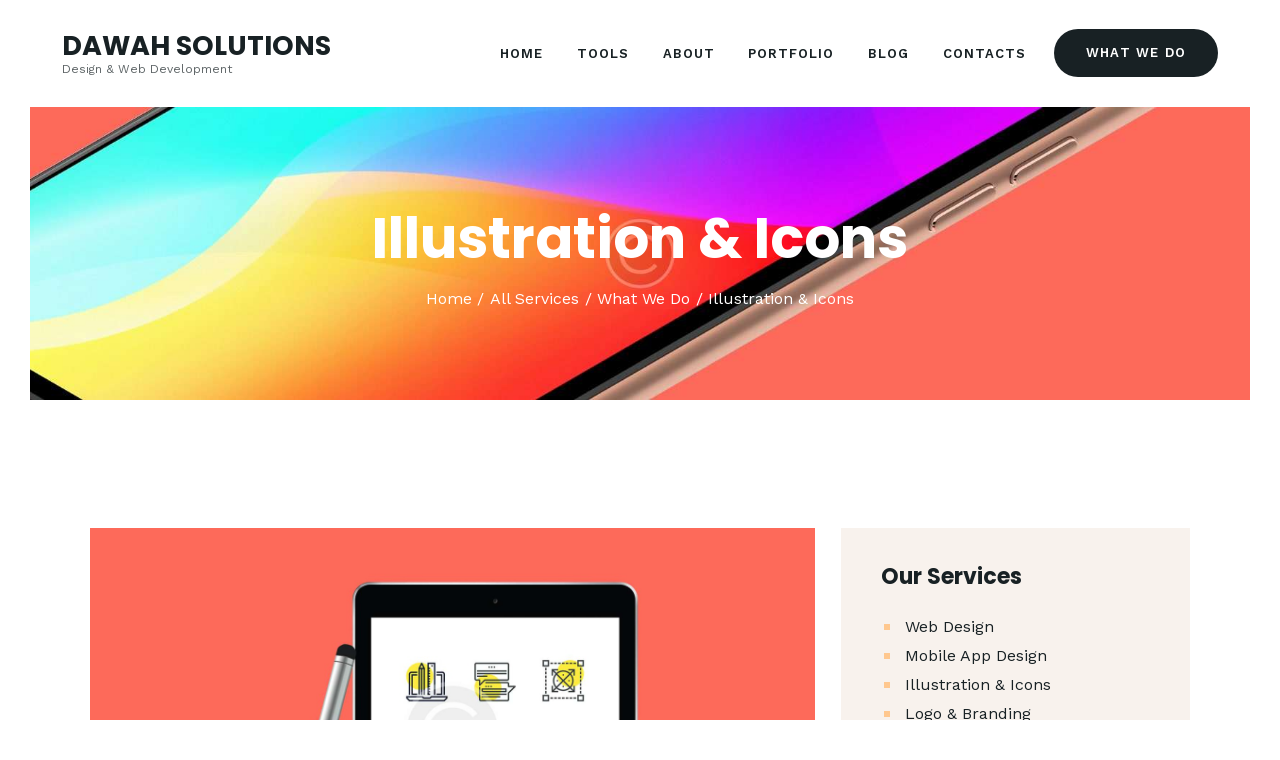

--- FILE ---
content_type: text/html; charset=UTF-8
request_url: https://dawahsolutions.com/services/illustration-icons/
body_size: 140655
content:
<!DOCTYPE html>
<html lang="en-US" class="no-js
									 scheme_default										">
<head>
			<meta charset="UTF-8">
		<meta name="viewport" content="width=device-width, initial-scale=1, maximum-scale=1">
		<meta name="format-detection" content="telephone=no">
		<link rel="profile" href="//gmpg.org/xfn/11">
		<link rel="pingback" href="https://dawahsolutions.com/xmlrpc.php">
		<title>Illustration &#038; Icons &#8211; Dawah Solutions</title>
<meta name='robots' content='max-image-preview:large' />
<link rel='dns-prefetch' href='//fonts.googleapis.com' />
<link rel="alternate" type="application/rss+xml" title="Dawah Solutions &raquo; Feed" href="https://dawahsolutions.com/feed/" />
<link rel="alternate" type="application/rss+xml" title="Dawah Solutions &raquo; Comments Feed" href="https://dawahsolutions.com/comments/feed/" />
<link rel="alternate" type="text/calendar" title="Dawah Solutions &raquo; iCal Feed" href="https://dawahsolutions.com/events/?ical=1" />
<link rel="alternate" title="oEmbed (JSON)" type="application/json+oembed" href="https://dawahsolutions.com/wp-json/oembed/1.0/embed?url=https%3A%2F%2Fdawahsolutions.com%2Fservices%2Fillustration-icons%2F" />
<link rel="alternate" title="oEmbed (XML)" type="text/xml+oembed" href="https://dawahsolutions.com/wp-json/oembed/1.0/embed?url=https%3A%2F%2Fdawahsolutions.com%2Fservices%2Fillustration-icons%2F&#038;format=xml" />
<meta property="og:url" content="https://dawahsolutions.com/services/illustration-icons/ "/>
			<meta property="og:title" content="Illustration &#038; Icons" />
			<meta property="og:description" content="Make Your Website More Effective		
		Phasellus luctus leo a dictum tempor. Vivamus quis mauris sed nibh luctus pulvinar. Aenean nulla nulla, pulvinar a congue ut, pulvinar venenatis dolor. Pellentesque habitant morbi tristique senectus et netus et malesuada fames a turpis egestas. Curabitur quis sem in urna maximus porttitor fringilla at tellus. Donec dignissim vehicula mollis. Sed non neque sollicitudin, tincidunt odio eget, mattis risus.Integer ultricies, elit eget vehicula venenatis, nisi ex pulvinar massa, in scelerisque turpis ante quis velit. Suspendisse ut sodales diam, lobortis a fermentum. Mauris viverra nisl ut erat efficitur sodales. Nunc est mauris, feugiat quis a posuere nec, tincidunt nec sapien. Quisque luctus ligula eget nunc gravida fringilla. Phasellus efficitur eleifend nulla, vel congue felis fringilla est. Praesent et orci eu odio cursus a suscipit. Morbi at quam euismod enim lacinia mattis id ullamcorper dui.		
			Wireframes &amp; Prototyping		
		Proin faucibus ex nec mauris sodales, sed elementum mi tincidunt. Sed viverra egestas nisi in consequat. Fusce sodales ultrices augue a accumsan. Cras sollicitudin, ipsum eget blandit pulvinar, sapien eget risus condimentum nibh, a rutrum dolor quam feugiat elit.Integer ultricies, elit eget vehicula venenatis, nisi ex pulvinar massa, in scelerisque turpis ante quis velit. Suspendisse ut sodales diam, lobortis a fermentum. Mauris viverra nisl ut erat efficitur sodales. Nunc est mauris, feugiat quis a posuere nec, tincidunt nec sapien. Quisque luctus ligula eget nunc gravida fringilla. Phasellus efficitur eleifend nulla, vel congue felis fringilla est. Praesent et orci eu odio cursus a suscipit. Morbi at quam euismod enim lacinia mattis id ullamcorper dui.		
																					
			We use this process to identify content and feature priorities:		
		
 	Lorem ipsum dolor sit amet consectetur
 	Quisque luctus ligula eget nunc sum gravida
 	Praesent suscipit elementum orci rutrum
 	Etiam sed risus non felis scelerisque sagittis
 	Curabitur consequat est urna vel congue ex venenatis eget
		
		Proin faucibus ex nec mauris sodales, sed elementum mi tincidunt. Sed viverra egestas nisi in consequat. Fusce sodales ultrices augue a accumsan. Cras sollicitudin, ipsum eget blandit pulvinar, sapien eget risus condimentum nibh, a rutrum dolor quam feugiat elit. Aenean scelerisque a mattis euismod. Nam tempus eros et euismod vehicula. Nulla vel pharetra leo, at cursus diam.		
			Online Brand Development		
		Sed viverra egestas nisi in consequat. Fusce sodales ultrices augue a accumsan. Cras sollicitudin, ipsum eget blandit pulvinar, sapien eget risus condimentum nibh, a rutrum dolor quam feugiat elit.		
			0%Creative Approach0%Modern Design0%Development0%Marketing		
		Aenean hendrerit odio eu tellus commodo, id posuere nibh mollis. Integer pulvinar nec lorem eget blandit. Vestibulum elit lorem, gravida vulputate mauris tincidunt, iaculis posuere quam. Donec ullamcorper nunc ex, eu congue magna tincidunt ut. Sed ac molestie felis, ut egestas ligula.		
			Web Design Frequently Asked Questions		
												How much does a website cost?
					Integer pulvinar nec lorem eget blandit. Vestibulum elit lorem, gravida vulputate mauris tincidunt, iaculis posuere quam. Donec ullamcorper nunc ex, eu congue magna tincidunt ut. Sed ac molestie felis, ut egestas ligula. Aenean hendrerit odio eu tellus commodo, id posuere nibh mollis.
												What do I do when my website is ready?
					Integer pulvinar nec lorem eget blandit. Vestibulum elit lorem, gravida vulputate mauris tincidunt, iaculis posuere quam. Donec ullamcorper nunc ex, eu congue magna tincidunt ut. Sed ac molestie felis, ut egestas ligula. Aenean hendrerit odio eu tellus commodo, id posuere nibh mollis.
												How long does it take to build a website?
					Integer pulvinar nec lorem eget blandit. Vestibulum elit lorem, gravida vulputate mauris tincidunt, iaculis posuere quam. Donec ullamcorper nunc ex, eu congue magna tincidunt ut. Sed ac molestie felis, ut egestas ligula. Aenean hendrerit odio eu tellus commodo, id posuere nibh mollis.
												Will I be able to maintain the website myself?
					Integer pulvinar nec lorem eget blandit. Vestibulum elit lorem, gravida vulputate mauris tincidunt, iaculis posuere quam. Donec ullamcorper nunc ex, eu congue magna tincidunt ut. Sed ac molestie felis, ut egestas ligula. Aenean hendrerit odio eu tellus commodo, id posuere nibh mollis.
												Can you help me promote my website?
					Integer pulvinar nec lorem eget blandit. Vestibulum elit lorem, gravida vulputate mauris tincidunt, iaculis posuere quam. Donec ullamcorper nunc ex, eu congue magna tincidunt ut. Sed ac molestie felis, ut egestas ligula. Aenean hendrerit odio eu tellus commodo, id posuere nibh mollis." />  
			<meta property="og:type" content="article" />				<meta property="og:image" content="https://dawahsolutions.com/wp-content/uploads/2018/12/service-2-copyright.jpg"/>
				<style id='wp-img-auto-sizes-contain-inline-css' type='text/css'>
img:is([sizes=auto i],[sizes^="auto," i]){contain-intrinsic-size:3000px 1500px}
/*# sourceURL=wp-img-auto-sizes-contain-inline-css */
</style>
<style id='wp-emoji-styles-inline-css' type='text/css'>

	img.wp-smiley, img.emoji {
		display: inline !important;
		border: none !important;
		box-shadow: none !important;
		height: 1em !important;
		width: 1em !important;
		margin: 0 0.07em !important;
		vertical-align: -0.1em !important;
		background: none !important;
		padding: 0 !important;
	}
/*# sourceURL=wp-emoji-styles-inline-css */
</style>
<style id='classic-theme-styles-inline-css' type='text/css'>
/*! This file is auto-generated */
.wp-block-button__link{color:#fff;background-color:#32373c;border-radius:9999px;box-shadow:none;text-decoration:none;padding:calc(.667em + 2px) calc(1.333em + 2px);font-size:1.125em}.wp-block-file__button{background:#32373c;color:#fff;text-decoration:none}
/*# sourceURL=/wp-includes/css/classic-themes.min.css */
</style>
<link property="stylesheet" rel='stylesheet' id='contact-form-7-css' href='https://dawahsolutions.com/wp-content/plugins/contact-form-7/includes/css/styles.css?ver=5.8.4' type='text/css' media='all' />
<link property="stylesheet" rel='stylesheet' id='esg-plugin-settings-css' href='https://dawahsolutions.com/wp-content/plugins/essential-grid/public/assets/css/settings.css?ver=3.1.1' type='text/css' media='all' />
<link property="stylesheet" rel='stylesheet' id='tp-fontello-css' href='https://dawahsolutions.com/wp-content/plugins/essential-grid/public/assets/font/fontello/css/fontello.css?ver=3.1.1' type='text/css' media='all' />
<link property="stylesheet" rel='stylesheet' id='trx_addons-icons-css' href='https://dawahsolutions.com/wp-content/plugins/trx_addons/css/font-icons/css/trx_addons_icons.css' type='text/css' media='all' />
<link property="stylesheet" rel='stylesheet' id='jquery-swiper-css' href='https://dawahsolutions.com/wp-content/plugins/trx_addons/js/swiper/swiper.min.css' type='text/css' media='all' />
<link property="stylesheet" rel='stylesheet' id='magnific-popup-css' href='https://dawahsolutions.com/wp-content/plugins/trx_addons/js/magnific/magnific-popup.min.css' type='text/css' media='all' />
<link property="stylesheet" rel='stylesheet' id='trx_addons-css' href='https://dawahsolutions.com/wp-content/plugins/trx_addons/css/__styles.css' type='text/css' media='all' />
<link property="stylesheet" rel='stylesheet' id='trx_addons-animation-css' href='https://dawahsolutions.com/wp-content/plugins/trx_addons/css/trx_addons.animation.css' type='text/css' media='all' />
<link property="stylesheet" rel='stylesheet' id='elementor-icons-css' href='https://dawahsolutions.com/wp-content/plugins/elementor/assets/lib/eicons/css/elementor-icons.min.css?ver=5.25.0' type='text/css' media='all' />
<link property="stylesheet" rel='stylesheet' id='elementor-frontend-legacy-css' href='https://dawahsolutions.com/wp-content/plugins/elementor/assets/css/frontend-legacy.min.css?ver=3.18.0' type='text/css' media='all' />
<link property="stylesheet" rel='stylesheet' id='elementor-frontend-css' href='https://dawahsolutions.com/wp-content/plugins/elementor/assets/css/frontend.min.css?ver=3.18.0' type='text/css' media='all' />
<style id='elementor-frontend-inline-css' type='text/css'>
.elementor-kit-3615{--e-global-color-primary:#6EC1E4;--e-global-color-secondary:#54595F;--e-global-color-text:#7A7A7A;--e-global-color-accent:#61CE70;--e-global-color-6cd2fee4:#4054B2;--e-global-color-3aec6a19:#23A455;--e-global-color-36d3307a:#000;--e-global-color-2984962c:#FFF;--e-global-typography-primary-font-family:"Roboto";--e-global-typography-primary-font-weight:600;--e-global-typography-secondary-font-family:"Roboto Slab";--e-global-typography-secondary-font-weight:400;--e-global-typography-text-font-family:"Roboto";--e-global-typography-text-font-weight:400;--e-global-typography-accent-font-family:"Roboto";--e-global-typography-accent-font-weight:500;}.elementor-section.elementor-section-boxed > .elementor-container{max-width:1308px;}.e-con{--container-max-width:1308px;}.elementor-widget:not(:last-child){margin-bottom:0px;}.elementor-element{--widgets-spacing:0px;}{}.sc_layouts_title_caption{display:var(--page-title-display);}@media(max-width:1024px){.elementor-section.elementor-section-boxed > .elementor-container{max-width:1024px;}.e-con{--container-max-width:1024px;}}@media(max-width:767px){.elementor-section.elementor-section-boxed > .elementor-container{max-width:767px;}.e-con{--container-max-width:767px;}}
.elementor-323 .elementor-element.elementor-element-380fc64{-ms-flex-pack:inherit;-webkit-justify-content:inherit;justify-content:inherit;}.elementor-323 .elementor-element.elementor-element-2f646c25{-ms-flex-pack:inherit;-webkit-justify-content:inherit;justify-content:inherit;}.elementor-323 .elementor-element.elementor-element-638a7096{-ms-flex-pack:inherit;-webkit-justify-content:inherit;justify-content:inherit;}.elementor-323 .elementor-element.elementor-element-7284061a{-ms-flex-pack:inherit;-webkit-justify-content:inherit;justify-content:inherit;}.elementor-323 .elementor-element.elementor-element-5767423c{-ms-flex-pack:inherit;-webkit-justify-content:inherit;justify-content:inherit;}.elementor-323 .elementor-element.elementor-element-5767423c > .elementor-element-populated.elementor-column-wrap{padding:0px 15px 0px 0px;}.elementor-323 .elementor-element.elementor-element-38c97970{text-align:left;}.elementor-323 .elementor-element.elementor-element-f97a9f3{--spacer-size:24px;}.elementor-323 .elementor-element.elementor-element-225c83{-ms-flex-pack:inherit;-webkit-justify-content:inherit;justify-content:inherit;}.elementor-323 .elementor-element.elementor-element-225c83 > .elementor-element-populated.elementor-column-wrap{padding:0px 0px 0px 15px;}.elementor-323 .elementor-element.elementor-element-551b2a4f{-ms-flex-pack:inherit;-webkit-justify-content:inherit;justify-content:inherit;}.elementor-323 .elementor-element.elementor-element-7f7d90fe{-ms-flex-pack:inherit;-webkit-justify-content:inherit;justify-content:inherit;}.elementor-323 .elementor-element.elementor-element-706fb6c4{-ms-flex-pack:inherit;-webkit-justify-content:inherit;justify-content:inherit;}.elementor-323 .elementor-element.elementor-element-3976e63f{-ms-flex-pack:inherit;-webkit-justify-content:inherit;justify-content:inherit;}.elementor-323 .elementor-element.elementor-element-10004139{-ms-flex-pack:inherit;-webkit-justify-content:inherit;justify-content:inherit;}.elementor-323 .elementor-element.elementor-element-71d26dc9{-ms-flex-pack:inherit;-webkit-justify-content:inherit;justify-content:inherit;}.elementor-323 .elementor-element.elementor-element-2422033{-ms-flex-pack:inherit;-webkit-justify-content:inherit;justify-content:inherit;}.elementor-323 .elementor-element.elementor-element-f47cc56{-ms-flex-pack:inherit;-webkit-justify-content:inherit;justify-content:inherit;}.elementor-323 .elementor-element.elementor-element-1d8acec{-ms-flex-pack:inherit;-webkit-justify-content:inherit;justify-content:inherit;}@media(max-width:767px){.elementor-323 .elementor-element.elementor-element-5767423c > .elementor-element-populated.elementor-column-wrap{padding:0px 0px 0px 0px;}.elementor-323 .elementor-element.elementor-element-225c83 > .elementor-element-populated.elementor-column-wrap{padding:0px 0px 0px 0px;}}
/*# sourceURL=elementor-frontend-inline-css */
</style>
<link property="stylesheet" rel='stylesheet' id='swiper-css' href='https://dawahsolutions.com/wp-content/plugins/elementor/assets/lib/swiper/css/swiper.min.css?ver=5.3.6' type='text/css' media='all' />
<link property="stylesheet" rel='stylesheet' id='font-awesome-css' href='https://dawahsolutions.com/wp-content/plugins/elementor/assets/lib/font-awesome/css/font-awesome.min.css?ver=4.7.0' type='text/css' media='all' />
<link property="stylesheet" rel='stylesheet' id='wpgdprc-front-css-css' href='https://dawahsolutions.com/wp-content/plugins/wp-gdpr-compliance/Assets/css/front.css?ver=1701824280' type='text/css' media='all' />
<style id='wpgdprc-front-css-inline-css' type='text/css'>
:root{--wp-gdpr--bar--background-color: #000000;--wp-gdpr--bar--color: #ffffff;--wp-gdpr--button--background-color: #000000;--wp-gdpr--button--background-color--darken: #000000;--wp-gdpr--button--color: #ffffff;}
/*# sourceURL=wpgdprc-front-css-inline-css */
</style>
<link property="stylesheet" rel='stylesheet' id='yungen-font-google_fonts-css' href='https://fonts.googleapis.com/css?family=Work+Sans:300,300italic,400,400italic,500,500italic,600,600italic,700,700italic%7CPoppins:300,400,500,600,700%7CRoboto+Mono:400,700&#038;subset=latin,latin-ext' type='text/css' media='all' />
<link property="stylesheet" rel='stylesheet' id='fontello-icons-css' href='https://dawahsolutions.com/wp-content/themes/yungen/css/font-icons/css/fontello.css' type='text/css' media='all' />
<link property="stylesheet" rel='stylesheet' id='yungen-main-css' href='https://dawahsolutions.com/wp-content/themes/yungen/style.css' type='text/css' media='all' />
<style id='yungen-main-inline-css' type='text/css'>
.post-navigation .nav-previous a .nav-arrow { background-image: url(https://dawahsolutions.com/wp-content/uploads/2018/12/service-4-copyright-406x228.jpg); }.post-navigation .nav-next a .nav-arrow { background-image: url(https://dawahsolutions.com/wp-content/uploads/2018/12/service-3-copyright-406x228.jpg); }
/*# sourceURL=yungen-main-inline-css */
</style>
<link property="stylesheet" rel='stylesheet' id='yungen-plugins-css' href='https://dawahsolutions.com/wp-content/themes/yungen/css/__plugins.css' type='text/css' media='all' />
<link property="stylesheet" rel='stylesheet' id='yungen-custom-css' href='https://dawahsolutions.com/wp-content/themes/yungen/css/__custom.css' type='text/css' media='all' />
<link property="stylesheet" rel='stylesheet' id='yungen-color-default-css' href='https://dawahsolutions.com/wp-content/themes/yungen/css/__colors-default.css' type='text/css' media='all' />
<link property="stylesheet" rel='stylesheet' id='yungen-color-dark-css' href='https://dawahsolutions.com/wp-content/themes/yungen/css/__colors-dark.css' type='text/css' media='all' />
<link property="stylesheet" rel='stylesheet' id='yungen-color-alter-css' href='https://dawahsolutions.com/wp-content/themes/yungen/css/__colors-alter.css' type='text/css' media='all' />
<link property="stylesheet" rel='stylesheet' id='yungen-color-aqua_light-css' href='https://dawahsolutions.com/wp-content/themes/yungen/css/__colors-aqua_light.css' type='text/css' media='all' />
<link property="stylesheet" rel='stylesheet' id='yungen-color-aqua_dark-css' href='https://dawahsolutions.com/wp-content/themes/yungen/css/__colors-aqua_dark.css' type='text/css' media='all' />
<link property="stylesheet" rel='stylesheet' id='mediaelement-css' href='https://dawahsolutions.com/wp-includes/js/mediaelement/mediaelementplayer-legacy.min.css?ver=4.2.17' type='text/css' media='all' />
<link property="stylesheet" rel='stylesheet' id='wp-mediaelement-css' href='https://dawahsolutions.com/wp-includes/js/mediaelement/wp-mediaelement.min.css?ver=6.9' type='text/css' media='all' />
<link property="stylesheet" rel='stylesheet' id='trx_addons-responsive-css' href='https://dawahsolutions.com/wp-content/plugins/trx_addons/css/__responsive.css' type='text/css' media='all' />
<link property="stylesheet" rel='stylesheet' id='yungen-responsive-css' href='https://dawahsolutions.com/wp-content/themes/yungen/css/__responsive.css' type='text/css' media='all' />
<link property="stylesheet" rel='stylesheet' id='google-fonts-1-css' href='https://fonts.googleapis.com/css?family=Roboto%3A100%2C100italic%2C200%2C200italic%2C300%2C300italic%2C400%2C400italic%2C500%2C500italic%2C600%2C600italic%2C700%2C700italic%2C800%2C800italic%2C900%2C900italic%7CRoboto+Slab%3A100%2C100italic%2C200%2C200italic%2C300%2C300italic%2C400%2C400italic%2C500%2C500italic%2C600%2C600italic%2C700%2C700italic%2C800%2C800italic%2C900%2C900italic&#038;display=auto&#038;ver=6.9' type='text/css' media='all' />
<link rel="preconnect" href="https://fonts.gstatic.com/" crossorigin><script type="text/javascript" src="https://dawahsolutions.com/wp-includes/js/jquery/jquery.min.js?ver=3.7.1" id="jquery-core-js"></script>
<script type="text/javascript" src="https://dawahsolutions.com/wp-includes/js/jquery/jquery-migrate.min.js?ver=3.4.1" id="jquery-migrate-js"></script>
<link rel="https://api.w.org/" href="https://dawahsolutions.com/wp-json/" /><link rel="alternate" title="JSON" type="application/json" href="https://dawahsolutions.com/wp-json/wp/v2/cpt_services/323" /><link rel="EditURI" type="application/rsd+xml" title="RSD" href="https://dawahsolutions.com/xmlrpc.php?rsd" />
<meta name="generator" content="WordPress 6.9" />
<link rel="canonical" href="https://dawahsolutions.com/services/illustration-icons/" />
<link rel='shortlink' href='https://dawahsolutions.com/?p=323' />
<meta name="tec-api-version" content="v1"><meta name="tec-api-origin" content="https://dawahsolutions.com"><link rel="alternate" href="https://dawahsolutions.com/wp-json/tribe/events/v1/" /><meta name="generator" content="Elementor 3.18.0; features: block_editor_assets_optimize, e_image_loading_optimization; settings: css_print_method-internal, google_font-enabled, font_display-auto">
<style type="text/css">.recentcomments a{display:inline !important;padding:0 !important;margin:0 !important;}</style><meta name="generator" content="Powered by Slider Revolution 6.6.18 - responsive, Mobile-Friendly Slider Plugin for WordPress with comfortable drag and drop interface." />
<link rel="icon" href="https://dawahsolutions.com/wp-content/uploads/2018/12/cropped-favicon-90x90.png" sizes="32x32" />
<link rel="icon" href="https://dawahsolutions.com/wp-content/uploads/2018/12/cropped-favicon-300x300.png" sizes="192x192" />
<link rel="apple-touch-icon" href="https://dawahsolutions.com/wp-content/uploads/2018/12/cropped-favicon-180x180.png" />
<meta name="msapplication-TileImage" content="https://dawahsolutions.com/wp-content/uploads/2018/12/cropped-favicon-300x300.png" />
<script>function setREVStartSize(e){
			//window.requestAnimationFrame(function() {
				window.RSIW = window.RSIW===undefined ? window.innerWidth : window.RSIW;
				window.RSIH = window.RSIH===undefined ? window.innerHeight : window.RSIH;
				try {
					var pw = document.getElementById(e.c).parentNode.offsetWidth,
						newh;
					pw = pw===0 || isNaN(pw) || (e.l=="fullwidth" || e.layout=="fullwidth") ? window.RSIW : pw;
					e.tabw = e.tabw===undefined ? 0 : parseInt(e.tabw);
					e.thumbw = e.thumbw===undefined ? 0 : parseInt(e.thumbw);
					e.tabh = e.tabh===undefined ? 0 : parseInt(e.tabh);
					e.thumbh = e.thumbh===undefined ? 0 : parseInt(e.thumbh);
					e.tabhide = e.tabhide===undefined ? 0 : parseInt(e.tabhide);
					e.thumbhide = e.thumbhide===undefined ? 0 : parseInt(e.thumbhide);
					e.mh = e.mh===undefined || e.mh=="" || e.mh==="auto" ? 0 : parseInt(e.mh,0);
					if(e.layout==="fullscreen" || e.l==="fullscreen")
						newh = Math.max(e.mh,window.RSIH);
					else{
						e.gw = Array.isArray(e.gw) ? e.gw : [e.gw];
						for (var i in e.rl) if (e.gw[i]===undefined || e.gw[i]===0) e.gw[i] = e.gw[i-1];
						e.gh = e.el===undefined || e.el==="" || (Array.isArray(e.el) && e.el.length==0)? e.gh : e.el;
						e.gh = Array.isArray(e.gh) ? e.gh : [e.gh];
						for (var i in e.rl) if (e.gh[i]===undefined || e.gh[i]===0) e.gh[i] = e.gh[i-1];
											
						var nl = new Array(e.rl.length),
							ix = 0,
							sl;
						e.tabw = e.tabhide>=pw ? 0 : e.tabw;
						e.thumbw = e.thumbhide>=pw ? 0 : e.thumbw;
						e.tabh = e.tabhide>=pw ? 0 : e.tabh;
						e.thumbh = e.thumbhide>=pw ? 0 : e.thumbh;
						for (var i in e.rl) nl[i] = e.rl[i]<window.RSIW ? 0 : e.rl[i];
						sl = nl[0];
						for (var i in nl) if (sl>nl[i] && nl[i]>0) { sl = nl[i]; ix=i;}
						var m = pw>(e.gw[ix]+e.tabw+e.thumbw) ? 1 : (pw-(e.tabw+e.thumbw)) / (e.gw[ix]);
						newh =  (e.gh[ix] * m) + (e.tabh + e.thumbh);
					}
					var el = document.getElementById(e.c);
					if (el!==null && el) el.style.height = newh+"px";
					el = document.getElementById(e.c+"_wrapper");
					if (el!==null && el) {
						el.style.height = newh+"px";
						el.style.display = "block";
					}
				} catch(e){
					console.log("Failure at Presize of Slider:" + e)
				}
			//});
		  };</script>
<style id='global-styles-inline-css' type='text/css'>
:root{--wp--preset--aspect-ratio--square: 1;--wp--preset--aspect-ratio--4-3: 4/3;--wp--preset--aspect-ratio--3-4: 3/4;--wp--preset--aspect-ratio--3-2: 3/2;--wp--preset--aspect-ratio--2-3: 2/3;--wp--preset--aspect-ratio--16-9: 16/9;--wp--preset--aspect-ratio--9-16: 9/16;--wp--preset--color--black: #000000;--wp--preset--color--cyan-bluish-gray: #abb8c3;--wp--preset--color--white: #ffffff;--wp--preset--color--pale-pink: #f78da7;--wp--preset--color--vivid-red: #cf2e2e;--wp--preset--color--luminous-vivid-orange: #ff6900;--wp--preset--color--luminous-vivid-amber: #fcb900;--wp--preset--color--light-green-cyan: #7bdcb5;--wp--preset--color--vivid-green-cyan: #00d084;--wp--preset--color--pale-cyan-blue: #8ed1fc;--wp--preset--color--vivid-cyan-blue: #0693e3;--wp--preset--color--vivid-purple: #9b51e0;--wp--preset--color--bg-color: #ffffff;--wp--preset--color--bd-color: #f1eae4;--wp--preset--color--text-dark: #182124;--wp--preset--color--text-light: #7d8284;--wp--preset--color--text-link: #182124;--wp--preset--color--text-hover: #be5a02;--wp--preset--color--text-link-2: #be5a02;--wp--preset--color--text-hover-2: #182124;--wp--preset--color--text-link-3: #ffc88f;--wp--preset--color--text-hover-3: #be5a02;--wp--preset--gradient--vivid-cyan-blue-to-vivid-purple: linear-gradient(135deg,rgb(6,147,227) 0%,rgb(155,81,224) 100%);--wp--preset--gradient--light-green-cyan-to-vivid-green-cyan: linear-gradient(135deg,rgb(122,220,180) 0%,rgb(0,208,130) 100%);--wp--preset--gradient--luminous-vivid-amber-to-luminous-vivid-orange: linear-gradient(135deg,rgb(252,185,0) 0%,rgb(255,105,0) 100%);--wp--preset--gradient--luminous-vivid-orange-to-vivid-red: linear-gradient(135deg,rgb(255,105,0) 0%,rgb(207,46,46) 100%);--wp--preset--gradient--very-light-gray-to-cyan-bluish-gray: linear-gradient(135deg,rgb(238,238,238) 0%,rgb(169,184,195) 100%);--wp--preset--gradient--cool-to-warm-spectrum: linear-gradient(135deg,rgb(74,234,220) 0%,rgb(151,120,209) 20%,rgb(207,42,186) 40%,rgb(238,44,130) 60%,rgb(251,105,98) 80%,rgb(254,248,76) 100%);--wp--preset--gradient--blush-light-purple: linear-gradient(135deg,rgb(255,206,236) 0%,rgb(152,150,240) 100%);--wp--preset--gradient--blush-bordeaux: linear-gradient(135deg,rgb(254,205,165) 0%,rgb(254,45,45) 50%,rgb(107,0,62) 100%);--wp--preset--gradient--luminous-dusk: linear-gradient(135deg,rgb(255,203,112) 0%,rgb(199,81,192) 50%,rgb(65,88,208) 100%);--wp--preset--gradient--pale-ocean: linear-gradient(135deg,rgb(255,245,203) 0%,rgb(182,227,212) 50%,rgb(51,167,181) 100%);--wp--preset--gradient--electric-grass: linear-gradient(135deg,rgb(202,248,128) 0%,rgb(113,206,126) 100%);--wp--preset--gradient--midnight: linear-gradient(135deg,rgb(2,3,129) 0%,rgb(40,116,252) 100%);--wp--preset--font-size--small: 13px;--wp--preset--font-size--medium: 20px;--wp--preset--font-size--large: 36px;--wp--preset--font-size--x-large: 42px;--wp--preset--spacing--20: 0.44rem;--wp--preset--spacing--30: 0.67rem;--wp--preset--spacing--40: 1rem;--wp--preset--spacing--50: 1.5rem;--wp--preset--spacing--60: 2.25rem;--wp--preset--spacing--70: 3.38rem;--wp--preset--spacing--80: 5.06rem;--wp--preset--shadow--natural: 6px 6px 9px rgba(0, 0, 0, 0.2);--wp--preset--shadow--deep: 12px 12px 50px rgba(0, 0, 0, 0.4);--wp--preset--shadow--sharp: 6px 6px 0px rgba(0, 0, 0, 0.2);--wp--preset--shadow--outlined: 6px 6px 0px -3px rgb(255, 255, 255), 6px 6px rgb(0, 0, 0);--wp--preset--shadow--crisp: 6px 6px 0px rgb(0, 0, 0);}:where(.is-layout-flex){gap: 0.5em;}:where(.is-layout-grid){gap: 0.5em;}body .is-layout-flex{display: flex;}.is-layout-flex{flex-wrap: wrap;align-items: center;}.is-layout-flex > :is(*, div){margin: 0;}body .is-layout-grid{display: grid;}.is-layout-grid > :is(*, div){margin: 0;}:where(.wp-block-columns.is-layout-flex){gap: 2em;}:where(.wp-block-columns.is-layout-grid){gap: 2em;}:where(.wp-block-post-template.is-layout-flex){gap: 1.25em;}:where(.wp-block-post-template.is-layout-grid){gap: 1.25em;}.has-black-color{color: var(--wp--preset--color--black) !important;}.has-cyan-bluish-gray-color{color: var(--wp--preset--color--cyan-bluish-gray) !important;}.has-white-color{color: var(--wp--preset--color--white) !important;}.has-pale-pink-color{color: var(--wp--preset--color--pale-pink) !important;}.has-vivid-red-color{color: var(--wp--preset--color--vivid-red) !important;}.has-luminous-vivid-orange-color{color: var(--wp--preset--color--luminous-vivid-orange) !important;}.has-luminous-vivid-amber-color{color: var(--wp--preset--color--luminous-vivid-amber) !important;}.has-light-green-cyan-color{color: var(--wp--preset--color--light-green-cyan) !important;}.has-vivid-green-cyan-color{color: var(--wp--preset--color--vivid-green-cyan) !important;}.has-pale-cyan-blue-color{color: var(--wp--preset--color--pale-cyan-blue) !important;}.has-vivid-cyan-blue-color{color: var(--wp--preset--color--vivid-cyan-blue) !important;}.has-vivid-purple-color{color: var(--wp--preset--color--vivid-purple) !important;}.has-black-background-color{background-color: var(--wp--preset--color--black) !important;}.has-cyan-bluish-gray-background-color{background-color: var(--wp--preset--color--cyan-bluish-gray) !important;}.has-white-background-color{background-color: var(--wp--preset--color--white) !important;}.has-pale-pink-background-color{background-color: var(--wp--preset--color--pale-pink) !important;}.has-vivid-red-background-color{background-color: var(--wp--preset--color--vivid-red) !important;}.has-luminous-vivid-orange-background-color{background-color: var(--wp--preset--color--luminous-vivid-orange) !important;}.has-luminous-vivid-amber-background-color{background-color: var(--wp--preset--color--luminous-vivid-amber) !important;}.has-light-green-cyan-background-color{background-color: var(--wp--preset--color--light-green-cyan) !important;}.has-vivid-green-cyan-background-color{background-color: var(--wp--preset--color--vivid-green-cyan) !important;}.has-pale-cyan-blue-background-color{background-color: var(--wp--preset--color--pale-cyan-blue) !important;}.has-vivid-cyan-blue-background-color{background-color: var(--wp--preset--color--vivid-cyan-blue) !important;}.has-vivid-purple-background-color{background-color: var(--wp--preset--color--vivid-purple) !important;}.has-black-border-color{border-color: var(--wp--preset--color--black) !important;}.has-cyan-bluish-gray-border-color{border-color: var(--wp--preset--color--cyan-bluish-gray) !important;}.has-white-border-color{border-color: var(--wp--preset--color--white) !important;}.has-pale-pink-border-color{border-color: var(--wp--preset--color--pale-pink) !important;}.has-vivid-red-border-color{border-color: var(--wp--preset--color--vivid-red) !important;}.has-luminous-vivid-orange-border-color{border-color: var(--wp--preset--color--luminous-vivid-orange) !important;}.has-luminous-vivid-amber-border-color{border-color: var(--wp--preset--color--luminous-vivid-amber) !important;}.has-light-green-cyan-border-color{border-color: var(--wp--preset--color--light-green-cyan) !important;}.has-vivid-green-cyan-border-color{border-color: var(--wp--preset--color--vivid-green-cyan) !important;}.has-pale-cyan-blue-border-color{border-color: var(--wp--preset--color--pale-cyan-blue) !important;}.has-vivid-cyan-blue-border-color{border-color: var(--wp--preset--color--vivid-cyan-blue) !important;}.has-vivid-purple-border-color{border-color: var(--wp--preset--color--vivid-purple) !important;}.has-vivid-cyan-blue-to-vivid-purple-gradient-background{background: var(--wp--preset--gradient--vivid-cyan-blue-to-vivid-purple) !important;}.has-light-green-cyan-to-vivid-green-cyan-gradient-background{background: var(--wp--preset--gradient--light-green-cyan-to-vivid-green-cyan) !important;}.has-luminous-vivid-amber-to-luminous-vivid-orange-gradient-background{background: var(--wp--preset--gradient--luminous-vivid-amber-to-luminous-vivid-orange) !important;}.has-luminous-vivid-orange-to-vivid-red-gradient-background{background: var(--wp--preset--gradient--luminous-vivid-orange-to-vivid-red) !important;}.has-very-light-gray-to-cyan-bluish-gray-gradient-background{background: var(--wp--preset--gradient--very-light-gray-to-cyan-bluish-gray) !important;}.has-cool-to-warm-spectrum-gradient-background{background: var(--wp--preset--gradient--cool-to-warm-spectrum) !important;}.has-blush-light-purple-gradient-background{background: var(--wp--preset--gradient--blush-light-purple) !important;}.has-blush-bordeaux-gradient-background{background: var(--wp--preset--gradient--blush-bordeaux) !important;}.has-luminous-dusk-gradient-background{background: var(--wp--preset--gradient--luminous-dusk) !important;}.has-pale-ocean-gradient-background{background: var(--wp--preset--gradient--pale-ocean) !important;}.has-electric-grass-gradient-background{background: var(--wp--preset--gradient--electric-grass) !important;}.has-midnight-gradient-background{background: var(--wp--preset--gradient--midnight) !important;}.has-small-font-size{font-size: var(--wp--preset--font-size--small) !important;}.has-medium-font-size{font-size: var(--wp--preset--font-size--medium) !important;}.has-large-font-size{font-size: var(--wp--preset--font-size--large) !important;}.has-x-large-font-size{font-size: var(--wp--preset--font-size--x-large) !important;}
/*# sourceURL=global-styles-inline-css */
</style>
<link property="stylesheet" rel='stylesheet' id='e-animations-css' href='https://dawahsolutions.com/wp-content/plugins/elementor/assets/lib/animations/animations.min.css?ver=3.18.0' type='text/css' media='all' />
<link property="stylesheet" rel='stylesheet' id='rs-plugin-settings-css' href='https://dawahsolutions.com/wp-content/plugins/revslider/public/assets/css/rs6.css?ver=6.6.18' type='text/css' media='all' />
<style id='rs-plugin-settings-inline-css' type='text/css'>
#rs-demo-id {}
/*# sourceURL=rs-plugin-settings-inline-css */
</style>
</head>

<body class="wp-singular cpt_services-template-default single single-cpt_services postid-323 wp-theme-yungen ua_chrome tribe-no-js page-template-yungen body_tag scheme_default blog_mode_services body_style_wide  is_stream blog_style_excerpt sidebar_show sidebar_right sidebar_small_screen_below trx_addons_present header_type_custom header_style_header-custom-601 header_position_default menu_style_top no_layout elementor-default elementor-kit-3615 elementor-page elementor-page-323">

	
	
	<div class="body_wrap">

		<div class="page_wrap">
			<header class="top_panel top_panel_custom top_panel_custom_601 top_panel_custom_main-header				 without_bg_image with_featured_image scheme_default">
	<style id="elementor-post-601">.elementor-601 .elementor-element.elementor-element-5e6c263 > .elementor-container > .elementor-row > .elementor-column > .elementor-column-wrap > .elementor-widget-wrap{align-content:center;align-items:center;}.elementor-601 .elementor-element.elementor-element-bf79648{-ms-flex-pack:inherit;-webkit-justify-content:inherit;justify-content:inherit;}.elementor-601 .elementor-element.elementor-element-066daae .logo_image{max-height:2.9em;}.elementor-601 .elementor-element.elementor-element-01c4ed2{-ms-flex-pack:inherit;-webkit-justify-content:inherit;justify-content:inherit;}.elementor-601 .elementor-element.elementor-element-34477c7 > .elementor-container > .elementor-row > .elementor-column > .elementor-column-wrap > .elementor-widget-wrap{align-content:center;align-items:center;}.elementor-601 .elementor-element.elementor-element-042a741{-ms-flex-pack:inherit;-webkit-justify-content:inherit;justify-content:inherit;}.elementor-601 .elementor-element.elementor-element-896ccf0 .logo_image{max-height:2.9em;}.elementor-601 .elementor-element.elementor-element-89942af{-ms-flex-pack:inherit;-webkit-justify-content:inherit;justify-content:inherit;}.elementor-601 .elementor-element.elementor-element-82b116a:not(.elementor-motion-effects-element-type-background), .elementor-601 .elementor-element.elementor-element-82b116a > .elementor-motion-effects-container > .elementor-motion-effects-layer{background-image:url("https://dawahsolutions.com/wp-content/uploads/2019/01/main_header-bg-copyright-1.jpg");background-position:center center;background-repeat:no-repeat;background-size:cover;}.elementor-601 .elementor-element.elementor-element-82b116a{transition:background 0.3s, border 0.3s, border-radius 0.3s, box-shadow 0.3s;}.elementor-601 .elementor-element.elementor-element-82b116a > .elementor-background-overlay{transition:background 0.3s, border-radius 0.3s, opacity 0.3s;}.elementor-601 .elementor-element.elementor-element-66df4d2{-ms-flex-pack:inherit;-webkit-justify-content:inherit;justify-content:inherit;}.elementor-601 .elementor-element.elementor-element-71d754a{--spacer-size:150px;}.elementor-601 .elementor-element.elementor-element-8319d7b{--spacer-size:100px;}.elementor-601 .elementor-element.elementor-element-856e064 .sc_layouts_title{min-height:0px;}.elementor-601 .elementor-element.elementor-element-125a40a{--spacer-size:140px;}.elementor-601 .elementor-element.elementor-element-3faa5a5{--spacer-size:90px;}@media(max-width:1024px){.elementor-601 .elementor-element.elementor-element-8319d7b{--spacer-size:80px;}.elementor-601 .elementor-element.elementor-element-3faa5a5{--spacer-size:70px;}}@media(min-width:768px){.elementor-601 .elementor-element.elementor-element-bf79648{width:33.313%;}.elementor-601 .elementor-element.elementor-element-01c4ed2{width:66.684%;}.elementor-601 .elementor-element.elementor-element-042a741{width:49.997%;}.elementor-601 .elementor-element.elementor-element-89942af{width:50%;}}@media(max-width:767px){.elementor-601 .elementor-element.elementor-element-042a741{width:50%;}.elementor-601 .elementor-element.elementor-element-89942af{width:50%;}.elementor-601 .elementor-element.elementor-element-8319d7b{--spacer-size:60px;}.elementor-601 .elementor-element.elementor-element-3faa5a5{--spacer-size:60px;}}</style>		<div data-elementor-type="cpt_layouts" data-elementor-id="601" class="elementor elementor-601">
						<div class="elementor-inner">
				<div class="elementor-section-wrap">
									<section class="elementor-section elementor-top-section elementor-element elementor-element-5e6c263 elementor-section-content-middle sc_layouts_row sc_layouts_row_type_compact elementor-section-full_width extra_padding sc_layouts_row_fixed sc_layouts_row_fixed_always sc_layouts_hide_on_mobile elementor-section-height-default elementor-section-height-default" data-id="5e6c263" data-element_type="section">
						<div class="elementor-container elementor-column-gap-no">
							<div class="elementor-row">
					<div class="elementor-column elementor-col-33 elementor-top-column elementor-element elementor-element-bf79648 sc_inner_width_none sc_layouts_column_icons_position_left" data-id="bf79648" data-element_type="column">
			<div class="elementor-column-wrap elementor-element-populated">
							<div class="elementor-widget-wrap">
						<div class="sc_layouts_item elementor-element elementor-element-066daae sc_fly_static elementor-widget elementor-widget-trx_sc_layouts_logo" data-id="066daae" data-element_type="widget" data-widget_type="trx_sc_layouts_logo.default">
				<div class="elementor-widget-container">
			<a href="https://dawahsolutions.com/" id="trx_sc_layouts_logo_7410739" class="sc_layouts_logo sc_layouts_logo_default trx_addons_inline_1449797329"><span class="logo_text">Dawah Solutions</span><span class="logo_slogan">Design &amp; Web Development</span></a><!-- /.sc_layouts_logo -->		</div>
				</div>
						</div>
					</div>
		</div>
				<div class="elementor-column elementor-col-66 elementor-top-column elementor-element elementor-element-01c4ed2 sc_layouts_column sc_layouts_column_align_right sc_inner_width_none sc_layouts_column_icons_position_left" data-id="01c4ed2" data-element_type="column">
			<div class="elementor-column-wrap elementor-element-populated">
							<div class="elementor-widget-wrap">
						<div class="sc_layouts_item elementor-element elementor-element-e3f6703 sc_fly_static elementor-widget elementor-widget-trx_sc_layouts_menu" data-id="e3f6703" data-element_type="widget" data-widget_type="trx_sc_layouts_menu.default">
				<div class="elementor-widget-container">
			<nav class="sc_layouts_menu sc_layouts_menu_default sc_layouts_menu_dir_horizontal menu_hover_fade" id="trx_sc_layouts_menu_556966771" data-animation-in="fadeInUpSmall" data-animation-out="flipOutX"		><ul id="menu_main" class="sc_layouts_menu_nav menu_main_nav"><li id="menu-item-215" class="menu-item menu-item-type-custom menu-item-object-custom menu-item-has-children menu-item-215"><a href="#"><span>Home</span></a>
<ul class="sub-menu"><li id="menu-item-487" class="menu-item menu-item-type-post_type menu-item-object-page menu-item-home menu-item-487"><a href="https://dawahsolutions.com/"><span>1 – Digital Agency</span></a></li><li id="menu-item-488" class="menu-item menu-item-type-post_type menu-item-object-page menu-item-488"><a href="https://dawahsolutions.com/home-2-coworking/"><span>2 – Coworking</span></a></li><li id="menu-item-489" class="menu-item menu-item-type-post_type menu-item-object-page menu-item-489"><a href="https://dawahsolutions.com/home-3-consultancy/"><span>3 – Consultancy</span></a></li><li id="menu-item-490" class="menu-item menu-item-type-post_type menu-item-object-page menu-item-490"><a href="https://dawahsolutions.com/home-4-marketing-agency/"><span>4 – Marketing</span></a></li><li id="menu-item-491" class="menu-item menu-item-type-post_type menu-item-object-page menu-item-491"><a href="https://dawahsolutions.com/home-5-boxed/"><span>5 – Boxed Style</span></a></li><li id="menu-item-2479" class="menu-item menu-item-type-post_type menu-item-object-page menu-item-2479"><a href="https://dawahsolutions.com/home-6-coming-soon/"><span>6 – Coming Soon</span></a></li></ul>
</li><li id="menu-item-216" class="menu-item menu-item-type-custom menu-item-object-custom menu-item-has-children menu-item-216"><a href="#"><span>Tools</span></a>
<ul class="sub-menu"><li id="menu-item-220" class="menu-item menu-item-type-post_type menu-item-object-page menu-item-220"><a href="https://dawahsolutions.com/typography/"><span>Typography</span></a></li><li id="menu-item-219" class="menu-item menu-item-type-post_type menu-item-object-page menu-item-219"><a href="https://dawahsolutions.com/shortcodes/"><span>Shortcodes</span></a></li><li id="menu-item-217" class="menu-item menu-item-type-post_type menu-item-object-page menu-item-217"><a href="https://dawahsolutions.com/privacy-policy/"><span>Privacy Policy</span></a></li><li id="menu-item-218" class="menu-item menu-item-type-post_type menu-item-object-page menu-item-218"><a href="https://dawahsolutions.com/service-plus/"><span>Service Plus</span></a></li></ul>
</li><li id="menu-item-221" class="menu-item menu-item-type-custom menu-item-object-custom menu-item-has-children menu-item-221"><a href="#"><span>About</span></a>
<ul class="sub-menu"><li id="menu-item-399" class="menu-item menu-item-type-post_type menu-item-object-page menu-item-399"><a href="https://dawahsolutions.com/our-team/"><span>Our Team</span></a></li><li id="menu-item-341" class="menu-item menu-item-type-post_type menu-item-object-page menu-item-341"><a href="https://dawahsolutions.com/what-we-do/"><span>What We Do</span></a></li><li id="menu-item-486" class="menu-item menu-item-type-post_type menu-item-object-page menu-item-486"><a href="https://dawahsolutions.com/how-we-work/"><span>How We Work</span></a></li><li id="menu-item-222" class="menu-item menu-item-type-custom menu-item-object-custom menu-item-has-children menu-item-222"><a href="#"><span>Gallery</span></a>
	<ul class="sub-menu"><li id="menu-item-224" class="menu-item menu-item-type-post_type menu-item-object-page menu-item-224"><a href="https://dawahsolutions.com/gallery-grid/"><span>Grid</span></a></li><li id="menu-item-225" class="menu-item menu-item-type-post_type menu-item-object-page menu-item-225"><a href="https://dawahsolutions.com/gallery-masonry/"><span>Masonry</span></a></li><li id="menu-item-223" class="menu-item menu-item-type-post_type menu-item-object-page menu-item-223"><a href="https://dawahsolutions.com/gallery-cobbles/"><span>Cobbles</span></a></li></ul>
</li></ul>
</li><li id="menu-item-303" class="menu-item menu-item-type-post_type menu-item-object-page menu-item-303"><a href="https://dawahsolutions.com/our-portfolio/"><span>Portfolio</span></a></li><li id="menu-item-226" class="menu-item menu-item-type-custom menu-item-object-custom menu-item-has-children menu-item-226"><a href="#"><span>Blog</span></a>
<ul class="sub-menu"><li id="menu-item-227" class="menu-item menu-item-type-post_type menu-item-object-page current_page_parent menu-item-227"><a href="https://dawahsolutions.com/all-posts/"><span>All Posts</span></a></li><li id="menu-item-228" class="menu-item menu-item-type-custom menu-item-object-custom menu-item-has-children menu-item-228"><a href="#"><span>Classic Style</span></a>
	<ul class="sub-menu"><li id="menu-item-229" class="menu-item menu-item-type-post_type menu-item-object-page menu-item-229"><a href="https://dawahsolutions.com/blog-classic-2-columns/"><span>2 Columns</span></a></li><li id="menu-item-230" class="menu-item menu-item-type-post_type menu-item-object-page menu-item-230"><a href="https://dawahsolutions.com/blog-classic-3-columns/"><span>3 Columns</span></a></li></ul>
</li><li id="menu-item-231" class="menu-item menu-item-type-custom menu-item-object-custom menu-item-has-children menu-item-231"><a href="#"><span>Portfolio Style</span></a>
	<ul class="sub-menu"><li id="menu-item-232" class="menu-item menu-item-type-post_type menu-item-object-page menu-item-232"><a href="https://dawahsolutions.com/blog-portfolio-2-columns/"><span>2 Columns</span></a></li><li id="menu-item-233" class="menu-item menu-item-type-post_type menu-item-object-page menu-item-233"><a href="https://dawahsolutions.com/blog-portfolio-3-columns/"><span>3 Columns</span></a></li><li id="menu-item-234" class="menu-item menu-item-type-post_type menu-item-object-page menu-item-234"><a href="https://dawahsolutions.com/blog-portfolio-4-columns/"><span>4 Columns</span></a></li></ul>
</li><li id="menu-item-235" class="menu-item menu-item-type-custom menu-item-object-custom menu-item-has-children menu-item-235"><a href="#"><span>Chess Style</span></a>
	<ul class="sub-menu"><li id="menu-item-236" class="menu-item menu-item-type-post_type menu-item-object-page menu-item-236"><a href="https://dawahsolutions.com/blog-chess-1-column/"><span>1 Column</span></a></li><li id="menu-item-237" class="menu-item menu-item-type-post_type menu-item-object-page menu-item-237"><a href="https://dawahsolutions.com/blog-chess-2-columns/"><span>2 Columns</span></a></li><li id="menu-item-238" class="menu-item menu-item-type-post_type menu-item-object-page menu-item-238"><a href="https://dawahsolutions.com/blog-chess-3-columns/"><span>3 Columns</span></a></li></ul>
</li></ul>
</li><li id="menu-item-239" class="menu-item menu-item-type-post_type menu-item-object-page menu-item-239"><a href="https://dawahsolutions.com/contacts/"><span>Contacts</span></a></li></ul></nav><!-- /.sc_layouts_menu -->		</div>
				</div>
				<div class="sc_layouts_item elementor-element elementor-element-b8a8769 extra_margin sc_fly_static elementor-widget elementor-widget-trx_sc_button" data-id="b8a8769" data-element_type="widget" data-widget_type="trx_sc_button.default">
				<div class="elementor-widget-container">
			<div id="trx_sc_button_1115070375"	class="sc_item_button sc_button_wrap"><a href="https://dawahsolutions.com/what-we-do/" class="sc_button sc_button_default sc_button_size_normal sc_button_icon_left"><span class="sc_button_text"><span class="sc_button_title">What We Do</span></span><!-- /.sc_button_text --></a><!-- /.sc_button --></div><!-- /.sc_item_button -->		</div>
				</div>
						</div>
					</div>
		</div>
								</div>
					</div>
		</section>
				<section class="elementor-section elementor-top-section elementor-element elementor-element-34477c7 elementor-section-content-middle sc_layouts_row sc_layouts_row_type_compact elementor-section-full_width extra_padding sc_layouts_row_fixed sc_layouts_row_fixed_always sc_layouts_hide_on_wide sc_layouts_hide_on_desktop sc_layouts_hide_on_notebook sc_layouts_hide_on_tablet elementor-section-height-default elementor-section-height-default" data-id="34477c7" data-element_type="section">
						<div class="elementor-container elementor-column-gap-no">
							<div class="elementor-row">
					<div class="elementor-column elementor-col-33 elementor-top-column elementor-element elementor-element-042a741 sc_inner_width_none sc_layouts_column_icons_position_left" data-id="042a741" data-element_type="column">
			<div class="elementor-column-wrap elementor-element-populated">
							<div class="elementor-widget-wrap">
						<div class="sc_layouts_item elementor-element elementor-element-896ccf0 sc_fly_static elementor-widget elementor-widget-trx_sc_layouts_logo" data-id="896ccf0" data-element_type="widget" data-widget_type="trx_sc_layouts_logo.default">
				<div class="elementor-widget-container">
			<a href="https://dawahsolutions.com/" id="trx_sc_layouts_logo_601712503" class="sc_layouts_logo sc_layouts_logo_default trx_addons_inline_504143459"><span class="logo_text">Dawah Solutions</span><span class="logo_slogan">Design &amp; Web Development</span></a><!-- /.sc_layouts_logo -->		</div>
				</div>
						</div>
					</div>
		</div>
				<div class="elementor-column elementor-col-66 elementor-top-column elementor-element elementor-element-89942af sc_layouts_column sc_layouts_column_align_right sc_inner_width_none sc_layouts_column_icons_position_left" data-id="89942af" data-element_type="column">
			<div class="elementor-column-wrap elementor-element-populated">
							<div class="elementor-widget-wrap">
						<div class="sc_layouts_item elementor-element elementor-element-5754320 sc_layouts_hide_on_mobile sc_fly_static elementor-widget elementor-widget-trx_sc_layouts_search" data-id="5754320" data-element_type="widget" data-widget_type="trx_sc_layouts_search.default">
				<div class="elementor-widget-container">
			<div id="trx_sc_layouts_search_990895662" class="sc_layouts_search hide_on_mobile"><div class="search_wrap search_style_fullscreen layouts_search">
	<div class="search_form_wrap">
		<form role="search" method="get" class="search_form" action="https://dawahsolutions.com/">
			<input type="hidden" value="" name="post_types">
			<input type="text" class="search_field" placeholder="Search" value="" name="s">
			<button type="submit" class="search_submit trx_addons_icon-search"></button>
							<a class="search_close trx_addons_icon-delete"></a>
					</form>
	</div>
	</div></div><!-- /.sc_layouts_search -->		</div>
				</div>
				<div class="sc_layouts_item elementor-element elementor-element-89712e2 sc_fly_static elementor-widget elementor-widget-trx_sc_layouts_menu" data-id="89712e2" data-element_type="widget" data-widget_type="trx_sc_layouts_menu.default">
				<div class="elementor-widget-container">
			<div id="trx_sc_layouts_menu_592720237" class="sc_layouts_iconed_text sc_layouts_menu_mobile_button_burger sc_layouts_menu_mobile_button without_menu">
		<a class="sc_layouts_item_link sc_layouts_iconed_text_link" href="#">
			<span class="sc_layouts_item_icon sc_layouts_iconed_text_icon trx_addons_icon-menu"></span>
		</a>
		</div>		</div>
				</div>
						</div>
					</div>
		</div>
								</div>
					</div>
		</section>
				<section class="elementor-section elementor-top-section elementor-element elementor-element-82b116a scheme_dark elementor-section-boxed elementor-section-height-default elementor-section-height-default" data-id="82b116a" data-element_type="section" data-settings="{&quot;background_background&quot;:&quot;classic&quot;}">
						<div class="elementor-container elementor-column-gap-extended">
							<div class="elementor-row">
					<div class="elementor-column elementor-col-100 elementor-top-column elementor-element elementor-element-66df4d2 sc_inner_width_none sc_layouts_column_icons_position_left" data-id="66df4d2" data-element_type="column">
			<div class="elementor-column-wrap elementor-element-populated">
							<div class="elementor-widget-wrap">
						<div class="sc_layouts_item elementor-element elementor-element-71d754a sc_layouts_hide_on_notebook sc_layouts_hide_on_tablet sc_layouts_hide_on_mobile sc_fly_static elementor-widget elementor-widget-spacer" data-id="71d754a" data-element_type="widget" data-widget_type="spacer.default">
				<div class="elementor-widget-container">
					<div class="elementor-spacer">
			<div class="elementor-spacer-inner"></div>
		</div>
				</div>
				</div>
				<div class="sc_layouts_item elementor-element elementor-element-8319d7b sc_layouts_hide_on_wide sc_layouts_hide_on_desktop sc_fly_static elementor-widget elementor-widget-spacer" data-id="8319d7b" data-element_type="widget" data-widget_type="spacer.default">
				<div class="elementor-widget-container">
					<div class="elementor-spacer">
			<div class="elementor-spacer-inner"></div>
		</div>
				</div>
				</div>
				<div class="sc_layouts_item elementor-element elementor-element-856e064 sc_fly_static elementor-widget elementor-widget-trx_sc_layouts_title" data-id="856e064" data-element_type="widget" data-widget_type="trx_sc_layouts_title.default">
				<div class="elementor-widget-container">
			<div id="trx_sc_layouts_title_1537507508" class="sc_layouts_title sc_align_center with_content without_image without_tint"><div class="sc_layouts_title_content"><div class="sc_layouts_title_title">							<h1 class="sc_layouts_title_caption services_page_title">Illustration &#038; Icons</h1>
							</div><div class="sc_layouts_title_breadcrumbs"><div class="breadcrumbs"><a class="breadcrumbs_item home" href="https://dawahsolutions.com/">Home</a><span class="breadcrumbs_delimiter"></span><a href="https://dawahsolutions.com/services/">All Services</a><span class="breadcrumbs_delimiter"></span><a class="breadcrumbs_item cat_post" href="https://dawahsolutions.com/services_group/what-we-do/">What We Do</a><span class="breadcrumbs_delimiter"></span><span class="breadcrumbs_item current">Illustration &#038; Icons</span></div></div></div><!-- .sc_layouts_title_content --></div><!-- /.sc_layouts_title -->		</div>
				</div>
				<div class="sc_layouts_item elementor-element elementor-element-125a40a sc_layouts_hide_on_notebook sc_layouts_hide_on_tablet sc_layouts_hide_on_mobile sc_fly_static elementor-widget elementor-widget-spacer" data-id="125a40a" data-element_type="widget" data-widget_type="spacer.default">
				<div class="elementor-widget-container">
					<div class="elementor-spacer">
			<div class="elementor-spacer-inner"></div>
		</div>
				</div>
				</div>
				<div class="sc_layouts_item elementor-element elementor-element-3faa5a5 sc_layouts_hide_on_wide sc_layouts_hide_on_desktop sc_fly_static elementor-widget elementor-widget-spacer" data-id="3faa5a5" data-element_type="widget" data-widget_type="spacer.default">
				<div class="elementor-widget-container">
					<div class="elementor-spacer">
			<div class="elementor-spacer-inner"></div>
		</div>
				</div>
				</div>
						</div>
					</div>
		</div>
								</div>
					</div>
		</section>
									</div>
			</div>
					</div>
		</header>
<div class="menu_mobile_overlay"></div>
<div class="menu_mobile menu_mobile_fullscreen scheme_dark">
	<div class="menu_mobile_inner">
		<a class="menu_mobile_close icon-cancel"></a>
		<a class="sc_layouts_logo" href="https://dawahsolutions.com/">
		<img src="//dawahsolutions.com/wp-content/uploads/2019/02/mobile-logo-inverse.png" srcset="//dawahsolutions.com/wp-content/uploads/2019/02/mobile-logo-retina-inverse.png 2x" alt="Dawah Solutions" width="157" height="40">	</a>
	<nav class="menu_mobile_nav_area" itemscope itemtype="//schema.org/SiteNavigationElement"><ul id="menu_mobile" class=" menu_mobile_nav"><li class="menu-item menu-item-type-custom menu-item-object-custom menu-item-has-children menu-item-215"><a href="#"><span>Home</span></a>
<ul class="sub-menu"><li class="menu-item menu-item-type-post_type menu-item-object-page menu-item-home menu-item-487"><a href="https://dawahsolutions.com/"><span>1 – Digital Agency</span></a></li><li class="menu-item menu-item-type-post_type menu-item-object-page menu-item-488"><a href="https://dawahsolutions.com/home-2-coworking/"><span>2 – Coworking</span></a></li><li class="menu-item menu-item-type-post_type menu-item-object-page menu-item-489"><a href="https://dawahsolutions.com/home-3-consultancy/"><span>3 – Consultancy</span></a></li><li class="menu-item menu-item-type-post_type menu-item-object-page menu-item-490"><a href="https://dawahsolutions.com/home-4-marketing-agency/"><span>4 – Marketing</span></a></li><li class="menu-item menu-item-type-post_type menu-item-object-page menu-item-491"><a href="https://dawahsolutions.com/home-5-boxed/"><span>5 – Boxed Style</span></a></li><li class="menu-item menu-item-type-post_type menu-item-object-page menu-item-2479"><a href="https://dawahsolutions.com/home-6-coming-soon/"><span>6 – Coming Soon</span></a></li></ul>
</li><li class="menu-item menu-item-type-custom menu-item-object-custom menu-item-has-children menu-item-216"><a href="#"><span>Tools</span></a>
<ul class="sub-menu"><li class="menu-item menu-item-type-post_type menu-item-object-page menu-item-220"><a href="https://dawahsolutions.com/typography/"><span>Typography</span></a></li><li class="menu-item menu-item-type-post_type menu-item-object-page menu-item-219"><a href="https://dawahsolutions.com/shortcodes/"><span>Shortcodes</span></a></li><li class="menu-item menu-item-type-post_type menu-item-object-page menu-item-217"><a href="https://dawahsolutions.com/privacy-policy/"><span>Privacy Policy</span></a></li><li class="menu-item menu-item-type-post_type menu-item-object-page menu-item-218"><a href="https://dawahsolutions.com/service-plus/"><span>Service Plus</span></a></li></ul>
</li><li class="menu-item menu-item-type-custom menu-item-object-custom menu-item-has-children menu-item-221"><a href="#"><span>About</span></a>
<ul class="sub-menu"><li class="menu-item menu-item-type-post_type menu-item-object-page menu-item-399"><a href="https://dawahsolutions.com/our-team/"><span>Our Team</span></a></li><li class="menu-item menu-item-type-post_type menu-item-object-page menu-item-341"><a href="https://dawahsolutions.com/what-we-do/"><span>What We Do</span></a></li><li class="menu-item menu-item-type-post_type menu-item-object-page menu-item-486"><a href="https://dawahsolutions.com/how-we-work/"><span>How We Work</span></a></li><li class="menu-item menu-item-type-custom menu-item-object-custom menu-item-has-children menu-item-222"><a href="#"><span>Gallery</span></a>
	<ul class="sub-menu"><li class="menu-item menu-item-type-post_type menu-item-object-page menu-item-224"><a href="https://dawahsolutions.com/gallery-grid/"><span>Grid</span></a></li><li class="menu-item menu-item-type-post_type menu-item-object-page menu-item-225"><a href="https://dawahsolutions.com/gallery-masonry/"><span>Masonry</span></a></li><li class="menu-item menu-item-type-post_type menu-item-object-page menu-item-223"><a href="https://dawahsolutions.com/gallery-cobbles/"><span>Cobbles</span></a></li></ul>
</li></ul>
</li><li class="menu-item menu-item-type-post_type menu-item-object-page menu-item-303"><a href="https://dawahsolutions.com/our-portfolio/"><span>Portfolio</span></a></li><li class="menu-item menu-item-type-custom menu-item-object-custom menu-item-has-children menu-item-226"><a href="#"><span>Blog</span></a>
<ul class="sub-menu"><li class="menu-item menu-item-type-post_type menu-item-object-page current_page_parent menu-item-227"><a href="https://dawahsolutions.com/all-posts/"><span>All Posts</span></a></li><li class="menu-item menu-item-type-custom menu-item-object-custom menu-item-has-children menu-item-228"><a href="#"><span>Classic Style</span></a>
	<ul class="sub-menu"><li class="menu-item menu-item-type-post_type menu-item-object-page menu-item-229"><a href="https://dawahsolutions.com/blog-classic-2-columns/"><span>2 Columns</span></a></li><li class="menu-item menu-item-type-post_type menu-item-object-page menu-item-230"><a href="https://dawahsolutions.com/blog-classic-3-columns/"><span>3 Columns</span></a></li></ul>
</li><li class="menu-item menu-item-type-custom menu-item-object-custom menu-item-has-children menu-item-231"><a href="#"><span>Portfolio Style</span></a>
	<ul class="sub-menu"><li class="menu-item menu-item-type-post_type menu-item-object-page menu-item-232"><a href="https://dawahsolutions.com/blog-portfolio-2-columns/"><span>2 Columns</span></a></li><li class="menu-item menu-item-type-post_type menu-item-object-page menu-item-233"><a href="https://dawahsolutions.com/blog-portfolio-3-columns/"><span>3 Columns</span></a></li><li class="menu-item menu-item-type-post_type menu-item-object-page menu-item-234"><a href="https://dawahsolutions.com/blog-portfolio-4-columns/"><span>4 Columns</span></a></li></ul>
</li><li class="menu-item menu-item-type-custom menu-item-object-custom menu-item-has-children menu-item-235"><a href="#"><span>Chess Style</span></a>
	<ul class="sub-menu"><li class="menu-item menu-item-type-post_type menu-item-object-page menu-item-236"><a href="https://dawahsolutions.com/blog-chess-1-column/"><span>1 Column</span></a></li><li class="menu-item menu-item-type-post_type menu-item-object-page menu-item-237"><a href="https://dawahsolutions.com/blog-chess-2-columns/"><span>2 Columns</span></a></li><li class="menu-item menu-item-type-post_type menu-item-object-page menu-item-238"><a href="https://dawahsolutions.com/blog-chess-3-columns/"><span>3 Columns</span></a></li></ul>
</li></ul>
</li><li class="menu-item menu-item-type-post_type menu-item-object-page menu-item-239"><a href="https://dawahsolutions.com/contacts/"><span>Contacts</span></a></li></ul></nav><div class="socials_mobile"><a target="_blank" href="https://www.behance.net/themerex" class="social_item social_item_style_icons sc_icon_type_icons social_item_type_icons"><span class="social_icon social_icon_behance"><span class="icon-behance"></span></span></a><a target="_blank" href="https://dribbble.com/ThemeREX" class="social_item social_item_style_icons sc_icon_type_icons social_item_type_icons"><span class="social_icon social_icon_dribbble"><span class="icon-dribbble"></span></span></a><a target="_blank" href="https://www.facebook.com/ThemeRexStudio" class="social_item social_item_style_icons sc_icon_type_icons social_item_type_icons"><span class="social_icon social_icon_facebook"><span class="icon-facebook"></span></span></a><a target="_blank" href="https://www.instagram.com/themerex_net/" class="social_item social_item_style_icons sc_icon_type_icons social_item_type_icons"><span class="social_icon social_icon_instagramm"><span class="icon-instagramm"></span></span></a></div>	</div>
</div>

			<div class="page_content_wrap">
									<div class="content_wrap">
						
				<div class="content">
						<article id="post-323" class="services_single itemscope post-323 cpt_services type-cpt_services status-publish has-post-thumbnail hentry cpt_services_group-what-we-do">

				
		<section class="services_page_header">	

			<div class="services_page_featured"><img loading="lazy" width="1920" height="1080" src="https://dawahsolutions.com/wp-content/uploads/2018/12/service-2-copyright.jpg" class="attachment-full size-full wp-post-image" alt="Illustration &#038; Icons" decoding="async" srcset="https://dawahsolutions.com/wp-content/uploads/2018/12/service-2-copyright.jpg 1920w, https://dawahsolutions.com/wp-content/uploads/2018/12/service-2-copyright-300x169.jpg 300w, https://dawahsolutions.com/wp-content/uploads/2018/12/service-2-copyright-1024x576.jpg 1024w, https://dawahsolutions.com/wp-content/uploads/2018/12/service-2-copyright-768x432.jpg 768w, https://dawahsolutions.com/wp-content/uploads/2018/12/service-2-copyright-1536x864.jpg 1536w, https://dawahsolutions.com/wp-content/uploads/2018/12/service-2-copyright-370x208.jpg 370w, https://dawahsolutions.com/wp-content/uploads/2018/12/service-2-copyright-1278x719.jpg 1278w, https://dawahsolutions.com/wp-content/uploads/2018/12/service-2-copyright-842x474.jpg 842w, https://dawahsolutions.com/wp-content/uploads/2018/12/service-2-copyright-406x228.jpg 406w, https://dawahsolutions.com/wp-content/uploads/2018/12/service-2-copyright-270x152.jpg 270w" sizes="(max-width: 1920px) 100vw, 1920px" /></div>
		</section>
		<section class="services_page_content entry-content">		<div data-elementor-type="wp-post" data-elementor-id="323" class="elementor elementor-323 elementor-bc-flex-widget">
						<div class="elementor-inner">
				<div class="elementor-section-wrap">
									<section class="elementor-section elementor-top-section elementor-element elementor-element-52d5624e elementor-section-boxed elementor-section-height-default elementor-section-height-default" data-id="52d5624e" data-element_type="section">
						<div class="elementor-container elementor-column-gap-no">
							<div class="elementor-row">
					<div class="elementor-column elementor-col-100 elementor-top-column elementor-element elementor-element-380fc64 sc_inner_width_none sc_layouts_column_icons_position_left" data-id="380fc64" data-element_type="column">
			<div class="elementor-column-wrap elementor-element-populated">
							<div class="elementor-widget-wrap">
						<div class="elementor-element elementor-element-284859be sc_fly_static elementor-widget elementor-widget-trx_sc_title" data-id="284859be" data-element_type="widget" data-widget_type="trx_sc_title.default">
				<div class="elementor-widget-container">
			<div id="trx_sc_title_520899852"
		class="sc_title sc_title_default"><h4 class="sc_item_title sc_title_title sc_item_title_style_default sc_item_title_tag"><span class="sc_item_title_text">Make Your Website More Effective</span></h4></div><!-- /.sc_title -->		</div>
				</div>
				<div class="elementor-element elementor-element-76d527c7 sc_height_tiny sc_fly_static elementor-widget elementor-widget-spacer" data-id="76d527c7" data-element_type="widget" data-widget_type="spacer.default">
				<div class="elementor-widget-container">
					<div class="elementor-spacer">
			<div class="elementor-spacer-inner"></div>
		</div>
				</div>
				</div>
				<div class="elementor-element elementor-element-1c70884d sc_fly_static elementor-widget elementor-widget-text-editor" data-id="1c70884d" data-element_type="widget" data-widget_type="text-editor.default">
				<div class="elementor-widget-container">
								<div class="elementor-text-editor elementor-clearfix">
				<p>Phasellus luctus leo a dictum tempor. Vivamus quis mauris sed nibh luctus pulvinar. Aenean nulla nulla, pulvinar a congue ut, pulvinar venenatis dolor. Pellentesque habitant morbi tristique senectus et netus et malesuada fames a turpis egestas. Curabitur quis sem in urna maximus porttitor fringilla at tellus. Donec dignissim vehicula mollis. Sed non neque sollicitudin, tincidunt odio eget, mattis risus.</p><p>Integer ultricies, elit eget vehicula venenatis, nisi ex pulvinar massa, in scelerisque turpis ante quis velit. Suspendisse ut sodales diam, lobortis a fermentum. Mauris viverra nisl ut erat efficitur sodales. Nunc est mauris, feugiat quis a posuere nec, tincidunt nec sapien. Quisque luctus ligula eget nunc gravida fringilla. Phasellus efficitur eleifend nulla, vel congue felis fringilla est. Praesent et orci eu odio cursus a suscipit. Morbi at quam euismod enim lacinia mattis id ullamcorper dui.</p>					</div>
						</div>
				</div>
						</div>
					</div>
		</div>
								</div>
					</div>
		</section>
				<section class="elementor-section elementor-top-section elementor-element elementor-element-616904e8 elementor-section-boxed elementor-section-height-default elementor-section-height-default" data-id="616904e8" data-element_type="section">
						<div class="elementor-container elementor-column-gap-extended">
							<div class="elementor-row">
					<div class="elementor-column elementor-col-100 elementor-top-column elementor-element elementor-element-2f646c25 sc_inner_width_none sc_layouts_column_icons_position_left" data-id="2f646c25" data-element_type="column">
			<div class="elementor-column-wrap elementor-element-populated">
							<div class="elementor-widget-wrap">
						<div class="elementor-element elementor-element-60df5e94 sc_height_medium sc_fly_static elementor-widget elementor-widget-spacer" data-id="60df5e94" data-element_type="widget" data-widget_type="spacer.default">
				<div class="elementor-widget-container">
					<div class="elementor-spacer">
			<div class="elementor-spacer-inner"></div>
		</div>
				</div>
				</div>
						</div>
					</div>
		</div>
								</div>
					</div>
		</section>
				<section class="elementor-section elementor-top-section elementor-element elementor-element-1a29440c elementor-section-boxed elementor-section-height-default elementor-section-height-default" data-id="1a29440c" data-element_type="section">
						<div class="elementor-container elementor-column-gap-no">
							<div class="elementor-row">
					<div class="elementor-column elementor-col-100 elementor-top-column elementor-element elementor-element-638a7096 sc_inner_width_none sc_layouts_column_icons_position_left" data-id="638a7096" data-element_type="column">
			<div class="elementor-column-wrap elementor-element-populated">
							<div class="elementor-widget-wrap">
						<div class="elementor-element elementor-element-44c8af01 sc_fly_static elementor-widget elementor-widget-trx_sc_title" data-id="44c8af01" data-element_type="widget" data-widget_type="trx_sc_title.default">
				<div class="elementor-widget-container">
			<div id="trx_sc_title_136173250"
		class="sc_title sc_title_default"><h4 class="sc_item_title sc_title_title sc_item_title_style_default sc_item_title_tag"><span class="sc_item_title_text">Wireframes & Prototyping</span></h4></div><!-- /.sc_title -->		</div>
				</div>
				<div class="elementor-element elementor-element-1b07ebd3 sc_height_tiny sc_fly_static elementor-widget elementor-widget-spacer" data-id="1b07ebd3" data-element_type="widget" data-widget_type="spacer.default">
				<div class="elementor-widget-container">
					<div class="elementor-spacer">
			<div class="elementor-spacer-inner"></div>
		</div>
				</div>
				</div>
				<div class="elementor-element elementor-element-5630ccee sc_fly_static elementor-widget elementor-widget-text-editor" data-id="5630ccee" data-element_type="widget" data-widget_type="text-editor.default">
				<div class="elementor-widget-container">
								<div class="elementor-text-editor elementor-clearfix">
				<p>Proin faucibus ex nec mauris sodales, sed elementum mi tincidunt. Sed viverra egestas nisi in consequat. Fusce sodales ultrices augue a accumsan. Cras sollicitudin, ipsum eget blandit pulvinar, sapien eget risus condimentum nibh, a rutrum dolor quam feugiat elit.</p><p>Integer ultricies, elit eget vehicula venenatis, nisi ex pulvinar massa, in scelerisque turpis ante quis velit. Suspendisse ut sodales diam, lobortis a fermentum. Mauris viverra nisl ut erat efficitur sodales. Nunc est mauris, feugiat quis a posuere nec, tincidunt nec sapien. Quisque luctus ligula eget nunc gravida fringilla. Phasellus efficitur eleifend nulla, vel congue felis fringilla est. Praesent et orci eu odio cursus a suscipit. Morbi at quam euismod enim lacinia mattis id ullamcorper dui.</p>					</div>
						</div>
				</div>
						</div>
					</div>
		</div>
								</div>
					</div>
		</section>
				<section class="elementor-section elementor-top-section elementor-element elementor-element-55ee19ed elementor-section-boxed elementor-section-height-default elementor-section-height-default" data-id="55ee19ed" data-element_type="section">
						<div class="elementor-container elementor-column-gap-extended">
							<div class="elementor-row">
					<div class="elementor-column elementor-col-100 elementor-top-column elementor-element elementor-element-7284061a sc_inner_width_none sc_layouts_column_icons_position_left" data-id="7284061a" data-element_type="column">
			<div class="elementor-column-wrap elementor-element-populated">
							<div class="elementor-widget-wrap">
						<div class="elementor-element elementor-element-1669cdd5 sc_height_small sc_fly_static elementor-widget elementor-widget-spacer" data-id="1669cdd5" data-element_type="widget" data-widget_type="spacer.default">
				<div class="elementor-widget-container">
					<div class="elementor-spacer">
			<div class="elementor-spacer-inner"></div>
		</div>
				</div>
				</div>
						</div>
					</div>
		</div>
								</div>
					</div>
		</section>
				<section class="elementor-section elementor-top-section elementor-element elementor-element-140a3168 elementor-section-boxed elementor-section-height-default elementor-section-height-default" data-id="140a3168" data-element_type="section">
						<div class="elementor-container elementor-column-gap-no">
							<div class="elementor-row">
					<div class="elementor-column elementor-col-50 elementor-top-column elementor-element elementor-element-5767423c sc_inner_width_none sc_layouts_column_icons_position_left" data-id="5767423c" data-element_type="column">
			<div class="elementor-column-wrap elementor-element-populated">
							<div class="elementor-widget-wrap">
						<div class="elementor-element elementor-element-38c97970 sc_fly_static elementor-widget elementor-widget-image" data-id="38c97970" data-element_type="widget" data-widget_type="image.default">
				<div class="elementor-widget-container">
								<div class="elementor-image">
												<img fetchpriority="high" fetchpriority="high" decoding="async" width="1920" height="1082" src="https://dawahsolutions.com/wp-content/uploads/2019/02/image-5-copyright.jpg" class="attachment-full size-full wp-image-2913" alt="" srcset="https://dawahsolutions.com/wp-content/uploads/2019/02/image-5-copyright.jpg 1920w, https://dawahsolutions.com/wp-content/uploads/2019/02/image-5-copyright-300x169.jpg 300w, https://dawahsolutions.com/wp-content/uploads/2019/02/image-5-copyright-1024x577.jpg 1024w, https://dawahsolutions.com/wp-content/uploads/2019/02/image-5-copyright-768x433.jpg 768w, https://dawahsolutions.com/wp-content/uploads/2019/02/image-5-copyright-1536x866.jpg 1536w, https://dawahsolutions.com/wp-content/uploads/2019/02/image-5-copyright-370x209.jpg 370w, https://dawahsolutions.com/wp-content/uploads/2019/02/image-5-copyright-1278x719.jpg 1278w, https://dawahsolutions.com/wp-content/uploads/2019/02/image-5-copyright-842x475.jpg 842w, https://dawahsolutions.com/wp-content/uploads/2019/02/image-5-copyright-406x229.jpg 406w, https://dawahsolutions.com/wp-content/uploads/2019/02/image-5-copyright-270x152.jpg 270w" sizes="(max-width: 1920px) 100vw, 1920px" />														</div>
						</div>
				</div>
				<div class="elementor-element elementor-element-f97a9f3 sc_fly_static elementor-widget elementor-widget-spacer" data-id="f97a9f3" data-element_type="widget" data-widget_type="spacer.default">
				<div class="elementor-widget-container">
					<div class="elementor-spacer">
			<div class="elementor-spacer-inner"></div>
		</div>
				</div>
				</div>
						</div>
					</div>
		</div>
				<div class="elementor-column elementor-col-50 elementor-top-column elementor-element elementor-element-225c83 sc_inner_width_none sc_layouts_column_icons_position_left" data-id="225c83" data-element_type="column">
			<div class="elementor-column-wrap elementor-element-populated">
							<div class="elementor-widget-wrap">
						<div class="elementor-element elementor-element-33f82630 sc_fly_static elementor-widget elementor-widget-trx_sc_title" data-id="33f82630" data-element_type="widget" data-widget_type="trx_sc_title.default">
				<div class="elementor-widget-container">
			<div id="trx_sc_title_930174190"
		class="sc_title sc_title_default"><h6 class="sc_item_title sc_title_title sc_item_title_style_default sc_item_title_tag"><span class="sc_item_title_text">We use this process to identify content and feature priorities:</span></h6></div><!-- /.sc_title -->		</div>
				</div>
				<div class="elementor-element elementor-element-6a9ea8ab sc_height_tiny sc_fly_static elementor-widget elementor-widget-spacer" data-id="6a9ea8ab" data-element_type="widget" data-widget_type="spacer.default">
				<div class="elementor-widget-container">
					<div class="elementor-spacer">
			<div class="elementor-spacer-inner"></div>
		</div>
				</div>
				</div>
				<div class="elementor-element elementor-element-3b2f7e79 sc_fly_static elementor-widget elementor-widget-text-editor" data-id="3b2f7e79" data-element_type="widget" data-widget_type="text-editor.default">
				<div class="elementor-widget-container">
								<div class="elementor-text-editor elementor-clearfix">
				<ul class="trx_addons_list trx_addons_list_square">
 	<li>Lorem ipsum dolor sit amet consectetur</li>
 	<li>Quisque luctus ligula eget nunc sum gravida</li>
 	<li>Praesent suscipit elementum orci rutrum</li>
 	<li>Etiam sed risus non felis scelerisque sagittis</li>
 	<li>Curabitur consequat est urna vel congue ex venenatis eget</li>
</ul>					</div>
						</div>
				</div>
						</div>
					</div>
		</div>
								</div>
					</div>
		</section>
				<section class="elementor-section elementor-top-section elementor-element elementor-element-2ba7a2f8 elementor-section-boxed elementor-section-height-default elementor-section-height-default" data-id="2ba7a2f8" data-element_type="section">
						<div class="elementor-container elementor-column-gap-extended">
							<div class="elementor-row">
					<div class="elementor-column elementor-col-100 elementor-top-column elementor-element elementor-element-551b2a4f sc_inner_width_none sc_layouts_column_icons_position_left" data-id="551b2a4f" data-element_type="column">
			<div class="elementor-column-wrap elementor-element-populated">
							<div class="elementor-widget-wrap">
						<div class="elementor-element elementor-element-6696ed2 sc_height_small sc_fly_static elementor-widget elementor-widget-spacer" data-id="6696ed2" data-element_type="widget" data-widget_type="spacer.default">
				<div class="elementor-widget-container">
					<div class="elementor-spacer">
			<div class="elementor-spacer-inner"></div>
		</div>
				</div>
				</div>
						</div>
					</div>
		</div>
								</div>
					</div>
		</section>
				<section class="elementor-section elementor-top-section elementor-element elementor-element-52bf2003 elementor-section-boxed elementor-section-height-default elementor-section-height-default" data-id="52bf2003" data-element_type="section">
						<div class="elementor-container elementor-column-gap-no">
							<div class="elementor-row">
					<div class="elementor-column elementor-col-100 elementor-top-column elementor-element elementor-element-7f7d90fe sc_inner_width_none sc_layouts_column_icons_position_left" data-id="7f7d90fe" data-element_type="column">
			<div class="elementor-column-wrap elementor-element-populated">
							<div class="elementor-widget-wrap">
						<div class="elementor-element elementor-element-224d21d8 sc_fly_static elementor-widget elementor-widget-text-editor" data-id="224d21d8" data-element_type="widget" data-widget_type="text-editor.default">
				<div class="elementor-widget-container">
								<div class="elementor-text-editor elementor-clearfix">
				<p>Proin faucibus ex nec mauris sodales, sed elementum mi tincidunt. Sed viverra egestas nisi in consequat. Fusce sodales ultrices augue a accumsan. Cras sollicitudin, ipsum eget blandit pulvinar, sapien eget risus condimentum nibh, a rutrum dolor quam feugiat elit. Aenean scelerisque a mattis euismod. Nam tempus eros et euismod vehicula. Nulla vel pharetra leo, at cursus diam.</p>					</div>
						</div>
				</div>
						</div>
					</div>
		</div>
								</div>
					</div>
		</section>
				<section class="elementor-section elementor-top-section elementor-element elementor-element-63cfd82e elementor-section-boxed elementor-section-height-default elementor-section-height-default" data-id="63cfd82e" data-element_type="section">
						<div class="elementor-container elementor-column-gap-extended">
							<div class="elementor-row">
					<div class="elementor-column elementor-col-100 elementor-top-column elementor-element elementor-element-706fb6c4 sc_inner_width_none sc_layouts_column_icons_position_left" data-id="706fb6c4" data-element_type="column">
			<div class="elementor-column-wrap elementor-element-populated">
							<div class="elementor-widget-wrap">
						<div class="elementor-element elementor-element-6e717003 sc_height_medium sc_fly_static elementor-widget elementor-widget-spacer" data-id="6e717003" data-element_type="widget" data-widget_type="spacer.default">
				<div class="elementor-widget-container">
					<div class="elementor-spacer">
			<div class="elementor-spacer-inner"></div>
		</div>
				</div>
				</div>
						</div>
					</div>
		</div>
								</div>
					</div>
		</section>
				<section class="elementor-section elementor-top-section elementor-element elementor-element-649e47a0 elementor-section-boxed elementor-section-height-default elementor-section-height-default" data-id="649e47a0" data-element_type="section">
						<div class="elementor-container elementor-column-gap-no">
							<div class="elementor-row">
					<div class="elementor-column elementor-col-100 elementor-top-column elementor-element elementor-element-3976e63f sc_inner_width_none sc_layouts_column_icons_position_left" data-id="3976e63f" data-element_type="column">
			<div class="elementor-column-wrap elementor-element-populated">
							<div class="elementor-widget-wrap">
						<div class="elementor-element elementor-element-16a4265d sc_fly_static elementor-widget elementor-widget-trx_sc_title" data-id="16a4265d" data-element_type="widget" data-widget_type="trx_sc_title.default">
				<div class="elementor-widget-container">
			<div id="trx_sc_title_1839684036"
		class="sc_title sc_title_default"><h4 class="sc_item_title sc_title_title sc_item_title_style_default sc_item_title_tag"><span class="sc_item_title_text">Online Brand Development</span></h4></div><!-- /.sc_title -->		</div>
				</div>
				<div class="elementor-element elementor-element-5264a7d sc_height_tiny sc_fly_static elementor-widget elementor-widget-spacer" data-id="5264a7d" data-element_type="widget" data-widget_type="spacer.default">
				<div class="elementor-widget-container">
					<div class="elementor-spacer">
			<div class="elementor-spacer-inner"></div>
		</div>
				</div>
				</div>
				<div class="elementor-element elementor-element-34132f60 sc_fly_static elementor-widget elementor-widget-text-editor" data-id="34132f60" data-element_type="widget" data-widget_type="text-editor.default">
				<div class="elementor-widget-container">
								<div class="elementor-text-editor elementor-clearfix">
				<p>Sed viverra egestas nisi in consequat. Fusce sodales ultrices augue a accumsan. Cras sollicitudin, ipsum eget blandit pulvinar, sapien eget risus condimentum nibh, a rutrum dolor quam feugiat elit.</p>					</div>
						</div>
				</div>
						</div>
					</div>
		</div>
								</div>
					</div>
		</section>
				<section class="elementor-section elementor-top-section elementor-element elementor-element-7f4fd8e6 elementor-section-boxed elementor-section-height-default elementor-section-height-default" data-id="7f4fd8e6" data-element_type="section">
						<div class="elementor-container elementor-column-gap-no">
							<div class="elementor-row">
					<div class="elementor-column elementor-col-100 elementor-top-column elementor-element elementor-element-10004139 sc_inner_width_none sc_layouts_column_icons_position_left" data-id="10004139" data-element_type="column">
			<div class="elementor-column-wrap elementor-element-populated">
							<div class="elementor-widget-wrap">
						<div class="elementor-element elementor-element-586a9522 sc_height_small sc_fly_static elementor-widget elementor-widget-spacer" data-id="586a9522" data-element_type="widget" data-widget_type="spacer.default">
				<div class="elementor-widget-container">
					<div class="elementor-spacer">
			<div class="elementor-spacer-inner"></div>
		</div>
				</div>
				</div>
				<div class="elementor-element elementor-element-1e84ba5d custom_width sc_fly_static elementor-widget elementor-widget-trx_sc_skills" data-id="1e84ba5d" data-element_type="widget" data-widget_type="trx_sc_skills.default">
				<div class="elementor-widget-container">
			<div id="trx_sc_skills_1951798921"
		class="sc_skills sc_skills_pie sc_skills_compact_off"
				data-type="pie"
		><div class="sc_skills_columns sc_item_columns trx_addons_columns_wrap columns_padding_bottom"><div class="sc_skills_column trx_addons_column-1_4"><div class="sc_skills_item_wrap"><div class="sc_skills_item"><canvas id="sc_skills_canvas_1971368364"></canvas><div class="sc_skills_total" data-start="0" data-stop="75" data-step="1" data-steps="100" data-max="100" data-speed="23" data-duration="1725" data-color="#ffc88f" data-bg_color="#f9f9f9" data-border_color="" data-cutout="93" data-easing="easeOutCirc" data-ed="%">0%</div></div><div class="sc_skills_item_title">Creative Approach</div></div></div><div class="sc_skills_column trx_addons_column-1_4"><div class="sc_skills_item_wrap"><div class="sc_skills_item"><canvas id="sc_skills_canvas_1169009246"></canvas><div class="sc_skills_total" data-start="0" data-stop="52" data-step="1" data-steps="100" data-max="100" data-speed="26" data-duration="1352" data-color="#ff695a" data-bg_color="#f9f9f9" data-border_color="" data-cutout="93" data-easing="easeOutCirc" data-ed="%">0%</div></div><div class="sc_skills_item_title">Modern Design</div></div></div><div class="sc_skills_column trx_addons_column-1_4"><div class="sc_skills_item_wrap"><div class="sc_skills_item"><canvas id="sc_skills_canvas_1491260428"></canvas><div class="sc_skills_total" data-start="0" data-stop="81" data-step="1" data-steps="100" data-max="100" data-speed="40" data-duration="3240" data-color="#fa0040" data-bg_color="#f9f9f9" data-border_color="" data-cutout="93" data-easing="easeOutCirc" data-ed="%">0%</div></div><div class="sc_skills_item_title">Development</div></div></div><div class="sc_skills_column trx_addons_column-1_4"><div class="sc_skills_item_wrap"><div class="sc_skills_item"><canvas id="sc_skills_canvas_1946210140"></canvas><div class="sc_skills_total" data-start="0" data-stop="24" data-step="1" data-steps="100" data-max="100" data-speed="19" data-duration="456" data-color="#182124" data-bg_color="#f9f9f9" data-border_color="" data-cutout="93" data-easing="easeOutCirc" data-ed="%">0%</div></div><div class="sc_skills_item_title">Marketing</div></div></div></div></div>		</div>
				</div>
						</div>
					</div>
		</div>
								</div>
					</div>
		</section>
				<section class="elementor-section elementor-top-section elementor-element elementor-element-6b946e4a elementor-section-boxed elementor-section-height-default elementor-section-height-default" data-id="6b946e4a" data-element_type="section">
						<div class="elementor-container elementor-column-gap-no">
							<div class="elementor-row">
					<div class="elementor-column elementor-col-100 elementor-top-column elementor-element elementor-element-71d26dc9 sc_inner_width_none sc_layouts_column_icons_position_left" data-id="71d26dc9" data-element_type="column">
			<div class="elementor-column-wrap elementor-element-populated">
							<div class="elementor-widget-wrap">
						<div class="elementor-element elementor-element-1ade27ee sc_fly_static elementor-widget elementor-widget-text-editor" data-id="1ade27ee" data-element_type="widget" data-widget_type="text-editor.default">
				<div class="elementor-widget-container">
								<div class="elementor-text-editor elementor-clearfix">
				<p>Aenean hendrerit odio eu tellus commodo, id posuere nibh mollis. Integer pulvinar nec lorem eget blandit. Vestibulum elit lorem, gravida vulputate mauris tincidunt, iaculis posuere quam. Donec ullamcorper nunc ex, eu congue magna tincidunt ut. Sed ac molestie felis, ut egestas ligula.</p>					</div>
						</div>
				</div>
						</div>
					</div>
		</div>
								</div>
					</div>
		</section>
				<section class="elementor-section elementor-top-section elementor-element elementor-element-64031ea1 elementor-section-boxed elementor-section-height-default elementor-section-height-default" data-id="64031ea1" data-element_type="section">
						<div class="elementor-container elementor-column-gap-extended">
							<div class="elementor-row">
					<div class="elementor-column elementor-col-100 elementor-top-column elementor-element elementor-element-2422033 sc_inner_width_none sc_layouts_column_icons_position_left" data-id="2422033" data-element_type="column">
			<div class="elementor-column-wrap elementor-element-populated">
							<div class="elementor-widget-wrap">
						<div class="elementor-element elementor-element-3b956e4a sc_height_medium sc_fly_static elementor-widget elementor-widget-spacer" data-id="3b956e4a" data-element_type="widget" data-widget_type="spacer.default">
				<div class="elementor-widget-container">
					<div class="elementor-spacer">
			<div class="elementor-spacer-inner"></div>
		</div>
				</div>
				</div>
						</div>
					</div>
		</div>
								</div>
					</div>
		</section>
				<section class="elementor-section elementor-top-section elementor-element elementor-element-6b16f09a elementor-section-boxed elementor-section-height-default elementor-section-height-default" data-id="6b16f09a" data-element_type="section">
						<div class="elementor-container elementor-column-gap-no">
							<div class="elementor-row">
					<div class="elementor-column elementor-col-100 elementor-top-column elementor-element elementor-element-f47cc56 sc_inner_width_none sc_layouts_column_icons_position_left" data-id="f47cc56" data-element_type="column">
			<div class="elementor-column-wrap elementor-element-populated">
							<div class="elementor-widget-wrap">
						<div class="elementor-element elementor-element-22d68a2d sc_fly_static elementor-widget elementor-widget-trx_sc_title" data-id="22d68a2d" data-element_type="widget" data-widget_type="trx_sc_title.default">
				<div class="elementor-widget-container">
			<div id="trx_sc_title_1724762184"
		class="sc_title sc_title_default"><h4 class="sc_item_title sc_title_title sc_item_title_style_default sc_item_title_tag"><span class="sc_item_title_text">Web Design Frequently Asked Questions</span></h4></div><!-- /.sc_title -->		</div>
				</div>
				<div class="elementor-element elementor-element-3835470e sc_height_extra_tiny sc_fly_static elementor-widget elementor-widget-spacer" data-id="3835470e" data-element_type="widget" data-widget_type="spacer.default">
				<div class="elementor-widget-container">
					<div class="elementor-spacer">
			<div class="elementor-spacer-inner"></div>
		</div>
				</div>
				</div>
						</div>
					</div>
		</div>
								</div>
					</div>
		</section>
				<section class="elementor-section elementor-top-section elementor-element elementor-element-31b067c9 elementor-section-boxed elementor-section-height-default elementor-section-height-default" data-id="31b067c9" data-element_type="section">
						<div class="elementor-container elementor-column-gap-no">
							<div class="elementor-row">
					<div class="elementor-column elementor-col-100 elementor-top-column elementor-element elementor-element-1d8acec sc_inner_width_none sc_layouts_column_icons_position_left" data-id="1d8acec" data-element_type="column">
			<div class="elementor-column-wrap elementor-element-populated">
							<div class="elementor-widget-wrap">
						<div class="elementor-element elementor-element-34b665e4 sc_fly_static elementor-widget elementor-widget-toggle" data-id="34b665e4" data-element_type="widget" data-widget_type="toggle.default">
				<div class="elementor-widget-container">
					<div class="elementor-toggle">
							<div class="elementor-toggle-item">
					<div id="elementor-tab-title-8841" class="elementor-tab-title" data-tab="1" role="button" aria-controls="elementor-tab-content-8841" aria-expanded="false">
												<span class="elementor-toggle-icon elementor-toggle-icon-right" aria-hidden="true">
															<i class="elementor-toggle-icon-closed fa fa-arrow-right"></i>
								<i class="elementor-toggle-icon-opened fa fa-arrow-down"></i>
													</span>
												<a class="elementor-toggle-title" tabindex="0">How much does a website cost?</a>
					</div>

					<div id="elementor-tab-content-8841" class="elementor-tab-content elementor-clearfix" data-tab="1" role="region" aria-labelledby="elementor-tab-title-8841"><p>Integer pulvinar nec lorem eget blandit. Vestibulum elit lorem, gravida vulputate mauris tincidunt, iaculis posuere quam. Donec ullamcorper nunc ex, eu congue magna tincidunt ut. Sed ac molestie felis, ut egestas ligula. Aenean hendrerit odio eu tellus commodo, id posuere nibh mollis.</p></div>
				</div>
							<div class="elementor-toggle-item">
					<div id="elementor-tab-title-8842" class="elementor-tab-title" data-tab="2" role="button" aria-controls="elementor-tab-content-8842" aria-expanded="false">
												<span class="elementor-toggle-icon elementor-toggle-icon-right" aria-hidden="true">
															<i class="elementor-toggle-icon-closed fa fa-arrow-right"></i>
								<i class="elementor-toggle-icon-opened fa fa-arrow-down"></i>
													</span>
												<a class="elementor-toggle-title" tabindex="0">What do I do when my website is ready?</a>
					</div>

					<div id="elementor-tab-content-8842" class="elementor-tab-content elementor-clearfix" data-tab="2" role="region" aria-labelledby="elementor-tab-title-8842"><p>Integer pulvinar nec lorem eget blandit. Vestibulum elit lorem, gravida vulputate mauris tincidunt, iaculis posuere quam. Donec ullamcorper nunc ex, eu congue magna tincidunt ut. Sed ac molestie felis, ut egestas ligula. Aenean hendrerit odio eu tellus commodo, id posuere nibh mollis.</p></div>
				</div>
							<div class="elementor-toggle-item">
					<div id="elementor-tab-title-8843" class="elementor-tab-title" data-tab="3" role="button" aria-controls="elementor-tab-content-8843" aria-expanded="false">
												<span class="elementor-toggle-icon elementor-toggle-icon-right" aria-hidden="true">
															<i class="elementor-toggle-icon-closed fa fa-arrow-right"></i>
								<i class="elementor-toggle-icon-opened fa fa-arrow-down"></i>
													</span>
												<a class="elementor-toggle-title" tabindex="0">How long does it take to build a website?</a>
					</div>

					<div id="elementor-tab-content-8843" class="elementor-tab-content elementor-clearfix" data-tab="3" role="region" aria-labelledby="elementor-tab-title-8843"><p>Integer pulvinar nec lorem eget blandit. Vestibulum elit lorem, gravida vulputate mauris tincidunt, iaculis posuere quam. Donec ullamcorper nunc ex, eu congue magna tincidunt ut. Sed ac molestie felis, ut egestas ligula. Aenean hendrerit odio eu tellus commodo, id posuere nibh mollis.</p></div>
				</div>
							<div class="elementor-toggle-item">
					<div id="elementor-tab-title-8844" class="elementor-tab-title" data-tab="4" role="button" aria-controls="elementor-tab-content-8844" aria-expanded="false">
												<span class="elementor-toggle-icon elementor-toggle-icon-right" aria-hidden="true">
															<i class="elementor-toggle-icon-closed fa fa-arrow-right"></i>
								<i class="elementor-toggle-icon-opened fa fa-arrow-down"></i>
													</span>
												<a class="elementor-toggle-title" tabindex="0">Will I be able to maintain the website myself?</a>
					</div>

					<div id="elementor-tab-content-8844" class="elementor-tab-content elementor-clearfix" data-tab="4" role="region" aria-labelledby="elementor-tab-title-8844"><p>Integer pulvinar nec lorem eget blandit. Vestibulum elit lorem, gravida vulputate mauris tincidunt, iaculis posuere quam. Donec ullamcorper nunc ex, eu congue magna tincidunt ut. Sed ac molestie felis, ut egestas ligula. Aenean hendrerit odio eu tellus commodo, id posuere nibh mollis.</p></div>
				</div>
							<div class="elementor-toggle-item">
					<div id="elementor-tab-title-8845" class="elementor-tab-title" data-tab="5" role="button" aria-controls="elementor-tab-content-8845" aria-expanded="false">
												<span class="elementor-toggle-icon elementor-toggle-icon-right" aria-hidden="true">
															<i class="elementor-toggle-icon-closed fa fa-arrow-right"></i>
								<i class="elementor-toggle-icon-opened fa fa-arrow-down"></i>
													</span>
												<a class="elementor-toggle-title" tabindex="0">Can you help me promote my website?</a>
					</div>

					<div id="elementor-tab-content-8845" class="elementor-tab-content elementor-clearfix" data-tab="5" role="region" aria-labelledby="elementor-tab-title-8845"><p>Integer pulvinar nec lorem eget blandit. Vestibulum elit lorem, gravida vulputate mauris tincidunt, iaculis posuere quam. Donec ullamcorper nunc ex, eu congue magna tincidunt ut. Sed ac molestie felis, ut egestas ligula. Aenean hendrerit odio eu tellus commodo, id posuere nibh mollis.</p></div>
				</div>
								</div>
				</div>
				</div>
						</div>
					</div>
		</div>
								</div>
					</div>
		</section>
									</div>
			</div>
					</div>
		</section><!-- .entry-content --></article><style type="text/css" id="trx_addons-inline-styles-inline-css">.trx_addons_inline_1449797329 img{max-height:2.9em;}.trx_addons_inline_504143459 img{max-height:2.9em;}.trx_addons_inline_378169593 img{max-height:2.9em;}</style>
<style id="elementor-post-501">.elementor-501 .elementor-element.elementor-element-551d061:not(.elementor-motion-effects-element-type-background), .elementor-501 .elementor-element.elementor-element-551d061 > .elementor-motion-effects-container > .elementor-motion-effects-layer{background-color:#182124;}.elementor-501 .elementor-element.elementor-element-551d061{transition:background 0.3s, border 0.3s, border-radius 0.3s, box-shadow 0.3s;}.elementor-501 .elementor-element.elementor-element-551d061 > .elementor-background-overlay{transition:background 0.3s, border-radius 0.3s, opacity 0.3s;}.elementor-501 .elementor-element.elementor-element-d4e989e{-ms-flex-pack:inherit;-webkit-justify-content:inherit;justify-content:inherit;}.elementor-501 .elementor-element.elementor-element-fda3849{--spacer-size:115px;}.elementor-501 .elementor-element.elementor-element-2df37ad{-ms-flex-pack:inherit;-webkit-justify-content:inherit;justify-content:inherit;}.elementor-501 .elementor-element.elementor-element-2df37ad > .elementor-element-populated.elementor-column-wrap{padding:0px 15px 0px 0px;}.elementor-501 .elementor-element.elementor-element-2806800 .logo_image{max-height:2.9em;}.elementor-501 .elementor-element.elementor-element-fc0fb00{-ms-flex-pack:inherit;-webkit-justify-content:inherit;justify-content:inherit;}.elementor-501 .elementor-element.elementor-element-fdc1047{--spacer-size:3px;}.elementor-501 .elementor-element.elementor-element-6f39e4b{--divider-border-style:solid;--divider-color:#000;--divider-border-width:1px;}.elementor-501 .elementor-element.elementor-element-6f39e4b .elementor-divider-separator{width:100%;}.elementor-501 .elementor-element.elementor-element-6f39e4b .elementor-divider{padding-top:15px;padding-bottom:15px;}.elementor-501 .elementor-element.elementor-element-f7cfb03{--spacer-size:5px;}.elementor-501 .elementor-element.elementor-element-8c31974{-ms-flex-pack:inherit;-webkit-justify-content:inherit;justify-content:inherit;}.elementor-501 .elementor-element.elementor-element-e3634a5{--spacer-size:3px;}.elementor-501 .elementor-element.elementor-element-4dccb0a{--divider-border-style:solid;--divider-color:#000;--divider-border-width:1px;}.elementor-501 .elementor-element.elementor-element-4dccb0a .elementor-divider-separator{width:100%;}.elementor-501 .elementor-element.elementor-element-4dccb0a .elementor-divider{padding-top:15px;padding-bottom:15px;}.elementor-501 .elementor-element.elementor-element-1792abf{--spacer-size:5px;}.elementor-501 .elementor-element.elementor-element-0d7c94f{-ms-flex-pack:inherit;-webkit-justify-content:inherit;justify-content:inherit;}.elementor-501 .elementor-element.elementor-element-14ffbf6{--spacer-size:3px;}.elementor-501 .elementor-element.elementor-element-df4079a{--divider-border-style:solid;--divider-color:#000;--divider-border-width:1px;}.elementor-501 .elementor-element.elementor-element-df4079a .elementor-divider-separator{width:100%;}.elementor-501 .elementor-element.elementor-element-df4079a .elementor-divider{padding-top:15px;padding-bottom:15px;}.elementor-501 .elementor-element.elementor-element-22decb6{--spacer-size:5px;}.elementor-501 .elementor-element.elementor-element-9da510b{--spacer-size:120px;}.elementor-501 .elementor-element.elementor-element-1b6bd8d{-ms-flex-pack:inherit;-webkit-justify-content:inherit;justify-content:inherit;}.elementor-501 .elementor-element.elementor-element-71a3366{--spacer-size:31px;}.elementor-501 .elementor-element.elementor-element-34967cc{--spacer-size:27px;}@media(min-width:768px){.elementor-501 .elementor-element.elementor-element-2df37ad{width:25.509%;}.elementor-501 .elementor-element.elementor-element-fc0fb00{width:25.509%;}.elementor-501 .elementor-element.elementor-element-8c31974{width:31.534%;}.elementor-501 .elementor-element.elementor-element-0d7c94f{width:17.448%;}}@media(max-width:1024px) and (min-width:768px){.elementor-501 .elementor-element.elementor-element-2df37ad{width:100%;}.elementor-501 .elementor-element.elementor-element-fc0fb00{width:33.333%;}.elementor-501 .elementor-element.elementor-element-8c31974{width:33.333%;}.elementor-501 .elementor-element.elementor-element-0d7c94f{width:33.333%;}}@media(max-width:1024px){.elementor-501 .elementor-element.elementor-element-fda3849{--spacer-size:28px;}.elementor-501 .elementor-element.elementor-element-2df37ad > .elementor-element-populated.elementor-column-wrap{padding:0px 0px 0px 0px;}.elementor-501 .elementor-element.elementor-element-9da510b{--spacer-size:46px;}.elementor-501 .elementor-element.elementor-element-71a3366{--spacer-size:20px;}.elementor-501 .elementor-element.elementor-element-34967cc{--spacer-size:17px;}}@media(max-width:767px){.elementor-501 .elementor-element.elementor-element-f7cfb03{--spacer-size:3px;}.elementor-501 .elementor-element.elementor-element-1792abf{--spacer-size:3px;}.elementor-501 .elementor-element.elementor-element-22decb6{--spacer-size:3px;}.elementor-501 .elementor-element.elementor-element-9da510b{--spacer-size:30px;}}</style>
					</div><!-- </.content> -->

							<div class="sidebar widget_area
			 right sidebar_below		" role="complementary">
						<div class="sidebar_inner">
				<aside id="trx_addons_sow_widget_services-2" class="widget widget_services"><h5 class="widget_title">Our Services</h5><div id="sc_services_398447759" class="sc_services sc_services_list sc_services_featured_left"><div class="sc_services_content sc_item_content sc_item_posts_container sc_item_columns_1"><div class="sc_services_item without_content no_links sc_services_item_featured_none post-326 cpt_services type-cpt_services status-publish has-post-thumbnail hentry cpt_services_group-what-we-do">
		
	<div class="sc_services_item_info">
				<div class="sc_services_item_header">
						<h6 class="sc_services_item_title entry-title"><a href="https://dawahsolutions.com/services/web-design/">Web Design</a></h6>
					</div></div>
	</div>
<div class="sc_services_item without_content no_links sc_services_item_featured_none post-320 cpt_services type-cpt_services status-publish has-post-thumbnail hentry cpt_services_group-what-we-do">
		
	<div class="sc_services_item_info">
				<div class="sc_services_item_header">
						<h6 class="sc_services_item_title entry-title"><a href="https://dawahsolutions.com/services/mobile-app-design/">Mobile App Design</a></h6>
					</div></div>
	</div>
<div class="sc_services_item without_content no_links sc_services_item_featured_none post-323 cpt_services type-cpt_services status-publish has-post-thumbnail hentry cpt_services_group-what-we-do">
		
	<div class="sc_services_item_info">
				<div class="sc_services_item_header">
						<h6 class="sc_services_item_title entry-title"><a href="https://dawahsolutions.com/services/illustration-icons/">Illustration &#038; Icons</a></h6>
					</div></div>
	</div>
<div class="sc_services_item without_content no_links sc_services_item_featured_none post-305 cpt_services type-cpt_services status-publish has-post-thumbnail hentry cpt_services_group-what-we-do">
		
	<div class="sc_services_item_info">
				<div class="sc_services_item_header">
						<h6 class="sc_services_item_title entry-title"><a href="https://dawahsolutions.com/services/logo-branding/">Logo &#038; Branding</a></h6>
					</div></div>
	</div>
</div></div><!-- /.sc_services --></aside><aside id="trx_addons_widget_contacts-2" class="widget widget_contacts"><h5 class="widget_title">Contacts</h5><div class="contacts_wrap"><div class="contacts_description"><p>Morbi malesuada sem id nisl lacinia,  dictum sapien congue. Aenean magna scelerisque mattis euismod.</p>
</div><div class="contacts_info"><span class="contacts_address">19 Ingraham St, Brooklyn, New York 11206</span><span class="contacts_email"><a href="mailto:info&#64;&#101;xa&#109;&#112;l&#101;&#46;&#99;&#111;m">&#105;&#110;fo&#64;ex&#97;mp&#108;&#101;&#46;&#99;om</a></span><a href="tel:8001234567" class="contacts_phone">800-123-4567</a></div></div><!-- /.contacts_wrap --></aside>			</div><!-- /.sidebar_inner -->
		</div><!-- /.sidebar -->
		<div class="clearfix"></div>
								</div><!-- </.content_wrap> -->
									</div><!-- </.page_content_wrap> -->

			<footer class="footer_wrap footer_custom footer_custom_501 footer_custom_main-footer						 scheme_dark						">
			<div data-elementor-type="cpt_layouts" data-elementor-id="501" class="elementor elementor-501">
						<div class="elementor-inner">
				<div class="elementor-section-wrap">
									<section class="elementor-section elementor-top-section elementor-element elementor-element-551d061 scheme_dark elementor-section-boxed elementor-section-height-default elementor-section-height-default" data-id="551d061" data-element_type="section" data-settings="{&quot;background_background&quot;:&quot;classic&quot;}">
						<div class="elementor-container elementor-column-gap-extended">
							<div class="elementor-row">
					<div class="elementor-column elementor-col-100 elementor-top-column elementor-element elementor-element-d4e989e sc_inner_width_none sc_layouts_column_icons_position_left" data-id="d4e989e" data-element_type="column">
			<div class="elementor-column-wrap elementor-element-populated">
							<div class="elementor-widget-wrap">
						<div class="sc_layouts_item elementor-element elementor-element-fda3849 sc_fly_static elementor-widget elementor-widget-spacer" data-id="fda3849" data-element_type="widget" data-widget_type="spacer.default">
				<div class="elementor-widget-container">
					<div class="elementor-spacer">
			<div class="elementor-spacer-inner"></div>
		</div>
				</div>
				</div>
				<section class="elementor-section elementor-inner-section elementor-element elementor-element-8ce0dae elementor-section-boxed elementor-section-height-default elementor-section-height-default" data-id="8ce0dae" data-element_type="section">
						<div class="elementor-container elementor-column-gap-no">
							<div class="elementor-row">
					<div class="elementor-column elementor-col-25 elementor-inner-column elementor-element elementor-element-2df37ad sc_inner_width_none sc_layouts_column_icons_position_left" data-id="2df37ad" data-element_type="column">
			<div class="elementor-column-wrap elementor-element-populated">
							<div class="elementor-widget-wrap">
						<div class="sc_layouts_item elementor-element elementor-element-2806800 sc_fly_static elementor-widget elementor-widget-trx_sc_layouts_logo" data-id="2806800" data-element_type="widget" data-widget_type="trx_sc_layouts_logo.default">
				<div class="elementor-widget-container">
			<a href="https://dawahsolutions.com/" id="trx_sc_layouts_logo_550987950" class="sc_layouts_logo sc_layouts_logo_default trx_addons_inline_378169593"><img class="logo_image"
					src="//dawahsolutions.com/wp-content/uploads/2018/12/logo-inverse.png"
											srcset="//dawahsolutions.com/wp-content/uploads/2018/12/logo-retina-inverse.png 2x"
											alt="Dawah Solutions" width="157" height="40"></a><!-- /.sc_layouts_logo -->		</div>
				</div>
						</div>
					</div>
		</div>
				<div class="elementor-column elementor-col-25 elementor-inner-column elementor-element elementor-element-fc0fb00 sc_inner_width_none sc_layouts_column_icons_position_left" data-id="fc0fb00" data-element_type="column">
			<div class="elementor-column-wrap elementor-element-populated">
							<div class="elementor-widget-wrap">
						<div class="sc_layouts_item elementor-element elementor-element-fdc1047 sc_fly_static elementor-widget elementor-widget-spacer" data-id="fdc1047" data-element_type="widget" data-widget_type="spacer.default">
				<div class="elementor-widget-container">
					<div class="elementor-spacer">
			<div class="elementor-spacer-inner"></div>
		</div>
				</div>
				</div>
				<div class="sc_layouts_item elementor-element elementor-element-6f39e4b sc_layouts_hide_on_wide sc_layouts_hide_on_desktop sc_layouts_hide_on_notebook elementor-widget-divider--view-line sc_fly_static elementor-widget elementor-widget-divider" data-id="6f39e4b" data-element_type="widget" data-widget_type="divider.default">
				<div class="elementor-widget-container">
					<div class="elementor-divider">
			<span class="elementor-divider-separator">
						</span>
		</div>
				</div>
				</div>
				<div class="sc_layouts_item elementor-element elementor-element-f7cfb03 sc_layouts_hide_on_wide sc_layouts_hide_on_desktop sc_layouts_hide_on_notebook sc_fly_static elementor-widget elementor-widget-spacer" data-id="f7cfb03" data-element_type="widget" data-widget_type="spacer.default">
				<div class="elementor-widget-container">
					<div class="elementor-spacer">
			<div class="elementor-spacer-inner"></div>
		</div>
				</div>
				</div>
				<div class="sc_layouts_item elementor-element elementor-element-18b7445 sc_fly_static elementor-widget elementor-widget-wp-widget-nav_menu" data-id="18b7445" data-element_type="widget" data-widget_type="wp-widget-nav_menu.default">
				<div class="elementor-widget-container">
			<aside id="wp-widget-nav_menu" class="widget wp-widget-nav_menu"><h5 class="widget_title">Links</h5><div class="menu-links-container"><ul id="menu-links" class="menu"><li id="menu-item-495" class="menu-item menu-item-type-post_type menu-item-object-page menu-item-495"><a href="https://dawahsolutions.com/our-portfolio/">Portfolio</a></li>
<li id="menu-item-493" class="menu-item menu-item-type-post_type menu-item-object-page menu-item-493"><a href="https://dawahsolutions.com/blog-classic-3-columns/">Blog</a></li>
<li id="menu-item-494" class="menu-item menu-item-type-post_type menu-item-object-page menu-item-494"><a href="https://dawahsolutions.com/gallery-masonry/">Gallery</a></li>
<li id="menu-item-496" class="menu-item menu-item-type-post_type menu-item-object-page menu-item-496"><a href="https://dawahsolutions.com/privacy-policy/">Privacy Policy</a></li>
</ul></div></aside>		</div>
				</div>
						</div>
					</div>
		</div>
				<div class="elementor-column elementor-col-25 elementor-inner-column elementor-element elementor-element-8c31974 sc_inner_width_none sc_layouts_column_icons_position_left" data-id="8c31974" data-element_type="column">
			<div class="elementor-column-wrap elementor-element-populated">
							<div class="elementor-widget-wrap">
						<div class="sc_layouts_item elementor-element elementor-element-e3634a5 sc_fly_static elementor-widget elementor-widget-spacer" data-id="e3634a5" data-element_type="widget" data-widget_type="spacer.default">
				<div class="elementor-widget-container">
					<div class="elementor-spacer">
			<div class="elementor-spacer-inner"></div>
		</div>
				</div>
				</div>
				<div class="sc_layouts_item elementor-element elementor-element-4dccb0a sc_layouts_hide_on_wide sc_layouts_hide_on_desktop sc_layouts_hide_on_notebook elementor-widget-divider--view-line sc_fly_static elementor-widget elementor-widget-divider" data-id="4dccb0a" data-element_type="widget" data-widget_type="divider.default">
				<div class="elementor-widget-container">
					<div class="elementor-divider">
			<span class="elementor-divider-separator">
						</span>
		</div>
				</div>
				</div>
				<div class="sc_layouts_item elementor-element elementor-element-1792abf sc_layouts_hide_on_wide sc_layouts_hide_on_desktop sc_layouts_hide_on_notebook sc_fly_static elementor-widget elementor-widget-spacer" data-id="1792abf" data-element_type="widget" data-widget_type="spacer.default">
				<div class="elementor-widget-container">
					<div class="elementor-spacer">
			<div class="elementor-spacer-inner"></div>
		</div>
				</div>
				</div>
				<div class="sc_layouts_item elementor-element elementor-element-0e90591 sc_fly_static elementor-widget elementor-widget-wp-widget-nav_menu" data-id="0e90591" data-element_type="widget" data-widget_type="wp-widget-nav_menu.default">
				<div class="elementor-widget-container">
			<aside id="wp-widget-nav_menu-2" class="widget wp-widget-nav_menu"><h5 class="widget_title">Information</h5><div class="menu-information-container"><ul id="menu-information" class="menu"><li id="menu-item-497" class="menu-item menu-item-type-post_type menu-item-object-page menu-item-497"><a href="https://dawahsolutions.com/our-team/">Our Team</a></li>
<li id="menu-item-498" class="menu-item menu-item-type-post_type menu-item-object-page menu-item-498"><a href="https://dawahsolutions.com/how-we-work/">About Us</a></li>
<li id="menu-item-499" class="menu-item menu-item-type-post_type menu-item-object-page menu-item-499"><a href="https://dawahsolutions.com/what-we-do/">Services</a></li>
<li id="menu-item-500" class="menu-item menu-item-type-post_type menu-item-object-page menu-item-500"><a href="https://dawahsolutions.com/contacts/">Contact Us</a></li>
</ul></div></aside>		</div>
				</div>
						</div>
					</div>
		</div>
				<div class="elementor-column elementor-col-25 elementor-inner-column elementor-element elementor-element-0d7c94f sc_inner_width_none sc_layouts_column_icons_position_left" data-id="0d7c94f" data-element_type="column">
			<div class="elementor-column-wrap elementor-element-populated">
							<div class="elementor-widget-wrap">
						<div class="sc_layouts_item elementor-element elementor-element-14ffbf6 sc_fly_static elementor-widget elementor-widget-spacer" data-id="14ffbf6" data-element_type="widget" data-widget_type="spacer.default">
				<div class="elementor-widget-container">
					<div class="elementor-spacer">
			<div class="elementor-spacer-inner"></div>
		</div>
				</div>
				</div>
				<div class="sc_layouts_item elementor-element elementor-element-df4079a sc_layouts_hide_on_wide sc_layouts_hide_on_desktop sc_layouts_hide_on_notebook elementor-widget-divider--view-line sc_fly_static elementor-widget elementor-widget-divider" data-id="df4079a" data-element_type="widget" data-widget_type="divider.default">
				<div class="elementor-widget-container">
					<div class="elementor-divider">
			<span class="elementor-divider-separator">
						</span>
		</div>
				</div>
				</div>
				<div class="sc_layouts_item elementor-element elementor-element-22decb6 sc_layouts_hide_on_wide sc_layouts_hide_on_desktop sc_layouts_hide_on_notebook sc_fly_static elementor-widget elementor-widget-spacer" data-id="22decb6" data-element_type="widget" data-widget_type="spacer.default">
				<div class="elementor-widget-container">
					<div class="elementor-spacer">
			<div class="elementor-spacer-inner"></div>
		</div>
				</div>
				</div>
				<div class="sc_layouts_item elementor-element elementor-element-ed701a4 sc_fly_static elementor-widget elementor-widget-wp-widget-nav_menu" data-id="ed701a4" data-element_type="widget" data-widget_type="wp-widget-nav_menu.default">
				<div class="elementor-widget-container">
			<aside id="wp-widget-nav_menu-3" class="widget wp-widget-nav_menu"><h5 class="widget_title">Follow Us</h5><div class="menu-follow-us-container"><ul id="menu-follow-us" class="menu"><li id="menu-item-669" class="menu-item menu-item-type-custom menu-item-object-custom menu-item-669"><a target="_blank" href="https://www.facebook.com/dawahsolutions">Facebook</a></li>
<li id="menu-item-670" class="menu-item menu-item-type-custom menu-item-object-custom menu-item-670"><a target="_blank" href="https://twitter.com/DawahSolutions">Twitter</a></li>
<li id="menu-item-672" class="menu-item menu-item-type-custom menu-item-object-custom menu-item-672"><a target="_blank" href="https://www.instagram.com/dawahsolutions/">Instagram</a></li>
</ul></div></aside>		</div>
				</div>
						</div>
					</div>
		</div>
								</div>
					</div>
		</section>
				<div class="sc_layouts_item elementor-element elementor-element-9da510b sc_fly_static elementor-widget elementor-widget-spacer" data-id="9da510b" data-element_type="widget" data-widget_type="spacer.default">
				<div class="elementor-widget-container">
					<div class="elementor-spacer">
			<div class="elementor-spacer-inner"></div>
		</div>
				</div>
				</div>
						</div>
					</div>
		</div>
								</div>
					</div>
		</section>
				<section class="elementor-section elementor-top-section elementor-element elementor-element-ebf3b79 elementor-section-boxed elementor-section-height-default elementor-section-height-default" data-id="ebf3b79" data-element_type="section">
						<div class="elementor-container elementor-column-gap-extended">
							<div class="elementor-row">
					<div class="elementor-column elementor-col-100 elementor-top-column elementor-element elementor-element-1b6bd8d sc_inner_width_none sc_layouts_column_icons_position_left" data-id="1b6bd8d" data-element_type="column">
			<div class="elementor-column-wrap elementor-element-populated">
							<div class="elementor-widget-wrap">
						<div class="sc_layouts_item elementor-element elementor-element-71a3366 sc_fly_static elementor-widget elementor-widget-spacer" data-id="71a3366" data-element_type="widget" data-widget_type="spacer.default">
				<div class="elementor-widget-container">
					<div class="elementor-spacer">
			<div class="elementor-spacer-inner"></div>
		</div>
				</div>
				</div>
				<div class="sc_layouts_item elementor-element elementor-element-6785cee sc_fly_static elementor-widget elementor-widget-text-editor" data-id="6785cee" data-element_type="widget" data-widget_type="text-editor.default">
				<div class="elementor-widget-container">
								<div class="elementor-text-editor elementor-clearfix">
				<p><a href="https://themerex.net" target="_blank" rel="noopener">ThemeREX</a> © 2026. All Rights Reserved.</p>					</div>
						</div>
				</div>
				<div class="sc_layouts_item elementor-element elementor-element-34967cc sc_fly_static elementor-widget elementor-widget-spacer" data-id="34967cc" data-element_type="widget" data-widget_type="spacer.default">
				<div class="elementor-widget-container">
					<div class="elementor-spacer">
			<div class="elementor-spacer-inner"></div>
		</div>
				</div>
				</div>
						</div>
					</div>
		</div>
								</div>
					</div>
		</section>
									</div>
			</div>
					</div>
		</footer><!-- /.footer_wrap -->

		</div><!-- /.page_wrap -->

	</div><!-- /.body_wrap -->

	
		<script>
			window.RS_MODULES = window.RS_MODULES || {};
			window.RS_MODULES.modules = window.RS_MODULES.modules || {};
			window.RS_MODULES.waiting = window.RS_MODULES.waiting || [];
			window.RS_MODULES.defered = true;
			window.RS_MODULES.moduleWaiting = window.RS_MODULES.moduleWaiting || {};
			window.RS_MODULES.type = 'compiled';
		</script>
		<a href="#" class="trx_addons_scroll_to_top trx_addons_icon-up" title="Scroll to top"></a><script type="speculationrules">
{"prefetch":[{"source":"document","where":{"and":[{"href_matches":"/*"},{"not":{"href_matches":["/wp-*.php","/wp-admin/*","/wp-content/uploads/*","/wp-content/*","/wp-content/plugins/*","/wp-content/themes/yungen/*","/*\\?(.+)"]}},{"not":{"selector_matches":"a[rel~=\"nofollow\"]"}},{"not":{"selector_matches":".no-prefetch, .no-prefetch a"}}]},"eagerness":"conservative"}]}
</script>
		<script>
			var ajaxRevslider;
			function rsCustomAjaxContentLoadingFunction() {
				// CUSTOM AJAX CONTENT LOADING FUNCTION
				ajaxRevslider = function(obj) {
				
					// obj.type : Post Type
					// obj.id : ID of Content to Load
					// obj.aspectratio : The Aspect Ratio of the Container / Media
					// obj.selector : The Container Selector where the Content of Ajax will be injected. It is done via the Essential Grid on Return of Content
					
					var content	= '';
					var data	= {
						action:			'revslider_ajax_call_front',
						client_action:	'get_slider_html',
						token:			'f9d4f95ead',
						type:			obj.type,
						id:				obj.id,
						aspectratio:	obj.aspectratio
					};
					
					// SYNC AJAX REQUEST
					jQuery.ajax({
						type:		'post',
						url:		'https://dawahsolutions.com/wp-admin/admin-ajax.php',
						dataType:	'json',
						data:		data,
						async:		false,
						success:	function(ret, textStatus, XMLHttpRequest) {
							if(ret.success == true)
								content = ret.data;								
						},
						error:		function(e) {
							console.log(e);
						}
					});
					
					 // FIRST RETURN THE CONTENT WHEN IT IS LOADED !!
					 return content;						 
				};
				
				// CUSTOM AJAX FUNCTION TO REMOVE THE SLIDER
				var ajaxRemoveRevslider = function(obj) {
					return jQuery(obj.selector + ' .rev_slider').revkill();
				};


				// EXTEND THE AJAX CONTENT LOADING TYPES WITH TYPE AND FUNCTION				
				if (jQuery.fn.tpessential !== undefined) 					
					if(typeof(jQuery.fn.tpessential.defaults) !== 'undefined') 
						jQuery.fn.tpessential.defaults.ajaxTypes.push({type: 'revslider', func: ajaxRevslider, killfunc: ajaxRemoveRevslider, openAnimationSpeed: 0.3});   
						// type:  Name of the Post to load via Ajax into the Essential Grid Ajax Container
						// func: the Function Name which is Called once the Item with the Post Type has been clicked
						// killfunc: function to kill in case the Ajax Window going to be removed (before Remove function !
						// openAnimationSpeed: how quick the Ajax Content window should be animated (default is 0.3)					
			}
			
			var rsCustomAjaxContent_Once = false
			if (document.readyState === "loading") 
				document.addEventListener('readystatechange',function(){
					if ((document.readyState === "interactive" || document.readyState === "complete") && !rsCustomAjaxContent_Once) {
						rsCustomAjaxContent_Once = true;
						rsCustomAjaxContentLoadingFunction();
					}
				});
			else {
				rsCustomAjaxContent_Once = true;
				rsCustomAjaxContentLoadingFunction();
			}					
		</script>
				<script>
		( function ( body ) {
			'use strict';
			body.className = body.className.replace( /\btribe-no-js\b/, 'tribe-js' );
		} )( document.body );
		</script>
		<script> /* <![CDATA[ */var tribe_l10n_datatables = {"aria":{"sort_ascending":": activate to sort column ascending","sort_descending":": activate to sort column descending"},"length_menu":"Show _MENU_ entries","empty_table":"No data available in table","info":"Showing _START_ to _END_ of _TOTAL_ entries","info_empty":"Showing 0 to 0 of 0 entries","info_filtered":"(filtered from _MAX_ total entries)","zero_records":"No matching records found","search":"Search:","all_selected_text":"All items on this page were selected. ","select_all_link":"Select all pages","clear_selection":"Clear Selection.","pagination":{"all":"All","next":"Next","previous":"Previous"},"select":{"rows":{"0":"","_":": Selected %d rows","1":": Selected 1 row"}},"datepicker":{"dayNames":["Sunday","Monday","Tuesday","Wednesday","Thursday","Friday","Saturday"],"dayNamesShort":["Sun","Mon","Tue","Wed","Thu","Fri","Sat"],"dayNamesMin":["S","M","T","W","T","F","S"],"monthNames":["January","February","March","April","May","June","July","August","September","October","November","December"],"monthNamesShort":["January","February","March","April","May","June","July","August","September","October","November","December"],"monthNamesMin":["Jan","Feb","Mar","Apr","May","Jun","Jul","Aug","Sep","Oct","Nov","Dec"],"nextText":"Next","prevText":"Prev","currentText":"Today","closeText":"Done","today":"Today","clear":"Clear"}};/* ]]> */ </script><script type="text/javascript" src="https://dawahsolutions.com/wp-content/plugins/contact-form-7/includes/swv/js/index.js?ver=5.8.4" id="swv-js"></script>
<script type="text/javascript" id="contact-form-7-js-extra">
/* <![CDATA[ */
var wpcf7 = {"api":{"root":"https://dawahsolutions.com/wp-json/","namespace":"contact-form-7/v1"}};
//# sourceURL=contact-form-7-js-extra
/* ]]> */
</script>
<script type="text/javascript" src="https://dawahsolutions.com/wp-content/plugins/contact-form-7/includes/js/index.js?ver=5.8.4" id="contact-form-7-js"></script>
<script type="text/javascript" src="https://dawahsolutions.com/wp-content/plugins/revslider/public/assets/js/rbtools.min.js?ver=6.6.18" defer async id="tp-tools-js"></script>
<script type="text/javascript" src="https://dawahsolutions.com/wp-content/plugins/revslider/public/assets/js/rs6.min.js?ver=6.6.18" defer async id="revmin-js"></script>
<script type="text/javascript" src="https://dawahsolutions.com/wp-content/plugins/trx_addons/js/swiper/swiper.min.js" id="jquery-swiper-js"></script>
<script type="text/javascript" src="https://dawahsolutions.com/wp-content/plugins/trx_addons/js/magnific/jquery.magnific-popup.min.js" id="magnific-popup-js"></script>
<script type="text/javascript" id="trx_addons-js-extra">
/* <![CDATA[ */
var TRX_ADDONS_STORAGE = {"ajax_url":"https://dawahsolutions.com/wp-admin/admin-ajax.php","ajax_nonce":"55ff8a6444","site_url":"https://dawahsolutions.com","post_id":"323","vc_edit_mode":"0","popup_engine":"magnific","scroll_progress":"hide","animate_inner_links":"0","add_target_blank":"0","menu_collapse":"1","menu_collapse_icon":"icon-menu-collapse","user_logged_in":"0","email_mask":"^([a-zA-Z0-9_\\-]+\\.)*[a-zA-Z0-9_\\-]+@[a-z0-9_\\-]+(\\.[a-z0-9_\\-]+)*\\.[a-z]{2,6}$","msg_ajax_error":"Invalid server answer!","msg_magnific_loading":"Loading image","msg_magnific_error":"Error loading image","msg_error_like":"Error saving your like! Please, try again later.","msg_field_name_empty":"The name can't be empty","msg_field_email_empty":"Too short (or empty) email address","msg_field_email_not_valid":"Invalid email address","msg_field_text_empty":"The message text can't be empty","msg_search_error":"Search error! Try again later.","msg_send_complete":"Send message complete!","msg_send_error":"Transmit failed!","msg_validation_error":"Error data validation!","msg_name_empty":"The name can't be empty","msg_name_long":"Too long name","msg_email_empty":"Too short (or empty) email address","msg_email_long":"E-mail address is too long","msg_email_not_valid":"E-mail address is invalid","msg_text_empty":"The message text can't be empty","ajax_views":"","menu_cache":[".menu_mobile_inner \u003E nav \u003E ul"],"login_via_ajax":"1","msg_login_empty":"The Login field can't be empty","msg_login_long":"The Login field is too long","msg_password_empty":"The password can't be empty and shorter then 4 characters","msg_password_long":"The password is too long","msg_login_success":"Login success! The page should be reloaded in 3 sec.","msg_login_error":"Login failed!","msg_not_agree":"Please, read and check 'Terms and Conditions'","msg_password_not_equal":"The passwords in both fields are not equal","msg_registration_success":"Registration success! Please log in!","msg_registration_error":"Registration failed!","shapes_url":"https://dawahsolutions.com/wp-content/themes/yungen/trx_addons/css/shapes/","elementor_stretched_section_container":".page_wrap","msg_sc_googlemap_not_avail":"Googlemap service is not available","msg_sc_googlemap_geocoder_error":"Error while geocode address"};
//# sourceURL=trx_addons-js-extra
/* ]]> */
</script>
<script type="text/javascript" src="https://dawahsolutions.com/wp-content/plugins/trx_addons/js/__scripts.js" id="trx_addons-js"></script>
<script type="text/javascript" src="https://dawahsolutions.com/wp-content/plugins/trx_addons/components/cpt/layouts/shortcodes/menu/superfish.min.js" id="superfish-js"></script>
<script type="text/javascript" id="wpgdprc-front-js-js-extra">
/* <![CDATA[ */
var wpgdprcFront = {"ajaxUrl":"https://dawahsolutions.com/wp-admin/admin-ajax.php","ajaxNonce":"c3e411296b","ajaxArg":"security","pluginPrefix":"wpgdprc","blogId":"1","isMultiSite":"","locale":"en_US","showSignUpModal":"","showFormModal":"","cookieName":"wpgdprc-consent","consentVersion":"","path":"/","prefix":"wpgdprc"};
//# sourceURL=wpgdprc-front-js-js-extra
/* ]]> */
</script>
<script type="text/javascript" src="https://dawahsolutions.com/wp-content/plugins/wp-gdpr-compliance/Assets/js/front.min.js?ver=1701824280" id="wpgdprc-front-js-js"></script>
<script type="text/javascript" id="yungen-init-js-extra">
/* <![CDATA[ */
var YUNGEN_STORAGE = {"ajax_url":"https://dawahsolutions.com/wp-admin/admin-ajax.php","ajax_nonce":"55ff8a6444","site_url":"https://dawahsolutions.com","theme_url":"https://dawahsolutions.com/wp-content/themes/yungen/","site_scheme":"scheme_default","user_logged_in":"","mobile_layout_width":"767","mobile_device":"","menu_side_stretch":"","menu_side_icons":"1","background_video":"","use_mediaelements":"1","open_full_post":"","admin_mode":"","msg_ajax_error":"Invalid server answer!","alter_link_color":"#182124","button_hover":"default"};
//# sourceURL=yungen-init-js-extra
/* ]]> */
</script>
<script type="text/javascript" src="https://dawahsolutions.com/wp-content/themes/yungen/js/__scripts.js" id="yungen-init-js"></script>
<script type="text/javascript" id="mediaelement-core-js-before">
/* <![CDATA[ */
var mejsL10n = {"language":"en","strings":{"mejs.download-file":"Download File","mejs.install-flash":"You are using a browser that does not have Flash player enabled or installed. Please turn on your Flash player plugin or download the latest version from https://get.adobe.com/flashplayer/","mejs.fullscreen":"Fullscreen","mejs.play":"Play","mejs.pause":"Pause","mejs.time-slider":"Time Slider","mejs.time-help-text":"Use Left/Right Arrow keys to advance one second, Up/Down arrows to advance ten seconds.","mejs.live-broadcast":"Live Broadcast","mejs.volume-help-text":"Use Up/Down Arrow keys to increase or decrease volume.","mejs.unmute":"Unmute","mejs.mute":"Mute","mejs.volume-slider":"Volume Slider","mejs.video-player":"Video Player","mejs.audio-player":"Audio Player","mejs.captions-subtitles":"Captions/Subtitles","mejs.captions-chapters":"Chapters","mejs.none":"None","mejs.afrikaans":"Afrikaans","mejs.albanian":"Albanian","mejs.arabic":"Arabic","mejs.belarusian":"Belarusian","mejs.bulgarian":"Bulgarian","mejs.catalan":"Catalan","mejs.chinese":"Chinese","mejs.chinese-simplified":"Chinese (Simplified)","mejs.chinese-traditional":"Chinese (Traditional)","mejs.croatian":"Croatian","mejs.czech":"Czech","mejs.danish":"Danish","mejs.dutch":"Dutch","mejs.english":"English","mejs.estonian":"Estonian","mejs.filipino":"Filipino","mejs.finnish":"Finnish","mejs.french":"French","mejs.galician":"Galician","mejs.german":"German","mejs.greek":"Greek","mejs.haitian-creole":"Haitian Creole","mejs.hebrew":"Hebrew","mejs.hindi":"Hindi","mejs.hungarian":"Hungarian","mejs.icelandic":"Icelandic","mejs.indonesian":"Indonesian","mejs.irish":"Irish","mejs.italian":"Italian","mejs.japanese":"Japanese","mejs.korean":"Korean","mejs.latvian":"Latvian","mejs.lithuanian":"Lithuanian","mejs.macedonian":"Macedonian","mejs.malay":"Malay","mejs.maltese":"Maltese","mejs.norwegian":"Norwegian","mejs.persian":"Persian","mejs.polish":"Polish","mejs.portuguese":"Portuguese","mejs.romanian":"Romanian","mejs.russian":"Russian","mejs.serbian":"Serbian","mejs.slovak":"Slovak","mejs.slovenian":"Slovenian","mejs.spanish":"Spanish","mejs.swahili":"Swahili","mejs.swedish":"Swedish","mejs.tagalog":"Tagalog","mejs.thai":"Thai","mejs.turkish":"Turkish","mejs.ukrainian":"Ukrainian","mejs.vietnamese":"Vietnamese","mejs.welsh":"Welsh","mejs.yiddish":"Yiddish"}};
//# sourceURL=mediaelement-core-js-before
/* ]]> */
</script>
<script type="text/javascript" src="https://dawahsolutions.com/wp-includes/js/mediaelement/mediaelement-and-player.min.js?ver=4.2.17" id="mediaelement-core-js"></script>
<script type="text/javascript" src="https://dawahsolutions.com/wp-includes/js/mediaelement/mediaelement-migrate.min.js?ver=6.9" id="mediaelement-migrate-js"></script>
<script type="text/javascript" id="mediaelement-js-extra">
/* <![CDATA[ */
var _wpmejsSettings = {"pluginPath":"/wp-includes/js/mediaelement/","classPrefix":"mejs-","stretching":"responsive","audioShortcodeLibrary":"mediaelement","videoShortcodeLibrary":"mediaelement"};
//# sourceURL=mediaelement-js-extra
/* ]]> */
</script>
<script type="text/javascript" src="https://dawahsolutions.com/wp-includes/js/mediaelement/wp-mediaelement.min.js?ver=6.9" id="wp-mediaelement-js"></script>
<script type="text/javascript" src="https://dawahsolutions.com/wp-content/plugins/trx_addons/components/shortcodes/skills/chart.min.js" id="trx_addons-chart-js"></script>
<script type="text/javascript" src="https://dawahsolutions.com/wp-content/plugins/elementor/assets/js/webpack.runtime.min.js?ver=3.18.0" id="elementor-webpack-runtime-js"></script>
<script type="text/javascript" src="https://dawahsolutions.com/wp-content/plugins/elementor/assets/js/frontend-modules.min.js?ver=3.18.0" id="elementor-frontend-modules-js"></script>
<script type="text/javascript" src="https://dawahsolutions.com/wp-content/plugins/elementor/assets/lib/waypoints/waypoints.min.js?ver=4.0.2" id="elementor-waypoints-js"></script>
<script type="text/javascript" src="https://dawahsolutions.com/wp-includes/js/jquery/ui/core.min.js?ver=1.13.3" id="jquery-ui-core-js"></script>
<script type="text/javascript" src="https://dawahsolutions.com/wp-content/plugins/elementor/assets/lib/swiper/swiper.min.js?ver=5.3.6" id="swiper-js"></script>
<script type="text/javascript" src="https://dawahsolutions.com/wp-content/plugins/elementor/assets/lib/share-link/share-link.min.js?ver=3.18.0" id="share-link-js"></script>
<script type="text/javascript" src="https://dawahsolutions.com/wp-content/plugins/elementor/assets/lib/dialog/dialog.min.js?ver=4.9.0" id="elementor-dialog-js"></script>
<script type="text/javascript" id="elementor-frontend-js-before">
/* <![CDATA[ */
var elementorFrontendConfig = {"environmentMode":{"edit":false,"wpPreview":false,"isScriptDebug":false},"i18n":{"shareOnFacebook":"Share on Facebook","shareOnTwitter":"Share on Twitter","pinIt":"Pin it","download":"Download","downloadImage":"Download image","fullscreen":"Fullscreen","zoom":"Zoom","share":"Share","playVideo":"Play Video","previous":"Previous","next":"Next","close":"Close","a11yCarouselWrapperAriaLabel":"Carousel | Horizontal scrolling: Arrow Left & Right","a11yCarouselPrevSlideMessage":"Previous slide","a11yCarouselNextSlideMessage":"Next slide","a11yCarouselFirstSlideMessage":"This is the first slide","a11yCarouselLastSlideMessage":"This is the last slide","a11yCarouselPaginationBulletMessage":"Go to slide"},"is_rtl":false,"breakpoints":{"xs":0,"sm":480,"md":768,"lg":1025,"xl":1440,"xxl":1600},"responsive":{"breakpoints":{"mobile":{"label":"Mobile Portrait","value":767,"default_value":767,"direction":"max","is_enabled":true},"mobile_extra":{"label":"Mobile Landscape","value":880,"default_value":880,"direction":"max","is_enabled":false},"tablet":{"label":"Tablet Portrait","value":1024,"default_value":1024,"direction":"max","is_enabled":true},"tablet_extra":{"label":"Tablet Landscape","value":1200,"default_value":1200,"direction":"max","is_enabled":false},"laptop":{"label":"Laptop","value":1366,"default_value":1366,"direction":"max","is_enabled":false},"widescreen":{"label":"Widescreen","value":2400,"default_value":2400,"direction":"min","is_enabled":false}}},"version":"3.18.0","is_static":false,"experimentalFeatures":{"block_editor_assets_optimize":true,"e_image_loading_optimization":true},"urls":{"assets":"https:\/\/dawahsolutions.com\/wp-content\/plugins\/elementor\/assets\/"},"swiperClass":"swiper-container","settings":{"page":[],"editorPreferences":[]},"kit":{"stretched_section_container":".page_wrap","global_image_lightbox":"yes","active_breakpoints":["viewport_mobile","viewport_tablet"],"lightbox_enable_counter":"yes","lightbox_enable_fullscreen":"yes","lightbox_enable_zoom":"yes","lightbox_enable_share":"yes","lightbox_title_src":"title","lightbox_description_src":"description"},"post":{"id":323,"title":"Illustration%20%26%20Icons%20%E2%80%93%20Dawah%20Solutions","excerpt":"Vector design for all types of web projects","featuredImage":"https:\/\/dawahsolutions.com\/wp-content\/uploads\/2018\/12\/service-2-copyright-1024x576.jpg"}};
//# sourceURL=elementor-frontend-js-before
/* ]]> */
</script>
<script type="text/javascript" src="https://dawahsolutions.com/wp-content/plugins/elementor/assets/js/frontend.min.js?ver=3.18.0" id="elementor-frontend-js"></script>
<script type="text/javascript" src="https://dawahsolutions.com/wp-content/plugins/elementor/assets/js/preloaded-modules.min.js?ver=3.18.0" id="preloaded-modules-js"></script>
<script type="text/javascript" src="https://dawahsolutions.com/wp-content/plugins/trx_addons/js/tweenmax/tweenmax.min.js" id="tweenmax-js"></script>
<script id="wp-emoji-settings" type="application/json">
{"baseUrl":"https://s.w.org/images/core/emoji/17.0.2/72x72/","ext":".png","svgUrl":"https://s.w.org/images/core/emoji/17.0.2/svg/","svgExt":".svg","source":{"concatemoji":"https://dawahsolutions.com/wp-includes/js/wp-emoji-release.min.js?ver=6.9"}}
</script>
<script type="module">
/* <![CDATA[ */
/*! This file is auto-generated */
const a=JSON.parse(document.getElementById("wp-emoji-settings").textContent),o=(window._wpemojiSettings=a,"wpEmojiSettingsSupports"),s=["flag","emoji"];function i(e){try{var t={supportTests:e,timestamp:(new Date).valueOf()};sessionStorage.setItem(o,JSON.stringify(t))}catch(e){}}function c(e,t,n){e.clearRect(0,0,e.canvas.width,e.canvas.height),e.fillText(t,0,0);t=new Uint32Array(e.getImageData(0,0,e.canvas.width,e.canvas.height).data);e.clearRect(0,0,e.canvas.width,e.canvas.height),e.fillText(n,0,0);const a=new Uint32Array(e.getImageData(0,0,e.canvas.width,e.canvas.height).data);return t.every((e,t)=>e===a[t])}function p(e,t){e.clearRect(0,0,e.canvas.width,e.canvas.height),e.fillText(t,0,0);var n=e.getImageData(16,16,1,1);for(let e=0;e<n.data.length;e++)if(0!==n.data[e])return!1;return!0}function u(e,t,n,a){switch(t){case"flag":return n(e,"\ud83c\udff3\ufe0f\u200d\u26a7\ufe0f","\ud83c\udff3\ufe0f\u200b\u26a7\ufe0f")?!1:!n(e,"\ud83c\udde8\ud83c\uddf6","\ud83c\udde8\u200b\ud83c\uddf6")&&!n(e,"\ud83c\udff4\udb40\udc67\udb40\udc62\udb40\udc65\udb40\udc6e\udb40\udc67\udb40\udc7f","\ud83c\udff4\u200b\udb40\udc67\u200b\udb40\udc62\u200b\udb40\udc65\u200b\udb40\udc6e\u200b\udb40\udc67\u200b\udb40\udc7f");case"emoji":return!a(e,"\ud83e\u1fac8")}return!1}function f(e,t,n,a){let r;const o=(r="undefined"!=typeof WorkerGlobalScope&&self instanceof WorkerGlobalScope?new OffscreenCanvas(300,150):document.createElement("canvas")).getContext("2d",{willReadFrequently:!0}),s=(o.textBaseline="top",o.font="600 32px Arial",{});return e.forEach(e=>{s[e]=t(o,e,n,a)}),s}function r(e){var t=document.createElement("script");t.src=e,t.defer=!0,document.head.appendChild(t)}a.supports={everything:!0,everythingExceptFlag:!0},new Promise(t=>{let n=function(){try{var e=JSON.parse(sessionStorage.getItem(o));if("object"==typeof e&&"number"==typeof e.timestamp&&(new Date).valueOf()<e.timestamp+604800&&"object"==typeof e.supportTests)return e.supportTests}catch(e){}return null}();if(!n){if("undefined"!=typeof Worker&&"undefined"!=typeof OffscreenCanvas&&"undefined"!=typeof URL&&URL.createObjectURL&&"undefined"!=typeof Blob)try{var e="postMessage("+f.toString()+"("+[JSON.stringify(s),u.toString(),c.toString(),p.toString()].join(",")+"));",a=new Blob([e],{type:"text/javascript"});const r=new Worker(URL.createObjectURL(a),{name:"wpTestEmojiSupports"});return void(r.onmessage=e=>{i(n=e.data),r.terminate(),t(n)})}catch(e){}i(n=f(s,u,c,p))}t(n)}).then(e=>{for(const n in e)a.supports[n]=e[n],a.supports.everything=a.supports.everything&&a.supports[n],"flag"!==n&&(a.supports.everythingExceptFlag=a.supports.everythingExceptFlag&&a.supports[n]);var t;a.supports.everythingExceptFlag=a.supports.everythingExceptFlag&&!a.supports.flag,a.supports.everything||((t=a.source||{}).concatemoji?r(t.concatemoji):t.wpemoji&&t.twemoji&&(r(t.twemoji),r(t.wpemoji)))});
//# sourceURL=https://dawahsolutions.com/wp-includes/js/wp-emoji-loader.min.js
/* ]]> */
</script>

</body>
</html>

--- FILE ---
content_type: text/css
request_url: https://dawahsolutions.com/wp-content/themes/yungen/css/__colors-aqua_light.css
body_size: 269231
content:
/* ATTENTION! This file was generated automatically! Don&#039;t change it!!!
----------------------------------------------------------------------- */
.scheme_aqua_light body,.scheme_aqua_light .body_style_boxed .page_wrap{background-color:#ffffff}.scheme_aqua_light .body_wrap{background-color:#ffffff}.scheme_aqua_light .body_wrap.alter_bg{background-color:#f1f1f1}.scheme_aqua_light{color:#5c6365}.scheme_aqua_light h1,.scheme_aqua_light h2,.scheme_aqua_light h3,.scheme_aqua_light h4,.scheme_aqua_light h5,.scheme_aqua_light h6,.scheme_aqua_light h1 a,.scheme_aqua_light h2 a,.scheme_aqua_light h3 a,.scheme_aqua_light h4 a,.scheme_aqua_light h5 a,.scheme_aqua_light h6 a,.scheme_aqua_light li a,.scheme_aqua_light [class*="color_style_"] h1 a,.scheme_aqua_light [class*="color_style_"] h2 a,.scheme_aqua_light [class*="color_style_"] h3 a,.scheme_aqua_light [class*="color_style_"] h4 a,.scheme_aqua_light [class*="color_style_"] h5 a,.scheme_aqua_light [class*="color_style_"] h6 a,.scheme_aqua_light [class*="color_style_"] li a{color:#182124}.scheme_aqua_light h1 a:hover,.scheme_aqua_light h2 a:hover,.scheme_aqua_light h3 a:hover,.scheme_aqua_light h4 a:hover,.scheme_aqua_light h5 a:hover,.scheme_aqua_light h6 a:hover,.scheme_aqua_light li a:hover{color:#5a8cff}.scheme_aqua_light .color_style_link2 h1 a:hover,.scheme_aqua_light .color_style_link2 h2 a:hover,.scheme_aqua_light .color_style_link2 h3 a:hover,.scheme_aqua_light .color_style_link2 h4 a:hover,.scheme_aqua_light .color_style_link2 h5 a:hover,.scheme_aqua_light .color_style_link2 h6 a:hover,.scheme_aqua_light .color_style_link2 li a:hover{color:#5a8cff}.scheme_aqua_light .color_style_link3 h1 a:hover,.scheme_aqua_light .color_style_link3 h2 a:hover,.scheme_aqua_light .color_style_link3 h3 a:hover,.scheme_aqua_light .color_style_link3 h4 a:hover,.scheme_aqua_light .color_style_link3 h5 a:hover,.scheme_aqua_light .color_style_link3 h6 a:hover,.scheme_aqua_light .color_style_link3 li a:hover{color:#bacefc}.scheme_aqua_light .color_style_dark h1 a:hover,.scheme_aqua_light .color_style_dark h2 a:hover,.scheme_aqua_light .color_style_dark h3 a:hover,.scheme_aqua_light .color_style_dark h4 a:hover,.scheme_aqua_light .color_style_dark h5 a:hover,.scheme_aqua_light .color_style_dark h6 a:hover,.scheme_aqua_light .color_style_dark li a:hover{color:#182124}.scheme_aqua_light code{color:#5c6365;	background-color:#ffffff;	border-color:#f1eae4}.scheme_aqua_light code a{color:#182124}.scheme_aqua_light code a:hover{color:#5a8cff}.scheme_aqua_light a{color:#182124}.scheme_aqua_light a:hover{color:#5a8cff}.scheme_aqua_light .color_style_link2 a{color:#5a8cff}.scheme_aqua_light .color_style_link2 a:hover{color:#182124}.scheme_aqua_light .color_style_link3 a{color:#bacefc}.scheme_aqua_light .color_style_link3 a:hover{color:#5a8cff}.scheme_aqua_light .color_style_dark a{color:#182124}.scheme_aqua_light .color_style_dark a:hover{color:#182124}.scheme_aqua_light section>blockquote,.scheme_aqua_light div:not(.is-style-solid-color)>blockquote,.scheme_aqua_light figure:not(.is-style-solid-color)>blockquote{background-color:#182124}.scheme_aqua_light blockquote:not(.has-text-color):before{color:rgba(255,255,255,0.2)}.scheme_aqua_light blockquote:not(.has-text-color),.scheme_aqua_light blockquote:not(.has-text-color) p,.scheme_aqua_light .wp-block-pullquote p,.scheme_aqua_light .wp-block-quote .wp-block-quote__citation{color:#ffffff !important}.scheme_aqua_light blockquote:not(.has-text-color) a{color:#ffffff}.scheme_aqua_light blockquote:not(.has-text-color) a:hover{color:#ffffff}.scheme_aqua_light blockquote:not(.has-text-color) dt,.scheme_aqua_light blockquote:not(.has-text-color) b,.scheme_aqua_light blockquote:not(.has-text-color) strong,.scheme_aqua_light blockquote:not(.has-text-color) i,.scheme_aqua_light blockquote:not(.has-text-color) em,.scheme_aqua_light blockquote:not(.has-text-color) mark,.scheme_aqua_light blockquote:not(.has-text-color) ins{color:#ffffff}.scheme_aqua_light blockquote:not(.has-text-color) s,.scheme_aqua_light blockquote:not(.has-text-color) strike,.scheme_aqua_light blockquote:not(.has-text-color) del{color:#7d8284}.scheme_aqua_light blockquote:not(.has-text-color) code{color:#182124;	background-color:#f1f1f1;	border-color:#e0e0e0}.scheme_aqua_light table th,.scheme_aqua_light table th + th,.scheme_aqua_light table td + th{border-color:#273337}.scheme_aqua_light table thead tr:first-child th{border-bottom-color:#ffffff}.scheme_aqua_light table td,.scheme_aqua_light table th + td,.scheme_aqua_light table td + td{color:#182124;	border-color:#e0e0e0}.scheme_aqua_light table th{color:#ffffff;	background-color:#182124}.scheme_aqua_light table th a{color:#ffffff}.scheme_aqua_light table th a:hover{color:#5a8cff}.scheme_aqua_light table th b,.scheme_aqua_light table th strong{color:#ffffff}.scheme_aqua_light table>tbody>tr:nth-child(2n+1)>td{background-color:#f1eae4}.scheme_aqua_light table>tbody>tr:nth-child(2n)>td{background-color:#f1f1f1}.scheme_aqua_light hr{border-color:#f1eae4}.scheme_aqua_light figure figcaption,.scheme_aqua_light .wp-caption .wp-caption-text,.scheme_aqua_light .wp-caption .wp-caption-dd,.scheme_aqua_light .wp-caption-overlay .wp-caption .wp-caption-text,.scheme_aqua_light .wp-caption-overlay .wp-caption .wp-caption-dd{color:#ffffff !important;	background:rgba(24,33,36,0.8) !important}.scheme_aqua_light figure figcaption>a{color:#ffffff !important}.scheme_aqua_light ul>li:before{color:#182124}.scheme_aqua_light .widget_search form:after,.scheme_aqua_light .widget_display_search form:after,.scheme_aqua_light #bbpress-forums #bbp-search-form:after{color:#5c6365}.scheme_aqua_light .widget_search form:hover:after,.scheme_aqua_light .widget_display_search form:hover:after,.scheme_aqua_light #bbpress-forums #bbp-search-form:hover:after{color:#182124}.scheme_aqua_light .sidebar .wp-block-search.wp-block-search__button-inside .wp-block-search__inside-wrapper{color:#182124;	background-color:#ffffff}.scheme_aqua_light .single-post .post_item_single .wp-block-search input.wp-block-search__input,.scheme_aqua_light .single-post .post_item_single .wp-block-search.wp-block-search__button-inside .wp-block-search__inside-wrapper{color:#182124;	background-color:#ffffff}.scheme_aqua_light fieldset{border-color:#f1eae4}.scheme_aqua_light fieldset legend{color:#182124;	background-color:#ffffff}.scheme_aqua_light input[type="text"],.scheme_aqua_light input[type="number"],.scheme_aqua_light input[type="email"],.scheme_aqua_light input[type="url"],.scheme_aqua_light input[type="tel"],.scheme_aqua_light input[type="search"],.scheme_aqua_light input[type="password"],.scheme_aqua_light .select_container,.scheme_aqua_light .select2-container.select2-container--default span.select2-choice,.scheme_aqua_light .select2-container.select2-container--default span.select2-selection,.scheme_aqua_light .select2-container.select2-container--default .select2-selection--single .select2-selection__rendered,.scheme_aqua_light .select2-container.select2-container--default .select2-selection--multiple,.scheme_aqua_light textarea,.scheme_aqua_light textarea.wp-editor-area,.scheme_aqua_light .tourmaster-form-field input[type="text"],.scheme_aqua_light .tourmaster-form-field input[type="email"],.scheme_aqua_light .tourmaster-form-field input[type="password"],.scheme_aqua_light .tourmaster-form-field textarea,.scheme_aqua_light .tourmaster-form-field select,.scheme_aqua_light .tourmaster-form-field.tourmaster-with-border input[type="text"],.scheme_aqua_light .tourmaster-form-field.tourmaster-with-border input[type="email"],.scheme_aqua_light .tourmaster-form-field.tourmaster-with-border input[type="password"],.scheme_aqua_light .tourmaster-form-field.tourmaster-with-border textarea,.scheme_aqua_light .tourmaster-form-field.tourmaster-with-border select,.scheme_aqua_light #buddypress .dir-search input[type="search"],.scheme_aqua_light #buddypress .dir-search input[type="text"],.scheme_aqua_light #buddypress .groups-members-search input[type="search"],.scheme_aqua_light #buddypress .groups-members-search input[type="text"],.scheme_aqua_light #buddypress .standard-form input[type="color"],.scheme_aqua_light #buddypress .standard-form input[type="date"],.scheme_aqua_light #buddypress .standard-form input[type="datetime-local"],.scheme_aqua_light #buddypress .standard-form input[type="datetime"],.scheme_aqua_light #buddypress .standard-form input[type="email"],.scheme_aqua_light #buddypress .standard-form input[type="month"],.scheme_aqua_light #buddypress .standard-form input[type="number"],.scheme_aqua_light #buddypress .standard-form input[type="password"],.scheme_aqua_light #buddypress .standard-form input[type="range"],.scheme_aqua_light #buddypress .standard-form input[type="search"],.scheme_aqua_light #buddypress .standard-form input[type="tel"],.scheme_aqua_light #buddypress .standard-form input[type="text"],.scheme_aqua_light #buddypress .standard-form input[type="time"],.scheme_aqua_light #buddypress .standard-form input[type="url"],.scheme_aqua_light #buddypress .standard-form input[type="week"],.scheme_aqua_light #buddypress .standard-form select,.scheme_aqua_light #buddypress .standard-form textarea,.scheme_aqua_light #buddypress form#whats-new-form textarea,.scheme_aqua_light #booked-page-form input[type="email"],.scheme_aqua_light #booked-page-form input[type="text"],.scheme_aqua_light #booked-page-form input[type="password"],.scheme_aqua_light #booked-page-form textarea,.scheme_aqua_light .booked-upload-wrap,.scheme_aqua_light .booked-upload-wrap input,.scheme_aqua_light form.mc4wp-form input[type="email"]{color:#5c6365;	border-color:#dbdbdb;	background-color:#ffffff}.scheme_aqua_light input[type="text"]:focus,.scheme_aqua_light input[type="text"].filled,.scheme_aqua_light input[type="number"]:focus,.scheme_aqua_light input[type="number"].filled,.scheme_aqua_light input[type="email"]:focus,.scheme_aqua_light input[type="email"].filled,.scheme_aqua_light input[type="tel"]:focus,.scheme_aqua_light input[type="search"]:focus,.scheme_aqua_light input[type="search"].filled,.scheme_aqua_light input[type="password"]:focus,.scheme_aqua_light input[type="password"].filled,.scheme_aqua_light .select_container:hover,.scheme_aqua_light select option:hover,.scheme_aqua_light select option:focus,.scheme_aqua_light .select2-container.select2-container--default span.select2-choice:hover,.scheme_aqua_light .select2-container.select2-container--focus span.select2-choice,.scheme_aqua_light .select2-container.select2-container--open span.select2-choice,.scheme_aqua_light .select2-container.select2-container--focus span.select2-selection--single .select2-selection__rendered,.scheme_aqua_light .select2-container.select2-container--open span.select2-selection--single .select2-selection__rendered,.scheme_aqua_light .select2-container.select2-container--default span.select2-selection--single:hover .select2-selection__rendered,.scheme_aqua_light .select2-container.select2-container--default span.select2-selection--multiple:hover,.scheme_aqua_light .select2-container.select2-container--focus span.select2-selection--multiple,.scheme_aqua_light .select2-container.select2-container--open span.select2-selection--multiple,.scheme_aqua_light textarea:focus,.scheme_aqua_light textarea.filled,.scheme_aqua_light textarea.wp-editor-area:focus,.scheme_aqua_light textarea.wp-editor-area.filled,.scheme_aqua_light .tourmaster-form-field input[type="text"]:focus,.scheme_aqua_light .tourmaster-form-field input[type="text"].filled,.scheme_aqua_light .tourmaster-form-field input[type="email"]:focus,.scheme_aqua_light .tourmaster-form-field input[type="email"].filled,.scheme_aqua_light .tourmaster-form-field input[type="password"]:focus,.scheme_aqua_light .tourmaster-form-field input[type="password"].filled,.scheme_aqua_light .tourmaster-form-field textarea:focus,.scheme_aqua_light .tourmaster-form-field textarea.filled,.scheme_aqua_light .tourmaster-form-field select:focus,.scheme_aqua_light .tourmaster-form-field select.filled,.scheme_aqua_light .tourmaster-form-field.tourmaster-with-border input[type="text"]:focus,.scheme_aqua_light .tourmaster-form-field.tourmaster-with-border input[type="text"].filled,.scheme_aqua_light .tourmaster-form-field.tourmaster-with-border input[type="email"]:focus,.scheme_aqua_light .tourmaster-form-field.tourmaster-with-border input[type="email"].filled,.scheme_aqua_light .tourmaster-form-field.tourmaster-with-border input[type="password"]:focus,.scheme_aqua_light .tourmaster-form-field.tourmaster-with-border input[type="password"].filled,.scheme_aqua_light .tourmaster-form-field.tourmaster-with-border textarea:focus,.scheme_aqua_light .tourmaster-form-field.tourmaster-with-border textarea.filled,.scheme_aqua_light .tourmaster-form-field.tourmaster-with-border select:focus,.scheme_aqua_light .tourmaster-form-field.tourmaster-with-border select.filled,.scheme_aqua_light #buddypress .dir-search input[type="search"]:focus,.scheme_aqua_light #buddypress .dir-search input[type="search"].filled,.scheme_aqua_light #buddypress .dir-search input[type="text"]:focus,.scheme_aqua_light #buddypress .dir-search input[type="text"].filled,.scheme_aqua_light #buddypress .groups-members-search input[type="search"]:focus,.scheme_aqua_light #buddypress .groups-members-search input[type="search"].filled,.scheme_aqua_light #buddypress .groups-members-search input[type="text"]:focus,.scheme_aqua_light #buddypress .groups-members-search input[type="text"].filled,.scheme_aqua_light #buddypress .standard-form input[type="color"]:focus,.scheme_aqua_light #buddypress .standard-form input[type="color"].filled,.scheme_aqua_light #buddypress .standard-form input[type="date"]:focus,.scheme_aqua_light #buddypress .standard-form input[type="date"].filled,.scheme_aqua_light #buddypress .standard-form input[type="datetime-local"]:focus,.scheme_aqua_light #buddypress .standard-form input[type="datetime-local"].filled,.scheme_aqua_light #buddypress .standard-form input[type="datetime"]:focus,.scheme_aqua_light #buddypress .standard-form input[type="datetime"].filled,.scheme_aqua_light #buddypress .standard-form input[type="email"]:focus,.scheme_aqua_light #buddypress .standard-form input[type="email"].filled,.scheme_aqua_light #buddypress .standard-form input[type="month"]:focus,.scheme_aqua_light #buddypress .standard-form input[type="month"].filled,.scheme_aqua_light #buddypress .standard-form input[type="number"]:focus,.scheme_aqua_light #buddypress .standard-form input[type="number"].filled,.scheme_aqua_light #buddypress .standard-form input[type="password"]:focus,.scheme_aqua_light #buddypress .standard-form input[type="password"].filled,.scheme_aqua_light #buddypress .standard-form input[type="range"]:focus,.scheme_aqua_light #buddypress .standard-form input[type="range"].filled,.scheme_aqua_light #buddypress .standard-form input[type="search"]:focus,.scheme_aqua_light #buddypress .standard-form input[type="search"].filled,.scheme_aqua_light #buddypress .standard-form input[type="tel"]:focus,.scheme_aqua_light #buddypress .standard-form input[type="tel"].filled,.scheme_aqua_light #buddypress .standard-form input[type="text"]:focus,.scheme_aqua_light #buddypress .standard-form input[type="text"].filled,.scheme_aqua_light #buddypress .standard-form input[type="time"]:focus,.scheme_aqua_light #buddypress .standard-form input[type="time"].filled,.scheme_aqua_light #buddypress .standard-form input[type="url"]:focus,.scheme_aqua_light #buddypress .standard-form input[type="url"].filled,.scheme_aqua_light #buddypress .standard-form input[type="week"]:focus,.scheme_aqua_light #buddypress .standard-form input[type="week"].filled,.scheme_aqua_light #buddypress .standard-form select:focus,.scheme_aqua_light #buddypress .standard-form select.filled,.scheme_aqua_light #buddypress .standard-form textarea:focus,.scheme_aqua_light #buddypress .standard-form textarea.filled,.scheme_aqua_light #buddypress form#whats-new-form textarea:focus,.scheme_aqua_light #buddypress form#whats-new-form textarea.filled,.scheme_aqua_light #booked-page-form input[type="email"]:focus,.scheme_aqua_light #booked-page-form input[type="email"].filled,.scheme_aqua_light #booked-page-form input[type="text"]:focus,.scheme_aqua_light #booked-page-form input[type="text"].filled,.scheme_aqua_light #booked-page-form input[type="password"]:focus,.scheme_aqua_light #booked-page-form input[type="password"].filled,.scheme_aqua_light #booked-page-form textarea:focus,.scheme_aqua_light #booked-page-form textarea.filled,.scheme_aqua_light .booked-upload-wrap:hover,.scheme_aqua_light .booked-upload-wrap input:focus,.scheme_aqua_light .booked-upload-wrap input.filled,.scheme_aqua_light form.mc4wp-form input[type="email"]:focus,.scheme_aqua_light form.mc4wp-form input[type="email"].filled{color:#182124;	border-color:#182124;	background-color:#ffffff}.scheme_aqua_light input[placeholder]::-webkit-input-placeholder,.scheme_aqua_light textarea[placeholder]::-webkit-input-placeholder{color:#5c6365; opacity:1}.scheme_aqua_light input[placeholder]::-moz-placeholder,.scheme_aqua_light textarea[placeholder]::-moz-placeholder{color:#5c6365; opacity:1}.scheme_aqua_light input[placeholder]:-ms-input-placeholder,.scheme_aqua_light textarea[placeholder]:-ms-input-placeholder{color:#5c6365; opacity:1}.scheme_aqua_light input[placeholder]::placeholder,.scheme_aqua_light textarea[placeholder]::placeholder{color:#5c6365; opacity:1}.scheme_aqua_light input[placeholder]:focus::-webkit-input-placeholder,.scheme_aqua_light textarea[placeholder]:focus::-webkit-input-placeholder{color:#182124; opacity:1}.scheme_aqua_light input[placeholder]:focus::-moz-placeholder,.scheme_aqua_light textarea[placeholder]:focus::-moz-placeholder{color:#182124; opacity:1}.scheme_aqua_light input[placeholder]:focus:-ms-input-placeholder,.scheme_aqua_light textarea[placeholder]:focus:-ms-input-placeholder{color:#182124; opacity:1}.scheme_aqua_light input[placeholder]:focus::placeholder,.scheme_aqua_light textarea[placeholder]:focus::placeholder{color:#182124; opacity:1}.scheme_aqua_light input[placeholder]:hover::-webkit-input-placeholder,.scheme_aqua_light textarea[placeholder]:hover::-webkit-input-placeholder{color:#182124; opacity:1}.scheme_aqua_light input[placeholder]:hover::-moz-placeholder,.scheme_aqua_light textarea[placeholder]:hover::-moz-placeholder{color:#182124; opacity:1}.scheme_aqua_light input[placeholder]:hover:-ms-input-placeholder,.scheme_aqua_light textarea[placeholder]:hover:-ms-input-placeholder{color:#182124; opacity:1}.scheme_aqua_light input[placeholder]:hover::placeholder,.scheme_aqua_light textarea[placeholder]:hover::placeholder{color:#182124; opacity:1}.scheme_aqua_light input[type="radio"] + label::before,.scheme_aqua_light input[type="checkbox"] + label::before,.scheme_aqua_light input[type="radio"] + .wpcf7-list-item-label::before,.scheme_aqua_light input[type="checkbox"] + .wpcf7-list-item-label::before,.scheme_aqua_light .wpcf7-list-item-label.wpcf7-list-item-right::before,.scheme_aqua_light .edd_price_options ul>li>label>input[type="radio"] + span::before,.scheme_aqua_light .edd_price_options ul>li>label>input[type="checkbox"] + span::before,.scheme_aqua_light .content .wp-block-search .wp-block-search__inside-wrapper{border-color:#dbdbdb}.scheme_aqua_light .wp-block-group .wp-block-search .wp-block-search__input{background-color:#ffffff}.scheme_aqua_light .select_container:before{color:#5c6365;	background-color:#ffffff}.scheme_aqua_light .select_container:focus:before,.scheme_aqua_light .select_container:hover:before{color:#182124;	background-color:#ffffff}.scheme_aqua_light .select_container:after{color:#5c6365}.scheme_aqua_light .select_container:focus:after,.scheme_aqua_light .select_container:hover:after{color:#182124}.scheme_aqua_light .select_container select{color:#5c6365; border-color:#dbdbdb;	background:#ffffff !important}.scheme_aqua_light .select_container select:focus{color:#182124; border-color:#182124;	background-color:#ffffff !important}.scheme_aqua_light .select2-dropdown,.scheme_aqua_light .select2-container.select2-container--focus span.select2-selection,.scheme_aqua_light .select2-container.select2-container--open span.select2-selection{color:#182124;	border-color:#182124;	background:#ffffff}.scheme_aqua_light .select2-container .select2-results__option{color:#182124;	background:#ffffff}.scheme_aqua_light .select2-dropdown .select2-highlighted,.scheme_aqua_light .select2-container .select2-results__option--highlighted[aria-selected]{color:#ffffff;	background:#182124}.scheme_aqua_light input[type="radio"] + label:before,.scheme_aqua_light input[type="checkbox"] + label:before,.scheme_aqua_light .wpcf7-list-item-label.wpcf7-list-item-right:before{border-color:#dbdbdb !important}.scheme_aqua_light .wp-block-categories .select_container:hover{border-color:transparent}.scheme_aqua_light .sc_button_simple:not(.sc_button_bg_image){color:#182124}.scheme_aqua_light .sc_button_simple:not(.sc_button_bg_image):hover{color:#5a8cff !important}.scheme_aqua_light .sc_button_simple.color_style_link2:not(.sc_button_bg_image),.scheme_aqua_light .color_style_link2 .sc_button_simple:not(.sc_button_bg_image){color:#5a8cff}.scheme_aqua_light .sc_button_simple.color_style_link2:not(.sc_button_bg_image):hover,.scheme_aqua_light .color_style_link2 .sc_button_simple:not(.sc_button_bg_image):hover{color:#182124}.scheme_aqua_light .sc_button_simple.color_style_link3:not(.sc_button_bg_image),.scheme_aqua_light .color_style_link3 .sc_button_simple:not(.sc_button_bg_image){color:#bacefc}.scheme_aqua_light .sc_button_simple.color_style_link3:not(.sc_button_bg_image):hover,.scheme_aqua_light .color_style_link3 .sc_button_simple:not(.sc_button_bg_image):hover{color:#5a8cff}.scheme_aqua_light .sc_button_simple.color_style_dark:not(.sc_button_bg_image),.scheme_aqua_light .color_style_dark .sc_button_simple:not(.sc_button_bg_image){color:#182124}.scheme_aqua_light .sc_button_simple.color_style_dark:not(.sc_button_bg_image):hover,.scheme_aqua_light .color_style_dark .sc_button_simple:not(.sc_button_bg_image):hover{color:#182124}.scheme_aqua_light .sc_button_bordered:not(.sc_button_bg_image){color:#182124;	border-color:#182124}.scheme_aqua_light .sc_button_bordered:not(.sc_button_bg_image):hover{color:#5a8cff !important;	border-color:#5a8cff !important}.scheme_aqua_light .sc_button_bordered.color_style_link2:not(.sc_button_bg_image){color:#5a8cff;	border-color:#5a8cff}.scheme_aqua_light .sc_button_bordered.color_style_link2:not(.sc_button_bg_image):hover{color:#182124 !important;	border-color:#182124 !important}.scheme_aqua_light .sc_button_bordered.color_style_link3:not(.sc_button_bg_image){color:#bacefc;	border-color:#bacefc}.scheme_aqua_light .sc_button_bordered.color_style_link3:not(.sc_button_bg_image):hover{color:#5a8cff !important;	border-color:#5a8cff !important}.scheme_aqua_light .sc_button_bordered.color_style_dark:not(.sc_button_bg_image){color:#182124;	border-color:#182124}.scheme_aqua_light .sc_button_bordered.color_style_dark:not(.sc_button_bg_image):hover{color:#182124 !important;	border-color:#182124 !important}.scheme_aqua_light button:not(.components-button),.scheme_aqua_light input[type="reset"],.scheme_aqua_light input[type="submit"],.scheme_aqua_light input[type="button"],.scheme_aqua_light .post_item .more-link,.scheme_aqua_light .comments_wrap .form-submit input[type="submit"],.scheme_aqua_light .wp-block-button:not(.is-style-outline)>.wp-block-button__link,.scheme_aqua_light #buddypress .comment-reply-link,.scheme_aqua_light #buddypress .generic-button a,.scheme_aqua_light #buddypress a.button,.scheme_aqua_light #buddypress button,.scheme_aqua_light #buddypress input[type="button"],.scheme_aqua_light #buddypress input[type="reset"],.scheme_aqua_light #buddypress input[type="submit"],.scheme_aqua_light #buddypress ul.button-nav li a,.scheme_aqua_light a.bp-title-button,.scheme_aqua_light .booked-calendar-wrap .booked-appt-list .timeslot .timeslot-people button,.scheme_aqua_light #booked-profile-page .booked-profile-appt-list .appt-block .booked-cal-buttons .google-cal-button>a,.scheme_aqua_light #booked-profile-page input[type="submit"],.scheme_aqua_light #booked-profile-page button,.scheme_aqua_light .booked-list-view input[type="submit"],.scheme_aqua_light .booked-list-view button,.scheme_aqua_light table.booked-calendar input[type="submit"],.scheme_aqua_light table.booked-calendar button,.scheme_aqua_light .booked-modal input[type="submit"],.scheme_aqua_light .booked-modal button,.scheme_aqua_light .sc_button_default,.scheme_aqua_light .sc_button:not(.sc_button_simple):not(.sc_button_bordered):not(.sc_button_bg_image),.scheme_aqua_light .socials_share:not(.socials_type_drop) .social_icon,.scheme_aqua_light .tourmaster-tour-search-wrap input.tourmaster-tour-search-submit[type="submit"],.scheme_aqua_light #tribe-bar-form .tribe-bar-submit input[type="submit"],.scheme_aqua_light #tribe-bar-form.tribe-bar-mini .tribe-bar-submit input[type="submit"],.scheme_aqua_light #tribe-bar-form .tribe-bar-views-toggle,.scheme_aqua_light #tribe-bar-views li.tribe-bar-views-option,.scheme_aqua_light #tribe-events .tribe-events-button,.scheme_aqua_light .tribe-events-button,.scheme_aqua_light .tribe-events-cal-links a,.scheme_aqua_light .tribe-events-sub-nav li a,.scheme_aqua_light .edd_download_purchase_form .button,.scheme_aqua_light #edd-purchase-button,.scheme_aqua_light .edd-submit.button,.scheme_aqua_light .widget_edd_cart_widget .edd_checkout a,.scheme_aqua_light .sc_edd_details .downloads_page_tags .downloads_page_data>a,.scheme_aqua_light .mc4wp-form input[type="submit"],.scheme_aqua_light .nav-links-more a{color:#ffffff;	background-color:#182124}.scheme_aqua_light .theme_button{color:#ffffff !important;	background-color:#182124 !important}.scheme_aqua_light .theme_button.color_style_link2{color:#ffffff !important;	background-color:#5a8cff !important}.scheme_aqua_light .theme_button.color_style_link3{color:#ffffff !important;	background-color:#bacefc !important}.scheme_aqua_light .theme_button.color_style_dark{color:#ffffff !important;	background-color:#182124 !important}.scheme_aqua_light .sc_price_item_link{color:#ffffff !important;	background-color:#182124 !important}.scheme_aqua_light .sc_price_item_link:hover{color:#ffffff !important;	background-color:#5a8cff !important}.scheme_aqua_light .sc_price.color_style_link2 .sc_price_item_link{color:#ffffff !important;	background-color:#5a8cff !important}.scheme_aqua_light .sc_price.color_style_link2 .sc_price_item_link:hover{color:#ffffff !important;	background-color:#182124 !important}.scheme_aqua_light .sc_price.color_style_link3 .sc_price_item_link{color:#ffffff !important;	background-color:#bacefc !important}.scheme_aqua_light .sc_price.color_style_link3 .sc_price_item_link:hover{color:#ffffff !important;	background-color:#5a8cff !important}.scheme_aqua_light .sc_price.color_style_dark .sc_price_item_link{color:#ffffff !important;	background-color:#182124 !important}.scheme_aqua_light .sc_price.color_style_dark .sc_price_item_link:hover{color:#ffffff !important;	background-color:#5a8cff !important}.scheme_aqua_light .sc_button_default.color_style_link2,.scheme_aqua_light .sc_button.color_style_link2:not(.sc_button_simple):not(.sc_button_bordered):not(.sc_button_bg_image){color:#ffffff;	background-color:#5a8cff}.scheme_aqua_light .sc_button_default.color_style_link3,.scheme_aqua_light .sc_button.color_style_link3:not(.sc_button_simple):not(.sc_button_bordered):not(.sc_button_bg_image){color:#ffffff;	background-color:#bacefc}.scheme_aqua_light .sc_button_default.color_style_dark,.scheme_aqua_light .sc_button.color_style_dark:not(.sc_button_simple):not(.sc_button_bordered):not(.sc_button_bg_image){color:#ffffff;	background-color:#182124}.scheme_aqua_light .sc_button_default.color_style_dark,.scheme_aqua_light .sc_button.color_style_dark:not(.sc_button_simple):not(.sc_button_bordered):not(.sc_button_bg_image) .sc_button_icon{color:#5a8cff}.scheme_aqua_light .search_wrap .search_submit:before{color:#182124}.scheme_aqua_light .wp-block-button.is-style-outline>.wp-block-button__link{color:#182124;	background-color:transparent}.scheme_aqua_light form.mc4wp-form .mc4wp-form-fields button{color:#ffffff; background-color:#182124}.scheme_aqua_light form.mc4wp-form .mc4wp-form-fields button:after{color:#5a8cff}.scheme_aqua_light button[disabled],.scheme_aqua_light input[type="submit"][disabled],.scheme_aqua_light input[type="button"][disabled],.scheme_aqua_light button[disabled]:hover,.scheme_aqua_light input[type="submit"][disabled]:hover,.scheme_aqua_light input[type="button"][disabled]:hover{background-color:#7d8284 !important;	color:#ffffff !important}.scheme_aqua_light button:hover,.scheme_aqua_light button:focus,.scheme_aqua_light input[type="submit"]:hover,.scheme_aqua_light input[type="submit"]:focus,.scheme_aqua_light input[type="reset"]:hover,.scheme_aqua_light input[type="reset"]:focus,.scheme_aqua_light input[type="button"]:hover,.scheme_aqua_light input[type="button"]:focus,.scheme_aqua_light .post_item .more-link:hover,.scheme_aqua_light .comments_wrap .form-submit input[type="submit"]:hover,.scheme_aqua_light .comments_wrap .form-submit input[type="submit"]:focus,.scheme_aqua_light .wp-block-button:not(.is-style-outline)>.wp-block-button__link:hover,.scheme_aqua_light .wp-block-button:not(.is-style-outline)>.wp-block-button__link:focus,.scheme_aqua_light #buddypress .comment-reply-link:hover,.scheme_aqua_light #buddypress .generic-button a:hover,.scheme_aqua_light #buddypress a.button:hover,.scheme_aqua_light #buddypress button:hover,.scheme_aqua_light #buddypress input[type="button"]:hover,.scheme_aqua_light #buddypress input[type="reset"]:hover,.scheme_aqua_light #buddypress input[type="submit"]:hover,.scheme_aqua_light #buddypress ul.button-nav li a:hover,.scheme_aqua_light a.bp-title-button:hover,.scheme_aqua_light .booked-calendar-wrap .booked-appt-list .timeslot .timeslot-people button:hover,.scheme_aqua_light body #booked-profile-page .booked-profile-appt-list .appt-block .booked-cal-buttons .google-cal-button>a:hover,.scheme_aqua_light body #booked-profile-page input[type="submit"]:hover,.scheme_aqua_light body #booked-profile-page button:hover,.scheme_aqua_light body .booked-list-view input[type="submit"]:hover,.scheme_aqua_light body .booked-list-view button:hover,.scheme_aqua_light body table.booked-calendar input[type="submit"]:hover,.scheme_aqua_light body table.booked-calendar button:hover,.scheme_aqua_light body .booked-modal input[type="submit"]:hover,.scheme_aqua_light body .booked-modal button:hover,.scheme_aqua_light .sc_button_default:hover,.scheme_aqua_light .sc_button:not(.sc_button_simple):not(.sc_button_bordered):not(.sc_button_bg_image):hover,.scheme_aqua_light .socials_share:not(.socials_type_drop) .social_icon:hover,.scheme_aqua_light .tourmaster-tour-search-wrap input.tourmaster-tour-search-submit[type="submit"]:hover,.scheme_aqua_light #tribe-bar-form .tribe-bar-submit input[type="submit"]:hover,.scheme_aqua_light #tribe-bar-form .tribe-bar-submit input[type="submit"]:focus,.scheme_aqua_light #tribe-bar-form.tribe-bar-mini .tribe-bar-submit input[type="submit"]:hover,.scheme_aqua_light #tribe-bar-form.tribe-bar-mini .tribe-bar-submit input[type="submit"]:focus,.scheme_aqua_light #tribe-bar-form .tribe-bar-views-toggle:hover,.scheme_aqua_light #tribe-bar-views li.tribe-bar-views-option:hover,.scheme_aqua_light #tribe-bar-views .tribe-bar-views-list .tribe-bar-views-option.tribe-bar-active,.scheme_aqua_light #tribe-bar-views .tribe-bar-views-list .tribe-bar-views-option.tribe-bar-active:hover,.scheme_aqua_light #tribe-events .tribe-events-button:hover,.scheme_aqua_light .tribe-events-button:hover,.scheme_aqua_light .tribe-events-cal-links a:hover,.scheme_aqua_light .tribe-events-sub-nav li a:hover,.scheme_aqua_light .edd_download_purchase_form .button:hover,.scheme_aqua_light .edd_download_purchase_form .button:active,.scheme_aqua_light .edd_download_purchase_form .button:focus,.scheme_aqua_light #edd-purchase-button:hover,.scheme_aqua_light #edd-purchase-button:active,.scheme_aqua_light #edd-purchase-button:focus,.scheme_aqua_light .edd-submit.button:hover,.scheme_aqua_light .edd-submit.button:active,.scheme_aqua_light .edd-submit.button:focus,.scheme_aqua_light .widget_edd_cart_widget .edd_checkout a:hover,.scheme_aqua_light .sc_edd_details .downloads_page_tags .downloads_page_data>a:hover,.scheme_aqua_light .mc4wp-form input[type="submit"]:hover,.scheme_aqua_light .mc4wp-form input[type="submit"]:focus,.scheme_aqua_light .nav-links-more a:hover,.scheme_aqua_light .nav-links-more.loading a{color:#ffffff;	background-color:#5a8cff}.scheme_aqua_light .nav-links-more.loading a:before{color:#5a8cff}.scheme_aqua_light .theme_button:hover,.scheme_aqua_light .theme_button:focus{color:#ffffff !important;	background-color:#5a8cff !important}.scheme_aqua_light .theme_button.color_style_link2:hover{background-color:#182124 !important}.scheme_aqua_light .theme_button.color_style_link3:hover{background-color:#5a8cff !important}.scheme_aqua_light .theme_button.color_style_dark:hover{color:#ffffff !important;	background-color:#182124 !important}.scheme_aqua_light .sc_button_default.color_style_link2:hover,.scheme_aqua_light .sc_button.color_style_link2:not(.sc_button_simple):not(.sc_button_bordered):not(.sc_button_bg_image):hover{color:#ffffff;	background-color:#182124}.scheme_aqua_light .sc_button_default.color_style_link3:hover,.scheme_aqua_light .sc_button.color_style_link3:not(.sc_button_simple):not(.sc_button_bordered):not(.sc_button_bg_image):hover{color:#ffffff;	background-color:#5a8cff}.scheme_aqua_light .sc_button_default.color_style_dark:hover,.scheme_aqua_light .sc_button.color_style_dark:not(.sc_button_simple):not(.sc_button_bordered):not(.sc_button_bg_image):hover{color:#ffffff;	background-color:#5a8cff}.scheme_aqua_light .sc_button_default.color_style_dark,.scheme_aqua_light .sc_button.color_style_dark:not(.sc_button_simple):not(.sc_button_bordered):not(.sc_button_bg_image):hover .sc_button_icon{color:#ffffff}.scheme_aqua_light .search_wrap .search_submit:hover:before{color:#5a8cff}.scheme_aqua_light .wp-block-button.is-style-outline>.wp-block-button__link:hover{color:#5a8cff;	background-color:transparent}.scheme_aqua_light.sidebar .sc_button_simple:not(.sc_button_bg_image){color:#182124}.scheme_aqua_light.sidebar .sc_button_simple:not(.sc_button_bg_image):hover{color:#5a8cff !important}.scheme_aqua_light.sidebar .sc_button_bordered:not(.sc_button_bg_image){color:#182124;	border-color:#182124}.scheme_aqua_light.sidebar .sc_button_bordered:not(.sc_button_bg_image):hover{color:#5a8cff !important;	border-color:#5a8cff !important}.scheme_aqua_light.sidebar button,.scheme_aqua_light.sidebar input[type="reset"],.scheme_aqua_light.sidebar input[type="submit"],.scheme_aqua_light.sidebar input[type="button"],.scheme_aqua_light.sidebar .sc_button_default,.scheme_aqua_light.sidebar .sc_button:not(.sc_button_simple):not(.sc_button_bordered):not(.sc_button_bg_image),.scheme_aqua_light.sidebar .socials_share:not(.socials_type_drop) .social_icon,.scheme_aqua_light.sidebar .edd_download_purchase_form .button,.scheme_aqua_light.sidebar #edd-purchase-button,.scheme_aqua_light.sidebar .edd-submit.button,.scheme_aqua_light.sidebar .widget_edd_cart_widget .edd_checkout a,.scheme_aqua_light.sidebar .sc_edd_details .downloads_page_tags .downloads_page_data>a{color:#ffffff;	background-color:#182124}.scheme_aqua_light.sidebar button:hover,.scheme_aqua_light.sidebar button:focus,.scheme_aqua_light.sidebar input[type="reset"]:hover,.scheme_aqua_light.sidebar input[type="reset"]:focus,.scheme_aqua_light.sidebar input[type="submit"]:hover,.scheme_aqua_light.sidebar input[type="submit"]:focus,.scheme_aqua_light.sidebar input[type="button"]:hover,.scheme_aqua_light.sidebar input[type="button"]:focus,.scheme_aqua_light.sidebar .sc_button_default:hover,.scheme_aqua_light.sidebar .sc_button:not(.sc_button_simple):not(.sc_button_bordered):not(.sc_button_bg_image):hover,.scheme_aqua_light.sidebar .socials_share:not(.socials_type_drop) .social_icon:hover,.scheme_aqua_light.sidebar .edd_download_purchase_form .button:hover,.scheme_aqua_light.sidebar #edd-purchase-button:hover,.scheme_aqua_light.sidebar .edd-submit.button:hover,.scheme_aqua_light.sidebar .widget_edd_cart_widget .edd_checkout a:hover,.scheme_aqua_light.sidebar .sc_edd_details .downloads_page_tags .downloads_page_data>a:hover{color:#ffffff;	background-color:#5a8cff}.scheme_aqua_light .wp-editor-container input[type="button"]{background-color:#f1f1f1;	border-color:#e0e0e0;	color:#182124;	-webkit-box-shadow:0 1px 0 0 #dadada; -ms-box-shadow:0 1px 0 0 #dadada; box-shadow:0 1px 0 0 #dadada}.scheme_aqua_light .wp-editor-container input[type="button"]:hover,.scheme_aqua_light .wp-editor-container input[type="button"]:focus{background-color:#f1eae4;	border-color:#dadada;	color:#182124}.scheme_aqua_light .wp-block-cover .wp-block-cover-text a{color:#ffffff}.scheme_aqua_light .wp-block-cover .wp-block-cover-text a:hover{color:#ffffff;	opacity:0.8}.scheme_aqua_light .sticky{border-color:#f1eae4}.scheme_aqua_light .sticky .label_sticky{border-top-color:#182124}.scheme_aqua_light.top_panel,.scheme_aqua_light.footer_wrap{color:#5c6365;	background-color:#ffffff}.scheme_aqua_light.sc_layouts_row{color:#5c6365;	background-color:#ffffff}.scheme_aqua_light .sc_layouts_row_delimiter,.scheme_aqua_light.sc_layouts_row_delimiter{border-color:#f1eae4}.footer_wrap .scheme_aqua_light.vc_row .sc_layouts_row_delimiter,.footer_wrap .scheme_aqua_light.sc_layouts_row_delimiter,.scheme_aqua_light.footer_wrap .sc_layouts_row_delimiter{border-color:#e0e0e0}.scheme_aqua_light .sc_layouts_item_icon{color:#7d8284}.scheme_aqua_light .sc_layouts_item_details_line1{color:#182124}.scheme_aqua_light .sc_layouts_item_details_line2{color:#182124}.scheme_aqua_light span.trx_addons_login_menu,.scheme_aqua_light span.trx_addons_login_menu:after{color:#5c6365;	background-color:#f1f1f1;	border-color:#e0e0e0}.scheme_aqua_light span.trx_addons_login_menu .trx_addons_login_menu_delimiter{border-color:#e0e0e0}.scheme_aqua_light span.trx_addons_login_menu .trx_addons_login_menu_item{color:#5c6365}.scheme_aqua_light span.trx_addons_login_menu .trx_addons_login_menu_item:hover{color:#182124;	background-color:#f1eae4}.scheme_aqua_light .sc_layouts_row_fixed_on{background-color:#ffffff; -webkit-box-shadow:0 6px 6px -6px rgba(24,33,36,0.15);	-moz-box-shadow:0 6px 6px -6px rgba(24,33,36,0.15);	box-shadow:0 6px 6px -6px rgba(24,33,36,0.15)}.scheme_aqua_light .sc_layouts_row.sc_layouts_row_type_narrow,.scheme_aqua_light.sc_layouts_row.sc_layouts_row_type_narrow{color:#5c6365;	background-color:#f1f1f1}.scheme_aqua_light .sc_layouts_row_type_narrow .sc_layouts_item,.scheme_aqua_light.sc_layouts_row_type_narrow .sc_layouts_item{color:#5c6365}.scheme_aqua_light .sc_layouts_row_type_narrow .sc_layouts_item a:not(.sc_button):not(.button),.scheme_aqua_light.sc_layouts_row_type_narrow .sc_layouts_item a:not(.sc_button):not(.button){color:#5c6365}.scheme_aqua_light .sc_layouts_row_type_narrow .sc_layouts_item a:not(.sc_button):not(.button):hover,.scheme_aqua_light .sc_layouts_row_type_narrow .sc_layouts_item a:not(.sc_button):not(.button):hover .sc_layouts_item_icon,.scheme_aqua_light.sc_layouts_row_type_narrow .sc_layouts_item a:not(.sc_button):not(.button):hover,.scheme_aqua_light.sc_layouts_row_type_narrow .sc_layouts_item a:not(.sc_button):not(.button):hover .sc_layouts_item_icon{color:#182124}.scheme_aqua_light .sc_layouts_row_type_narrow .sc_layouts_item_icon,.scheme_aqua_light.sc_layouts_row_type_narrow .sc_layouts_item_icon{color:#182124}.scheme_aqua_light .sc_layouts_row_type_narrow .sc_layouts_item_details_line1,.scheme_aqua_light .sc_layouts_row_type_narrow .sc_layouts_item_details_line2,.scheme_aqua_light.sc_layouts_row_type_narrow .sc_layouts_item_details_line1,.scheme_aqua_light.sc_layouts_row_type_narrow .sc_layouts_item_details_line2{color:#5c6365}.scheme_aqua_light .sc_layouts_row_type_narrow .socials_wrap .social_item .social_icon,.scheme_aqua_light.sc_layouts_row_type_narrow .socials_wrap .social_item .social_icon{background-color:transparent;	color:#182124}.scheme_aqua_light .sc_layouts_row_type_narrow .socials_wrap .social_item:hover .social_icon,.scheme_aqua_light.sc_layouts_row_type_narrow .socials_wrap .social_item:hover .social_icon{background-color:transparent;	color:#5a8cff}.scheme_aqua_light .sc_layouts_row_type_narrow .sc_button_default,.scheme_aqua_light .sc_layouts_row_type_narrow .sc_button:not(.sc_button_simple):not(.sc_button_bordered):not(.sc_button_bg_image),.scheme_aqua_light.sc_layouts_row_type_narrow .sc_button_default,.scheme_aqua_light.sc_layouts_row_type_narrow .sc_button:not(.sc_button_simple):not(.sc_button_bordered):not(.sc_button_bg_image){background-color:#182124;	color:#ffffff}.scheme_aqua_light .sc_layouts_row_type_narrow .sc_button_default:hover,.scheme_aqua_light .sc_layouts_row_type_narrow .sc_button:not(.sc_button_simple):not(.sc_button_bordered):not(.sc_button_bg_image):hover,.scheme_aqua_light.sc_layouts_row_type_narrow .sc_button_default:hover,.scheme_aqua_light.sc_layouts_row_type_narrow .sc_button:not(.sc_button_simple):not(.sc_button_bordered):not(.sc_button_bg_image):hover{background-color:#182124;	color:#ffffff}.scheme_aqua_light .sc_layouts_row_type_narrow .sc_button.color_style_link2,.scheme_aqua_light.sc_layouts_row_type_narrow .sc_button.color_style_link2{background-color:#5a8cff;	color:#ffffff}.scheme_aqua_light .sc_layouts_row_type_narrow .sc_button.color_style_link2:hover,.scheme_aqua_light.sc_layouts_row_type_narrow .sc_button.color_style_link2:hover{background-color:#182124;	color:#ffffff !important}.scheme_aqua_light .sc_layouts_row_type_narrow .sc_button.color_style_link3,.scheme_aqua_light.sc_layouts_row_type_narrow .sc_button.color_style_link3{background-color:#bacefc;	color:#ffffff}.scheme_aqua_light .sc_layouts_row_type_narrow .sc_button.color_style_link3:hover,.scheme_aqua_light.sc_layouts_row_type_narrow .sc_button.color_style_link2:hover{background-color:#5a8cff;	color:#ffffff !important}.scheme_aqua_light .sc_layouts_row_type_narrow .sc_button.color_style_dark,.scheme_aqua_light.sc_layouts_row_type_narrow .sc_button.color_style_dark{background-color:#182124;	color:#ffffff}.scheme_aqua_light .sc_layouts_row_type_narrow .sc_button.color_style_dark:hover,.scheme_aqua_light.sc_layouts_row_type_narrow .sc_button.color_style_dark:hover{background-color:#182124;	color:#ffffff !important}.scheme_aqua_light .sc_layouts_row_type_narrow .sc_button_bordered:not(.sc_button_bg_image),.scheme_aqua_light.sc_layouts_row_type_narrow .sc_button_bordered:not(.sc_button_bg_image){color:#182124;	border-color:#182124}.scheme_aqua_light .sc_layouts_row_type_narrow .sc_button_bordered:not(.sc_button_bg_image):hover,.scheme_aqua_light.sc_layouts_row_type_narrow .sc_button_bordered:not(.sc_button_bg_image):hover{color:#5a8cff !important;	border-color:#5a8cff !important}.scheme_aqua_light .sc_layouts_row_type_narrow .sc_button_bordered.color_style_link2:not(.sc_button_bg_image),.scheme_aqua_light.sc_layouts_row_type_narrow .sc_button_bordered.color_style_link2:not(.sc_button_bg_image){color:#5a8cff;	border-color:#5a8cff}.scheme_aqua_light .sc_layouts_row_type_narrow .sc_button_bordered.color_style_link2:not(.sc_button_bg_image):hover,.scheme_aqua_light.sc_layouts_row_type_narrow .sc_button_bordered.color_style_link2:not(.sc_button_bg_image):hover{color:#182124 !important;	border-color:#182124 !important}.scheme_aqua_light .sc_layouts_row_type_narrow .sc_button_bordered.color_style_link3:not(.sc_button_bg_image),.scheme_aqua_light.sc_layouts_row_type_narrow .sc_button_bordered.color_style_link3:not(.sc_button_bg_image){color:#bacefc;	border-color:#bacefc}.scheme_aqua_light .sc_layouts_row_type_narrow .sc_button_bordered.color_style_link3:not(.sc_button_bg_image):hover,.scheme_aqua_light.sc_layouts_row_type_narrow .sc_button_bordered.color_style_link3:not(.sc_button_bg_image):hover{color:#5a8cff !important;	border-color:#5a8cff !important}.scheme_aqua_light .sc_layouts_row_type_narrow .sc_button_bordered.color_style_dark:not(.sc_button_bg_image),.scheme_aqua_light.sc_layouts_row_type_narrow .sc_button_bordered.color_style_dark:not(.sc_button_bg_image){color:#182124;	border-color:#182124}.scheme_aqua_light .sc_layouts_row_type_narrow .sc_button_bordered.color_style_dark:not(.sc_button_bg_image):hover,.scheme_aqua_light.sc_layouts_row_type_narrow .sc_button_bordered.color_style_dark:not(.sc_button_bg_image):hover{color:#182124 !important;	border-color:#182124 !important}.scheme_aqua_light .sc_layouts_row_type_narrow .search_wrap .search_submit,.scheme_aqua_light.sc_layouts_row_type_narrow .search_wrap .search_submit{background-color:transparent;	color:#182124}.scheme_aqua_light .sc_layouts_row_type_narrow .search_wrap .search_field,.scheme_aqua_light.sc_layouts_row_type_narrow .search_wrap .search_field{color:#5c6365}.scheme_aqua_light .sc_layouts_row_type_narrow .search_wrap .search_field::-webkit-input-placeholder,.scheme_aqua_light.sc_layouts_row_type_narrow .search_wrap .search_field::-webkit-input-placeholder{color:#5c6365}.scheme_aqua_light .sc_layouts_row_type_narrow .search_wrap .search_field::-moz-placeholder,.scheme_aqua_light.sc_layouts_row_type_narrow .search_wrap .search_field::-moz-placeholder{color:#5c6365}.scheme_aqua_light .sc_layouts_row_type_narrow .search_wrap .search_field:-ms-input-placeholder,.scheme_aqua_light.sc_layouts_row_type_narrow .search_wrap .search_field:-ms-input-placeholder{color:#5c6365}.scheme_aqua_light .sc_layouts_row_type_narrow .search_wrap .search_field:focus,.scheme_aqua_light.sc_layouts_row_type_narrow .search_wrap .search_field:focus{color:#182124}.scheme_aqua_light .sc_layouts_row_type_compact .sc_layouts_item,.scheme_aqua_light.sc_layouts_row_type_compact .sc_layouts_item{color:#5c6365}.scheme_aqua_light .sc_layouts_row_type_compact .sc_layouts_item a:not(.sc_button):not(.button),.scheme_aqua_light.sc_layouts_row_type_compact .sc_layouts_item a:not(.sc_button):not(.button){color:#5c6365}.scheme_aqua_light .sc_layouts_row_type_compact .sc_layouts_item a:not(.sc_button):not(.button):hover,.scheme_aqua_light .sc_layouts_row_type_compact .sc_layouts_item a:hover .sc_layouts_item_icon,.scheme_aqua_light.sc_layouts_row_type_compact .sc_layouts_item a:not(.sc_button):not(.button):hover,.scheme_aqua_light.sc_layouts_row_type_compact .sc_layouts_item a:hover .sc_layouts_item_icon{color:#182124}.scheme_aqua_light .sc_layouts_row_type_compact .sc_layouts_item_icon,.scheme_aqua_light.sc_layouts_row_type_compact .sc_layouts_item_icon{color:#182124}.scheme_aqua_light .sc_layouts_row_type_compact .sc_layouts_item_details_line1,.scheme_aqua_light .sc_layouts_row_type_compact .sc_layouts_item_details_line2,.scheme_aqua_light.sc_layouts_row_type_compact .sc_layouts_item_details_line1,.scheme_aqua_light.sc_layouts_row_type_compact .sc_layouts_item_details_line2{color:#5c6365}.scheme_aqua_light .sc_layouts_row_type_compact .socials_wrap .social_item .social_icon,.scheme_aqua_light.sc_layouts_row_type_compact .socials_wrap .social_item .social_icon{background-color:transparent;	color:#182124}.scheme_aqua_light .sc_layouts_row_type_compact .socials_wrap .social_item:hover .social_icon,.scheme_aqua_light.sc_layouts_row_type_compact .socials_wrap .social_item:hover .social_icon{background-color:transparent;	color:#5a8cff}.scheme_aqua_light .sc_layouts_row_type_compact .search_wrap .search_submit,.scheme_aqua_light.sc_layouts_row_type_compact .search_wrap .search_submit{background-color:transparent;	color:#182124}.scheme_aqua_light .sc_layouts_row_type_compact .search_wrap .search_submit:hover,.scheme_aqua_light.sc_layouts_row_type_compact .search_wrap .search_submit:hover{background-color:transparent;	color:#5a8cff}.scheme_aqua_light .sc_layouts_row_type_compact .search_wrap .search_submit:before,.scheme_aqua_light.sc_layouts_row_type_compact .search_wrap .search_submit:before{color:#182124}.scheme_aqua_light .sc_layouts_row_type_compact .search_wrap .search_submit:hover:before,.scheme_aqua_light.sc_layouts_row_type_compact .search_wrap .search_submit:hover:before{color:#5a8cff}.scheme_aqua_light .sc_layouts_row_type_compact .search_wrap.search_opened .search_submit:before,.scheme_aqua_light.sc_layouts_row_type_compact .search_wrap.search_opened .search_submit:before{color:#182124}.scheme_aqua_light .sc_layouts_row_type_compact .search_wrap.search_opened .search_submit:hover:before,.scheme_aqua_light.sc_layouts_row_type_compact .search_wrap.search_opened .search_submit:hover:before{color:#182124}.scheme_aqua_light .sc_layouts_row_type_compact .search_wrap.search_style_normal .search_submit,.scheme_aqua_light.sc_layouts_row_type_compact .search_wrap.search_style_normal .search_submit{color:#182124}.scheme_aqua_light .sc_layouts_row_type_compact .search_wrap.search_style_normal .search_submit:hover,.scheme_aqua_light.sc_layouts_row_type_compact .search_wrap.search_style_normal .search_submit:hover{color:#5a8cff}.scheme_aqua_light .sc_layouts_row_type_compact .search_wrap .search_field::-webkit-input-placeholder,.scheme_aqua_light.sc_layouts_row_type_compact .search_wrap .search_field::-webkit-input-placeholder{color:#5c6365}.scheme_aqua_light .sc_layouts_row_type_compact .search_wrap .search_field::-moz-placeholder,.scheme_aqua_light.sc_layouts_row_type_compact .search_wrap .search_field::-moz-placeholder{color:#5c6365}.scheme_aqua_light .sc_layouts_row_type_compact .search_wrap .search_field:-ms-input-placeholder,.scheme_aqua_light.sc_layouts_row_type_compact .search_wrap .search_field:-ms-input-placeholder{color:#5c6365}.scheme_aqua_light .sc_layouts_row_type_normal .sc_layouts_item,.scheme_aqua_light.sc_layouts_row_type_normal .sc_layouts_item{color:#5c6365}.scheme_aqua_light .sc_layouts_row_type_normal .sc_layouts_item a:not(.sc_button):not(.button),.scheme_aqua_light.sc_layouts_row_type_normal .sc_layouts_item a:not(.sc_button):not(.button){color:#5c6365}.scheme_aqua_light .sc_layouts_row_type_normal .sc_layouts_item a:not(.sc_button):not(.button):hover,.scheme_aqua_light .sc_layouts_row_type_normal .sc_layouts_item a:not(.sc_button):not(.button):hover .sc_layouts_item_icon,.scheme_aqua_light.sc_layouts_row_type_normal .sc_layouts_item a:not(.sc_button):not(.button):hover,.scheme_aqua_light.sc_layouts_row_type_normal .sc_layouts_item a:not(.sc_button):not(.button):hover .sc_layouts_item_icon{color:#182124}.scheme_aqua_light .sc_layouts_row_type_normal .search_wrap .search_submit,.scheme_aqua_light.sc_layouts_row_type_normal .search_wrap .search_submit{background-color:transparent;	color:#5c6365}.scheme_aqua_light .sc_layouts_row_type_normal .search_wrap .search_submit:hover,.scheme_aqua_light.sc_layouts_row_type_normal .search_wrap .search_submit:hover{background-color:transparent;	color:#182124}.scheme_aqua_light .sc_layouts_logo b{color:#182124}.scheme_aqua_light .sc_layouts_logo i{color:#182124}.scheme_aqua_light .sc_layouts_logo_text,.scheme_aqua_light .sc_layouts_logo .logo_text{color:#182124 !important}.scheme_aqua_light .sc_layouts_logo_text:hover,.scheme_aqua_light .sc_layouts_logo:hover .logo_text{color:#5a8cff !important}.scheme_aqua_light .sc_layouts_logo_slogan,.scheme_aqua_light .sc_layouts_logo .logo_slogan{color:#5c6365 !important}.scheme_aqua_light .search_style_expand.search_opened{background-color:#ffffff;	border-color:#f1eae4}.scheme_aqua_light .search_style_expand.search_opened .search_submit{color:#5c6365}.scheme_aqua_light .search_style_expand .search_submit:hover,.scheme_aqua_light .search_style_expand .search_submit:focus{color:#182124}.scheme_aqua_light .search_style_fullscreen.search_opened .search_form_wrap{background-color:rgba(255,255,255,0.9)}.scheme_aqua_light .search_style_fullscreen.search_opened .search_form{border-color:#182124}.scheme_aqua_light .search_style_fullscreen.search_opened .search_close,.scheme_aqua_light .search_style_fullscreen.search_opened .search_field,.scheme_aqua_light .search_style_fullscreen.search_opened .search_submit{color:#182124}.scheme_aqua_light .search_style_fullscreen.search_opened .search_close:hover,.scheme_aqua_light .search_style_fullscreen.search_opened .search_field:hover,.scheme_aqua_light .search_style_fullscreen.search_opened .search_field:focus,.scheme_aqua_light .search_style_fullscreen.search_opened .search_submit:hover,.scheme_aqua_light .search_style_fullscreen.search_opened .search_submit:focus{color:#182124}.scheme_aqua_light .search_style_fullscreen.search_opened .search_field::-webkit-input-placeholder{color:#182124; opacity:1}.scheme_aqua_light .search_style_fullscreen.search_opened .search_field::-moz-placeholder{color:#182124; opacity:1}.scheme_aqua_light .search_style_fullscreen.search_opened .search_field:-moz-placeholder{color:#182124; opacity:1}.scheme_aqua_light .search_style_fullscreen.search_opened .search_field:-ms-input-placeholder{color:#182124; opacity:1}.scheme_aqua_light .search_style_fullscreen.search_opened .search_close{color:#182124 !important}.scheme_aqua_light .search_style_fullscreen.search_opened .search_close:hover{color:#5a8cff !important}.scheme_aqua_light .search_wrap .search_results{background-color:#ffffff;	border-color:#f1eae4}.scheme_aqua_light .search_wrap .search_results:after{background-color:#ffffff;	border-left-color:#f1eae4;	border-top-color:#f1eae4}.scheme_aqua_light .search_wrap .search_results .search_results_close{color:#7d8284}.scheme_aqua_light .search_wrap .search_results .search_results_close:hover{color:#182124}.scheme_aqua_light .search_results.widget_area .post_item + .post_item{border-top-color:#f1eae4}.scheme_aqua_light .sc_layouts_title .sc_layouts_title_meta,.scheme_aqua_light .sc_layouts_title .sc_layouts_title_breadcrumbs,.scheme_aqua_light .sc_layouts_title .sc_layouts_title_breadcrumbs a,.scheme_aqua_light .sc_layouts_title .sc_layouts_title_description,.scheme_aqua_light .sc_layouts_title .post_meta,.scheme_aqua_light .sc_layouts_title .post_meta_item,.scheme_aqua_light .sc_layouts_title .post_meta .vc_inline-link,.scheme_aqua_light .sc_layouts_title .post_meta_item a,.scheme_aqua_light .sc_layouts_title .post_meta_item:after,.scheme_aqua_light .sc_layouts_title .post_meta_item:hover:after,.scheme_aqua_light .sc_layouts_title .post_meta_item.post_meta_edit:after,.scheme_aqua_light .sc_layouts_title .post_meta_item.post_meta_edit:hover:after,.scheme_aqua_light .sc_layouts_title .post_meta_item.post_categories,.scheme_aqua_light .sc_layouts_title .post_meta_item.post_categories a,.scheme_aqua_light .sc_layouts_title .post_info .post_info_item,.scheme_aqua_light .sc_layouts_title .post_info .post_info_item a,.scheme_aqua_light .sc_layouts_title .post_info_counters .post_meta_item{color:#182124}.scheme_aqua_light .sc_layouts_title .post_meta_item a:hover,.scheme_aqua_light .sc_layouts_title .sc_layouts_title_breadcrumbs a:hover,.scheme_aqua_light .sc_layouts_title .post_meta .vc_inline-link:hover,.scheme_aqua_light .sc_layouts_title a.post_meta_item:hover,.scheme_aqua_light .sc_layouts_title .post_meta_item.post_categories a:hover,.scheme_aqua_light .sc_layouts_title .post_info .post_info_item a:hover,.scheme_aqua_light .sc_layouts_title .post_info_counters .post_meta_item:hover{color:#182124}.scheme_aqua_light .sc_layouts_menu_nav>li>a{color:#182124 !important}.scheme_aqua_light .sc_layouts_menu_nav>li>a:hover,.scheme_aqua_light .sc_layouts_menu_nav>li.sfHover>a{color:#5a8cff !important}.scheme_aqua_light .sc_layouts_menu_nav>li.current-menu-item>a,.scheme_aqua_light .sc_layouts_menu_nav>li.current-menu-parent>a,.scheme_aqua_light .sc_layouts_menu_nav>li.current-menu-ancestor>a{color:#5a8cff !important}.scheme_aqua_light .sc_layouts_menu_nav .menu-collapse>a:before{color:#182124}.scheme_aqua_light .sc_layouts_menu_nav .menu-collapse>a:after{background-color:transparent}.scheme_aqua_light .sc_layouts_menu_nav .menu-collapse>a:hover:before{color:#5a8cff}.scheme_aqua_light .sc_layouts_menu_nav .menu-collapse>a:hover:after{background-color:transparent}.scheme_aqua_light .sc_layouts_menu_popup .sc_layouts_menu_nav,.scheme_aqua_light .sc_layouts_menu_nav>li ul{background-color:#182124}.scheme_aqua_light .widget_nav_menu li.menu-delimiter,.scheme_aqua_light .sc_layouts_menu_nav>li li.menu-delimiter{border-color:#273337}.scheme_aqua_light .sc_layouts_menu_popup .sc_layouts_menu_nav>li>a,.scheme_aqua_light .sc_layouts_menu_nav>li li>a{color:#ffffff !important}.scheme_aqua_light .sc_layouts_menu_popup .sc_layouts_menu_nav>li>a:hover,.scheme_aqua_light .sc_layouts_menu_popup .sc_layouts_menu_nav>li.sfHover>a,.scheme_aqua_light .sc_layouts_menu_nav>li li>a:hover,.scheme_aqua_light .sc_layouts_menu_nav>li li.sfHover>a{color:#5a8cff !important;	background-color:#182124}.scheme_aqua_light .sc_layouts_menu_nav>li li>a:hover:after{color:#5a8cff !important}.scheme_aqua_light .sc_layouts_menu_nav li[class*="columns-"] li.menu-item-has-children>a:hover,.scheme_aqua_light .sc_layouts_menu_nav li[class*="columns-"] li.menu-item-has-children.sfHover>a{color:#ffffff !important;	background-color:transparent}.scheme_aqua_light .sc_layouts_menu_nav>li li[class*="icon-"]:before{color:#5a8cff}.scheme_aqua_light .sc_layouts_menu_nav>li li[class*="icon-"]:hover:before,.scheme_aqua_light .sc_layouts_menu_nav>li li[class*="icon-"].shHover:before{color:#5a8cff}.scheme_aqua_light .sc_layouts_menu_nav>li li.current-menu-item>a,.scheme_aqua_light .sc_layouts_menu_nav>li li.current-menu-parent>a,.scheme_aqua_light .sc_layouts_menu_nav>li li.current-menu-ancestor>a{color:#5a8cff !important}.scheme_aqua_light .sc_layouts_menu_nav>li li.current-menu-item:before,.scheme_aqua_light .sc_layouts_menu_nav>li li.current-menu-parent:before,.scheme_aqua_light .sc_layouts_menu_nav>li li.current-menu-ancestor:before{color:#5a8cff !important}.scheme_aqua_light .sc_layouts_menu_item_description{color:#7d8284}.scheme_aqua_light .menu_main_nav>li ul [class*="current-menu-"]>a .sc_layouts_menu_item_description,.scheme_aqua_light .sc_layouts_menu_nav>li ul li[class*="current-menu-"]>a .sc_layouts_menu_item_description,.scheme_aqua_light .menu_main_nav>li ul a:hover .sc_layouts_menu_item_description,.scheme_aqua_light .sc_layouts_menu_nav>li ul a:hover .sc_layouts_menu_item_description{color:#7d8284}.scheme_aqua_light .menu_main_nav>li[class*="current-menu-"]>a .sc_layouts_menu_item_description,.scheme_aqua_light .sc_layouts_menu_nav>li[class*="current-menu-"]>a .sc_layouts_menu_item_description,.scheme_aqua_light .menu_main_nav>li>a:hover .sc_layouts_menu_item_description,.scheme_aqua_light .sc_layouts_menu_nav>li>a:hover .sc_layouts_menu_item_description{color:#5c6365}.scheme_aqua_light .sc_layouts_menu li>ul.sc_layouts_submenu .elementor-row,.scheme_aqua_light .sc_layouts_menu li>ul.sc_layouts_submenu .vc_row,.scheme_aqua_light .sc_layouts_menu li>ul.sc_layouts_submenu .sc_layouts_item,.scheme_aqua_light .sc_layouts_menu li>ul.sc_layouts_submenu .post_item,.scheme_aqua_light .sc_layouts_menu li>ul.sc_layouts_submenu .amount,.scheme_aqua_light .sc_layouts_menu li>ul.sc_layouts_submenu li{color:#ffffff}.scheme_aqua_light .sc_layouts_menu li>ul.sc_layouts_submenu .elementor-row a:not(.sc_button):not(.button),.scheme_aqua_light .sc_layouts_menu li>ul.sc_layouts_submenu .vc_row a:not(.sc_button):not(.button),.scheme_aqua_light .sc_layouts_menu li>ul.sc_layouts_submenu .sc_layouts_item a:not(.sc_button):not(.button){color:#ffffff}.scheme_aqua_light .sc_layouts_menu li>ul.sc_layouts_submenu .elementor-row a:not(.sc_button):not(.button):hover,.scheme_aqua_light .sc_layouts_menu li>ul.sc_layouts_submenu .vc_row a:not(.sc_button):not(.button):hover,.scheme_aqua_light .sc_layouts_menu li>ul.sc_layouts_submenu .sc_layouts_item a:not(.sc_button):not(.button):hover,.scheme_aqua_light .sc_layouts_menu li>ul.sc_layouts_submenu .elementor-row a:hover .sc_layouts_item_icon,.scheme_aqua_light .sc_layouts_menu li>ul.sc_layouts_submenu .vc_row a:hover .sc_layouts_item_icon,.scheme_aqua_light .sc_layouts_menu li>ul.sc_layouts_submenu .sc_layouts_item a:hover .sc_layouts_item_icon{color:#5a8cff}.scheme_aqua_light ul.sc_layouts_submenu h1,.scheme_aqua_light ul.sc_layouts_submenu h2,.scheme_aqua_light ul.sc_layouts_submenu h3,.scheme_aqua_light ul.sc_layouts_submenu h4,.scheme_aqua_light ul.sc_layouts_submenu h5,.scheme_aqua_light ul.sc_layouts_submenu h6,.scheme_aqua_light ul.sc_layouts_submenu h1 a,.scheme_aqua_light ul.sc_layouts_submenu h2 a,.scheme_aqua_light ul.sc_layouts_submenu h3 a,.scheme_aqua_light ul.sc_layouts_submenu h4 a,.scheme_aqua_light ul.sc_layouts_submenu h5 a,.scheme_aqua_light ul.sc_layouts_submenu h6 a,.scheme_aqua_light ul.sc_layouts_submenu [class*="color_style_"] h1 a,.scheme_aqua_light ul.sc_layouts_submenu [class*="color_style_"] h2 a,.scheme_aqua_light ul.sc_layouts_submenu [class*="color_style_"] h3 a,.scheme_aqua_light ul.sc_layouts_submenu [class*="color_style_"] h4 a,.scheme_aqua_light ul.sc_layouts_submenu [class*="color_style_"] h5 a,.scheme_aqua_light ul.sc_layouts_submenu [class*="color_style_"] h6 a{color:#ffffff}.scheme_aqua_light ul.sc_layouts_submenu h1 a:hover,.scheme_aqua_light ul.sc_layouts_submenu h2 a:hover,.scheme_aqua_light ul.sc_layouts_submenu h3 a:hover,.scheme_aqua_light ul.sc_layouts_submenu h4 a:hover,.scheme_aqua_light ul.sc_layouts_submenu h5 a:hover,.scheme_aqua_light ul.sc_layouts_submenu h6 a:hover{color:#5a8cff}.scheme_aqua_light ul.sc_layouts_submenu .color_style_link2 h1 a:hover,.scheme_aqua_light ul.sc_layouts_submenu .color_style_link2 h2 a:hover,.scheme_aqua_light ul.sc_layouts_submenu .color_style_link2 h3 a:hover,.scheme_aqua_light ul.sc_layouts_submenu .color_style_link2 h4 a:hover,.scheme_aqua_light ul.sc_layouts_submenu .color_style_link2 h5 a:hover,.scheme_aqua_light ul.sc_layouts_submenu .color_style_link2 h6 a:hover{color:#80d572}.scheme_aqua_light ul.sc_layouts_submenu .color_style_link3 h1 a:hover,.scheme_aqua_light ul.sc_layouts_submenu .color_style_link3 h2 a:hover,.scheme_aqua_light ul.sc_layouts_submenu .color_style_link3 h3 a:hover,.scheme_aqua_light ul.sc_layouts_submenu .color_style_link3 h4 a:hover,.scheme_aqua_light ul.sc_layouts_submenu .color_style_link3 h5 a:hover,.scheme_aqua_light ul.sc_layouts_submenu .color_style_link3 h6 a:hover{color:#ddb837}.scheme_aqua_light ul.sc_layouts_submenu .color_style_dark h1 a:hover,.scheme_aqua_light ul.sc_layouts_submenu .color_style_dark h2 a:hover,.scheme_aqua_light ul.sc_layouts_submenu .color_style_dark h3 a:hover,.scheme_aqua_light ul.sc_layouts_submenu .color_style_dark h4 a:hover,.scheme_aqua_light ul.sc_layouts_submenu .color_style_dark h5 a:hover,.scheme_aqua_light ul.sc_layouts_submenu .color_style_dark h6 a:hover{color:#5a8cff}.scheme_aqua_light ul.sc_layouts_submenu dt,.scheme_aqua_light ul.sc_layouts_submenu b,.scheme_aqua_light ul.sc_layouts_submenu strong,.scheme_aqua_light ul.sc_layouts_submenu i,.scheme_aqua_light ul.sc_layouts_submenu em,.scheme_aqua_light ul.sc_layouts_submenu mark,.scheme_aqua_light ul.sc_layouts_submenu ins{color:#ffffff}.scheme_aqua_light ul.sc_layouts_submenu s,.scheme_aqua_light ul.sc_layouts_submenu strike,.scheme_aqua_light ul.sc_layouts_submenu del,.scheme_aqua_light ul.sc_layouts_submenu .post_meta{color:#7d8284}.scheme_aqua_light ul.sc_layouts_submenu .sc_recent_news_header{border-color:#273337}.scheme_aqua_light .widget_nav_menu .sc_layouts_menu li>ul.sc_layouts_submenu .elementor-row,.scheme_aqua_light .widget_nav_menu .sc_layouts_menu li>ul.sc_layouts_submenu .vc_row,.scheme_aqua_light .widget_nav_menu .sc_layouts_menu li>ul.sc_layouts_submenu .sc_layouts_item,.scheme_aqua_light .widget_nav_menu .sc_layouts_menu li>ul.sc_layouts_submenu .post_item{color:#5c6365}.scheme_aqua_light .widget_nav_menu .sc_layouts_menu li>ul.sc_layouts_submenu .elementor-row a:not(.sc_button):not(.button),.scheme_aqua_light .widget_nav_menu .sc_layouts_menu li>ul.sc_layouts_submenu .vc_row a:not(.sc_button):not(.button),.scheme_aqua_light .widget_nav_menu .sc_layouts_menu li>ul.sc_layouts_submenu .sc_layouts_item a:not(.sc_button):not(.button){color:#182124}.scheme_aqua_light .widget_nav_menu .sc_layouts_menu li>ul.sc_layouts_submenu .elementor-row a:not(.sc_button):not(.button):hover,.scheme_aqua_light .widget_nav_menu .sc_layouts_menu li>ul.sc_layouts_submenu .elementor-row a:hover .sc_layouts_item_icon,.scheme_aqua_light .widget_nav_menu .sc_layouts_menu li>ul.sc_layouts_submenu .vc_row a:not(.sc_button):not(.button):hover,.scheme_aqua_light .widget_nav_menu .sc_layouts_menu li>ul.sc_layouts_submenu .vc_row a:hover .sc_layouts_item_icon,.scheme_aqua_light .widget_nav_menu .sc_layouts_menu li>ul.sc_layouts_submenu .sc_layouts_item a:not(.sc_button):not(.button):hover,.scheme_aqua_light .widget_nav_menu .sc_layouts_menu li>ul.sc_layouts_submenu .sc_layouts_item a:hover .sc_layouts_item_icon{color:#5a8cff}.scheme_aqua_light .widget_nav_menu ul.sc_layouts_submenu h1,.scheme_aqua_light .widget_nav_menu ul.sc_layouts_submenu h2,.scheme_aqua_light .widget_nav_menu ul.sc_layouts_submenu h3,.scheme_aqua_light .widget_nav_menu ul.sc_layouts_submenu h4,.scheme_aqua_light .widget_nav_menu ul.sc_layouts_submenu h5,.scheme_aqua_light .widget_nav_menu ul.sc_layouts_submenu h6,.scheme_aqua_light .widget_nav_menu ul.sc_layouts_submenu h1 a,.scheme_aqua_light .widget_nav_menu ul.sc_layouts_submenu h2 a,.scheme_aqua_light .widget_nav_menu ul.sc_layouts_submenu h3 a,.scheme_aqua_light .widget_nav_menu ul.sc_layouts_submenu h4 a,.scheme_aqua_light .widget_nav_menu ul.sc_layouts_submenu h5 a,.scheme_aqua_light .widget_nav_menu ul.sc_layouts_submenu h6 a,.scheme_aqua_light .widget_nav_menu ul.sc_layouts_submenu [class*="color_style_"] h1 a,.scheme_aqua_light .widget_nav_menu ul.sc_layouts_submenu [class*="color_style_"] h2 a,.scheme_aqua_light .widget_nav_menu ul.sc_layouts_submenu [class*="color_style_"] h3 a,.scheme_aqua_light .widget_nav_menu ul.sc_layouts_submenu [class*="color_style_"] h4 a,.scheme_aqua_light .widget_nav_menu ul.sc_layouts_submenu [class*="color_style_"] h5 a,.scheme_aqua_light .widget_nav_menu ul.sc_layouts_submenu [class*="color_style_"] h6 a{color:#182124}.scheme_aqua_light .widget_nav_menu ul.sc_layouts_submenu h1 a:hover,.scheme_aqua_light .widget_nav_menu ul.sc_layouts_submenu h2 a:hover,.scheme_aqua_light .widget_nav_menu ul.sc_layouts_submenu h3 a:hover,.scheme_aqua_light .widget_nav_menu ul.sc_layouts_submenu h4 a:hover,.scheme_aqua_light .widget_nav_menu ul.sc_layouts_submenu h5 a:hover,.scheme_aqua_light .widget_nav_menu ul.sc_layouts_submenu h6 a:hover{color:#182124}.scheme_aqua_light .widget_nav_menu ul.sc_layouts_submenu .color_style_link2 h1 a:hover,.scheme_aqua_light .widget_nav_menu ul.sc_layouts_submenu .color_style_link2 h2 a:hover,.scheme_aqua_light .widget_nav_menu ul.sc_layouts_submenu .color_style_link2 h3 a:hover,.scheme_aqua_light .widget_nav_menu ul.sc_layouts_submenu .color_style_link2 h4 a:hover,.scheme_aqua_light .widget_nav_menu ul.sc_layouts_submenu .color_style_link2 h5 a:hover,.scheme_aqua_light .widget_nav_menu ul.sc_layouts_submenu .color_style_link2 h6 a:hover{color:#5a8cff}.scheme_aqua_light .widget_nav_menu ul.sc_layouts_submenu .color_style_link3 h1 a:hover,.scheme_aqua_light .widget_nav_menu ul.sc_layouts_submenu .color_style_link3 h2 a:hover,.scheme_aqua_light .widget_nav_menu ul.sc_layouts_submenu .color_style_link3 h3 a:hover,.scheme_aqua_light .widget_nav_menu ul.sc_layouts_submenu .color_style_link3 h4 a:hover,.scheme_aqua_light .widget_nav_menu ul.sc_layouts_submenu .color_style_link3 h5 a:hover,.scheme_aqua_light .widget_nav_menu ul.sc_layouts_submenu .color_style_link3 h6 a:hover{color:#bacefc}.scheme_aqua_light .widget_nav_menu ul.sc_layouts_submenu .color_style_dark h1 a:hover,.scheme_aqua_light .widget_nav_menu ul.sc_layouts_submenu .color_style_dark h2 a:hover,.scheme_aqua_light .widget_nav_menu ul.sc_layouts_submenu .color_style_dark h3 a:hover,.scheme_aqua_light .widget_nav_menu ul.sc_layouts_submenu .color_style_dark h4 a:hover,.scheme_aqua_light .widget_nav_menu ul.sc_layouts_submenu .color_style_dark h5 a:hover,.scheme_aqua_light .widget_nav_menu ul.sc_layouts_submenu .color_style_dark h6 a:hover{color:#182124}.scheme_aqua_light .widget_nav_menu ul.sc_layouts_submenu dt,.scheme_aqua_light .widget_nav_menu ul.sc_layouts_submenu b,.scheme_aqua_light .widget_nav_menu ul.sc_layouts_submenu strong,.scheme_aqua_light .widget_nav_menu ul.sc_layouts_submenu i,.scheme_aqua_light .widget_nav_menu ul.sc_layouts_submenu em,.scheme_aqua_light .widget_nav_menu ul.sc_layouts_submenu mark,.scheme_aqua_light .widget_nav_menu ul.sc_layouts_submenu ins{color:#182124}.scheme_aqua_light .widget_nav_menu ul.sc_layouts_submenu s,.scheme_aqua_light .widget_nav_menu ul.sc_layouts_submenu strike,.scheme_aqua_light .widget_nav_menu ul.sc_layouts_submenu del,.scheme_aqua_light .widget_nav_menu ul.sc_layouts_submenu .post_meta{color:#7d8284}.scheme_aqua_light .widget_nav_menu ul.sc_layouts_submenu .sc_recent_news_header{border-color:#f1eae4}.scheme_aqua_light.menu_side_wrap .menu_side_button{color:#182124;	border-color:#e0e0e0;	background-color:rgba(241,241,241,0.7)}.scheme_aqua_light.menu_side_wrap .menu_side_button:hover{color:#ffffff;	border-color:#5a8cff;	background-color:#182124}.scheme_aqua_light .menu_side_inner{color:#5c6365;	background-color:#f1f1f1}.scheme_aqua_light .menu_side_inner .sc_layouts_logo{background-color:#f1f1f1;	border-color:#e0e0e0}.scheme_aqua_light.menu_side_icons .sc_layouts_logo{background-color:#ffffff;	border-color:#f1eae4}.scheme_aqua_light.menu_side_icons .toc_menu_item .toc_menu_icon,.scheme_aqua_light .menu_side_inner>.toc_menu_item .toc_menu_icon{background-color:#ffffff;	border-color:#f1eae4;	color:#182124}.scheme_aqua_light.menu_side_icons .toc_menu_item:hover .toc_menu_icon,.scheme_aqua_light.menu_side_icons .toc_menu_item_active .toc_menu_icon,.scheme_aqua_light .menu_side_inner>.toc_menu_item:hover .toc_menu_icon,.scheme_aqua_light .menu_side_inner>.toc_menu_item_active .toc_menu_icon{background-color:#182124;	color:#ffffff}.scheme_aqua_light.menu_side_icons .toc_menu_icon_default:before,.scheme_aqua_light .menu_side_inner>.toc_menu_icon_default:before{background-color:#182124}.scheme_aqua_light.menu_side_icons .toc_menu_item:hover .toc_menu_icon_default:before,.scheme_aqua_light.menu_side_icons .toc_menu_item_active .toc_menu_icon_default:before,.scheme_aqua_light .menu_side_inner>.toc_menu_item:hover .toc_menu_icon_default:before,.scheme_aqua_light .menu_side_inner>.toc_menu_item_active .toc_menu_icon_default:before{background-color:#182124}.scheme_aqua_light.menu_side_icons .toc_menu_item .toc_menu_description,.scheme_aqua_light .menu_side_inner>.toc_menu_item .toc_menu_description{color:#ffffff;	background-color:#182124}.scheme_aqua_light.menu_side_dots #toc_menu .toc_menu_item .toc_menu_icon{background-color:#f1f1f1;	color:#5c6365}.scheme_aqua_light.menu_side_dots #toc_menu .toc_menu_item:hover .toc_menu_icon,.scheme_aqua_light.menu_side_dots #toc_menu .toc_menu_item_active .toc_menu_icon{color:#182124}.scheme_aqua_light.menu_side_dots #toc_menu .toc_menu_item .toc_menu_icon:before{background-color:#182124}.scheme_aqua_light.menu_side_dots #toc_menu .toc_menu_item:hover .toc_menu_icon:before{background-color:#5a8cff}.scheme_aqua_light .menu_mobile_inner{color:#5c6365;	background-color:#f1f1f1}.scheme_aqua_light .menu_mobile_button{color:#182124}.scheme_aqua_light .menu_mobile_button:hover{color:#182124}.scheme_aqua_light .menu_mobile_close:before,.scheme_aqua_light .menu_mobile_close:after{border-color:#182124}.scheme_aqua_light .menu_mobile_close:hover:before,.scheme_aqua_light .menu_mobile_close:hover:after{border-color:#5a8cff}.scheme_aqua_light .menu_mobile .menu_mobile_nav_area>ul>li li.menu-delimiter>a{border-color:#e0e0e0}.scheme_aqua_light .menu_mobile_inner a,.scheme_aqua_light .menu_mobile_inner .menu_mobile_nav_area li:before{color:#182124}.scheme_aqua_light .menu_mobile_inner a:hover,.scheme_aqua_light .menu_mobile_inner .current-menu-ancestor>a,.scheme_aqua_light .menu_mobile_inner .current-menu-item>a,.scheme_aqua_light .menu_mobile_inner .menu_mobile_nav_area li:hover:before,.scheme_aqua_light .menu_mobile_inner .menu_mobile_nav_area li.current-menu-ancestor:before,.scheme_aqua_light .menu_mobile_inner .menu_mobile_nav_area li.current-menu-item:before{color:#5a8cff}.scheme_aqua_light .menu_mobile_inner .search_mobile .search_submit{color:#182124}.scheme_aqua_light .menu_mobile_inner .search_mobile .search_submit:focus,.scheme_aqua_light .menu_mobile_inner .search_mobile .search_submit:hover{color:#182124}.scheme_aqua_light .menu_mobile_inner .search_mobile input[placeholder]::-webkit-input-placeholder{color:#182124; opacity:1}.scheme_aqua_light .menu_mobile_inner .search_mobile input[placeholder]::-moz-placeholder{color:#182124; opacity:1}.scheme_aqua_light .menu_mobile_inner .search_mobile input[placeholder]:-ms-input-placeholder{color:#182124; opacity:1}.scheme_aqua_light .menu_mobile_inner .search_mobile input[placeholder]::placeholder{color:#182124; opacity:1}.scheme_aqua_light .menu_mobile_inner.search_mobile input[placeholder]:focus::-webkit-input-placeholder{color:#182124; opacity:1}.scheme_aqua_light .menu_mobile_inner .search_mobile input[placeholder]:focus::-moz-placeholder{color:#182124; opacity:1}.scheme_aqua_light .menu_mobile_inner .search_mobile input[placeholder]:focus:-ms-input-placeholder{color:#182124; opacity:1}.scheme_aqua_light .menu_mobile_inner .search_mobile input[placeholder]:focus::placeholder{color:#182124; opacity:1}.scheme_aqua_light .menu_mobile_inner .search_mobile input[placeholder]:hover::-webkit-input-placeholder{color:#182124; opacity:1}.scheme_aqua_light .menu_mobile_inner .search_mobile input[placeholder]:hover::-moz-placeholder{color:#182124; opacity:1}.scheme_aqua_light .menu_mobile_inner .search_mobile input[placeholder]:hover:-ms-input-placeholder{color:#182124; opacity:1}.scheme_aqua_light .menu_mobile_inner .search_mobile input[placeholder]:hover::placeholder{color:#182124; opacity:1}.scheme_aqua_light .menu_mobile_inner .social_item .social_icon{color:#182124}.scheme_aqua_light .menu_mobile_inner .social_item:hover .social_icon{color:#5a8cff}.scheme_aqua_light .sc_layouts_menu_mobile_button .sc_layouts_item_icon,.scheme_aqua_light .sc_layouts_menu_mobile_button_burger .sc_layouts_item_icon{color:#182124 !important}.scheme_aqua_light .sc_layouts_menu_mobile_button .sc_layouts_item_icon:hover,.scheme_aqua_light .sc_layouts_menu_mobile_button_burger .sc_layouts_item_icon:hover{color:#5a8cff !important}.scheme_aqua_light .menu_hover_fade_box .sc_layouts_menu_nav>a:hover,.scheme_aqua_light .menu_hover_fade_box .sc_layouts_menu_nav>li>a:hover,.scheme_aqua_light .menu_hover_fade_box .sc_layouts_menu_nav>li.sfHover>a{color:#182124;	background-color:#f1f1f1}.scheme_aqua_light .menu_hover_slide_line .sc_layouts_menu_nav>li#blob{background-color:#182124}.scheme_aqua_light .menu_hover_slide_box .sc_layouts_menu_nav>li#blob{background-color:#f1f1f1}.scheme_aqua_light .menu_hover_zoom_line .sc_layouts_menu_nav>li>a:before{background-color:#182124}.scheme_aqua_light .menu_hover_path_line .sc_layouts_menu_nav>li:before,.scheme_aqua_light .menu_hover_path_line .sc_layouts_menu_nav>li:after,.scheme_aqua_light .menu_hover_path_line .sc_layouts_menu_nav>li>a:before,.scheme_aqua_light .menu_hover_path_line .sc_layouts_menu_nav>li>a:after{background-color:#182124}.scheme_aqua_light .menu_hover_roll_down .sc_layouts_menu_nav>li>a:before{background-color:#182124}.scheme_aqua_light .menu_hover_color_line .sc_layouts_menu_nav>li>a:before{background-color:#182124}.scheme_aqua_light .menu_hover_color_line .sc_layouts_menu_nav>li>a:after,.scheme_aqua_light .menu_hover_color_line .sc_layouts_menu_nav>li.menu-item-has-children>a:after{background-color:#182124}.scheme_aqua_light .menu_hover_color_line .sc_layouts_menu_nav>li.sfHover>a,.scheme_aqua_light .menu_hover_color_line .sc_layouts_menu_nav>li>a:hover,.scheme_aqua_light .menu_hover_color_line .sc_layouts_menu_nav>li>a:focus{color:#182124}.scheme_aqua_light.sc_layouts_row .vc_separator.vc_sep_color_grey .vc_sep_line,.scheme_aqua_light .sc_layouts_row .vc_separator.vc_sep_color_grey .vc_sep_line{border-color:#e0e0e0}.scheme_aqua_light .sc_layouts_cart_items_short{background-color:#182124;	color:#ffffff}.scheme_aqua_light .sc_layouts_cart_widget{border-color:#f1eae4;	background-color:#ffffff;	color:#5c6365}.scheme_aqua_light .sc_layouts_cart_widget:after{border-color:#f1eae4;	background-color:#ffffff}.scheme_aqua_light .sc_layouts_cart_widget .sc_layouts_cart_widget_close{color:#7d8284}.scheme_aqua_light .sc_layouts_cart_widget .sc_layouts_cart_widget_close:hover{color:#182124}.scheme_aqua_light #page_preloader,.scheme_aqua_light .page_content_wrap,.scheme_aqua_light .custom-background .content_wrap>.content,.scheme_aqua_light .page_banner_wrap ~ .content_wrap>.content{background-color:#ffffff}.scheme_aqua_light .preloader_wrap>div{background-color:#182124}.scheme_aqua_light .top_panel,.scheme_aqua_light.top_panel{background-color:#ffffff}.scheme_aqua_light.top_panel.with_bg_image:before{background-color:rgba(255,255,255,0.7)}.scheme_aqua_light.top_panel .slider_engine_revo .slide_subtitle,.scheme_aqua_light .top_panel .slider_engine_revo .slide_subtitle{color:#182124}.scheme_aqua_light .top_panel_default .top_panel_navi,.scheme_aqua_light.top_panel_default .top_panel_navi{background-color:#ffffff}.scheme_aqua_light .top_panel_default .top_panel_title,.scheme_aqua_light.top_panel_default .top_panel_title{background-color:#ffffff}.scheme_aqua_light .post_header_position_above .top_panel{border-color:#f1eae4}.scheme_aqua_light .post_header_position_on_thumb .header_content_wrap.header_align_bb .post_header{border-color:#f1eae4}.scheme_aqua_light div.esg-filter-wrapper .esg-filterbutton>span,.scheme_aqua_light .mptt-navigation-tabs li a,.scheme_aqua_light .yungen_tabs .yungen_tabs_titles li a{color:#ffffff;	background-color:#182124}.scheme_aqua_light .minimal-light .esg-filterbutton{color:inherit;	background:inherit;	border-color:transparent}.scheme_aqua_light div.esg-filter-wrapper .esg-filterbutton>span:hover,.scheme_aqua_light .mptt-navigation-tabs li a:hover,.scheme_aqua_light .yungen_tabs .yungen_tabs_titles li a:hover{color:#ffffff;	background-color:#5a8cff}.scheme_aqua_light .minimal-light .esg-filterbutton.selected,.scheme_aqua_light .minimal-light .esg-filterbutton:hover{color:inherit;	background:inherit;	border-color:transparent}.scheme_aqua_light div.esg-filter-wrapper .esg-filterbutton.selected>span,.scheme_aqua_light .mptt-navigation-tabs li.active a,.scheme_aqua_light .yungen_tabs .yungen_tabs_titles li.ui-state-active a{color:#ffffff;	background-color:#5a8cff}.scheme_aqua_light .sheme_self.sidebar div.esg-filter-wrapper .esg-filterbutton>span,.scheme_aqua_light .sheme_self.sidebar .mptt-navigation-tabs li a,.scheme_aqua_light .sheme_self.sidebar .yungen_tabs .yungen_tabs_titles li a{color:#182124;	background-color:#f1eae4}.scheme_aqua_light .sheme_self.sidebar div.esg-filter-wrapper .esg-filterbutton>span:hover,.scheme_aqua_light .sheme_self.sidebar .mptt-navigation-tabs li a:hover,.scheme_aqua_light .sheme_self.sidebar .yungen_tabs .yungen_tabs_titles li a:hover{color:#ffffff;	background-color:#182124}.scheme_aqua_light .sheme_self.sidebar div.esg-filter-wrapper .esg-filterbutton.selected>span,.scheme_aqua_light .sheme_self.sidebar .mptt-navigation-tabs li.active a,.scheme_aqua_light .sheme_self.sidebar .yungen_tabs .yungen_tabs_titles li.ui-state-active a{color:#f1f1f1;	background-color:#182124}.scheme_aqua_light .post_item{color:#5c6365}.scheme_aqua_light .post_meta,.scheme_aqua_light .post_meta_item,.scheme_aqua_light .post_meta_item:after,.scheme_aqua_light .post_meta_item:hover:after,.scheme_aqua_light .post_meta .vc_inline-link,.scheme_aqua_light .post_meta .vc_inline-link:after,.scheme_aqua_light .post_meta .vc_inline-link:hover:after,.scheme_aqua_light .post_meta_item a,.scheme_aqua_light .post_info .post_info_item,.scheme_aqua_light .post_info .post_info_item a,.scheme_aqua_light .post_info_counters .post_meta_item{color:#7d8284}.scheme_aqua_light .post_info .post_info_item .post_info_date{color:#5a8cff}.scheme_aqua_light .post_info .post_info_item .post_info_date:hover{color:#182124}.scheme_aqua_light .post_date a:hover,.scheme_aqua_light a.post_meta_item:hover,.scheme_aqua_light .post_meta_item a:hover,.scheme_aqua_light .post_meta .vc_inline-link:hover,.scheme_aqua_light .post_info .post_info_item a:hover,.scheme_aqua_light .post_info_meta .post_meta_item:hover{color:#182124}.scheme_aqua_light .post_item .post_title a:hover{color:#5a8cff}.scheme_aqua_light .post_meta_item.post_categories,.scheme_aqua_light .post_meta_item.post_categories a{color:#7d8284}.scheme_aqua_light .post_meta_item.post_categories a:hover{color:#182124}.scheme_aqua_light .post_meta_item.post_date,.scheme_aqua_light .post_meta_item.post_date a{color:#5a8cff}.scheme_aqua_light .post_meta_item.post_date a:hover{color:#182124}.scheme_aqua_light .post_meta_item .socials_share .social_items{background-color:transparent}.scheme_aqua_light .post_meta_item .social_items,.scheme_aqua_light .post_meta_item .social_items:before{background-color:#ffffff;	border-color:#f1eae4;	color:#7d8284}.scheme_aqua_light .post_layout_excerpt:not(.sticky) + .post_layout_excerpt:not(.sticky){border-color:#f1eae4}.scheme_aqua_light .post_layout_classic{border-color:#f1eae4}.scheme_aqua_light .post_layout_classic .post_content_wrapper{background-color:#f1f1f1}.scheme_aqua_light .masonry_wrap .masonry_item .post_layout_classic .post_content_wrapper{background-color:#ffffff}.scheme_aqua_light.gallery_preview:before{background-color:#ffffff}.scheme_aqua_light.gallery_preview{color:#5c6365}.scheme_aqua_light .trx_addons_audio_player.with_cover .audio_author,.scheme_aqua_light .format-audio .post_featured.with_thumb .post_audio_author{color:#5a8cff}.scheme_aqua_light .mejs-container,.scheme_aqua_light .mejs-container .mejs-controls,.scheme_aqua_light .mejs-embed,.scheme_aqua_light .mejs-embed body{background:#101617}.scheme_aqua_light .mejs-container .mejs-controls,.scheme_aqua_light .wp-playlist .mejs-container .mejs-controls{background:#101617}.scheme_aqua_light .trx_addons_audio_player.without_cover .mejs-controls,.scheme_aqua_light .format-audio .post_featured.without_thumb .mejs-controls{background:#101617}.scheme_aqua_light .mejs-controls .mejs-button>button{color:#ffffff}.scheme_aqua_light .mejs-controls .mejs-button>button:hover{color:#5a8cff}.scheme_aqua_light .mejs-controls .mejs-time-rail .mejs-time-total,.scheme_aqua_light .mejs-controls .mejs-time-rail .mejs-time-loaded,.scheme_aqua_light .mejs-controls .mejs-time-rail .mejs-time-hovered,.scheme_aqua_light .mejs-controls .mejs-volume-slider .mejs-volume-total,.scheme_aqua_light .mejs-controls .mejs-horizontal-volume-slider .mejs-horizontal-volume-total{background:rgba(255,255,255,0.1)}.scheme_aqua_light .mejs-controls .mejs-time-rail .mejs-time-current,.scheme_aqua_light .mejs-controls .mejs-volume-slider .mejs-volume-current,.scheme_aqua_light .mejs-controls .mejs-horizontal-volume-slider .mejs-horizontal-volume-current{background:#5a8cff}.scheme_aqua_light .mejs-controls .mejs-time-rail .mejs-time-handle-content{border-color:#5a8cff}.scheme_aqua_light .mejs-controls .mejs-volume-slider .mejs-volume-handle,.scheme_aqua_light .mejs-controls .mejs-horizontal-volume-slider .mejs-horizontal-volume-handle{background:#5a8cff}.scheme_aqua_light .mejs-controls .mejs-time{color:rgba(255,255,255,0.5)}.scheme_aqua_light .trx_addons_audio_player.without_cover,.scheme_aqua_light .format-audio .post_featured.without_thumb .post_audio{border-color:#182124;	background-color:#182124}.scheme_aqua_light .trx_addons_audio_player.without_cover .audio_author,.scheme_aqua_light .format-audio .post_featured.without_thumb .post_audio_author{color:#ffffff}.scheme_aqua_light .trx_addons_audio_player.without_cover .audio_caption,.scheme_aqua_light .format-audio .post_featured.without_thumb .post_audio_title{color:#ffffff}.scheme_aqua_light .trx_addons_audio_player.without_cover .audio_description,.scheme_aqua_light .format-audio .post_featured.without_thumb .post_audio_description{color:#5c6365}.scheme_aqua_light .wp-playlist-light{background:#ffffff;	border-color:#f1eae4;	color:#5c6365}.scheme_aqua_light .wp-playlist-light .wp-playlist-caption{color:#182124}.scheme_aqua_light .wp-playlist-light .wp-playlist-playing{background:#f1f1f1;	color:#182124}.scheme_aqua_light .wp-playlist-item{border-color:#f1eae4}.scheme_aqua_light .format-aside .post_content_inner{color:#182124;	background-color:#f1f1f1}.scheme_aqua_light .format-link .post_content_inner,.scheme_aqua_light .format-status .post_content_inner{color:#182124}.scheme_aqua_light .format-chat p>b,.scheme_aqua_light .format-chat p>strong{color:#182124}.scheme_aqua_light .trx_addons_video_player.with_cover .video_hover,.scheme_aqua_light .format-video .post_featured.with_thumb .post_video_hover,.scheme_aqua_light .sc_layouts_blog_item_featured .post_featured.with_thumb .post_video_hover{color:#ffffff; background-color:#5a8cff}.scheme_aqua_light .trx_addons_video_player.with_cover .video_hover:hover,.scheme_aqua_light .format-video .post_featured.with_thumb .post_video_hover:hover,.scheme_aqua_light .sc_layouts_blog_item_featured .post_featured.with_thumb .post_video_hover:hover{color:#ffffff;	background-color:#182124}.scheme_aqua_light.sidebar .trx_addons_video_player.with_cover .video_hover{color:#182124}.scheme_aqua_light.sidebar .trx_addons_video_player.with_cover .video_hover:hover{color:#ffffff;	background-color:#5a8cff}.scheme_aqua_light .post_layout_excerpt.sticky .post_content_wrapper{background-color:#182124}.scheme_aqua_light .post_layout_excerpt.sticky .post_title,.scheme_aqua_light .post_layout_excerpt.sticky .post_title a{color:#ffffff}.scheme_aqua_light .post_layout_excerpt.sticky .post_title a:hover{color:#5a8cff}.scheme_aqua_light .post_layout_excerpt.sticky .post_meta,.scheme_aqua_light .post_meta_item,.scheme_aqua_light .post_layout_excerpt.sticky .post_meta_item:after,.scheme_aqua_light .post_layout_excerpt.sticky .post_meta_item:hover:after,.scheme_aqua_light .post_layout_excerpt.sticky .post_meta .vc_inline-link,.scheme_aqua_light .post_layout_excerpt.sticky .post_meta .vc_inline-link:after,.scheme_aqua_light .post_layout_excerpt.sticky .post_meta .vc_inline-link:hover:after,.scheme_aqua_light .post_layout_excerpt.sticky .post_meta_item a,.scheme_aqua_light .post_layout_excerpt.sticky .post_info .post_info_item,.scheme_aqua_light .post_layout_excerpt.sticky .post_info .post_info_item a,.scheme_aqua_light .post_layout_excerpt.sticky .post_info_counters .post_meta_item{color:#7d8284}.scheme_aqua_light .post_layout_excerpt.sticky .post_date a:hover,.scheme_aqua_light .post_layout_excerpt.sticky a.post_meta_item:hover,.scheme_aqua_light .post_layout_excerpt.sticky .post_meta_item a:hover,.scheme_aqua_light .post_layout_excerpt.sticky .post_meta .vc_inline-link:hover,.scheme_aqua_light .post_layout_excerpt.sticky .post_info .post_info_item a:hover,.scheme_aqua_light .post_layout_excerpt.sticky .post_info_meta .post_meta_item:hover{color:#ffffff}.scheme_aqua_light .post_layout_excerpt.sticky .post_meta_item.post_date,.scheme_aqua_light .post_layout_excerpt.sticky .post_meta_item.post_date a{color:#5a8cff}.scheme_aqua_light .post_layout_excerpt.sticky .post_meta_item.post_date a:hover{color:#ffffff}.scheme_aqua_light .post_layout_excerpt.sticky .post_meta_item.post_categories,.scheme_aqua_light .post_layout_excerpt.sticky .post_meta_item.post_categories a{color:#7d8284}.scheme_aqua_light .post_layout_excerpt.sticky .post_meta_item.post_categories a:hover{color:#ffffff}.scheme_aqua_light .post_layout_excerpt.sticky.post_item{color:#a6abac}.scheme_aqua_light .post_layout_excerpt .post_content_wrapper{background-color:#f1f1f1}.scheme_aqua_light .post_layout_excerpt .post_title,.scheme_aqua_light .post_layout_excerpt .post_title a{color:#182124}.scheme_aqua_light .post_layout_excerpt .post_title a:hover{color:#5a8cff}.scheme_aqua_light .post_layout_chess .post_content_inner:after{background:linear-gradient(to top,#ffffff 0%,rgba(255,255,255,0) 100%) no-repeat scroll right top / 100% 100% rgba(255,255,255,0)}.scheme_aqua_light .post_layout_chess_1 .post_meta:before{background-color:#f1eae4}.scheme_aqua_light .nav-links-old{color:#182124}.scheme_aqua_light .nav-links-old a:hover{color:#182124;	border-color:#182124}.scheme_aqua_light .esg-filters div.esg-navigationbutton,.scheme_aqua_light .page_links>a,.scheme_aqua_light .comments_pagination .page-numbers,.scheme_aqua_light .nav-links .page-numbers{color:#182124;	background-color:transparent}.scheme_aqua_light .comments_pagination .page-numbers.prev,.scheme_aqua_light .comments_pagination .page-numbers.next,.scheme_aqua_light .nav-links .page-numbers.prev,.scheme_aqua_light .nav-links .page-numbers.next{background-color:#f1f1f1}.scheme_aqua_light .esg-filters div.esg-navigationbutton:hover,.scheme_aqua_light .esg-filters div.esg-navigationbutton.selected,.scheme_aqua_light .page_links>a:hover,.scheme_aqua_light .page_links>span:not(.page_links_title),.scheme_aqua_light .comments_pagination a.page-numbers:hover,.scheme_aqua_light .comments_pagination .page-numbers.current,.scheme_aqua_light .nav-links a.page-numbers:hover,.scheme_aqua_light .nav-links .page-numbers.current{color:#ffffff;	background-color:#5a8cff}.scheme_aqua_light .posts_container .full_post_content,.scheme_aqua_light .posts_container .full_post_content:not(:last-child),.scheme_aqua_light .sc_item_posts_container .full_post_content,.scheme_aqua_light .sc_item_posts_container .full_post_content:not(:last-child){border-color:#f1eae4}.scheme_aqua_light .full_post_loading:after{background-color:rgba(255,255,255,0.7)}.scheme_aqua_light button.full_post_close{color:#182124;	background-color:#ffffff}.scheme_aqua_light button.full_post_close:hover{color:#5a8cff}.scheme_aqua_light .full_post_progress_bar{stroke:#182124}.scheme_aqua_light .single-post .post_item_single{background-color:#f1f1f1}.scheme_aqua_light .post_item_single .post_header .post_meta_item.post_date{color:#5a8cff}.scheme_aqua_light .post_item_single .post_header .post_categories,.scheme_aqua_light .post_item_single .post_header .post_categories a{color:#182124}.scheme_aqua_light .post_item_single .post_header .post_meta_item,.scheme_aqua_light .post_item_single .post_header .post_meta .vc_inline-link,.scheme_aqua_light .post_item_single .post_header .post_meta_item a,.scheme_aqua_light .post_item_single .post_header .post_meta_item .socials_caption{color:#7d8284}.scheme_aqua_light .post_item_single a.post_meta_item:hover,.scheme_aqua_light .post_item_single .post_header .post_meta .vc_inline-link:hover,.scheme_aqua_light .post_item_single .post_meta_item>a:hover,.scheme_aqua_light .post_item_single .post_meta_item .socials_caption:hover,.scheme_aqua_light .post_item_single .post_edit a:hover{color:#5a8cff}.scheme_aqua_light .post_item_single .post_content .post_tags a{color:#ffffff; background-color:#182124}.scheme_aqua_light .post_item_single .post_content .post_tags a:hover{color:#ffffff; background-color:#5a8cff}.scheme_aqua_light .post_item_single .post_content>.post_meta_single .post_share .socials_share{border-color:#ffffff; background-color:#5a8cff}.scheme_aqua_light .post_item_single .post_content>.post_meta_single .socials_share .socials_caption{color:#ffffff !important}.scheme_aqua_light .post_item_single .post_content .post_meta .post_share .socials_type_block .social_item .social_icon{color:#ffffff !important;	background-color:transparent}.scheme_aqua_light .post_item_single .post_content .post_meta .post_share .socials_type_block .social_item:hover .social_icon{color:rgba(255,255,255,0.8) !important;	background-color:transparent}.scheme_aqua_light .post-password-form input[type="submit"]{border-color:#182124}.scheme_aqua_light .post-password-form input[type="submit"]:hover,.scheme_aqua_light .post-password-form input[type="submit"]:focus{color:#ffffff}.scheme_aqua_light .nav-links-single .nav-links{border-color:#f1eae4}.scheme_aqua_light .nav-links-single .nav-links a .meta-nav{color:#7d8284}.scheme_aqua_light .nav-links-single .nav-links a .post_date{color:#7d8284}.scheme_aqua_light .nav-links-single .nav-links a:hover .meta-nav,.scheme_aqua_light .nav-links-single .nav-links a:hover .post_date{color:#182124}.scheme_aqua_light .nav-links-single .nav-links a:hover .post-title{color:#182124}.scheme_aqua_light .nav-links-single.nav-links-fixed .nav-links .nav-previous,.scheme_aqua_light .nav-links-single.nav-links-fixed .nav-links .nav-next{border-color:#f1eae4;	background-color:#ffffff}.scheme_aqua_light .previous_post_content{border-color:#f1eae4}.scheme_aqua_light.author_info{color:#5c6365;	background-color:#ffffff}.scheme_aqua_light.author_info .author_title{color:#182124}.scheme_aqua_light.author_info a{color:#182124}.scheme_aqua_light.author_info a:hover{color:#5a8cff}.scheme_aqua_light.author_info .author_bio .author_link:after{color:#5a8cff}.scheme_aqua_light.author_info .socials_wrap .social_item .social_icon{color:#ffffff;	background-color:#182124}.scheme_aqua_light.author_info .socials_wrap .social_item:hover .social_icon{color:#ffffff;	background-color:#5a8cff}.scheme_aqua_light .related_wrap{border-color:#f1eae4}.scheme_aqua_light .related_wrap.related_style_modern .post_header{background-color:rgba(255,255,255,0.7)}.scheme_aqua_light .related_wrap.related_style_modern:hover .post_header{background-color:#ffffff}.scheme_aqua_light .related_wrap.related_style_modern .post_meta a{color:#5c6365}.scheme_aqua_light .related_wrap.related_style_modern:hover .post_meta a{color:#7d8284}.scheme_aqua_light .related_wrap.related_style_modern:hover .post_meta a:hover{color:#182124}.scheme_aqua_light .related_wrap.related_style_classic .post_header{background-color:#f1f1f1}.scheme_aqua_light .page_contact_form{border-color:#f1eae4}.scheme_aqua_light .comments_list_wrap{background-color:#f1f1f1}.scheme_aqua_light .comments_list_wrap,.scheme_aqua_light .comments_list_wrap>ul{border-color:#f1eae4}.scheme_aqua_light .comments_list_wrap li + li,.scheme_aqua_light .comments_list_wrap li ul{border-color:#f1eae4}.scheme_aqua_light .comments_list_wrap .bypostauthor>.comment_body .comment_author_avatar:after{border-color:#5a8cff}.scheme_aqua_light .comments_list_wrap .comment_info{color:#5c6365}.scheme_aqua_light .comments_list_wrap .comment_counters a{color:#5c6365}.scheme_aqua_light .comments_list_wrap .comment_counters a:hover{color:#182124}.scheme_aqua_light .comments_list_wrap .comment_text{color:#5c6365}.scheme_aqua_light .comments_list_wrap .comment_reply a{color:#ffffff; background-color:#182124}.scheme_aqua_light .comments_list_wrap .comment_reply a:hover{color:#ffffff; background-color:#5a8cff}.scheme_aqua_light .comments_wrap .comments_notes{color:#7d8284}.scheme_aqua_light .comments_list_wrap .comment_author,.scheme_aqua_light .comments_list_wrap .comment_author a{color:#5c6365}.scheme_aqua_light .comments_list_wrap .comment_author a:hover{color:#182124}.scheme_aqua_light .comments_wrap .comments_list_wrap .comment-respond,.scheme_aqua_light .comments_form_wrap .comments_form .comment-respond{background-color:#bacefc}.scheme_aqua_light .comments_wrap .comments_list_wrap .comment-respond form,.scheme_aqua_light .comments_form_wrap form{background-color:#ffffff}.scheme_aqua_light .comments_wrap .form-submit input[type="submit"]{border-color:#bacefc !important}.scheme_aqua_light .post_item_404 .page_title{color:#7d8284}.scheme_aqua_light .post_item_404 .page_description{color:#182124}.scheme_aqua_light .post_item_404 .go_home{border-color:#182124}.scheme_aqua_light .sidebar .sidebar_inner,.scheme_aqua_light.sidebar .sidebar_inner{background-color:transparent;	color:#5c6365}.scheme_aqua_light .sidebar .widget,.scheme_aqua_light.sidebar .widget{background-color:#f1f1f1}.scheme_aqua_light.sidebar a{color:#182124}.scheme_aqua_light.sidebar a:hover{color:#5a8cff}.scheme_aqua_light.sidebar h1,.scheme_aqua_light.sidebar h2,.scheme_aqua_light.sidebar h3,.scheme_aqua_light.sidebar h4,.scheme_aqua_light.sidebar h5,.scheme_aqua_light.sidebar h6,.scheme_aqua_light.sidebar h1 a,.scheme_aqua_light.sidebar h2 a,.scheme_aqua_light.sidebar h3 a,.scheme_aqua_light.sidebar h4 a,.scheme_aqua_light.sidebar h5 a,.scheme_aqua_light.sidebar h6 a{color:#182124}.scheme_aqua_light.sidebar h1 a:hover,.scheme_aqua_light.sidebar h2 a:hover,.scheme_aqua_light.sidebar h3 a:hover,.scheme_aqua_light.sidebar h4 a:hover,.scheme_aqua_light.sidebar h5 a:hover,.scheme_aqua_light.sidebar h6 a:hover{color:#182124}.scheme_aqua_light .sidebar_control{color:#182124 !important;	background-color:#f1f1f1;	border-color:#e0e0e0}.scheme_aqua_light .sidebar_control:hover{color:#182124 !important;	background-color:#f1eae4;	border-color:#dadada}.scheme_aqua_light .wp-block-archives-list li:before,.scheme_aqua_light .wp-block-categories-list li:before,.scheme_aqua_light .wp-block-page-list li:before,.scheme_aqua_light .widget ul>li:before{color:#bacefc}.scheme_aqua_light.sidebar .wp-block-archives-list li:before,.scheme_aqua_light.sidebar .wp-block-categories-list li:before,.scheme_aqua_light.sidebar .wp-block-page-list li:before,.scheme_aqua_light.sidebar ul>li:before{color:#bacefc}.scheme_aqua_light.sidebar li>a,.scheme_aqua_light.sidebar .post_title>a{color:#182124}.scheme_aqua_light.sidebar li>a:hover,.scheme_aqua_light.sidebar .post_title>a:hover{color:#5a8cff}.scheme_aqua_light.sidebar .post_meta,.scheme_aqua_light.sidebar .post_meta_item,.scheme_aqua_light.sidebar .post_meta_item:after,.scheme_aqua_light.sidebar .post_meta_item:hover:after,.scheme_aqua_light.sidebar .post_meta .vc_inline-link,.scheme_aqua_light.sidebar .post_meta .vc_inline-link:after,.scheme_aqua_light.sidebar .post_meta .vc_inline-link:hover:after,.scheme_aqua_light.sidebar .post_meta_item a,.scheme_aqua_light.sidebar .post_info .post_info_item,.scheme_aqua_light.sidebar .post_info .post_info_item a,.scheme_aqua_light.sidebar .post_info_counters .post_meta_item{color:#5c6365}.scheme_aqua_light.sidebar .post_info .post_info_item .post_info_date{color:#5a8cff}.scheme_aqua_light.sidebar .post_date a:hover,.scheme_aqua_light.sidebar a.post_meta_item:hover,.scheme_aqua_light.sidebar .post_meta_item a:hover,.scheme_aqua_light.sidebar .post_meta .vc_inline-link:hover,.scheme_aqua_light.sidebar .post_info .post_info_item a:hover,.scheme_aqua_light.sidebar .post_info_counters .post_meta_item:hover{color:#182124}.scheme_aqua_light.sidebar .post_info .post_info_item .post_info_date:hover{color:#182124}.scheme_aqua_light.sidebar .post_item .post_title a:hover{color:#5a8cff}.scheme_aqua_light.sidebar .post_meta_item.post_categories,.scheme_aqua_light.sidebar .post_meta_item.post_categories a{color:#5c6365}.scheme_aqua_light.sidebar .post_meta_item.post_categories a:hover{color:#182124}.scheme_aqua_light.sidebar .post_meta_item .socials_share .social_items{background-color:#f1f1f1}.scheme_aqua_light.sidebar .post_meta_item .social_items,.scheme_aqua_light.sidebar .post_meta_item .social_items:before{background-color:#f1f1f1;	border-color:#e0e0e0;	color:#7d8284}.scheme_aqua_light .sidebar .widget.widget_search{background-color:#bacefc}.scheme_aqua_light .sidebar .widget.widget_search .widget_title{color:#182124}.scheme_aqua_light .sidebar .widget.widget_search input[type="search"]{color:#182124; background-color:#ffffff}.scheme_aqua_light .sidebar .widget.widget_search input[type="submit"]{color:#ffffff !important; background-color:#182124 !important}.scheme_aqua_light .sidebar .widget.widget_search input[type="submit"]:hover{color:#ffffff !important; background-color:#5a8cff !important}.scheme_aqua_light .sidebar .widget.widget_search form:after,.scheme_aqua_light .wp-block-search:after{color:#ffffff}.scheme_aqua_light .sidebar .widget.widget_search form:hover:after{color:#ffffff}.scheme_aqua_light .sidebar .widget.widget_search input[placeholder]::-webkit-input-placeholder{color:#5c6365; opacity:1}.scheme_aqua_light .sidebar .widget.widget_search input[placeholder]::-moz-placeholder{color:#5c6365; opacity:1}.scheme_aqua_light .sidebar .widget.widget_search input[placeholder]:-ms-input-placeholder{color:#5c6365; opacity:1}.scheme_aqua_light .sidebar .widget.widget_search input[placeholder]::placeholder{color:#5c6365; opacity:1}.scheme_aqua_light .sidebar .widget.widget_search input[placeholder]:focus::-webkit-input-placeholder{color:#182124; opacity:1}.scheme_aqua_light .sidebar .widget.widget_search input[placeholder]:focus::-moz-placeholder{color:#182124; opacity:1}.scheme_aqua_light .sidebar .widget.widget_search input[placeholder]:focus:-ms-input-placeholder{color:#182124; opacity:1}.scheme_aqua_light .sidebar .widget.widget_search input[placeholder]:focus::placeholder{color:#182124; opacity:1}.scheme_aqua_light .sidebar .widget.widget_search input[placeholder]:hover::-webkit-input-placeholder{color:#182124; opacity:1}.scheme_aqua_light .sidebar .widget.widget_search input[placeholder]:hover::-moz-placeholder{color:#182124; opacity:1}.scheme_aqua_light .sidebar .widget.widget_search input[placeholder]:hover:-ms-input-placeholder{color:#182124; opacity:1}.scheme_aqua_light .sidebar .widget.widget_search input[placeholder]:hover::placeholder{color:#182124; opacity:1}.scheme_aqua_light.sidebar .widget_archive li{color:#182124}.scheme_aqua_light .widget_calendar caption,.scheme_aqua_light .widget_calendar tbody td a,.scheme_aqua_light .widget_calendar th,.scheme_aqua_light .wp-block-calendar caption,.scheme_aqua_light .wp-block-calendar tbody td a,.scheme_aqua_light .wp-block-calendar th{color:#182124}.scheme_aqua_light.sidebar .widget_calendar caption,.scheme_aqua_light.sidebar .widget_calendar tbody td a,.scheme_aqua_light.sidebar .widget_calendar th,.scheme_aqua_light.sidebar .wp-block-calendar caption,.scheme_aqua_light.sidebar .wp-block-calendar tbody td a,.scheme_aqua_light.sidebar .wp-block-calendar th{color:#182124}.scheme_aqua_light .widget_calendar tbody td,.scheme_aqua_light .wp-block-calendar tbody td{color:#5c6365 !important}.scheme_aqua_light.sidebar .widget_calendar tbody td,.scheme_aqua_light.sidebar .wp-block-calendar tbody td{color:#5c6365 !important}.scheme_aqua_light .widget_calendar tbody td a:hover,.scheme_aqua_light .wp-block-calendar tbody td a:hover{color:#5a8cff}.scheme_aqua_light.sidebar .widget_calendar tbody td a:hover,.scheme_aqua_light.sidebar .wp-block-calendar tbody td a:hover{color:#5a8cff}.scheme_aqua_light .widget_calendar tbody td a:after,.scheme_aqua_light .wp-block-calendar tbody td a:after{background-color:#182124}.scheme_aqua_light.sidebar .widget_calendar tbody td a:after,.scheme_aqua_light.sidebar .wp-block-calendar tbody td a:after{background-color:#182124}.scheme_aqua_light .widget_calendar td#today,.scheme_aqua_light .wp-block-calendar td#today{color:#ffffff !important}.scheme_aqua_light .widget_calendar td#today a,.scheme_aqua_light .wp-block-calendar td#today a{color:#ffffff}.scheme_aqua_light .widget_calendar td#today a:hover,.scheme_aqua_light .wp-block-calendar td#today a:hover{color:#ffffff}.scheme_aqua_light .widget_calendar td#today:before,.scheme_aqua_light .wp-block-calendar td#today:before{background-color:#5a8cff}.scheme_aqua_light.sidebar .widget_calendar td#today:before,.scheme_aqua_light.sidebar .wp-block-calendar td#today:before{background-color:#5a8cff}.scheme_aqua_light .widget_calendar td#today a:after,.scheme_aqua_light .wp-block-calendar td#today a:after{background-color:#ffffff}.scheme_aqua_light .widget_calendar td#today a:hover:after,.scheme_aqua_light .wp-block-calendar td#today a:hover:after{background-color:#ffffff}.scheme_aqua_light .widget_calendar #prev a,.scheme_aqua_light .widget_calendar #next a,.scheme_aqua_light .wp-block-calendar #prev a,.scheme_aqua_light .wp-block-calendar #next a,.scheme_aqua_light .widget_calendar .wp-calendar-nav-prev a,.scheme_aqua_light .widget_calendar .wp-calendar-nav-next a,.scheme_aqua_light .wp-block-calendar .wp-calendar-nav-prev a,.scheme_aqua_light .wp-block-calendar .wp-calendar-nav-next a{color:#182124}.scheme_aqua_light.sidebar .widget_calendar #prev a,.scheme_aqua_light.sidebar .widget_calendar #next a,.scheme_aqua_light.sidebar .wp-block-calendar #prev a,.scheme_aqua_light.sidebar .wp-block-calendar #next a,.scheme_aqua_light.sidebar .widget_calendar .wp-calendar-nav-prev a,.scheme_aqua_light.sidebar .widget_calendar .wp-calendar-nav-next a,.scheme_aqua_light.sidebar .wp-block-calendar .wp-calendar-nav-prev a,.scheme_aqua_light.sidebar .wp-block-calendar .wp-calendar-nav-next a{color:#182124}.scheme_aqua_light .widget_calendar #prev a:hover,.scheme_aqua_light .widget_calendar #next a:hover,.scheme_aqua_light .wp-block-calendar #prev a:hover,.scheme_aqua_light .wp-block-calendar #next a:hover,.scheme_aqua_light .widget_calendar .wp-calendar-nav-prev a:hover,.scheme_aqua_light .widget_calendar .wp-calendar-nav-next a:hover,.scheme_aqua_light .wp-block-calendar .wp-calendar-nav-prev a:hover,.scheme_aqua_light .wp-block-calendar .wp-calendar-nav-next a:hover{color:#5a8cff}.scheme_aqua_light.sidebar .widget_calendar #prev a:hover,.scheme_aqua_light.sidebar .widget_calendar #next a:hover,.scheme_aqua_light.sidebar .wp-block-calendar #prev a:hover,.scheme_aqua_light.sidebar .wp-block-calendar #next a:hover,.scheme_aqua_light.sidebar .widget_calendar .wp-calendar-nav-prev a:hover,.scheme_aqua_light.sidebar .widget_calendar .wp-calendar-nav-next a:hover,.scheme_aqua_light.sidebar .wp-block-calendar .wp-calendar-nav-prev a:hover,.scheme_aqua_light.sidebar .wp-block-calendar .wp-calendar-nav-next a:hover{color:#5a8cff}.scheme_aqua_light .widget_calendar td#prev a:before,.scheme_aqua_light .widget_calendar td#next a:before,.scheme_aqua_light .wp-block-calendar td#prev a:before,.scheme_aqua_light .wp-block-calendar td#next a:before,.scheme_aqua_light .widget_calendar .wp-calendar-nav-prev a:before,.scheme_aqua_light .widget_calendar .wp-calendar-nav-next a:before,.scheme_aqua_light .wp-block-calendar .wp-calendar-nav-prev a:before,.scheme_aqua_light .wp-block-calendar .wp-calendar-nav-next a:before{background-color:#ffffff}.scheme_aqua_light.footer_wrap .widget_calendar td#prev a:before,.scheme_aqua_light.footer_wrap .widget_calendar td#next a:before,.scheme_aqua_light.footer_wrap .wp-block-calendar td#prev a:before,.scheme_aqua_light.footer_wrap .wp-block-calendar td#next a:before,.scheme_aqua_light.footer_wrap .widget_calendar .wp-calendar-nav-prev a:before,.scheme_aqua_light.footer_wrap .widget_calendar .wp-calendar-nav-next a:before,.scheme_aqua_light.footer_wrap .wp-block-calendar .wp-calendar-nav-prev a:before,.scheme_aqua_light.footer_wrap .wp-block-calendar .wp-calendar-nav-next a:before{background-color:#f1f1f1}.scheme_aqua_light .sidebar .widget_calendar td#prev a:before,.scheme_aqua_light .sidebar .widget_calendar td#next a:before,.scheme_aqua_light.sidebar .widget_calendar td#prev a:before,.scheme_aqua_light.sidebar .widget_calendar td#next a:before,.scheme_aqua_light .sidebar .wp-block-calendar td#prev a:before,.scheme_aqua_light .sidebar .wp-block-calendar td#next a:before,.scheme_aqua_light.sidebar .wp-block-calendar td#prev a:before,.scheme_aqua_light.sidebar .wp-block-calendar td#next a:before,.scheme_aqua_light .sidebar .widget_calendar .wp-calendar-nav-prev a:before,.scheme_aqua_light .sidebar .widget_calendar .wp-calendar-nav-next a:before,.scheme_aqua_light.sidebar .widget_calendar .wp-calendar-nav-prev a:before,.scheme_aqua_light.sidebar .widget_calendar .wp-calendar-nav-next a:before,.scheme_aqua_light .sidebar .wp-block-calendar .wp-calendar-nav-prev a:before,.scheme_aqua_light .sidebar .wp-block-calendar .wp-calendar-nav-next a:before,.scheme_aqua_light.sidebar .wp-block-calendar .wp-calendar-nav-prev a:before,.scheme_aqua_light.sidebar .wp-block-calendar .wp-calendar-nav-next a:before{background-color:#f1f1f1}.scheme_aqua_light .widget_categories li,.scheme_aqua_light .widget_categories li a{color:#182124}.scheme_aqua_light .widget_categories li a:hover{color:#5a8cff}.scheme_aqua_light.sidebar .widget_categories li,.scheme_aqua_light.sidebar .widget_categories li a{color:#182124}.scheme_aqua_light.sidebar .widget_categories li a:hover{color:#5a8cff}.scheme_aqua_light .widget_recent_entries .post-date{color:#7d8284}.scheme_aqua_light.widget_recent_entries .post-date{color:#7d8284}.scheme_aqua_light .widget_rss .widget_title a:first-child{color:#182124}.scheme_aqua_light.sidebar .widget_rss .widget_title a:first-child{color:#182124}.scheme_aqua_light .widget_rss .widget_title a:first-child:hover{color:#5a8cff}.scheme_aqua_light.sidebar .widget_rss .widget_title a:first-child:hover{color:#5a8cff}.scheme_aqua_light .widget_rss .rss-date{color:#7d8284}.scheme_aqua_light.sidebar .widget_rss .rss-date{color:#7d8284}.scheme_aqua_light .sc_edd_details .downloads_page_tags .downloads_page_data>a,.scheme_aqua_light .widget_product_tag_cloud a,.scheme_aqua_light .widget_tag_cloud a,.scheme_aqua_light .wp-block-tag-cloud a{color:#ffffff !important;	background-color:#182124}.scheme_aqua_light.sidebar .sc_edd_details .downloads_page_tags .downloads_page_data>a,.scheme_aqua_light.sidebar .widget_product_tag_cloud a,.scheme_aqua_light.sidebar .widget_tag_cloud a,.scheme_aqua_light.sidebar .wp-block-tag-cloud a{color:#ffffff !important;	background-color:#182124}.scheme_aqua_light .sc_edd_details .downloads_page_tags .downloads_page_data>a:hover,.scheme_aqua_light .widget_product_tag_cloud a:hover,.scheme_aqua_light .widget_tag_cloud a:hover,.scheme_aqua_light .wp-block-tag-cloud a:hover{color:#ffffff !important;	background-color:#5a8cff}.scheme_aqua_light.sidebar .sc_edd_details .downloads_page_tags .downloads_page_data>a:hover,.scheme_aqua_light.sidebar .widget_product_tag_cloud a:hover,.scheme_aqua_light.sidebar .widget_tag_cloud a:hover,.scheme_aqua_light.sidebar .wp-block-tag-cloud a:hover{color:#ffffff !important;	background-color:#5a8cff}.scheme_aqua_light .widget.widget_recent_comments ul>li:before{color:#5a8cff}.scheme_aqua_light.sidebar .widget.widget_recent_comments ul>li:before{color:#5a8cff}.scheme_aqua_light.footer_wrap,.footer_wrap .scheme_aqua_light.vc_row{background-color:#f1f1f1;	color:#5c6365}.scheme_aqua_light.footer_wrap .widget,.scheme_aqua_light.footer_wrap .sc_content .wpb_column,.footer_wrap .scheme_aqua_light.vc_row .widget,.footer_wrap .scheme_aqua_light.vc_row .sc_content .wpb_column{border-color:#e0e0e0}.scheme_aqua_light.footer_wrap h1,.scheme_aqua_light.footer_wrap h2,.scheme_aqua_light.footer_wrap h3,.scheme_aqua_light.footer_wrap h4,.scheme_aqua_light.footer_wrap h5,.scheme_aqua_light.footer_wrap h6,.scheme_aqua_light.footer_wrap h1 a,.scheme_aqua_light.footer_wrap h2 a,.scheme_aqua_light.footer_wrap h3 a,.scheme_aqua_light.footer_wrap h4 a,.scheme_aqua_light.footer_wrap h5 a,.scheme_aqua_light.footer_wrap h6 a,.footer_wrap .scheme_aqua_light.vc_row h1,.footer_wrap .scheme_aqua_light.vc_row h2,.footer_wrap .scheme_aqua_light.vc_row h3,.footer_wrap .scheme_aqua_light.vc_row h4,.footer_wrap .scheme_aqua_light.vc_row h5,.footer_wrap .scheme_aqua_light.vc_row h6,.footer_wrap .scheme_aqua_light.vc_row h1 a,.footer_wrap .scheme_aqua_light.vc_row h2 a,.footer_wrap .scheme_aqua_light.vc_row h3 a,.footer_wrap .scheme_aqua_light.vc_row h4 a,.footer_wrap .scheme_aqua_light.vc_row h5 a,.footer_wrap .scheme_aqua_light.vc_row h6 a{color:#182124}.scheme_aqua_light.footer_wrap h1 a:hover,.scheme_aqua_light.footer_wrap h2 a:hover,.scheme_aqua_light.footer_wrap h3 a:hover,.scheme_aqua_light.footer_wrap h4 a:hover,.scheme_aqua_light.footer_wrap h5 a:hover,.scheme_aqua_light.footer_wrap h6 a:hover,.footer_wrap .scheme_aqua_light.vc_row h1 a:hover,.footer_wrap .scheme_aqua_light.vc_row h2 a:hover,.footer_wrap .scheme_aqua_light.vc_row h3 a:hover,.footer_wrap .scheme_aqua_light.vc_row h4 a:hover,.footer_wrap .scheme_aqua_light.vc_row h5 a:hover,.footer_wrap .scheme_aqua_light.vc_row h6 a:hover{color:#182124}.scheme_aqua_light.footer_wrap .widget li:before,.footer_wrap .scheme_aqua_light.vc_row .widget li:before{color:#bacefc}.scheme_aqua_light.footer_wrap a,.footer_wrap .scheme_aqua_light.vc_row a{color:#182124}.scheme_aqua_light.footer_wrap a:hover,.footer_wrap .scheme_aqua_light.vc_row a:hover{color:#5a8cff}.scheme_aqua_light.footer_wrap .post_meta,.scheme_aqua_light.footer_wrap .post_meta_item,.scheme_aqua_light.footer_wrap .post_meta_item:after,.scheme_aqua_light.footer_wrap .post_meta_item:hover:after,.scheme_aqua_light.footer_wrap .post_meta .vc_inline-link,.scheme_aqua_light.footer_wrap .post_meta .vc_inline-link:after,.scheme_aqua_light.footer_wrap .post_meta .vc_inline-link:hover:after,.scheme_aqua_light.footer_wrap .post_meta_item a,.scheme_aqua_light.footer_wrap .post_info .post_info_item,.scheme_aqua_light.footer_wrap .post_info .post_info_item a,.scheme_aqua_light.footer_wrap .post_info_counters .post_meta_item{color:#7d8284}.scheme_aqua_light.footer_wrap .post_date a:hover,.scheme_aqua_light.footer_wrap a.post_meta_item:hover,.scheme_aqua_light.footer_wrap .post_meta_item a:hover,.scheme_aqua_light.footer_wrap .post_meta .vc_inline-link:hover,.scheme_aqua_light.footer_wrap .post_info .post_info_item a:hover,.scheme_aqua_light.footer_wrap .post_info_counters .post_meta_item:hover{color:#182124}.scheme_aqua_light.footer_wrap .post_item .post_title a:hover{color:#5a8cff}.scheme_aqua_light.footer_wrap .post_meta_item.post_categories,.scheme_aqua_light.footer_wrap .post_meta_item.post_categories a{color:#182124}.scheme_aqua_light.footer_wrap .post_meta_item.post_categories a:hover{color:#5a8cff}.scheme_aqua_light.footer_wrap .post_meta_item .socials_share .social_items{background-color:#f1f1f1}.scheme_aqua_light.footer_wrap .post_meta_item .social_items,.scheme_aqua_light.footer_wrap .post_meta_item .social_items:before{background-color:#f1f1f1;	border-color:#e0e0e0;	color:#7d8284}.scheme_aqua_light.footer_wrap .wp-widget-nav_menu li a{color:#5c6365}.scheme_aqua_light.footer_wrap .wp-widget-nav_menu li a:hover{color:#5a8cff}.scheme_aqua_light .footer_logo_inner{border-color:#e0e0e0}.scheme_aqua_light .footer_logo_inner:after{background-color:#5c6365}.scheme_aqua_light .footer_socials_inner .social_item .social_icon{color:#5c6365}.scheme_aqua_light .footer_socials_inner .social_item:hover .social_icon{color:#182124}.scheme_aqua_light .menu_footer_nav_area ul li a{color:#182124}.scheme_aqua_light .menu_footer_nav_area ul li a:hover{color:#182124}.scheme_aqua_light .menu_footer_nav_area ul li+li:before{border-color:#7d8284}.scheme_aqua_light .menu_footer_nav_area>ul>li ul,.scheme_aqua_light .footer_wrap .sc_layouts_menu>ul>li ul{border-color:#273337}.scheme_aqua_light .footer_copyright_inner{background-color:#ffffff;	border-color:#f1eae4;	color:#182124}.scheme_aqua_light .footer_copyright_inner a{color:#182124}.scheme_aqua_light .footer_copyright_inner a:hover{color:#182124}.scheme_aqua_light .footer_copyright_inner .copyright_text{color:#5c6365}.scheme_aqua_light .wpcf7 .wpcf7-list-item-label{color:#5c6365}.scheme_aqua_light .btn_brd_color .wpcf7 .custom_form input[type="submit"]{color:#ffffff; background-color:#182124; border-color:#5a8cff !important}.scheme_aqua_light .btn_brd_color .wpcf7 .custom_form input[type="submit"]:hover{color:#182124; background-color:#ffffff; border-color:#5a8cff !important}.scheme_aqua_light .wpcf7 .custom_form .field_wrap{background-color:#ffffff}.scheme_aqua_light .wpcf7 .custom_form input[type="submit"]{border-color:#f1f1f1 !important}.scheme_aqua_light .wpcf7 .alter_form .field_wrap{background-color:#ffffff}.scheme_aqua_light .wpcf7 .alter_form input[type="submit"]{color:#ffffff; background-color:#5a8cff}.scheme_aqua_light .wpcf7 .alter_form input[type="submit"]:hover{color:#ffffff; background-color:#182124}.scheme_aqua_light .trx_addons_field_error,.scheme_aqua_light .wpcf7-not-valid{border-color:#5a8cff !important}.scheme_aqua_light span.wpcf7-not-valid-tip{color:#5a8cff !important}.scheme_aqua_light div.wpcf7-validation-errors,.scheme_aqua_light div.wpcf7-acceptance-missing{background-color:#ffffff; border-color:#5a8cff !important}.scheme_aqua_light div.wpcf7-mail-sent-ok{background-color:#ffffff; border-color:#bacefc !important}.scheme_aqua_light form .error_field{border-color:#5a8cff !important}.scheme_aqua_light .trx_addons_message_box_error{color:#5a8cff !important; background-color:#ffffff; border-color:#5a8cff !important}.scheme_aqua_light .esgbox-toolbar .esgbox-button{color:#ffffff !important; background-color:#5a8cff !important}.scheme_aqua_light .esgbox-toolbar .esgbox-button:hover{color:#ffffff !important; background-color:#182124 !important}.scheme_aqua_light .esgbox-stage .esgbox-share{background:#ffffff}.scheme_aqua_light .esgbox-stage .esgbox-share h1{color:#182124}.scheme_aqua_light .esgbox-stage .esgbox-share .esgbox-share__button{color:#ffffff !important}.scheme_aqua_light .esgbox-stage .esgbox-share .esgbox-close-small{color:#ffffff !important}.scheme_aqua_light .esgbox-stage .esgbox-share .esgbox-close-small:after{color:#182124 !important; background:transparent !important}.scheme_aqua_light .esgbox-stage .esgbox-share .esgbox-close-small:hover:after{color:#5a8cff !important; background:transparent !important}.scheme_aqua_light .rev_slider .trx_addons_rev_button,.scheme_aqua_light .rev_slider .trx_addons_rvl_button{color:#182124 !important; background-color:#ffffff !important}.scheme_aqua_light .rev_slider .trx_addons_rev_button:hover,.scheme_aqua_light .rev_slider .trx_addons_rvl_button:hover{color:#ffffff !important; background-color:#182124 !important}.scheme_aqua_light .rev_slider .trx_addons_rev_button i,.scheme_aqua_light .rev_slider .trx_addons_rvl_button i{color:#5a8cff !important}.scheme_aqua_light .rev_slider .trx_addons_rev_button:hover i,.scheme_aqua_light .rev_slider .trx_addons_rvl_button:hover i{color:#5a8cff !important}.scheme_aqua_light .mfp-bg,.scheme_aqua_light .elementor-lightbox{background-color:rgba(255,255,255,0.7)}.scheme_aqua_light .mfp-image-holder .mfp-close,.scheme_aqua_light .mfp-iframe-holder .mfp-close,.scheme_aqua_light .mfp-wrap .mfp-close{color:#182124;	background-color:transparent}.scheme_aqua_light .elementor-lightbox .dialog-lightbox-close-button,.scheme_aqua_light .elementor-lightbox .elementor-swiper-button{color:#182124;	background-color:transparent}.scheme_aqua_light .mfp-image-holder .mfp-close:hover,.scheme_aqua_light .mfp-iframe-holder .mfp-close:hover,.scheme_aqua_light .mfp-close-btn-in .mfp-close:hover{color:#5a8cff}.scheme_aqua_light .elementor-lightbox .dialog-lightbox-close-button:hover,.scheme_aqua_light .elementor-lightbox .elementor-swiper-button:hover{color:#182124}.scheme_aqua_light .wpgdprc{color:#5c6365}.scheme_aqua_light .accent1{color:#182124}.scheme_aqua_light .accent2{color:#5a8cff}.scheme_aqua_light .accent3{color:#bacefc}.scheme_aqua_light .accent1_bg{background-color:#182124; color:#ffffff}.scheme_aqua_light .accent2_bg{background-color:#5a8cff; color:#ffffff}.scheme_aqua_light .accent3_bg{background-color:#bacefc; color:#ffffff}.scheme_aqua_light .alter_bg{background-color:#f1f1f1}.scheme_aqua_light .alter_text{color:#5c6365}.scheme_aqua_light .alter_link{color:#182124}.scheme_aqua_light .alter_link2{color:#5a8cff}.scheme_aqua_light .alter_link3{color:#bacefc}.scheme_aqua_light .extra_bg{background-color:#182124}.scheme_aqua_light .extra_text{color:#5c6365}.scheme_aqua_light .extra_link{color:#5a8cff}.scheme_aqua_light .extra_link2{color:#80d572}.scheme_aqua_light .extra_link3{color:#ddb837}.scheme_aqua_light .trx_addons_accent,.scheme_aqua_light .trx_addons_accent>a,.scheme_aqua_light .trx_addons_accent>*{color:#5a8cff}.scheme_aqua_light .trx_addons_accent>a:hover{color:#182124}.scheme_aqua_light .sidebar .trx_addons_accent,.scheme_aqua_light.sidebar .trx_addons_accent,.scheme_aqua_light .sidebar .trx_addons_accent>a,.scheme_aqua_light.sidebar .trx_addons_accent>a,.scheme_aqua_light .sidebar .trx_addons_accent>*,.scheme_aqua_light.sidebar .trx_addons_accent>*,.scheme_aqua_light .footer_wrap .trx_addons_accent,.scheme_aqua_light.footer_wrap .trx_addons_accent,.scheme_aqua_light .footer_wrap .trx_addons_accent>a,.scheme_aqua_light.footer_wrap .trx_addons_accent>a,.scheme_aqua_light .footer_wrap .trx_addons_accent>*,.scheme_aqua_light.footer_wrap .trx_addons_accent>*{color:#182124}.scheme_aqua_light .sidebar .trx_addons_accent>a:hover,.scheme_aqua_light.sidebar .trx_addons_accent>a:hover,.scheme_aqua_light .footer_wrap .trx_addons_accent>a:hover,.scheme_aqua_light.footer_wrap .trx_addons_accent>a:hover{color:#182124}.scheme_aqua_light .trx_addons_hover,.scheme_aqua_light .trx_addons_hover>*{color:#5a8cff}.scheme_aqua_light .trx_addons_accent_bg{background-color:#5a8cff;	color:#ffffff}.scheme_aqua_light .trx_addons_inverse{color:#ffffff;	background-color:#182124}.scheme_aqua_light .trx_addons_light_text,.scheme_aqua_light .trx_addons_light_text a{color:#ffffff}.scheme_aqua_light .trx_addons_dark,.scheme_aqua_light .trx_addons_dark>a{color:#182124}.scheme_aqua_light .trx_addons_dark>a:hover{color:#5a8cff}.scheme_aqua_light .trx_addons_inverse,.scheme_aqua_light .trx_addons_inverse>a{color:#ffffff;	background-color:#182124}.scheme_aqua_light .trx_addons_inverse>a:hover{color:#ffffff}.scheme_aqua_light .trx_addons_dropcap_style_1{color:#ffffff;	background-color:#5a8cff}.scheme_aqua_light .trx_addons_dropcap_style_2{color:#ffffff;	background-color:#182124}.scheme_aqua_light ul[class*="trx_addons_list"]>li:before{color:#5a8cff}.scheme_aqua_light ul.trx_addons_list_square>li:before{color:#bacefc}.scheme_aqua_light ul[class*="trx_addons_list"][class*="_circled"]>li:before{color:#ffffff;	background-color:#182124}.scheme_aqua_light .trx_addons_list_parameters>li + li{border-color:#f1eae4}.scheme_aqua_light ul.trx_addons_list_features>li{color:#182124;	background-color:#ffffff}.scheme_aqua_light .trx_addons_tooltip{color:#182124;	border-color:#182124}.scheme_aqua_light .trx_addons_tooltip:before{color:#ffffff;	background-color:#182124}.scheme_aqua_light .trx_addons_tooltip:after{border-top-color:#182124}.scheme_aqua_light blockquote.trx_addons_blockquote_style_1:before,.scheme_aqua_light blockquote.trx_addons_blockquote_style_1{color:#ffffff;	background-color:#182124}.scheme_aqua_light blockquote.trx_addons_blockquote_style_1 b{color:#ffffff}.scheme_aqua_light blockquote.trx_addons_blockquote_style_1 a,.scheme_aqua_light blockquote.trx_addons_blockquote_style_1 cite{color:#182124}.scheme_aqua_light blockquote.trx_addons_blockquote_style_1 a:hover{color:#ffffff}.scheme_aqua_light blockquote.trx_addons_blockquote_style_2{color:#ffffff;	background-color:#182124}.scheme_aqua_light blockquote.trx_addons_blockquote_style_2:before,.scheme_aqua_light blockquote.trx_addons_blockquote_style_2 a,.scheme_aqua_light blockquote.trx_addons_blockquote_style_2 cite{color:#ffffff}.scheme_aqua_light blockquote.trx_addons_blockquote_style_2 a:hover{color:#ffffff}.scheme_aqua_light .trx_addons_hover_mask{background-color:rgba(90,140,255,0.75)}.scheme_aqua_light .trx_addons_hover_title{color:#ffffff}.scheme_aqua_light .trx_addons_hover_text{color:#5c6365}.scheme_aqua_light .trx_addons_hover_icon,.scheme_aqua_light .trx_addons_hover_links a{color:#ffffff;	background-color:#5a8cff}.scheme_aqua_light .trx_addons_hover_icon:hover,.scheme_aqua_light .trx_addons_hover_links a:hover{color:#ffffff !important;	background-color:#fe7259}.scheme_aqua_light .trx_addons_text_gradient,.scheme_aqua_light .trx_addons_text_gradient *{background:#182124;	background:linear-gradient(0deg,#182124,#5a8cff)}.scheme_aqua_light .widget .trx_addons_tabs .trx_addons_tabs_titles li a{color:#5c6365;	background-color:#f1eae4}.scheme_aqua_light .widget .trx_addons_tabs .trx_addons_tabs_titles li.ui-state-active a,.scheme_aqua_light .widget .trx_addons_tabs .trx_addons_tabs_titles li a:hover{color:#ffffff;	background-color:#182124}.scheme_aqua_light.sidebar .widget .trx_addons_tabs .trx_addons_tabs_titles li a{color:#5c6365;	background-color:#e0e0e0}.scheme_aqua_light.sidebar .widget .trx_addons_tabs .trx_addons_tabs_titles li.ui-state-active a,.scheme_aqua_light.sidebar .widget .trx_addons_tabs .trx_addons_tabs_titles li a:hover{color:#ffffff;	background-color:#182124}.scheme_aqua_light .trx_addons_emotions_item{background-color:#ffffff;	border-color:#f1eae4;	color:#7d8284}.scheme_aqua_light .trx_addons_emotions_item:hover{color:#182124;	border-color:#dadada;	background-color:#f1eae4}.scheme_aqua_light .trx_addons_emotions_active{color:#5c6365;	border-color:#e0e0e0;	background-color:#f1f1f1}.scheme_aqua_light .trx_addons_emotions_item_number{color:#5c6365}.scheme_aqua_light .slider_container .slide_info.slide_info_large{background-color:rgba(255,255,255,0.7)}.scheme_aqua_light .slider_container .slide_info.slide_info_large:hover{background-color:#ffffff}.scheme_aqua_light .slider_container .slide_info.slide_info_large .slide_cats a{color:#182124}.scheme_aqua_light .slider_container .slide_info.slide_info_large .slide_title a{color:#182124}.scheme_aqua_light .slider_container .slide_info.slide_info_large .slide_date{color:#5c6365}.scheme_aqua_light .slider_container .slide_info.slide_info_large:hover .slide_date{color:#7d8284}.scheme_aqua_light .slider_container .slide_info.slide_info_large .slide_cats a:hover,.scheme_aqua_light .slider_container .slide_info.slide_info_large .slide_title a:hover{color:#5a8cff}.scheme_aqua_light .slider_container.slider_multi .slide_cats a:hover,.scheme_aqua_light .slider_container.slider_multi .slide_title a:hover,.scheme_aqua_light .slider_container.slider_multi a:hover .slide_title{color:#5a8cff}.scheme_aqua_light .sc_slider_controls .slider_controls_wrap>a,.scheme_aqua_light .slider_container.slider_controls_side .slider_controls_wrap>a,.scheme_aqua_light .slider_outer_controls_side .slider_controls_wrap>a,.scheme_aqua_light .slider_outer_controls_outside .slider_controls_wrap>a{color:#182124;	background-color:#ffffff;	border-color:#ffffff}.scheme_aqua_light .sc_slider_controls .slider_controls_wrap>a:hover,.scheme_aqua_light .slider_container.slider_controls_side .slider_controls_wrap>a:hover,.scheme_aqua_light .slider_outer_controls_side .slider_controls_wrap>a:hover,.scheme_aqua_light .slider_outer_controls_outside .slider_controls_wrap>a:hover{color:#ffffff;	background-color:#5a8cff;	border-color:#5a8cff}.scheme_aqua_light .sc_slider_controls.slider_pagination_style_progress .sc_slider_controls_wrap{background-color:#f1eae4}.scheme_aqua_light .sc_slider_controls .slider_progress_bar{background-color:#182124}.scheme_aqua_light .slider_container.slider_controls_top .slider_controls_wrap>a,.scheme_aqua_light .slider_container.slider_controls_bottom .slider_controls_wrap>a,.scheme_aqua_light .slider_outer_controls_top .slider_controls_wrap>a,.scheme_aqua_light .slider_outer_controls_bottom .slider_controls_wrap>a{color:#ffffff;	background-color:#182124;	border-color:#182124}.scheme_aqua_light .slider_container.slider_controls_top .slider_controls_wrap>a:hover,.scheme_aqua_light .slider_container.slider_controls_bottom .slider_controls_wrap>a:hover,.scheme_aqua_light .slider_outer_controls_top .slider_controls_wrap>a:hover,.scheme_aqua_light .slider_outer_controls_bottom .slider_controls_wrap>a:hover{color:#ffffff;	border-color:#5a8cff;	background-color:#5a8cff}.scheme_aqua_light .sc_slider_controls.slider_pagination_style_bullets .slider_pagination_bullet,.scheme_aqua_light .slider_container .slider_pagination_wrap .swiper-pagination-bullet,.scheme_aqua_light .slider_outer .slider_pagination_wrap .swiper-pagination-bullet,.scheme_aqua_light .swiper-pagination-custom .swiper-pagination-button{border-color:rgba(24,33,36,0.15);	background-color:rgba(24,33,36,0.15)}.scheme_aqua_light .swiper-pagination-custom .swiper-pagination-button.swiper-pagination-button-active,.scheme_aqua_light .sc_slider_controls.slider_pagination_style_bullets .slider_pagination_bullet.swiper-pagination-bullet-active,.scheme_aqua_light .sc_slider_controls.slider_pagination_style_bullets .slider_pagination_bullet:hover,.scheme_aqua_light .slider_container .slider_pagination_wrap .swiper-pagination-bullet.swiper-pagination-bullet-active,.scheme_aqua_light .slider_outer .slider_pagination_wrap .swiper-pagination-bullet.swiper-pagination-bullet-active,.scheme_aqua_light .slider_container .slider_pagination_wrap .swiper-pagination-bullet:hover,.scheme_aqua_light .slider_outer .slider_pagination_wrap .swiper-pagination-bullet:hover{border-color:#182124;	background-color:#182124}.scheme_aqua_light .slider_container .swiper-pagination-progressbar .swiper-pagination-progressbar-fill,.scheme_aqua_light .slider_outer .swiper-pagination-progressbar .swiper-pagination-progressbar-fill{background-color:#182124}.scheme_aqua_light .slider_outer>.swiper-pagination-fraction{color:#182124}.scheme_aqua_light .slider_titles_outside_wrap .slide_title a{color:#182124}.scheme_aqua_light .slider_titles_outside_wrap .slide_title a:hover{color:#182124}.scheme_aqua_light .slider_titles_outside_wrap .slide_cats,.scheme_aqua_light .slider_titles_outside_wrap .slide_subtitle{color:#182124}.scheme_aqua_light .slider_style_modern .slider_controls_label{color:#ffffff}.scheme_aqua_light .slider_style_modern .slider_pagination_wrap{color:#7d8284}.scheme_aqua_light .slider_style_modern .swiper-pagination-current{color:#182124}.scheme_aqua_light .sc_slider_controller .slider-slide.swiper-slide-active:after{background-color:#182124}.scheme_aqua_light .sc_slider_controller_titles .slider-slide{background-color:#f1f1f1}.scheme_aqua_light .sc_slider_controller_titles .slider-slide:after{background-color:#e0e0e0}.scheme_aqua_light .sc_slider_controller_titles .slider-slide.swiper-slide-active{background-color:#ffffff}.scheme_aqua_light .sc_slider_controller_titles .sc_slider_controller_info_title{color:#182124}.scheme_aqua_light .sc_slider_controller_titles .sc_slider_controller_info_number{color:#7d8284}.scheme_aqua_light .sc_slider_controller_titles .slider_controls_wrap>a{color:#ffffff;	background-color:#182124}.scheme_aqua_light .sc_slider_controller_titles .slider_controls_wrap>a:hover{color:#ffffff;	background-color:#182124}.scheme_aqua_light .widget_categories_list .categories_list_style_3 .categories_list_item{background-color:#f1f1f1}.scheme_aqua_light .widget_categories_list .categories_list_style_1 .categories_list_item:hover .categories_list_title,.scheme_aqua_light .widget_categories_list .categories_list_style_3 .categories_list_item:hover .categories_list_title{color:#182124}.scheme_aqua_light .widget_categories_list .categories_list_style_2 .categories_list_title{color:#182124;	background-color:rgba(241,241,241,0.7)}.scheme_aqua_light .widget_categories_list .categories_list_style_2 .categories_list_item:hover .categories_list_title{color:#182124;	background-color:#f1eae4}.scheme_aqua_light .trx_addons_reviews_stars_default,.scheme_aqua_light .trx_addons_reviews_stars_hover{color:#182124}.scheme_aqua_light.sidebar .trx_addons_reviews_stars_default,.scheme_aqua_light.sidebar .trx_addons_reviews_stars_hover{color:#182124}.scheme_aqua_light .trx_addons_reviews_bubble{background-color:#ffffff}.scheme_aqua_light .trx_addons_reviews_bubble:before{background-color:#ffffff;	border-right-color:#f1eae4;	border-bottom-color:#f1eae4}.scheme_aqua_light .trx_addons_reviews_block_short .trx_addons_reviews_block_info{color:#5c6365;	background-color:#f1f1f1}.scheme_aqua_light .trx_addons_reviews_block_short .trx_addons_reviews_block_title{color:#ffffff;	background-color:#182124}.scheme_aqua_light .trx_addons_reviews_block_short .trx_addons_reviews_block_title:after{border-top-color:#182124}.scheme_aqua_light .trx_addons_reviews_block_short .trx_addons_reviews_block_mark_value{border-color:#dadada; background-color:#f1eae4}.scheme_aqua_light .trx_addons_reviews_block_detailed{color:#5c6365;	background-color:#f1f1f1}.scheme_aqua_light .trx_addons_reviews_block_detailed .trx_addons_reviews_block_title{color:#ffffff;	background-color:#182124}.scheme_aqua_light .trx_addons_reviews_block_detailed .trx_addons_reviews_block_pn{color:#182124;	background-color:#f1eae4}.scheme_aqua_light .trx_addons_reviews_block_detailed .trx_addons_reviews_block_pn .trx_addons_reviews_block_list li:before{color:#182124}.scheme_aqua_light .trx_addons_reviews_block_detailed .trx_addons_reviews_block_criterias{color:#182124}.scheme_aqua_light .trx_addons_reviews_block_detailed .trx_addons_reviews_block_criterias[data-mark-max="10"] [class*="trx_addons_reviews_block_list_mark_line"],.scheme_aqua_light .trx_addons_reviews_block_detailed .trx_addons_reviews_block_criterias[data-mark-max="100"] [class*="trx_addons_reviews_block_list_mark_line"]{background-color:#182124}.scheme_aqua_light .widget_contacts .contacts_info{color:#5c6365}.scheme_aqua_light .widget_contacts .contacts_info span:before,.scheme_aqua_light .widget_contacts .contacts_info>div>a:before,.scheme_aqua_light .widget_contacts .contacts_info>a:before{color:#182124}.scheme_aqua_light .widget_contacts .contacts_info span a,.scheme_aqua_light .widget_contacts .contacts_info>div>a,.scheme_aqua_light .widget_contacts .contacts_info>a{color:#182124}.scheme_aqua_light .widget_contacts .contacts_info span a:hover,.scheme_aqua_light .widget_contacts .contacts_info>div>a:hover,.scheme_aqua_light .widget_contacts .contacts_info>a:hover{color:#182124}.scheme_aqua_light.footer_wrap .widget_contacts .contacts_info{color:#5c6365}.scheme_aqua_light.footer_wrap .widget_contacts .contacts_info span:before,.scheme_aqua_light.footer_wrap .widget_contacts .contacts_info>div>a:before,.scheme_aqua_light.footer_wrap .widget_contacts .contacts_info>a:before{color:#182124}.scheme_aqua_light.footer_wrap .widget_contacts .contacts_info span a,.scheme_aqua_light.footer_wrap .widget_contacts .contacts_info>div>a,.scheme_aqua_light.footer_wrap .widget_contacts .contacts_info>a{color:#182124}.scheme_aqua_light.footer_wrap .widget_contacts .contacts_info span a:hover,.scheme_aqua_light.footer_wrap .widget_contacts .contacts_info>div>a:hover,.scheme_aqua_light.footer_wrap .widget_contacts .contacts_info>a:hover{color:#182124}.scheme_aqua_light .sidebar .widget.widget_contacts,.scheme_aqua_light.sidebar .widget.widget_contacts{background-color:#5a8cff}.scheme_aqua_light .sidebar .widget.widget_contacts .widget_title,.scheme_aqua_light.sidebar .widget.widget_contacts .widget_title{color:#ffffff}.scheme_aqua_light .sidebar .widget.widget_contacts .contacts_description,.scheme_aqua_light.sidebar .widget.widget_contacts .contacts_description{color:#ffffff}.scheme_aqua_light .sidebar .widget_contacts .contacts_info,.scheme_aqua_light.sidebar .widget_contacts .contacts_info{color:#ffffff}.scheme_aqua_light .sidebar .widget_contacts .contacts_info span:before,.scheme_aqua_light .sidebar .widget_contacts .contacts_info>div>a:before,.scheme_aqua_light .sidebar .widget_contacts .contacts_info>a:before,.scheme_aqua_light.sidebar .widget_contacts .contacts_info span:before,.scheme_aqua_light.sidebar .widget_contacts .contacts_info>div>a:before,.scheme_aqua_light.sidebar .widget_contacts .contacts_info>a:before{color:#ffffff}.scheme_aqua_light .sidebar .widget_contacts .contacts_info span a,.scheme_aqua_light .sidebar .widget_contacts .contacts_info>div>a,.scheme_aqua_light .sidebar .widget_contacts .contacts_info>a,.scheme_aqua_light.sidebar .widget_contacts .contacts_info span a,.scheme_aqua_light.sidebar .widget_contacts .contacts_info>div>a,.scheme_aqua_light.sidebar .widget_contacts .contacts_info>a{color:#ffffff}.scheme_aqua_light .sidebar .widget_contacts .contacts_info span a:hover,.scheme_aqua_light .sidebar .widget_contacts .contacts_info>div>a:hover,.scheme_aqua_light .sidebar .widget_contacts .contacts_info>a:hover,.scheme_aqua_light.sidebar .widget_contacts .contacts_info span a:hover,.scheme_aqua_light.sidebar .widget_contacts .contacts_info>div>a:hover,.scheme_aqua_light.sidebar .widget_contacts .contacts_info>a:hover{color:#ffffff}.scheme_aqua_light .sidebar .widget_contacts .contacts_socials.socials_wrap .social_item .social_icon,.scheme_aqua_light .sidebar .widget_contacts .contacts_socials.socials_wrap .social_item .social_icon i{color:#182124}.scheme_aqua_light .sidebar .widget_contacts .contacts_socials.socials_wrap .social_item .social_icon{background-color:#ffffff}.scheme_aqua_light .sidebar .widget_contacts .contacts_socials.socials_wrap .social_item:hover .social_icon,.scheme_aqua_light .sidebar .widget_contacts .contacts_socials.socials_wrap .social_item:hover .social_icon i{color:#ffffff}.scheme_aqua_light .sidebar .widget_contacts .contacts_socials.socials_wrap .social_item:hover .social_icon{background-color:#182124}.scheme_aqua_light .sc_recent_news_header{border-color:#182124}.scheme_aqua_light .sc_recent_news_header_category_item_more{color:#182124}.scheme_aqua_light .sc_recent_news_header_more_categories{border-color:#273337;	background-color:#182124}.scheme_aqua_light .sc_recent_news_header_more_categories>a{color:#5a8cff}.scheme_aqua_light .sc_recent_news_header_more_categories>a:hover{color:#fe7259;	background-color:#182124}.scheme_aqua_light .sc_recent_news .post_meta_item,.scheme_aqua_light .sc_recent_news .post_meta .post_meta_edit a{color:#ffffff;	background-color:#182124}.scheme_aqua_light .sc_recent_news .post_meta_item:hover,.scheme_aqua_light .sc_recent_news .post_meta .post_meta_edit a:hover{color:#ffffff;	background-color:#182124}.scheme_aqua_light .sidebar_inner .sc_recent_news .post_meta_item:hover,.scheme_aqua_light .sidebar_inner .sc_recent_news .post_meta .post_meta_edit a:hover{color:#182124;	background-color:#f1f1f1}.scheme_aqua_light .sc_recent_news_style_news-magazine .post_accented_border{border-color:#f1eae4}.scheme_aqua_light .sc_recent_news_style_news-excerpt .post_item{border-color:#f1eae4}.scheme_aqua_light .widget_twitter .widget_content .sc_twitter_item,.scheme_aqua_light .widget_twitter .widget_content li{color:#5c6365}.scheme_aqua_light .widget_twitter .widget_content .sc_twitter_item .sc_twitter_item_icon{color:#182124 !important}.scheme_aqua_light .widget_twitter .swiper-pagination-bullet{background-color:#7d8284}.scheme_aqua_light .widget_twitter .swiper-pagination-bullet-active{background-color:#182124}.scheme_aqua_light .widget_twitter .widget_content .sc_twitter_list li{color:#5c6365}.scheme_aqua_light .widget_twitter .widget_content .sc_twitter_list li:before{color:#182124 !important}.scheme_aqua_light.sidebar .widget_twitter .widget_content .sc_twitter_list li{color:#5c6365}.scheme_aqua_light.sidebar .widget_twitter .widget_content .sc_twitter_list li:before{color:#182124 !important}.scheme_aqua_light .sc_item_subtitle{color:#182124}.scheme_aqua_light .color_style_link2 .sc_item_subtitle{color:#5a8cff}.scheme_aqua_light .color_style_link3 .sc_item_subtitle{color:#bacefc}.scheme_aqua_light .color_style_dark .sc_item_subtitle{color:#182124}.scheme_aqua_light .color_style_dark .sc_item_descr{color:#182124}.scheme_aqua_light .sc_item_subtitle.sc_item_title_style_shadow{color:#7d8284}.scheme_aqua_light .sc_item_subtitle.sc_item_title_style_accent .subtitle_text{color:#ffffff; background-color:#182124}.scheme_aqua_light .color_style_link2 .sc_item_subtitle.sc_item_title_style_accent .subtitle_text{color:#ffffff; background-color:#5a8cff}.scheme_aqua_light .color_style_link3 .sc_item_subtitle.sc_item_title_style_accent .subtitle_text{color:#ffffff; background-color:#bacefc}.scheme_aqua_light .color_style_dark .sc_item_subtitle.sc_item_title_style_accent .subtitle_text{color:#5a8cff; background-color:#182124}.scheme_aqua_light .sc_item_title_style_accent.sc_item_descr a{color:#182124}.scheme_aqua_light .sc_item_title_style_accent.sc_item_descr a:hover{color:#5a8cff}.scheme_aqua_light .theme_scroll_down:hover{color:#182124}.scheme_aqua_light .sc_item_filters_align_left,.scheme_aqua_light .sc_item_filters_align_right,.scheme_aqua_light .sc_item_filters .sc_item_filters_header{border-color:#182124}.scheme_aqua_light .sc_item_featured [class*="post_info_"]{color:#5c6365; background-color:rgba(24,33,36,0.7)}.scheme_aqua_light .sc_item_featured:hover [class*="post_info_"]{background-color:#182124}.scheme_aqua_light .sc_item_featured [class*="post_info_"] a{color:#5a8cff}.scheme_aqua_light .sc_item_featured [class*="post_info_"] a:hover{color:#fe7259}.scheme_aqua_light .sc_action_item .sc_action_item_subtitle{color:#182124}.scheme_aqua_light .sc_action_item.color_style_link2 .sc_action_item_subtitle{color:#5a8cff}.scheme_aqua_light .sc_action_item.color_style_link3 .sc_action_item_subtitle{color:#bacefc}.scheme_aqua_light .sc_action_item.color_style_dark .sc_action_item_subtitle{color:#182124}.scheme_aqua_light .sc_action_item_event .sc_action_item_date,.scheme_aqua_light .sc_action_item_event .sc_action_item_info{color:#182124;	border-color:#5c6365}.scheme_aqua_light .sc_action_item_event .sc_action_item_description{color:#5c6365}.scheme_aqua_light .sc_action_item_event.with_image .sc_action_item_inner{background-color:#ffffff}.scheme_aqua_light .sc_blogger.slider_container .swiper-pagination-bullet{border-color:#7d8284}.scheme_aqua_light .sc_blogger_item_on_plate .sc_blogger_item_body{color:#5c6365}.scheme_aqua_light .sc_blogger_item_default.sc_blogger_item_on_plate .sc_blogger_item_body,.scheme_aqua_light .sc_blogger_item_list.sc_blogger_item_on_plate .sc_blogger_item_body,.scheme_aqua_light .sc_blogger_item_wide.sc_blogger_item_on_plate{background-color:#f1f1f1}.scheme_aqua_light .sc_blogger_item_on_plate .sc_blogger_item_content .post_meta,.scheme_aqua_light .sc_blogger_item_on_plate .sc_blogger_item_content .post_meta a{color:#7d8284}.scheme_aqua_light .sc_blogger_item_on_plate .sc_blogger_item_content .post_meta a:hover{color:#182124}.scheme_aqua_light .sc_blogger_item_on_plate .sc_blogger_item_content a{color:#182124}.scheme_aqua_light .sc_blogger_item_on_plate .sc_blogger_item_content a:hover{color:#5a8cff}.scheme_aqua_light .sc_blogger_item_on_plate .sc_blogger_item_content a.sc_button_simple:hover{color:#5a8cff !important}.scheme_aqua_light .sc_blogger_item_on_plate .sc_blogger_item_content .sc_blogger_item_title a{color:#182124}.scheme_aqua_light .sc_blogger_item_on_plate .sc_blogger_item_content .sc_blogger_item_title a:hover{color:#182124}.scheme_aqua_light .sc_blogger_item_default.sc_blogger_item_on_plate .sc_blogger_item_excerpt:after{background-image:-webkit-gradient(linear,left top,left bottom,from(rgba(241,241,241,0)),to(#f1f1f1));	background-image:-webkit-linear-gradient(top,rgba(241,241,241,0),#f1f1f1);	background-image:-o-linear-gradient(top,rgba(241,241,241,0),#f1f1f1);	background-image:linear-gradient(180deg,rgba(241,241,241,0),#f1f1f1)}.scheme_aqua_light .sc_blogger_content .sc_blogger_item{border-color:#f1eae4}.scheme_aqua_light .sc_blogger_item_list.sc_blogger_item_with_numbers:not(.sc_blogger_item_with_image) .sc_blogger_item_title:before,.scheme_aqua_light .sc_blogger_item_list.sc_blogger_item_with_numbers.sc_blogger_item_with_image .sc_blogger_item_featured:after{color:#ffffff;	background-color:#182124}.scheme_aqua_light .sc_blogger_default_classic_alter .post_meta_item.post_categories a{color:#7d8284}.scheme_aqua_light .sc_blogger_default_classic_alter .post_meta_item.post_categories a:hover{color:#182124}.scheme_aqua_light .sc_blogger_default_classic_alter .post_meta_item.post_date{color:#7d8284}.scheme_aqua_light .sc_cars_item,.scheme_aqua_light .sc_cars_item_params{border-color:#f1eae4}.scheme_aqua_light .sc_cars_item_param{color:#7d8284}.scheme_aqua_light .sc_cars_item_param .sc_cars_item_param_text,.scheme_aqua_light .sc_cars_item_footer{color:#5c6365}.scheme_aqua_light .sc_cars_columns_1 .sc_cars_item,.scheme_aqua_light .sc_cars_item .sc_cars_item_thumb{background-color:#f1f1f1}.scheme_aqua_light .sc_cars_item_status>a,.scheme_aqua_light .sc_cars_item_type>a,.scheme_aqua_light .sc_cars_item_compare{color:#7d8284}.scheme_aqua_light .sc_cars_item_compare.in_compare_list{color:#182124}.scheme_aqua_light .sc_cars_item_status>a:hover,.scheme_aqua_light .sc_cars_item_type>a:hover,.scheme_aqua_light .sc_cars_item_compare:hover,.scheme_aqua_light .sc_cars_item_compare.in_compare_list:hover{color:#182124}.scheme_aqua_light .sc_cars_item_options .sc_cars_item_row_address,.scheme_aqua_light .sc_cars_item_options .sc_cars_item_row_meta{color:#7d8284}.scheme_aqua_light .cars_page_title .cars_page_status>a{color:#ffffff;	background-color:#182124}.scheme_aqua_light .cars_page_title .cars_page_status>a:hover{color:#ffffff;	background-color:#232c30}.scheme_aqua_light .cars_page_title_address{color:#7d8284}.scheme_aqua_light .cars_price{color:#7d8284}.scheme_aqua_light .cars_page_attachments_list>a:before,.scheme_aqua_light .cars_page_features_list>a:before{color:#182124}.scheme_aqua_light .cars_page_tabs.trx_addons_tabs .trx_addons_tabs_titles{border-color:#e0e0e0}.scheme_aqua_light .cars_page_tabs.trx_addons_tabs .trx_addons_tabs_titles li>a{background-color:#f1f1f1;	border-color:#f1f1f1;	border-bottom-color:#e0e0e0}.scheme_aqua_light .cars_page_tabs.trx_addons_tabs .trx_addons_tabs_titles li.ui-state-active>a{border-color:#e0e0e0;	background-color:#ffffff;	border-bottom-color:#ffffff}.scheme_aqua_light .cars_page_tabs.trx_addons_tabs .trx_addons_tabs_titles li:not(.ui-state-active)>a:hover{background-color:#f1eae4;	border-color:#f1eae4 #f1eae4 #e0e0e0}.scheme_aqua_light .cars_page_section_title{border-color:#f1eae4}.scheme_aqua_light .cars_page_agent_info_position{color:#7d8284}.scheme_aqua_light .cars_page_agent_info_phones>span,.scheme_aqua_light .cars_page_agent_info_phones>a{color:#5c6365}.scheme_aqua_light .cars_page_agent_info_phones>a:hover{color:#182124}.scheme_aqua_light .cars_page_agent_info_address:before,.scheme_aqua_light .cars_page_agent_info_phones>:before{color:#182124}.scheme_aqua_light .cars_page_agent_info_profiles.socials_wrap .social_item .social_icon{color:#5c6365}.scheme_aqua_light .cars_search_form .cars_search_basic .cars_search_show_advanced{color:#5c6365;	background-color:#ffffff}.scheme_aqua_light .cars_search_form .cars_search_basic .cars_search_show_advanced:hover{color:#182124}.scheme_aqua_light .sc_cars_compare_data .cars_feature_present{color:#182124}.scheme_aqua_light .sc_content_number{color:#f1eae4}.scheme_aqua_light .sc_countdown_default .sc_countdown_digits span{color:#182124;	border-color:transparent;	background-color:transparent}.scheme_aqua_light .sc_countdown_default .sc_countdown_separator{color:#182124}.scheme_aqua_light .sc_countdown_default .sc_countdown_label{color:#182124}.scheme_aqua_light .sc_countdown_circle .sc_countdown_digits{color:#182124;	border-color:#e0e0e0;	background-color:#f1f1f1}.scheme_aqua_light .sc_courses.slider_container .swiper-pagination-bullet{border-color:#7d8284}.scheme_aqua_light .sc_courses_default .sc_courses_item{background-color:#f1f1f1}.scheme_aqua_light .sc_courses_default .sc_courses_item_categories{background-color:#182124}.scheme_aqua_light .sc_courses_default .sc_courses_item_categories a{color:#ffffff}.scheme_aqua_light .sc_courses_default .sc_courses_item_categories a:hover{color:#182124}.scheme_aqua_light .sc_courses_default .sc_courses_item_meta{color:#7d8284}.scheme_aqua_light .sc_courses_default .sc_courses_item_date{color:#182124}.scheme_aqua_light .sc_courses_default .sc_courses_item_price{color:#182124}.scheme_aqua_light .sc_courses_default .sc_courses_item_period{color:#7d8284}.scheme_aqua_light .courses_single .courses_page_meta{color:#7d8284}.scheme_aqua_light .courses_single .courses_page_meta_item_date{color:#182124}.scheme_aqua_light .courses_single .courses_page_period{color:#7d8284}.scheme_aqua_light .sc_dishes_default .sc_dishes_item{color:#5c6365;	background-color:#f1f1f1}.scheme_aqua_light .sc_dishes_default .sc_dishes_item_subtitle,.scheme_aqua_light .sc_dishes_default .sc_dishes_item_subtitle a{color:#182124}.scheme_aqua_light .sc_dishes_default .sc_dishes_item_subtitle a:hover{color:#5a8cff}.scheme_aqua_light .sc_dishes_default.color_style_link2 .sc_dishes_item_subtitle,.scheme_aqua_light .sc_dishes_default.color_style_link2 .sc_dishes_item_subtitle a{color:#5a8cff}.scheme_aqua_light .sc_dishes_default.color_style_link2 .sc_dishes_item_subtitle a:hover{color:#182124}.scheme_aqua_light .sc_dishes_default.color_style_link3 .sc_dishes_item_subtitle,.scheme_aqua_light .sc_dishes_default.color_style_link3 .sc_dishes_item_subtitle a{color:#bacefc}.scheme_aqua_light .sc_dishes_default.color_style_link3 .sc_dishes_item_subtitle a:hover{color:#5a8cff}.scheme_aqua_light .sc_dishes_default.color_style_dark .sc_dishes_item_subtitle,.scheme_aqua_light .sc_dishes_default.color_style_dark .sc_dishes_item_subtitle a{color:#182124}.scheme_aqua_light .sc_dishes_default.color_style_dark .sc_dishes_item_subtitle a:hover{color:#182124}.scheme_aqua_light .sc_dishes_default .sc_dishes_item_featured_left,.scheme_aqua_light .sc_dishes_default .sc_dishes_item_featured_right{color:#5c6365;	background-color:transparent}.scheme_aqua_light .sc_dishes_default .sc_dishes_item_featured_left .sc_dishes_item_subtitle,.scheme_aqua_light .sc_dishes_default .sc_dishes_item_featured_left .sc_dishes_item_subtitle a,.scheme_aqua_light .sc_dishes_default .sc_dishes_item_featured_right .sc_dishes_item_subtitle,.scheme_aqua_light .sc_dishes_default .sc_dishes_item_featured_right .sc_dishes_item_subtitle a{color:#182124}.scheme_aqua_light .sc_dishes_default .sc_dishes_item_featured_left .sc_dishes_item_subtitle a:hover,.scheme_aqua_light .sc_dishes_default .sc_dishes_item_featured_right .sc_dishes_item_subtitle a:hover{color:#5a8cff}.scheme_aqua_light .sc_dishes_default.color_style_link2 .sc_dishes_item_featured_left .sc_dishes_item_subtitle,.scheme_aqua_light .sc_dishes_default.color_style_link2 .sc_dishes_item_featured_left .sc_dishes_item_subtitle a,.scheme_aqua_light .sc_dishes_default.color_style_link2 .sc_dishes_item_featured_right .sc_dishes_item_subtitle,.scheme_aqua_light .sc_dishes_default.color_style_link2 .sc_dishes_item_featured_right .sc_dishes_item_subtitle a{color:#5a8cff}.scheme_aqua_light .sc_dishes_default.color_style_link2 .sc_dishes_item_featured_left .sc_dishes_item_subtitle a:hover,.scheme_aqua_light .sc_dishes_default.color_style_link2 .sc_dishes_item_featured_right .sc_dishes_item_subtitle a:hover{color:#182124}.scheme_aqua_light .sc_dishes_default.color_style_link3 .sc_dishes_item_featured_left .sc_dishes_item_subtitle,.scheme_aqua_light .sc_dishes_default.color_style_link3 .sc_dishes_item_featured_left .sc_dishes_item_subtitle a,.scheme_aqua_light .sc_dishes_default.color_style_link3 .sc_dishes_item_featured_right .sc_dishes_item_subtitle,.scheme_aqua_light .sc_dishes_default.color_style_link3 .sc_dishes_item_featured_right .sc_dishes_item_subtitle a{color:#bacefc}.scheme_aqua_light .sc_dishes_default.color_style_link3 .sc_dishes_item_featured_left .sc_dishes_item_subtitle a:hover,.scheme_aqua_light .sc_dishes_default.color_style_link3 .sc_dishes_item_featured_right .sc_dishes_item_subtitle a:hover{color:#5a8cff}.scheme_aqua_light .sc_dishes_default.color_style_dark .sc_dishes_item_featured_left .sc_dishes_item_subtitle,.scheme_aqua_light .sc_dishes_default.color_style_dark .sc_dishes_item_featured_left .sc_dishes_item_subtitle a,.scheme_aqua_light .sc_dishes_default.color_style_dark .sc_dishes_item_featured_right .sc_dishes_item_subtitle,.scheme_aqua_light .sc_dishes_default.color_style_dark .sc_dishes_item_featured_right .sc_dishes_item_subtitle a{color:#182124}.scheme_aqua_light .sc_dishes_default.color_style_dark .sc_dishes_item_featured_left .sc_dishes_item_subtitle a:hover,.scheme_aqua_light .sc_dishes_default.color_style_dark .sc_dishes_item_featured_right .sc_dishes_item_subtitle a:hover{color:#182124}.scheme_aqua_light .sc_dishes_compact .sc_dishes_item{color:#5c6365;	background-color:#f1f1f1}.scheme_aqua_light .sc_dishes_compact .sc_dishes_item_header{color:#ffffff;	background-color:#182124}.scheme_aqua_light .sc_dishes_compact .sc_dishes_item_price,.scheme_aqua_light .sc_dishes_compact .sc_dishes_item_subtitle a{color:#ffffff}.scheme_aqua_light .sc_dishes_compact .sc_dishes_item_price:hover,.scheme_aqua_light .sc_dishes_compact .sc_dishes_item:hover .sc_dishes_item_price,.scheme_aqua_light .sc_dishes_compact .sc_dishes_item_subtitle a:hover,.scheme_aqua_light .sc_dishes_compact .sc_dishes_item:hover .sc_dishes_item_subtitle a{color:#182124}.scheme_aqua_light .sc_dishes_compact.color_style_link2 .sc_dishes_item_price:hover,.scheme_aqua_light .sc_dishes_compact.color_style_link2 .sc_dishes_item:hover .sc_dishes_item_price,.scheme_aqua_light .sc_dishes_compact.color_style_link2 .sc_dishes_item_subtitle a:hover,.scheme_aqua_light .sc_dishes_compact.color_style_link2 .sc_dishes_item:hover .sc_dishes_item_subtitle a{color:#5a8cff}.scheme_aqua_light .sc_dishes_compact.color_style_link3 .sc_dishes_item_price:hover,.scheme_aqua_light .sc_dishes_compact.color_style_link3 .sc_dishes_item:hover .sc_dishes_item_price,.scheme_aqua_light .sc_dishes_compact.color_style_link3 .sc_dishes_item_subtitle a:hover,.scheme_aqua_light .sc_dishes_compact.color_style_link3 .sc_dishes_item:hover .sc_dishes_item_subtitle a{color:#bacefc}.scheme_aqua_light .sc_dishes_compact .sc_dishes_item_title a{color:#182124}.scheme_aqua_light .sc_dishes_compact.color_style_link2 .sc_dishes_item_title a{color:#5a8cff}.scheme_aqua_light .sc_dishes_compact.color_style_link3 .sc_dishes_item_title a{color:#bacefc}.scheme_aqua_light .sc_dishes_compact .sc_dishes_item_title a:hover,.scheme_aqua_light .sc_dishes_compact .sc_dishes_item:hover .sc_dishes_item_title a{color:#ffffff}.scheme_aqua_light .sc_dishes.slider_container .swiper-pagination-bullet{border-color:#7d8284}.scheme_aqua_light .sc_events.slider_container .swiper-pagination-bullet{border-color:#7d8284}.scheme_aqua_light .sc_events .sc_events_item_button .sc_button{color:#ffffff !important; background-color:#182124 !important}.scheme_aqua_light .sc_events .sc_events_item_button .sc_button:hover{color:#ffffff !important; background-color:#5a8cff !important}.scheme_aqua_light .sc_events.color_style_link2 .sc_events_item_button .sc_button{color:#ffffff !important; background-color:#5a8cff !important}.scheme_aqua_light .sc_events.color_style_link2 .sc_events_item_button .sc_button:hover{color:#ffffff !important; background-color:#182124 !important}.scheme_aqua_light .sc_events.color_style_link3 .sc_events_item_button .sc_button{color:#ffffff !important; background-color:#bacefc !important}.scheme_aqua_light .sc_events.color_style_link3 .sc_events_item_button .sc_button:hover{color:#ffffff !important; background-color:#5a8cff !important}.scheme_aqua_light .sc_events.color_style_dark .sc_events_item_button .sc_button{color:#ffffff !important; background-color:#182124 !important}.scheme_aqua_light .sc_events.color_style_dark .sc_events_item_button .sc_button:hover{color:#ffffff !important; background-color:#5a8cff !important}.scheme_aqua_light .sc_events_default .sc_events_item_wrap{background-color:#ffffff}.scheme_aqua_light .sc_events_default .sc_events_item_thumb .sc_events_item_date{background-color:#f1f1f1;	color:#5c6365}.scheme_aqua_light .sc_events_default .sc_events_item_thumb .sc_events_item_date_day{color:#182124}.scheme_aqua_light .sc_events_default .sc_events_item_thumb:hover .sc_events_item_date{background-color:#f1eae4;	color:#182124}.scheme_aqua_light .sc_events_default .sc_events_item_thumb:hover .sc_events_item_date_day{color:#5a8cff}.scheme_aqua_light .sc_events_default .sc_events_item_meta{color:#5a8cff}.scheme_aqua_light .sc_events_default .sc_events_item_price{color:#182124}.scheme_aqua_light .sc_events_classic .sc_events_item{background-color:#f1f1f1}.scheme_aqua_light .sc_events_classic .sc_events_item_categories{background-color:#182124}.scheme_aqua_light .sc_events_classic .sc_events_item_categories a{color:#ffffff}.scheme_aqua_light .sc_events_classic .sc_events_item_categories a:hover{color:#182124}.scheme_aqua_light .sc_events_classic .sc_events_item_meta{color:#7d8284}.scheme_aqua_light .sc_events_classic .sc_events_item_date{color:#182124}.scheme_aqua_light .sc_events_classic .sc_events_item_price{color:#182124}.scheme_aqua_light .sc_events_classic .sc_events_item_period{color:#7d8284}.scheme_aqua_light.sc_form{background-color:#ffffff}.scheme_aqua_light span.sc_form_field_title{color:#182124}.scheme_aqua_light .sc_form .sc_form_info_icon{color:#182124}.scheme_aqua_light .sc_form .sc_form_info_data>a,.scheme_aqua_light .sc_form .sc_form_info_data>span{color:#182124}.scheme_aqua_light .sc_form .sc_form_info_data>a:hover{color:#182124}.scheme_aqua_light [class*="sc_input_hover_"] .sc_form_field_hover{color:#182124}.scheme_aqua_light .sc_input_hover_accent input[type="text"]:focus,.scheme_aqua_light .sc_input_hover_accent input[type="number"]:focus,.scheme_aqua_light .sc_input_hover_accent input[type="email"]:focus,.scheme_aqua_light .sc_input_hover_accent input[type="password"]:focus,.scheme_aqua_light .sc_input_hover_accent input[type="search"]:focus,.scheme_aqua_light .sc_input_hover_accent select:focus,.scheme_aqua_light .sc_input_hover_accent .select2-container.select2-container--focus span.select2-selection,.scheme_aqua_light .sc_input_hover_accent .select2-container.select2-container--open span.select2-selection,.scheme_aqua_light .sc_input_hover_accent textarea:focus{border-color:#182124 !important}.scheme_aqua_light .sc_input_hover_accent .sc_form_field_hover:before{color:rgba(24,33,36,0.2)}.scheme_aqua_light .sc_input_hover_path .sc_form_field_graphic{stroke:#dbdbdb}.scheme_aqua_light .sc_input_hover_jump .sc_form_field_hover{color:#5c6365}.scheme_aqua_light .sc_input_hover_jump .sc_form_field_content:before{color:#182124}.scheme_aqua_light .sc_input_hover_jump input[type="text"],.scheme_aqua_light .sc_input_hover_jump input[type="number"],.scheme_aqua_light .sc_input_hover_jump input[type="email"],.scheme_aqua_light .sc_input_hover_jump input[type="password"],.scheme_aqua_light .sc_input_hover_jump input[type="search"],.scheme_aqua_light .sc_input_hover_jump textarea{border-color:#dbdbdb}.scheme_aqua_light .sc_input_hover_jump input[type="text"]:focus,.scheme_aqua_light .sc_input_hover_jump input[type="number"]:focus,.scheme_aqua_light .sc_input_hover_jump input[type="email"]:focus,.scheme_aqua_light .sc_input_hover_jump input[type="password"]:focus,.scheme_aqua_light .sc_input_hover_jump input[type="search"]:focus,.scheme_aqua_light .sc_input_hover_jump textarea:focus{border-color:#182124 !important}.scheme_aqua_light .sc_input_hover_underline .sc_form_field_hover:before{background-color:#dbdbdb}.scheme_aqua_light .sc_input_hover_underline input:focus + .sc_form_field_hover:before,.scheme_aqua_light .sc_input_hover_underline textarea:focus + .sc_form_field_hover:before,.scheme_aqua_light .sc_input_hover_underline input.filled + .sc_form_field_hover:before,.scheme_aqua_light .sc_input_hover_underline textarea.filled + .sc_form_field_hover:before{background-color:#182124}.scheme_aqua_light .sc_input_hover_underline .sc_form_field_content{color:#182124}.scheme_aqua_light .sc_input_hover_underline input:focus,.scheme_aqua_light .sc_input_hover_underline textarea:focus,.scheme_aqua_light .sc_input_hover_underline input.filled,.scheme_aqua_light .sc_input_hover_underline textarea.filled,.scheme_aqua_light .sc_input_hover_underline input:focus + .sc_form_field_hover>.sc_form_field_content,.scheme_aqua_light .sc_input_hover_underline textarea:focus + .sc_form_field_hover>.sc_form_field_content,.scheme_aqua_light .sc_input_hover_underline input.filled + .sc_form_field_hover>.sc_form_field_content,.scheme_aqua_light .sc_input_hover_underline textarea.filled + .sc_form_field_hover>.sc_form_field_content{color:#182124 !important}.scheme_aqua_light .sc_input_hover_iconed .sc_form_field_hover{color:#5c6365}.scheme_aqua_light .sc_input_hover_iconed input:focus + .sc_form_field_hover,.scheme_aqua_light .sc_input_hover_iconed textarea:focus + .sc_form_field_hover,.scheme_aqua_light .sc_input_hover_iconed input.filled + .sc_form_field_hover,.scheme_aqua_light .sc_input_hover_iconed textarea.filled + .sc_form_field_hover{color:#182124}.scheme_aqua_light .sc_googlemap_content,.scheme_aqua_light.sc_googlemap_content{color:#5c6365;	background-color:#ffffff}.scheme_aqua_light .sc_googlemap_content b,.scheme_aqua_light .sc_googlemap_content strong,.scheme_aqua_light.sc_googlemap_content b,.scheme_aqua_light.sc_googlemap_content strong{color:#182124}.scheme_aqua_light .sc_googlemap_content_detailed:before{color:#182124}.scheme_aqua_light .sc_yandexmap_content,.scheme_aqua_light.sc_yandexmap_content{color:#5c6365;	background-color:#ffffff}.scheme_aqua_light .sc_yandexmap_content b,.scheme_aqua_light .sc_yandexmap_content strong,.scheme_aqua_light.sc_yandexmap_content b,.scheme_aqua_light.sc_yandexmap_content strong{color:#182124}.scheme_aqua_light .sc_yandexmap_content_detailed:before{color:#182124}.scheme_aqua_light .sc_icons .sc_icons_icon{color:#182124}.scheme_aqua_light .sc_icons .sc_icons_item_linked:hover .sc_icons_icon{color:#182124}.scheme_aqua_light .sc_icons .sc_icons_item_title{color:#182124}.scheme_aqua_light.footer_wrap .sc_icons .sc_icons_item_title{color:#182124}.scheme_aqua_light.footer_wrap .sc_icons .sc_icons_item_description{color:#5c6365}.scheme_aqua_light .sc_icons_item_description{color:#5c6365}.scheme_aqua_light .sc_icons_item_description a{color:#5c6365}.scheme_aqua_light .sc_icons_item_description a:hover{color:#182124}.scheme_aqua_light .sc_icons_extra .sc_icons_item{background-color:#ffffff}.scheme_aqua_light .sc_icons.color_style_link2 .sc_icons_icon{color:#5a8cff}.scheme_aqua_light .sc_icons.color_style_link3 .sc_icons_icon{color:#bacefc}.scheme_aqua_light .sc_icons.color_style_dark .sc_icons_icon{color:#182124}.scheme_aqua_light .sc_icons_alter .sc_icons_columns_wrap [class*="trx_addons_column-"]:nth-child(3n+2) .sc_icons_item{background-color:#5a8cff}.scheme_aqua_light .sc_icons_alter .sc_icons_columns_wrap [class*="trx_addons_column-"]:nth-child(3n+3) .sc_icons_item{background-color:#bacefc}.scheme_aqua_light .sc_icons_alter .sc_icons_icon{color:#ffffff}.scheme_aqua_light .sc_icons_alter .sc_icons_item_title{color:#ffffff}.scheme_aqua_light .sc_icons_alter .sc_icons_item_description{color:#ffffff}.scheme_aqua_light .sc_icons_alter .sc_icons_columns_wrap [class*="trx_addons_column-"]:nth-child(3n+3) .sc_icons_item .sc_icons_icon,.scheme_aqua_light .sc_icons_alter .sc_icons_columns_wrap [class*="trx_addons_column-"]:nth-child(3n+3) .sc_icons_item .sc_icons_item_title,.scheme_aqua_light .sc_icons_alter .sc_icons_columns_wrap [class*="trx_addons_column-"]:nth-child(3n+3) .sc_icons_item .sc_icons_item_description{color:#182124}.scheme_aqua_light .sc_sport_default .sc_sport_item_subtitle .sc_sport_item_date{color:#7d8284}.scheme_aqua_light .sc_matches_main .swiper-pagination .swiper-pagination-bullet{border-color:#f1eae4}.scheme_aqua_light .sc_matches_main .sc_matches_item_score a{color:#182124}.scheme_aqua_light .sc_matches_main .sc_matches_item_score a:hover{color:#182124}.scheme_aqua_light .color_style_link2 .sc_matches_main .sc_matches_item_score a:hover{color:#5a8cff}.scheme_aqua_light .color_style_link3 .sc_matches_main .sc_matches_item_score a:hover{color:#bacefc}.scheme_aqua_light .color_style_dark .sc_matches_main .sc_matches_item_score a:hover{color:#182124}.scheme_aqua_light .sc_matches_other .sc_matches_item_link{color:#182124;	background-color:#f1f1f1}.scheme_aqua_light .sc_matches_other .sc_matches_item_club{color:#7d8284}.scheme_aqua_light .sc_matches_other .sc_matches_item_date{color:#182124;	background-color:#e0e0e0}.scheme_aqua_light .sc_matches_other .sc_matches_item_link:hover{background-color:#f1eae4}.scheme_aqua_light .sc_matches_other .sc_matches_item_link:hover .sc_matches_item_date{background-color:#dadada}.scheme_aqua_light .sc_points_table td a{color:#182124}.scheme_aqua_light .sc_points_table tr:hover td{background-color:#5a8cff !important}.scheme_aqua_light .sc_points_table tr:hover a,.scheme_aqua_light .sc_points_table td a:hover{color:#ffffff !important}.scheme_aqua_light .sc_points_table tr.sc_points_table_accented_top td{background-color:rgba(24,33,36,0.7)}.scheme_aqua_light .sc_points_table tr.sc_points_table_accented_bottom td{background-color:#f1f1f1}.scheme_aqua_light .sc_portfolio_default .sc_portfolio_item{background-color:#f1f1f1;	color:#5c6365}.scheme_aqua_light .sc_portfolio_default .sc_portfolio_item a,.scheme_aqua_light .sc_portfolio_default .sc_portfolio_item .sc_button_simple:not(.sc_button_bg_image),.scheme_aqua_light .sc_portfolio_default .sc_portfolio_item .sc_button_simple:not(.sc_button_bg_image):before,.scheme_aqua_light .sc_portfolio_default .sc_portfolio_item .sc_button_simple:not(.sc_button_bg_image):after{color:#182124 !important}.scheme_aqua_light .sc_portfolio_default .sc_portfolio_item .sc_portfolio_item_subtitle a{color:#5a8cff !important}.scheme_aqua_light .sc_portfolio_default .sc_portfolio_item a:hover,.scheme_aqua_light .sc_portfolio_default .sc_portfolio_item .sc_button_simple:not(.sc_button_bg_image):hover,.scheme_aqua_light .sc_portfolio_default .sc_portfolio_item .sc_button_simple:not(.sc_button_bg_image):hover:before,.scheme_aqua_light .sc_portfolio_default .sc_portfolio_item .sc_button_simple:not(.sc_button_bg_image):hover:after{color:#5a8cff !important}.scheme_aqua_light .sc_portfolio_default .sc_portfolio_item .sc_portfolio_item_subtitle a:hover{color:#182124 !important}.scheme_aqua_light .sc_portfolio_default .post_featured.hover_icon .icons a,.scheme_aqua_light .sc_portfolio_default .post_featured.hover_icon .icons a:hover{color:#ffffff !important}.scheme_aqua_light .sc_portfolio_default .sc_portfolio_item:hover{background-color:#f1eae4}.scheme_aqua_light .sc_portfolio_default .sc_portfolio_item_title{color:#182124}.scheme_aqua_light .portfolio_page_details_share{border-color:#f1eae4}.scheme_aqua_light .single-cpt_portfolio .portfolio_page:not(.portfolio_page_details_right):not(.portfolio_page_details_left) .portfolio_page_details_wrap{background-color:#f1f1f1}.scheme_aqua_light .single-cpt_portfolio .portfolio_page_details_wrap .portfolio_page_details_item:not(.portfolio_page_details_share) .portfolio_page_details_item_title{color:#5a8cff}.scheme_aqua_light .single-cpt_portfolio .portfolio_page_details_wrap .portfolio_page_details_item.portfolio_page_details_share .portfolio_page_details_item_title{color:#182124}.scheme_aqua_light .single-cpt_portfolio .portfolio_page_details_wrap .portfolio_page_details_share{border-color:#e0e0e0}.scheme_aqua_light .single-cpt_portfolio .portfolio_page_details_wrap .portfolio_page_details_item_value{color:#182124}.scheme_aqua_light .single-cpt_portfolio .portfolio_page_details_share .socials_wrap .social_item .social_icon{color:#5a8cff}.scheme_aqua_light .single-cpt_portfolio .portfolio_page_details_share .socials_wrap .social_item:hover .social_icon{color:#182124}.scheme_aqua_light .sc_price_item{color:#5c6365;	background-color:#ffffff;	border-color:#f1eae4}.scheme_aqua_light .sc_price_item .sc_price_item_icon{color:#182124}.scheme_aqua_light .sc_price_item:hover .sc_price_item_icon{color:#5a8cff}.scheme_aqua_light .sc_price_item .sc_price_item_label{background-color:#5a8cff;	color:#ffffff}.scheme_aqua_light .sc_price_item:hover .sc_price_item_label{background-color:#182124;	color:#ffffff}.scheme_aqua_light .sc_price_item .sc_price_item_subtitle{color:#182124}.scheme_aqua_light .color_style_link2 .sc_price_item .sc_price_item_subtitle{color:#5a8cff}.scheme_aqua_light .color_style_link3 .sc_price_item .sc_price_item_subtitle{color:#bacefc}.scheme_aqua_light .color_style_dark .sc_price_item .sc_price_item_subtitle{color:#182124}.scheme_aqua_light .sc_price_item .sc_price_item_title,.scheme_aqua_light .sc_price_item .sc_price_item_title a{color:#182124}.scheme_aqua_light .sc_price_item .sc_price_item_price{color:#5a8cff}.scheme_aqua_light .sc_price_item .sc_price_item_description,.scheme_aqua_light .sc_price_item .sc_price_item_details{color:#5c6365}.scheme_aqua_light .sc_price_item .sc_price_item_details p>strong{color:#5c6365}.scheme_aqua_light .sc_price_item_description ul li:before,.scheme_aqua_light .sc_price_item_details ul li:before{color:#bacefc}.scheme_aqua_light .sc_promo_icon{color:#182124}.scheme_aqua_light .sc_promo .sc_promo_title{color:#182124}.scheme_aqua_light .sc_promo .sc_promo_descr{color:#5c6365}.scheme_aqua_light .sc_promo .sc_promo_content{color:#5c6365}.scheme_aqua_light .sc_promo_modern .sc_promo_link2{color:#ffffff;	background-color:#182124 !important}.scheme_aqua_light .sc_promo_modern .sc_promo_link2:hover{color:#ffffff;	background-color:#182124}.scheme_aqua_light.sc_promo .sc_promo_text.trx_addons_stretch_height,.scheme_aqua_light.sc_promo .sc_promo_text_inner{background-color:#f1f1f1}.scheme_aqua_light.sc_promo .sc_promo_title{color:#182124}.scheme_aqua_light.sc_promo .sc_promo_subtitle{color:#5a8cff}.scheme_aqua_light.sc_promo .sc_promo_descr{color:#182124}.scheme_aqua_light.sc_promo .sc_promo_content{color:#5c6365}.scheme_aqua_light .sc_promo.color_style_dark .sc_item_subtitle.sc_item_title_style_accent .subtitle_text{color:#ffffff; background-color:#5a8cff}.scheme_aqua_light .sc_promo.color_style_link2 .sc_button:not(.sc_button_simple){color:#ffffff; background-color:#5a8cff !important}.scheme_aqua_light .sc_promo.color_style_link2 .sc_button:not(.sc_button_simple):hover{color:#ffffff; background-color:#182124 !important}.scheme_aqua_light .sc_promo.color_style_link3 .sc_button:not(.sc_button_simple){color:#ffffff !important; background-color:#bacefc !important}.scheme_aqua_light .sc_promo.color_style_link3 .sc_button:not(.sc_button_simple):hover{color:#ffffff !important; background-color:#5a8cff !important}.scheme_aqua_light .sc_promo.color_style_dark .sc_button:not(.sc_button_simple){color:#ffffff !important; background-color:#182124 !important}.scheme_aqua_light .sc_promo.color_style_dark .sc_button:not(.sc_button_simple):hover{color:#ffffff !important; background-color:#5a8cff !important}.scheme_aqua_light .sc_promo.color_style_dark .sc_button:not(.sc_button_simple):after{color:#5a8cff}.scheme_aqua_light .sc_promo.color_style_dark .sc_button:hover:not(.sc_button_simple):after{color:#ffffff}.scheme_aqua_light .sc_properties_columns_1 .sc_properties_item{background-color:#f1f1f1}.scheme_aqua_light .sc_properties_item_status>a,.scheme_aqua_light .sc_properties_item_type>a,.scheme_aqua_light .sc_properties_item_compare{color:#7d8284}.scheme_aqua_light .sc_properties_item_compare.in_compare_list{color:#182124}.scheme_aqua_light .sc_properties_item_status>a:hover,.scheme_aqua_light .sc_properties_item_type>a:hover,.scheme_aqua_light .sc_properties_item_compare:hover,.scheme_aqua_light .sc_properties_item_compare.in_compare_list:hover{color:#182124}.scheme_aqua_light .sc_properties_item_options .sc_properties_item_row_address,.scheme_aqua_light .sc_properties_item_options .sc_properties_item_row_meta{color:#7d8284}.scheme_aqua_light .properties_page_title .properties_page_status>a{color:#ffffff;	background-color:#182124}.scheme_aqua_light .properties_page_title .properties_page_status>a:hover{color:#ffffff;	background-color:#232c30}.scheme_aqua_light .properties_page_title_address{color:#7d8284}.scheme_aqua_light .properties_price{color:#7d8284}.scheme_aqua_light .properties_page_section_title{border-color:#f1eae4}.scheme_aqua_light .properties_page_attachments_list>a:before,.scheme_aqua_light .properties_page_features_list>a:before{color:#182124}.scheme_aqua_light .properties_page_floor_plans_list .properties_page_floor_plans_list_item_title{background-color:#f1f1f1 !important;	color:#5c6365}.scheme_aqua_light .properties_page_virtual_tour_wrap{background-color:#f1f1f1; color:#5c6365}.scheme_aqua_light .properties_page_tabs.trx_addons_tabs .trx_addons_tabs_titles{border-color:#e0e0e0}.scheme_aqua_light .properties_page_tabs.trx_addons_tabs .trx_addons_tabs_titles li>a{background-color:#f1f1f1;	border-color:#f1f1f1;	border-bottom-color:#e0e0e0}.scheme_aqua_light .properties_page_tabs.trx_addons_tabs .trx_addons_tabs_titles li.ui-state-active>a{border-color:#e0e0e0;	background-color:#ffffff;	border-bottom-color:#ffffff}.scheme_aqua_light .properties_page_tabs.trx_addons_tabs .trx_addons_tabs_titles li:not(.ui-state-active)>a:hover{background-color:#f1eae4;	border-color:#f1eae4 #f1eae4 #e0e0e0}.scheme_aqua_light .properties_page_agent_info_position{color:#7d8284}.scheme_aqua_light .properties_page_agent_info_phones>span,.scheme_aqua_light .properties_page_agent_info_phones>a{color:#5c6365}.scheme_aqua_light .properties_page_agent_info_phones>a:hover{color:#182124}.scheme_aqua_light .properties_page_agent_info_address:before,.scheme_aqua_light .properties_page_agent_info_phones>:before{color:#182124}.scheme_aqua_light .properties_page_agent_info_profiles.socials_wrap .social_item .social_icon{color:#5c6365}.scheme_aqua_light .properties_search_form .properties_search_basic .properties_search_show_advanced{color:#5c6365;	background-color:#ffffff}.scheme_aqua_light .properties_search_form .properties_search_basic .properties_search_show_advanced:hover{color:#182124}.scheme_aqua_light .sc_properties_compare_data .properties_feature_present{color:#182124}.scheme_aqua_light .sc_services .sc_services_item_number{color:#f1eae4}.scheme_aqua_light .sc_services_default .sc_services_item{color:#5c6365;	background-color:#ffffff}.scheme_aqua_light .post-type-archive-cpt_services .sc_services_default .sc_services_item{background-color:#f1f1f1}.scheme_aqua_light .sc_services_default .sc_services_item_icon{color:#182124}.scheme_aqua_light .sc_services_default .sc_services_item.with_number:before,.scheme_aqua_light .sc_services_default .sc_services_item.with_icon:before{background-color:#ffffff}.scheme_aqua_light .sc_services_default .sc_services_item.with_number .sc_services_item_title a,.scheme_aqua_light .sc_services_default .sc_services_item.with_icon .sc_services_item_title a{color:#182124}.scheme_aqua_light .sc_services_default .sc_services_item.with_number:hover .sc_services_item_title a,.scheme_aqua_light .sc_services_default .sc_services_item.with_icon:hover .sc_services_item_title a{color:#5a8cff}.scheme_aqua_light .sc_services_default.color_style_link2 .sc_services_item_icon{color:#5a8cff}.scheme_aqua_light .sc_services_default.color_style_link3 .sc_services_item_icon{color:#bacefc}.scheme_aqua_light .sc_services_default.color_style_dark .sc_services_item_icon{color:#182124}.scheme_aqua_light .sc_services_default .sc_services_item_subtitle a{color:#182124}.scheme_aqua_light .sc_services_default .sc_services_item_subtitle a:hover{color:#5a8cff}.scheme_aqua_light .sc_services_default.color_style_link2 .sc_services_item_subtitle a{color:#5a8cff}.scheme_aqua_light .sc_services_default.color_style_link2 .sc_services_item_subtitle a:hover{color:#182124}.scheme_aqua_light .sc_services_default.color_style_link3 .sc_services_item_subtitle a{color:#bacefc}.scheme_aqua_light .sc_services_default.color_style_link3 .sc_services_item_subtitle a:hover{color:#5a8cff}.scheme_aqua_light .sc_services_default.color_style_dark .sc_services_item_subtitle a{color:#182124}.scheme_aqua_light .sc_services_default.color_style_dark .sc_services_item_subtitle a:hover{color:#182124}.scheme_aqua_light .sc_services_default .sc_services_item_featured_left,.scheme_aqua_light .sc_services_default .sc_services_item_featured_right,.scheme_aqua_light .sc_services_list .sc_services_item{color:#5c6365;	background-color:transparent}.scheme_aqua_light .sc_services_default .sc_services_item_featured_left .sc_services_item_icon,.scheme_aqua_light .sc_services_default .sc_services_item_featured_right .sc_services_item_icon,.scheme_aqua_light .sc_services_list .sc_services_item_icon{color:#182124;	border-color:#182124}.scheme_aqua_light .sc_services_list .sc_services_item:hover .sc_services_item_icon{color:#5a8cff}.scheme_aqua_light .sc_services_default .sc_services_item_featured_left:hover .sc_services_item_icon,.scheme_aqua_light .sc_services_default .sc_services_item_featured_right:hover .sc_services_item_icon,.scheme_aqua_light .sc_services_list .sc_services_item_featured_left:hover .sc_services_item_icon,.scheme_aqua_light .sc_services_list .sc_services_item_featured_right:hover .sc_services_item_icon{color:#182124;	background-color:#182124;	border-color:#182124}.scheme_aqua_light .sc_services_default .sc_services_item_featured_left .sc_services_item_subtitle a,.scheme_aqua_light .sc_services_default .sc_services_item_featured_right .sc_services_item_subtitle a{color:#182124}.scheme_aqua_light .sc_services_default .sc_services_item_featured_left .sc_services_item_subtitle a:hover,.scheme_aqua_light .sc_services_default .sc_services_item_featured_right .sc_services_item_subtitle a:hover{color:#5a8cff}.scheme_aqua_light .sc_services_default.color_style_link2 .sc_services_item_featured_left .sc_services_item_icon,.scheme_aqua_light .sc_services_default.color_style_link2 .sc_services_item_featured_right .sc_services_item_icon,.scheme_aqua_light .sc_services_list.color_style_link2 .sc_services_item_icon{color:#5a8cff;	border-color:#5a8cff}.scheme_aqua_light .sc_services_list.color_style_link2 .sc_services_item:hover .sc_services_item_icon{color:#182124}.scheme_aqua_light .sc_services_default.color_style_link2 .sc_services_item_featured_left:hover .sc_services_item_icon,.scheme_aqua_light .sc_services_default.color_style_link2 .sc_services_item_featured_right:hover .sc_services_item_icon,.scheme_aqua_light .sc_services_list.color_style_link2 .sc_services_item_featured_left:hover .sc_services_item_icon,.scheme_aqua_light .sc_services_list.color_style_link2 .sc_services_item_featured_right:hover .sc_services_item_icon{color:#182124;	background-color:#5a8cff;	border-color:#5a8cff}.scheme_aqua_light .sc_services_default.color_style_link2 .sc_services_item_featured_left .sc_services_item_subtitle a,.scheme_aqua_light .sc_services_default.color_style_link2 .sc_services_item_featured_right .sc_services_item_subtitle a{color:#5a8cff}.scheme_aqua_light .sc_services_default.color_style_link2 .sc_services_item_featured_left .sc_services_item_subtitle a:hover,.scheme_aqua_light .sc_services_default.color_style_link2 .sc_services_item_featured_right .sc_services_item_subtitle a:hover{color:#182124}.scheme_aqua_light .sc_services_default.color_style_link3 .sc_services_item_featured_left .sc_services_item_icon,.scheme_aqua_light .sc_services_default.color_style_link3 .sc_services_item_featured_right .sc_services_item_icon,.scheme_aqua_light .sc_services_list.color_style_link3 .sc_services_item_icon{color:#bacefc;	border-color:#bacefc}.scheme_aqua_light .sc_services_list.color_style_link3 .sc_services_item:hover .sc_services_item_icon{color:#5a8cff}.scheme_aqua_light .sc_services_default.color_style_link3 .sc_services_item_featured_left:hover .sc_services_item_icon,.scheme_aqua_light .sc_services_default.color_style_link3 .sc_services_item_featured_right:hover .sc_services_item_icon,.scheme_aqua_light .sc_services_list.color_style_link3 .sc_services_item_featured_left:hover .sc_services_item_icon,.scheme_aqua_light .sc_services_list.color_style_link3 .sc_services_item_featured_right:hover .sc_services_item_icon{color:#182124;	background-color:#bacefc;	border-color:#bacefc}.scheme_aqua_light .sc_services_default.color_style_link3 .sc_services_item_featured_left .sc_services_item_subtitle a,.scheme_aqua_light .sc_services_default.color_style_link3 .sc_services_item_featured_right .sc_services_item_subtitle a{color:#bacefc}.scheme_aqua_light .sc_services_default.color_style_link3 .sc_services_item_featured_left .sc_services_item_subtitle a:hover,.scheme_aqua_light .sc_services_default.color_style_link3 .sc_services_item_featured_right .sc_services_item_subtitle a:hover{color:#5a8cff}.scheme_aqua_light .sc_services_default.color_style_dark .sc_services_item_featured_left .sc_services_item_icon,.scheme_aqua_light .sc_services_default.color_style_dark .sc_services_item_featured_right .sc_services_item_icon,.scheme_aqua_light .sc_services_list.color_style_dark .sc_services_item_icon{color:#182124;	border-color:#182124}.scheme_aqua_light .sc_services_list.color_style_dark .sc_services_item:hover .sc_services_item_icon{color:#182124}.scheme_aqua_light .sc_services_default.color_style_dark .sc_services_item_featured_left:hover .sc_services_item_icon,.scheme_aqua_light .sc_services_default.color_style_dark .sc_services_item_featured_right:hover .sc_services_item_icon,.scheme_aqua_light .sc_services_list.color_style_dark .sc_services_item_featured_left:hover .sc_services_item_icon,.scheme_aqua_light .sc_services_list.color_style_dark .sc_services_item_featured_right:hover .sc_services_item_icon{color:#182124;	background-color:#182124;	border-color:#182124}.scheme_aqua_light .sc_services_default.color_style_dark .sc_services_item_featured_left .sc_services_item_subtitle a,.scheme_aqua_light .sc_services_default.color_style_dark .sc_services_item_featured_right .sc_services_item_subtitle a{color:#182124}.scheme_aqua_light .sc_services_default.color_style_dark .sc_services_item_featured_left .sc_services_item_subtitle a:hover,.scheme_aqua_light .sc_services_default.color_style_dark .sc_services_item_featured_right .sc_services_item_subtitle a:hover{color:#182124}.scheme_aqua_light .widget_services .sc_services_list .sc_services_item:not(.with_image):not(.with_icon):not(.with_pictogram):not(.with_number) .sc_services_item_title:before{color:#bacefc}.scheme_aqua_light .sc_services_light .sc_services_item_icon{color:#182124}.scheme_aqua_light .sc_services_light .sc_services_item:hover .sc_services_item_icon{color:#5a8cff}.scheme_aqua_light .sc_services_light.color_style_link2 .sc_services_item_icon{color:#5a8cff}.scheme_aqua_light .sc_services_light.color_style_link2 .sc_services_item:hover .sc_services_item_icon{color:#182124}.scheme_aqua_light .sc_services_light.color_style_link3 .sc_services_item_icon{color:#bacefc}.scheme_aqua_light .sc_services_light.color_style_link3 .sc_services_item:hover .sc_services_item_icon{color:#5a8cff}.scheme_aqua_light .sc_services_light.color_style_dark .sc_services_item_icon{color:#182124}.scheme_aqua_light .sc_services_light.color_style_dark .sc_services_item:hover .sc_services_item_icon{color:#182124}.scheme_aqua_light .sc_services_callouts .sc_services_item{background-color:#f1f1f1}.scheme_aqua_light .sc_services_callouts .sc_services_item_marker{border-color:#ffffff;	background-color:#182124;	color:#ffffff}.scheme_aqua_light .sc_services_callouts .sc_services_item .sc_services_item_marker_back{border-color:#ffffff;	background-color:#5a8cff;	color:#ffffff}.scheme_aqua_light .sc_services_callouts.color_style_link2 .sc_services_item_marker{background-color:#5a8cff}.scheme_aqua_light .sc_services_callouts.color_style_link2 .sc_services_item .sc_services_item_marker_back{background-color:#182124}.scheme_aqua_light .sc_services_callouts.color_style_link3 .sc_services_item_marker{background-color:#bacefc}.scheme_aqua_light .sc_services_callouts.color_style_link3 .sc_services_item .sc_services_item_marker_back{background-color:#5a8cff}.scheme_aqua_light .sc_services_callouts.color_style_dark .sc_services_item_marker{background-color:#182124}.scheme_aqua_light .sc_services_callouts.color_style_dark .sc_services_item .sc_services_item_marker_back{background-color:#182124}.scheme_aqua_light .sc_services_callouts .sc_services_item_marker_bg{border-color:#ffffff;	background-color:#ffffff}.scheme_aqua_light .sc_services_timeline .sc_services_item_timeline{border-color:#e0e0e0}.scheme_aqua_light .sc_services_timeline .sc_services_item_marker{border-color:#ffffff;	background-color:#ffffff;	color:#5a8cff}.scheme_aqua_light .sc_services_timeline .sc_services_item:hover .sc_services_item_marker{border-color:#5a8cff;	background-color:#5a8cff;	color:#ffffff}.scheme_aqua_light .sc_services_timeline .sc_button.sc_button_simple:before,.scheme_aqua_light .sc_services_timeline .sc_button.sc_button_simple:after{color:#5a8cff}.scheme_aqua_light .sc_services_timeline .sc_button.sc_button_simple:hover:before,.scheme_aqua_light .sc_services_timeline .sc_button.sc_button_simple:hover:after{color:#5a8cff}.scheme_aqua_light .sc_services_timeline.color_style_link2 .sc_services_item_marker{color:#ffffff !important;	border-color:#5a8cff !important;	background-color:#5a8cff !important}.scheme_aqua_light .sc_services_timeline.color_style_link2 .sc_services_item:hover .sc_services_item_marker{color:#ffffff !important;	border-color:#182124 !important;	background-color:#182124 !important}.scheme_aqua_light .sc_services_timeline.color_style_link2 .sc_button.sc_button_simple,.scheme_aqua_light .sc_services_timeline.color_style_link2 .sc_button.sc_button_simple{color:#5a8cff !important}.scheme_aqua_light .sc_services_timeline.color_style_link2 .sc_button.sc_button_simple:hover,.scheme_aqua_light .sc_services_timeline.color_style_link2 .sc_button.sc_button_simple:hover{color:#182124 !important}.scheme_aqua_light .sc_services_timeline.color_style_link2 .sc_button.sc_button_simple:before,.scheme_aqua_light .sc_services_timeline.color_style_link2 .sc_button.sc_button_simple:after{color:#5a8cff !important}.scheme_aqua_light .sc_services_timeline.color_style_link2 .sc_button.sc_button_simple:hover:before,.scheme_aqua_light .sc_services_timeline.color_style_link2 .sc_button.sc_button_simple:hover:after{color:#182124 !important}.scheme_aqua_light .sc_services_timeline.color_style_link3 .sc_services_item_marker{color:#ffffff !important;	border-color:#bacefc !important;	background-color:#bacefc !important}.scheme_aqua_light .sc_services_timeline.color_style_link3 .sc_services_item:hover .sc_services_item_marker{color:#ffffff !important;	border-color:#5a8cff !important;	background-color:#5a8cff !important}.scheme_aqua_light .sc_services_timeline.color_style_link3 .sc_button.sc_button_simple,.scheme_aqua_light .sc_services_timeline.color_style_link3 .sc_button.sc_button_simple{color:#bacefc !important}.scheme_aqua_light .sc_services_timeline.color_style_link3 .sc_button.sc_button_simple:hover,.scheme_aqua_light .sc_services_timeline.color_style_link3 .sc_button.sc_button_simple:hover{color:#5a8cff !important}.scheme_aqua_light .sc_services_timeline.color_style_link3 .sc_button.sc_button_simple:before,.scheme_aqua_light .sc_services_timeline.color_style_link3 .sc_button.sc_button_simple:after{color:#bacefc !important}.scheme_aqua_light .sc_services_timeline.color_style_link3 .sc_button.sc_button_simple:hover:before,.scheme_aqua_light .sc_services_timeline.color_style_link3 .sc_button.sc_button_simple:hover:after{color:#5a8cff !important}.scheme_aqua_light .sc_services_timeline.color_style_dark .sc_services_item_marker{color:#ffffff !important;	border-color:#182124 !important;	background-color:#182124 !important}.scheme_aqua_light .sc_services_timeline.color_style_dark .sc_services_item:hover .sc_services_item_marker{color:#ffffff !important;	border-color:#5a8cff !important;	background-color:#5a8cff !important}.scheme_aqua_light .sc_services_iconed .sc_services_item{color:#5c6365;	background-color:#f1f1f1}.scheme_aqua_light .sc_services_iconed .sc_services_item_icon:hover,.scheme_aqua_light .sc_services_iconed .sc_services_item:hover .sc_services_item_icon,.scheme_aqua_light .sc_services_iconed .sc_services_item_header .sc_services_item_subtitle a:hover,.scheme_aqua_light .sc_services_iconed .sc_services_item:hover .sc_services_item_header .sc_services_item_subtitle a{color:#182124}.scheme_aqua_light .sc_services_iconed.color_style_link2 .sc_services_item_icon:hover,.scheme_aqua_light .sc_services_iconed.color_style_link2 .sc_services_item:hover .sc_services_item_icon,.scheme_aqua_light .sc_services_iconed.color_style_link2 .sc_services_item_header .sc_services_item_subtitle a:hover,.scheme_aqua_light .sc_services_iconed.color_style_link2 .sc_services_item:hover .sc_services_item_header .sc_services_item_subtitle a{color:#5a8cff}.scheme_aqua_light .sc_services_iconed.color_style_link3 .sc_services_item_icon:hover,.scheme_aqua_light .sc_services_iconed.color_style_link3 .sc_services_item:hover .sc_services_item_icon,.scheme_aqua_light .sc_services_iconed.color_style_link3 .sc_services_item_header .sc_services_item_subtitle a:hover,.scheme_aqua_light .sc_services_iconed.color_style_link3 .sc_services_item:hover .sc_services_item_header .sc_services_item_subtitle a{color:#bacefc}.scheme_aqua_light .sc_services_iconed .sc_services_item_header .sc_services_item_title a{color:#182124}.scheme_aqua_light .sc_services_iconed.color_style_link2 .sc_services_item_header .sc_services_item_title a{color:#5a8cff}.scheme_aqua_light .sc_services_iconed.color_style_link3 .sc_services_item_header .sc_services_item_title a{color:#bacefc}.scheme_aqua_light .sc_services_iconed .sc_services_item_header .sc_services_item_title a:hover,.scheme_aqua_light .sc_services_iconed .sc_services_item:hover .sc_services_item_header .sc_services_item_title a{color:#fff}.scheme_aqua_light .sc_services_iconed .sc_services_item .sc_services_item_header .sc_services_item_subtitle a{color:#fff}.scheme_aqua_light .sc_services_iconed .sc_services_item:hover .sc_services_item_header .sc_services_item_subtitle a,.scheme_aqua_light .sc_services_iconed .sc_services_item .sc_services_item_header .sc_services_item_subtitle a:hover{color:#182124}.scheme_aqua_light .sc_services_iconed.color_style_link2 .sc_services_item:hover .sc_services_item_header .sc_services_item_subtitle a,.scheme_aqua_light .sc_services_iconed.color_style_link2 .sc_services_item .sc_services_item_header .sc_services_item_subtitle a:hover{color:#5a8cff}.scheme_aqua_light .sc_services_iconed.color_style_link3 .sc_services_item:hover .sc_services_item_header .sc_services_item_subtitle a,.scheme_aqua_light .sc_services_iconed.color_style_link3 .sc_services_item .sc_services_item_header .sc_services_item_subtitle a:hover{color:#bacefc}.scheme_aqua_light .sc_services_iconed .sc_services_item_content .sc_services_item_title a{color:#182124}.scheme_aqua_light .sc_services_iconed .sc_services_item_content .sc_services_item_title a:hover,.scheme_aqua_light .sc_services_iconed .sc_services_item:hover .sc_services_item_content .sc_services_item_title a{color:#182124}.scheme_aqua_light .sc_services_iconed.color_style_link2 .sc_services_item_content .sc_services_item_title a:hover,.scheme_aqua_light .sc_services_iconed.color_style_link2 .sc_services_item:hover .sc_services_item_content .sc_services_item_title a{color:#5a8cff}.scheme_aqua_light .sc_services_iconed.color_style_link3 .sc_services_item_content .sc_services_item_title a:hover,.scheme_aqua_light .sc_services_iconed.color_style_link3 .sc_services_item:hover .sc_services_item_content .sc_services_item_title a{color:#bacefc}.scheme_aqua_light .sc_services_iconed.color_style_dark .sc_services_item_content .sc_services_item_title a:hover,.scheme_aqua_light .sc_services_iconed.color_style_dark .sc_services_item:hover .sc_services_item_content .sc_services_item_title a{color:#182124}.scheme_aqua_light .sc_services.slider_container .swiper-pagination-bullet{border-color:#7d8284}.scheme_aqua_light .sc_services_list .sc_services_item_featured_left .sc_services_item_number,.scheme_aqua_light .sc_services_list .sc_services_item_featured_right .sc_services_item_number{color:#7d8284}.scheme_aqua_light .sc_services_hover .sc_services_item_icon,.scheme_aqua_light .sc_services_hover .sc_services_item_title a:hover,.scheme_aqua_light .sc_services_hover .sc_services_item_subtitle a:hover{color:#182124}.scheme_aqua_light .sc_services_hover.color_style_link2 .sc_services_item_icon,.scheme_aqua_light .sc_services_hover.color_style_link2 .sc_services_item_title a:hover,.scheme_aqua_light .sc_services_hover.color_style_link2 .sc_services_item_subtitle a:hover{color:#5a8cff}.scheme_aqua_light .sc_services_hover.color_style_link3 .sc_services_item_icon,.scheme_aqua_light .sc_services_hover.color_style_link3 .sc_services_item_title a:hover,.scheme_aqua_light .sc_services_hover.color_style_link3 .sc_services_item_subtitle a:hover{color:#bacefc}.scheme_aqua_light .sc_services_hover [class*="column-"]:nth-child(2n) .sc_services_item.with_image .sc_services_item_header.without_image,.scheme_aqua_light .sc_services_hover .slider-slide:nth-child(2n) .sc_services_item.with_image .sc_services_item_header.without_image{background-color:#f1eae4}.scheme_aqua_light .sc_services_hover [class*="column-"]:nth-child(2n+1) .sc_services_item.with_image .sc_services_item_header.without_image,.scheme_aqua_light .sc_services_hover .slider-slide:nth-child(2n+1) .sc_services_item.with_image .sc_services_item_header.without_image{background-color:#f1f1f1}.scheme_aqua_light .sc_services_hover .sc_services_item.with_image .sc_services_item_header.without_image .sc_services_item_icon,.scheme_aqua_light .sc_services_hover .sc_services_item.with_image .sc_services_item_header.without_image .sc_services_item_number{color:#7d8284}.scheme_aqua_light .sc_services_hover .sc_services_item.with_image .sc_services_item_header.without_image .sc_services_item_title,.scheme_aqua_light .sc_services_hover .sc_services_item.with_image .sc_services_item_header.without_image .sc_services_item_title a{color:#182124}.scheme_aqua_light .sc_services_hover .sc_services_item.with_image:hover .sc_services_item_header.without_image .sc_services_item_title a,.scheme_aqua_light .sc_services_hover .sc_services_item.with_image .sc_services_item_header.without_image .sc_services_item_title a:hover{color:#182124}.scheme_aqua_light .sc_services_hover.color_style_link2 .sc_services_item.with_image:hover .sc_services_item_header.without_image .sc_services_item_title a,.scheme_aqua_light .sc_services_hover.color_style_link2 .sc_services_item.with_image .sc_services_item_header.without_image .sc_services_item_title a:hover{color:#5a8cff}.scheme_aqua_light .sc_services_hover.color_style_link3 .sc_services_item.with_image:hover .sc_services_item_header.without_image .sc_services_item_title a,.scheme_aqua_light .sc_services_hover.color_style_link3 .sc_services_item.with_image .sc_services_item_header.without_image .sc_services_item_title a:hover{color:#bacefc}.scheme_aqua_light .sc_services_hover .sc_services_item.with_image .sc_services_item_header.without_image .sc_services_item_subtitle,.scheme_aqua_light .sc_services_hover .sc_services_item.with_image .sc_services_item_header.without_image .sc_services_item_subtitle a{color:#182124}.scheme_aqua_light .sc_services_hover.color_style_link2 .sc_services_item.with_image .sc_services_item_header.without_image .sc_services_item_subtitle,.scheme_aqua_light .sc_services_hover.color_style_link2 .sc_services_item.with_image .sc_services_item_header.without_image .sc_services_item_subtitle a{color:#5a8cff}.scheme_aqua_light .sc_services_hover.color_style_link3 .sc_services_item.with_image .sc_services_item_header.without_image .sc_services_item_subtitle,.scheme_aqua_light .sc_services_hover.color_style_link3 .sc_services_item.with_image .sc_services_item_header.without_image .sc_services_item_subtitle a{color:#bacefc}.scheme_aqua_light .sc_services_hover .sc_services_item.with_image:hover .sc_services_item_header.without_image .sc_services_item_subtitle a,.scheme_aqua_light .sc_services_hover .sc_services_item.with_image .sc_services_item_header.without_image .sc_services_item_subtitle a:hover{color:#5a8cff}.scheme_aqua_light .sc_services_hover.color_style_link2 .sc_services_item.with_image:hover .sc_services_item_header.without_image .sc_services_item_subtitle a,.scheme_aqua_light .sc_services_hover.color_style_link2 .sc_services_item.with_image .sc_services_item_header.without_image .sc_services_item_subtitle a:hover{color:#182124}.scheme_aqua_light .sc_services_hover.color_style_link3 .sc_services_item.with_image:hover .sc_services_item_header.without_image .sc_services_item_subtitle a,.scheme_aqua_light .sc_services_hover.color_style_link3 .sc_services_item.with_image .sc_services_item_header.without_image .sc_services_item_subtitle a:hover{color:#5a8cff}.scheme_aqua_light .sc_services_hover .sc_services_item.with_image .sc_services_item_header.without_image .sc_services_item_text{color:#5c6365}.scheme_aqua_light .sc_services_chess .sc_services_item{color:#5c6365;	background-color:#f1f1f1}.scheme_aqua_light .sc_services_chess .sc_services_item_title,.scheme_aqua_light .sc_services_chess .sc_services_item_title a{color:#182124}.scheme_aqua_light .sc_services_chess .sc_services_item_title a:hover{color:#182124}.scheme_aqua_light .sc_services_chess.color_style_link2 .sc_services_item_title a:hover{color:#5a8cff}.scheme_aqua_light .sc_services_chess.color_style_link3 .sc_services_item_title a:hover{color:#bacefc}.scheme_aqua_light .sc_services_chess .sc_services_item:hover{color:#7d8284;	background-color:#182124}.scheme_aqua_light .sc_services_chess .sc_services_item:hover .sc_services_item_title,.scheme_aqua_light .sc_services_chess .sc_services_item:hover .sc_services_item_title a{color:#ffffff}.scheme_aqua_light .sc_services_chess .sc_services_item:hover .sc_services_item_title a:hover{color:#5a8cff}.scheme_aqua_light .sc_services_tabs_simple .sc_services_item_icon{color:#182124}.scheme_aqua_light .sc_services_tabs_simple.color_style_link2 .sc_services_item_icon{color:#5a8cff}.scheme_aqua_light .sc_services_tabs_simple.color_style_link3 .sc_services_item_icon{color:#bacefc}.scheme_aqua_light .sc_services_tabs_simple.color_style_dark .sc_services_item_icon{color:#182124}.scheme_aqua_light .sc_services_tabs_simple .sc_services_item:hover .sc_services_item_icon,.scheme_aqua_light .sc_services_tabs_simple .sc_services_item:hover .sc_services_item_title,.scheme_aqua_light .sc_services_tabs_simple .sc_services_item:hover .sc_services_item_subtitle,.scheme_aqua_light .sc_services_tabs_simple .sc_services_tabs_list_item_active .sc_services_item_icon,.scheme_aqua_light .sc_services_tabs_simple .sc_services_tabs_list_item_active .sc_services_item_title,.scheme_aqua_light .sc_services_tabs_simple .sc_services_tabs_list_item_active .sc_services_item_subtitle{color:#5a8cff}.scheme_aqua_light .sc_services_tabs_simple.color_style_link2 .sc_services_item:hover .sc_services_item_icon,.scheme_aqua_light .sc_services_tabs_simple.color_style_link2 .sc_services_item:hover .sc_services_item_title,.scheme_aqua_light .sc_services_tabs_simple.color_style_link2 .sc_services_item:hover .sc_services_item_subtitle,.scheme_aqua_light .sc_services_tabs_simple.color_style_link2 .sc_services_tabs_list_item_active .sc_services_item_icon,.scheme_aqua_light .sc_services_tabs_simple.color_style_link2 .sc_services_tabs_list_item_active .sc_services_item_title,.scheme_aqua_light .sc_services_tabs_simple.color_style_link2 .sc_services_tabs_list_item_active .sc_services_item_subtitle{color:#182124}.scheme_aqua_light .sc_services_tabs_simple.color_style_link3 .sc_services_item:hover .sc_services_item_icon,.scheme_aqua_light .sc_services_tabs_simple.color_style_link3 .sc_services_item:hover .sc_services_item_title,.scheme_aqua_light .sc_services_tabs_simple.color_style_link3 .sc_services_item:hover .sc_services_item_subtitle,.scheme_aqua_light .sc_services_tabs_simple.color_style_link3 .sc_services_tabs_list_item_active .sc_services_item_icon,.scheme_aqua_light .sc_services_tabs_simple.color_style_link3 .sc_services_tabs_list_item_active .sc_services_item_title,.scheme_aqua_light .sc_services_tabs_simple.color_style_link3 .sc_services_tabs_list_item_active .sc_services_item_subtitle{color:#5a8cff}.scheme_aqua_light .sc_services_tabs .sc_services_item_content{color:#5c6365;	background-color:#f1f1f1}.scheme_aqua_light .sc_services_tabs .sc_services_item_title a{color:#182124}.scheme_aqua_light .sc_services_tabs .sc_services_item_title a:hover{color:#182124}.scheme_aqua_light .sc_services_tabs.color_style_link2 .sc_services_item_title a:hover{color:#5a8cff}.scheme_aqua_light .sc_services_tabs.color_style_link3 .sc_services_item_title a:hover{color:#bacefc}.scheme_aqua_light .sc_services_tabs .sc_services_tabs_list_item .sc_services_item_icon{color:#182124}.scheme_aqua_light .sc_services_tabs.color_style_link2 .sc_services_tabs_list_item .sc_services_item_icon{color:#5a8cff}.scheme_aqua_light .sc_services_tabs.color_style_link3 .sc_services_tabs_list_item .sc_services_item_icon{color:#bacefc}.scheme_aqua_light .sc_services_tabs .sc_services_tabs_list_item .sc_services_item_number{color:#7d8284}.scheme_aqua_light .sc_services_tabs .sc_services_tabs_list_item{background-color:#f1f1f1}.scheme_aqua_light .sc_services_tabs .sc_services_tabs_list_item:nth-child(2n+2){background-color:#f1eae4}.scheme_aqua_light .sc_services_tabs .sc_services_tabs_list_item:hover,.scheme_aqua_light .sc_services_tabs .sc_services_tabs_list_item:nth-child(2n+2):hover{background-color:#dadada}.scheme_aqua_light .sc_services_tabs .sc_services_tabs_list_item .sc_services_item_title{color:#182124}.scheme_aqua_light .sc_services_tabs .sc_services_tabs_list_item:hover .sc_services_item_title{color:#182124}.scheme_aqua_light .sc_services_tabs.color_style_link2 .sc_services_tabs_list_item:hover .sc_services_item_title{color:#5a8cff}.scheme_aqua_light .sc_services_tabs.color_style_link3 .sc_services_tabs_list_item:hover .sc_services_item_title{color:#bacefc}.scheme_aqua_light .sc_services_tabs.color_style_dark .sc_services_tabs_list_item:hover .sc_services_item_title{color:#182124}.scheme_aqua_light .sc_services_tabs .sc_services_tabs_list_item:hover .sc_services_item_icon{color:#5a8cff}.scheme_aqua_light .sc_services_tabs.color_style_link2 .sc_services_tabs_list_item:hover .sc_services_item_icon{color:#182124}.scheme_aqua_light .sc_services_tabs.color_style_link3 .sc_services_tabs_list_item:hover .sc_services_item_icon{color:#5a8cff}.scheme_aqua_light .sc_services_tabs.color_style_dark .sc_services_tabs_list_item:hover .sc_services_item_icon{color:#182124}.scheme_aqua_light .sc_services_tabs .sc_services_tabs_list_item:hover .sc_services_item_number{color:#5c6365}.scheme_aqua_light .sc_services_tabs .sc_services_tabs_list_item.sc_services_tabs_list_item_active{background-color:#182124 !important}.scheme_aqua_light .sc_services_tabs .sc_services_tabs_list_item.sc_services_tabs_list_item_active .sc_services_item_title{color:#ffffff}.scheme_aqua_light .sc_services_tabs .sc_services_tabs_list_item.sc_services_tabs_list_item_active .sc_services_item_icon,.scheme_aqua_light .sc_services_tabs .sc_services_tabs_list_item.sc_services_tabs_list_item_active .sc_services_item_number{color:#182124}.scheme_aqua_light .sc_services_tabs.color_style_link2 .sc_services_tabs_list_item.sc_services_tabs_list_item_active .sc_services_item_icon,.scheme_aqua_light .sc_services_tabs.color_style_link2 .sc_services_tabs_list_item.sc_services_tabs_list_item_active .sc_services_item_number{color:#5a8cff}.scheme_aqua_light .sc_services_tabs.color_style_link3 .sc_services_tabs_list_item.sc_services_tabs_list_item_active .sc_services_item_icon,.scheme_aqua_light .sc_services_tabs.color_style_link3 .sc_services_tabs_list_item.sc_services_tabs_list_item_active .sc_services_item_number{color:#bacefc}.scheme_aqua_light .sc_services_tabs.color_style_dark .sc_services_tabs_list_item.sc_services_tabs_list_item_active .sc_services_item_icon,.scheme_aqua_light .sc_services_tabs.color_style_dark .sc_services_tabs_list_item.sc_services_tabs_list_item_active .sc_services_item_number{color:#182124}.scheme_aqua_light .sc_skills_counter .sc_skills_icon{color:#182124}.scheme_aqua_light .sc_skills .sc_skills_total{color:#182124}.scheme_aqua_light .sc_skills.color_style_link2 .sc_skills_total{color:#5a8cff}.scheme_aqua_light .sc_skills.color_style_link3 .sc_skills_total{color:#bacefc}.scheme_aqua_light .sc_skills.color_style_dark .sc_skills_total{color:#182124}.scheme_aqua_light .sc_skills .sc_skills_item_title,.scheme_aqua_light .sc_skills .sc_skills_legend_title,.scheme_aqua_light .sc_skills .sc_skills_legend_value{color:#182124}.scheme_aqua_light .sc_skills_counter .sc_skills_column + .sc_skills_column:before{background-color:#f1eae4}.scheme_aqua_light .socials_wrap .social_item .social_icon{background-color:#f1f1f1}.scheme_aqua_light .socials_wrap .social_item .social_icon,.scheme_aqua_light .socials_wrap .social_item .social_icon i{color:#182124}.scheme_aqua_light .socials_wrap .social_item:hover .social_icon{background-color:#f1eae4}.scheme_aqua_light .socials_wrap .social_item:hover .social_icon,.scheme_aqua_light .socials_wrap .social_item:hover .social_icon i{color:#182124}.scheme_aqua_light .sidebar_inner .socials_wrap .social_item .social_icon{background-color:#f1eae4}.scheme_aqua_light .sidebar_inner .socials_wrap .social_item:hover .social_icon,.scheme_aqua_light .sidebar_inner .socials_wrap .social_item:hover .social_icon i{color:#ffffff}.scheme_aqua_light .sidebar_inner .socials_wrap .social_item:hover .social_icon{background-color:#5a8cff}.scheme_aqua_light.sidebar .socials_wrap .social_item .social_icon,.scheme_aqua_light.footer_wrap .socials_wrap .social_item .social_icon{color:#ffffff;	background-color:#182124}.scheme_aqua_light.sidebar .socials_wrap .social_item:hover .social_icon,.scheme_aqua_light.footer_wrap .socials_wrap .social_item:hover .social_icon{color:#ffffff;	background-color:#5a8cff}.scheme_aqua_light.sidebar .sc_layouts_row_type_compact .socials_wrap .social_item .social_icon,.scheme_aqua_light.footer_wrap .sc_layouts_row_type_compact .socials_wrap .social_item .social_icon{color:#182124;	background-color:transparent}.scheme_aqua_light.sidebar .sc_layouts_row_type_compact .socials_wrap .social_item:hover .social_icon,.scheme_aqua_light.footer_wrap .sc_layouts_row_type_compact .socials_wrap .social_item:hover .social_icon{color:#182124;	background-color:transparent}.scheme_aqua_light .sc_supertitle_no_icon{background-color:#182124}.scheme_aqua_light .sc_testimonials_item_content{color:#182124}.scheme_aqua_light .sc_testimonials_item_content:before,.scheme_aqua_light .sc_testimonials_item_author_title{color:#182124}.scheme_aqua_light .color_style_link2 .sc_testimonials_item_content:before{color:#5a8cff}.scheme_aqua_light .color_style_link2 .sc_testimonials_item_author_title{color:#182124}.scheme_aqua_light .color_style_link3 .sc_testimonials_item_content:before,.scheme_aqua_light .color_style_link3 .sc_testimonials_item_author_title{color:#bacefc}.scheme_aqua_light .color_style_dark .sc_testimonials_item_content:before,.scheme_aqua_light .color_style_dark .sc_testimonials_item_author_title{color:#182124}.scheme_aqua_light .sc_testimonials_item_author_subtitle{color:#7d8284}.scheme_aqua_light .sc_testimonials_default .sc_testimonials_item_content{background-color:#ffffff}.scheme_aqua_light .sc_testimonials_default .sc_testimonials_item_author_avatar{border-color:#f1f1f1}.scheme_aqua_light .sc_testimonials_simple .sc_testimonials_item_author_data:before{background-color:#7d8284}.scheme_aqua_light .sc_testimonials_simple [class*="column"] .sc_testimonials_item_author_data{border-color:#7d8284}.scheme_aqua_light .sc_team_default .sc_team_item{color:#5c6365;	background-color:#ffffff}.scheme_aqua_light .tax-cpt_team_group .sc_team_default .sc_team_item,.scheme_aqua_light .post-type-archive-cpt_team .sc_team_default .sc_team_item{color:#5c6365;	background-color:#f1f1f1}.scheme_aqua_light .sc_team .sc_team_item_thumb .sc_team_item_title a:hover{color:#182124}.scheme_aqua_light .sc_team.color_style_link2 .sc_team_item_thumb .sc_team_item_title a:hover{color:#5a8cff}.scheme_aqua_light .sc_team.color_style_link3 .sc_team_item_thumb .sc_team_item_title a:hover{color:#bacefc}.scheme_aqua_light .sc_team_default .sc_team_item_subtitle{color:#5c6365}.scheme_aqua_light .sc_team_default.color_style_link2 .sc_team_item_subtitle{color:#5a8cff}.scheme_aqua_light .sc_team_default.color_style_link3 .sc_team_item_subtitle{color:#bacefc}.scheme_aqua_light .sc_team_default.color_style_dark .sc_team_item_subtitle{color:#182124}.scheme_aqua_light .sc_team_default .sc_team_item_socials .social_item .social_icon,.scheme_aqua_light .team_member_page .team_member_socials .social_item .social_icon{color:#ffffff;	background-color:#182124}.scheme_aqua_light .sc_team_default.color_style_link2 .sc_team_item_socials .social_item .social_icon{color:#ffffff;	background-color:#5a8cff}.scheme_aqua_light .sc_team_default.color_style_link3 .sc_team_item_socials .social_item .social_icon{color:#ffffff;	background-color:#bacefc}.scheme_aqua_light .sc_team_default.color_style_dark .sc_team_item_socials .social_item .social_icon{color:#ffffff;	background-color:#182124}.scheme_aqua_light .sc_team_default .sc_team_item_socials .social_item:hover .social_icon,.scheme_aqua_light .team_member_page .team_member_socials .social_item:hover .social_icon{color:#ffffff;	background-color:#5a8cff}.scheme_aqua_light .sc_team_default.color_style_link2 .sc_team_item_socials .social_item:hover .social_icon{color:#ffffff;	background-color:#182124}.scheme_aqua_light .sc_team_default.color_style_link3 .sc_team_item_socials .social_item:hover .social_icon{color:#ffffff;	background-color:#5a8cff}.scheme_aqua_light .sc_team_default.color_style_dark .sc_team_item_socials .social_item:hover .social_icon{color:#ffffff;	background-color:#5a8cff}.scheme_aqua_light .sc_team .sc_team_item_thumb .sc_team_item_socials .social_item .social_icon{color:#ffffff;	border-color:#ffffff}.scheme_aqua_light .sc_team .sc_team_item_thumb .sc_team_item_socials .social_item:hover .social_icon{color:#182124;	background-color:#ffffff}.scheme_aqua_light .team_member_page .team_member_featured .team_member_avatar{border-color:#f1eae4}.scheme_aqua_light .sc_team_short .sc_team_item_thumb{border-color:#182124}.scheme_aqua_light .sc_team_short.color_style_link2 .sc_team_item_thumb{border-color:#5a8cff}.scheme_aqua_light .sc_team_short.color_style_link3 .sc_team_item_thumb{border-color:#bacefc}.scheme_aqua_light .sc_team_short.color_style_dark .sc_team_item_thumb{border-color:#182124}.scheme_aqua_light .sc_team.slider_container .swiper-pagination-bullet{border-color:#7d8284}.scheme_aqua_light .sc_team_modern .sc_team_item_thumb .sc_team_item_socials .social_item .social_icon{color:#ffffff;	border-color:#ffffff; background-color:transparent}.scheme_aqua_light .sc_team_modern .sc_team_item_thumb .sc_team_item_socials .social_item:hover .social_icon{color:rgba(255,255,255,0.8);	border-color:#ffffff; background-color:transparent}.scheme_aqua_light .sport_page_list{border-color:#f1eae4}.scheme_aqua_light .sport_page_list li+li{border-color:#f1eae4}.scheme_aqua_light .sport_page_list li:nth-child(2n+1){background-color:#f1f1f1;	color:#5c6365}.scheme_aqua_light .trx_addons_scroll_to_top,.scheme_aqua_light .trx_addons_cv .trx_addons_scroll_to_top{color:#ffffff;	border-color:#5a8cff;	background-color:#5a8cff}.scheme_aqua_light .trx_addons_scroll_to_top:hover,.scheme_aqua_light .trx_addons_cv .trx_addons_scroll_to_top:hover{color:#ffffff;	border-color:#668fff;	background-color:#668fff}.scheme_aqua_light .scroll_progress_wrap .scroll_progress_status{background-color:#182124}.scheme_aqua_light .sc_layouts_popup,.scheme_aqua_light.sc_layouts_popup,.scheme_aqua_light .sc_layouts_panel,.scheme_aqua_light.sc_layouts_panel,.scheme_aqua_light .trx_addons_popup,.scheme_aqua_light.trx_addons_popup{background-color:#f1f1f1;	border-color:#e0e0e0;	color:#5c6365}.scheme_aqua_light .trx_addons_popup button.mfp-close{background-color:#f1eae4;	border-color:#dadada;	color:#5c6365}.scheme_aqua_light .trx_addons_popup button.mfp-close:hover{background-color:#182124;	color:#f1f1f1}.scheme_aqua_light .trx_addons_popup .trx_addons_tabs_titles li.trx_addons_tabs_title{background-color:#f1eae4;	border-color:#dadada}.scheme_aqua_light .trx_addons_popup .trx_addons_tabs_titles li.trx_addons_tabs_title.ui-tabs-active{background-color:#f1f1f1;	border-bottom-color:transparent}.scheme_aqua_light .trx_addons_popup .trx_addons_tabs_titles li.trx_addons_tabs_title a,.scheme_aqua_light .trx_addons_popup .trx_addons_tabs_titles li.trx_addons_tabs_title a>i{color:#5c6365}.scheme_aqua_light .trx_addons_popup li.trx_addons_tabs_title a:hover,.scheme_aqua_light .trx_addons_popup .trx_addons_tabs_titles li.trx_addons_tabs_title a:hover>i{color:#182124}.scheme_aqua_light .trx_addons_popup .trx_addons_tabs_titles li.trx_addons_tabs_title[data-disabled="true"] a,.scheme_aqua_light .trx_addons_popup .trx_addons_tabs_titles li.trx_addons_tabs_title[data-disabled="true"] a>i,.scheme_aqua_light .trx_addons_popup .trx_addons_tabs_titles li.trx_addons_tabs_title[data-disabled="true"] a:hover,.scheme_aqua_light .trx_addons_popup .trx_addons_tabs_titles li.trx_addons_tabs_title[data-disabled="true"] a:hover>i{color:#7d8284}.scheme_aqua_light .trx_addons_popup .trx_addons_tabs_titles li.trx_addons_tabs_title.ui-tabs-active a,.scheme_aqua_light .trx_addons_popup .trx_addons_tabs_titles li.trx_addons_tabs_title.ui-tabs-active a>i,.scheme_aqua_light .trx_addons_popup .trx_addons_tabs_titles li.trx_addons_tabs_title.ui-tabs-active a:hover,.scheme_aqua_light .trx_addons_popup .trx_addons_tabs_titles li.trx_addons_tabs_title.ui-tabs-active a:hover>i{color:#182124}.scheme_aqua_light .trx_addons_popup input[type="password"],.scheme_aqua_light .trx_addons_popup input[type="text"]{background-color:#f1f1f1}.scheme_aqua_light .trx_addons_profiler{background-color:#f1f1f1;	border-color:#dadada}.scheme_aqua_light .trx_addons_profiler_title{color:#182124}.scheme_aqua_light .trx_addons_profiler table td,.scheme_aqua_light .trx_addons_profiler table th{border-color:#e0e0e0}.scheme_aqua_light .trx_addons_profiler table td{color:#5c6365}.scheme_aqua_light .trx_addons_profiler table th{background-color:#f1eae4;	color:#182124}.scheme_aqua_light .sc_edd_add_to_cart_default,.scheme_aqua_light .sc_edd_details{background-color:#f1f1f1;	border-color:#dadada;	color:#5c6365}.scheme_aqua_light .sc_edd_add_to_cart_default a,.scheme_aqua_light .sc_edd_details a{color:#182124}.scheme_aqua_light .sc_edd_add_to_cart_default a:hover,.scheme_aqua_light .sc_edd_details a:hover{color:#5a8cff}.scheme_aqua_light .edd_price_options ul>li>label>input[type="checkbox"] + span:before{border-color:#e0e0e0}.scheme_aqua_light .single-download .edd_download_purchase_form .trx_addons_edd_purchase_subtotal{border-color:#e0e0e0}.scheme_aqua_light .trx_addons_cv,.scheme_aqua_light .trx_addons_cv_body_wrap{color:#5c6365;	background-color:#f1f1f1}.scheme_aqua_light .trx_addons_cv a{color:#182124}.scheme_aqua_light .trx_addons_cv a:hover{color:#5a8cff}.scheme_aqua_light .trx_addons_cv_header{background-color:#ffffff}.scheme_aqua_light .trx_addons_cv_header_image img{border-color:#182124}.scheme_aqua_light .trx_addons_cv_header .trx_addons_cv_header_letter,.scheme_aqua_light .trx_addons_cv_header .trx_addons_cv_header_text{color:#182124}.scheme_aqua_light .trx_addons_cv_header .trx_addons_cv_header_socials .social_item>.social_icon{color:rgba(24,33,36,0.7)}.scheme_aqua_light .trx_addons_cv_header .trx_addons_cv_header_socials .social_item:hover>.social_icon{color:#182124}.scheme_aqua_light .trx_addons_cv_header_letter,.scheme_aqua_light .trx_addons_cv_header_text,.scheme_aqua_light .trx_addons_cv_header_socials .social_item>.social_icon{text-shadow:1px 1px 6px #ffffff}.scheme_aqua_light .trx_addons_cv_tint_dark .trx_addons_cv_header_letter,.scheme_aqua_light .trx_addons_cv_tint_dark .trx_addons_cv_header_text,.scheme_aqua_light .trx_addons_cv_tint_dark .trx_addons_cv_header_socials .social_item>.social_icon{color:#ffffff; text-shadow:1px 1px 3px #182124}.scheme_aqua_light .trx_addons_cv_tint_dark .trx_addons_cv_header_socials .social_item:hover>.social_icon{color:#5a8cff}.scheme_aqua_light .trx_addons_cv_navi_buttons .trx_addons_cv_navi_buttons_area .trx_addons_cv_navi_buttons_item{color:#7d8284;	background-color:#f1f1f1;	border-color:#ffffff}.scheme_aqua_light .trx_addons_cv_navi_buttons .trx_addons_cv_navi_buttons_area .trx_addons_cv_navi_buttons_item_active,.scheme_aqua_light .trx_addons_cv_navi_buttons .trx_addons_cv_navi_buttons_area .trx_addons_cv_navi_buttons_item:hover{color:#182124;	border-color:#f1f1f1}.scheme_aqua_light .trx_addons_cv .trx_addons_cv_section_title,.scheme_aqua_light .trx_addons_cv .trx_addons_cv_section_title a{color:#182124}.scheme_aqua_light .trx_addons_cv_section_title.ui-state-active{border-color:#182124}.scheme_aqua_light .trx_addons_cv_section_content .trx_addons_tabs .trx_addons_tabs_titles li>a{color:#7d8284}.scheme_aqua_light .trx_addons_cv_section_content .trx_addons_tabs .trx_addons_tabs_titles li.ui-state-active>a,.scheme_aqua_light .trx_addons_cv_section_content .trx_addons_tabs .trx_addons_tabs_titles li>a:hover{color:#182124}.scheme_aqua_light .trx_addons_cv_section .trx_addons_pagination>*{color:#5c6365}.scheme_aqua_light .trx_addons_cv_section .trx_addons_pagination>a:hover{color:#182124}.scheme_aqua_light .trx_addons_pagination>span.active{color:#182124;	border-color:#182124}.scheme_aqua_light .trx_addons_cv_breadcrumbs .trx_addons_cv_breadcrumbs_item{color:#7d8284}.scheme_aqua_light .trx_addons_cv_breadcrumbs a.trx_addons_cv_breadcrumbs_item:hover{color:#182124}.scheme_aqua_light .trx_addons_cv_single .trx_addons_cv_single_title{color:#182124}.scheme_aqua_light .trx_addons_cv_single .trx_addons_cv_single_subtitle{color:#7d8284}.scheme_aqua_light .trx_addons_tabs_content_delimiter .trx_addons_cv_resume_columns .trx_addons_cv_resume_item,.scheme_aqua_light .trx_addons_tabs_content_delimiter .trx_addons_cv_resume_columns_2 .trx_addons_cv_resume_column:nth-child(2n+2) .trx_addons_cv_resume_item,.scheme_aqua_light .trx_addons_tabs_content_delimiter .trx_addons_cv_resume_columns_3 .trx_addons_cv_resume_column:nth-child(3n+2) .trx_addons_cv_resume_item,.scheme_aqua_light .trx_addons_tabs_content_delimiter .trx_addons_cv_resume_columns_3 .trx_addons_cv_resume_column:nth-child(3n+3) .trx_addons_cv_resume_item,.scheme_aqua_light .trx_addons_tabs_content_delimiter .trx_addons_cv_resume_columns_4 .trx_addons_cv_resume_column:nth-child(4n+2) .trx_addons_cv_resume_item,.scheme_aqua_light .trx_addons_tabs_content_delimiter .trx_addons_cv_resume_columns_4 .trx_addons_cv_resume_column:nth-child(4n+3) .trx_addons_cv_resume_item,.scheme_aqua_light .trx_addons_tabs_content_delimiter .trx_addons_cv_resume_columns_4 .trx_addons_cv_resume_column:nth-child(4n+4) .trx_addons_cv_resume_item,.scheme_aqua_light .trx_addons_tabs_content_delimiter .trx_addons_cv_resume_columns_2 .trx_addons_cv_resume_column:nth-child(2n+3) .trx_addons_cv_resume_item,.scheme_aqua_light .trx_addons_tabs_content_delimiter .trx_addons_cv_resume_columns_2 .trx_addons_cv_resume_column:nth-child(2n+4) .trx_addons_cv_resume_item,.scheme_aqua_light .trx_addons_tabs_content_delimiter .trx_addons_cv_resume_columns_3 .trx_addons_cv_resume_column:nth-child(3n+4) .trx_addons_cv_resume_item,.scheme_aqua_light .trx_addons_tabs_content_delimiter .trx_addons_cv_resume_columns_3 .trx_addons_cv_resume_column:nth-child(3n+5) .trx_addons_cv_resume_item,.scheme_aqua_light .trx_addons_tabs_content_delimiter .trx_addons_cv_resume_columns_3 .trx_addons_cv_resume_column:nth-child(3n+6) .trx_addons_cv_resume_item,.scheme_aqua_light .trx_addons_tabs_content_delimiter .trx_addons_cv_resume_columns_4 .trx_addons_cv_resume_column:nth-child(4n+5) .trx_addons_cv_resume_item,.scheme_aqua_light .trx_addons_tabs_content_delimiter .trx_addons_cv_resume_columns_4 .trx_addons_cv_resume_column:nth-child(4n+6) .trx_addons_cv_resume_item,.scheme_aqua_light .trx_addons_tabs_content_delimiter .trx_addons_cv_resume_columns_4 .trx_addons_cv_resume_column:nth-child(4n+7) .trx_addons_cv_resume_item,.scheme_aqua_light .trx_addons_tabs_content_delimiter .trx_addons_cv_resume_columns_4 .trx_addons_cv_resume_column:nth-child(4n+8) .trx_addons_cv_resume_item{border-color:#e0e0e0}.scheme_aqua_light .trx_addons_cv_resume_item_meta{color:#182124}.scheme_aqua_light .trx_addons_cv_resume_item .trx_addons_cv_resume_item_title,.scheme_aqua_light .trx_addons_cv_resume_item .trx_addons_cv_resume_item_title a{color:#182124}.scheme_aqua_light .trx_addons_cv_resume_item .trx_addons_cv_resume_item_title a:hover{color:#182124}.scheme_aqua_light .trx_addons_cv_resume_item_subtitle{color:#7d8284}.scheme_aqua_light .trx_addons_cv_resume_style_skills .trx_addons_cv_resume_item_skills{color:#182124}.scheme_aqua_light .trx_addons_cv_resume_style_skills .trx_addons_cv_resume_item_skill:after{border-color:#182124}.scheme_aqua_light .trx_addons_cv_resume_style_education .trx_addons_cv_resume_item_number{color:#7d8284}.scheme_aqua_light .trx_addons_cv_resume_style_services .trx_addons_cv_resume_item_icon{color:#182124}.scheme_aqua_light .trx_addons_cv_resume_style_services .trx_addons_cv_resume_item_icon:hover,.scheme_aqua_light .trx_addons_cv_resume_style_services .trx_addons_cv_resume_item_text a:hover{color:#5a8cff}.scheme_aqua_light .trx_addons_cv_resume_style_services .trx_addons_cv_resume_item_title>a:hover:after{border-color:#5a8cff}.scheme_aqua_light .trx_addons_cv_resume_style_services .trx_addons_cv_resume_item_title>a:after{border-top-color:#182124}.scheme_aqua_light .trx_addons_cv_resume_style_services .trx_addons_cv_resume_item_text a{color:#182124}.scheme_aqua_light .trx_addons_cv_portfolio_item .trx_addons_cv_portfolio_item_title,.scheme_aqua_light .trx_addons_cv_portfolio_item .trx_addons_cv_portfolio_item_title a{color:#182124}.scheme_aqua_light .trx_addons_cv_testimonials_item .trx_addons_cv_testimonials_item_title,.scheme_aqua_light .trx_addons_cv_testimonials_item .trx_addons_cv_testimonials_item_title a{color:#182124}.scheme_aqua_light .trx_addons_cv_certificates_item .trx_addons_cv_certificates_item_title,.scheme_aqua_light .trx_addons_cv_certificates_item .trx_addons_cv_certificates_item_title a{color:#182124}.scheme_aqua_light .trx_addons_cv .trx_addons_contact_form .trx_addons_contact_form_title{color:#182124}.scheme_aqua_light .trx_addons_cv .trx_addons_contact_form_field_title{color:#182124}.scheme_aqua_light .trx_addons_contact_form .trx_addons_contact_form_field input[type="text"],.scheme_aqua_light .trx_addons_contact_form .trx_addons_contact_form_field textarea{border-color:#e0e0e0;	color:#5c6365}.scheme_aqua_light .trx_addons_contact_form .trx_addons_contact_form_field input[type="text"]:focus,.scheme_aqua_light .trx_addons_contact_form .trx_addons_contact_form_field textarea:focus{background-color:#f1eae4;	color:#182124}.scheme_aqua_light .trx_addons_contact_form_field button{background-color:#182124;	border-color:#182124;	color:#ffffff}.scheme_aqua_light .trx_addons_contact_form_field button:hover{color:#182124}.scheme_aqua_light .trx_addons_contact_form_info_icon{color:#7d8284}.scheme_aqua_light .trx_addons_contact_form_info_area{color:#182124}.scheme_aqua_light .trx_addons_contact_form_info_item_phone .trx_addons_contact_form_info_data{color:#182124 !important}.scheme_aqua_light .trx_addons_cv_about_page .trx_addons_cv_single_title{color:#182124}.scheme_aqua_light .trx_addons_attrib_item.trx_addons_attrib_button,.scheme_aqua_light .trx_addons_attrib_item.trx_addons_attrib_image,.scheme_aqua_light .trx_addons_attrib_item.trx_addons_attrib_color{border-color:#e0e0e0;	background-color:#f1f1f1}.scheme_aqua_light .trx_addons_attrib_item.trx_addons_attrib_button:hover,.scheme_aqua_light .trx_addons_attrib_item.trx_addons_attrib_image:hover,.scheme_aqua_light .trx_addons_attrib_item.trx_addons_attrib_color:hover{border-color:#dadada;	background-color:#f1eae4}.scheme_aqua_light .trx_addons_attrib_item.trx_addons_attrib_selected{border-color:#182124 !important;	background-color:#f1eae4}.scheme_aqua_light .trx_addons_attrib_item.trx_addons_attrib_disabled span:before,.scheme_aqua_light .trx_addons_attrib_item.trx_addons_attrib_disabled span:after{background-color:#5a8cff}.scheme_aqua_light .trx_addons_range_slider_label_min{color:#5c6365}.scheme_aqua_light .trx_addons_range_slider_label_max{color:#5c6365}.scheme_aqua_light div.ui-slider{background-color:#f1f1f1;	border-color:#e0e0e0}.scheme_aqua_light div.ui-slider .ui-slider-handle{border-color:#dadada;	background-color:#f1eae4}.scheme_aqua_light div.ui-slider .ui-slider-range{background-color:#f1eae4}.scheme_aqua_light .elementor-shape .elementor-shape-fill{fill:#ffffff}.scheme_aqua_light .elementor-divider-separator{border-color:#f1eae4}.scheme_aqua_light .elementor-counter .elementor-counter-number-wrapper,.scheme_aqua_light .elementor-counter .elementor-counter-title{color:#182124}.scheme_aqua_light .elementor-toggle .elementor-tab-title{color:#ffffff; background-color:#182124}.scheme_aqua_light .elementor-toggle .elementor-tab-title a{color:inherit}.scheme_aqua_light .elementor-toggle .elementor-tab-title.elementor-active{color:#ffffff; background-color:#5a8cff}.scheme_aqua_light .elementor-toggle .elementor-tab-title.elementor-active a{color:inherit}.scheme_aqua_light .elementor-toggle .elementor-tab-content{color:#5c6365; border-color:#e0e0e0; background-color:#f1f1f1}.scheme_aqua_light .editor-post-sidebar-holder{background-color:#f1f1f1}.scheme_aqua_light .editor-post-sidebar-holder:before{color:#5c6365}.scheme_aqua_light.editor-block-list__layout{color:#5c6365;	background-color:#ffffff}.scheme_aqua_light.editor-block-list__layout p{color:#5c6365}.scheme_aqua_light .has-bg-color-color{color:#ffffff}.scheme_aqua_light .has-bd-color-color{color:#f1eae4}.scheme_aqua_light .has-text-color-color{color:#5c6365}.scheme_aqua_light .has-text-light-color{color:#7d8284}.scheme_aqua_light .has-text-dark-color{color:#182124}.scheme_aqua_light .has-text-link-color{color:#182124}.scheme_aqua_light .has-text-hover-color{color:#5a8cff}.scheme_aqua_light .has-text-link-2-color{color:#5a8cff}.scheme_aqua_light .has-text-hover-2-color{color:#182124}.scheme_aqua_light .has-text-link-3-color{color:#bacefc}.scheme_aqua_light .has-text-hover-3-color{color:#5a8cff}.scheme_aqua_light .has-bg-color-background-color{background-color:#ffffff}.scheme_aqua_light .has-bd-color-background-color{background-color:#f1eae4}.scheme_aqua_light .has-text-color-background-color{background-color:#5c6365}.scheme_aqua_light .has-text-light-background-color{background-color:#7d8284}.scheme_aqua_light .has-text-dark-background-color{background-color:#182124}.scheme_aqua_light .has-text-link-background-color{background-color:#182124}.scheme_aqua_light .has-text-hover-background-color{background-color:#5a8cff}.scheme_aqua_light .has-text-link-2-background-color{background-color:#5a8cff}.scheme_aqua_light .has-text-hover-2-background-color{background-color:#182124}.scheme_aqua_light .has-text-link-3-background-color{background-color:#bacefc}.scheme_aqua_light .has-text-hover-3-background-color{background-color:#5a8cff}.scheme_aqua_light form.mc4wp-form .mc4wp-alert{background-color:#182124;	border-color:#5a8cff;	color:#ffffff}.scheme_aqua_light form.mc4wp-form .mc4wp-alert a{color:#ffffff !important}.scheme_aqua_light form.mc4wp-form .mc4wp-alert a:hover{color:#ffffff !important}.scheme_aqua_light form.mc4wp-form input[type="checkbox"] + label{color:#ffffff !important}.scheme_aqua_light form.mc4wp-form input[type="checkbox"] + label:before{border-color:#ffffff !important}.scheme_aqua_light form.mc4wp-form input[type="checkbox"] + label a{color:#ffffff !important}.scheme_aqua_light #tribe-bar-form{color:#182124}.scheme_aqua_light #tribe-bar-form input[type="text"]{color:#5c6365;	border-color:#dbdbdb}.scheme_aqua_light #tribe-bar-form input[type="text"]:focus{color:#182124;	border-color:#182124}.scheme_aqua_light .datepicker thead tr:first-child th:hover,.scheme_aqua_light .datepicker tfoot tr th:hover{color:#182124;	background:#182124}.scheme_aqua_light .tribe-events-calendar thead th{color:#ffffff;	background:#182124 !important}.scheme_aqua_light .tribe-events-calendar thead th + th:before{background:#ffffff}.scheme_aqua_light .tribe-events-calendar>tbody>tr:nth-child(2n+1)>td{background-color:#ffffff}.scheme_aqua_light .tribe-events-calendar>tbody>tr:nth-child(2n)>td{background-color:#ffffff}.scheme_aqua_light #tribe-events-content .tribe-events-calendar th{border-color:#182124 !important}.scheme_aqua_light #tribe-events-content .tribe-events-calendar td{border-color:#e0e0e0 !important}.scheme_aqua_light .tribe-events-calendar td div[id*="tribe-events-daynum-"]{color:#182124;	background-color:#f1f1f1}.scheme_aqua_light .tribe-events-calendar td div[id*="tribe-events-daynum-"]>a{color:#182124}.scheme_aqua_light .tribe-events-calendar td:hover div[id*="tribe-events-daynum-"]>a{color:#ffffff}.scheme_aqua_light .tribe-events-calendar td.tribe-events-othermonth{color:#7d8284;	background:#ffffff}.scheme_aqua_light .tribe-events-calendar td.tribe-events-othermonth div[id*="tribe-events-daynum-"]{color:#182124;	background-color:#f1f1f1}.scheme_aqua_light .tribe-events-calendar td.tribe-events-othermonth div[id*="tribe-events-daynum-"]>a{color:#182124;	background-color:transparent}.scheme_aqua_light #tribe-events-content .tribe-events-calendar td.tribe-events-othermonth:hover div[id*="tribe-events-daynum-"],.scheme_aqua_light #tribe-events-content .tribe-events-calendar td div[id*="tribe-events-daynum-"]{color:#182124;	background-color:#f1f1f1}.scheme_aqua_light #tribe-events-content .tribe-events-calendar td.tribe-events-othermonth,.scheme_aqua_light #tribe-events-content .tribe-events-calendar td{background:#ffffff}.scheme_aqua_light #tribe-events-content .tribe-events-calendar td:hover{background:#ffffff}.scheme_aqua_light #tribe-events-content .tribe-events-calendar td:hover div[id*="tribe-events-daynum-"]{color:#ffffff;	background-color:#182124}.scheme_aqua_light .tribe-events-calendar td.tribe-events-past div[id*="tribe-events-daynum-"],.scheme_aqua_light .tribe-events-calendar td.tribe-events-past div[id*="tribe-events-daynum-"]>a{color:#182124;	background:#f1f1f1}.scheme_aqua_light .tribe-events-calendar td.tribe-events-present div[id*="tribe-events-daynum-"],.scheme_aqua_light .tribe-events-calendar td.tribe-events-present div[id*="tribe-events-daynum-"]>a{color:#ffffff !important;	background-color:#5a8cff !important}.scheme_aqua_light .tribe-events-calendar td.tribe-events-present:before{border-color:#e0e0e0}.scheme_aqua_light .tribe-events-calendar .tribe-events-has-events:after{background-color:#5c6365}.scheme_aqua_light .tribe-events-calendar .mobile-active.tribe-events-has-events:after{background-color:#182124}.scheme_aqua_light #tribe-events-content .tribe-events-calendar td,.scheme_aqua_light #tribe-events-content .tribe-events-calendar div[id*="tribe-events-event-"] h3.tribe-events-month-event-title a{color:#5c6365}.scheme_aqua_light #tribe-events-content .tribe-events-calendar div[id*="tribe-events-event-"] h3.tribe-events-month-event-title a:hover{color:#182124}.scheme_aqua_light #tribe-events-content .tribe-events-calendar td.mobile-active,.scheme_aqua_light #tribe-events-content .tribe-events-calendar td.mobile-active:hover{color:#5c6365;	background-color:#ffffff}.scheme_aqua_light #tribe-events-content .tribe-events-calendar td.mobile-active div[id*="tribe-events-daynum-"],.scheme_aqua_light #tribe-events-content .tribe-events-calendar td.mobile-active:hover div[id*="tribe-events-daynum-"]{color:#ffffff;	background-color:#182124}.scheme_aqua_light #tribe-events-content .tribe-events-calendar td.tribe-events-othermonth.mobile-active div[id*="tribe-events-daynum-"] a,.scheme_aqua_light .tribe-events-calendar .mobile-active div[id*="tribe-events-daynum-"] a{background-color:transparent;	color:#ffffff}.scheme_aqua_light .events-archive.events-gridview #tribe-events-content table .type-tribe_events{border-color:#f1eae4}.scheme_aqua_light #tribe-bar-form.tribe-bar-collapse #tribe-bar-collapse-toggle:focus,.scheme_aqua_light #tribe-bar-form.tribe-bar-collapse #tribe-bar-collapse-toggle:hover,.scheme_aqua_light #tribe-bar-form.tribe-bar-collapse #tribe-bar-collapse-toggle{color:#ffffff;	background-color:#182124}.scheme_aqua_light #tribe-bar-form.tribe-bar-collapse .tribe-bar-filters{background:#f1f1f1}.scheme_aqua_light .tribe-events-content,.scheme_aqua_light .single-tribe_events .tribe-events-single .tribe-events-event-meta{color:#5c6365}.scheme_aqua_light .recurring-info-tooltip,.scheme_aqua_light .tribe-events-calendar .tribe-events-tooltip,.scheme_aqua_light .tribe-events-week .tribe-events-tooltip,.scheme_aqua_light .tribe-events-shortcode.view-week .tribe-events-tooltip,.scheme_aqua_light .tribe-events-tooltip .tribe-events-arrow{color:#5c6365;	background:#f1f1f1;	border-color:#e0e0e0}.scheme_aqua_light #tribe-events-content .tribe-events-tooltip .summary{color:#ffffff;	background:#182124}.scheme_aqua_light .tribe-events-tooltip .tribe-event-duration{color:#ffffff}.scheme_aqua_light #tribe-bar-views-toggle.tribe-bar-views-toggle{color:#ffffff;	background-color:#5a8cff}.scheme_aqua_light #tribe-bar-views-toggle.tribe-bar-views-toggle:hover{color:#ffffff;	background-color:#668fff}.scheme_aqua_light #tribe-bar-filters-wrap #tribe-bar-filters .tribe-bar-submit .tribe-events-button{color:#ffffff;	background-color:#182124}.scheme_aqua_light #tribe-bar-filters-wrap #tribe-bar-filters .tribe-bar-submit .tribe-events-button:hover{color:#ffffff;	background-color:#232c30}.scheme_aqua_light #tribe-bar-views .tribe-bar-views-list{background:#f1f1f1}.scheme_aqua_light #tribe-bar-views .tribe-bar-views-list .tribe-bar-views-option.tribe-bar-active,.scheme_aqua_light #tribe-bar-views .tribe-bar-views-list .tribe-bar-views-option{color:#182124;	background:#f1f1f1}.scheme_aqua_light #tribe-bar-views li.tribe-bar-views-option:hover,.scheme_aqua_light #tribe-bar-views .tribe-bar-views-list .tribe-bar-views-option.tribe-bar-active:hover{color:#ffffff;	background:#182124}.scheme_aqua_light #tribe-bar-views .tribe-bar-views-list .tribe-bar-views-option{border-bottom-color:#e0e0e0}.scheme_aqua_light #tribe-bar-views .tribe-bar-views-list .tribe-bar-views-option:hover{border-bottom-color:#182124}.scheme_aqua_light .tribe-events-list-separator-month{color:#182124}.scheme_aqua_light .tribe-events-list-separator-month:after{border-color:#f1eae4}.scheme_aqua_light .tribe-events-list .type-tribe_events + .type-tribe_events,.scheme_aqua_light .tribe-events-day .tribe-events-day-time-slot + .tribe-events-day-time-slot + .tribe-events-day-time-slot{border-color:#f1eae4}.scheme_aqua_light .tribe-events-list-separator-month span{background-color:#ffffff}.scheme_aqua_light .tribe-events-list .tribe-events-event-cost span{color:#ffffff;	border-color:#182124;	background:#182124}.scheme_aqua_light .tribe-mobile .tribe-events-loop .tribe-events-event-meta{color:#5c6365;	border-color:#e0e0e0;	background-color:#f1f1f1}.scheme_aqua_light .tribe-mobile .tribe-events-loop .tribe-events-event-meta a{color:#182124}.scheme_aqua_light .tribe-mobile .tribe-events-loop .tribe-events-event-meta a:hover{color:#5a8cff}.scheme_aqua_light .tribe-mobile .tribe-events-list .tribe-events-venue-details{border-color:#e0e0e0}.scheme_aqua_light .single-tribe_events #tribe-events-footer,.scheme_aqua_light .tribe-events-day #tribe-events-footer,.scheme_aqua_light .events-list #tribe-events-footer,.scheme_aqua_light .tribe-events-map #tribe-events-footer,.scheme_aqua_light .tribe-events-photo #tribe-events-footer{border-color:#f1eae4}.scheme_aqua_light .tribe-events-day .tribe-events-day-time-slot h5,.scheme_aqua_light .tribe-events-day .tribe-events-day-time-slot .tribe-events-day-time-slot-heading{color:#ffffff;	background:#182124}.scheme_aqua_light .single-tribe_events .tribe-events-venue-map{color:#5c6365;	border-color:#dadada}.scheme_aqua_light .single-tribe_events .tribe-events-schedule .tribe-events-cost{color:#182124}.scheme_aqua_light .single-tribe_events .type-tribe_events{border-color:#f1eae4}.scheme_aqua_light .tribe-events-read-more:after{background-color:#ffffff}.scheme_aqua_light .datepicker .datepicker.dropdown-menu{background-color:#ffffff}.scheme_aqua_light .datepicker table>tbody>tr:nth-child(2n+1)>td{background-color:#f1f1f1}.scheme_aqua_light .datepicker .datepicker-switch:hover,.scheme_aqua_light .datepicker .next:hover,.scheme_aqua_light .datepicker .prev:hover,.scheme_aqua_light .datepicker tfoot tr th:hover{background:#182124}.scheme_aqua_light .datepicker .prev:hover,.scheme_aqua_light .datepicker .next:hover{color:#5a8cff}.scheme_aqua_light .datepicker table tr td span.active.active,.scheme_aqua_light .datepicker table tr td span.active.disabled,.scheme_aqua_light .datepicker table tr td span.active.disabled.active,.scheme_aqua_light .datepicker table tr td span.active.disabled.disabled,.scheme_aqua_light .datepicker table tr td span.active.disabled:active,.scheme_aqua_light .datepicker table tr td span.active.disabled:hover,.scheme_aqua_light .datepicker table tr td span.active.disabled:hover.active,.scheme_aqua_light .datepicker table tr td span.active.disabled:hover.disabled,.scheme_aqua_light .datepicker table tr td span.active.disabled:hover:active,.scheme_aqua_light .datepicker table tr td span.active.disabled:hover:hover,.scheme_aqua_light .datepicker table tr td span.active.disabled:hover[disabled],.scheme_aqua_light .datepicker table tr td span.active.disabled[disabled],.scheme_aqua_light .datepicker table tr td span.active:active,.scheme_aqua_light .datepicker table tr td span.active:hover,.scheme_aqua_light .datepicker table tr td span.active:hover.active,.scheme_aqua_light .datepicker table tr td span.active:hover.disabled,.scheme_aqua_light .datepicker table tr td span.active:hover:active,.scheme_aqua_light .datepicker table tr td span.active:hover:hover,.scheme_aqua_light .datepicker table tr td span.active:hover[disabled],.scheme_aqua_light .datepicker table tr td span.active[disabled]{color:#ffffff; background:#182124}.scheme_aqua_light .datepicker table tr td span.active.active,.scheme_aqua_light .datepicker table tr td span.focused,.scheme_aqua_light .datepicker table tr td span:hover{color:#ffffff; background:#5a8cff}.scheme_aqua_light .datepicker table tr td.day.focused,.scheme_aqua_light .datepicker table tr td.day:hover{color:#ffffff; background:#5a8cff}.scheme_aqua_light .datepicker table tr td.active.active,.scheme_aqua_light .datepicker table tr td span.active.active,.scheme_aqua_light .datepicker table tr td.active,.scheme_aqua_light .datepicker table tr td.active.disabled,.scheme_aqua_light .datepicker table tr td.active.disabled:hover{color:#ffffff; background:#5a8cff}.scheme_aqua_light .datepicker table tr td.active:hover{color:#ffffff; background:#182124}.scheme_aqua_light .tribe-common a{color:#182124}.scheme_aqua_light .tribe-common a:hover,.scheme_aqua_light .tribe-common a:active,.scheme_aqua_light .tribe-common a:focus{color:#5a8cff}.scheme_aqua_light .tribe-events-calendar-day__event-datetime,.scheme_aqua_light .tribe-events-calendar-list__event-datetime{color:#7d8284}.scheme_aqua_light .tribe-events .tribe-events-calendar-month__calendar-event-tooltip-datetime{color:#182124}.scheme_aqua_light .tribe-events .tribe-events-calendar-list__event-date-tag-datetime{color:#ffffff}.scheme_aqua_light .tribe-events .tribe-events-calendar-month__day-date-link{color:#182124}.scheme_aqua_light .tribe-events .tribe-events-calendar-month__day-date-link:hover{color:#5a8cff}.scheme_aqua_light .tribe-events-calendar-day__event-title.tribe-common-h6.tribe-common-h4--min-medium a,.scheme_aqua_light .tribe-events-calendar-list__event-title .tribe-events-calendar-list__event-title-link,.scheme_aqua_light .tribe-common .tribe-events-calendar-month__calendar-event-tooltip-title.tribe-common-h7 a{color:#182124}.scheme_aqua_light .tribe-events-calendar-day__event-title.tribe-common-h6.tribe-common-h4--min-medium a:hover,.scheme_aqua_light .tribe-events-calendar-list__event-title .tribe-events-calendar-list__event-title-link:hover,.scheme_aqua_light .tribe-common .tribe-events-calendar-month__calendar-event-tooltip-title.tribe-common-h7 a:hover{color:#5a8cff}.scheme_aqua_light .tribe-common--breakpoint-medium.tribe-events .tribe-events-c-view-selector--tabs .tribe-events-c-view-selector__list-item--active .tribe-events-c-view-selector__list-item-link:after{background:#5a8cff}.scheme_aqua_light .tribe-common .tribe-events-c-top-bar__datepicker-time .tribe-common-h3{color:#182124}.scheme_aqua_light .tribe-events .tribe-events-c-view-selector__list-item-text{color:#182124}.scheme_aqua_light .tribe-common .tribe-events-c-view-selector__list-item a:hover span,.scheme_aqua_light .tribe-common .tribe-events-c-view-selector__list-item--active a span{color:#5a8cff}.scheme_aqua_light .tribe-events .datepicker .prev .tribe-common-svgicon:before,.scheme_aqua_light .tribe-events .datepicker .next .tribe-common-svgicon:before{color:#ffffff}.scheme_aqua_light .tribe-common .tribe-events-c-nav__next,.scheme_aqua_light .tribe-common .tribe-events-c-nav__prev{color:#182124}.scheme_aqua_light .tribe-common--breakpoint-medium.tribe-events .tribe-events-c-nav__next:hover,.scheme_aqua_light .tribe-common--breakpoint-medium.tribe-events .tribe-events-c-nav__prev:hover{color:#5a8cff}.scheme_aqua_light .tribe-common .tribe-common-c-btn.tribe-events-c-search__button{color:#ffffff;	background-color:#5a8cff}.scheme_aqua_light .tribe-common .tribe-common-c-btn.tribe-events-c-search__button:hover{background-color:#182124}.scheme_aqua_light .tribe-common .tribe-common-c-btn-border,.scheme_aqua_light .tribe-common a.tribe-common-c-btn-border{color:#ffffff;	background-color:#182124 ;	border-color:#182124}.scheme_aqua_light .single-tribe_events .tribe-events-c-subscribe-dropdown .tribe-events-c-subscribe-dropdown__button.tribe-events-c-subscribe-dropdown__button--active,.scheme_aqua_light .single-tribe_events .tribe-events-c-subscribe-dropdown .tribe-events-c-subscribe-dropdown__button:focus,.scheme_aqua_light .single-tribe_events .tribe-events-c-subscribe-dropdown .tribe-events-c-subscribe-dropdown__button:focus-within,.scheme_aqua_light .single-tribe_events .tribe-events-c-subscribe-dropdown .tribe-events-c-subscribe-dropdown__button:hover,.scheme_aqua_light .tribe-events .tribe-events-c-subscribe-dropdown .tribe-events-c-subscribe-dropdown__button.tribe-events-c-subscribe-dropdown__button--active,.scheme_aqua_light .tribe-events .tribe-events-c-subscribe-dropdown .tribe-events-c-subscribe-dropdown__button:focus,.scheme_aqua_light .tribe-events .tribe-events-c-subscribe-dropdown .tribe-events-c-subscribe-dropdown__button:focus-within,.scheme_aqua_light .tribe-events .tribe-events-c-subscribe-dropdown .tribe-events-c-subscribe-dropdown__button:hover,.scheme_aqua_light .tribe-common .tribe-common-c-btn-border:focus,.scheme_aqua_light .tribe-common .tribe-common-c-btn-border:hover,.scheme_aqua_light .tribe-common a.tribe-common-c-btn-border:focus,.scheme_aqua_light .tribe-common a.tribe-common-c-btn-border:hover{background-color:#5a8cff ;	border-color:#5a8cff}.scheme_aqua_light .tribe-common--breakpoint-medium.tribe-events .tribe-events-calendar-month__day:hover:after{background-color:#5a8cff}.scheme_aqua_light .tribe-common .tribe-common-anchor-alt,.scheme_aqua_light .tribe-events .tribe-events-c-ical__link{color:#ffffff;	background-color:#182124}.scheme_aqua_light .tribe-common .tribe-common-anchor-alt:hover,.scheme_aqua_light .tribe-events .tribe-events-c-ical__link:active,.scheme_aqua_light .tribe-events .tribe-events-c-ical__link:focus,.scheme_aqua_light .tribe-events .tribe-events-c-ical__link:hover{color:#ffffff;	background-color:#5a8cff}.scheme_aqua_light .tribe-events .tribe-events-c-events-bar__search-button,.scheme_aqua_light .tribe-events .tribe-events-c-view-selector__button{background:transparent !important}.scheme_aqua_light .tribe-common .tribe-common-svgicon--list:before,.scheme_aqua_light .tribe-events .tribe-events-c-events-bar__search-button-icon:before{color:#182124}.scheme_aqua_light .tribe-common .tribe-common-svgicon--list:hover:before,.scheme_aqua_light .tribe-events .tribe-events-c-events-bar__search-button-icon:hover:before{color:#5a8cff}.scheme_aqua_light .tribe-events .tribe-events-c-events-bar__search-button:before,.scheme_aqua_light .tribe-events .tribe-events-c-view-selector__button:before{background-color:#5a8cff}.scheme_aqua_light .tribe-common .tribe-events-calendar-month__day-cell .tribe-events-calendar-month__day-date.tribe-common-h4{color:#7d8284}.scheme_aqua_light .tribe-events .tribe-events-calendar-month__day-cell--mobile:focus,.scheme_aqua_light .tribe-events .tribe-events-calendar-month__day-cell--mobile:hover{background-color:#182124 !important}.scheme_aqua_light .tribe-events .tribe-events-calendar-month__day-cell--mobile:focus .tribe-events-calendar-month__day-date-daynum,.scheme_aqua_light .tribe-events .tribe-events-calendar-month__day-cell--mobile:hover .tribe-events-calendar-month__day-date-daynum{color:#ffffff}.scheme_aqua_light .tribe-events .tribe-events-calendar-month__mobile-events-icon--event{background-color:#182124}.scheme_aqua_light .tribe-events .tribe-events-calendar-month__day-cell--mobile:focus .tribe-events-calendar-month__mobile-events-icon--event,.scheme_aqua_light .tribe-events .tribe-events-calendar-month__day-cell--mobile:hover .tribe-events-calendar-month__mobile-events-icon--event{background-color:#ffffff}.scheme_aqua_light .tribe-common .tribe-events-view-loader .tribe-common-c-loader__dot{background-color:#182124}.scheme_aqua_light .tribe-common--breakpoint-medium.tribe-common .tribe-common-h3{color:#ffffff;	background-color:#182124}.scheme_aqua_light .tribe-common--breakpoint-medium.tribe-common .tribe-common-h3:hover{background-color:#5a8cff}.scheme_aqua_light .tribe-common .tribe-events-c-top-bar__nav-list .tribe-common-c-btn-icon,.scheme_aqua_light .tribe-common .tribe-events-c-top-bar__nav-list .tribe-common-c-btn-icon{color:#182124}.scheme_aqua_light .tribe-common .tribe-events-c-top-bar__nav-list .tribe-common-c-btn-icon[disabled],.scheme_aqua_light .tribe-common .tribe-events-c-top-bar__nav-list .tribe-common-c-btn-icon[disabled]{border-color:transparent !important;	background-color:transparent !important;	color:#7d8284}.scheme_aqua_light .tribe-common .tribe-events-c-top-bar__nav-list .tribe-common-c-btn-icon:hover,.scheme_aqua_light .tribe-common .tribe-events-c-top-bar__nav-list .tribe-common-c-btn-icon:hover{color:#5a8cff}.scheme_aqua_light .tribe-common .tribe-events-c-top-bar__nav-list .tribe-common-c-btn-icon:before,.scheme_aqua_light .tribe-common .tribe-events-c-top-bar__nav-list .tribe-common-c-btn-icon:after{color:#182124}.scheme_aqua_light .tribe-common .tribe-events-c-top-bar__nav-list .tribe-common-c-btn-icon:hover:before,.scheme_aqua_light .tribe-common .tribe-events-c-top-bar__nav-list .tribe-common-c-btn-icon:hover:after{color:#5a8cff}.scheme_aqua_light .tribe-events .tribe-events-calendar-month__multiday-event-bar-inner{color:#ffffff;	background-color:#f1f1f1}.scheme_aqua_light .tribe-events .tribe-events-c-nav__prev:disabled,.scheme_aqua_light .tribe-events .tribe-events-c-nav__next:disabled{color:#7d8284 !important;	background:transparent !important}.scheme_aqua_light .tribe-events .datepicker .datepicker-switch{color:#ffffff}.scheme_aqua_light .tribe-events .datepicker table th{background-color:#182124}.scheme_aqua_light .tribe-events .table-condensed th{color:#ffffff}.scheme_aqua_light .tribe-events .table-condensed th:hover{background-color:#182124 !important}.scheme_aqua_light .tribe-events .datepicker .day.active.focused,.scheme_aqua_light .tribe-events .datepicker .month.active,.scheme_aqua_light .tribe-events .datepicker .month.active.focused,.scheme_aqua_light .tribe-events .datepicker .month.active:focus,.scheme_aqua_light .tribe-events .datepicker .month.active:hover,.scheme_aqua_light .tribe-events .datepicker .year.active,.scheme_aqua_light .tribe-events .datepicker .year.active.focused,.scheme_aqua_light .tribe-events .datepicker .year.active:focus,.scheme_aqua_light .tribe-events .datepicker .year.active:hover{background:#182124}.scheme_aqua_light .tribe-events .datepicker .datepicker-switch:active,.scheme_aqua_light .tribe-events .datepicker .datepicker-switch:focus,.scheme_aqua_light .tribe-events .datepicker .datepicker-switch:hover,.scheme_aqua_light .tribe-events .datepicker .next:active,.scheme_aqua_light .tribe-events .datepicker .next:focus,.scheme_aqua_light .tribe-events .datepicker .next:hover,.scheme_aqua_light .tribe-events .datepicker .prev:active,.scheme_aqua_light .tribe-events .datepicker .prev:focus,.scheme_aqua_light .tribe-events .datepicker .day.active:focus,.scheme_aqua_light .tribe-events .datepicker .day.active:hover,.scheme_aqua_light .tribe-events .datepicker .prev:hover{background:#5a8cff !important}.scheme_aqua_light .tribe-events .tribe-events-calendar-month__day--current .tribe-events-calendar-month__day-date,.scheme_aqua_light .tribe-events .tribe-events-calendar-month__day--current .tribe-events-calendar-month__day-date-link{color:#182124}.scheme_aqua_light .tribe-common-h3.tribe-common-h--alt.tribe-events-c-top-bar__datepicker-button{color:#182124;	background-color:transparent}.scheme_aqua_light .tribe-common-h3.tribe-common-h--alt.tribe-events-c-top-bar__datepicker-button:hover{color:#5a8cff !important;	background-color:transparent !important}.scheme_aqua_light .tribe-events .tribe-events-c-small-cta__price{color:#182124}.scheme_aqua_light .tribe-common .tribe-events-calendar-list__event-date-tag-daynum.tribe-common-h5{color:#5a8cff}.scheme_aqua_light .tribe-events .tribe-events-calendar-list__event-date-tag-weekday{color:#5a8cff}.scheme_aqua_light .tribe-events-sub-nav li.tribe-events-nav-previous a,.scheme_aqua_light .tribe-events-sub-nav li.tribe-events-nav-next a{background:#182124;	color:#ffffff}.scheme_aqua_light .tribe-events-sub-nav li.tribe-events-nav-previous a:hover,.scheme_aqua_light .tribe-events-sub-nav li.tribe-events-nav-next a:hover{background:#5a8cff;	color:#ffffff}.scheme_aqua_light .tribe-events-c-nav__list-item.tribe-events-c-nav__list-item--prev .tribe-events-c-nav__prev,.scheme_aqua_light .tribe-events-c-nav__list-item.tribe-events-c-nav__list-item--next .tribe-events-c-nav__next{color:#182124}.scheme_aqua_light .tribe-events-c-nav__list-item.tribe-events-c-nav__list-item--prev .tribe-events-c-nav__prev:hover,.scheme_aqua_light .tribe-events-c-nav__list-item.tribe-events-c-nav__list-item--next .tribe-events-c-nav__next:hover{color:#5a8cff}.scheme_aqua_light .tribe-common .tribe-events-calendar-month__day-cell.tribe-events-calendar-month__day-cell--mobile{background-color:#f1f1f1}.scheme_aqua_light .tribe-common--breakpoint-medium.tribe-common .tribe-common-form-control-text__input{border-color:#dbdbdb}.scheme_aqua_light .tribe-common--breakpoint-medium.tribe-common .tribe-common-form-control-text__input[placeholder]{color:#5c6365}.scheme_aqua_light .tribe-common--breakpoint-medium.tribe-common .tribe-common-form-control-text__input::-webkit-input-placeholder{color:#5c6365}.scheme_aqua_light .tribe-common--breakpoint-medium.tribe-common .tribe-common-form-control-text__input::-moz-placeholder{color:#5c6365}.scheme_aqua_light .tribe-common--breakpoint-medium.tribe-common .tribe-common-form-control-text__input:-ms-input-placeholder{color:#5c6365}.scheme_aqua_light .tribe-common--breakpoint-medium.tribe-common .tribe-common-form-control-text__input:focus{border-color:#182124}.scheme_aqua_light #tribe-events .tribe-events-cal-links a.tribe-events-gcal,.scheme_aqua_light #tribe-events .tribe-events-cal-links a.tribe-events-ical{background-color:#182124}.scheme_aqua_light #tribe-events .tribe-events-cal-links a.tribe-events-gcal:hover,.scheme_aqua_light #tribe-events .tribe-events-cal-links a.tribe-events-ical:hover{background-color:#5a8cff}.scheme_aqua_light .tribe-common--breakpoint-medium.tribe-common .tribe-common-b3{color:#182124}.scheme_aqua_light .tribe-events-calendar-list__event-title{color:#5c6365}.scheme_aqua_light .tribe-events-calendar-list__event-venue{color:#182124}.scheme_aqua_light .tribe-events-calendar-list__event-description{color:#5c6365}.scheme_aqua_light .tribe-events-calendar-day__event-description.tribe-common-b2,.scheme_aqua_light .tribe-events-calendar-month__calendar-event-tooltip-description.tribe-common-b3{color:#5c6365}.scheme_aqua_light .tribe-events .datepicker .day.focused,.scheme_aqua_light .tribe-events .datepicker .day:focus,.scheme_aqua_light .tribe-events .datepicker .day:hover,.scheme_aqua_light .tribe-events .datepicker .month.focused,.scheme_aqua_light .tribe-events .datepicker .month:focus,.scheme_aqua_light .tribe-events .datepicker .month:hover,.scheme_aqua_light .tribe-events .datepicker .year.focused,.scheme_aqua_light .tribe-events .datepicker .year:focus,.scheme_aqua_light .tribe-events .datepicker .year:hover{color:#ffffff !important; background:#5a8cff !important}.scheme_aqua_light .tribe-events .datepicker .day.active,.scheme_aqua_light .tribe-events .datepicker .day.active:hover{color:#ffffff;	background:#182124 !important}.scheme_aqua_light .tribe-common .tribe-common-b2,.scheme_aqua_light .tribe-common .tribe-common-h7,.scheme_aqua_light .tribe-common .tribe-common-h8{color:#182124}.scheme_aqua_light .tribe-common--breakpoint-medium.tribe-events .tribe-events-calendar-list__event-description.tribe-common-b2,.scheme_aqua_light .tribe-events-calendar-day__event-details .tribe-events-calendar-day__event-description.tribe-common-b2{color:#5c6365}.scheme_aqua_light .single-tribe_events .tribe-events-meta-group .tribe-events-single-section-title{color:#182124}.scheme_aqua_light .tribe-common .tribe-common-anchor-thin-alt{border-color:#182124}.scheme_aqua_light .tribe-common .tribe-common-anchor-thin-alt:hover{border-color:#5a8cff}.scheme_aqua_light .tribe-common--breakpoint-medium.tribe-events .tribe-events-c-top-bar__today-button{color:#ffffff;	background:#182124}.scheme_aqua_light .tribe-common--breakpoint-medium.tribe-events .tribe-events-c-top-bar__today-button:hover{color:#ffffff;	background:#5a8cff}.scheme_aqua_light .tribe-events .datepicker .day.past,.scheme_aqua_light .tribe-events .datepicker .month.past,.scheme_aqua_light .tribe-events .datepicker .year.past,.scheme_aqua_light .tribe-events .datepicker .past{color:#7d8284}.scheme_aqua_light .tribe-events .datepicker .day,.scheme_aqua_light .tribe-events .datepicker .month,.scheme_aqua_light .tribe-events .datepicker .year{color:#182124}.scheme_aqua_light .tribe-events .datepicker .next .tribe-events-c-top-bar__datepicker-nav-icon-svg path,.scheme_aqua_light .tribe-events .datepicker .prev .tribe-events-c-top-bar__datepicker-nav-icon-svg path{fill:#ffffff}.scheme_aqua_light .tribe-common .tribe-common-c-svgicon--messages-not-found path{stroke:#182124}.scheme_aqua_light .tribe-common .tribe-common-c-svgicon__svg-fill,.scheme_aqua_light .tribe-events .tribe-events-c-events-bar__search-button-icon-svg path{fill:#182124}.scheme_aqua_light .tribe-events .tribe-events-c-subscribe-dropdown .tribe-events-c-subscribe-dropdown__list-item:hover,.scheme_aqua_light .tribe-events .tribe-events-c-subscribe-dropdown .tribe-events-c-subscribe-dropdown__list{background-color:#f1f1f1}.scheme_aqua_light .tribe-events .tribe-events-c-subscribe-dropdown .tribe-events-c-subscribe-dropdown__list-item a{color:#182124}.scheme_aqua_light .tribe-events .tribe-events-c-subscribe-dropdown .tribe-events-c-subscribe-dropdown__list-item a:hover{color:#5a8cff}.scheme_aqua_light .tribe-events-event-meta a:visited,.scheme_aqua_light .tribe-events-event-meta a:focus,.scheme_aqua_light .tribe-events-event-meta a:hover{color:#5a8cff}.scheme_aqua_light .sc_button_hover_slide_left{background:linear-gradient(to right,	#5a8cff 50%,#182124 50%) no-repeat scroll right bottom / 210% 100% #182124 !important}.scheme_aqua_light .sc_button_hover_slide_right{background:linear-gradient(to left,	#5a8cff 50%,#182124 50%) no-repeat scroll left bottom / 210% 100% #182124 !important}.scheme_aqua_light .sc_button_hover_slide_top{background:linear-gradient(to bottom,	#5a8cff 50%,#182124 50%) no-repeat scroll right bottom / 100% 210% #182124 !important}.scheme_aqua_light .sc_button_hover_slide_bottom{background:linear-gradient(to top,#5a8cff 50%,#182124 50%) no-repeat scroll right top / 100% 210% #182124 !important}.scheme_aqua_light .sc_button_hover_style_link2.sc_button_hover_slide_left{background:linear-gradient(to right,	#182124 50%,#5a8cff 50%) no-repeat scroll right bottom / 210% 100% #5a8cff !important}.scheme_aqua_light .sc_button_hover_style_link2.sc_button_hover_slide_right{background:linear-gradient(to left,	#182124 50%,#5a8cff 50%) no-repeat scroll left bottom / 210% 100% #5a8cff !important}.scheme_aqua_light .sc_button_hover_style_link2.sc_button_hover_slide_top{background:linear-gradient(to bottom,	#182124 50%,#5a8cff 50%) no-repeat scroll right bottom / 100% 210% #5a8cff !important}.scheme_aqua_light .sc_button_hover_style_link2.sc_button_hover_slide_bottom{background:linear-gradient(to top,#182124 50%,#5a8cff 50%) no-repeat scroll right top / 100% 210% #5a8cff !important}.scheme_aqua_light .sc_button_hover_style_link3.sc_button_hover_slide_left{background:linear-gradient(to right,	#5a8cff 50%,#bacefc 50%) no-repeat scroll right bottom / 210% 100% #bacefc !important}.scheme_aqua_light .sc_button_hover_style_link3.sc_button_hover_slide_right{background:linear-gradient(to left,	#5a8cff 50%,#bacefc 50%) no-repeat scroll left bottom / 210% 100% #bacefc !important}.scheme_aqua_light .sc_button_hover_style_link3.sc_button_hover_slide_top{background:linear-gradient(to bottom,	#5a8cff 50%,#bacefc 50%) no-repeat scroll right bottom / 100% 210% #bacefc !important}.scheme_aqua_light .sc_button_hover_style_link3.sc_button_hover_slide_bottom{background:linear-gradient(to top,#5a8cff 50%,#bacefc 50%) no-repeat scroll right top / 100% 210% #bacefc !important}.scheme_aqua_light .sc_button_hover_style_dark.sc_button_hover_slide_left{background:linear-gradient(to right,	#182124 50%,#182124 50%) no-repeat scroll right bottom / 210% 100% #182124 !important}.scheme_aqua_light .sc_button_hover_style_dark.sc_button_hover_slide_right{background:linear-gradient(to left,	#182124 50%,#182124 50%) no-repeat scroll left bottom / 210% 100% #182124 !important}.scheme_aqua_light .sc_button_hover_style_dark.sc_button_hover_slide_top{background:linear-gradient(to bottom,	#182124 50%,#182124 50%) no-repeat scroll right bottom / 100% 210% #182124 !important}.scheme_aqua_light .sc_button_hover_style_dark.sc_button_hover_slide_bottom{background:linear-gradient(to top,#182124 50%,#182124 50%) no-repeat scroll right top / 100% 210% #182124 !important}.scheme_aqua_light .sc_button_hover_style_light.sc_button_hover_slide_left{background:linear-gradient(to right,	#182124 50%,#7d8284 50%) no-repeat scroll right bottom / 210% 100% #7d8284 !important}.scheme_aqua_light .sc_button_hover_style_light.sc_button_hover_slide_right{background:linear-gradient(to left,	#182124 50%,#7d8284 50%) no-repeat scroll left bottom / 210% 100% #7d8284 !important}.scheme_aqua_light .sc_button_hover_style_light.sc_button_hover_slide_top{background:linear-gradient(to bottom,	#182124 50%,#7d8284 50%) no-repeat scroll right bottom / 100% 210% #7d8284 !important}.scheme_aqua_light .sc_button_hover_style_light.sc_button_hover_slide_bottom{background:linear-gradient(to top,#182124 50%,#7d8284 50%) no-repeat scroll right top / 100% 210% #7d8284 !important}.scheme_aqua_light .sc_button_hover_style_inverse.sc_button_hover_slide_left{background:linear-gradient(to right,	#ffffff 50%,#182124 50%) no-repeat scroll right bottom / 210% 100% #182124 !important}.scheme_aqua_light .sc_button_hover_style_inverse.sc_button_hover_slide_right{background:linear-gradient(to left,	#ffffff 50%,#182124 50%) no-repeat scroll left bottom / 210% 100% #182124 !important}.scheme_aqua_light .sc_button_hover_style_inverse.sc_button_hover_slide_top{background:linear-gradient(to bottom,	#ffffff 50%,#182124 50%) no-repeat scroll right bottom / 100% 210% #182124 !important}.scheme_aqua_light .sc_button_hover_style_inverse.sc_button_hover_slide_bottom{background:linear-gradient(to top,#ffffff 50%,#182124 50%) no-repeat scroll right top / 100% 210% #182124 !important}.scheme_aqua_light .sc_button_hover_style_hover.sc_button_hover_slide_left{background:linear-gradient(to right,	#5a8cff 50%,#182124 50%) no-repeat scroll right bottom / 210% 100% #182124 !important}.scheme_aqua_light .sc_button_hover_style_hover.sc_button_hover_slide_right{background:linear-gradient(to left,	#5a8cff 50%,#182124 50%) no-repeat scroll left bottom / 210% 100% #182124 !important}.scheme_aqua_light .sc_button_hover_style_hover.sc_button_hover_slide_top{background:linear-gradient(to bottom,	#5a8cff 50%,#182124 50%) no-repeat scroll right bottom / 100% 210% #182124 !important}.scheme_aqua_light .sc_button_hover_style_hover.sc_button_hover_slide_bottom{background:linear-gradient(to top,#5a8cff 50%,#182124 50%) no-repeat scroll right top / 100% 210% #182124 !important}.scheme_aqua_light .sc_button_hover_style_alter.sc_button_hover_slide_left{background:linear-gradient(to right,	#182124 50%,#182124 50%) no-repeat scroll right bottom / 210% 100% #182124 !important}.scheme_aqua_light .sc_button_hover_style_alter.sc_button_hover_slide_right{background:linear-gradient(to left,	#182124 50%,#182124 50%) no-repeat scroll left bottom / 210% 100% #182124 !important}.scheme_aqua_light .sc_button_hover_style_alter.sc_button_hover_slide_top{background:linear-gradient(to bottom,	#182124 50%,#182124 50%) no-repeat scroll right bottom / 100% 210% #182124 !important}.scheme_aqua_light .sc_button_hover_style_alter.sc_button_hover_slide_bottom{background:linear-gradient(to top,#182124 50%,#182124 50%) no-repeat scroll right top / 100% 210% #182124 !important}.scheme_aqua_light .sc_button_hover_style_alterbd.sc_button_hover_slide_left{background:linear-gradient(to right,	#182124 50%,#e0e0e0 50%) no-repeat scroll right bottom / 210% 100% #e0e0e0 !important}.scheme_aqua_light .sc_button_hover_style_alterbd.sc_button_hover_slide_right{background:linear-gradient(to left,	#182124 50%,#e0e0e0 50%) no-repeat scroll left bottom / 210% 100% #e0e0e0 !important}.scheme_aqua_light .sc_button_hover_style_alterbd.sc_button_hover_slide_top{background:linear-gradient(to bottom,	#182124 50%,#e0e0e0 50%) no-repeat scroll right bottom / 100% 210% #e0e0e0 !important}.scheme_aqua_light .sc_button_hover_style_alterbd.sc_button_hover_slide_bottom{background:linear-gradient(to top,#182124 50%,#e0e0e0 50%) no-repeat scroll right top / 100% 210% #e0e0e0 !important}.scheme_aqua_light .sc_button_hover_style_extra.sc_button_hover_slide_left{background:linear-gradient(to right,	#5a8cff 50%,#182124 50%) no-repeat scroll right bottom / 210% 100% #182124 !important}.scheme_aqua_light .sc_button_hover_style_extra.sc_button_hover_slide_right{background:linear-gradient(to left,	#5a8cff 50%,#182124 50%) no-repeat scroll left bottom / 210% 100% #182124 !important}.scheme_aqua_light .sc_button_hover_style_extra.sc_button_hover_slide_top{background:linear-gradient(to bottom,	#5a8cff 50%,#182124 50%) no-repeat scroll right bottom / 100% 210% #182124 !important}.scheme_aqua_light .sc_button_hover_style_extra.sc_button_hover_slide_bottom{background:linear-gradient(to top,#5a8cff 50%,#182124 50%) no-repeat scroll right top / 100% 210% #182124 !important}.scheme_aqua_light .sc_button_hover_style_alter.sc_button_hover_slide_left:hover,.scheme_aqua_light .sc_button_hover_style_alter.sc_button_hover_slide_right:hover,.scheme_aqua_light .sc_button_hover_style_alter.sc_button_hover_slide_top:hover,.scheme_aqua_light .sc_button_hover_style_alter.sc_button_hover_slide_bottom:hover{color:#ffffff !important}.scheme_aqua_light .sc_button_hover_style_extra.sc_button_hover_slide_left:hover,.scheme_aqua_light .sc_button_hover_style_extra.sc_button_hover_slide_right:hover,.scheme_aqua_light .sc_button_hover_style_extra.sc_button_hover_slide_top:hover,.scheme_aqua_light .sc_button_hover_style_extra.sc_button_hover_slide_bottom:hover{color:#ffffff !important}.scheme_aqua_light .sc_button_hover_slide_left:hover,.scheme_aqua_light .sc_button_hover_slide_left.active,.scheme_aqua_light .ui-state-active .sc_button_hover_slide_left,.scheme_aqua_light .vc_active .sc_button_hover_slide_left,.scheme_aqua_light .vc_tta-accordion .vc_tta-panel-title:hover .sc_button_hover_slide_left,.scheme_aqua_light li.active .sc_button_hover_slide_left{background-position:left bottom !important; color:#ffffff !important}.scheme_aqua_light .sc_button_hover_slide_right:hover,.scheme_aqua_light .sc_button_hover_slide_right.active,.scheme_aqua_light .ui-state-active .sc_button_hover_slide_right,.scheme_aqua_light .vc_active .sc_button_hover_slide_right,.scheme_aqua_light .vc_tta-accordion .vc_tta-panel-title:hover .sc_button_hover_slide_right,.scheme_aqua_light li.active .sc_button_hover_slide_right{background-position:right bottom !important; color:#ffffff !important}.scheme_aqua_light .sc_button_hover_slide_top:hover,.scheme_aqua_light .sc_button_hover_slide_top.active,.scheme_aqua_light .ui-state-active .sc_button_hover_slide_top,.scheme_aqua_light .vc_active .sc_button_hover_slide_top,.scheme_aqua_light .vc_tta-accordion .vc_tta-panel-title:hover .sc_button_hover_slide_top,.scheme_aqua_light li.active .sc_button_hover_slide_top{background-position:right top !important; color:#ffffff !important}.scheme_aqua_light .sc_button_hover_slide_bottom:hover,.scheme_aqua_light .sc_button_hover_slide_bottom.active,.scheme_aqua_light .ui-state-active .sc_button_hover_slide_bottom,.scheme_aqua_light .vc_active .sc_button_hover_slide_bottom,.scheme_aqua_light .vc_tta-accordion .vc_tta-panel-title:hover .sc_button_hover_slide_bottom,.scheme_aqua_light li.active .sc_button_hover_slide_bottom{background-position:right bottom !important; color:#ffffff !important}.scheme_aqua_light .post_featured.hover_dots .icons span{background-color:#182124}.scheme_aqua_light .post_featured.hover_dots .post_info{color:#ffffff}.scheme_aqua_light .post_featured.hover_icon .icons a{color:#ffffff}.scheme_aqua_light .post_featured.hover_icon a:hover{color:#ffffff}.scheme_aqua_light .post_featured.hover_icon .mask{background-color:rgba(90,140,255,0.75)}.scheme_aqua_light .post_featured.hover_icons .icons a{color:#182124;	background-color:rgba(255,255,255,0.7)}.scheme_aqua_light .post_featured.hover_icons a:hover{color:#182124;	background-color:#ffffff}.scheme_aqua_light .post_featured.hover_fade .post_info,.scheme_aqua_light .post_featured.hover_fade .post_info a,.scheme_aqua_light .post_featured.hover_fade .post_info .post_meta_item{color:#ffffff}.scheme_aqua_light .post_featured.hover_fade .post_info a:hover{color:#182124}.scheme_aqua_light .post_featured.hover_slide .post_info,.scheme_aqua_light .post_featured.hover_slide .post_info a,.scheme_aqua_light .post_featured.hover_slide .post_info .post_meta_item{color:#ffffff}.scheme_aqua_light .post_featured.hover_slide .post_info a:hover{color:#182124}.scheme_aqua_light .post_featured.hover_slide .post_info .post_title:after{background-color:#ffffff}.scheme_aqua_light .post_featured.hover_pull{background-color:#182124}.scheme_aqua_light .post_featured.hover_pull .post_info,.scheme_aqua_light .post_featured.hover_pull .post_info a,.scheme_aqua_light .post_featured.hover_pull .post_info a:before{color:#ffffff}.scheme_aqua_light .post_featured.hover_pull .post_info a:hover,.scheme_aqua_light .post_featured.hover_pull .post_info a:hover:before{color:#5a8cff}.scheme_aqua_light .post_featured.hover_border .post_info,.scheme_aqua_light .post_featured.hover_border .post_info a,.scheme_aqua_light .post_featured.hover_border .post_info .post_meta_item{color:#ffffff}.scheme_aqua_light .post_featured.hover_border .post_info .post_meta_item.post_date a,.scheme_aqua_light .post_featured.hover_border .post_info .post_meta_item.post_date{color:#5a8cff}.scheme_aqua_light .post_featured.hover_border .post_info .post_meta_item.post_date a:hover{color:#ffffff}.scheme_aqua_light .post_featured.hover_border .post_info a:hover{color:rgba(255,255,255,0.8)}.scheme_aqua_light .post_featured.hover_border .post_info:before,.scheme_aqua_light .post_featured.hover_border .post_info:after{border-color:#ffffff}.scheme_aqua_light .post_featured.hover_shop .icons a{color:#ffffff;	border-color:#182124 !important;	background-color:transparent}.scheme_aqua_light .post_featured.hover_shop .icons a:hover{color:#ffffff;	border-color:#182124 !important;	background-color:#182124}.scheme_aqua_light .products.related .post_featured.hover_shop .icons a{color:#ffffff;	border-color:#182124 !important;	background-color:#182124}.scheme_aqua_light .products.related .post_featured.hover_shop .icons a:hover{color:#ffffff;	border-color:#5a8cff !important;	background-color:#5a8cff}.scheme_aqua_light .post_featured.hover_shop_buttons .icons .shop_link{color:#ffffff;	background-color:#182124}.scheme_aqua_light .post_featured.hover_shop_buttons .icons a:hover{color:#ffffff;	background-color:#5a8cff}

--- FILE ---
content_type: text/css
request_url: https://dawahsolutions.com/wp-content/themes/yungen/css/__colors-aqua_dark.css
body_size: 266050
content:
/* ATTENTION! This file was generated automatically! Don&#039;t change it!!!
----------------------------------------------------------------------- */
.scheme_aqua_dark body,.scheme_aqua_dark .body_style_boxed .page_wrap{background-color:#182124}.scheme_aqua_dark .body_wrap{background-color:#182124}.scheme_aqua_dark .body_wrap.alter_bg{background-color:#101617}.scheme_aqua_dark{color:#a6abac}.scheme_aqua_dark h1,.scheme_aqua_dark h2,.scheme_aqua_dark h3,.scheme_aqua_dark h4,.scheme_aqua_dark h5,.scheme_aqua_dark h6,.scheme_aqua_dark h1 a,.scheme_aqua_dark h2 a,.scheme_aqua_dark h3 a,.scheme_aqua_dark h4 a,.scheme_aqua_dark h5 a,.scheme_aqua_dark h6 a,.scheme_aqua_dark li a,.scheme_aqua_dark [class*="color_style_"] h1 a,.scheme_aqua_dark [class*="color_style_"] h2 a,.scheme_aqua_dark [class*="color_style_"] h3 a,.scheme_aqua_dark [class*="color_style_"] h4 a,.scheme_aqua_dark [class*="color_style_"] h5 a,.scheme_aqua_dark [class*="color_style_"] h6 a,.scheme_aqua_dark [class*="color_style_"] li a{color:#ffffff}.scheme_aqua_dark h1 a:hover,.scheme_aqua_dark h2 a:hover,.scheme_aqua_dark h3 a:hover,.scheme_aqua_dark h4 a:hover,.scheme_aqua_dark h5 a:hover,.scheme_aqua_dark h6 a:hover,.scheme_aqua_dark li a:hover{color:#5a8cff}.scheme_aqua_dark .color_style_link2 h1 a:hover,.scheme_aqua_dark .color_style_link2 h2 a:hover,.scheme_aqua_dark .color_style_link2 h3 a:hover,.scheme_aqua_dark .color_style_link2 h4 a:hover,.scheme_aqua_dark .color_style_link2 h5 a:hover,.scheme_aqua_dark .color_style_link2 h6 a:hover,.scheme_aqua_dark .color_style_link2 li a:hover{color:#5a8cff}.scheme_aqua_dark .color_style_link3 h1 a:hover,.scheme_aqua_dark .color_style_link3 h2 a:hover,.scheme_aqua_dark .color_style_link3 h3 a:hover,.scheme_aqua_dark .color_style_link3 h4 a:hover,.scheme_aqua_dark .color_style_link3 h5 a:hover,.scheme_aqua_dark .color_style_link3 h6 a:hover,.scheme_aqua_dark .color_style_link3 li a:hover{color:#bacefc}.scheme_aqua_dark .color_style_dark h1 a:hover,.scheme_aqua_dark .color_style_dark h2 a:hover,.scheme_aqua_dark .color_style_dark h3 a:hover,.scheme_aqua_dark .color_style_dark h4 a:hover,.scheme_aqua_dark .color_style_dark h5 a:hover,.scheme_aqua_dark .color_style_dark h6 a:hover,.scheme_aqua_dark .color_style_dark li a:hover{color:#ffffff}.scheme_aqua_dark code{color:#a6abac;	background-color:#182124;	border-color:#283335}.scheme_aqua_dark code a{color:#ffffff}.scheme_aqua_dark code a:hover{color:#5a8cff}.scheme_aqua_dark a{color:#ffffff}.scheme_aqua_dark a:hover{color:#5a8cff}.scheme_aqua_dark .color_style_link2 a{color:#5a8cff}.scheme_aqua_dark .color_style_link2 a:hover{color:#ffffff}.scheme_aqua_dark .color_style_link3 a{color:#bacefc}.scheme_aqua_dark .color_style_link3 a:hover{color:#5a8cff}.scheme_aqua_dark .color_style_dark a{color:#ffffff}.scheme_aqua_dark .color_style_dark a:hover{color:#ffffff}.scheme_aqua_dark section>blockquote,.scheme_aqua_dark div:not(.is-style-solid-color)>blockquote,.scheme_aqua_dark figure:not(.is-style-solid-color)>blockquote{background-color:#ffffff}.scheme_aqua_dark blockquote:not(.has-text-color):before{color:rgba(24,33,36,0.2)}.scheme_aqua_dark blockquote:not(.has-text-color),.scheme_aqua_dark blockquote:not(.has-text-color) p,.scheme_aqua_dark .wp-block-pullquote p,.scheme_aqua_dark .wp-block-quote .wp-block-quote__citation{color:#182124 !important}.scheme_aqua_dark blockquote:not(.has-text-color) a{color:#182124}.scheme_aqua_dark blockquote:not(.has-text-color) a:hover{color:#182124}.scheme_aqua_dark blockquote:not(.has-text-color) dt,.scheme_aqua_dark blockquote:not(.has-text-color) b,.scheme_aqua_dark blockquote:not(.has-text-color) strong,.scheme_aqua_dark blockquote:not(.has-text-color) i,.scheme_aqua_dark blockquote:not(.has-text-color) em,.scheme_aqua_dark blockquote:not(.has-text-color) mark,.scheme_aqua_dark blockquote:not(.has-text-color) ins{color:#182124}.scheme_aqua_dark blockquote:not(.has-text-color) s,.scheme_aqua_dark blockquote:not(.has-text-color) strike,.scheme_aqua_dark blockquote:not(.has-text-color) del{color:#7a7e81}.scheme_aqua_dark blockquote:not(.has-text-color) code{color:#ffffff;	background-color:#101617;	border-color:#303d41}.scheme_aqua_dark table th,.scheme_aqua_dark table th + th,.scheme_aqua_dark table td + th{border-color:#e5e5e5}.scheme_aqua_dark table thead tr:first-child th{border-bottom-color:#182124}.scheme_aqua_dark table td,.scheme_aqua_dark table th + td,.scheme_aqua_dark table td + td{color:#ffffff;	border-color:#303d41}.scheme_aqua_dark table th{color:#182124;	background-color:#ffffff}.scheme_aqua_dark table th a{color:#182124}.scheme_aqua_dark table th a:hover{color:#5a8cff}.scheme_aqua_dark table th b,.scheme_aqua_dark table th strong{color:#182124}.scheme_aqua_dark table>tbody>tr:nth-child(2n+1)>td{background-color:#222d31}.scheme_aqua_dark table>tbody>tr:nth-child(2n)>td{background-color:#101617}.scheme_aqua_dark hr{border-color:#283335}.scheme_aqua_dark figure figcaption,.scheme_aqua_dark .wp-caption .wp-caption-text,.scheme_aqua_dark .wp-caption .wp-caption-dd,.scheme_aqua_dark .wp-caption-overlay .wp-caption .wp-caption-text,.scheme_aqua_dark .wp-caption-overlay .wp-caption .wp-caption-dd{color:#ffffff !important;	background:rgba(24,33,36,0.8) !important}.scheme_aqua_dark figure figcaption>a{color:#ffffff !important}.scheme_aqua_dark ul>li:before{color:#ffffff}.scheme_aqua_dark .widget_search form:after,.scheme_aqua_dark .widget_display_search form:after,.scheme_aqua_dark #bbpress-forums #bbp-search-form:after{color:#a6abac}.scheme_aqua_dark .widget_search form:hover:after,.scheme_aqua_dark .widget_display_search form:hover:after,.scheme_aqua_dark #bbpress-forums #bbp-search-form:hover:after{color:#ffffff}.scheme_aqua_dark .sidebar .wp-block-search.wp-block-search__button-inside .wp-block-search__inside-wrapper{color:#182124;	background-color:#ffffff}.scheme_aqua_dark .single-post .post_item_single .wp-block-search input.wp-block-search__input,.scheme_aqua_dark .single-post .post_item_single .wp-block-search.wp-block-search__button-inside .wp-block-search__inside-wrapper{color:#ffffff;	background-color:#182124}.scheme_aqua_dark fieldset{border-color:#283335}.scheme_aqua_dark fieldset legend{color:#ffffff;	background-color:#182124}.scheme_aqua_dark input[type="text"],.scheme_aqua_dark input[type="number"],.scheme_aqua_dark input[type="email"],.scheme_aqua_dark input[type="url"],.scheme_aqua_dark input[type="tel"],.scheme_aqua_dark input[type="search"],.scheme_aqua_dark input[type="password"],.scheme_aqua_dark .select_container,.scheme_aqua_dark .select2-container.select2-container--default span.select2-choice,.scheme_aqua_dark .select2-container.select2-container--default span.select2-selection,.scheme_aqua_dark .select2-container.select2-container--default .select2-selection--single .select2-selection__rendered,.scheme_aqua_dark .select2-container.select2-container--default .select2-selection--multiple,.scheme_aqua_dark textarea,.scheme_aqua_dark textarea.wp-editor-area,.scheme_aqua_dark .tourmaster-form-field input[type="text"],.scheme_aqua_dark .tourmaster-form-field input[type="email"],.scheme_aqua_dark .tourmaster-form-field input[type="password"],.scheme_aqua_dark .tourmaster-form-field textarea,.scheme_aqua_dark .tourmaster-form-field select,.scheme_aqua_dark .tourmaster-form-field.tourmaster-with-border input[type="text"],.scheme_aqua_dark .tourmaster-form-field.tourmaster-with-border input[type="email"],.scheme_aqua_dark .tourmaster-form-field.tourmaster-with-border input[type="password"],.scheme_aqua_dark .tourmaster-form-field.tourmaster-with-border textarea,.scheme_aqua_dark .tourmaster-form-field.tourmaster-with-border select,.scheme_aqua_dark #buddypress .dir-search input[type="search"],.scheme_aqua_dark #buddypress .dir-search input[type="text"],.scheme_aqua_dark #buddypress .groups-members-search input[type="search"],.scheme_aqua_dark #buddypress .groups-members-search input[type="text"],.scheme_aqua_dark #buddypress .standard-form input[type="color"],.scheme_aqua_dark #buddypress .standard-form input[type="date"],.scheme_aqua_dark #buddypress .standard-form input[type="datetime-local"],.scheme_aqua_dark #buddypress .standard-form input[type="datetime"],.scheme_aqua_dark #buddypress .standard-form input[type="email"],.scheme_aqua_dark #buddypress .standard-form input[type="month"],.scheme_aqua_dark #buddypress .standard-form input[type="number"],.scheme_aqua_dark #buddypress .standard-form input[type="password"],.scheme_aqua_dark #buddypress .standard-form input[type="range"],.scheme_aqua_dark #buddypress .standard-form input[type="search"],.scheme_aqua_dark #buddypress .standard-form input[type="tel"],.scheme_aqua_dark #buddypress .standard-form input[type="text"],.scheme_aqua_dark #buddypress .standard-form input[type="time"],.scheme_aqua_dark #buddypress .standard-form input[type="url"],.scheme_aqua_dark #buddypress .standard-form input[type="week"],.scheme_aqua_dark #buddypress .standard-form select,.scheme_aqua_dark #buddypress .standard-form textarea,.scheme_aqua_dark #buddypress form#whats-new-form textarea,.scheme_aqua_dark #booked-page-form input[type="email"],.scheme_aqua_dark #booked-page-form input[type="text"],.scheme_aqua_dark #booked-page-form input[type="password"],.scheme_aqua_dark #booked-page-form textarea,.scheme_aqua_dark .booked-upload-wrap,.scheme_aqua_dark .booked-upload-wrap input,.scheme_aqua_dark form.mc4wp-form input[type="email"]{color:#a6abac;	border-color:#283335;	background-color:#101617}.scheme_aqua_dark input[type="text"]:focus,.scheme_aqua_dark input[type="text"].filled,.scheme_aqua_dark input[type="number"]:focus,.scheme_aqua_dark input[type="number"].filled,.scheme_aqua_dark input[type="email"]:focus,.scheme_aqua_dark input[type="email"].filled,.scheme_aqua_dark input[type="tel"]:focus,.scheme_aqua_dark input[type="search"]:focus,.scheme_aqua_dark input[type="search"].filled,.scheme_aqua_dark input[type="password"]:focus,.scheme_aqua_dark input[type="password"].filled,.scheme_aqua_dark .select_container:hover,.scheme_aqua_dark select option:hover,.scheme_aqua_dark select option:focus,.scheme_aqua_dark .select2-container.select2-container--default span.select2-choice:hover,.scheme_aqua_dark .select2-container.select2-container--focus span.select2-choice,.scheme_aqua_dark .select2-container.select2-container--open span.select2-choice,.scheme_aqua_dark .select2-container.select2-container--focus span.select2-selection--single .select2-selection__rendered,.scheme_aqua_dark .select2-container.select2-container--open span.select2-selection--single .select2-selection__rendered,.scheme_aqua_dark .select2-container.select2-container--default span.select2-selection--single:hover .select2-selection__rendered,.scheme_aqua_dark .select2-container.select2-container--default span.select2-selection--multiple:hover,.scheme_aqua_dark .select2-container.select2-container--focus span.select2-selection--multiple,.scheme_aqua_dark .select2-container.select2-container--open span.select2-selection--multiple,.scheme_aqua_dark textarea:focus,.scheme_aqua_dark textarea.filled,.scheme_aqua_dark textarea.wp-editor-area:focus,.scheme_aqua_dark textarea.wp-editor-area.filled,.scheme_aqua_dark .tourmaster-form-field input[type="text"]:focus,.scheme_aqua_dark .tourmaster-form-field input[type="text"].filled,.scheme_aqua_dark .tourmaster-form-field input[type="email"]:focus,.scheme_aqua_dark .tourmaster-form-field input[type="email"].filled,.scheme_aqua_dark .tourmaster-form-field input[type="password"]:focus,.scheme_aqua_dark .tourmaster-form-field input[type="password"].filled,.scheme_aqua_dark .tourmaster-form-field textarea:focus,.scheme_aqua_dark .tourmaster-form-field textarea.filled,.scheme_aqua_dark .tourmaster-form-field select:focus,.scheme_aqua_dark .tourmaster-form-field select.filled,.scheme_aqua_dark .tourmaster-form-field.tourmaster-with-border input[type="text"]:focus,.scheme_aqua_dark .tourmaster-form-field.tourmaster-with-border input[type="text"].filled,.scheme_aqua_dark .tourmaster-form-field.tourmaster-with-border input[type="email"]:focus,.scheme_aqua_dark .tourmaster-form-field.tourmaster-with-border input[type="email"].filled,.scheme_aqua_dark .tourmaster-form-field.tourmaster-with-border input[type="password"]:focus,.scheme_aqua_dark .tourmaster-form-field.tourmaster-with-border input[type="password"].filled,.scheme_aqua_dark .tourmaster-form-field.tourmaster-with-border textarea:focus,.scheme_aqua_dark .tourmaster-form-field.tourmaster-with-border textarea.filled,.scheme_aqua_dark .tourmaster-form-field.tourmaster-with-border select:focus,.scheme_aqua_dark .tourmaster-form-field.tourmaster-with-border select.filled,.scheme_aqua_dark #buddypress .dir-search input[type="search"]:focus,.scheme_aqua_dark #buddypress .dir-search input[type="search"].filled,.scheme_aqua_dark #buddypress .dir-search input[type="text"]:focus,.scheme_aqua_dark #buddypress .dir-search input[type="text"].filled,.scheme_aqua_dark #buddypress .groups-members-search input[type="search"]:focus,.scheme_aqua_dark #buddypress .groups-members-search input[type="search"].filled,.scheme_aqua_dark #buddypress .groups-members-search input[type="text"]:focus,.scheme_aqua_dark #buddypress .groups-members-search input[type="text"].filled,.scheme_aqua_dark #buddypress .standard-form input[type="color"]:focus,.scheme_aqua_dark #buddypress .standard-form input[type="color"].filled,.scheme_aqua_dark #buddypress .standard-form input[type="date"]:focus,.scheme_aqua_dark #buddypress .standard-form input[type="date"].filled,.scheme_aqua_dark #buddypress .standard-form input[type="datetime-local"]:focus,.scheme_aqua_dark #buddypress .standard-form input[type="datetime-local"].filled,.scheme_aqua_dark #buddypress .standard-form input[type="datetime"]:focus,.scheme_aqua_dark #buddypress .standard-form input[type="datetime"].filled,.scheme_aqua_dark #buddypress .standard-form input[type="email"]:focus,.scheme_aqua_dark #buddypress .standard-form input[type="email"].filled,.scheme_aqua_dark #buddypress .standard-form input[type="month"]:focus,.scheme_aqua_dark #buddypress .standard-form input[type="month"].filled,.scheme_aqua_dark #buddypress .standard-form input[type="number"]:focus,.scheme_aqua_dark #buddypress .standard-form input[type="number"].filled,.scheme_aqua_dark #buddypress .standard-form input[type="password"]:focus,.scheme_aqua_dark #buddypress .standard-form input[type="password"].filled,.scheme_aqua_dark #buddypress .standard-form input[type="range"]:focus,.scheme_aqua_dark #buddypress .standard-form input[type="range"].filled,.scheme_aqua_dark #buddypress .standard-form input[type="search"]:focus,.scheme_aqua_dark #buddypress .standard-form input[type="search"].filled,.scheme_aqua_dark #buddypress .standard-form input[type="tel"]:focus,.scheme_aqua_dark #buddypress .standard-form input[type="tel"].filled,.scheme_aqua_dark #buddypress .standard-form input[type="text"]:focus,.scheme_aqua_dark #buddypress .standard-form input[type="text"].filled,.scheme_aqua_dark #buddypress .standard-form input[type="time"]:focus,.scheme_aqua_dark #buddypress .standard-form input[type="time"].filled,.scheme_aqua_dark #buddypress .standard-form input[type="url"]:focus,.scheme_aqua_dark #buddypress .standard-form input[type="url"].filled,.scheme_aqua_dark #buddypress .standard-form input[type="week"]:focus,.scheme_aqua_dark #buddypress .standard-form input[type="week"].filled,.scheme_aqua_dark #buddypress .standard-form select:focus,.scheme_aqua_dark #buddypress .standard-form select.filled,.scheme_aqua_dark #buddypress .standard-form textarea:focus,.scheme_aqua_dark #buddypress .standard-form textarea.filled,.scheme_aqua_dark #buddypress form#whats-new-form textarea:focus,.scheme_aqua_dark #buddypress form#whats-new-form textarea.filled,.scheme_aqua_dark #booked-page-form input[type="email"]:focus,.scheme_aqua_dark #booked-page-form input[type="email"].filled,.scheme_aqua_dark #booked-page-form input[type="text"]:focus,.scheme_aqua_dark #booked-page-form input[type="text"].filled,.scheme_aqua_dark #booked-page-form input[type="password"]:focus,.scheme_aqua_dark #booked-page-form input[type="password"].filled,.scheme_aqua_dark #booked-page-form textarea:focus,.scheme_aqua_dark #booked-page-form textarea.filled,.scheme_aqua_dark .booked-upload-wrap:hover,.scheme_aqua_dark .booked-upload-wrap input:focus,.scheme_aqua_dark .booked-upload-wrap input.filled,.scheme_aqua_dark form.mc4wp-form input[type="email"]:focus,.scheme_aqua_dark form.mc4wp-form input[type="email"].filled{color:#ffffff;	border-color:#ffffff;	background-color:#101617}.scheme_aqua_dark input[placeholder]::-webkit-input-placeholder,.scheme_aqua_dark textarea[placeholder]::-webkit-input-placeholder{color:#a6abac; opacity:1}.scheme_aqua_dark input[placeholder]::-moz-placeholder,.scheme_aqua_dark textarea[placeholder]::-moz-placeholder{color:#a6abac; opacity:1}.scheme_aqua_dark input[placeholder]:-ms-input-placeholder,.scheme_aqua_dark textarea[placeholder]:-ms-input-placeholder{color:#a6abac; opacity:1}.scheme_aqua_dark input[placeholder]::placeholder,.scheme_aqua_dark textarea[placeholder]::placeholder{color:#a6abac; opacity:1}.scheme_aqua_dark input[placeholder]:focus::-webkit-input-placeholder,.scheme_aqua_dark textarea[placeholder]:focus::-webkit-input-placeholder{color:#ffffff; opacity:1}.scheme_aqua_dark input[placeholder]:focus::-moz-placeholder,.scheme_aqua_dark textarea[placeholder]:focus::-moz-placeholder{color:#ffffff; opacity:1}.scheme_aqua_dark input[placeholder]:focus:-ms-input-placeholder,.scheme_aqua_dark textarea[placeholder]:focus:-ms-input-placeholder{color:#ffffff; opacity:1}.scheme_aqua_dark input[placeholder]:focus::placeholder,.scheme_aqua_dark textarea[placeholder]:focus::placeholder{color:#ffffff; opacity:1}.scheme_aqua_dark input[placeholder]:hover::-webkit-input-placeholder,.scheme_aqua_dark textarea[placeholder]:hover::-webkit-input-placeholder{color:#ffffff; opacity:1}.scheme_aqua_dark input[placeholder]:hover::-moz-placeholder,.scheme_aqua_dark textarea[placeholder]:hover::-moz-placeholder{color:#ffffff; opacity:1}.scheme_aqua_dark input[placeholder]:hover:-ms-input-placeholder,.scheme_aqua_dark textarea[placeholder]:hover:-ms-input-placeholder{color:#ffffff; opacity:1}.scheme_aqua_dark input[placeholder]:hover::placeholder,.scheme_aqua_dark textarea[placeholder]:hover::placeholder{color:#ffffff; opacity:1}.scheme_aqua_dark input[type="radio"] + label::before,.scheme_aqua_dark input[type="checkbox"] + label::before,.scheme_aqua_dark input[type="radio"] + .wpcf7-list-item-label::before,.scheme_aqua_dark input[type="checkbox"] + .wpcf7-list-item-label::before,.scheme_aqua_dark .wpcf7-list-item-label.wpcf7-list-item-right::before,.scheme_aqua_dark .edd_price_options ul>li>label>input[type="radio"] + span::before,.scheme_aqua_dark .edd_price_options ul>li>label>input[type="checkbox"] + span::before,.scheme_aqua_dark .content .wp-block-search .wp-block-search__inside-wrapper{border-color:#283335}.scheme_aqua_dark .wp-block-group .wp-block-search .wp-block-search__input{background-color:#182124}.scheme_aqua_dark .select_container:before{color:#a6abac;	background-color:#101617}.scheme_aqua_dark .select_container:focus:before,.scheme_aqua_dark .select_container:hover:before{color:#ffffff;	background-color:#101617}.scheme_aqua_dark .select_container:after{color:#a6abac}.scheme_aqua_dark .select_container:focus:after,.scheme_aqua_dark .select_container:hover:after{color:#ffffff}.scheme_aqua_dark .select_container select{color:#a6abac; border-color:#283335;	background:#101617 !important}.scheme_aqua_dark .select_container select:focus{color:#ffffff; border-color:#ffffff;	background-color:#101617 !important}.scheme_aqua_dark .select2-dropdown,.scheme_aqua_dark .select2-container.select2-container--focus span.select2-selection,.scheme_aqua_dark .select2-container.select2-container--open span.select2-selection{color:#ffffff;	border-color:#ffffff;	background:#101617}.scheme_aqua_dark .select2-container .select2-results__option{color:#ffffff;	background:#101617}.scheme_aqua_dark .select2-dropdown .select2-highlighted,.scheme_aqua_dark .select2-container .select2-results__option--highlighted[aria-selected]{color:#ffffff;	background:#ffffff}.scheme_aqua_dark input[type="radio"] + label:before,.scheme_aqua_dark input[type="checkbox"] + label:before,.scheme_aqua_dark .wpcf7-list-item-label.wpcf7-list-item-right:before{border-color:#283335 !important}.scheme_aqua_dark .wp-block-categories .select_container:hover{border-color:transparent}.scheme_aqua_dark .sc_button_simple:not(.sc_button_bg_image){color:#ffffff}.scheme_aqua_dark .sc_button_simple:not(.sc_button_bg_image):hover{color:#5a8cff !important}.scheme_aqua_dark .sc_button_simple.color_style_link2:not(.sc_button_bg_image),.scheme_aqua_dark .color_style_link2 .sc_button_simple:not(.sc_button_bg_image){color:#5a8cff}.scheme_aqua_dark .sc_button_simple.color_style_link2:not(.sc_button_bg_image):hover,.scheme_aqua_dark .color_style_link2 .sc_button_simple:not(.sc_button_bg_image):hover{color:#ffffff}.scheme_aqua_dark .sc_button_simple.color_style_link3:not(.sc_button_bg_image),.scheme_aqua_dark .color_style_link3 .sc_button_simple:not(.sc_button_bg_image){color:#bacefc}.scheme_aqua_dark .sc_button_simple.color_style_link3:not(.sc_button_bg_image):hover,.scheme_aqua_dark .color_style_link3 .sc_button_simple:not(.sc_button_bg_image):hover{color:#5a8cff}.scheme_aqua_dark .sc_button_simple.color_style_dark:not(.sc_button_bg_image),.scheme_aqua_dark .color_style_dark .sc_button_simple:not(.sc_button_bg_image){color:#ffffff}.scheme_aqua_dark .sc_button_simple.color_style_dark:not(.sc_button_bg_image):hover,.scheme_aqua_dark .color_style_dark .sc_button_simple:not(.sc_button_bg_image):hover{color:#ffffff}.scheme_aqua_dark .sc_button_bordered:not(.sc_button_bg_image){color:#ffffff;	border-color:#ffffff}.scheme_aqua_dark .sc_button_bordered:not(.sc_button_bg_image):hover{color:#5a8cff !important;	border-color:#5a8cff !important}.scheme_aqua_dark .sc_button_bordered.color_style_link2:not(.sc_button_bg_image){color:#5a8cff;	border-color:#5a8cff}.scheme_aqua_dark .sc_button_bordered.color_style_link2:not(.sc_button_bg_image):hover{color:#ffffff !important;	border-color:#ffffff !important}.scheme_aqua_dark .sc_button_bordered.color_style_link3:not(.sc_button_bg_image){color:#bacefc;	border-color:#bacefc}.scheme_aqua_dark .sc_button_bordered.color_style_link3:not(.sc_button_bg_image):hover{color:#5a8cff !important;	border-color:#5a8cff !important}.scheme_aqua_dark .sc_button_bordered.color_style_dark:not(.sc_button_bg_image){color:#ffffff;	border-color:#ffffff}.scheme_aqua_dark .sc_button_bordered.color_style_dark:not(.sc_button_bg_image):hover{color:#ffffff !important;	border-color:#ffffff !important}.scheme_aqua_dark button:not(.components-button),.scheme_aqua_dark input[type="reset"],.scheme_aqua_dark input[type="submit"],.scheme_aqua_dark input[type="button"],.scheme_aqua_dark .post_item .more-link,.scheme_aqua_dark .comments_wrap .form-submit input[type="submit"],.scheme_aqua_dark .wp-block-button:not(.is-style-outline)>.wp-block-button__link,.scheme_aqua_dark #buddypress .comment-reply-link,.scheme_aqua_dark #buddypress .generic-button a,.scheme_aqua_dark #buddypress a.button,.scheme_aqua_dark #buddypress button,.scheme_aqua_dark #buddypress input[type="button"],.scheme_aqua_dark #buddypress input[type="reset"],.scheme_aqua_dark #buddypress input[type="submit"],.scheme_aqua_dark #buddypress ul.button-nav li a,.scheme_aqua_dark a.bp-title-button,.scheme_aqua_dark .booked-calendar-wrap .booked-appt-list .timeslot .timeslot-people button,.scheme_aqua_dark #booked-profile-page .booked-profile-appt-list .appt-block .booked-cal-buttons .google-cal-button>a,.scheme_aqua_dark #booked-profile-page input[type="submit"],.scheme_aqua_dark #booked-profile-page button,.scheme_aqua_dark .booked-list-view input[type="submit"],.scheme_aqua_dark .booked-list-view button,.scheme_aqua_dark table.booked-calendar input[type="submit"],.scheme_aqua_dark table.booked-calendar button,.scheme_aqua_dark .booked-modal input[type="submit"],.scheme_aqua_dark .booked-modal button,.scheme_aqua_dark .sc_button_default,.scheme_aqua_dark .sc_button:not(.sc_button_simple):not(.sc_button_bordered):not(.sc_button_bg_image),.scheme_aqua_dark .socials_share:not(.socials_type_drop) .social_icon,.scheme_aqua_dark .tourmaster-tour-search-wrap input.tourmaster-tour-search-submit[type="submit"],.scheme_aqua_dark #tribe-bar-form .tribe-bar-submit input[type="submit"],.scheme_aqua_dark #tribe-bar-form.tribe-bar-mini .tribe-bar-submit input[type="submit"],.scheme_aqua_dark #tribe-bar-form .tribe-bar-views-toggle,.scheme_aqua_dark #tribe-bar-views li.tribe-bar-views-option,.scheme_aqua_dark #tribe-events .tribe-events-button,.scheme_aqua_dark .tribe-events-button,.scheme_aqua_dark .tribe-events-cal-links a,.scheme_aqua_dark .tribe-events-sub-nav li a,.scheme_aqua_dark .edd_download_purchase_form .button,.scheme_aqua_dark #edd-purchase-button,.scheme_aqua_dark .edd-submit.button,.scheme_aqua_dark .widget_edd_cart_widget .edd_checkout a,.scheme_aqua_dark .sc_edd_details .downloads_page_tags .downloads_page_data>a,.scheme_aqua_dark .mc4wp-form input[type="submit"],.scheme_aqua_dark .nav-links-more a{color:#182124;	background-color:#ffffff}.scheme_aqua_dark .theme_button{color:#182124 !important;	background-color:#ffffff !important}.scheme_aqua_dark .theme_button.color_style_link2{color:#ffffff !important;	background-color:#5a8cff !important}.scheme_aqua_dark .theme_button.color_style_link3{color:#ffffff !important;	background-color:#bacefc !important}.scheme_aqua_dark .theme_button.color_style_dark{color:#182124 !important;	background-color:#ffffff !important}.scheme_aqua_dark .sc_price_item_link{color:#182124 !important;	background-color:#ffffff !important}.scheme_aqua_dark .sc_price_item_link:hover{color:#ffffff !important;	background-color:#5a8cff !important}.scheme_aqua_dark .sc_price.color_style_link2 .sc_price_item_link{color:#ffffff !important;	background-color:#5a8cff !important}.scheme_aqua_dark .sc_price.color_style_link2 .sc_price_item_link:hover{color:#ffffff !important;	background-color:#ffffff !important}.scheme_aqua_dark .sc_price.color_style_link3 .sc_price_item_link{color:#ffffff !important;	background-color:#bacefc !important}.scheme_aqua_dark .sc_price.color_style_link3 .sc_price_item_link:hover{color:#ffffff !important;	background-color:#5a8cff !important}.scheme_aqua_dark .sc_price.color_style_dark .sc_price_item_link{color:#182124 !important;	background-color:#ffffff !important}.scheme_aqua_dark .sc_price.color_style_dark .sc_price_item_link:hover{color:#ffffff !important;	background-color:#5a8cff !important}.scheme_aqua_dark .sc_button_default.color_style_link2,.scheme_aqua_dark .sc_button.color_style_link2:not(.sc_button_simple):not(.sc_button_bordered):not(.sc_button_bg_image){color:#ffffff;	background-color:#5a8cff}.scheme_aqua_dark .sc_button_default.color_style_link3,.scheme_aqua_dark .sc_button.color_style_link3:not(.sc_button_simple):not(.sc_button_bordered):not(.sc_button_bg_image){color:#ffffff;	background-color:#bacefc}.scheme_aqua_dark .sc_button_default.color_style_dark,.scheme_aqua_dark .sc_button.color_style_dark:not(.sc_button_simple):not(.sc_button_bordered):not(.sc_button_bg_image){color:#182124;	background-color:#ffffff}.scheme_aqua_dark .sc_button_default.color_style_dark,.scheme_aqua_dark .sc_button.color_style_dark:not(.sc_button_simple):not(.sc_button_bordered):not(.sc_button_bg_image) .sc_button_icon{color:#5a8cff}.scheme_aqua_dark .search_wrap .search_submit:before{color:#ffffff}.scheme_aqua_dark .wp-block-button.is-style-outline>.wp-block-button__link{color:#ffffff;	background-color:transparent}.scheme_aqua_dark form.mc4wp-form .mc4wp-form-fields button{color:#182124; background-color:#ffffff}.scheme_aqua_dark form.mc4wp-form .mc4wp-form-fields button:after{color:#5a8cff}.scheme_aqua_dark button[disabled],.scheme_aqua_dark input[type="submit"][disabled],.scheme_aqua_dark input[type="button"][disabled],.scheme_aqua_dark button[disabled]:hover,.scheme_aqua_dark input[type="submit"][disabled]:hover,.scheme_aqua_dark input[type="button"][disabled]:hover{background-color:#7a7e81 !important;	color:#ffffff !important}.scheme_aqua_dark button:hover,.scheme_aqua_dark button:focus,.scheme_aqua_dark input[type="submit"]:hover,.scheme_aqua_dark input[type="submit"]:focus,.scheme_aqua_dark input[type="reset"]:hover,.scheme_aqua_dark input[type="reset"]:focus,.scheme_aqua_dark input[type="button"]:hover,.scheme_aqua_dark input[type="button"]:focus,.scheme_aqua_dark .post_item .more-link:hover,.scheme_aqua_dark .comments_wrap .form-submit input[type="submit"]:hover,.scheme_aqua_dark .comments_wrap .form-submit input[type="submit"]:focus,.scheme_aqua_dark .wp-block-button:not(.is-style-outline)>.wp-block-button__link:hover,.scheme_aqua_dark .wp-block-button:not(.is-style-outline)>.wp-block-button__link:focus,.scheme_aqua_dark #buddypress .comment-reply-link:hover,.scheme_aqua_dark #buddypress .generic-button a:hover,.scheme_aqua_dark #buddypress a.button:hover,.scheme_aqua_dark #buddypress button:hover,.scheme_aqua_dark #buddypress input[type="button"]:hover,.scheme_aqua_dark #buddypress input[type="reset"]:hover,.scheme_aqua_dark #buddypress input[type="submit"]:hover,.scheme_aqua_dark #buddypress ul.button-nav li a:hover,.scheme_aqua_dark a.bp-title-button:hover,.scheme_aqua_dark .booked-calendar-wrap .booked-appt-list .timeslot .timeslot-people button:hover,.scheme_aqua_dark body #booked-profile-page .booked-profile-appt-list .appt-block .booked-cal-buttons .google-cal-button>a:hover,.scheme_aqua_dark body #booked-profile-page input[type="submit"]:hover,.scheme_aqua_dark body #booked-profile-page button:hover,.scheme_aqua_dark body .booked-list-view input[type="submit"]:hover,.scheme_aqua_dark body .booked-list-view button:hover,.scheme_aqua_dark body table.booked-calendar input[type="submit"]:hover,.scheme_aqua_dark body table.booked-calendar button:hover,.scheme_aqua_dark body .booked-modal input[type="submit"]:hover,.scheme_aqua_dark body .booked-modal button:hover,.scheme_aqua_dark .sc_button_default:hover,.scheme_aqua_dark .sc_button:not(.sc_button_simple):not(.sc_button_bordered):not(.sc_button_bg_image):hover,.scheme_aqua_dark .socials_share:not(.socials_type_drop) .social_icon:hover,.scheme_aqua_dark .tourmaster-tour-search-wrap input.tourmaster-tour-search-submit[type="submit"]:hover,.scheme_aqua_dark #tribe-bar-form .tribe-bar-submit input[type="submit"]:hover,.scheme_aqua_dark #tribe-bar-form .tribe-bar-submit input[type="submit"]:focus,.scheme_aqua_dark #tribe-bar-form.tribe-bar-mini .tribe-bar-submit input[type="submit"]:hover,.scheme_aqua_dark #tribe-bar-form.tribe-bar-mini .tribe-bar-submit input[type="submit"]:focus,.scheme_aqua_dark #tribe-bar-form .tribe-bar-views-toggle:hover,.scheme_aqua_dark #tribe-bar-views li.tribe-bar-views-option:hover,.scheme_aqua_dark #tribe-bar-views .tribe-bar-views-list .tribe-bar-views-option.tribe-bar-active,.scheme_aqua_dark #tribe-bar-views .tribe-bar-views-list .tribe-bar-views-option.tribe-bar-active:hover,.scheme_aqua_dark #tribe-events .tribe-events-button:hover,.scheme_aqua_dark .tribe-events-button:hover,.scheme_aqua_dark .tribe-events-cal-links a:hover,.scheme_aqua_dark .tribe-events-sub-nav li a:hover,.scheme_aqua_dark .edd_download_purchase_form .button:hover,.scheme_aqua_dark .edd_download_purchase_form .button:active,.scheme_aqua_dark .edd_download_purchase_form .button:focus,.scheme_aqua_dark #edd-purchase-button:hover,.scheme_aqua_dark #edd-purchase-button:active,.scheme_aqua_dark #edd-purchase-button:focus,.scheme_aqua_dark .edd-submit.button:hover,.scheme_aqua_dark .edd-submit.button:active,.scheme_aqua_dark .edd-submit.button:focus,.scheme_aqua_dark .widget_edd_cart_widget .edd_checkout a:hover,.scheme_aqua_dark .sc_edd_details .downloads_page_tags .downloads_page_data>a:hover,.scheme_aqua_dark .mc4wp-form input[type="submit"]:hover,.scheme_aqua_dark .mc4wp-form input[type="submit"]:focus,.scheme_aqua_dark .nav-links-more a:hover,.scheme_aqua_dark .nav-links-more.loading a{color:#ffffff;	background-color:#5a8cff}.scheme_aqua_dark .nav-links-more.loading a:before{color:#5a8cff}.scheme_aqua_dark .theme_button:hover,.scheme_aqua_dark .theme_button:focus{color:#ffffff !important;	background-color:#5a8cff !important}.scheme_aqua_dark .theme_button.color_style_link2:hover{background-color:#ffffff !important}.scheme_aqua_dark .theme_button.color_style_link3:hover{background-color:#5a8cff !important}.scheme_aqua_dark .theme_button.color_style_dark:hover{color:#182124 !important;	background-color:#ffffff !important}.scheme_aqua_dark .sc_button_default.color_style_link2:hover,.scheme_aqua_dark .sc_button.color_style_link2:not(.sc_button_simple):not(.sc_button_bordered):not(.sc_button_bg_image):hover{color:#182124;	background-color:#ffffff}.scheme_aqua_dark .sc_button_default.color_style_link3:hover,.scheme_aqua_dark .sc_button.color_style_link3:not(.sc_button_simple):not(.sc_button_bordered):not(.sc_button_bg_image):hover{color:#ffffff;	background-color:#5a8cff}.scheme_aqua_dark .sc_button_default.color_style_dark:hover,.scheme_aqua_dark .sc_button.color_style_dark:not(.sc_button_simple):not(.sc_button_bordered):not(.sc_button_bg_image):hover{color:#ffffff;	background-color:#5a8cff}.scheme_aqua_dark .sc_button_default.color_style_dark,.scheme_aqua_dark .sc_button.color_style_dark:not(.sc_button_simple):not(.sc_button_bordered):not(.sc_button_bg_image):hover .sc_button_icon{color:#ffffff}.scheme_aqua_dark .search_wrap .search_submit:hover:before{color:#5a8cff}.scheme_aqua_dark .wp-block-button.is-style-outline>.wp-block-button__link:hover{color:#5a8cff;	background-color:transparent}.scheme_aqua_dark.sidebar .sc_button_simple:not(.sc_button_bg_image){color:#ffffff}.scheme_aqua_dark.sidebar .sc_button_simple:not(.sc_button_bg_image):hover{color:#5a8cff !important}.scheme_aqua_dark.sidebar .sc_button_bordered:not(.sc_button_bg_image){color:#ffffff;	border-color:#ffffff}.scheme_aqua_dark.sidebar .sc_button_bordered:not(.sc_button_bg_image):hover{color:#5a8cff !important;	border-color:#5a8cff !important}.scheme_aqua_dark.sidebar button,.scheme_aqua_dark.sidebar input[type="reset"],.scheme_aqua_dark.sidebar input[type="submit"],.scheme_aqua_dark.sidebar input[type="button"],.scheme_aqua_dark.sidebar .sc_button_default,.scheme_aqua_dark.sidebar .sc_button:not(.sc_button_simple):not(.sc_button_bordered):not(.sc_button_bg_image),.scheme_aqua_dark.sidebar .socials_share:not(.socials_type_drop) .social_icon,.scheme_aqua_dark.sidebar .edd_download_purchase_form .button,.scheme_aqua_dark.sidebar #edd-purchase-button,.scheme_aqua_dark.sidebar .edd-submit.button,.scheme_aqua_dark.sidebar .widget_edd_cart_widget .edd_checkout a,.scheme_aqua_dark.sidebar .sc_edd_details .downloads_page_tags .downloads_page_data>a{color:#182124;	background-color:#ffffff}.scheme_aqua_dark.sidebar button:hover,.scheme_aqua_dark.sidebar button:focus,.scheme_aqua_dark.sidebar input[type="reset"]:hover,.scheme_aqua_dark.sidebar input[type="reset"]:focus,.scheme_aqua_dark.sidebar input[type="submit"]:hover,.scheme_aqua_dark.sidebar input[type="submit"]:focus,.scheme_aqua_dark.sidebar input[type="button"]:hover,.scheme_aqua_dark.sidebar input[type="button"]:focus,.scheme_aqua_dark.sidebar .sc_button_default:hover,.scheme_aqua_dark.sidebar .sc_button:not(.sc_button_simple):not(.sc_button_bordered):not(.sc_button_bg_image):hover,.scheme_aqua_dark.sidebar .socials_share:not(.socials_type_drop) .social_icon:hover,.scheme_aqua_dark.sidebar .edd_download_purchase_form .button:hover,.scheme_aqua_dark.sidebar #edd-purchase-button:hover,.scheme_aqua_dark.sidebar .edd-submit.button:hover,.scheme_aqua_dark.sidebar .widget_edd_cart_widget .edd_checkout a:hover,.scheme_aqua_dark.sidebar .sc_edd_details .downloads_page_tags .downloads_page_data>a:hover{color:#182124;	background-color:#5a8cff}.scheme_aqua_dark .wp-editor-container input[type="button"]{background-color:#101617;	border-color:#303d41;	color:#ffffff;	-webkit-box-shadow:0 1px 0 0 #4a4a4a; -ms-box-shadow:0 1px 0 0 #4a4a4a; box-shadow:0 1px 0 0 #4a4a4a}.scheme_aqua_dark .wp-editor-container input[type="button"]:hover,.scheme_aqua_dark .wp-editor-container input[type="button"]:focus{background-color:#222d31;	border-color:#4a4a4a;	color:#ffffff}.scheme_aqua_dark .wp-block-cover .wp-block-cover-text a{color:#182124}.scheme_aqua_dark .wp-block-cover .wp-block-cover-text a:hover{color:#182124;	opacity:0.8}.scheme_aqua_dark .sticky{border-color:#283335}.scheme_aqua_dark .sticky .label_sticky{border-top-color:#ffffff}.scheme_aqua_dark.top_panel,.scheme_aqua_dark.footer_wrap{color:#a6abac;	background-color:#182124}.scheme_aqua_dark.sc_layouts_row{color:#a6abac;	background-color:#182124}.scheme_aqua_dark .sc_layouts_row_delimiter,.scheme_aqua_dark.sc_layouts_row_delimiter{border-color:#283335}.footer_wrap .scheme_aqua_dark.vc_row .sc_layouts_row_delimiter,.footer_wrap .scheme_aqua_dark.sc_layouts_row_delimiter,.scheme_aqua_dark.footer_wrap .sc_layouts_row_delimiter{border-color:#303d41}.scheme_aqua_dark .sc_layouts_item_icon{color:#7a7e81}.scheme_aqua_dark .sc_layouts_item_details_line1{color:#ffffff}.scheme_aqua_dark .sc_layouts_item_details_line2{color:#ffffff}.scheme_aqua_dark span.trx_addons_login_menu,.scheme_aqua_dark span.trx_addons_login_menu:after{color:#a6abac;	background-color:#101617;	border-color:#303d41}.scheme_aqua_dark span.trx_addons_login_menu .trx_addons_login_menu_delimiter{border-color:#303d41}.scheme_aqua_dark span.trx_addons_login_menu .trx_addons_login_menu_item{color:#a6abac}.scheme_aqua_dark span.trx_addons_login_menu .trx_addons_login_menu_item:hover{color:#ffffff;	background-color:#222d31}.scheme_aqua_dark .sc_layouts_row_fixed_on{background-color:#182124; -webkit-box-shadow:0 6px 6px -6px rgba(24,33,36,0.15);	-moz-box-shadow:0 6px 6px -6px rgba(24,33,36,0.15);	box-shadow:0 6px 6px -6px rgba(24,33,36,0.15)}.scheme_aqua_dark .sc_layouts_row.sc_layouts_row_type_narrow,.scheme_aqua_dark.sc_layouts_row.sc_layouts_row_type_narrow{color:#a6abac;	background-color:#101617}.scheme_aqua_dark .sc_layouts_row_type_narrow .sc_layouts_item,.scheme_aqua_dark.sc_layouts_row_type_narrow .sc_layouts_item{color:#a6abac}.scheme_aqua_dark .sc_layouts_row_type_narrow .sc_layouts_item a:not(.sc_button):not(.button),.scheme_aqua_dark.sc_layouts_row_type_narrow .sc_layouts_item a:not(.sc_button):not(.button){color:#a6abac}.scheme_aqua_dark .sc_layouts_row_type_narrow .sc_layouts_item a:not(.sc_button):not(.button):hover,.scheme_aqua_dark .sc_layouts_row_type_narrow .sc_layouts_item a:not(.sc_button):not(.button):hover .sc_layouts_item_icon,.scheme_aqua_dark.sc_layouts_row_type_narrow .sc_layouts_item a:not(.sc_button):not(.button):hover,.scheme_aqua_dark.sc_layouts_row_type_narrow .sc_layouts_item a:not(.sc_button):not(.button):hover .sc_layouts_item_icon{color:#ffffff}.scheme_aqua_dark .sc_layouts_row_type_narrow .sc_layouts_item_icon,.scheme_aqua_dark.sc_layouts_row_type_narrow .sc_layouts_item_icon{color:#ffffff}.scheme_aqua_dark .sc_layouts_row_type_narrow .sc_layouts_item_details_line1,.scheme_aqua_dark .sc_layouts_row_type_narrow .sc_layouts_item_details_line2,.scheme_aqua_dark.sc_layouts_row_type_narrow .sc_layouts_item_details_line1,.scheme_aqua_dark.sc_layouts_row_type_narrow .sc_layouts_item_details_line2{color:#a6abac}.scheme_aqua_dark .sc_layouts_row_type_narrow .socials_wrap .social_item .social_icon,.scheme_aqua_dark.sc_layouts_row_type_narrow .socials_wrap .social_item .social_icon{background-color:transparent;	color:#ffffff}.scheme_aqua_dark .sc_layouts_row_type_narrow .socials_wrap .social_item:hover .social_icon,.scheme_aqua_dark.sc_layouts_row_type_narrow .socials_wrap .social_item:hover .social_icon{background-color:transparent;	color:#5a8cff}.scheme_aqua_dark .sc_layouts_row_type_narrow .sc_button_default,.scheme_aqua_dark .sc_layouts_row_type_narrow .sc_button:not(.sc_button_simple):not(.sc_button_bordered):not(.sc_button_bg_image),.scheme_aqua_dark.sc_layouts_row_type_narrow .sc_button_default,.scheme_aqua_dark.sc_layouts_row_type_narrow .sc_button:not(.sc_button_simple):not(.sc_button_bordered):not(.sc_button_bg_image){background-color:#ffffff;	color:#ffffff}.scheme_aqua_dark .sc_layouts_row_type_narrow .sc_button_default:hover,.scheme_aqua_dark .sc_layouts_row_type_narrow .sc_button:not(.sc_button_simple):not(.sc_button_bordered):not(.sc_button_bg_image):hover,.scheme_aqua_dark.sc_layouts_row_type_narrow .sc_button_default:hover,.scheme_aqua_dark.sc_layouts_row_type_narrow .sc_button:not(.sc_button_simple):not(.sc_button_bordered):not(.sc_button_bg_image):hover{background-color:#ffffff;	color:#ffffff}.scheme_aqua_dark .sc_layouts_row_type_narrow .sc_button.color_style_link2,.scheme_aqua_dark.sc_layouts_row_type_narrow .sc_button.color_style_link2{background-color:#5a8cff;	color:#ffffff}.scheme_aqua_dark .sc_layouts_row_type_narrow .sc_button.color_style_link2:hover,.scheme_aqua_dark.sc_layouts_row_type_narrow .sc_button.color_style_link2:hover{background-color:#ffffff;	color:#ffffff !important}.scheme_aqua_dark .sc_layouts_row_type_narrow .sc_button.color_style_link3,.scheme_aqua_dark.sc_layouts_row_type_narrow .sc_button.color_style_link3{background-color:#bacefc;	color:#ffffff}.scheme_aqua_dark .sc_layouts_row_type_narrow .sc_button.color_style_link3:hover,.scheme_aqua_dark.sc_layouts_row_type_narrow .sc_button.color_style_link2:hover{background-color:#5a8cff;	color:#ffffff !important}.scheme_aqua_dark .sc_layouts_row_type_narrow .sc_button.color_style_dark,.scheme_aqua_dark.sc_layouts_row_type_narrow .sc_button.color_style_dark{background-color:#ffffff;	color:#ffffff}.scheme_aqua_dark .sc_layouts_row_type_narrow .sc_button.color_style_dark:hover,.scheme_aqua_dark.sc_layouts_row_type_narrow .sc_button.color_style_dark:hover{background-color:#ffffff;	color:#ffffff !important}.scheme_aqua_dark .sc_layouts_row_type_narrow .sc_button_bordered:not(.sc_button_bg_image),.scheme_aqua_dark.sc_layouts_row_type_narrow .sc_button_bordered:not(.sc_button_bg_image){color:#ffffff;	border-color:#ffffff}.scheme_aqua_dark .sc_layouts_row_type_narrow .sc_button_bordered:not(.sc_button_bg_image):hover,.scheme_aqua_dark.sc_layouts_row_type_narrow .sc_button_bordered:not(.sc_button_bg_image):hover{color:#5a8cff !important;	border-color:#5a8cff !important}.scheme_aqua_dark .sc_layouts_row_type_narrow .sc_button_bordered.color_style_link2:not(.sc_button_bg_image),.scheme_aqua_dark.sc_layouts_row_type_narrow .sc_button_bordered.color_style_link2:not(.sc_button_bg_image){color:#5a8cff;	border-color:#5a8cff}.scheme_aqua_dark .sc_layouts_row_type_narrow .sc_button_bordered.color_style_link2:not(.sc_button_bg_image):hover,.scheme_aqua_dark.sc_layouts_row_type_narrow .sc_button_bordered.color_style_link2:not(.sc_button_bg_image):hover{color:#ffffff !important;	border-color:#ffffff !important}.scheme_aqua_dark .sc_layouts_row_type_narrow .sc_button_bordered.color_style_link3:not(.sc_button_bg_image),.scheme_aqua_dark.sc_layouts_row_type_narrow .sc_button_bordered.color_style_link3:not(.sc_button_bg_image){color:#bacefc;	border-color:#bacefc}.scheme_aqua_dark .sc_layouts_row_type_narrow .sc_button_bordered.color_style_link3:not(.sc_button_bg_image):hover,.scheme_aqua_dark.sc_layouts_row_type_narrow .sc_button_bordered.color_style_link3:not(.sc_button_bg_image):hover{color:#5a8cff !important;	border-color:#5a8cff !important}.scheme_aqua_dark .sc_layouts_row_type_narrow .sc_button_bordered.color_style_dark:not(.sc_button_bg_image),.scheme_aqua_dark.sc_layouts_row_type_narrow .sc_button_bordered.color_style_dark:not(.sc_button_bg_image){color:#ffffff;	border-color:#ffffff}.scheme_aqua_dark .sc_layouts_row_type_narrow .sc_button_bordered.color_style_dark:not(.sc_button_bg_image):hover,.scheme_aqua_dark.sc_layouts_row_type_narrow .sc_button_bordered.color_style_dark:not(.sc_button_bg_image):hover{color:#ffffff !important;	border-color:#ffffff !important}.scheme_aqua_dark .sc_layouts_row_type_narrow .search_wrap .search_submit,.scheme_aqua_dark.sc_layouts_row_type_narrow .search_wrap .search_submit{background-color:transparent;	color:#ffffff}.scheme_aqua_dark .sc_layouts_row_type_narrow .search_wrap .search_field,.scheme_aqua_dark.sc_layouts_row_type_narrow .search_wrap .search_field{color:#a6abac}.scheme_aqua_dark .sc_layouts_row_type_narrow .search_wrap .search_field::-webkit-input-placeholder,.scheme_aqua_dark.sc_layouts_row_type_narrow .search_wrap .search_field::-webkit-input-placeholder{color:#a6abac}.scheme_aqua_dark .sc_layouts_row_type_narrow .search_wrap .search_field::-moz-placeholder,.scheme_aqua_dark.sc_layouts_row_type_narrow .search_wrap .search_field::-moz-placeholder{color:#a6abac}.scheme_aqua_dark .sc_layouts_row_type_narrow .search_wrap .search_field:-ms-input-placeholder,.scheme_aqua_dark.sc_layouts_row_type_narrow .search_wrap .search_field:-ms-input-placeholder{color:#a6abac}.scheme_aqua_dark .sc_layouts_row_type_narrow .search_wrap .search_field:focus,.scheme_aqua_dark.sc_layouts_row_type_narrow .search_wrap .search_field:focus{color:#ffffff}.scheme_aqua_dark .sc_layouts_row_type_compact .sc_layouts_item,.scheme_aqua_dark.sc_layouts_row_type_compact .sc_layouts_item{color:#a6abac}.scheme_aqua_dark .sc_layouts_row_type_compact .sc_layouts_item a:not(.sc_button):not(.button),.scheme_aqua_dark.sc_layouts_row_type_compact .sc_layouts_item a:not(.sc_button):not(.button){color:#a6abac}.scheme_aqua_dark .sc_layouts_row_type_compact .sc_layouts_item a:not(.sc_button):not(.button):hover,.scheme_aqua_dark .sc_layouts_row_type_compact .sc_layouts_item a:hover .sc_layouts_item_icon,.scheme_aqua_dark.sc_layouts_row_type_compact .sc_layouts_item a:not(.sc_button):not(.button):hover,.scheme_aqua_dark.sc_layouts_row_type_compact .sc_layouts_item a:hover .sc_layouts_item_icon{color:#ffffff}.scheme_aqua_dark .sc_layouts_row_type_compact .sc_layouts_item_icon,.scheme_aqua_dark.sc_layouts_row_type_compact .sc_layouts_item_icon{color:#ffffff}.scheme_aqua_dark .sc_layouts_row_type_compact .sc_layouts_item_details_line1,.scheme_aqua_dark .sc_layouts_row_type_compact .sc_layouts_item_details_line2,.scheme_aqua_dark.sc_layouts_row_type_compact .sc_layouts_item_details_line1,.scheme_aqua_dark.sc_layouts_row_type_compact .sc_layouts_item_details_line2{color:#a6abac}.scheme_aqua_dark .sc_layouts_row_type_compact .socials_wrap .social_item .social_icon,.scheme_aqua_dark.sc_layouts_row_type_compact .socials_wrap .social_item .social_icon{background-color:transparent;	color:#ffffff}.scheme_aqua_dark .sc_layouts_row_type_compact .socials_wrap .social_item:hover .social_icon,.scheme_aqua_dark.sc_layouts_row_type_compact .socials_wrap .social_item:hover .social_icon{background-color:transparent;	color:#5a8cff}.scheme_aqua_dark .sc_layouts_row_type_compact .search_wrap .search_submit,.scheme_aqua_dark.sc_layouts_row_type_compact .search_wrap .search_submit{background-color:transparent;	color:#ffffff}.scheme_aqua_dark .sc_layouts_row_type_compact .search_wrap .search_submit:hover,.scheme_aqua_dark.sc_layouts_row_type_compact .search_wrap .search_submit:hover{background-color:transparent;	color:#5a8cff}.scheme_aqua_dark .sc_layouts_row_type_compact .search_wrap .search_submit:before,.scheme_aqua_dark.sc_layouts_row_type_compact .search_wrap .search_submit:before{color:#ffffff}.scheme_aqua_dark .sc_layouts_row_type_compact .search_wrap .search_submit:hover:before,.scheme_aqua_dark.sc_layouts_row_type_compact .search_wrap .search_submit:hover:before{color:#5a8cff}.scheme_aqua_dark .sc_layouts_row_type_compact .search_wrap.search_opened .search_submit:before,.scheme_aqua_dark.sc_layouts_row_type_compact .search_wrap.search_opened .search_submit:before{color:#ffffff}.scheme_aqua_dark .sc_layouts_row_type_compact .search_wrap.search_opened .search_submit:hover:before,.scheme_aqua_dark.sc_layouts_row_type_compact .search_wrap.search_opened .search_submit:hover:before{color:#ffffff}.scheme_aqua_dark .sc_layouts_row_type_compact .search_wrap.search_style_normal .search_submit,.scheme_aqua_dark.sc_layouts_row_type_compact .search_wrap.search_style_normal .search_submit{color:#ffffff}.scheme_aqua_dark .sc_layouts_row_type_compact .search_wrap.search_style_normal .search_submit:hover,.scheme_aqua_dark.sc_layouts_row_type_compact .search_wrap.search_style_normal .search_submit:hover{color:#5a8cff}.scheme_aqua_dark .sc_layouts_row_type_compact .search_wrap .search_field::-webkit-input-placeholder,.scheme_aqua_dark.sc_layouts_row_type_compact .search_wrap .search_field::-webkit-input-placeholder{color:#a6abac}.scheme_aqua_dark .sc_layouts_row_type_compact .search_wrap .search_field::-moz-placeholder,.scheme_aqua_dark.sc_layouts_row_type_compact .search_wrap .search_field::-moz-placeholder{color:#a6abac}.scheme_aqua_dark .sc_layouts_row_type_compact .search_wrap .search_field:-ms-input-placeholder,.scheme_aqua_dark.sc_layouts_row_type_compact .search_wrap .search_field:-ms-input-placeholder{color:#a6abac}.scheme_aqua_dark .sc_layouts_row_type_normal .sc_layouts_item,.scheme_aqua_dark.sc_layouts_row_type_normal .sc_layouts_item{color:#a6abac}.scheme_aqua_dark .sc_layouts_row_type_normal .sc_layouts_item a:not(.sc_button):not(.button),.scheme_aqua_dark.sc_layouts_row_type_normal .sc_layouts_item a:not(.sc_button):not(.button){color:#a6abac}.scheme_aqua_dark .sc_layouts_row_type_normal .sc_layouts_item a:not(.sc_button):not(.button):hover,.scheme_aqua_dark .sc_layouts_row_type_normal .sc_layouts_item a:not(.sc_button):not(.button):hover .sc_layouts_item_icon,.scheme_aqua_dark.sc_layouts_row_type_normal .sc_layouts_item a:not(.sc_button):not(.button):hover,.scheme_aqua_dark.sc_layouts_row_type_normal .sc_layouts_item a:not(.sc_button):not(.button):hover .sc_layouts_item_icon{color:#ffffff}.scheme_aqua_dark .sc_layouts_row_type_normal .search_wrap .search_submit,.scheme_aqua_dark.sc_layouts_row_type_normal .search_wrap .search_submit{background-color:transparent;	color:#a6abac}.scheme_aqua_dark .sc_layouts_row_type_normal .search_wrap .search_submit:hover,.scheme_aqua_dark.sc_layouts_row_type_normal .search_wrap .search_submit:hover{background-color:transparent;	color:#ffffff}.scheme_aqua_dark .sc_layouts_logo b{color:#ffffff}.scheme_aqua_dark .sc_layouts_logo i{color:#ffffff}.scheme_aqua_dark .sc_layouts_logo_text,.scheme_aqua_dark .sc_layouts_logo .logo_text{color:#ffffff !important}.scheme_aqua_dark .sc_layouts_logo_text:hover,.scheme_aqua_dark .sc_layouts_logo:hover .logo_text{color:#5a8cff !important}.scheme_aqua_dark .sc_layouts_logo_slogan,.scheme_aqua_dark .sc_layouts_logo .logo_slogan{color:#a6abac !important}.scheme_aqua_dark .search_style_expand.search_opened{background-color:#182124;	border-color:#283335}.scheme_aqua_dark .search_style_expand.search_opened .search_submit{color:#a6abac}.scheme_aqua_dark .search_style_expand .search_submit:hover,.scheme_aqua_dark .search_style_expand .search_submit:focus{color:#ffffff}.scheme_aqua_dark .search_style_fullscreen.search_opened .search_form_wrap{background-color:rgba(24,33,36,0.9)}.scheme_aqua_dark .search_style_fullscreen.search_opened .search_form{border-color:#ffffff}.scheme_aqua_dark .search_style_fullscreen.search_opened .search_close,.scheme_aqua_dark .search_style_fullscreen.search_opened .search_field,.scheme_aqua_dark .search_style_fullscreen.search_opened .search_submit{color:#ffffff}.scheme_aqua_dark .search_style_fullscreen.search_opened .search_close:hover,.scheme_aqua_dark .search_style_fullscreen.search_opened .search_field:hover,.scheme_aqua_dark .search_style_fullscreen.search_opened .search_field:focus,.scheme_aqua_dark .search_style_fullscreen.search_opened .search_submit:hover,.scheme_aqua_dark .search_style_fullscreen.search_opened .search_submit:focus{color:#ffffff}.scheme_aqua_dark .search_style_fullscreen.search_opened .search_field::-webkit-input-placeholder{color:#ffffff; opacity:1}.scheme_aqua_dark .search_style_fullscreen.search_opened .search_field::-moz-placeholder{color:#ffffff; opacity:1}.scheme_aqua_dark .search_style_fullscreen.search_opened .search_field:-moz-placeholder{color:#ffffff; opacity:1}.scheme_aqua_dark .search_style_fullscreen.search_opened .search_field:-ms-input-placeholder{color:#ffffff; opacity:1}.scheme_aqua_dark .search_style_fullscreen.search_opened .search_close{color:#ffffff !important}.scheme_aqua_dark .search_style_fullscreen.search_opened .search_close:hover{color:#5a8cff !important}.scheme_aqua_dark .search_wrap .search_results{background-color:#182124;	border-color:#283335}.scheme_aqua_dark .search_wrap .search_results:after{background-color:#182124;	border-left-color:#283335;	border-top-color:#283335}.scheme_aqua_dark .search_wrap .search_results .search_results_close{color:#7a7e81}.scheme_aqua_dark .search_wrap .search_results .search_results_close:hover{color:#ffffff}.scheme_aqua_dark .search_results.widget_area .post_item + .post_item{border-top-color:#283335}.scheme_aqua_dark .sc_layouts_title .sc_layouts_title_meta,.scheme_aqua_dark .sc_layouts_title .sc_layouts_title_breadcrumbs,.scheme_aqua_dark .sc_layouts_title .sc_layouts_title_breadcrumbs a,.scheme_aqua_dark .sc_layouts_title .sc_layouts_title_description,.scheme_aqua_dark .sc_layouts_title .post_meta,.scheme_aqua_dark .sc_layouts_title .post_meta_item,.scheme_aqua_dark .sc_layouts_title .post_meta .vc_inline-link,.scheme_aqua_dark .sc_layouts_title .post_meta_item a,.scheme_aqua_dark .sc_layouts_title .post_meta_item:after,.scheme_aqua_dark .sc_layouts_title .post_meta_item:hover:after,.scheme_aqua_dark .sc_layouts_title .post_meta_item.post_meta_edit:after,.scheme_aqua_dark .sc_layouts_title .post_meta_item.post_meta_edit:hover:after,.scheme_aqua_dark .sc_layouts_title .post_meta_item.post_categories,.scheme_aqua_dark .sc_layouts_title .post_meta_item.post_categories a,.scheme_aqua_dark .sc_layouts_title .post_info .post_info_item,.scheme_aqua_dark .sc_layouts_title .post_info .post_info_item a,.scheme_aqua_dark .sc_layouts_title .post_info_counters .post_meta_item{color:#ffffff}.scheme_aqua_dark .sc_layouts_title .post_meta_item a:hover,.scheme_aqua_dark .sc_layouts_title .sc_layouts_title_breadcrumbs a:hover,.scheme_aqua_dark .sc_layouts_title .post_meta .vc_inline-link:hover,.scheme_aqua_dark .sc_layouts_title a.post_meta_item:hover,.scheme_aqua_dark .sc_layouts_title .post_meta_item.post_categories a:hover,.scheme_aqua_dark .sc_layouts_title .post_info .post_info_item a:hover,.scheme_aqua_dark .sc_layouts_title .post_info_counters .post_meta_item:hover{color:#ffffff}.scheme_aqua_dark .sc_layouts_menu_nav>li>a{color:#ffffff !important}.scheme_aqua_dark .sc_layouts_menu_nav>li>a:hover,.scheme_aqua_dark .sc_layouts_menu_nav>li.sfHover>a{color:#5a8cff !important}.scheme_aqua_dark .sc_layouts_menu_nav>li.current-menu-item>a,.scheme_aqua_dark .sc_layouts_menu_nav>li.current-menu-parent>a,.scheme_aqua_dark .sc_layouts_menu_nav>li.current-menu-ancestor>a{color:#5a8cff !important}.scheme_aqua_dark .sc_layouts_menu_nav .menu-collapse>a:before{color:#ffffff}.scheme_aqua_dark .sc_layouts_menu_nav .menu-collapse>a:after{background-color:transparent}.scheme_aqua_dark .sc_layouts_menu_nav .menu-collapse>a:hover:before{color:#5a8cff}.scheme_aqua_dark .sc_layouts_menu_nav .menu-collapse>a:hover:after{background-color:transparent}.scheme_aqua_dark .sc_layouts_menu_popup .sc_layouts_menu_nav,.scheme_aqua_dark .sc_layouts_menu_nav>li ul{background-color:#ffffff}.scheme_aqua_dark .widget_nav_menu li.menu-delimiter,.scheme_aqua_dark .sc_layouts_menu_nav>li li.menu-delimiter{border-color:#e5e5e5}.scheme_aqua_dark .sc_layouts_menu_popup .sc_layouts_menu_nav>li>a,.scheme_aqua_dark .sc_layouts_menu_nav>li li>a{color:#182124 !important}.scheme_aqua_dark .sc_layouts_menu_popup .sc_layouts_menu_nav>li>a:hover,.scheme_aqua_dark .sc_layouts_menu_popup .sc_layouts_menu_nav>li.sfHover>a,.scheme_aqua_dark .sc_layouts_menu_nav>li li>a:hover,.scheme_aqua_dark .sc_layouts_menu_nav>li li.sfHover>a{color:#5a8cff !important;	background-color:#ffffff}.scheme_aqua_dark .sc_layouts_menu_nav>li li>a:hover:after{color:#5a8cff !important}.scheme_aqua_dark .sc_layouts_menu_nav li[class*="columns-"] li.menu-item-has-children>a:hover,.scheme_aqua_dark .sc_layouts_menu_nav li[class*="columns-"] li.menu-item-has-children.sfHover>a{color:#182124 !important;	background-color:transparent}.scheme_aqua_dark .sc_layouts_menu_nav>li li[class*="icon-"]:before{color:#5a8cff}.scheme_aqua_dark .sc_layouts_menu_nav>li li[class*="icon-"]:hover:before,.scheme_aqua_dark .sc_layouts_menu_nav>li li[class*="icon-"].shHover:before{color:#5a8cff}.scheme_aqua_dark .sc_layouts_menu_nav>li li.current-menu-item>a,.scheme_aqua_dark .sc_layouts_menu_nav>li li.current-menu-parent>a,.scheme_aqua_dark .sc_layouts_menu_nav>li li.current-menu-ancestor>a{color:#5a8cff !important}.scheme_aqua_dark .sc_layouts_menu_nav>li li.current-menu-item:before,.scheme_aqua_dark .sc_layouts_menu_nav>li li.current-menu-parent:before,.scheme_aqua_dark .sc_layouts_menu_nav>li li.current-menu-ancestor:before{color:#5a8cff !important}.scheme_aqua_dark .sc_layouts_menu_item_description{color:#7a7e81}.scheme_aqua_dark .menu_main_nav>li ul [class*="current-menu-"]>a .sc_layouts_menu_item_description,.scheme_aqua_dark .sc_layouts_menu_nav>li ul li[class*="current-menu-"]>a .sc_layouts_menu_item_description,.scheme_aqua_dark .menu_main_nav>li ul a:hover .sc_layouts_menu_item_description,.scheme_aqua_dark .sc_layouts_menu_nav>li ul a:hover .sc_layouts_menu_item_description{color:#7a7e81}.scheme_aqua_dark .menu_main_nav>li[class*="current-menu-"]>a .sc_layouts_menu_item_description,.scheme_aqua_dark .sc_layouts_menu_nav>li[class*="current-menu-"]>a .sc_layouts_menu_item_description,.scheme_aqua_dark .menu_main_nav>li>a:hover .sc_layouts_menu_item_description,.scheme_aqua_dark .sc_layouts_menu_nav>li>a:hover .sc_layouts_menu_item_description{color:#a6abac}.scheme_aqua_dark .sc_layouts_menu li>ul.sc_layouts_submenu .elementor-row,.scheme_aqua_dark .sc_layouts_menu li>ul.sc_layouts_submenu .vc_row,.scheme_aqua_dark .sc_layouts_menu li>ul.sc_layouts_submenu .sc_layouts_item,.scheme_aqua_dark .sc_layouts_menu li>ul.sc_layouts_submenu .post_item,.scheme_aqua_dark .sc_layouts_menu li>ul.sc_layouts_submenu .amount,.scheme_aqua_dark .sc_layouts_menu li>ul.sc_layouts_submenu li{color:#182124}.scheme_aqua_dark .sc_layouts_menu li>ul.sc_layouts_submenu .elementor-row a:not(.sc_button):not(.button),.scheme_aqua_dark .sc_layouts_menu li>ul.sc_layouts_submenu .vc_row a:not(.sc_button):not(.button),.scheme_aqua_dark .sc_layouts_menu li>ul.sc_layouts_submenu .sc_layouts_item a:not(.sc_button):not(.button){color:#182124}.scheme_aqua_dark .sc_layouts_menu li>ul.sc_layouts_submenu .elementor-row a:not(.sc_button):not(.button):hover,.scheme_aqua_dark .sc_layouts_menu li>ul.sc_layouts_submenu .vc_row a:not(.sc_button):not(.button):hover,.scheme_aqua_dark .sc_layouts_menu li>ul.sc_layouts_submenu .sc_layouts_item a:not(.sc_button):not(.button):hover,.scheme_aqua_dark .sc_layouts_menu li>ul.sc_layouts_submenu .elementor-row a:hover .sc_layouts_item_icon,.scheme_aqua_dark .sc_layouts_menu li>ul.sc_layouts_submenu .vc_row a:hover .sc_layouts_item_icon,.scheme_aqua_dark .sc_layouts_menu li>ul.sc_layouts_submenu .sc_layouts_item a:hover .sc_layouts_item_icon{color:#5a8cff}.scheme_aqua_dark ul.sc_layouts_submenu h1,.scheme_aqua_dark ul.sc_layouts_submenu h2,.scheme_aqua_dark ul.sc_layouts_submenu h3,.scheme_aqua_dark ul.sc_layouts_submenu h4,.scheme_aqua_dark ul.sc_layouts_submenu h5,.scheme_aqua_dark ul.sc_layouts_submenu h6,.scheme_aqua_dark ul.sc_layouts_submenu h1 a,.scheme_aqua_dark ul.sc_layouts_submenu h2 a,.scheme_aqua_dark ul.sc_layouts_submenu h3 a,.scheme_aqua_dark ul.sc_layouts_submenu h4 a,.scheme_aqua_dark ul.sc_layouts_submenu h5 a,.scheme_aqua_dark ul.sc_layouts_submenu h6 a,.scheme_aqua_dark ul.sc_layouts_submenu [class*="color_style_"] h1 a,.scheme_aqua_dark ul.sc_layouts_submenu [class*="color_style_"] h2 a,.scheme_aqua_dark ul.sc_layouts_submenu [class*="color_style_"] h3 a,.scheme_aqua_dark ul.sc_layouts_submenu [class*="color_style_"] h4 a,.scheme_aqua_dark ul.sc_layouts_submenu [class*="color_style_"] h5 a,.scheme_aqua_dark ul.sc_layouts_submenu [class*="color_style_"] h6 a{color:#182124}.scheme_aqua_dark ul.sc_layouts_submenu h1 a:hover,.scheme_aqua_dark ul.sc_layouts_submenu h2 a:hover,.scheme_aqua_dark ul.sc_layouts_submenu h3 a:hover,.scheme_aqua_dark ul.sc_layouts_submenu h4 a:hover,.scheme_aqua_dark ul.sc_layouts_submenu h5 a:hover,.scheme_aqua_dark ul.sc_layouts_submenu h6 a:hover{color:#5a8cff}.scheme_aqua_dark ul.sc_layouts_submenu .color_style_link2 h1 a:hover,.scheme_aqua_dark ul.sc_layouts_submenu .color_style_link2 h2 a:hover,.scheme_aqua_dark ul.sc_layouts_submenu .color_style_link2 h3 a:hover,.scheme_aqua_dark ul.sc_layouts_submenu .color_style_link2 h4 a:hover,.scheme_aqua_dark ul.sc_layouts_submenu .color_style_link2 h5 a:hover,.scheme_aqua_dark ul.sc_layouts_submenu .color_style_link2 h6 a:hover{color:#80d572}.scheme_aqua_dark ul.sc_layouts_submenu .color_style_link3 h1 a:hover,.scheme_aqua_dark ul.sc_layouts_submenu .color_style_link3 h2 a:hover,.scheme_aqua_dark ul.sc_layouts_submenu .color_style_link3 h3 a:hover,.scheme_aqua_dark ul.sc_layouts_submenu .color_style_link3 h4 a:hover,.scheme_aqua_dark ul.sc_layouts_submenu .color_style_link3 h5 a:hover,.scheme_aqua_dark ul.sc_layouts_submenu .color_style_link3 h6 a:hover{color:#ddb837}.scheme_aqua_dark ul.sc_layouts_submenu .color_style_dark h1 a:hover,.scheme_aqua_dark ul.sc_layouts_submenu .color_style_dark h2 a:hover,.scheme_aqua_dark ul.sc_layouts_submenu .color_style_dark h3 a:hover,.scheme_aqua_dark ul.sc_layouts_submenu .color_style_dark h4 a:hover,.scheme_aqua_dark ul.sc_layouts_submenu .color_style_dark h5 a:hover,.scheme_aqua_dark ul.sc_layouts_submenu .color_style_dark h6 a:hover{color:#5a8cff}.scheme_aqua_dark ul.sc_layouts_submenu dt,.scheme_aqua_dark ul.sc_layouts_submenu b,.scheme_aqua_dark ul.sc_layouts_submenu strong,.scheme_aqua_dark ul.sc_layouts_submenu i,.scheme_aqua_dark ul.sc_layouts_submenu em,.scheme_aqua_dark ul.sc_layouts_submenu mark,.scheme_aqua_dark ul.sc_layouts_submenu ins{color:#182124}.scheme_aqua_dark ul.sc_layouts_submenu s,.scheme_aqua_dark ul.sc_layouts_submenu strike,.scheme_aqua_dark ul.sc_layouts_submenu del,.scheme_aqua_dark ul.sc_layouts_submenu .post_meta{color:#7a7e81}.scheme_aqua_dark ul.sc_layouts_submenu .sc_recent_news_header{border-color:#e5e5e5}.scheme_aqua_dark .widget_nav_menu .sc_layouts_menu li>ul.sc_layouts_submenu .elementor-row,.scheme_aqua_dark .widget_nav_menu .sc_layouts_menu li>ul.sc_layouts_submenu .vc_row,.scheme_aqua_dark .widget_nav_menu .sc_layouts_menu li>ul.sc_layouts_submenu .sc_layouts_item,.scheme_aqua_dark .widget_nav_menu .sc_layouts_menu li>ul.sc_layouts_submenu .post_item{color:#a6abac}.scheme_aqua_dark .widget_nav_menu .sc_layouts_menu li>ul.sc_layouts_submenu .elementor-row a:not(.sc_button):not(.button),.scheme_aqua_dark .widget_nav_menu .sc_layouts_menu li>ul.sc_layouts_submenu .vc_row a:not(.sc_button):not(.button),.scheme_aqua_dark .widget_nav_menu .sc_layouts_menu li>ul.sc_layouts_submenu .sc_layouts_item a:not(.sc_button):not(.button){color:#ffffff}.scheme_aqua_dark .widget_nav_menu .sc_layouts_menu li>ul.sc_layouts_submenu .elementor-row a:not(.sc_button):not(.button):hover,.scheme_aqua_dark .widget_nav_menu .sc_layouts_menu li>ul.sc_layouts_submenu .elementor-row a:hover .sc_layouts_item_icon,.scheme_aqua_dark .widget_nav_menu .sc_layouts_menu li>ul.sc_layouts_submenu .vc_row a:not(.sc_button):not(.button):hover,.scheme_aqua_dark .widget_nav_menu .sc_layouts_menu li>ul.sc_layouts_submenu .vc_row a:hover .sc_layouts_item_icon,.scheme_aqua_dark .widget_nav_menu .sc_layouts_menu li>ul.sc_layouts_submenu .sc_layouts_item a:not(.sc_button):not(.button):hover,.scheme_aqua_dark .widget_nav_menu .sc_layouts_menu li>ul.sc_layouts_submenu .sc_layouts_item a:hover .sc_layouts_item_icon{color:#5a8cff}.scheme_aqua_dark .widget_nav_menu ul.sc_layouts_submenu h1,.scheme_aqua_dark .widget_nav_menu ul.sc_layouts_submenu h2,.scheme_aqua_dark .widget_nav_menu ul.sc_layouts_submenu h3,.scheme_aqua_dark .widget_nav_menu ul.sc_layouts_submenu h4,.scheme_aqua_dark .widget_nav_menu ul.sc_layouts_submenu h5,.scheme_aqua_dark .widget_nav_menu ul.sc_layouts_submenu h6,.scheme_aqua_dark .widget_nav_menu ul.sc_layouts_submenu h1 a,.scheme_aqua_dark .widget_nav_menu ul.sc_layouts_submenu h2 a,.scheme_aqua_dark .widget_nav_menu ul.sc_layouts_submenu h3 a,.scheme_aqua_dark .widget_nav_menu ul.sc_layouts_submenu h4 a,.scheme_aqua_dark .widget_nav_menu ul.sc_layouts_submenu h5 a,.scheme_aqua_dark .widget_nav_menu ul.sc_layouts_submenu h6 a,.scheme_aqua_dark .widget_nav_menu ul.sc_layouts_submenu [class*="color_style_"] h1 a,.scheme_aqua_dark .widget_nav_menu ul.sc_layouts_submenu [class*="color_style_"] h2 a,.scheme_aqua_dark .widget_nav_menu ul.sc_layouts_submenu [class*="color_style_"] h3 a,.scheme_aqua_dark .widget_nav_menu ul.sc_layouts_submenu [class*="color_style_"] h4 a,.scheme_aqua_dark .widget_nav_menu ul.sc_layouts_submenu [class*="color_style_"] h5 a,.scheme_aqua_dark .widget_nav_menu ul.sc_layouts_submenu [class*="color_style_"] h6 a{color:#ffffff}.scheme_aqua_dark .widget_nav_menu ul.sc_layouts_submenu h1 a:hover,.scheme_aqua_dark .widget_nav_menu ul.sc_layouts_submenu h2 a:hover,.scheme_aqua_dark .widget_nav_menu ul.sc_layouts_submenu h3 a:hover,.scheme_aqua_dark .widget_nav_menu ul.sc_layouts_submenu h4 a:hover,.scheme_aqua_dark .widget_nav_menu ul.sc_layouts_submenu h5 a:hover,.scheme_aqua_dark .widget_nav_menu ul.sc_layouts_submenu h6 a:hover{color:#ffffff}.scheme_aqua_dark .widget_nav_menu ul.sc_layouts_submenu .color_style_link2 h1 a:hover,.scheme_aqua_dark .widget_nav_menu ul.sc_layouts_submenu .color_style_link2 h2 a:hover,.scheme_aqua_dark .widget_nav_menu ul.sc_layouts_submenu .color_style_link2 h3 a:hover,.scheme_aqua_dark .widget_nav_menu ul.sc_layouts_submenu .color_style_link2 h4 a:hover,.scheme_aqua_dark .widget_nav_menu ul.sc_layouts_submenu .color_style_link2 h5 a:hover,.scheme_aqua_dark .widget_nav_menu ul.sc_layouts_submenu .color_style_link2 h6 a:hover{color:#5a8cff}.scheme_aqua_dark .widget_nav_menu ul.sc_layouts_submenu .color_style_link3 h1 a:hover,.scheme_aqua_dark .widget_nav_menu ul.sc_layouts_submenu .color_style_link3 h2 a:hover,.scheme_aqua_dark .widget_nav_menu ul.sc_layouts_submenu .color_style_link3 h3 a:hover,.scheme_aqua_dark .widget_nav_menu ul.sc_layouts_submenu .color_style_link3 h4 a:hover,.scheme_aqua_dark .widget_nav_menu ul.sc_layouts_submenu .color_style_link3 h5 a:hover,.scheme_aqua_dark .widget_nav_menu ul.sc_layouts_submenu .color_style_link3 h6 a:hover{color:#bacefc}.scheme_aqua_dark .widget_nav_menu ul.sc_layouts_submenu .color_style_dark h1 a:hover,.scheme_aqua_dark .widget_nav_menu ul.sc_layouts_submenu .color_style_dark h2 a:hover,.scheme_aqua_dark .widget_nav_menu ul.sc_layouts_submenu .color_style_dark h3 a:hover,.scheme_aqua_dark .widget_nav_menu ul.sc_layouts_submenu .color_style_dark h4 a:hover,.scheme_aqua_dark .widget_nav_menu ul.sc_layouts_submenu .color_style_dark h5 a:hover,.scheme_aqua_dark .widget_nav_menu ul.sc_layouts_submenu .color_style_dark h6 a:hover{color:#ffffff}.scheme_aqua_dark .widget_nav_menu ul.sc_layouts_submenu dt,.scheme_aqua_dark .widget_nav_menu ul.sc_layouts_submenu b,.scheme_aqua_dark .widget_nav_menu ul.sc_layouts_submenu strong,.scheme_aqua_dark .widget_nav_menu ul.sc_layouts_submenu i,.scheme_aqua_dark .widget_nav_menu ul.sc_layouts_submenu em,.scheme_aqua_dark .widget_nav_menu ul.sc_layouts_submenu mark,.scheme_aqua_dark .widget_nav_menu ul.sc_layouts_submenu ins{color:#ffffff}.scheme_aqua_dark .widget_nav_menu ul.sc_layouts_submenu s,.scheme_aqua_dark .widget_nav_menu ul.sc_layouts_submenu strike,.scheme_aqua_dark .widget_nav_menu ul.sc_layouts_submenu del,.scheme_aqua_dark .widget_nav_menu ul.sc_layouts_submenu .post_meta{color:#7a7e81}.scheme_aqua_dark .widget_nav_menu ul.sc_layouts_submenu .sc_recent_news_header{border-color:#283335}.scheme_aqua_dark.menu_side_wrap .menu_side_button{color:#ffffff;	border-color:#303d41;	background-color:rgba(16,22,23,0.7)}.scheme_aqua_dark.menu_side_wrap .menu_side_button:hover{color:#182124;	border-color:#5a8cff;	background-color:#ffffff}.scheme_aqua_dark .menu_side_inner{color:#a6abac;	background-color:#101617}.scheme_aqua_dark .menu_side_inner .sc_layouts_logo{background-color:#101617;	border-color:#303d41}.scheme_aqua_dark.menu_side_icons .sc_layouts_logo{background-color:#182124;	border-color:#283335}.scheme_aqua_dark.menu_side_icons .toc_menu_item .toc_menu_icon,.scheme_aqua_dark .menu_side_inner>.toc_menu_item .toc_menu_icon{background-color:#182124;	border-color:#283335;	color:#ffffff}.scheme_aqua_dark.menu_side_icons .toc_menu_item:hover .toc_menu_icon,.scheme_aqua_dark.menu_side_icons .toc_menu_item_active .toc_menu_icon,.scheme_aqua_dark .menu_side_inner>.toc_menu_item:hover .toc_menu_icon,.scheme_aqua_dark .menu_side_inner>.toc_menu_item_active .toc_menu_icon{background-color:#ffffff;	color:#ffffff}.scheme_aqua_dark.menu_side_icons .toc_menu_icon_default:before,.scheme_aqua_dark .menu_side_inner>.toc_menu_icon_default:before{background-color:#ffffff}.scheme_aqua_dark.menu_side_icons .toc_menu_item:hover .toc_menu_icon_default:before,.scheme_aqua_dark.menu_side_icons .toc_menu_item_active .toc_menu_icon_default:before,.scheme_aqua_dark .menu_side_inner>.toc_menu_item:hover .toc_menu_icon_default:before,.scheme_aqua_dark .menu_side_inner>.toc_menu_item_active .toc_menu_icon_default:before{background-color:#ffffff}.scheme_aqua_dark.menu_side_icons .toc_menu_item .toc_menu_description,.scheme_aqua_dark .menu_side_inner>.toc_menu_item .toc_menu_description{color:#ffffff;	background-color:#ffffff}.scheme_aqua_dark.menu_side_dots #toc_menu .toc_menu_item .toc_menu_icon{background-color:#101617;	color:#a6abac}.scheme_aqua_dark.menu_side_dots #toc_menu .toc_menu_item:hover .toc_menu_icon,.scheme_aqua_dark.menu_side_dots #toc_menu .toc_menu_item_active .toc_menu_icon{color:#ffffff}.scheme_aqua_dark.menu_side_dots #toc_menu .toc_menu_item .toc_menu_icon:before{background-color:#ffffff}.scheme_aqua_dark.menu_side_dots #toc_menu .toc_menu_item:hover .toc_menu_icon:before{background-color:#5a8cff}.scheme_aqua_dark .menu_mobile_inner{color:#a6abac;	background-color:#101617}.scheme_aqua_dark .menu_mobile_button{color:#ffffff}.scheme_aqua_dark .menu_mobile_button:hover{color:#ffffff}.scheme_aqua_dark .menu_mobile_close:before,.scheme_aqua_dark .menu_mobile_close:after{border-color:#ffffff}.scheme_aqua_dark .menu_mobile_close:hover:before,.scheme_aqua_dark .menu_mobile_close:hover:after{border-color:#5a8cff}.scheme_aqua_dark .menu_mobile .menu_mobile_nav_area>ul>li li.menu-delimiter>a{border-color:#303d41}.scheme_aqua_dark .menu_mobile_inner a,.scheme_aqua_dark .menu_mobile_inner .menu_mobile_nav_area li:before{color:#ffffff}.scheme_aqua_dark .menu_mobile_inner a:hover,.scheme_aqua_dark .menu_mobile_inner .current-menu-ancestor>a,.scheme_aqua_dark .menu_mobile_inner .current-menu-item>a,.scheme_aqua_dark .menu_mobile_inner .menu_mobile_nav_area li:hover:before,.scheme_aqua_dark .menu_mobile_inner .menu_mobile_nav_area li.current-menu-ancestor:before,.scheme_aqua_dark .menu_mobile_inner .menu_mobile_nav_area li.current-menu-item:before{color:#5a8cff}.scheme_aqua_dark .menu_mobile_inner .search_mobile .search_submit{color:#ffffff}.scheme_aqua_dark .menu_mobile_inner .search_mobile .search_submit:focus,.scheme_aqua_dark .menu_mobile_inner .search_mobile .search_submit:hover{color:#ffffff}.scheme_aqua_dark .menu_mobile_inner .search_mobile input[placeholder]::-webkit-input-placeholder{color:#ffffff; opacity:1}.scheme_aqua_dark .menu_mobile_inner .search_mobile input[placeholder]::-moz-placeholder{color:#ffffff; opacity:1}.scheme_aqua_dark .menu_mobile_inner .search_mobile input[placeholder]:-ms-input-placeholder{color:#ffffff; opacity:1}.scheme_aqua_dark .menu_mobile_inner .search_mobile input[placeholder]::placeholder{color:#ffffff; opacity:1}.scheme_aqua_dark .menu_mobile_inner.search_mobile input[placeholder]:focus::-webkit-input-placeholder{color:#ffffff; opacity:1}.scheme_aqua_dark .menu_mobile_inner .search_mobile input[placeholder]:focus::-moz-placeholder{color:#ffffff; opacity:1}.scheme_aqua_dark .menu_mobile_inner .search_mobile input[placeholder]:focus:-ms-input-placeholder{color:#ffffff; opacity:1}.scheme_aqua_dark .menu_mobile_inner .search_mobile input[placeholder]:focus::placeholder{color:#ffffff; opacity:1}.scheme_aqua_dark .menu_mobile_inner .search_mobile input[placeholder]:hover::-webkit-input-placeholder{color:#ffffff; opacity:1}.scheme_aqua_dark .menu_mobile_inner .search_mobile input[placeholder]:hover::-moz-placeholder{color:#ffffff; opacity:1}.scheme_aqua_dark .menu_mobile_inner .search_mobile input[placeholder]:hover:-ms-input-placeholder{color:#ffffff; opacity:1}.scheme_aqua_dark .menu_mobile_inner .search_mobile input[placeholder]:hover::placeholder{color:#ffffff; opacity:1}.scheme_aqua_dark .menu_mobile_inner .social_item .social_icon{color:#ffffff}.scheme_aqua_dark .menu_mobile_inner .social_item:hover .social_icon{color:#5a8cff}.scheme_aqua_dark .sc_layouts_menu_mobile_button .sc_layouts_item_icon,.scheme_aqua_dark .sc_layouts_menu_mobile_button_burger .sc_layouts_item_icon{color:#ffffff !important}.scheme_aqua_dark .sc_layouts_menu_mobile_button .sc_layouts_item_icon:hover,.scheme_aqua_dark .sc_layouts_menu_mobile_button_burger .sc_layouts_item_icon:hover{color:#5a8cff !important}.scheme_aqua_dark .menu_hover_fade_box .sc_layouts_menu_nav>a:hover,.scheme_aqua_dark .menu_hover_fade_box .sc_layouts_menu_nav>li>a:hover,.scheme_aqua_dark .menu_hover_fade_box .sc_layouts_menu_nav>li.sfHover>a{color:#ffffff;	background-color:#101617}.scheme_aqua_dark .menu_hover_slide_line .sc_layouts_menu_nav>li#blob{background-color:#ffffff}.scheme_aqua_dark .menu_hover_slide_box .sc_layouts_menu_nav>li#blob{background-color:#101617}.scheme_aqua_dark .menu_hover_zoom_line .sc_layouts_menu_nav>li>a:before{background-color:#ffffff}.scheme_aqua_dark .menu_hover_path_line .sc_layouts_menu_nav>li:before,.scheme_aqua_dark .menu_hover_path_line .sc_layouts_menu_nav>li:after,.scheme_aqua_dark .menu_hover_path_line .sc_layouts_menu_nav>li>a:before,.scheme_aqua_dark .menu_hover_path_line .sc_layouts_menu_nav>li>a:after{background-color:#ffffff}.scheme_aqua_dark .menu_hover_roll_down .sc_layouts_menu_nav>li>a:before{background-color:#ffffff}.scheme_aqua_dark .menu_hover_color_line .sc_layouts_menu_nav>li>a:before{background-color:#ffffff}.scheme_aqua_dark .menu_hover_color_line .sc_layouts_menu_nav>li>a:after,.scheme_aqua_dark .menu_hover_color_line .sc_layouts_menu_nav>li.menu-item-has-children>a:after{background-color:#ffffff}.scheme_aqua_dark .menu_hover_color_line .sc_layouts_menu_nav>li.sfHover>a,.scheme_aqua_dark .menu_hover_color_line .sc_layouts_menu_nav>li>a:hover,.scheme_aqua_dark .menu_hover_color_line .sc_layouts_menu_nav>li>a:focus{color:#ffffff}.scheme_aqua_dark.sc_layouts_row .vc_separator.vc_sep_color_grey .vc_sep_line,.scheme_aqua_dark .sc_layouts_row .vc_separator.vc_sep_color_grey .vc_sep_line{border-color:#303d41}.scheme_aqua_dark .sc_layouts_cart_items_short{background-color:#ffffff;	color:#182124}.scheme_aqua_dark .sc_layouts_cart_widget{border-color:#283335;	background-color:#182124;	color:#a6abac}.scheme_aqua_dark .sc_layouts_cart_widget:after{border-color:#283335;	background-color:#182124}.scheme_aqua_dark .sc_layouts_cart_widget .sc_layouts_cart_widget_close{color:#7a7e81}.scheme_aqua_dark .sc_layouts_cart_widget .sc_layouts_cart_widget_close:hover{color:#ffffff}.scheme_aqua_dark #page_preloader,.scheme_aqua_dark .page_content_wrap,.scheme_aqua_dark .custom-background .content_wrap>.content,.scheme_aqua_dark .page_banner_wrap ~ .content_wrap>.content{background-color:#182124}.scheme_aqua_dark .preloader_wrap>div{background-color:#ffffff}.scheme_aqua_dark .top_panel,.scheme_aqua_dark.top_panel{background-color:#182124}.scheme_aqua_dark.top_panel.with_bg_image:before{background-color:rgba(24,33,36,0.7)}.scheme_aqua_dark.top_panel .slider_engine_revo .slide_subtitle,.scheme_aqua_dark .top_panel .slider_engine_revo .slide_subtitle{color:#ffffff}.scheme_aqua_dark .top_panel_default .top_panel_navi,.scheme_aqua_dark.top_panel_default .top_panel_navi{background-color:#182124}.scheme_aqua_dark .top_panel_default .top_panel_title,.scheme_aqua_dark.top_panel_default .top_panel_title{background-color:#182124}.scheme_aqua_dark .post_header_position_above .top_panel{border-color:#283335}.scheme_aqua_dark .post_header_position_on_thumb .header_content_wrap.header_align_bb .post_header{border-color:#283335}.scheme_aqua_dark div.esg-filter-wrapper .esg-filterbutton>span,.scheme_aqua_dark .mptt-navigation-tabs li a,.scheme_aqua_dark .yungen_tabs .yungen_tabs_titles li a{color:#182124;	background-color:#ffffff}.scheme_aqua_dark .minimal-light .esg-filterbutton{color:inherit;	background:inherit;	border-color:transparent}.scheme_aqua_dark div.esg-filter-wrapper .esg-filterbutton>span:hover,.scheme_aqua_dark .mptt-navigation-tabs li a:hover,.scheme_aqua_dark .yungen_tabs .yungen_tabs_titles li a:hover{color:#ffffff;	background-color:#5a8cff}.scheme_aqua_dark .minimal-light .esg-filterbutton.selected,.scheme_aqua_dark .minimal-light .esg-filterbutton:hover{color:inherit;	background:inherit;	border-color:transparent}.scheme_aqua_dark div.esg-filter-wrapper .esg-filterbutton.selected>span,.scheme_aqua_dark .mptt-navigation-tabs li.active a,.scheme_aqua_dark .yungen_tabs .yungen_tabs_titles li.ui-state-active a{color:#ffffff;	background-color:#5a8cff}.scheme_aqua_dark .sheme_self.sidebar div.esg-filter-wrapper .esg-filterbutton>span,.scheme_aqua_dark .sheme_self.sidebar .mptt-navigation-tabs li a,.scheme_aqua_dark .sheme_self.sidebar .yungen_tabs .yungen_tabs_titles li a{color:#ffffff;	background-color:#222d31}.scheme_aqua_dark .sheme_self.sidebar div.esg-filter-wrapper .esg-filterbutton>span:hover,.scheme_aqua_dark .sheme_self.sidebar .mptt-navigation-tabs li a:hover,.scheme_aqua_dark .sheme_self.sidebar .yungen_tabs .yungen_tabs_titles li a:hover{color:#ffffff;	background-color:#ffffff}.scheme_aqua_dark .sheme_self.sidebar div.esg-filter-wrapper .esg-filterbutton.selected>span,.scheme_aqua_dark .sheme_self.sidebar .mptt-navigation-tabs li.active a,.scheme_aqua_dark .sheme_self.sidebar .yungen_tabs .yungen_tabs_titles li.ui-state-active a{color:#101617;	background-color:#ffffff}.scheme_aqua_dark .post_item{color:#a6abac}.scheme_aqua_dark .post_meta,.scheme_aqua_dark .post_meta_item,.scheme_aqua_dark .post_meta_item:after,.scheme_aqua_dark .post_meta_item:hover:after,.scheme_aqua_dark .post_meta .vc_inline-link,.scheme_aqua_dark .post_meta .vc_inline-link:after,.scheme_aqua_dark .post_meta .vc_inline-link:hover:after,.scheme_aqua_dark .post_meta_item a,.scheme_aqua_dark .post_info .post_info_item,.scheme_aqua_dark .post_info .post_info_item a,.scheme_aqua_dark .post_info_counters .post_meta_item{color:#7a7e81}.scheme_aqua_dark .post_info .post_info_item .post_info_date{color:#5a8cff}.scheme_aqua_dark .post_info .post_info_item .post_info_date:hover{color:#ffffff}.scheme_aqua_dark .post_date a:hover,.scheme_aqua_dark a.post_meta_item:hover,.scheme_aqua_dark .post_meta_item a:hover,.scheme_aqua_dark .post_meta .vc_inline-link:hover,.scheme_aqua_dark .post_info .post_info_item a:hover,.scheme_aqua_dark .post_info_meta .post_meta_item:hover{color:#ffffff}.scheme_aqua_dark .post_item .post_title a:hover{color:#5a8cff}.scheme_aqua_dark .post_meta_item.post_categories,.scheme_aqua_dark .post_meta_item.post_categories a{color:#7a7e81}.scheme_aqua_dark .post_meta_item.post_categories a:hover{color:#ffffff}.scheme_aqua_dark .post_meta_item.post_date,.scheme_aqua_dark .post_meta_item.post_date a{color:#5a8cff}.scheme_aqua_dark .post_meta_item.post_date a:hover{color:#ffffff}.scheme_aqua_dark .post_meta_item .socials_share .social_items{background-color:transparent}.scheme_aqua_dark .post_meta_item .social_items,.scheme_aqua_dark .post_meta_item .social_items:before{background-color:#182124;	border-color:#283335;	color:#7a7e81}.scheme_aqua_dark .post_layout_excerpt:not(.sticky) + .post_layout_excerpt:not(.sticky){border-color:#283335}.scheme_aqua_dark .post_layout_classic{border-color:#283335}.scheme_aqua_dark .post_layout_classic .post_content_wrapper{background-color:#101617}.scheme_aqua_dark .masonry_wrap .masonry_item .post_layout_classic .post_content_wrapper{background-color:#182124}.scheme_aqua_dark.gallery_preview:before{background-color:#182124}.scheme_aqua_dark.gallery_preview{color:#a6abac}.scheme_aqua_dark .trx_addons_audio_player.with_cover .audio_author,.scheme_aqua_dark .format-audio .post_featured.with_thumb .post_audio_author{color:#5a8cff}.scheme_aqua_dark .mejs-container,.scheme_aqua_dark .mejs-container .mejs-controls,.scheme_aqua_dark .mejs-embed,.scheme_aqua_dark .mejs-embed body{background:#101617}.scheme_aqua_dark .mejs-container .mejs-controls,.scheme_aqua_dark .wp-playlist .mejs-container .mejs-controls{background:#101617}.scheme_aqua_dark .trx_addons_audio_player.without_cover .mejs-controls,.scheme_aqua_dark .format-audio .post_featured.without_thumb .mejs-controls{background:#101617}.scheme_aqua_dark .mejs-controls .mejs-button>button{color:#ffffff}.scheme_aqua_dark .mejs-controls .mejs-button>button:hover{color:#5a8cff}.scheme_aqua_dark .mejs-controls .mejs-time-rail .mejs-time-total,.scheme_aqua_dark .mejs-controls .mejs-time-rail .mejs-time-loaded,.scheme_aqua_dark .mejs-controls .mejs-time-rail .mejs-time-hovered,.scheme_aqua_dark .mejs-controls .mejs-volume-slider .mejs-volume-total,.scheme_aqua_dark .mejs-controls .mejs-horizontal-volume-slider .mejs-horizontal-volume-total{background:rgba(255,255,255,0.1)}.scheme_aqua_dark .mejs-controls .mejs-time-rail .mejs-time-current,.scheme_aqua_dark .mejs-controls .mejs-volume-slider .mejs-volume-current,.scheme_aqua_dark .mejs-controls .mejs-horizontal-volume-slider .mejs-horizontal-volume-current{background:#5a8cff}.scheme_aqua_dark .mejs-controls .mejs-time-rail .mejs-time-handle-content{border-color:#5a8cff}.scheme_aqua_dark .mejs-controls .mejs-volume-slider .mejs-volume-handle,.scheme_aqua_dark .mejs-controls .mejs-horizontal-volume-slider .mejs-horizontal-volume-handle{background:#5a8cff}.scheme_aqua_dark .mejs-controls .mejs-time{color:rgba(255,255,255,0.5)}.scheme_aqua_dark .trx_addons_audio_player.without_cover,.scheme_aqua_dark .format-audio .post_featured.without_thumb .post_audio{border-color:#f8f2ed;	background-color:#f8f2ed}.scheme_aqua_dark .trx_addons_audio_player.without_cover .audio_author,.scheme_aqua_dark .format-audio .post_featured.without_thumb .post_audio_author{color:#182124}.scheme_aqua_dark .trx_addons_audio_player.without_cover .audio_caption,.scheme_aqua_dark .format-audio .post_featured.without_thumb .post_audio_title{color:#182124}.scheme_aqua_dark .trx_addons_audio_player.without_cover .audio_description,.scheme_aqua_dark .format-audio .post_featured.without_thumb .post_audio_description{color:#a6abac}.scheme_aqua_dark .wp-playlist-light{background:#182124;	border-color:#283335;	color:#a6abac}.scheme_aqua_dark .wp-playlist-light .wp-playlist-caption{color:#ffffff}.scheme_aqua_dark .wp-playlist-light .wp-playlist-playing{background:#101617;	color:#ffffff}.scheme_aqua_dark .wp-playlist-item{border-color:#283335}.scheme_aqua_dark .format-aside .post_content_inner{color:#ffffff;	background-color:#101617}.scheme_aqua_dark .format-link .post_content_inner,.scheme_aqua_dark .format-status .post_content_inner{color:#ffffff}.scheme_aqua_dark .format-chat p>b,.scheme_aqua_dark .format-chat p>strong{color:#ffffff}.scheme_aqua_dark .trx_addons_video_player.with_cover .video_hover,.scheme_aqua_dark .format-video .post_featured.with_thumb .post_video_hover,.scheme_aqua_dark .sc_layouts_blog_item_featured .post_featured.with_thumb .post_video_hover{color:#ffffff; background-color:#5a8cff}.scheme_aqua_dark .trx_addons_video_player.with_cover .video_hover:hover,.scheme_aqua_dark .format-video .post_featured.with_thumb .post_video_hover:hover,.scheme_aqua_dark .sc_layouts_blog_item_featured .post_featured.with_thumb .post_video_hover:hover{color:#182124;	background-color:#ffffff}.scheme_aqua_dark.sidebar .trx_addons_video_player.with_cover .video_hover{color:#ffffff}.scheme_aqua_dark.sidebar .trx_addons_video_player.with_cover .video_hover:hover{color:#182124;	background-color:#5a8cff}.scheme_aqua_dark .post_layout_excerpt.sticky .post_content_wrapper{background-color:#f8f2ed}.scheme_aqua_dark .post_layout_excerpt.sticky .post_title,.scheme_aqua_dark .post_layout_excerpt.sticky .post_title a{color:#182124}.scheme_aqua_dark .post_layout_excerpt.sticky .post_title a:hover{color:#5a8cff}.scheme_aqua_dark .post_layout_excerpt.sticky .post_meta,.scheme_aqua_dark .post_meta_item,.scheme_aqua_dark .post_layout_excerpt.sticky .post_meta_item:after,.scheme_aqua_dark .post_layout_excerpt.sticky .post_meta_item:hover:after,.scheme_aqua_dark .post_layout_excerpt.sticky .post_meta .vc_inline-link,.scheme_aqua_dark .post_layout_excerpt.sticky .post_meta .vc_inline-link:after,.scheme_aqua_dark .post_layout_excerpt.sticky .post_meta .vc_inline-link:hover:after,.scheme_aqua_dark .post_layout_excerpt.sticky .post_meta_item a,.scheme_aqua_dark .post_layout_excerpt.sticky .post_info .post_info_item,.scheme_aqua_dark .post_layout_excerpt.sticky .post_info .post_info_item a,.scheme_aqua_dark .post_layout_excerpt.sticky .post_info_counters .post_meta_item{color:#7a7e81}.scheme_aqua_dark .post_layout_excerpt.sticky .post_date a:hover,.scheme_aqua_dark .post_layout_excerpt.sticky a.post_meta_item:hover,.scheme_aqua_dark .post_layout_excerpt.sticky .post_meta_item a:hover,.scheme_aqua_dark .post_layout_excerpt.sticky .post_meta .vc_inline-link:hover,.scheme_aqua_dark .post_layout_excerpt.sticky .post_info .post_info_item a:hover,.scheme_aqua_dark .post_layout_excerpt.sticky .post_info_meta .post_meta_item:hover{color:#182124}.scheme_aqua_dark .post_layout_excerpt.sticky .post_meta_item.post_date,.scheme_aqua_dark .post_layout_excerpt.sticky .post_meta_item.post_date a{color:#5a8cff}.scheme_aqua_dark .post_layout_excerpt.sticky .post_meta_item.post_date a:hover{color:#182124}.scheme_aqua_dark .post_layout_excerpt.sticky .post_meta_item.post_categories,.scheme_aqua_dark .post_layout_excerpt.sticky .post_meta_item.post_categories a{color:#7a7e81}.scheme_aqua_dark .post_layout_excerpt.sticky .post_meta_item.post_categories a:hover{color:#182124}.scheme_aqua_dark .post_layout_excerpt.sticky.post_item{color:#5c6365}.scheme_aqua_dark .post_layout_excerpt .post_content_wrapper{background-color:#101617}.scheme_aqua_dark .post_layout_excerpt .post_title,.scheme_aqua_dark .post_layout_excerpt .post_title a{color:#ffffff}.scheme_aqua_dark .post_layout_excerpt .post_title a:hover{color:#5a8cff}.scheme_aqua_dark .post_layout_chess .post_content_inner:after{background:linear-gradient(to top,#182124 0%,rgba(24,33,36,0) 100%) no-repeat scroll right top / 100% 100% rgba(24,33,36,0)}.scheme_aqua_dark .post_layout_chess_1 .post_meta:before{background-color:#283335}.scheme_aqua_dark .nav-links-old{color:#ffffff}.scheme_aqua_dark .nav-links-old a:hover{color:#ffffff;	border-color:#ffffff}.scheme_aqua_dark .esg-filters div.esg-navigationbutton,.scheme_aqua_dark .page_links>a,.scheme_aqua_dark .comments_pagination .page-numbers,.scheme_aqua_dark .nav-links .page-numbers{color:#ffffff;	background-color:transparent}.scheme_aqua_dark .comments_pagination .page-numbers.prev,.scheme_aqua_dark .comments_pagination .page-numbers.next,.scheme_aqua_dark .nav-links .page-numbers.prev,.scheme_aqua_dark .nav-links .page-numbers.next{background-color:#101617}.scheme_aqua_dark .esg-filters div.esg-navigationbutton:hover,.scheme_aqua_dark .esg-filters div.esg-navigationbutton.selected,.scheme_aqua_dark .page_links>a:hover,.scheme_aqua_dark .page_links>span:not(.page_links_title),.scheme_aqua_dark .comments_pagination a.page-numbers:hover,.scheme_aqua_dark .comments_pagination .page-numbers.current,.scheme_aqua_dark .nav-links a.page-numbers:hover,.scheme_aqua_dark .nav-links .page-numbers.current{color:#ffffff;	background-color:#5a8cff}.scheme_aqua_dark .posts_container .full_post_content,.scheme_aqua_dark .posts_container .full_post_content:not(:last-child),.scheme_aqua_dark .sc_item_posts_container .full_post_content,.scheme_aqua_dark .sc_item_posts_container .full_post_content:not(:last-child){border-color:#283335}.scheme_aqua_dark .full_post_loading:after{background-color:rgba(24,33,36,0.7)}.scheme_aqua_dark button.full_post_close{color:#ffffff;	background-color:#182124}.scheme_aqua_dark button.full_post_close:hover{color:#5a8cff}.scheme_aqua_dark .full_post_progress_bar{stroke:#ffffff}.scheme_aqua_dark .single-post .post_item_single{background-color:#101617}.scheme_aqua_dark .post_item_single .post_header .post_meta_item.post_date{color:#5a8cff}.scheme_aqua_dark .post_item_single .post_header .post_categories,.scheme_aqua_dark .post_item_single .post_header .post_categories a{color:#ffffff}.scheme_aqua_dark .post_item_single .post_header .post_meta_item,.scheme_aqua_dark .post_item_single .post_header .post_meta .vc_inline-link,.scheme_aqua_dark .post_item_single .post_header .post_meta_item a,.scheme_aqua_dark .post_item_single .post_header .post_meta_item .socials_caption{color:#7a7e81}.scheme_aqua_dark .post_item_single a.post_meta_item:hover,.scheme_aqua_dark .post_item_single .post_header .post_meta .vc_inline-link:hover,.scheme_aqua_dark .post_item_single .post_meta_item>a:hover,.scheme_aqua_dark .post_item_single .post_meta_item .socials_caption:hover,.scheme_aqua_dark .post_item_single .post_edit a:hover{color:#5a8cff}.scheme_aqua_dark .post_item_single .post_content .post_tags a{color:#182124; background-color:#ffffff}.scheme_aqua_dark .post_item_single .post_content .post_tags a:hover{color:#ffffff; background-color:#5a8cff}.scheme_aqua_dark .post_item_single .post_content>.post_meta_single .post_share .socials_share{border-color:#182124; background-color:#5a8cff}.scheme_aqua_dark .post_item_single .post_content>.post_meta_single .socials_share .socials_caption{color:#ffffff !important}.scheme_aqua_dark .post_item_single .post_content .post_meta .post_share .socials_type_block .social_item .social_icon{color:#ffffff !important;	background-color:transparent}.scheme_aqua_dark .post_item_single .post_content .post_meta .post_share .socials_type_block .social_item:hover .social_icon{color:rgba(255,255,255,0.8) !important;	background-color:transparent}.scheme_aqua_dark .post-password-form input[type="submit"]{border-color:#ffffff}.scheme_aqua_dark .post-password-form input[type="submit"]:hover,.scheme_aqua_dark .post-password-form input[type="submit"]:focus{color:#182124}.scheme_aqua_dark .nav-links-single .nav-links{border-color:#283335}.scheme_aqua_dark .nav-links-single .nav-links a .meta-nav{color:#7a7e81}.scheme_aqua_dark .nav-links-single .nav-links a .post_date{color:#7a7e81}.scheme_aqua_dark .nav-links-single .nav-links a:hover .meta-nav,.scheme_aqua_dark .nav-links-single .nav-links a:hover .post_date{color:#ffffff}.scheme_aqua_dark .nav-links-single .nav-links a:hover .post-title{color:#ffffff}.scheme_aqua_dark .nav-links-single.nav-links-fixed .nav-links .nav-previous,.scheme_aqua_dark .nav-links-single.nav-links-fixed .nav-links .nav-next{border-color:#283335;	background-color:#182124}.scheme_aqua_dark .previous_post_content{border-color:#283335}.scheme_aqua_dark.author_info{color:#a6abac;	background-color:#182124}.scheme_aqua_dark.author_info .author_title{color:#ffffff}.scheme_aqua_dark.author_info a{color:#ffffff}.scheme_aqua_dark.author_info a:hover{color:#5a8cff}.scheme_aqua_dark.author_info .author_bio .author_link:after{color:#5a8cff}.scheme_aqua_dark.author_info .socials_wrap .social_item .social_icon{color:#ffffff;	background-color:#ffffff}.scheme_aqua_dark.author_info .socials_wrap .social_item:hover .social_icon{color:#182124;	background-color:#5a8cff}.scheme_aqua_dark .related_wrap{border-color:#283335}.scheme_aqua_dark .related_wrap.related_style_modern .post_header{background-color:rgba(24,33,36,0.7)}.scheme_aqua_dark .related_wrap.related_style_modern:hover .post_header{background-color:#182124}.scheme_aqua_dark .related_wrap.related_style_modern .post_meta a{color:#a6abac}.scheme_aqua_dark .related_wrap.related_style_modern:hover .post_meta a{color:#7a7e81}.scheme_aqua_dark .related_wrap.related_style_modern:hover .post_meta a:hover{color:#ffffff}.scheme_aqua_dark .related_wrap.related_style_classic .post_header{background-color:#101617}.scheme_aqua_dark .page_contact_form{border-color:#283335}.scheme_aqua_dark .comments_list_wrap{background-color:#101617}.scheme_aqua_dark .comments_list_wrap,.scheme_aqua_dark .comments_list_wrap>ul{border-color:#283335}.scheme_aqua_dark .comments_list_wrap li + li,.scheme_aqua_dark .comments_list_wrap li ul{border-color:#283335}.scheme_aqua_dark .comments_list_wrap .bypostauthor>.comment_body .comment_author_avatar:after{border-color:#5a8cff}.scheme_aqua_dark .comments_list_wrap .comment_info{color:#a6abac}.scheme_aqua_dark .comments_list_wrap .comment_counters a{color:#a6abac}.scheme_aqua_dark .comments_list_wrap .comment_counters a:hover{color:#ffffff}.scheme_aqua_dark .comments_list_wrap .comment_text{color:#a6abac}.scheme_aqua_dark .comments_list_wrap .comment_reply a{color:#182124; background-color:#ffffff}.scheme_aqua_dark .comments_list_wrap .comment_reply a:hover{color:#ffffff; background-color:#5a8cff}.scheme_aqua_dark .comments_wrap .comments_notes{color:#7a7e81}.scheme_aqua_dark .comments_list_wrap .comment_author,.scheme_aqua_dark .comments_list_wrap .comment_author a{color:#a6abac}.scheme_aqua_dark .comments_list_wrap .comment_author a:hover{color:#ffffff}.scheme_aqua_dark .comments_wrap .comments_list_wrap .comment-respond,.scheme_aqua_dark .comments_form_wrap .comments_form .comment-respond{background-color:#bacefc}.scheme_aqua_dark .comments_wrap .comments_list_wrap .comment-respond form,.scheme_aqua_dark .comments_form_wrap form{background-color:#101617}.scheme_aqua_dark .comments_wrap .form-submit input[type="submit"]{border-color:#bacefc !important}.scheme_aqua_dark .post_item_404 .page_title{color:#7a7e81}.scheme_aqua_dark .post_item_404 .page_description{color:#ffffff}.scheme_aqua_dark .post_item_404 .go_home{border-color:#ffffff}.scheme_aqua_dark .sidebar .sidebar_inner,.scheme_aqua_dark.sidebar .sidebar_inner{background-color:transparent;	color:#a6abac}.scheme_aqua_dark .sidebar .widget,.scheme_aqua_dark.sidebar .widget{background-color:#101617}.scheme_aqua_dark.sidebar a{color:#ffffff}.scheme_aqua_dark.sidebar a:hover{color:#5a8cff}.scheme_aqua_dark.sidebar h1,.scheme_aqua_dark.sidebar h2,.scheme_aqua_dark.sidebar h3,.scheme_aqua_dark.sidebar h4,.scheme_aqua_dark.sidebar h5,.scheme_aqua_dark.sidebar h6,.scheme_aqua_dark.sidebar h1 a,.scheme_aqua_dark.sidebar h2 a,.scheme_aqua_dark.sidebar h3 a,.scheme_aqua_dark.sidebar h4 a,.scheme_aqua_dark.sidebar h5 a,.scheme_aqua_dark.sidebar h6 a{color:#ffffff}.scheme_aqua_dark.sidebar h1 a:hover,.scheme_aqua_dark.sidebar h2 a:hover,.scheme_aqua_dark.sidebar h3 a:hover,.scheme_aqua_dark.sidebar h4 a:hover,.scheme_aqua_dark.sidebar h5 a:hover,.scheme_aqua_dark.sidebar h6 a:hover{color:#ffffff}.scheme_aqua_dark .sidebar_control{color:#ffffff !important;	background-color:#101617;	border-color:#303d41}.scheme_aqua_dark .sidebar_control:hover{color:#ffffff !important;	background-color:#222d31;	border-color:#4a4a4a}.scheme_aqua_dark .wp-block-archives-list li:before,.scheme_aqua_dark .wp-block-categories-list li:before,.scheme_aqua_dark .wp-block-page-list li:before,.scheme_aqua_dark .widget ul>li:before{color:#bacefc}.scheme_aqua_dark.sidebar .wp-block-archives-list li:before,.scheme_aqua_dark.sidebar .wp-block-categories-list li:before,.scheme_aqua_dark.sidebar .wp-block-page-list li:before,.scheme_aqua_dark.sidebar ul>li:before{color:#bacefc}.scheme_aqua_dark.sidebar li>a,.scheme_aqua_dark.sidebar .post_title>a{color:#ffffff}.scheme_aqua_dark.sidebar li>a:hover,.scheme_aqua_dark.sidebar .post_title>a:hover{color:#5a8cff}.scheme_aqua_dark.sidebar .post_meta,.scheme_aqua_dark.sidebar .post_meta_item,.scheme_aqua_dark.sidebar .post_meta_item:after,.scheme_aqua_dark.sidebar .post_meta_item:hover:after,.scheme_aqua_dark.sidebar .post_meta .vc_inline-link,.scheme_aqua_dark.sidebar .post_meta .vc_inline-link:after,.scheme_aqua_dark.sidebar .post_meta .vc_inline-link:hover:after,.scheme_aqua_dark.sidebar .post_meta_item a,.scheme_aqua_dark.sidebar .post_info .post_info_item,.scheme_aqua_dark.sidebar .post_info .post_info_item a,.scheme_aqua_dark.sidebar .post_info_counters .post_meta_item{color:#a6abac}.scheme_aqua_dark.sidebar .post_info .post_info_item .post_info_date{color:#5a8cff}.scheme_aqua_dark.sidebar .post_date a:hover,.scheme_aqua_dark.sidebar a.post_meta_item:hover,.scheme_aqua_dark.sidebar .post_meta_item a:hover,.scheme_aqua_dark.sidebar .post_meta .vc_inline-link:hover,.scheme_aqua_dark.sidebar .post_info .post_info_item a:hover,.scheme_aqua_dark.sidebar .post_info_counters .post_meta_item:hover{color:#ffffff}.scheme_aqua_dark.sidebar .post_info .post_info_item .post_info_date:hover{color:#ffffff}.scheme_aqua_dark.sidebar .post_item .post_title a:hover{color:#5a8cff}.scheme_aqua_dark.sidebar .post_meta_item.post_categories,.scheme_aqua_dark.sidebar .post_meta_item.post_categories a{color:#a6abac}.scheme_aqua_dark.sidebar .post_meta_item.post_categories a:hover{color:#ffffff}.scheme_aqua_dark.sidebar .post_meta_item .socials_share .social_items{background-color:#101617}.scheme_aqua_dark.sidebar .post_meta_item .social_items,.scheme_aqua_dark.sidebar .post_meta_item .social_items:before{background-color:#101617;	border-color:#303d41;	color:#7a7e81}.scheme_aqua_dark .sidebar .widget.widget_search{background-color:#bacefc}.scheme_aqua_dark .sidebar .widget.widget_search .widget_title{color:#182124}.scheme_aqua_dark .sidebar .widget.widget_search input[type="search"]{color:#182124; background-color:#ffffff}.scheme_aqua_dark .sidebar .widget.widget_search input[type="submit"]{color:#ffffff !important; background-color:#182124 !important}.scheme_aqua_dark .sidebar .widget.widget_search input[type="submit"]:hover{color:#ffffff !important; background-color:#5a8cff !important}.scheme_aqua_dark .sidebar .widget.widget_search form:after,.scheme_aqua_dark .wp-block-search:after{color:#ffffff}.scheme_aqua_dark .sidebar .widget.widget_search form:hover:after{color:#ffffff}.scheme_aqua_dark .sidebar .widget.widget_search input[placeholder]::-webkit-input-placeholder{color:#a6abac; opacity:1}.scheme_aqua_dark .sidebar .widget.widget_search input[placeholder]::-moz-placeholder{color:#a6abac; opacity:1}.scheme_aqua_dark .sidebar .widget.widget_search input[placeholder]:-ms-input-placeholder{color:#a6abac; opacity:1}.scheme_aqua_dark .sidebar .widget.widget_search input[placeholder]::placeholder{color:#a6abac; opacity:1}.scheme_aqua_dark .sidebar .widget.widget_search input[placeholder]:focus::-webkit-input-placeholder{color:#182124; opacity:1}.scheme_aqua_dark .sidebar .widget.widget_search input[placeholder]:focus::-moz-placeholder{color:#182124; opacity:1}.scheme_aqua_dark .sidebar .widget.widget_search input[placeholder]:focus:-ms-input-placeholder{color:#182124; opacity:1}.scheme_aqua_dark .sidebar .widget.widget_search input[placeholder]:focus::placeholder{color:#182124; opacity:1}.scheme_aqua_dark .sidebar .widget.widget_search input[placeholder]:hover::-webkit-input-placeholder{color:#182124; opacity:1}.scheme_aqua_dark .sidebar .widget.widget_search input[placeholder]:hover::-moz-placeholder{color:#182124; opacity:1}.scheme_aqua_dark .sidebar .widget.widget_search input[placeholder]:hover:-ms-input-placeholder{color:#182124; opacity:1}.scheme_aqua_dark .sidebar .widget.widget_search input[placeholder]:hover::placeholder{color:#182124; opacity:1}.scheme_aqua_dark.sidebar .widget_archive li{color:#ffffff}.scheme_aqua_dark .widget_calendar caption,.scheme_aqua_dark .widget_calendar tbody td a,.scheme_aqua_dark .widget_calendar th,.scheme_aqua_dark .wp-block-calendar caption,.scheme_aqua_dark .wp-block-calendar tbody td a,.scheme_aqua_dark .wp-block-calendar th{color:#ffffff}.scheme_aqua_dark.sidebar .widget_calendar caption,.scheme_aqua_dark.sidebar .widget_calendar tbody td a,.scheme_aqua_dark.sidebar .widget_calendar th,.scheme_aqua_dark.sidebar .wp-block-calendar caption,.scheme_aqua_dark.sidebar .wp-block-calendar tbody td a,.scheme_aqua_dark.sidebar .wp-block-calendar th{color:#ffffff}.scheme_aqua_dark .widget_calendar tbody td,.scheme_aqua_dark .wp-block-calendar tbody td{color:#a6abac !important}.scheme_aqua_dark.sidebar .widget_calendar tbody td,.scheme_aqua_dark.sidebar .wp-block-calendar tbody td{color:#a6abac !important}.scheme_aqua_dark .widget_calendar tbody td a:hover,.scheme_aqua_dark .wp-block-calendar tbody td a:hover{color:#5a8cff}.scheme_aqua_dark.sidebar .widget_calendar tbody td a:hover,.scheme_aqua_dark.sidebar .wp-block-calendar tbody td a:hover{color:#5a8cff}.scheme_aqua_dark .widget_calendar tbody td a:after,.scheme_aqua_dark .wp-block-calendar tbody td a:after{background-color:#ffffff}.scheme_aqua_dark.sidebar .widget_calendar tbody td a:after,.scheme_aqua_dark.sidebar .wp-block-calendar tbody td a:after{background-color:#ffffff}.scheme_aqua_dark .widget_calendar td#today,.scheme_aqua_dark .wp-block-calendar td#today{color:#ffffff !important}.scheme_aqua_dark .widget_calendar td#today a,.scheme_aqua_dark .wp-block-calendar td#today a{color:#ffffff}.scheme_aqua_dark .widget_calendar td#today a:hover,.scheme_aqua_dark .wp-block-calendar td#today a:hover{color:#182124}.scheme_aqua_dark .widget_calendar td#today:before,.scheme_aqua_dark .wp-block-calendar td#today:before{background-color:#5a8cff}.scheme_aqua_dark.sidebar .widget_calendar td#today:before,.scheme_aqua_dark.sidebar .wp-block-calendar td#today:before{background-color:#5a8cff}.scheme_aqua_dark .widget_calendar td#today a:after,.scheme_aqua_dark .wp-block-calendar td#today a:after{background-color:#ffffff}.scheme_aqua_dark .widget_calendar td#today a:hover:after,.scheme_aqua_dark .wp-block-calendar td#today a:hover:after{background-color:#182124}.scheme_aqua_dark .widget_calendar #prev a,.scheme_aqua_dark .widget_calendar #next a,.scheme_aqua_dark .wp-block-calendar #prev a,.scheme_aqua_dark .wp-block-calendar #next a,.scheme_aqua_dark .widget_calendar .wp-calendar-nav-prev a,.scheme_aqua_dark .widget_calendar .wp-calendar-nav-next a,.scheme_aqua_dark .wp-block-calendar .wp-calendar-nav-prev a,.scheme_aqua_dark .wp-block-calendar .wp-calendar-nav-next a{color:#ffffff}.scheme_aqua_dark.sidebar .widget_calendar #prev a,.scheme_aqua_dark.sidebar .widget_calendar #next a,.scheme_aqua_dark.sidebar .wp-block-calendar #prev a,.scheme_aqua_dark.sidebar .wp-block-calendar #next a,.scheme_aqua_dark.sidebar .widget_calendar .wp-calendar-nav-prev a,.scheme_aqua_dark.sidebar .widget_calendar .wp-calendar-nav-next a,.scheme_aqua_dark.sidebar .wp-block-calendar .wp-calendar-nav-prev a,.scheme_aqua_dark.sidebar .wp-block-calendar .wp-calendar-nav-next a{color:#ffffff}.scheme_aqua_dark .widget_calendar #prev a:hover,.scheme_aqua_dark .widget_calendar #next a:hover,.scheme_aqua_dark .wp-block-calendar #prev a:hover,.scheme_aqua_dark .wp-block-calendar #next a:hover,.scheme_aqua_dark .widget_calendar .wp-calendar-nav-prev a:hover,.scheme_aqua_dark .widget_calendar .wp-calendar-nav-next a:hover,.scheme_aqua_dark .wp-block-calendar .wp-calendar-nav-prev a:hover,.scheme_aqua_dark .wp-block-calendar .wp-calendar-nav-next a:hover{color:#5a8cff}.scheme_aqua_dark.sidebar .widget_calendar #prev a:hover,.scheme_aqua_dark.sidebar .widget_calendar #next a:hover,.scheme_aqua_dark.sidebar .wp-block-calendar #prev a:hover,.scheme_aqua_dark.sidebar .wp-block-calendar #next a:hover,.scheme_aqua_dark.sidebar .widget_calendar .wp-calendar-nav-prev a:hover,.scheme_aqua_dark.sidebar .widget_calendar .wp-calendar-nav-next a:hover,.scheme_aqua_dark.sidebar .wp-block-calendar .wp-calendar-nav-prev a:hover,.scheme_aqua_dark.sidebar .wp-block-calendar .wp-calendar-nav-next a:hover{color:#5a8cff}.scheme_aqua_dark .widget_calendar td#prev a:before,.scheme_aqua_dark .widget_calendar td#next a:before,.scheme_aqua_dark .wp-block-calendar td#prev a:before,.scheme_aqua_dark .wp-block-calendar td#next a:before,.scheme_aqua_dark .widget_calendar .wp-calendar-nav-prev a:before,.scheme_aqua_dark .widget_calendar .wp-calendar-nav-next a:before,.scheme_aqua_dark .wp-block-calendar .wp-calendar-nav-prev a:before,.scheme_aqua_dark .wp-block-calendar .wp-calendar-nav-next a:before{background-color:#182124}.scheme_aqua_dark.footer_wrap .widget_calendar td#prev a:before,.scheme_aqua_dark.footer_wrap .widget_calendar td#next a:before,.scheme_aqua_dark.footer_wrap .wp-block-calendar td#prev a:before,.scheme_aqua_dark.footer_wrap .wp-block-calendar td#next a:before,.scheme_aqua_dark.footer_wrap .widget_calendar .wp-calendar-nav-prev a:before,.scheme_aqua_dark.footer_wrap .widget_calendar .wp-calendar-nav-next a:before,.scheme_aqua_dark.footer_wrap .wp-block-calendar .wp-calendar-nav-prev a:before,.scheme_aqua_dark.footer_wrap .wp-block-calendar .wp-calendar-nav-next a:before{background-color:#101617}.scheme_aqua_dark .sidebar .widget_calendar td#prev a:before,.scheme_aqua_dark .sidebar .widget_calendar td#next a:before,.scheme_aqua_dark.sidebar .widget_calendar td#prev a:before,.scheme_aqua_dark.sidebar .widget_calendar td#next a:before,.scheme_aqua_dark .sidebar .wp-block-calendar td#prev a:before,.scheme_aqua_dark .sidebar .wp-block-calendar td#next a:before,.scheme_aqua_dark.sidebar .wp-block-calendar td#prev a:before,.scheme_aqua_dark.sidebar .wp-block-calendar td#next a:before,.scheme_aqua_dark .sidebar .widget_calendar .wp-calendar-nav-prev a:before,.scheme_aqua_dark .sidebar .widget_calendar .wp-calendar-nav-next a:before,.scheme_aqua_dark.sidebar .widget_calendar .wp-calendar-nav-prev a:before,.scheme_aqua_dark.sidebar .widget_calendar .wp-calendar-nav-next a:before,.scheme_aqua_dark .sidebar .wp-block-calendar .wp-calendar-nav-prev a:before,.scheme_aqua_dark .sidebar .wp-block-calendar .wp-calendar-nav-next a:before,.scheme_aqua_dark.sidebar .wp-block-calendar .wp-calendar-nav-prev a:before,.scheme_aqua_dark.sidebar .wp-block-calendar .wp-calendar-nav-next a:before{background-color:#101617}.scheme_aqua_dark .widget_categories li,.scheme_aqua_dark .widget_categories li a{color:#ffffff}.scheme_aqua_dark .widget_categories li a:hover{color:#5a8cff}.scheme_aqua_dark.sidebar .widget_categories li,.scheme_aqua_dark.sidebar .widget_categories li a{color:#ffffff}.scheme_aqua_dark.sidebar .widget_categories li a:hover{color:#5a8cff}.scheme_aqua_dark .widget_recent_entries .post-date{color:#7a7e81}.scheme_aqua_dark.widget_recent_entries .post-date{color:#7a7e81}.scheme_aqua_dark .widget_rss .widget_title a:first-child{color:#ffffff}.scheme_aqua_dark.sidebar .widget_rss .widget_title a:first-child{color:#ffffff}.scheme_aqua_dark .widget_rss .widget_title a:first-child:hover{color:#5a8cff}.scheme_aqua_dark.sidebar .widget_rss .widget_title a:first-child:hover{color:#5a8cff}.scheme_aqua_dark .widget_rss .rss-date{color:#7a7e81}.scheme_aqua_dark.sidebar .widget_rss .rss-date{color:#7a7e81}.scheme_aqua_dark .sc_edd_details .downloads_page_tags .downloads_page_data>a,.scheme_aqua_dark .widget_product_tag_cloud a,.scheme_aqua_dark .widget_tag_cloud a,.scheme_aqua_dark .wp-block-tag-cloud a{color:#182124 !important;	background-color:#ffffff}.scheme_aqua_dark.sidebar .sc_edd_details .downloads_page_tags .downloads_page_data>a,.scheme_aqua_dark.sidebar .widget_product_tag_cloud a,.scheme_aqua_dark.sidebar .widget_tag_cloud a,.scheme_aqua_dark.sidebar .wp-block-tag-cloud a{color:#182124 !important;	background-color:#ffffff}.scheme_aqua_dark .sc_edd_details .downloads_page_tags .downloads_page_data>a:hover,.scheme_aqua_dark .widget_product_tag_cloud a:hover,.scheme_aqua_dark .widget_tag_cloud a:hover,.scheme_aqua_dark .wp-block-tag-cloud a:hover{color:#ffffff !important;	background-color:#5a8cff}.scheme_aqua_dark.sidebar .sc_edd_details .downloads_page_tags .downloads_page_data>a:hover,.scheme_aqua_dark.sidebar .widget_product_tag_cloud a:hover,.scheme_aqua_dark.sidebar .widget_tag_cloud a:hover,.scheme_aqua_dark.sidebar .wp-block-tag-cloud a:hover{color:#ffffff !important;	background-color:#5a8cff}.scheme_aqua_dark .widget.widget_recent_comments ul>li:before{color:#5a8cff}.scheme_aqua_dark.sidebar .widget.widget_recent_comments ul>li:before{color:#5a8cff}.scheme_aqua_dark.footer_wrap,.footer_wrap .scheme_aqua_dark.vc_row{background-color:#101617;	color:#a6abac}.scheme_aqua_dark.footer_wrap .widget,.scheme_aqua_dark.footer_wrap .sc_content .wpb_column,.footer_wrap .scheme_aqua_dark.vc_row .widget,.footer_wrap .scheme_aqua_dark.vc_row .sc_content .wpb_column{border-color:#303d41}.scheme_aqua_dark.footer_wrap h1,.scheme_aqua_dark.footer_wrap h2,.scheme_aqua_dark.footer_wrap h3,.scheme_aqua_dark.footer_wrap h4,.scheme_aqua_dark.footer_wrap h5,.scheme_aqua_dark.footer_wrap h6,.scheme_aqua_dark.footer_wrap h1 a,.scheme_aqua_dark.footer_wrap h2 a,.scheme_aqua_dark.footer_wrap h3 a,.scheme_aqua_dark.footer_wrap h4 a,.scheme_aqua_dark.footer_wrap h5 a,.scheme_aqua_dark.footer_wrap h6 a,.footer_wrap .scheme_aqua_dark.vc_row h1,.footer_wrap .scheme_aqua_dark.vc_row h2,.footer_wrap .scheme_aqua_dark.vc_row h3,.footer_wrap .scheme_aqua_dark.vc_row h4,.footer_wrap .scheme_aqua_dark.vc_row h5,.footer_wrap .scheme_aqua_dark.vc_row h6,.footer_wrap .scheme_aqua_dark.vc_row h1 a,.footer_wrap .scheme_aqua_dark.vc_row h2 a,.footer_wrap .scheme_aqua_dark.vc_row h3 a,.footer_wrap .scheme_aqua_dark.vc_row h4 a,.footer_wrap .scheme_aqua_dark.vc_row h5 a,.footer_wrap .scheme_aqua_dark.vc_row h6 a{color:#ffffff}.scheme_aqua_dark.footer_wrap h1 a:hover,.scheme_aqua_dark.footer_wrap h2 a:hover,.scheme_aqua_dark.footer_wrap h3 a:hover,.scheme_aqua_dark.footer_wrap h4 a:hover,.scheme_aqua_dark.footer_wrap h5 a:hover,.scheme_aqua_dark.footer_wrap h6 a:hover,.footer_wrap .scheme_aqua_dark.vc_row h1 a:hover,.footer_wrap .scheme_aqua_dark.vc_row h2 a:hover,.footer_wrap .scheme_aqua_dark.vc_row h3 a:hover,.footer_wrap .scheme_aqua_dark.vc_row h4 a:hover,.footer_wrap .scheme_aqua_dark.vc_row h5 a:hover,.footer_wrap .scheme_aqua_dark.vc_row h6 a:hover{color:#ffffff}.scheme_aqua_dark.footer_wrap .widget li:before,.footer_wrap .scheme_aqua_dark.vc_row .widget li:before{color:#bacefc}.scheme_aqua_dark.footer_wrap a,.footer_wrap .scheme_aqua_dark.vc_row a{color:#ffffff}.scheme_aqua_dark.footer_wrap a:hover,.footer_wrap .scheme_aqua_dark.vc_row a:hover{color:#5a8cff}.scheme_aqua_dark.footer_wrap .post_meta,.scheme_aqua_dark.footer_wrap .post_meta_item,.scheme_aqua_dark.footer_wrap .post_meta_item:after,.scheme_aqua_dark.footer_wrap .post_meta_item:hover:after,.scheme_aqua_dark.footer_wrap .post_meta .vc_inline-link,.scheme_aqua_dark.footer_wrap .post_meta .vc_inline-link:after,.scheme_aqua_dark.footer_wrap .post_meta .vc_inline-link:hover:after,.scheme_aqua_dark.footer_wrap .post_meta_item a,.scheme_aqua_dark.footer_wrap .post_info .post_info_item,.scheme_aqua_dark.footer_wrap .post_info .post_info_item a,.scheme_aqua_dark.footer_wrap .post_info_counters .post_meta_item{color:#7a7e81}.scheme_aqua_dark.footer_wrap .post_date a:hover,.scheme_aqua_dark.footer_wrap a.post_meta_item:hover,.scheme_aqua_dark.footer_wrap .post_meta_item a:hover,.scheme_aqua_dark.footer_wrap .post_meta .vc_inline-link:hover,.scheme_aqua_dark.footer_wrap .post_info .post_info_item a:hover,.scheme_aqua_dark.footer_wrap .post_info_counters .post_meta_item:hover{color:#ffffff}.scheme_aqua_dark.footer_wrap .post_item .post_title a:hover{color:#5a8cff}.scheme_aqua_dark.footer_wrap .post_meta_item.post_categories,.scheme_aqua_dark.footer_wrap .post_meta_item.post_categories a{color:#ffffff}.scheme_aqua_dark.footer_wrap .post_meta_item.post_categories a:hover{color:#5a8cff}.scheme_aqua_dark.footer_wrap .post_meta_item .socials_share .social_items{background-color:#101617}.scheme_aqua_dark.footer_wrap .post_meta_item .social_items,.scheme_aqua_dark.footer_wrap .post_meta_item .social_items:before{background-color:#101617;	border-color:#303d41;	color:#7a7e81}.scheme_aqua_dark.footer_wrap .wp-widget-nav_menu li a{color:#a6abac}.scheme_aqua_dark.footer_wrap .wp-widget-nav_menu li a:hover{color:#5a8cff}.scheme_aqua_dark .footer_logo_inner{border-color:#303d41}.scheme_aqua_dark .footer_logo_inner:after{background-color:#a6abac}.scheme_aqua_dark .footer_socials_inner .social_item .social_icon{color:#a6abac}.scheme_aqua_dark .footer_socials_inner .social_item:hover .social_icon{color:#ffffff}.scheme_aqua_dark .menu_footer_nav_area ul li a{color:#ffffff}.scheme_aqua_dark .menu_footer_nav_area ul li a:hover{color:#ffffff}.scheme_aqua_dark .menu_footer_nav_area ul li+li:before{border-color:#7a7e81}.scheme_aqua_dark .menu_footer_nav_area>ul>li ul,.scheme_aqua_dark .footer_wrap .sc_layouts_menu>ul>li ul{border-color:#e5e5e5}.scheme_aqua_dark .footer_copyright_inner{background-color:#182124;	border-color:#283335;	color:#ffffff}.scheme_aqua_dark .footer_copyright_inner a{color:#ffffff}.scheme_aqua_dark .footer_copyright_inner a:hover{color:#ffffff}.scheme_aqua_dark .footer_copyright_inner .copyright_text{color:#a6abac}.scheme_aqua_dark .wpcf7 .wpcf7-list-item-label{color:#a6abac}.scheme_aqua_dark .btn_brd_color .wpcf7 .custom_form input[type="submit"]{color:#182124; background-color:#ffffff; border-color:#5a8cff !important}.scheme_aqua_dark .btn_brd_color .wpcf7 .custom_form input[type="submit"]:hover{color:#ffffff; background-color:#182124; border-color:#5a8cff !important}.scheme_aqua_dark .wpcf7 .custom_form .field_wrap{background-color:#101617}.scheme_aqua_dark .wpcf7 .custom_form input[type="submit"]{border-color:#101617 !important}.scheme_aqua_dark .wpcf7 .alter_form .field_wrap{background-color:#101617}.scheme_aqua_dark .wpcf7 .alter_form input[type="submit"]{color:#ffffff; background-color:#5a8cff}.scheme_aqua_dark .wpcf7 .alter_form input[type="submit"]:hover{color:#182124; background-color:#ffffff}.scheme_aqua_dark .trx_addons_field_error,.scheme_aqua_dark .wpcf7-not-valid{border-color:#5a8cff !important}.scheme_aqua_dark span.wpcf7-not-valid-tip{color:#5a8cff !important}.scheme_aqua_dark div.wpcf7-validation-errors,.scheme_aqua_dark div.wpcf7-acceptance-missing{background-color:#101617; border-color:#5a8cff !important}.scheme_aqua_dark div.wpcf7-mail-sent-ok{background-color:#101617; border-color:#bacefc !important}.scheme_aqua_dark form .error_field{border-color:#5a8cff !important}.scheme_aqua_dark .trx_addons_message_box_error{color:#5a8cff !important; background-color:#101617; border-color:#5a8cff !important}.scheme_aqua_dark .esgbox-toolbar .esgbox-button{color:#ffffff !important; background-color:#5a8cff !important}.scheme_aqua_dark .esgbox-toolbar .esgbox-button:hover{color:#182124 !important; background-color:#ffffff !important}.scheme_aqua_dark .esgbox-stage .esgbox-share{background:#182124}.scheme_aqua_dark .esgbox-stage .esgbox-share h1{color:#ffffff}.scheme_aqua_dark .esgbox-stage .esgbox-share .esgbox-share__button{color:#ffffff !important}.scheme_aqua_dark .esgbox-stage .esgbox-share .esgbox-close-small{color:#ffffff !important}.scheme_aqua_dark .esgbox-stage .esgbox-share .esgbox-close-small:after{color:#ffffff !important; background:transparent !important}.scheme_aqua_dark .esgbox-stage .esgbox-share .esgbox-close-small:hover:after{color:#5a8cff !important; background:transparent !important}.scheme_aqua_dark .rev_slider .trx_addons_rev_button,.scheme_aqua_dark .rev_slider .trx_addons_rvl_button{color:#182124 !important; background-color:#ffffff !important}.scheme_aqua_dark .rev_slider .trx_addons_rev_button:hover,.scheme_aqua_dark .rev_slider .trx_addons_rvl_button:hover{color:#ffffff !important; background-color:#182124 !important}.scheme_aqua_dark .rev_slider .trx_addons_rev_button i,.scheme_aqua_dark .rev_slider .trx_addons_rvl_button i{color:#5a8cff !important}.scheme_aqua_dark .rev_slider .trx_addons_rev_button:hover i,.scheme_aqua_dark .rev_slider .trx_addons_rvl_button:hover i{color:#5a8cff !important}.scheme_aqua_dark .mfp-bg,.scheme_aqua_dark .elementor-lightbox{background-color:rgba(24,33,36,0.7)}.scheme_aqua_dark .mfp-image-holder .mfp-close,.scheme_aqua_dark .mfp-iframe-holder .mfp-close,.scheme_aqua_dark .mfp-wrap .mfp-close{color:#ffffff;	background-color:transparent}.scheme_aqua_dark .elementor-lightbox .dialog-lightbox-close-button,.scheme_aqua_dark .elementor-lightbox .elementor-swiper-button{color:#ffffff;	background-color:transparent}.scheme_aqua_dark .mfp-image-holder .mfp-close:hover,.scheme_aqua_dark .mfp-iframe-holder .mfp-close:hover,.scheme_aqua_dark .mfp-close-btn-in .mfp-close:hover{color:#5a8cff}.scheme_aqua_dark .elementor-lightbox .dialog-lightbox-close-button:hover,.scheme_aqua_dark .elementor-lightbox .elementor-swiper-button:hover{color:#ffffff}.scheme_aqua_dark .wpgdprc{color:#a6abac}.scheme_aqua_dark .accent1{color:#ffffff}.scheme_aqua_dark .accent2{color:#5a8cff}.scheme_aqua_dark .accent3{color:#bacefc}.scheme_aqua_dark .accent1_bg{background-color:#ffffff; color:#ffffff}.scheme_aqua_dark .accent2_bg{background-color:#5a8cff; color:#ffffff}.scheme_aqua_dark .accent3_bg{background-color:#bacefc; color:#ffffff}.scheme_aqua_dark .alter_bg{background-color:#101617}.scheme_aqua_dark .alter_text{color:#a6abac}.scheme_aqua_dark .alter_link{color:#ffffff}.scheme_aqua_dark .alter_link2{color:#5a8cff}.scheme_aqua_dark .alter_link3{color:#bacefc}.scheme_aqua_dark .extra_bg{background-color:#ffffff}.scheme_aqua_dark .extra_text{color:#182124}.scheme_aqua_dark .extra_link{color:#5a8cff}.scheme_aqua_dark .extra_link2{color:#80d572}.scheme_aqua_dark .extra_link3{color:#ddb837}.scheme_aqua_dark .trx_addons_accent,.scheme_aqua_dark .trx_addons_accent>a,.scheme_aqua_dark .trx_addons_accent>*{color:#5a8cff}.scheme_aqua_dark .trx_addons_accent>a:hover{color:#ffffff}.scheme_aqua_dark .sidebar .trx_addons_accent,.scheme_aqua_dark.sidebar .trx_addons_accent,.scheme_aqua_dark .sidebar .trx_addons_accent>a,.scheme_aqua_dark.sidebar .trx_addons_accent>a,.scheme_aqua_dark .sidebar .trx_addons_accent>*,.scheme_aqua_dark.sidebar .trx_addons_accent>*,.scheme_aqua_dark .footer_wrap .trx_addons_accent,.scheme_aqua_dark.footer_wrap .trx_addons_accent,.scheme_aqua_dark .footer_wrap .trx_addons_accent>a,.scheme_aqua_dark.footer_wrap .trx_addons_accent>a,.scheme_aqua_dark .footer_wrap .trx_addons_accent>*,.scheme_aqua_dark.footer_wrap .trx_addons_accent>*{color:#ffffff}.scheme_aqua_dark .sidebar .trx_addons_accent>a:hover,.scheme_aqua_dark.sidebar .trx_addons_accent>a:hover,.scheme_aqua_dark .footer_wrap .trx_addons_accent>a:hover,.scheme_aqua_dark.footer_wrap .trx_addons_accent>a:hover{color:#ffffff}.scheme_aqua_dark .trx_addons_hover,.scheme_aqua_dark .trx_addons_hover>*{color:#5a8cff}.scheme_aqua_dark .trx_addons_accent_bg{background-color:#5a8cff;	color:#ffffff}.scheme_aqua_dark .trx_addons_inverse{color:#182124;	background-color:#ffffff}.scheme_aqua_dark .trx_addons_light_text,.scheme_aqua_dark .trx_addons_light_text a{color:#ffffff}.scheme_aqua_dark .trx_addons_dark,.scheme_aqua_dark .trx_addons_dark>a{color:#ffffff}.scheme_aqua_dark .trx_addons_dark>a:hover{color:#5a8cff}.scheme_aqua_dark .trx_addons_inverse,.scheme_aqua_dark .trx_addons_inverse>a{color:#182124;	background-color:#ffffff}.scheme_aqua_dark .trx_addons_inverse>a:hover{color:#182124}.scheme_aqua_dark .trx_addons_dropcap_style_1{color:#ffffff;	background-color:#5a8cff}.scheme_aqua_dark .trx_addons_dropcap_style_2{color:#182124;	background-color:#ffffff}.scheme_aqua_dark ul[class*="trx_addons_list"]>li:before{color:#5a8cff}.scheme_aqua_dark ul.trx_addons_list_square>li:before{color:#bacefc}.scheme_aqua_dark ul[class*="trx_addons_list"][class*="_circled"]>li:before{color:#ffffff;	background-color:#ffffff}.scheme_aqua_dark .trx_addons_list_parameters>li + li{border-color:#283335}.scheme_aqua_dark ul.trx_addons_list_features>li{color:#ffffff;	background-color:#182124}.scheme_aqua_dark .trx_addons_tooltip{color:#ffffff;	border-color:#ffffff}.scheme_aqua_dark .trx_addons_tooltip:before{color:#182124;	background-color:#ffffff}.scheme_aqua_dark .trx_addons_tooltip:after{border-top-color:#ffffff}.scheme_aqua_dark blockquote.trx_addons_blockquote_style_1:before,.scheme_aqua_dark blockquote.trx_addons_blockquote_style_1{color:#182124;	background-color:#ffffff}.scheme_aqua_dark blockquote.trx_addons_blockquote_style_1 b{color:#182124}.scheme_aqua_dark blockquote.trx_addons_blockquote_style_1 a,.scheme_aqua_dark blockquote.trx_addons_blockquote_style_1 cite{color:#ffffff}.scheme_aqua_dark blockquote.trx_addons_blockquote_style_1 a:hover{color:#182124}.scheme_aqua_dark blockquote.trx_addons_blockquote_style_2{color:#182124;	background-color:#ffffff}.scheme_aqua_dark blockquote.trx_addons_blockquote_style_2:before,.scheme_aqua_dark blockquote.trx_addons_blockquote_style_2 a,.scheme_aqua_dark blockquote.trx_addons_blockquote_style_2 cite{color:#ffffff}.scheme_aqua_dark blockquote.trx_addons_blockquote_style_2 a:hover{color:#182124}.scheme_aqua_dark .trx_addons_hover_mask{background-color:rgba(90,140,255,0.75)}.scheme_aqua_dark .trx_addons_hover_title{color:#182124}.scheme_aqua_dark .trx_addons_hover_text{color:#182124}.scheme_aqua_dark .trx_addons_hover_icon,.scheme_aqua_dark .trx_addons_hover_links a{color:#ffffff;	background-color:#5a8cff}.scheme_aqua_dark .trx_addons_hover_icon:hover,.scheme_aqua_dark .trx_addons_hover_links a:hover{color:#182124 !important;	background-color:#fe7259}.scheme_aqua_dark .trx_addons_text_gradient,.scheme_aqua_dark .trx_addons_text_gradient *{background:#ffffff;	background:linear-gradient(0deg,#ffffff,#5a8cff)}.scheme_aqua_dark .widget .trx_addons_tabs .trx_addons_tabs_titles li a{color:#a6abac;	background-color:#283335}.scheme_aqua_dark .widget .trx_addons_tabs .trx_addons_tabs_titles li.ui-state-active a,.scheme_aqua_dark .widget .trx_addons_tabs .trx_addons_tabs_titles li a:hover{color:#ffffff;	background-color:#ffffff}.scheme_aqua_dark.sidebar .widget .trx_addons_tabs .trx_addons_tabs_titles li a{color:#a6abac;	background-color:#303d41}.scheme_aqua_dark.sidebar .widget .trx_addons_tabs .trx_addons_tabs_titles li.ui-state-active a,.scheme_aqua_dark.sidebar .widget .trx_addons_tabs .trx_addons_tabs_titles li a:hover{color:#ffffff;	background-color:#ffffff}.scheme_aqua_dark .trx_addons_emotions_item{background-color:#182124;	border-color:#283335;	color:#7a7e81}.scheme_aqua_dark .trx_addons_emotions_item:hover{color:#ffffff;	border-color:#4a4a4a;	background-color:#222d31}.scheme_aqua_dark .trx_addons_emotions_active{color:#a6abac;	border-color:#303d41;	background-color:#101617}.scheme_aqua_dark .trx_addons_emotions_item_number{color:#a6abac}.scheme_aqua_dark .slider_container .slide_info.slide_info_large{background-color:rgba(24,33,36,0.7)}.scheme_aqua_dark .slider_container .slide_info.slide_info_large:hover{background-color:#182124}.scheme_aqua_dark .slider_container .slide_info.slide_info_large .slide_cats a{color:#ffffff}.scheme_aqua_dark .slider_container .slide_info.slide_info_large .slide_title a{color:#ffffff}.scheme_aqua_dark .slider_container .slide_info.slide_info_large .slide_date{color:#a6abac}.scheme_aqua_dark .slider_container .slide_info.slide_info_large:hover .slide_date{color:#7a7e81}.scheme_aqua_dark .slider_container .slide_info.slide_info_large .slide_cats a:hover,.scheme_aqua_dark .slider_container .slide_info.slide_info_large .slide_title a:hover{color:#5a8cff}.scheme_aqua_dark .slider_container.slider_multi .slide_cats a:hover,.scheme_aqua_dark .slider_container.slider_multi .slide_title a:hover,.scheme_aqua_dark .slider_container.slider_multi a:hover .slide_title{color:#5a8cff}.scheme_aqua_dark .sc_slider_controls .slider_controls_wrap>a,.scheme_aqua_dark .slider_container.slider_controls_side .slider_controls_wrap>a,.scheme_aqua_dark .slider_outer_controls_side .slider_controls_wrap>a,.scheme_aqua_dark .slider_outer_controls_outside .slider_controls_wrap>a{color:#ffffff;	background-color:#182124;	border-color:#182124}.scheme_aqua_dark .sc_slider_controls .slider_controls_wrap>a:hover,.scheme_aqua_dark .slider_container.slider_controls_side .slider_controls_wrap>a:hover,.scheme_aqua_dark .slider_outer_controls_side .slider_controls_wrap>a:hover,.scheme_aqua_dark .slider_outer_controls_outside .slider_controls_wrap>a:hover{color:#ffffff;	background-color:#5a8cff;	border-color:#5a8cff}.scheme_aqua_dark .sc_slider_controls.slider_pagination_style_progress .sc_slider_controls_wrap{background-color:#283335}.scheme_aqua_dark .sc_slider_controls .slider_progress_bar{background-color:#ffffff}.scheme_aqua_dark .slider_container.slider_controls_top .slider_controls_wrap>a,.scheme_aqua_dark .slider_container.slider_controls_bottom .slider_controls_wrap>a,.scheme_aqua_dark .slider_outer_controls_top .slider_controls_wrap>a,.scheme_aqua_dark .slider_outer_controls_bottom .slider_controls_wrap>a{color:#182124;	background-color:#ffffff;	border-color:#ffffff}.scheme_aqua_dark .slider_container.slider_controls_top .slider_controls_wrap>a:hover,.scheme_aqua_dark .slider_container.slider_controls_bottom .slider_controls_wrap>a:hover,.scheme_aqua_dark .slider_outer_controls_top .slider_controls_wrap>a:hover,.scheme_aqua_dark .slider_outer_controls_bottom .slider_controls_wrap>a:hover{color:#ffffff;	border-color:#5a8cff;	background-color:#5a8cff}.scheme_aqua_dark .sc_slider_controls.slider_pagination_style_bullets .slider_pagination_bullet,.scheme_aqua_dark .slider_container .slider_pagination_wrap .swiper-pagination-bullet,.scheme_aqua_dark .slider_outer .slider_pagination_wrap .swiper-pagination-bullet,.scheme_aqua_dark .swiper-pagination-custom .swiper-pagination-button{border-color:rgba(255,255,255,0.15);	background-color:rgba(255,255,255,0.15)}.scheme_aqua_dark .swiper-pagination-custom .swiper-pagination-button.swiper-pagination-button-active,.scheme_aqua_dark .sc_slider_controls.slider_pagination_style_bullets .slider_pagination_bullet.swiper-pagination-bullet-active,.scheme_aqua_dark .sc_slider_controls.slider_pagination_style_bullets .slider_pagination_bullet:hover,.scheme_aqua_dark .slider_container .slider_pagination_wrap .swiper-pagination-bullet.swiper-pagination-bullet-active,.scheme_aqua_dark .slider_outer .slider_pagination_wrap .swiper-pagination-bullet.swiper-pagination-bullet-active,.scheme_aqua_dark .slider_container .slider_pagination_wrap .swiper-pagination-bullet:hover,.scheme_aqua_dark .slider_outer .slider_pagination_wrap .swiper-pagination-bullet:hover{border-color:#ffffff;	background-color:#ffffff}.scheme_aqua_dark .slider_container .swiper-pagination-progressbar .swiper-pagination-progressbar-fill,.scheme_aqua_dark .slider_outer .swiper-pagination-progressbar .swiper-pagination-progressbar-fill{background-color:#ffffff}.scheme_aqua_dark .slider_outer>.swiper-pagination-fraction{color:#ffffff}.scheme_aqua_dark .slider_titles_outside_wrap .slide_title a{color:#ffffff}.scheme_aqua_dark .slider_titles_outside_wrap .slide_title a:hover{color:#ffffff}.scheme_aqua_dark .slider_titles_outside_wrap .slide_cats,.scheme_aqua_dark .slider_titles_outside_wrap .slide_subtitle{color:#ffffff}.scheme_aqua_dark .slider_style_modern .slider_controls_label{color:#182124}.scheme_aqua_dark .slider_style_modern .slider_pagination_wrap{color:#7a7e81}.scheme_aqua_dark .slider_style_modern .swiper-pagination-current{color:#ffffff}.scheme_aqua_dark .sc_slider_controller .slider-slide.swiper-slide-active:after{background-color:#ffffff}.scheme_aqua_dark .sc_slider_controller_titles .slider-slide{background-color:#101617}.scheme_aqua_dark .sc_slider_controller_titles .slider-slide:after{background-color:#303d41}.scheme_aqua_dark .sc_slider_controller_titles .slider-slide.swiper-slide-active{background-color:#182124}.scheme_aqua_dark .sc_slider_controller_titles .sc_slider_controller_info_title{color:#ffffff}.scheme_aqua_dark .sc_slider_controller_titles .sc_slider_controller_info_number{color:#7a7e81}.scheme_aqua_dark .sc_slider_controller_titles .slider_controls_wrap>a{color:#ffffff;	background-color:#ffffff}.scheme_aqua_dark .sc_slider_controller_titles .slider_controls_wrap>a:hover{color:#182124;	background-color:#ffffff}.scheme_aqua_dark .widget_categories_list .categories_list_style_3 .categories_list_item{background-color:#101617}.scheme_aqua_dark .widget_categories_list .categories_list_style_1 .categories_list_item:hover .categories_list_title,.scheme_aqua_dark .widget_categories_list .categories_list_style_3 .categories_list_item:hover .categories_list_title{color:#ffffff}.scheme_aqua_dark .widget_categories_list .categories_list_style_2 .categories_list_title{color:#ffffff;	background-color:rgba(16,22,23,0.7)}.scheme_aqua_dark .widget_categories_list .categories_list_style_2 .categories_list_item:hover .categories_list_title{color:#ffffff;	background-color:#222d31}.scheme_aqua_dark .trx_addons_reviews_stars_default,.scheme_aqua_dark .trx_addons_reviews_stars_hover{color:#ffffff}.scheme_aqua_dark.sidebar .trx_addons_reviews_stars_default,.scheme_aqua_dark.sidebar .trx_addons_reviews_stars_hover{color:#ffffff}.scheme_aqua_dark .trx_addons_reviews_bubble{background-color:#182124}.scheme_aqua_dark .trx_addons_reviews_bubble:before{background-color:#182124;	border-right-color:#283335;	border-bottom-color:#283335}.scheme_aqua_dark .trx_addons_reviews_block_short .trx_addons_reviews_block_info{color:#a6abac;	background-color:#101617}.scheme_aqua_dark .trx_addons_reviews_block_short .trx_addons_reviews_block_title{color:#182124;	background-color:#ffffff}.scheme_aqua_dark .trx_addons_reviews_block_short .trx_addons_reviews_block_title:after{border-top-color:#ffffff}.scheme_aqua_dark .trx_addons_reviews_block_short .trx_addons_reviews_block_mark_value{border-color:#4a4a4a; background-color:#222d31}.scheme_aqua_dark .trx_addons_reviews_block_detailed{color:#a6abac;	background-color:#101617}.scheme_aqua_dark .trx_addons_reviews_block_detailed .trx_addons_reviews_block_title{color:#182124;	background-color:#ffffff}.scheme_aqua_dark .trx_addons_reviews_block_detailed .trx_addons_reviews_block_pn{color:#ffffff;	background-color:#222d31}.scheme_aqua_dark .trx_addons_reviews_block_detailed .trx_addons_reviews_block_pn .trx_addons_reviews_block_list li:before{color:#ffffff}.scheme_aqua_dark .trx_addons_reviews_block_detailed .trx_addons_reviews_block_criterias{color:#ffffff}.scheme_aqua_dark .trx_addons_reviews_block_detailed .trx_addons_reviews_block_criterias[data-mark-max="10"] [class*="trx_addons_reviews_block_list_mark_line"],.scheme_aqua_dark .trx_addons_reviews_block_detailed .trx_addons_reviews_block_criterias[data-mark-max="100"] [class*="trx_addons_reviews_block_list_mark_line"]{background-color:#ffffff}.scheme_aqua_dark .widget_contacts .contacts_info{color:#a6abac}.scheme_aqua_dark .widget_contacts .contacts_info span:before,.scheme_aqua_dark .widget_contacts .contacts_info>div>a:before,.scheme_aqua_dark .widget_contacts .contacts_info>a:before{color:#ffffff}.scheme_aqua_dark .widget_contacts .contacts_info span a,.scheme_aqua_dark .widget_contacts .contacts_info>div>a,.scheme_aqua_dark .widget_contacts .contacts_info>a{color:#ffffff}.scheme_aqua_dark .widget_contacts .contacts_info span a:hover,.scheme_aqua_dark .widget_contacts .contacts_info>div>a:hover,.scheme_aqua_dark .widget_contacts .contacts_info>a:hover{color:#ffffff}.scheme_aqua_dark.footer_wrap .widget_contacts .contacts_info{color:#a6abac}.scheme_aqua_dark.footer_wrap .widget_contacts .contacts_info span:before,.scheme_aqua_dark.footer_wrap .widget_contacts .contacts_info>div>a:before,.scheme_aqua_dark.footer_wrap .widget_contacts .contacts_info>a:before{color:#ffffff}.scheme_aqua_dark.footer_wrap .widget_contacts .contacts_info span a,.scheme_aqua_dark.footer_wrap .widget_contacts .contacts_info>div>a,.scheme_aqua_dark.footer_wrap .widget_contacts .contacts_info>a{color:#ffffff}.scheme_aqua_dark.footer_wrap .widget_contacts .contacts_info span a:hover,.scheme_aqua_dark.footer_wrap .widget_contacts .contacts_info>div>a:hover,.scheme_aqua_dark.footer_wrap .widget_contacts .contacts_info>a:hover{color:#ffffff}.scheme_aqua_dark .sidebar .widget.widget_contacts,.scheme_aqua_dark.sidebar .widget.widget_contacts{background-color:#5a8cff}.scheme_aqua_dark .sidebar .widget.widget_contacts .widget_title,.scheme_aqua_dark.sidebar .widget.widget_contacts .widget_title{color:#ffffff}.scheme_aqua_dark .sidebar .widget.widget_contacts .contacts_description,.scheme_aqua_dark.sidebar .widget.widget_contacts .contacts_description{color:#ffffff}.scheme_aqua_dark .sidebar .widget_contacts .contacts_info,.scheme_aqua_dark.sidebar .widget_contacts .contacts_info{color:#ffffff}.scheme_aqua_dark .sidebar .widget_contacts .contacts_info span:before,.scheme_aqua_dark .sidebar .widget_contacts .contacts_info>div>a:before,.scheme_aqua_dark .sidebar .widget_contacts .contacts_info>a:before,.scheme_aqua_dark.sidebar .widget_contacts .contacts_info span:before,.scheme_aqua_dark.sidebar .widget_contacts .contacts_info>div>a:before,.scheme_aqua_dark.sidebar .widget_contacts .contacts_info>a:before{color:#ffffff}.scheme_aqua_dark .sidebar .widget_contacts .contacts_info span a,.scheme_aqua_dark .sidebar .widget_contacts .contacts_info>div>a,.scheme_aqua_dark .sidebar .widget_contacts .contacts_info>a,.scheme_aqua_dark.sidebar .widget_contacts .contacts_info span a,.scheme_aqua_dark.sidebar .widget_contacts .contacts_info>div>a,.scheme_aqua_dark.sidebar .widget_contacts .contacts_info>a{color:#ffffff}.scheme_aqua_dark .sidebar .widget_contacts .contacts_info span a:hover,.scheme_aqua_dark .sidebar .widget_contacts .contacts_info>div>a:hover,.scheme_aqua_dark .sidebar .widget_contacts .contacts_info>a:hover,.scheme_aqua_dark.sidebar .widget_contacts .contacts_info span a:hover,.scheme_aqua_dark.sidebar .widget_contacts .contacts_info>div>a:hover,.scheme_aqua_dark.sidebar .widget_contacts .contacts_info>a:hover{color:#ffffff}.scheme_aqua_dark .sidebar .widget_contacts .contacts_socials.socials_wrap .social_item .social_icon,.scheme_aqua_dark .sidebar .widget_contacts .contacts_socials.socials_wrap .social_item .social_icon i{color:#182124}.scheme_aqua_dark .sidebar .widget_contacts .contacts_socials.socials_wrap .social_item .social_icon{background-color:#ffffff}.scheme_aqua_dark .sidebar .widget_contacts .contacts_socials.socials_wrap .social_item:hover .social_icon,.scheme_aqua_dark .sidebar .widget_contacts .contacts_socials.socials_wrap .social_item:hover .social_icon i{color:#ffffff}.scheme_aqua_dark .sidebar .widget_contacts .contacts_socials.socials_wrap .social_item:hover .social_icon{background-color:#182124}.scheme_aqua_dark .sc_recent_news_header{border-color:#ffffff}.scheme_aqua_dark .sc_recent_news_header_category_item_more{color:#ffffff}.scheme_aqua_dark .sc_recent_news_header_more_categories{border-color:#e5e5e5;	background-color:#ffffff}.scheme_aqua_dark .sc_recent_news_header_more_categories>a{color:#5a8cff}.scheme_aqua_dark .sc_recent_news_header_more_categories>a:hover{color:#fe7259;	background-color:#f3f5f7}.scheme_aqua_dark .sc_recent_news .post_meta_item,.scheme_aqua_dark .sc_recent_news .post_meta .post_meta_edit a{color:#ffffff;	background-color:#ffffff}.scheme_aqua_dark .sc_recent_news .post_meta_item:hover,.scheme_aqua_dark .sc_recent_news .post_meta .post_meta_edit a:hover{color:#182124;	background-color:#ffffff}.scheme_aqua_dark .sidebar_inner .sc_recent_news .post_meta_item:hover,.scheme_aqua_dark .sidebar_inner .sc_recent_news .post_meta .post_meta_edit a:hover{color:#ffffff;	background-color:#101617}.scheme_aqua_dark .sc_recent_news_style_news-magazine .post_accented_border{border-color:#283335}.scheme_aqua_dark .sc_recent_news_style_news-excerpt .post_item{border-color:#283335}.scheme_aqua_dark .widget_twitter .widget_content .sc_twitter_item,.scheme_aqua_dark .widget_twitter .widget_content li{color:#a6abac}.scheme_aqua_dark .widget_twitter .widget_content .sc_twitter_item .sc_twitter_item_icon{color:#ffffff !important}.scheme_aqua_dark .widget_twitter .swiper-pagination-bullet{background-color:#7a7e81}.scheme_aqua_dark .widget_twitter .swiper-pagination-bullet-active{background-color:#ffffff}.scheme_aqua_dark .widget_twitter .widget_content .sc_twitter_list li{color:#a6abac}.scheme_aqua_dark .widget_twitter .widget_content .sc_twitter_list li:before{color:#ffffff !important}.scheme_aqua_dark.sidebar .widget_twitter .widget_content .sc_twitter_list li{color:#a6abac}.scheme_aqua_dark.sidebar .widget_twitter .widget_content .sc_twitter_list li:before{color:#ffffff !important}.scheme_aqua_dark .sc_item_subtitle{color:#ffffff}.scheme_aqua_dark .color_style_link2 .sc_item_subtitle{color:#5a8cff}.scheme_aqua_dark .color_style_link3 .sc_item_subtitle{color:#bacefc}.scheme_aqua_dark .color_style_dark .sc_item_subtitle{color:#ffffff}.scheme_aqua_dark .color_style_dark .sc_item_descr{color:#ffffff}.scheme_aqua_dark .sc_item_subtitle.sc_item_title_style_shadow{color:#7a7e81}.scheme_aqua_dark .sc_item_subtitle.sc_item_title_style_accent .subtitle_text{color:#182124; background-color:#ffffff}.scheme_aqua_dark .color_style_link2 .sc_item_subtitle.sc_item_title_style_accent .subtitle_text{color:#ffffff; background-color:#5a8cff}.scheme_aqua_dark .color_style_link3 .sc_item_subtitle.sc_item_title_style_accent .subtitle_text{color:#ffffff; background-color:#bacefc}.scheme_aqua_dark .color_style_dark .sc_item_subtitle.sc_item_title_style_accent .subtitle_text{color:#5a8cff; background-color:#ffffff}.scheme_aqua_dark .sc_item_title_style_accent.sc_item_descr a{color:#ffffff}.scheme_aqua_dark .sc_item_title_style_accent.sc_item_descr a:hover{color:#5a8cff}.scheme_aqua_dark .theme_scroll_down:hover{color:#ffffff}.scheme_aqua_dark .sc_item_filters_align_left,.scheme_aqua_dark .sc_item_filters_align_right,.scheme_aqua_dark .sc_item_filters .sc_item_filters_header{border-color:#ffffff}.scheme_aqua_dark .sc_item_featured [class*="post_info_"]{color:#182124; background-color:rgba(255,255,255,0.7)}.scheme_aqua_dark .sc_item_featured:hover [class*="post_info_"]{background-color:#f3f5f7}.scheme_aqua_dark .sc_item_featured [class*="post_info_"] a{color:#5a8cff}.scheme_aqua_dark .sc_item_featured [class*="post_info_"] a:hover{color:#fe7259}.scheme_aqua_dark .sc_action_item .sc_action_item_subtitle{color:#ffffff}.scheme_aqua_dark .sc_action_item.color_style_link2 .sc_action_item_subtitle{color:#5a8cff}.scheme_aqua_dark .sc_action_item.color_style_link3 .sc_action_item_subtitle{color:#bacefc}.scheme_aqua_dark .sc_action_item.color_style_dark .sc_action_item_subtitle{color:#ffffff}.scheme_aqua_dark .sc_action_item_event .sc_action_item_date,.scheme_aqua_dark .sc_action_item_event .sc_action_item_info{color:#ffffff;	border-color:#a6abac}.scheme_aqua_dark .sc_action_item_event .sc_action_item_description{color:#a6abac}.scheme_aqua_dark .sc_action_item_event.with_image .sc_action_item_inner{background-color:#182124}.scheme_aqua_dark .sc_blogger.slider_container .swiper-pagination-bullet{border-color:#7a7e81}.scheme_aqua_dark .sc_blogger_item_on_plate .sc_blogger_item_body{color:#a6abac}.scheme_aqua_dark .sc_blogger_item_default.sc_blogger_item_on_plate .sc_blogger_item_body,.scheme_aqua_dark .sc_blogger_item_list.sc_blogger_item_on_plate .sc_blogger_item_body,.scheme_aqua_dark .sc_blogger_item_wide.sc_blogger_item_on_plate{background-color:#101617}.scheme_aqua_dark .sc_blogger_item_on_plate .sc_blogger_item_content .post_meta,.scheme_aqua_dark .sc_blogger_item_on_plate .sc_blogger_item_content .post_meta a{color:#7a7e81}.scheme_aqua_dark .sc_blogger_item_on_plate .sc_blogger_item_content .post_meta a:hover{color:#ffffff}.scheme_aqua_dark .sc_blogger_item_on_plate .sc_blogger_item_content a{color:#ffffff}.scheme_aqua_dark .sc_blogger_item_on_plate .sc_blogger_item_content a:hover{color:#5a8cff}.scheme_aqua_dark .sc_blogger_item_on_plate .sc_blogger_item_content a.sc_button_simple:hover{color:#5a8cff !important}.scheme_aqua_dark .sc_blogger_item_on_plate .sc_blogger_item_content .sc_blogger_item_title a{color:#ffffff}.scheme_aqua_dark .sc_blogger_item_on_plate .sc_blogger_item_content .sc_blogger_item_title a:hover{color:#ffffff}.scheme_aqua_dark .sc_blogger_item_default.sc_blogger_item_on_plate .sc_blogger_item_excerpt:after{background-image:-webkit-gradient(linear,left top,left bottom,from(rgba(16,22,23,0)),to(#101617));	background-image:-webkit-linear-gradient(top,rgba(16,22,23,0),#101617);	background-image:-o-linear-gradient(top,rgba(16,22,23,0),#101617);	background-image:linear-gradient(180deg,rgba(16,22,23,0),#101617)}.scheme_aqua_dark .sc_blogger_content .sc_blogger_item{border-color:#283335}.scheme_aqua_dark .sc_blogger_item_list.sc_blogger_item_with_numbers:not(.sc_blogger_item_with_image) .sc_blogger_item_title:before,.scheme_aqua_dark .sc_blogger_item_list.sc_blogger_item_with_numbers.sc_blogger_item_with_image .sc_blogger_item_featured:after{color:#182124;	background-color:#ffffff}.scheme_aqua_dark .sc_blogger_default_classic_alter .post_meta_item.post_categories a{color:#7a7e81}.scheme_aqua_dark .sc_blogger_default_classic_alter .post_meta_item.post_categories a:hover{color:#ffffff}.scheme_aqua_dark .sc_blogger_default_classic_alter .post_meta_item.post_date{color:#7a7e81}.scheme_aqua_dark .sc_cars_item,.scheme_aqua_dark .sc_cars_item_params{border-color:#283335}.scheme_aqua_dark .sc_cars_item_param{color:#7a7e81}.scheme_aqua_dark .sc_cars_item_param .sc_cars_item_param_text,.scheme_aqua_dark .sc_cars_item_footer{color:#a6abac}.scheme_aqua_dark .sc_cars_columns_1 .sc_cars_item,.scheme_aqua_dark .sc_cars_item .sc_cars_item_thumb{background-color:#101617}.scheme_aqua_dark .sc_cars_item_status>a,.scheme_aqua_dark .sc_cars_item_type>a,.scheme_aqua_dark .sc_cars_item_compare{color:#7a7e81}.scheme_aqua_dark .sc_cars_item_compare.in_compare_list{color:#ffffff}.scheme_aqua_dark .sc_cars_item_status>a:hover,.scheme_aqua_dark .sc_cars_item_type>a:hover,.scheme_aqua_dark .sc_cars_item_compare:hover,.scheme_aqua_dark .sc_cars_item_compare.in_compare_list:hover{color:#ffffff}.scheme_aqua_dark .sc_cars_item_options .sc_cars_item_row_address,.scheme_aqua_dark .sc_cars_item_options .sc_cars_item_row_meta{color:#7a7e81}.scheme_aqua_dark .cars_page_title .cars_page_status>a{color:#ffffff;	background-color:#ffffff}.scheme_aqua_dark .cars_page_title .cars_page_status>a:hover{color:#182124;	background-color:#ffffff}.scheme_aqua_dark .cars_page_title_address{color:#7a7e81}.scheme_aqua_dark .cars_price{color:#7a7e81}.scheme_aqua_dark .cars_page_attachments_list>a:before,.scheme_aqua_dark .cars_page_features_list>a:before{color:#ffffff}.scheme_aqua_dark .cars_page_tabs.trx_addons_tabs .trx_addons_tabs_titles{border-color:#303d41}.scheme_aqua_dark .cars_page_tabs.trx_addons_tabs .trx_addons_tabs_titles li>a{background-color:#101617;	border-color:#101617;	border-bottom-color:#303d41}.scheme_aqua_dark .cars_page_tabs.trx_addons_tabs .trx_addons_tabs_titles li.ui-state-active>a{border-color:#303d41;	background-color:#182124;	border-bottom-color:#182124}.scheme_aqua_dark .cars_page_tabs.trx_addons_tabs .trx_addons_tabs_titles li:not(.ui-state-active)>a:hover{background-color:#222d31;	border-color:#222d31 #222d31 #303d41}.scheme_aqua_dark .cars_page_section_title{border-color:#283335}.scheme_aqua_dark .cars_page_agent_info_position{color:#7a7e81}.scheme_aqua_dark .cars_page_agent_info_phones>span,.scheme_aqua_dark .cars_page_agent_info_phones>a{color:#a6abac}.scheme_aqua_dark .cars_page_agent_info_phones>a:hover{color:#ffffff}.scheme_aqua_dark .cars_page_agent_info_address:before,.scheme_aqua_dark .cars_page_agent_info_phones>:before{color:#ffffff}.scheme_aqua_dark .cars_page_agent_info_profiles.socials_wrap .social_item .social_icon{color:#a6abac}.scheme_aqua_dark .cars_search_form .cars_search_basic .cars_search_show_advanced{color:#a6abac;	background-color:#101617}.scheme_aqua_dark .cars_search_form .cars_search_basic .cars_search_show_advanced:hover{color:#ffffff}.scheme_aqua_dark .sc_cars_compare_data .cars_feature_present{color:#ffffff}.scheme_aqua_dark .sc_content_number{color:#222d31}.scheme_aqua_dark .sc_countdown_default .sc_countdown_digits span{color:#ffffff;	border-color:transparent;	background-color:transparent}.scheme_aqua_dark .sc_countdown_default .sc_countdown_separator{color:#ffffff}.scheme_aqua_dark .sc_countdown_default .sc_countdown_label{color:#ffffff}.scheme_aqua_dark .sc_countdown_circle .sc_countdown_digits{color:#ffffff;	border-color:#303d41;	background-color:#101617}.scheme_aqua_dark .sc_courses.slider_container .swiper-pagination-bullet{border-color:#7a7e81}.scheme_aqua_dark .sc_courses_default .sc_courses_item{background-color:#101617}.scheme_aqua_dark .sc_courses_default .sc_courses_item_categories{background-color:#ffffff}.scheme_aqua_dark .sc_courses_default .sc_courses_item_categories a{color:#182124}.scheme_aqua_dark .sc_courses_default .sc_courses_item_categories a:hover{color:#ffffff}.scheme_aqua_dark .sc_courses_default .sc_courses_item_meta{color:#7a7e81}.scheme_aqua_dark .sc_courses_default .sc_courses_item_date{color:#ffffff}.scheme_aqua_dark .sc_courses_default .sc_courses_item_price{color:#ffffff}.scheme_aqua_dark .sc_courses_default .sc_courses_item_period{color:#7a7e81}.scheme_aqua_dark .courses_single .courses_page_meta{color:#7a7e81}.scheme_aqua_dark .courses_single .courses_page_meta_item_date{color:#ffffff}.scheme_aqua_dark .courses_single .courses_page_period{color:#7a7e81}.scheme_aqua_dark .sc_dishes_default .sc_dishes_item{color:#a6abac;	background-color:#101617}.scheme_aqua_dark .sc_dishes_default .sc_dishes_item_subtitle,.scheme_aqua_dark .sc_dishes_default .sc_dishes_item_subtitle a{color:#ffffff}.scheme_aqua_dark .sc_dishes_default .sc_dishes_item_subtitle a:hover{color:#5a8cff}.scheme_aqua_dark .sc_dishes_default.color_style_link2 .sc_dishes_item_subtitle,.scheme_aqua_dark .sc_dishes_default.color_style_link2 .sc_dishes_item_subtitle a{color:#5a8cff}.scheme_aqua_dark .sc_dishes_default.color_style_link2 .sc_dishes_item_subtitle a:hover{color:#ffffff}.scheme_aqua_dark .sc_dishes_default.color_style_link3 .sc_dishes_item_subtitle,.scheme_aqua_dark .sc_dishes_default.color_style_link3 .sc_dishes_item_subtitle a{color:#bacefc}.scheme_aqua_dark .sc_dishes_default.color_style_link3 .sc_dishes_item_subtitle a:hover{color:#5a8cff}.scheme_aqua_dark .sc_dishes_default.color_style_dark .sc_dishes_item_subtitle,.scheme_aqua_dark .sc_dishes_default.color_style_dark .sc_dishes_item_subtitle a{color:#ffffff}.scheme_aqua_dark .sc_dishes_default.color_style_dark .sc_dishes_item_subtitle a:hover{color:#ffffff}.scheme_aqua_dark .sc_dishes_default .sc_dishes_item_featured_left,.scheme_aqua_dark .sc_dishes_default .sc_dishes_item_featured_right{color:#a6abac;	background-color:transparent}.scheme_aqua_dark .sc_dishes_default .sc_dishes_item_featured_left .sc_dishes_item_subtitle,.scheme_aqua_dark .sc_dishes_default .sc_dishes_item_featured_left .sc_dishes_item_subtitle a,.scheme_aqua_dark .sc_dishes_default .sc_dishes_item_featured_right .sc_dishes_item_subtitle,.scheme_aqua_dark .sc_dishes_default .sc_dishes_item_featured_right .sc_dishes_item_subtitle a{color:#ffffff}.scheme_aqua_dark .sc_dishes_default .sc_dishes_item_featured_left .sc_dishes_item_subtitle a:hover,.scheme_aqua_dark .sc_dishes_default .sc_dishes_item_featured_right .sc_dishes_item_subtitle a:hover{color:#5a8cff}.scheme_aqua_dark .sc_dishes_default.color_style_link2 .sc_dishes_item_featured_left .sc_dishes_item_subtitle,.scheme_aqua_dark .sc_dishes_default.color_style_link2 .sc_dishes_item_featured_left .sc_dishes_item_subtitle a,.scheme_aqua_dark .sc_dishes_default.color_style_link2 .sc_dishes_item_featured_right .sc_dishes_item_subtitle,.scheme_aqua_dark .sc_dishes_default.color_style_link2 .sc_dishes_item_featured_right .sc_dishes_item_subtitle a{color:#5a8cff}.scheme_aqua_dark .sc_dishes_default.color_style_link2 .sc_dishes_item_featured_left .sc_dishes_item_subtitle a:hover,.scheme_aqua_dark .sc_dishes_default.color_style_link2 .sc_dishes_item_featured_right .sc_dishes_item_subtitle a:hover{color:#ffffff}.scheme_aqua_dark .sc_dishes_default.color_style_link3 .sc_dishes_item_featured_left .sc_dishes_item_subtitle,.scheme_aqua_dark .sc_dishes_default.color_style_link3 .sc_dishes_item_featured_left .sc_dishes_item_subtitle a,.scheme_aqua_dark .sc_dishes_default.color_style_link3 .sc_dishes_item_featured_right .sc_dishes_item_subtitle,.scheme_aqua_dark .sc_dishes_default.color_style_link3 .sc_dishes_item_featured_right .sc_dishes_item_subtitle a{color:#bacefc}.scheme_aqua_dark .sc_dishes_default.color_style_link3 .sc_dishes_item_featured_left .sc_dishes_item_subtitle a:hover,.scheme_aqua_dark .sc_dishes_default.color_style_link3 .sc_dishes_item_featured_right .sc_dishes_item_subtitle a:hover{color:#5a8cff}.scheme_aqua_dark .sc_dishes_default.color_style_dark .sc_dishes_item_featured_left .sc_dishes_item_subtitle,.scheme_aqua_dark .sc_dishes_default.color_style_dark .sc_dishes_item_featured_left .sc_dishes_item_subtitle a,.scheme_aqua_dark .sc_dishes_default.color_style_dark .sc_dishes_item_featured_right .sc_dishes_item_subtitle,.scheme_aqua_dark .sc_dishes_default.color_style_dark .sc_dishes_item_featured_right .sc_dishes_item_subtitle a{color:#ffffff}.scheme_aqua_dark .sc_dishes_default.color_style_dark .sc_dishes_item_featured_left .sc_dishes_item_subtitle a:hover,.scheme_aqua_dark .sc_dishes_default.color_style_dark .sc_dishes_item_featured_right .sc_dishes_item_subtitle a:hover{color:#ffffff}.scheme_aqua_dark .sc_dishes_compact .sc_dishes_item{color:#a6abac;	background-color:#101617}.scheme_aqua_dark .sc_dishes_compact .sc_dishes_item_header{color:#182124;	background-color:#ffffff}.scheme_aqua_dark .sc_dishes_compact .sc_dishes_item_price,.scheme_aqua_dark .sc_dishes_compact .sc_dishes_item_subtitle a{color:#182124}.scheme_aqua_dark .sc_dishes_compact .sc_dishes_item_price:hover,.scheme_aqua_dark .sc_dishes_compact .sc_dishes_item:hover .sc_dishes_item_price,.scheme_aqua_dark .sc_dishes_compact .sc_dishes_item_subtitle a:hover,.scheme_aqua_dark .sc_dishes_compact .sc_dishes_item:hover .sc_dishes_item_subtitle a{color:#ffffff}.scheme_aqua_dark .sc_dishes_compact.color_style_link2 .sc_dishes_item_price:hover,.scheme_aqua_dark .sc_dishes_compact.color_style_link2 .sc_dishes_item:hover .sc_dishes_item_price,.scheme_aqua_dark .sc_dishes_compact.color_style_link2 .sc_dishes_item_subtitle a:hover,.scheme_aqua_dark .sc_dishes_compact.color_style_link2 .sc_dishes_item:hover .sc_dishes_item_subtitle a{color:#5a8cff}.scheme_aqua_dark .sc_dishes_compact.color_style_link3 .sc_dishes_item_price:hover,.scheme_aqua_dark .sc_dishes_compact.color_style_link3 .sc_dishes_item:hover .sc_dishes_item_price,.scheme_aqua_dark .sc_dishes_compact.color_style_link3 .sc_dishes_item_subtitle a:hover,.scheme_aqua_dark .sc_dishes_compact.color_style_link3 .sc_dishes_item:hover .sc_dishes_item_subtitle a{color:#bacefc}.scheme_aqua_dark .sc_dishes_compact .sc_dishes_item_title a{color:#ffffff}.scheme_aqua_dark .sc_dishes_compact.color_style_link2 .sc_dishes_item_title a{color:#5a8cff}.scheme_aqua_dark .sc_dishes_compact.color_style_link3 .sc_dishes_item_title a{color:#bacefc}.scheme_aqua_dark .sc_dishes_compact .sc_dishes_item_title a:hover,.scheme_aqua_dark .sc_dishes_compact .sc_dishes_item:hover .sc_dishes_item_title a{color:#182124}.scheme_aqua_dark .sc_dishes.slider_container .swiper-pagination-bullet{border-color:#7a7e81}.scheme_aqua_dark .sc_events.slider_container .swiper-pagination-bullet{border-color:#7a7e81}.scheme_aqua_dark .sc_events .sc_events_item_button .sc_button{color:#182124 !important; background-color:#ffffff !important}.scheme_aqua_dark .sc_events .sc_events_item_button .sc_button:hover{color:#ffffff !important; background-color:#5a8cff !important}.scheme_aqua_dark .sc_events.color_style_link2 .sc_events_item_button .sc_button{color:#ffffff !important; background-color:#5a8cff !important}.scheme_aqua_dark .sc_events.color_style_link2 .sc_events_item_button .sc_button:hover{color:#ffffff !important; background-color:#ffffff !important}.scheme_aqua_dark .sc_events.color_style_link3 .sc_events_item_button .sc_button{color:#ffffff !important; background-color:#bacefc !important}.scheme_aqua_dark .sc_events.color_style_link3 .sc_events_item_button .sc_button:hover{color:#ffffff !important; background-color:#5a8cff !important}.scheme_aqua_dark .sc_events.color_style_dark .sc_events_item_button .sc_button{color:#182124 !important; background-color:#ffffff !important}.scheme_aqua_dark .sc_events.color_style_dark .sc_events_item_button .sc_button:hover{color:#ffffff !important; background-color:#5a8cff !important}.scheme_aqua_dark .sc_events_default .sc_events_item_wrap{background-color:#182124}.scheme_aqua_dark .sc_events_default .sc_events_item_thumb .sc_events_item_date{background-color:#101617;	color:#a6abac}.scheme_aqua_dark .sc_events_default .sc_events_item_thumb .sc_events_item_date_day{color:#ffffff}.scheme_aqua_dark .sc_events_default .sc_events_item_thumb:hover .sc_events_item_date{background-color:#222d31;	color:#ffffff}.scheme_aqua_dark .sc_events_default .sc_events_item_thumb:hover .sc_events_item_date_day{color:#5a8cff}.scheme_aqua_dark .sc_events_default .sc_events_item_meta{color:#5a8cff}.scheme_aqua_dark .sc_events_default .sc_events_item_price{color:#ffffff}.scheme_aqua_dark .sc_events_classic .sc_events_item{background-color:#101617}.scheme_aqua_dark .sc_events_classic .sc_events_item_categories{background-color:#ffffff}.scheme_aqua_dark .sc_events_classic .sc_events_item_categories a{color:#182124}.scheme_aqua_dark .sc_events_classic .sc_events_item_categories a:hover{color:#ffffff}.scheme_aqua_dark .sc_events_classic .sc_events_item_meta{color:#7a7e81}.scheme_aqua_dark .sc_events_classic .sc_events_item_date{color:#ffffff}.scheme_aqua_dark .sc_events_classic .sc_events_item_price{color:#ffffff}.scheme_aqua_dark .sc_events_classic .sc_events_item_period{color:#7a7e81}.scheme_aqua_dark.sc_form{background-color:#182124}.scheme_aqua_dark span.sc_form_field_title{color:#ffffff}.scheme_aqua_dark .sc_form .sc_form_info_icon{color:#ffffff}.scheme_aqua_dark .sc_form .sc_form_info_data>a,.scheme_aqua_dark .sc_form .sc_form_info_data>span{color:#ffffff}.scheme_aqua_dark .sc_form .sc_form_info_data>a:hover{color:#ffffff}.scheme_aqua_dark [class*="sc_input_hover_"] .sc_form_field_hover{color:#ffffff}.scheme_aqua_dark .sc_input_hover_accent input[type="text"]:focus,.scheme_aqua_dark .sc_input_hover_accent input[type="number"]:focus,.scheme_aqua_dark .sc_input_hover_accent input[type="email"]:focus,.scheme_aqua_dark .sc_input_hover_accent input[type="password"]:focus,.scheme_aqua_dark .sc_input_hover_accent input[type="search"]:focus,.scheme_aqua_dark .sc_input_hover_accent select:focus,.scheme_aqua_dark .sc_input_hover_accent .select2-container.select2-container--focus span.select2-selection,.scheme_aqua_dark .sc_input_hover_accent .select2-container.select2-container--open span.select2-selection,.scheme_aqua_dark .sc_input_hover_accent textarea:focus{border-color:#ffffff !important}.scheme_aqua_dark .sc_input_hover_accent .sc_form_field_hover:before{color:rgba(255,255,255,0.2)}.scheme_aqua_dark .sc_input_hover_path .sc_form_field_graphic{stroke:#283335}.scheme_aqua_dark .sc_input_hover_jump .sc_form_field_hover{color:#a6abac}.scheme_aqua_dark .sc_input_hover_jump .sc_form_field_content:before{color:#ffffff}.scheme_aqua_dark .sc_input_hover_jump input[type="text"],.scheme_aqua_dark .sc_input_hover_jump input[type="number"],.scheme_aqua_dark .sc_input_hover_jump input[type="email"],.scheme_aqua_dark .sc_input_hover_jump input[type="password"],.scheme_aqua_dark .sc_input_hover_jump input[type="search"],.scheme_aqua_dark .sc_input_hover_jump textarea{border-color:#283335}.scheme_aqua_dark .sc_input_hover_jump input[type="text"]:focus,.scheme_aqua_dark .sc_input_hover_jump input[type="number"]:focus,.scheme_aqua_dark .sc_input_hover_jump input[type="email"]:focus,.scheme_aqua_dark .sc_input_hover_jump input[type="password"]:focus,.scheme_aqua_dark .sc_input_hover_jump input[type="search"]:focus,.scheme_aqua_dark .sc_input_hover_jump textarea:focus{border-color:#ffffff !important}.scheme_aqua_dark .sc_input_hover_underline .sc_form_field_hover:before{background-color:#283335}.scheme_aqua_dark .sc_input_hover_underline input:focus + .sc_form_field_hover:before,.scheme_aqua_dark .sc_input_hover_underline textarea:focus + .sc_form_field_hover:before,.scheme_aqua_dark .sc_input_hover_underline input.filled + .sc_form_field_hover:before,.scheme_aqua_dark .sc_input_hover_underline textarea.filled + .sc_form_field_hover:before{background-color:#ffffff}.scheme_aqua_dark .sc_input_hover_underline .sc_form_field_content{color:#ffffff}.scheme_aqua_dark .sc_input_hover_underline input:focus,.scheme_aqua_dark .sc_input_hover_underline textarea:focus,.scheme_aqua_dark .sc_input_hover_underline input.filled,.scheme_aqua_dark .sc_input_hover_underline textarea.filled,.scheme_aqua_dark .sc_input_hover_underline input:focus + .sc_form_field_hover>.sc_form_field_content,.scheme_aqua_dark .sc_input_hover_underline textarea:focus + .sc_form_field_hover>.sc_form_field_content,.scheme_aqua_dark .sc_input_hover_underline input.filled + .sc_form_field_hover>.sc_form_field_content,.scheme_aqua_dark .sc_input_hover_underline textarea.filled + .sc_form_field_hover>.sc_form_field_content{color:#ffffff !important}.scheme_aqua_dark .sc_input_hover_iconed .sc_form_field_hover{color:#a6abac}.scheme_aqua_dark .sc_input_hover_iconed input:focus + .sc_form_field_hover,.scheme_aqua_dark .sc_input_hover_iconed textarea:focus + .sc_form_field_hover,.scheme_aqua_dark .sc_input_hover_iconed input.filled + .sc_form_field_hover,.scheme_aqua_dark .sc_input_hover_iconed textarea.filled + .sc_form_field_hover{color:#ffffff}.scheme_aqua_dark .sc_googlemap_content,.scheme_aqua_dark.sc_googlemap_content{color:#a6abac;	background-color:#182124}.scheme_aqua_dark .sc_googlemap_content b,.scheme_aqua_dark .sc_googlemap_content strong,.scheme_aqua_dark.sc_googlemap_content b,.scheme_aqua_dark.sc_googlemap_content strong{color:#ffffff}.scheme_aqua_dark .sc_googlemap_content_detailed:before{color:#ffffff}.scheme_aqua_dark .sc_yandexmap_content,.scheme_aqua_dark.sc_yandexmap_content{color:#a6abac;	background-color:#182124}.scheme_aqua_dark .sc_yandexmap_content b,.scheme_aqua_dark .sc_yandexmap_content strong,.scheme_aqua_dark.sc_yandexmap_content b,.scheme_aqua_dark.sc_yandexmap_content strong{color:#ffffff}.scheme_aqua_dark .sc_yandexmap_content_detailed:before{color:#ffffff}.scheme_aqua_dark .sc_icons .sc_icons_icon{color:#ffffff}.scheme_aqua_dark .sc_icons .sc_icons_item_linked:hover .sc_icons_icon{color:#ffffff}.scheme_aqua_dark .sc_icons .sc_icons_item_title{color:#ffffff}.scheme_aqua_dark.footer_wrap .sc_icons .sc_icons_item_title{color:#ffffff}.scheme_aqua_dark.footer_wrap .sc_icons .sc_icons_item_description{color:#a6abac}.scheme_aqua_dark .sc_icons_item_description{color:#a6abac}.scheme_aqua_dark .sc_icons_item_description a{color:#a6abac}.scheme_aqua_dark .sc_icons_item_description a:hover{color:#ffffff}.scheme_aqua_dark .sc_icons_extra .sc_icons_item{background-color:#182124}.scheme_aqua_dark .sc_icons.color_style_link2 .sc_icons_icon{color:#5a8cff}.scheme_aqua_dark .sc_icons.color_style_link3 .sc_icons_icon{color:#bacefc}.scheme_aqua_dark .sc_icons.color_style_dark .sc_icons_icon{color:#ffffff}.scheme_aqua_dark .sc_icons_alter .sc_icons_columns_wrap [class*="trx_addons_column-"]:nth-child(3n+2) .sc_icons_item{background-color:#5a8cff}.scheme_aqua_dark .sc_icons_alter .sc_icons_columns_wrap [class*="trx_addons_column-"]:nth-child(3n+3) .sc_icons_item{background-color:#bacefc}.scheme_aqua_dark .sc_icons_alter .sc_icons_icon{color:#ffffff}.scheme_aqua_dark .sc_icons_alter .sc_icons_item_title{color:#ffffff}.scheme_aqua_dark .sc_icons_alter .sc_icons_item_description{color:#ffffff}.scheme_aqua_dark .sc_icons_alter .sc_icons_columns_wrap [class*="trx_addons_column-"]:nth-child(3n+3) .sc_icons_item .sc_icons_icon,.scheme_aqua_dark .sc_icons_alter .sc_icons_columns_wrap [class*="trx_addons_column-"]:nth-child(3n+3) .sc_icons_item .sc_icons_item_title,.scheme_aqua_dark .sc_icons_alter .sc_icons_columns_wrap [class*="trx_addons_column-"]:nth-child(3n+3) .sc_icons_item .sc_icons_item_description{color:#182124}.scheme_aqua_dark .sc_sport_default .sc_sport_item_subtitle .sc_sport_item_date{color:#7a7e81}.scheme_aqua_dark .sc_matches_main .swiper-pagination .swiper-pagination-bullet{border-color:#283335}.scheme_aqua_dark .sc_matches_main .sc_matches_item_score a{color:#ffffff}.scheme_aqua_dark .sc_matches_main .sc_matches_item_score a:hover{color:#ffffff}.scheme_aqua_dark .color_style_link2 .sc_matches_main .sc_matches_item_score a:hover{color:#5a8cff}.scheme_aqua_dark .color_style_link3 .sc_matches_main .sc_matches_item_score a:hover{color:#bacefc}.scheme_aqua_dark .color_style_dark .sc_matches_main .sc_matches_item_score a:hover{color:#ffffff}.scheme_aqua_dark .sc_matches_other .sc_matches_item_link{color:#ffffff;	background-color:#101617}.scheme_aqua_dark .sc_matches_other .sc_matches_item_club{color:#7a7e81}.scheme_aqua_dark .sc_matches_other .sc_matches_item_date{color:#ffffff;	background-color:#303d41}.scheme_aqua_dark .sc_matches_other .sc_matches_item_link:hover{background-color:#222d31}.scheme_aqua_dark .sc_matches_other .sc_matches_item_link:hover .sc_matches_item_date{background-color:#4a4a4a}.scheme_aqua_dark .sc_points_table td a{color:#ffffff}.scheme_aqua_dark .sc_points_table tr:hover td{background-color:#5a8cff !important}.scheme_aqua_dark .sc_points_table tr:hover a,.scheme_aqua_dark .sc_points_table td a:hover{color:#182124 !important}.scheme_aqua_dark .sc_points_table tr.sc_points_table_accented_top td{background-color:rgba(255,255,255,0.7)}.scheme_aqua_dark .sc_points_table tr.sc_points_table_accented_bottom td{background-color:#101617}.scheme_aqua_dark .sc_portfolio_default .sc_portfolio_item{background-color:#101617;	color:#a6abac}.scheme_aqua_dark .sc_portfolio_default .sc_portfolio_item a,.scheme_aqua_dark .sc_portfolio_default .sc_portfolio_item .sc_button_simple:not(.sc_button_bg_image),.scheme_aqua_dark .sc_portfolio_default .sc_portfolio_item .sc_button_simple:not(.sc_button_bg_image):before,.scheme_aqua_dark .sc_portfolio_default .sc_portfolio_item .sc_button_simple:not(.sc_button_bg_image):after{color:#ffffff !important}.scheme_aqua_dark .sc_portfolio_default .sc_portfolio_item .sc_portfolio_item_subtitle a{color:#5a8cff !important}.scheme_aqua_dark .sc_portfolio_default .sc_portfolio_item a:hover,.scheme_aqua_dark .sc_portfolio_default .sc_portfolio_item .sc_button_simple:not(.sc_button_bg_image):hover,.scheme_aqua_dark .sc_portfolio_default .sc_portfolio_item .sc_button_simple:not(.sc_button_bg_image):hover:before,.scheme_aqua_dark .sc_portfolio_default .sc_portfolio_item .sc_button_simple:not(.sc_button_bg_image):hover:after{color:#5a8cff !important}.scheme_aqua_dark .sc_portfolio_default .sc_portfolio_item .sc_portfolio_item_subtitle a:hover{color:#ffffff !important}.scheme_aqua_dark .sc_portfolio_default .post_featured.hover_icon .icons a,.scheme_aqua_dark .sc_portfolio_default .post_featured.hover_icon .icons a:hover{color:#ffffff !important}.scheme_aqua_dark .sc_portfolio_default .sc_portfolio_item:hover{background-color:#222d31}.scheme_aqua_dark .sc_portfolio_default .sc_portfolio_item_title{color:#ffffff}.scheme_aqua_dark .portfolio_page_details_share{border-color:#283335}.scheme_aqua_dark .single-cpt_portfolio .portfolio_page:not(.portfolio_page_details_right):not(.portfolio_page_details_left) .portfolio_page_details_wrap{background-color:#101617}.scheme_aqua_dark .single-cpt_portfolio .portfolio_page_details_wrap .portfolio_page_details_item:not(.portfolio_page_details_share) .portfolio_page_details_item_title{color:#5a8cff}.scheme_aqua_dark .single-cpt_portfolio .portfolio_page_details_wrap .portfolio_page_details_item.portfolio_page_details_share .portfolio_page_details_item_title{color:#ffffff}.scheme_aqua_dark .single-cpt_portfolio .portfolio_page_details_wrap .portfolio_page_details_share{border-color:#303d41}.scheme_aqua_dark .single-cpt_portfolio .portfolio_page_details_wrap .portfolio_page_details_item_value{color:#ffffff}.scheme_aqua_dark .single-cpt_portfolio .portfolio_page_details_share .socials_wrap .social_item .social_icon{color:#5a8cff}.scheme_aqua_dark .single-cpt_portfolio .portfolio_page_details_share .socials_wrap .social_item:hover .social_icon{color:#ffffff}.scheme_aqua_dark .sc_price_item{color:#a6abac;	background-color:#182124;	border-color:#283335}.scheme_aqua_dark .sc_price_item .sc_price_item_icon{color:#ffffff}.scheme_aqua_dark .sc_price_item:hover .sc_price_item_icon{color:#5a8cff}.scheme_aqua_dark .sc_price_item .sc_price_item_label{background-color:#5a8cff;	color:#ffffff}.scheme_aqua_dark .sc_price_item:hover .sc_price_item_label{background-color:#ffffff;	color:#182124}.scheme_aqua_dark .sc_price_item .sc_price_item_subtitle{color:#ffffff}.scheme_aqua_dark .color_style_link2 .sc_price_item .sc_price_item_subtitle{color:#5a8cff}.scheme_aqua_dark .color_style_link3 .sc_price_item .sc_price_item_subtitle{color:#bacefc}.scheme_aqua_dark .color_style_dark .sc_price_item .sc_price_item_subtitle{color:#ffffff}.scheme_aqua_dark .sc_price_item .sc_price_item_title,.scheme_aqua_dark .sc_price_item .sc_price_item_title a{color:#ffffff}.scheme_aqua_dark .sc_price_item .sc_price_item_price{color:#5a8cff}.scheme_aqua_dark .sc_price_item .sc_price_item_description,.scheme_aqua_dark .sc_price_item .sc_price_item_details{color:#a6abac}.scheme_aqua_dark .sc_price_item .sc_price_item_details p>strong{color:#a6abac}.scheme_aqua_dark .sc_price_item_description ul li:before,.scheme_aqua_dark .sc_price_item_details ul li:before{color:#bacefc}.scheme_aqua_dark .sc_promo_icon{color:#ffffff}.scheme_aqua_dark .sc_promo .sc_promo_title{color:#ffffff}.scheme_aqua_dark .sc_promo .sc_promo_descr{color:#a6abac}.scheme_aqua_dark .sc_promo .sc_promo_content{color:#a6abac}.scheme_aqua_dark .sc_promo_modern .sc_promo_link2{color:#ffffff;	background-color:#ffffff !important}.scheme_aqua_dark .sc_promo_modern .sc_promo_link2:hover{color:#182124;	background-color:#ffffff}.scheme_aqua_dark.sc_promo .sc_promo_text.trx_addons_stretch_height,.scheme_aqua_dark.sc_promo .sc_promo_text_inner{background-color:#101617}.scheme_aqua_dark.sc_promo .sc_promo_title{color:#ffffff}.scheme_aqua_dark.sc_promo .sc_promo_subtitle{color:#5a8cff}.scheme_aqua_dark.sc_promo .sc_promo_descr{color:#ffffff}.scheme_aqua_dark.sc_promo .sc_promo_content{color:#a6abac}.scheme_aqua_dark .sc_promo.color_style_dark .sc_item_subtitle.sc_item_title_style_accent .subtitle_text{color:#ffffff; background-color:#5a8cff}.scheme_aqua_dark .sc_promo.color_style_link2 .sc_button:not(.sc_button_simple){color:#ffffff; background-color:#5a8cff !important}.scheme_aqua_dark .sc_promo.color_style_link2 .sc_button:not(.sc_button_simple):hover{color:#ffffff; background-color:#ffffff !important}.scheme_aqua_dark .sc_promo.color_style_link3 .sc_button:not(.sc_button_simple){color:#ffffff !important; background-color:#bacefc !important}.scheme_aqua_dark .sc_promo.color_style_link3 .sc_button:not(.sc_button_simple):hover{color:#ffffff !important; background-color:#5a8cff !important}.scheme_aqua_dark .sc_promo.color_style_dark .sc_button:not(.sc_button_simple){color:#182124 !important; background-color:#ffffff !important}.scheme_aqua_dark .sc_promo.color_style_dark .sc_button:not(.sc_button_simple):hover{color:#ffffff !important; background-color:#5a8cff !important}.scheme_aqua_dark .sc_promo.color_style_dark .sc_button:not(.sc_button_simple):after{color:#5a8cff}.scheme_aqua_dark .sc_promo.color_style_dark .sc_button:hover:not(.sc_button_simple):after{color:#ffffff}.scheme_aqua_dark .sc_properties_columns_1 .sc_properties_item{background-color:#101617}.scheme_aqua_dark .sc_properties_item_status>a,.scheme_aqua_dark .sc_properties_item_type>a,.scheme_aqua_dark .sc_properties_item_compare{color:#7a7e81}.scheme_aqua_dark .sc_properties_item_compare.in_compare_list{color:#ffffff}.scheme_aqua_dark .sc_properties_item_status>a:hover,.scheme_aqua_dark .sc_properties_item_type>a:hover,.scheme_aqua_dark .sc_properties_item_compare:hover,.scheme_aqua_dark .sc_properties_item_compare.in_compare_list:hover{color:#ffffff}.scheme_aqua_dark .sc_properties_item_options .sc_properties_item_row_address,.scheme_aqua_dark .sc_properties_item_options .sc_properties_item_row_meta{color:#7a7e81}.scheme_aqua_dark .properties_page_title .properties_page_status>a{color:#ffffff;	background-color:#ffffff}.scheme_aqua_dark .properties_page_title .properties_page_status>a:hover{color:#182124;	background-color:#ffffff}.scheme_aqua_dark .properties_page_title_address{color:#7a7e81}.scheme_aqua_dark .properties_price{color:#7a7e81}.scheme_aqua_dark .properties_page_section_title{border-color:#283335}.scheme_aqua_dark .properties_page_attachments_list>a:before,.scheme_aqua_dark .properties_page_features_list>a:before{color:#ffffff}.scheme_aqua_dark .properties_page_floor_plans_list .properties_page_floor_plans_list_item_title{background-color:#101617 !important;	color:#a6abac}.scheme_aqua_dark .properties_page_virtual_tour_wrap{background-color:#101617; color:#a6abac}.scheme_aqua_dark .properties_page_tabs.trx_addons_tabs .trx_addons_tabs_titles{border-color:#303d41}.scheme_aqua_dark .properties_page_tabs.trx_addons_tabs .trx_addons_tabs_titles li>a{background-color:#101617;	border-color:#101617;	border-bottom-color:#303d41}.scheme_aqua_dark .properties_page_tabs.trx_addons_tabs .trx_addons_tabs_titles li.ui-state-active>a{border-color:#303d41;	background-color:#182124;	border-bottom-color:#182124}.scheme_aqua_dark .properties_page_tabs.trx_addons_tabs .trx_addons_tabs_titles li:not(.ui-state-active)>a:hover{background-color:#222d31;	border-color:#222d31 #222d31 #303d41}.scheme_aqua_dark .properties_page_agent_info_position{color:#7a7e81}.scheme_aqua_dark .properties_page_agent_info_phones>span,.scheme_aqua_dark .properties_page_agent_info_phones>a{color:#a6abac}.scheme_aqua_dark .properties_page_agent_info_phones>a:hover{color:#ffffff}.scheme_aqua_dark .properties_page_agent_info_address:before,.scheme_aqua_dark .properties_page_agent_info_phones>:before{color:#ffffff}.scheme_aqua_dark .properties_page_agent_info_profiles.socials_wrap .social_item .social_icon{color:#a6abac}.scheme_aqua_dark .properties_search_form .properties_search_basic .properties_search_show_advanced{color:#a6abac;	background-color:#101617}.scheme_aqua_dark .properties_search_form .properties_search_basic .properties_search_show_advanced:hover{color:#ffffff}.scheme_aqua_dark .sc_properties_compare_data .properties_feature_present{color:#ffffff}.scheme_aqua_dark .sc_services .sc_services_item_number{color:#222d31}.scheme_aqua_dark .sc_services_default .sc_services_item{color:#a6abac;	background-color:#182124}.scheme_aqua_dark .post-type-archive-cpt_services .sc_services_default .sc_services_item{background-color:#101617}.scheme_aqua_dark .sc_services_default .sc_services_item_icon{color:#ffffff}.scheme_aqua_dark .sc_services_default .sc_services_item.with_number:before,.scheme_aqua_dark .sc_services_default .sc_services_item.with_icon:before{background-color:#182124}.scheme_aqua_dark .sc_services_default .sc_services_item.with_number .sc_services_item_title a,.scheme_aqua_dark .sc_services_default .sc_services_item.with_icon .sc_services_item_title a{color:#ffffff}.scheme_aqua_dark .sc_services_default .sc_services_item.with_number:hover .sc_services_item_title a,.scheme_aqua_dark .sc_services_default .sc_services_item.with_icon:hover .sc_services_item_title a{color:#5a8cff}.scheme_aqua_dark .sc_services_default.color_style_link2 .sc_services_item_icon{color:#5a8cff}.scheme_aqua_dark .sc_services_default.color_style_link3 .sc_services_item_icon{color:#bacefc}.scheme_aqua_dark .sc_services_default.color_style_dark .sc_services_item_icon{color:#ffffff}.scheme_aqua_dark .sc_services_default .sc_services_item_subtitle a{color:#ffffff}.scheme_aqua_dark .sc_services_default .sc_services_item_subtitle a:hover{color:#5a8cff}.scheme_aqua_dark .sc_services_default.color_style_link2 .sc_services_item_subtitle a{color:#5a8cff}.scheme_aqua_dark .sc_services_default.color_style_link2 .sc_services_item_subtitle a:hover{color:#ffffff}.scheme_aqua_dark .sc_services_default.color_style_link3 .sc_services_item_subtitle a{color:#bacefc}.scheme_aqua_dark .sc_services_default.color_style_link3 .sc_services_item_subtitle a:hover{color:#5a8cff}.scheme_aqua_dark .sc_services_default.color_style_dark .sc_services_item_subtitle a{color:#ffffff}.scheme_aqua_dark .sc_services_default.color_style_dark .sc_services_item_subtitle a:hover{color:#ffffff}.scheme_aqua_dark .sc_services_default .sc_services_item_featured_left,.scheme_aqua_dark .sc_services_default .sc_services_item_featured_right,.scheme_aqua_dark .sc_services_list .sc_services_item{color:#a6abac;	background-color:transparent}.scheme_aqua_dark .sc_services_default .sc_services_item_featured_left .sc_services_item_icon,.scheme_aqua_dark .sc_services_default .sc_services_item_featured_right .sc_services_item_icon,.scheme_aqua_dark .sc_services_list .sc_services_item_icon{color:#ffffff;	border-color:#ffffff}.scheme_aqua_dark .sc_services_list .sc_services_item:hover .sc_services_item_icon{color:#5a8cff}.scheme_aqua_dark .sc_services_default .sc_services_item_featured_left:hover .sc_services_item_icon,.scheme_aqua_dark .sc_services_default .sc_services_item_featured_right:hover .sc_services_item_icon,.scheme_aqua_dark .sc_services_list .sc_services_item_featured_left:hover .sc_services_item_icon,.scheme_aqua_dark .sc_services_list .sc_services_item_featured_right:hover .sc_services_item_icon{color:#182124;	background-color:#ffffff;	border-color:#ffffff}.scheme_aqua_dark .sc_services_default .sc_services_item_featured_left .sc_services_item_subtitle a,.scheme_aqua_dark .sc_services_default .sc_services_item_featured_right .sc_services_item_subtitle a{color:#ffffff}.scheme_aqua_dark .sc_services_default .sc_services_item_featured_left .sc_services_item_subtitle a:hover,.scheme_aqua_dark .sc_services_default .sc_services_item_featured_right .sc_services_item_subtitle a:hover{color:#5a8cff}.scheme_aqua_dark .sc_services_default.color_style_link2 .sc_services_item_featured_left .sc_services_item_icon,.scheme_aqua_dark .sc_services_default.color_style_link2 .sc_services_item_featured_right .sc_services_item_icon,.scheme_aqua_dark .sc_services_list.color_style_link2 .sc_services_item_icon{color:#5a8cff;	border-color:#5a8cff}.scheme_aqua_dark .sc_services_list.color_style_link2 .sc_services_item:hover .sc_services_item_icon{color:#ffffff}.scheme_aqua_dark .sc_services_default.color_style_link2 .sc_services_item_featured_left:hover .sc_services_item_icon,.scheme_aqua_dark .sc_services_default.color_style_link2 .sc_services_item_featured_right:hover .sc_services_item_icon,.scheme_aqua_dark .sc_services_list.color_style_link2 .sc_services_item_featured_left:hover .sc_services_item_icon,.scheme_aqua_dark .sc_services_list.color_style_link2 .sc_services_item_featured_right:hover .sc_services_item_icon{color:#182124;	background-color:#5a8cff;	border-color:#5a8cff}.scheme_aqua_dark .sc_services_default.color_style_link2 .sc_services_item_featured_left .sc_services_item_subtitle a,.scheme_aqua_dark .sc_services_default.color_style_link2 .sc_services_item_featured_right .sc_services_item_subtitle a{color:#5a8cff}.scheme_aqua_dark .sc_services_default.color_style_link2 .sc_services_item_featured_left .sc_services_item_subtitle a:hover,.scheme_aqua_dark .sc_services_default.color_style_link2 .sc_services_item_featured_right .sc_services_item_subtitle a:hover{color:#ffffff}.scheme_aqua_dark .sc_services_default.color_style_link3 .sc_services_item_featured_left .sc_services_item_icon,.scheme_aqua_dark .sc_services_default.color_style_link3 .sc_services_item_featured_right .sc_services_item_icon,.scheme_aqua_dark .sc_services_list.color_style_link3 .sc_services_item_icon{color:#bacefc;	border-color:#bacefc}.scheme_aqua_dark .sc_services_list.color_style_link3 .sc_services_item:hover .sc_services_item_icon{color:#5a8cff}.scheme_aqua_dark .sc_services_default.color_style_link3 .sc_services_item_featured_left:hover .sc_services_item_icon,.scheme_aqua_dark .sc_services_default.color_style_link3 .sc_services_item_featured_right:hover .sc_services_item_icon,.scheme_aqua_dark .sc_services_list.color_style_link3 .sc_services_item_featured_left:hover .sc_services_item_icon,.scheme_aqua_dark .sc_services_list.color_style_link3 .sc_services_item_featured_right:hover .sc_services_item_icon{color:#182124;	background-color:#bacefc;	border-color:#bacefc}.scheme_aqua_dark .sc_services_default.color_style_link3 .sc_services_item_featured_left .sc_services_item_subtitle a,.scheme_aqua_dark .sc_services_default.color_style_link3 .sc_services_item_featured_right .sc_services_item_subtitle a{color:#bacefc}.scheme_aqua_dark .sc_services_default.color_style_link3 .sc_services_item_featured_left .sc_services_item_subtitle a:hover,.scheme_aqua_dark .sc_services_default.color_style_link3 .sc_services_item_featured_right .sc_services_item_subtitle a:hover{color:#5a8cff}.scheme_aqua_dark .sc_services_default.color_style_dark .sc_services_item_featured_left .sc_services_item_icon,.scheme_aqua_dark .sc_services_default.color_style_dark .sc_services_item_featured_right .sc_services_item_icon,.scheme_aqua_dark .sc_services_list.color_style_dark .sc_services_item_icon{color:#ffffff;	border-color:#ffffff}.scheme_aqua_dark .sc_services_list.color_style_dark .sc_services_item:hover .sc_services_item_icon{color:#ffffff}.scheme_aqua_dark .sc_services_default.color_style_dark .sc_services_item_featured_left:hover .sc_services_item_icon,.scheme_aqua_dark .sc_services_default.color_style_dark .sc_services_item_featured_right:hover .sc_services_item_icon,.scheme_aqua_dark .sc_services_list.color_style_dark .sc_services_item_featured_left:hover .sc_services_item_icon,.scheme_aqua_dark .sc_services_list.color_style_dark .sc_services_item_featured_right:hover .sc_services_item_icon{color:#182124;	background-color:#ffffff;	border-color:#ffffff}.scheme_aqua_dark .sc_services_default.color_style_dark .sc_services_item_featured_left .sc_services_item_subtitle a,.scheme_aqua_dark .sc_services_default.color_style_dark .sc_services_item_featured_right .sc_services_item_subtitle a{color:#ffffff}.scheme_aqua_dark .sc_services_default.color_style_dark .sc_services_item_featured_left .sc_services_item_subtitle a:hover,.scheme_aqua_dark .sc_services_default.color_style_dark .sc_services_item_featured_right .sc_services_item_subtitle a:hover{color:#ffffff}.scheme_aqua_dark .widget_services .sc_services_list .sc_services_item:not(.with_image):not(.with_icon):not(.with_pictogram):not(.with_number) .sc_services_item_title:before{color:#bacefc}.scheme_aqua_dark .sc_services_light .sc_services_item_icon{color:#ffffff}.scheme_aqua_dark .sc_services_light .sc_services_item:hover .sc_services_item_icon{color:#5a8cff}.scheme_aqua_dark .sc_services_light.color_style_link2 .sc_services_item_icon{color:#5a8cff}.scheme_aqua_dark .sc_services_light.color_style_link2 .sc_services_item:hover .sc_services_item_icon{color:#ffffff}.scheme_aqua_dark .sc_services_light.color_style_link3 .sc_services_item_icon{color:#bacefc}.scheme_aqua_dark .sc_services_light.color_style_link3 .sc_services_item:hover .sc_services_item_icon{color:#5a8cff}.scheme_aqua_dark .sc_services_light.color_style_dark .sc_services_item_icon{color:#ffffff}.scheme_aqua_dark .sc_services_light.color_style_dark .sc_services_item:hover .sc_services_item_icon{color:#ffffff}.scheme_aqua_dark .sc_services_callouts .sc_services_item{background-color:#101617}.scheme_aqua_dark .sc_services_callouts .sc_services_item_marker{border-color:#182124;	background-color:#ffffff;	color:#ffffff}.scheme_aqua_dark .sc_services_callouts .sc_services_item .sc_services_item_marker_back{border-color:#182124;	background-color:#5a8cff;	color:#182124}.scheme_aqua_dark .sc_services_callouts.color_style_link2 .sc_services_item_marker{background-color:#5a8cff}.scheme_aqua_dark .sc_services_callouts.color_style_link2 .sc_services_item .sc_services_item_marker_back{background-color:#ffffff}.scheme_aqua_dark .sc_services_callouts.color_style_link3 .sc_services_item_marker{background-color:#bacefc}.scheme_aqua_dark .sc_services_callouts.color_style_link3 .sc_services_item .sc_services_item_marker_back{background-color:#5a8cff}.scheme_aqua_dark .sc_services_callouts.color_style_dark .sc_services_item_marker{background-color:#ffffff}.scheme_aqua_dark .sc_services_callouts.color_style_dark .sc_services_item .sc_services_item_marker_back{background-color:#ffffff}.scheme_aqua_dark .sc_services_callouts .sc_services_item_marker_bg{border-color:#182124;	background-color:#182124}.scheme_aqua_dark .sc_services_timeline .sc_services_item_timeline{border-color:#303d41}.scheme_aqua_dark .sc_services_timeline .sc_services_item_marker{border-color:#ffffff;	background-color:#ffffff;	color:#5a8cff}.scheme_aqua_dark .sc_services_timeline .sc_services_item:hover .sc_services_item_marker{border-color:#5a8cff;	background-color:#5a8cff;	color:#ffffff}.scheme_aqua_dark .sc_services_timeline .sc_button.sc_button_simple:before,.scheme_aqua_dark .sc_services_timeline .sc_button.sc_button_simple:after{color:#5a8cff}.scheme_aqua_dark .sc_services_timeline .sc_button.sc_button_simple:hover:before,.scheme_aqua_dark .sc_services_timeline .sc_button.sc_button_simple:hover:after{color:#5a8cff}.scheme_aqua_dark .sc_services_timeline.color_style_link2 .sc_services_item_marker{color:#ffffff !important;	border-color:#5a8cff !important;	background-color:#5a8cff !important}.scheme_aqua_dark .sc_services_timeline.color_style_link2 .sc_services_item:hover .sc_services_item_marker{color:#ffffff !important;	border-color:#ffffff !important;	background-color:#ffffff !important}.scheme_aqua_dark .sc_services_timeline.color_style_link2 .sc_button.sc_button_simple,.scheme_aqua_dark .sc_services_timeline.color_style_link2 .sc_button.sc_button_simple{color:#5a8cff !important}.scheme_aqua_dark .sc_services_timeline.color_style_link2 .sc_button.sc_button_simple:hover,.scheme_aqua_dark .sc_services_timeline.color_style_link2 .sc_button.sc_button_simple:hover{color:#ffffff !important}.scheme_aqua_dark .sc_services_timeline.color_style_link2 .sc_button.sc_button_simple:before,.scheme_aqua_dark .sc_services_timeline.color_style_link2 .sc_button.sc_button_simple:after{color:#5a8cff !important}.scheme_aqua_dark .sc_services_timeline.color_style_link2 .sc_button.sc_button_simple:hover:before,.scheme_aqua_dark .sc_services_timeline.color_style_link2 .sc_button.sc_button_simple:hover:after{color:#ffffff !important}.scheme_aqua_dark .sc_services_timeline.color_style_link3 .sc_services_item_marker{color:#ffffff !important;	border-color:#bacefc !important;	background-color:#bacefc !important}.scheme_aqua_dark .sc_services_timeline.color_style_link3 .sc_services_item:hover .sc_services_item_marker{color:#ffffff !important;	border-color:#5a8cff !important;	background-color:#5a8cff !important}.scheme_aqua_dark .sc_services_timeline.color_style_link3 .sc_button.sc_button_simple,.scheme_aqua_dark .sc_services_timeline.color_style_link3 .sc_button.sc_button_simple{color:#bacefc !important}.scheme_aqua_dark .sc_services_timeline.color_style_link3 .sc_button.sc_button_simple:hover,.scheme_aqua_dark .sc_services_timeline.color_style_link3 .sc_button.sc_button_simple:hover{color:#5a8cff !important}.scheme_aqua_dark .sc_services_timeline.color_style_link3 .sc_button.sc_button_simple:before,.scheme_aqua_dark .sc_services_timeline.color_style_link3 .sc_button.sc_button_simple:after{color:#bacefc !important}.scheme_aqua_dark .sc_services_timeline.color_style_link3 .sc_button.sc_button_simple:hover:before,.scheme_aqua_dark .sc_services_timeline.color_style_link3 .sc_button.sc_button_simple:hover:after{color:#5a8cff !important}.scheme_aqua_dark .sc_services_timeline.color_style_dark .sc_services_item_marker{color:#182124 !important;	border-color:#ffffff !important;	background-color:#ffffff !important}.scheme_aqua_dark .sc_services_timeline.color_style_dark .sc_services_item:hover .sc_services_item_marker{color:#ffffff !important;	border-color:#5a8cff !important;	background-color:#5a8cff !important}.scheme_aqua_dark .sc_services_iconed .sc_services_item{color:#a6abac;	background-color:#101617}.scheme_aqua_dark .sc_services_iconed .sc_services_item_icon:hover,.scheme_aqua_dark .sc_services_iconed .sc_services_item:hover .sc_services_item_icon,.scheme_aqua_dark .sc_services_iconed .sc_services_item_header .sc_services_item_subtitle a:hover,.scheme_aqua_dark .sc_services_iconed .sc_services_item:hover .sc_services_item_header .sc_services_item_subtitle a{color:#ffffff}.scheme_aqua_dark .sc_services_iconed.color_style_link2 .sc_services_item_icon:hover,.scheme_aqua_dark .sc_services_iconed.color_style_link2 .sc_services_item:hover .sc_services_item_icon,.scheme_aqua_dark .sc_services_iconed.color_style_link2 .sc_services_item_header .sc_services_item_subtitle a:hover,.scheme_aqua_dark .sc_services_iconed.color_style_link2 .sc_services_item:hover .sc_services_item_header .sc_services_item_subtitle a{color:#5a8cff}.scheme_aqua_dark .sc_services_iconed.color_style_link3 .sc_services_item_icon:hover,.scheme_aqua_dark .sc_services_iconed.color_style_link3 .sc_services_item:hover .sc_services_item_icon,.scheme_aqua_dark .sc_services_iconed.color_style_link3 .sc_services_item_header .sc_services_item_subtitle a:hover,.scheme_aqua_dark .sc_services_iconed.color_style_link3 .sc_services_item:hover .sc_services_item_header .sc_services_item_subtitle a{color:#bacefc}.scheme_aqua_dark .sc_services_iconed .sc_services_item_header .sc_services_item_title a{color:#ffffff}.scheme_aqua_dark .sc_services_iconed.color_style_link2 .sc_services_item_header .sc_services_item_title a{color:#5a8cff}.scheme_aqua_dark .sc_services_iconed.color_style_link3 .sc_services_item_header .sc_services_item_title a{color:#bacefc}.scheme_aqua_dark .sc_services_iconed .sc_services_item_header .sc_services_item_title a:hover,.scheme_aqua_dark .sc_services_iconed .sc_services_item:hover .sc_services_item_header .sc_services_item_title a{color:#fff}.scheme_aqua_dark .sc_services_iconed .sc_services_item .sc_services_item_header .sc_services_item_subtitle a{color:#fff}.scheme_aqua_dark .sc_services_iconed .sc_services_item:hover .sc_services_item_header .sc_services_item_subtitle a,.scheme_aqua_dark .sc_services_iconed .sc_services_item .sc_services_item_header .sc_services_item_subtitle a:hover{color:#ffffff}.scheme_aqua_dark .sc_services_iconed.color_style_link2 .sc_services_item:hover .sc_services_item_header .sc_services_item_subtitle a,.scheme_aqua_dark .sc_services_iconed.color_style_link2 .sc_services_item .sc_services_item_header .sc_services_item_subtitle a:hover{color:#5a8cff}.scheme_aqua_dark .sc_services_iconed.color_style_link3 .sc_services_item:hover .sc_services_item_header .sc_services_item_subtitle a,.scheme_aqua_dark .sc_services_iconed.color_style_link3 .sc_services_item .sc_services_item_header .sc_services_item_subtitle a:hover{color:#bacefc}.scheme_aqua_dark .sc_services_iconed .sc_services_item_content .sc_services_item_title a{color:#ffffff}.scheme_aqua_dark .sc_services_iconed .sc_services_item_content .sc_services_item_title a:hover,.scheme_aqua_dark .sc_services_iconed .sc_services_item:hover .sc_services_item_content .sc_services_item_title a{color:#ffffff}.scheme_aqua_dark .sc_services_iconed.color_style_link2 .sc_services_item_content .sc_services_item_title a:hover,.scheme_aqua_dark .sc_services_iconed.color_style_link2 .sc_services_item:hover .sc_services_item_content .sc_services_item_title a{color:#5a8cff}.scheme_aqua_dark .sc_services_iconed.color_style_link3 .sc_services_item_content .sc_services_item_title a:hover,.scheme_aqua_dark .sc_services_iconed.color_style_link3 .sc_services_item:hover .sc_services_item_content .sc_services_item_title a{color:#bacefc}.scheme_aqua_dark .sc_services_iconed.color_style_dark .sc_services_item_content .sc_services_item_title a:hover,.scheme_aqua_dark .sc_services_iconed.color_style_dark .sc_services_item:hover .sc_services_item_content .sc_services_item_title a{color:#ffffff}.scheme_aqua_dark .sc_services.slider_container .swiper-pagination-bullet{border-color:#7a7e81}.scheme_aqua_dark .sc_services_list .sc_services_item_featured_left .sc_services_item_number,.scheme_aqua_dark .sc_services_list .sc_services_item_featured_right .sc_services_item_number{color:#7a7e81}.scheme_aqua_dark .sc_services_hover .sc_services_item_icon,.scheme_aqua_dark .sc_services_hover .sc_services_item_title a:hover,.scheme_aqua_dark .sc_services_hover .sc_services_item_subtitle a:hover{color:#ffffff}.scheme_aqua_dark .sc_services_hover.color_style_link2 .sc_services_item_icon,.scheme_aqua_dark .sc_services_hover.color_style_link2 .sc_services_item_title a:hover,.scheme_aqua_dark .sc_services_hover.color_style_link2 .sc_services_item_subtitle a:hover{color:#5a8cff}.scheme_aqua_dark .sc_services_hover.color_style_link3 .sc_services_item_icon,.scheme_aqua_dark .sc_services_hover.color_style_link3 .sc_services_item_title a:hover,.scheme_aqua_dark .sc_services_hover.color_style_link3 .sc_services_item_subtitle a:hover{color:#bacefc}.scheme_aqua_dark .sc_services_hover [class*="column-"]:nth-child(2n) .sc_services_item.with_image .sc_services_item_header.without_image,.scheme_aqua_dark .sc_services_hover .slider-slide:nth-child(2n) .sc_services_item.with_image .sc_services_item_header.without_image{background-color:#222d31}.scheme_aqua_dark .sc_services_hover [class*="column-"]:nth-child(2n+1) .sc_services_item.with_image .sc_services_item_header.without_image,.scheme_aqua_dark .sc_services_hover .slider-slide:nth-child(2n+1) .sc_services_item.with_image .sc_services_item_header.without_image{background-color:#101617}.scheme_aqua_dark .sc_services_hover .sc_services_item.with_image .sc_services_item_header.without_image .sc_services_item_icon,.scheme_aqua_dark .sc_services_hover .sc_services_item.with_image .sc_services_item_header.without_image .sc_services_item_number{color:#7a7e81}.scheme_aqua_dark .sc_services_hover .sc_services_item.with_image .sc_services_item_header.without_image .sc_services_item_title,.scheme_aqua_dark .sc_services_hover .sc_services_item.with_image .sc_services_item_header.without_image .sc_services_item_title a{color:#ffffff}.scheme_aqua_dark .sc_services_hover .sc_services_item.with_image:hover .sc_services_item_header.without_image .sc_services_item_title a,.scheme_aqua_dark .sc_services_hover .sc_services_item.with_image .sc_services_item_header.without_image .sc_services_item_title a:hover{color:#ffffff}.scheme_aqua_dark .sc_services_hover.color_style_link2 .sc_services_item.with_image:hover .sc_services_item_header.without_image .sc_services_item_title a,.scheme_aqua_dark .sc_services_hover.color_style_link2 .sc_services_item.with_image .sc_services_item_header.without_image .sc_services_item_title a:hover{color:#5a8cff}.scheme_aqua_dark .sc_services_hover.color_style_link3 .sc_services_item.with_image:hover .sc_services_item_header.without_image .sc_services_item_title a,.scheme_aqua_dark .sc_services_hover.color_style_link3 .sc_services_item.with_image .sc_services_item_header.without_image .sc_services_item_title a:hover{color:#bacefc}.scheme_aqua_dark .sc_services_hover .sc_services_item.with_image .sc_services_item_header.without_image .sc_services_item_subtitle,.scheme_aqua_dark .sc_services_hover .sc_services_item.with_image .sc_services_item_header.without_image .sc_services_item_subtitle a{color:#ffffff}.scheme_aqua_dark .sc_services_hover.color_style_link2 .sc_services_item.with_image .sc_services_item_header.without_image .sc_services_item_subtitle,.scheme_aqua_dark .sc_services_hover.color_style_link2 .sc_services_item.with_image .sc_services_item_header.without_image .sc_services_item_subtitle a{color:#5a8cff}.scheme_aqua_dark .sc_services_hover.color_style_link3 .sc_services_item.with_image .sc_services_item_header.without_image .sc_services_item_subtitle,.scheme_aqua_dark .sc_services_hover.color_style_link3 .sc_services_item.with_image .sc_services_item_header.without_image .sc_services_item_subtitle a{color:#bacefc}.scheme_aqua_dark .sc_services_hover .sc_services_item.with_image:hover .sc_services_item_header.without_image .sc_services_item_subtitle a,.scheme_aqua_dark .sc_services_hover .sc_services_item.with_image .sc_services_item_header.without_image .sc_services_item_subtitle a:hover{color:#5a8cff}.scheme_aqua_dark .sc_services_hover.color_style_link2 .sc_services_item.with_image:hover .sc_services_item_header.without_image .sc_services_item_subtitle a,.scheme_aqua_dark .sc_services_hover.color_style_link2 .sc_services_item.with_image .sc_services_item_header.without_image .sc_services_item_subtitle a:hover{color:#ffffff}.scheme_aqua_dark .sc_services_hover.color_style_link3 .sc_services_item.with_image:hover .sc_services_item_header.without_image .sc_services_item_subtitle a,.scheme_aqua_dark .sc_services_hover.color_style_link3 .sc_services_item.with_image .sc_services_item_header.without_image .sc_services_item_subtitle a:hover{color:#5a8cff}.scheme_aqua_dark .sc_services_hover .sc_services_item.with_image .sc_services_item_header.without_image .sc_services_item_text{color:#a6abac}.scheme_aqua_dark .sc_services_chess .sc_services_item{color:#a6abac;	background-color:#101617}.scheme_aqua_dark .sc_services_chess .sc_services_item_title,.scheme_aqua_dark .sc_services_chess .sc_services_item_title a{color:#ffffff}.scheme_aqua_dark .sc_services_chess .sc_services_item_title a:hover{color:#ffffff}.scheme_aqua_dark .sc_services_chess.color_style_link2 .sc_services_item_title a:hover{color:#5a8cff}.scheme_aqua_dark .sc_services_chess.color_style_link3 .sc_services_item_title a:hover{color:#bacefc}.scheme_aqua_dark .sc_services_chess .sc_services_item:hover{color:#7a7e81;	background-color:#ffffff}.scheme_aqua_dark .sc_services_chess .sc_services_item:hover .sc_services_item_title,.scheme_aqua_dark .sc_services_chess .sc_services_item:hover .sc_services_item_title a{color:#182124}.scheme_aqua_dark .sc_services_chess .sc_services_item:hover .sc_services_item_title a:hover{color:#5a8cff}.scheme_aqua_dark .sc_services_tabs_simple .sc_services_item_icon{color:#ffffff}.scheme_aqua_dark .sc_services_tabs_simple.color_style_link2 .sc_services_item_icon{color:#5a8cff}.scheme_aqua_dark .sc_services_tabs_simple.color_style_link3 .sc_services_item_icon{color:#bacefc}.scheme_aqua_dark .sc_services_tabs_simple.color_style_dark .sc_services_item_icon{color:#ffffff}.scheme_aqua_dark .sc_services_tabs_simple .sc_services_item:hover .sc_services_item_icon,.scheme_aqua_dark .sc_services_tabs_simple .sc_services_item:hover .sc_services_item_title,.scheme_aqua_dark .sc_services_tabs_simple .sc_services_item:hover .sc_services_item_subtitle,.scheme_aqua_dark .sc_services_tabs_simple .sc_services_tabs_list_item_active .sc_services_item_icon,.scheme_aqua_dark .sc_services_tabs_simple .sc_services_tabs_list_item_active .sc_services_item_title,.scheme_aqua_dark .sc_services_tabs_simple .sc_services_tabs_list_item_active .sc_services_item_subtitle{color:#5a8cff}.scheme_aqua_dark .sc_services_tabs_simple.color_style_link2 .sc_services_item:hover .sc_services_item_icon,.scheme_aqua_dark .sc_services_tabs_simple.color_style_link2 .sc_services_item:hover .sc_services_item_title,.scheme_aqua_dark .sc_services_tabs_simple.color_style_link2 .sc_services_item:hover .sc_services_item_subtitle,.scheme_aqua_dark .sc_services_tabs_simple.color_style_link2 .sc_services_tabs_list_item_active .sc_services_item_icon,.scheme_aqua_dark .sc_services_tabs_simple.color_style_link2 .sc_services_tabs_list_item_active .sc_services_item_title,.scheme_aqua_dark .sc_services_tabs_simple.color_style_link2 .sc_services_tabs_list_item_active .sc_services_item_subtitle{color:#ffffff}.scheme_aqua_dark .sc_services_tabs_simple.color_style_link3 .sc_services_item:hover .sc_services_item_icon,.scheme_aqua_dark .sc_services_tabs_simple.color_style_link3 .sc_services_item:hover .sc_services_item_title,.scheme_aqua_dark .sc_services_tabs_simple.color_style_link3 .sc_services_item:hover .sc_services_item_subtitle,.scheme_aqua_dark .sc_services_tabs_simple.color_style_link3 .sc_services_tabs_list_item_active .sc_services_item_icon,.scheme_aqua_dark .sc_services_tabs_simple.color_style_link3 .sc_services_tabs_list_item_active .sc_services_item_title,.scheme_aqua_dark .sc_services_tabs_simple.color_style_link3 .sc_services_tabs_list_item_active .sc_services_item_subtitle{color:#5a8cff}.scheme_aqua_dark .sc_services_tabs .sc_services_item_content{color:#a6abac;	background-color:#101617}.scheme_aqua_dark .sc_services_tabs .sc_services_item_title a{color:#ffffff}.scheme_aqua_dark .sc_services_tabs .sc_services_item_title a:hover{color:#ffffff}.scheme_aqua_dark .sc_services_tabs.color_style_link2 .sc_services_item_title a:hover{color:#5a8cff}.scheme_aqua_dark .sc_services_tabs.color_style_link3 .sc_services_item_title a:hover{color:#bacefc}.scheme_aqua_dark .sc_services_tabs .sc_services_tabs_list_item .sc_services_item_icon{color:#ffffff}.scheme_aqua_dark .sc_services_tabs.color_style_link2 .sc_services_tabs_list_item .sc_services_item_icon{color:#5a8cff}.scheme_aqua_dark .sc_services_tabs.color_style_link3 .sc_services_tabs_list_item .sc_services_item_icon{color:#bacefc}.scheme_aqua_dark .sc_services_tabs .sc_services_tabs_list_item .sc_services_item_number{color:#7a7e81}.scheme_aqua_dark .sc_services_tabs .sc_services_tabs_list_item{background-color:#101617}.scheme_aqua_dark .sc_services_tabs .sc_services_tabs_list_item:nth-child(2n+2){background-color:#222d31}.scheme_aqua_dark .sc_services_tabs .sc_services_tabs_list_item:hover,.scheme_aqua_dark .sc_services_tabs .sc_services_tabs_list_item:nth-child(2n+2):hover{background-color:#4a4a4a}.scheme_aqua_dark .sc_services_tabs .sc_services_tabs_list_item .sc_services_item_title{color:#ffffff}.scheme_aqua_dark .sc_services_tabs .sc_services_tabs_list_item:hover .sc_services_item_title{color:#ffffff}.scheme_aqua_dark .sc_services_tabs.color_style_link2 .sc_services_tabs_list_item:hover .sc_services_item_title{color:#5a8cff}.scheme_aqua_dark .sc_services_tabs.color_style_link3 .sc_services_tabs_list_item:hover .sc_services_item_title{color:#bacefc}.scheme_aqua_dark .sc_services_tabs.color_style_dark .sc_services_tabs_list_item:hover .sc_services_item_title{color:#ffffff}.scheme_aqua_dark .sc_services_tabs .sc_services_tabs_list_item:hover .sc_services_item_icon{color:#5a8cff}.scheme_aqua_dark .sc_services_tabs.color_style_link2 .sc_services_tabs_list_item:hover .sc_services_item_icon{color:#ffffff}.scheme_aqua_dark .sc_services_tabs.color_style_link3 .sc_services_tabs_list_item:hover .sc_services_item_icon{color:#5a8cff}.scheme_aqua_dark .sc_services_tabs.color_style_dark .sc_services_tabs_list_item:hover .sc_services_item_icon{color:#ffffff}.scheme_aqua_dark .sc_services_tabs .sc_services_tabs_list_item:hover .sc_services_item_number{color:#a6abac}.scheme_aqua_dark .sc_services_tabs .sc_services_tabs_list_item.sc_services_tabs_list_item_active{background-color:#ffffff !important}.scheme_aqua_dark .sc_services_tabs .sc_services_tabs_list_item.sc_services_tabs_list_item_active .sc_services_item_title{color:#182124}.scheme_aqua_dark .sc_services_tabs .sc_services_tabs_list_item.sc_services_tabs_list_item_active .sc_services_item_icon,.scheme_aqua_dark .sc_services_tabs .sc_services_tabs_list_item.sc_services_tabs_list_item_active .sc_services_item_number{color:#ffffff}.scheme_aqua_dark .sc_services_tabs.color_style_link2 .sc_services_tabs_list_item.sc_services_tabs_list_item_active .sc_services_item_icon,.scheme_aqua_dark .sc_services_tabs.color_style_link2 .sc_services_tabs_list_item.sc_services_tabs_list_item_active .sc_services_item_number{color:#5a8cff}.scheme_aqua_dark .sc_services_tabs.color_style_link3 .sc_services_tabs_list_item.sc_services_tabs_list_item_active .sc_services_item_icon,.scheme_aqua_dark .sc_services_tabs.color_style_link3 .sc_services_tabs_list_item.sc_services_tabs_list_item_active .sc_services_item_number{color:#bacefc}.scheme_aqua_dark .sc_services_tabs.color_style_dark .sc_services_tabs_list_item.sc_services_tabs_list_item_active .sc_services_item_icon,.scheme_aqua_dark .sc_services_tabs.color_style_dark .sc_services_tabs_list_item.sc_services_tabs_list_item_active .sc_services_item_number{color:#ffffff}.scheme_aqua_dark .sc_skills_counter .sc_skills_icon{color:#ffffff}.scheme_aqua_dark .sc_skills .sc_skills_total{color:#ffffff}.scheme_aqua_dark .sc_skills.color_style_link2 .sc_skills_total{color:#5a8cff}.scheme_aqua_dark .sc_skills.color_style_link3 .sc_skills_total{color:#bacefc}.scheme_aqua_dark .sc_skills.color_style_dark .sc_skills_total{color:#ffffff}.scheme_aqua_dark .sc_skills .sc_skills_item_title,.scheme_aqua_dark .sc_skills .sc_skills_legend_title,.scheme_aqua_dark .sc_skills .sc_skills_legend_value{color:#ffffff}.scheme_aqua_dark .sc_skills_counter .sc_skills_column + .sc_skills_column:before{background-color:#283335}.scheme_aqua_dark .socials_wrap .social_item .social_icon{background-color:#101617}.scheme_aqua_dark .socials_wrap .social_item .social_icon,.scheme_aqua_dark .socials_wrap .social_item .social_icon i{color:#ffffff}.scheme_aqua_dark .socials_wrap .social_item:hover .social_icon{background-color:#222d31}.scheme_aqua_dark .socials_wrap .social_item:hover .social_icon,.scheme_aqua_dark .socials_wrap .social_item:hover .social_icon i{color:#ffffff}.scheme_aqua_dark .sidebar_inner .socials_wrap .social_item .social_icon{background-color:#222d31}.scheme_aqua_dark .sidebar_inner .socials_wrap .social_item:hover .social_icon,.scheme_aqua_dark .sidebar_inner .socials_wrap .social_item:hover .social_icon i{color:#ffffff}.scheme_aqua_dark .sidebar_inner .socials_wrap .social_item:hover .social_icon{background-color:#5a8cff}.scheme_aqua_dark.sidebar .socials_wrap .social_item .social_icon,.scheme_aqua_dark.footer_wrap .socials_wrap .social_item .social_icon{color:#ffffff;	background-color:#ffffff}.scheme_aqua_dark.sidebar .socials_wrap .social_item:hover .social_icon,.scheme_aqua_dark.footer_wrap .socials_wrap .social_item:hover .social_icon{color:#182124;	background-color:#5a8cff}.scheme_aqua_dark.sidebar .sc_layouts_row_type_compact .socials_wrap .social_item .social_icon,.scheme_aqua_dark.footer_wrap .sc_layouts_row_type_compact .socials_wrap .social_item .social_icon{color:#ffffff;	background-color:transparent}.scheme_aqua_dark.sidebar .sc_layouts_row_type_compact .socials_wrap .social_item:hover .social_icon,.scheme_aqua_dark.footer_wrap .sc_layouts_row_type_compact .socials_wrap .social_item:hover .social_icon{color:#ffffff;	background-color:transparent}.scheme_aqua_dark .sc_supertitle_no_icon{background-color:#ffffff}.scheme_aqua_dark .sc_testimonials_item_content{color:#ffffff}.scheme_aqua_dark .sc_testimonials_item_content:before,.scheme_aqua_dark .sc_testimonials_item_author_title{color:#ffffff}.scheme_aqua_dark .color_style_link2 .sc_testimonials_item_content:before{color:#5a8cff}.scheme_aqua_dark .color_style_link2 .sc_testimonials_item_author_title{color:#ffffff}.scheme_aqua_dark .color_style_link3 .sc_testimonials_item_content:before,.scheme_aqua_dark .color_style_link3 .sc_testimonials_item_author_title{color:#bacefc}.scheme_aqua_dark .color_style_dark .sc_testimonials_item_content:before,.scheme_aqua_dark .color_style_dark .sc_testimonials_item_author_title{color:#ffffff}.scheme_aqua_dark .sc_testimonials_item_author_subtitle{color:#7a7e81}.scheme_aqua_dark .sc_testimonials_default .sc_testimonials_item_content{background-color:#182124}.scheme_aqua_dark .sc_testimonials_default .sc_testimonials_item_author_avatar{border-color:#101617}.scheme_aqua_dark .sc_testimonials_simple .sc_testimonials_item_author_data:before{background-color:#7a7e81}.scheme_aqua_dark .sc_testimonials_simple [class*="column"] .sc_testimonials_item_author_data{border-color:#7a7e81}.scheme_aqua_dark .sc_team_default .sc_team_item{color:#a6abac;	background-color:#182124}.scheme_aqua_dark .tax-cpt_team_group .sc_team_default .sc_team_item,.scheme_aqua_dark .post-type-archive-cpt_team .sc_team_default .sc_team_item{color:#a6abac;	background-color:#101617}.scheme_aqua_dark .sc_team .sc_team_item_thumb .sc_team_item_title a:hover{color:#ffffff}.scheme_aqua_dark .sc_team.color_style_link2 .sc_team_item_thumb .sc_team_item_title a:hover{color:#5a8cff}.scheme_aqua_dark .sc_team.color_style_link3 .sc_team_item_thumb .sc_team_item_title a:hover{color:#bacefc}.scheme_aqua_dark .sc_team_default .sc_team_item_subtitle{color:#a6abac}.scheme_aqua_dark .sc_team_default.color_style_link2 .sc_team_item_subtitle{color:#5a8cff}.scheme_aqua_dark .sc_team_default.color_style_link3 .sc_team_item_subtitle{color:#bacefc}.scheme_aqua_dark .sc_team_default.color_style_dark .sc_team_item_subtitle{color:#ffffff}.scheme_aqua_dark .sc_team_default .sc_team_item_socials .social_item .social_icon,.scheme_aqua_dark .team_member_page .team_member_socials .social_item .social_icon{color:#182124;	background-color:#ffffff}.scheme_aqua_dark .sc_team_default.color_style_link2 .sc_team_item_socials .social_item .social_icon{color:#ffffff;	background-color:#5a8cff}.scheme_aqua_dark .sc_team_default.color_style_link3 .sc_team_item_socials .social_item .social_icon{color:#ffffff;	background-color:#bacefc}.scheme_aqua_dark .sc_team_default.color_style_dark .sc_team_item_socials .social_item .social_icon{color:#182124;	background-color:#ffffff}.scheme_aqua_dark .sc_team_default .sc_team_item_socials .social_item:hover .social_icon,.scheme_aqua_dark .team_member_page .team_member_socials .social_item:hover .social_icon{color:#ffffff;	background-color:#5a8cff}.scheme_aqua_dark .sc_team_default.color_style_link2 .sc_team_item_socials .social_item:hover .social_icon{color:#ffffff;	background-color:#ffffff}.scheme_aqua_dark .sc_team_default.color_style_link3 .sc_team_item_socials .social_item:hover .social_icon{color:#ffffff;	background-color:#5a8cff}.scheme_aqua_dark .sc_team_default.color_style_dark .sc_team_item_socials .social_item:hover .social_icon{color:#ffffff;	background-color:#5a8cff}.scheme_aqua_dark .sc_team .sc_team_item_thumb .sc_team_item_socials .social_item .social_icon{color:#ffffff;	border-color:#ffffff}.scheme_aqua_dark .sc_team .sc_team_item_thumb .sc_team_item_socials .social_item:hover .social_icon{color:#ffffff;	background-color:#ffffff}.scheme_aqua_dark .team_member_page .team_member_featured .team_member_avatar{border-color:#283335}.scheme_aqua_dark .sc_team_short .sc_team_item_thumb{border-color:#ffffff}.scheme_aqua_dark .sc_team_short.color_style_link2 .sc_team_item_thumb{border-color:#5a8cff}.scheme_aqua_dark .sc_team_short.color_style_link3 .sc_team_item_thumb{border-color:#bacefc}.scheme_aqua_dark .sc_team_short.color_style_dark .sc_team_item_thumb{border-color:#ffffff}.scheme_aqua_dark .sc_team.slider_container .swiper-pagination-bullet{border-color:#7a7e81}.scheme_aqua_dark .sc_team_modern .sc_team_item_thumb .sc_team_item_socials .social_item .social_icon{color:#ffffff;	border-color:#ffffff; background-color:transparent}.scheme_aqua_dark .sc_team_modern .sc_team_item_thumb .sc_team_item_socials .social_item:hover .social_icon{color:rgba(255,255,255,0.8);	border-color:#ffffff; background-color:transparent}.scheme_aqua_dark .sport_page_list{border-color:#283335}.scheme_aqua_dark .sport_page_list li+li{border-color:#283335}.scheme_aqua_dark .sport_page_list li:nth-child(2n+1){background-color:#101617;	color:#a6abac}.scheme_aqua_dark .trx_addons_scroll_to_top,.scheme_aqua_dark .trx_addons_cv .trx_addons_scroll_to_top{color:#ffffff;	border-color:#5a8cff;	background-color:#5a8cff}.scheme_aqua_dark .trx_addons_scroll_to_top:hover,.scheme_aqua_dark .trx_addons_cv .trx_addons_scroll_to_top:hover{color:#ffffff;	border-color:#668fff;	background-color:#668fff}.scheme_aqua_dark .scroll_progress_wrap .scroll_progress_status{background-color:#ffffff}.scheme_aqua_dark .sc_layouts_popup,.scheme_aqua_dark.sc_layouts_popup,.scheme_aqua_dark .sc_layouts_panel,.scheme_aqua_dark.sc_layouts_panel,.scheme_aqua_dark .trx_addons_popup,.scheme_aqua_dark.trx_addons_popup{background-color:#101617;	border-color:#303d41;	color:#a6abac}.scheme_aqua_dark .trx_addons_popup button.mfp-close{background-color:#222d31;	border-color:#4a4a4a;	color:#a6abac}.scheme_aqua_dark .trx_addons_popup button.mfp-close:hover{background-color:#ffffff;	color:#101617}.scheme_aqua_dark .trx_addons_popup .trx_addons_tabs_titles li.trx_addons_tabs_title{background-color:#222d31;	border-color:#4a4a4a}.scheme_aqua_dark .trx_addons_popup .trx_addons_tabs_titles li.trx_addons_tabs_title.ui-tabs-active{background-color:#101617;	border-bottom-color:transparent}.scheme_aqua_dark .trx_addons_popup .trx_addons_tabs_titles li.trx_addons_tabs_title a,.scheme_aqua_dark .trx_addons_popup .trx_addons_tabs_titles li.trx_addons_tabs_title a>i{color:#a6abac}.scheme_aqua_dark .trx_addons_popup li.trx_addons_tabs_title a:hover,.scheme_aqua_dark .trx_addons_popup .trx_addons_tabs_titles li.trx_addons_tabs_title a:hover>i{color:#ffffff}.scheme_aqua_dark .trx_addons_popup .trx_addons_tabs_titles li.trx_addons_tabs_title[data-disabled="true"] a,.scheme_aqua_dark .trx_addons_popup .trx_addons_tabs_titles li.trx_addons_tabs_title[data-disabled="true"] a>i,.scheme_aqua_dark .trx_addons_popup .trx_addons_tabs_titles li.trx_addons_tabs_title[data-disabled="true"] a:hover,.scheme_aqua_dark .trx_addons_popup .trx_addons_tabs_titles li.trx_addons_tabs_title[data-disabled="true"] a:hover>i{color:#7a7e81}.scheme_aqua_dark .trx_addons_popup .trx_addons_tabs_titles li.trx_addons_tabs_title.ui-tabs-active a,.scheme_aqua_dark .trx_addons_popup .trx_addons_tabs_titles li.trx_addons_tabs_title.ui-tabs-active a>i,.scheme_aqua_dark .trx_addons_popup .trx_addons_tabs_titles li.trx_addons_tabs_title.ui-tabs-active a:hover,.scheme_aqua_dark .trx_addons_popup .trx_addons_tabs_titles li.trx_addons_tabs_title.ui-tabs-active a:hover>i{color:#ffffff}.scheme_aqua_dark .trx_addons_popup input[type="password"],.scheme_aqua_dark .trx_addons_popup input[type="text"]{background-color:#101617}.scheme_aqua_dark .trx_addons_profiler{background-color:#101617;	border-color:#4a4a4a}.scheme_aqua_dark .trx_addons_profiler_title{color:#ffffff}.scheme_aqua_dark .trx_addons_profiler table td,.scheme_aqua_dark .trx_addons_profiler table th{border-color:#303d41}.scheme_aqua_dark .trx_addons_profiler table td{color:#a6abac}.scheme_aqua_dark .trx_addons_profiler table th{background-color:#222d31;	color:#ffffff}.scheme_aqua_dark .sc_edd_add_to_cart_default,.scheme_aqua_dark .sc_edd_details{background-color:#101617;	border-color:#4a4a4a;	color:#a6abac}.scheme_aqua_dark .sc_edd_add_to_cart_default a,.scheme_aqua_dark .sc_edd_details a{color:#ffffff}.scheme_aqua_dark .sc_edd_add_to_cart_default a:hover,.scheme_aqua_dark .sc_edd_details a:hover{color:#5a8cff}.scheme_aqua_dark .edd_price_options ul>li>label>input[type="checkbox"] + span:before{border-color:#303d41}.scheme_aqua_dark .single-download .edd_download_purchase_form .trx_addons_edd_purchase_subtotal{border-color:#303d41}.scheme_aqua_dark .trx_addons_cv,.scheme_aqua_dark .trx_addons_cv_body_wrap{color:#a6abac;	background-color:#101617}.scheme_aqua_dark .trx_addons_cv a{color:#ffffff}.scheme_aqua_dark .trx_addons_cv a:hover{color:#5a8cff}.scheme_aqua_dark .trx_addons_cv_header{background-color:#182124}.scheme_aqua_dark .trx_addons_cv_header_image img{border-color:#ffffff}.scheme_aqua_dark .trx_addons_cv_header .trx_addons_cv_header_letter,.scheme_aqua_dark .trx_addons_cv_header .trx_addons_cv_header_text{color:#ffffff}.scheme_aqua_dark .trx_addons_cv_header .trx_addons_cv_header_socials .social_item>.social_icon{color:rgba(255,255,255,0.7)}.scheme_aqua_dark .trx_addons_cv_header .trx_addons_cv_header_socials .social_item:hover>.social_icon{color:#ffffff}.scheme_aqua_dark .trx_addons_cv_header_letter,.scheme_aqua_dark .trx_addons_cv_header_text,.scheme_aqua_dark .trx_addons_cv_header_socials .social_item>.social_icon{text-shadow:1px 1px 6px #182124}.scheme_aqua_dark .trx_addons_cv_tint_dark .trx_addons_cv_header_letter,.scheme_aqua_dark .trx_addons_cv_tint_dark .trx_addons_cv_header_text,.scheme_aqua_dark .trx_addons_cv_tint_dark .trx_addons_cv_header_socials .social_item>.social_icon{color:#182124; text-shadow:1px 1px 3px #ffffff}.scheme_aqua_dark .trx_addons_cv_tint_dark .trx_addons_cv_header_socials .social_item:hover>.social_icon{color:#5a8cff}.scheme_aqua_dark .trx_addons_cv_navi_buttons .trx_addons_cv_navi_buttons_area .trx_addons_cv_navi_buttons_item{color:#7a7e81;	background-color:#101617;	border-color:#182124}.scheme_aqua_dark .trx_addons_cv_navi_buttons .trx_addons_cv_navi_buttons_area .trx_addons_cv_navi_buttons_item_active,.scheme_aqua_dark .trx_addons_cv_navi_buttons .trx_addons_cv_navi_buttons_area .trx_addons_cv_navi_buttons_item:hover{color:#ffffff;	border-color:#101617}.scheme_aqua_dark .trx_addons_cv .trx_addons_cv_section_title,.scheme_aqua_dark .trx_addons_cv .trx_addons_cv_section_title a{color:#ffffff}.scheme_aqua_dark .trx_addons_cv_section_title.ui-state-active{border-color:#ffffff}.scheme_aqua_dark .trx_addons_cv_section_content .trx_addons_tabs .trx_addons_tabs_titles li>a{color:#7a7e81}.scheme_aqua_dark .trx_addons_cv_section_content .trx_addons_tabs .trx_addons_tabs_titles li.ui-state-active>a,.scheme_aqua_dark .trx_addons_cv_section_content .trx_addons_tabs .trx_addons_tabs_titles li>a:hover{color:#ffffff}.scheme_aqua_dark .trx_addons_cv_section .trx_addons_pagination>*{color:#a6abac}.scheme_aqua_dark .trx_addons_cv_section .trx_addons_pagination>a:hover{color:#ffffff}.scheme_aqua_dark .trx_addons_pagination>span.active{color:#ffffff;	border-color:#ffffff}.scheme_aqua_dark .trx_addons_cv_breadcrumbs .trx_addons_cv_breadcrumbs_item{color:#7a7e81}.scheme_aqua_dark .trx_addons_cv_breadcrumbs a.trx_addons_cv_breadcrumbs_item:hover{color:#ffffff}.scheme_aqua_dark .trx_addons_cv_single .trx_addons_cv_single_title{color:#ffffff}.scheme_aqua_dark .trx_addons_cv_single .trx_addons_cv_single_subtitle{color:#7a7e81}.scheme_aqua_dark .trx_addons_tabs_content_delimiter .trx_addons_cv_resume_columns .trx_addons_cv_resume_item,.scheme_aqua_dark .trx_addons_tabs_content_delimiter .trx_addons_cv_resume_columns_2 .trx_addons_cv_resume_column:nth-child(2n+2) .trx_addons_cv_resume_item,.scheme_aqua_dark .trx_addons_tabs_content_delimiter .trx_addons_cv_resume_columns_3 .trx_addons_cv_resume_column:nth-child(3n+2) .trx_addons_cv_resume_item,.scheme_aqua_dark .trx_addons_tabs_content_delimiter .trx_addons_cv_resume_columns_3 .trx_addons_cv_resume_column:nth-child(3n+3) .trx_addons_cv_resume_item,.scheme_aqua_dark .trx_addons_tabs_content_delimiter .trx_addons_cv_resume_columns_4 .trx_addons_cv_resume_column:nth-child(4n+2) .trx_addons_cv_resume_item,.scheme_aqua_dark .trx_addons_tabs_content_delimiter .trx_addons_cv_resume_columns_4 .trx_addons_cv_resume_column:nth-child(4n+3) .trx_addons_cv_resume_item,.scheme_aqua_dark .trx_addons_tabs_content_delimiter .trx_addons_cv_resume_columns_4 .trx_addons_cv_resume_column:nth-child(4n+4) .trx_addons_cv_resume_item,.scheme_aqua_dark .trx_addons_tabs_content_delimiter .trx_addons_cv_resume_columns_2 .trx_addons_cv_resume_column:nth-child(2n+3) .trx_addons_cv_resume_item,.scheme_aqua_dark .trx_addons_tabs_content_delimiter .trx_addons_cv_resume_columns_2 .trx_addons_cv_resume_column:nth-child(2n+4) .trx_addons_cv_resume_item,.scheme_aqua_dark .trx_addons_tabs_content_delimiter .trx_addons_cv_resume_columns_3 .trx_addons_cv_resume_column:nth-child(3n+4) .trx_addons_cv_resume_item,.scheme_aqua_dark .trx_addons_tabs_content_delimiter .trx_addons_cv_resume_columns_3 .trx_addons_cv_resume_column:nth-child(3n+5) .trx_addons_cv_resume_item,.scheme_aqua_dark .trx_addons_tabs_content_delimiter .trx_addons_cv_resume_columns_3 .trx_addons_cv_resume_column:nth-child(3n+6) .trx_addons_cv_resume_item,.scheme_aqua_dark .trx_addons_tabs_content_delimiter .trx_addons_cv_resume_columns_4 .trx_addons_cv_resume_column:nth-child(4n+5) .trx_addons_cv_resume_item,.scheme_aqua_dark .trx_addons_tabs_content_delimiter .trx_addons_cv_resume_columns_4 .trx_addons_cv_resume_column:nth-child(4n+6) .trx_addons_cv_resume_item,.scheme_aqua_dark .trx_addons_tabs_content_delimiter .trx_addons_cv_resume_columns_4 .trx_addons_cv_resume_column:nth-child(4n+7) .trx_addons_cv_resume_item,.scheme_aqua_dark .trx_addons_tabs_content_delimiter .trx_addons_cv_resume_columns_4 .trx_addons_cv_resume_column:nth-child(4n+8) .trx_addons_cv_resume_item{border-color:#303d41}.scheme_aqua_dark .trx_addons_cv_resume_item_meta{color:#ffffff}.scheme_aqua_dark .trx_addons_cv_resume_item .trx_addons_cv_resume_item_title,.scheme_aqua_dark .trx_addons_cv_resume_item .trx_addons_cv_resume_item_title a{color:#ffffff}.scheme_aqua_dark .trx_addons_cv_resume_item .trx_addons_cv_resume_item_title a:hover{color:#ffffff}.scheme_aqua_dark .trx_addons_cv_resume_item_subtitle{color:#7a7e81}.scheme_aqua_dark .trx_addons_cv_resume_style_skills .trx_addons_cv_resume_item_skills{color:#ffffff}.scheme_aqua_dark .trx_addons_cv_resume_style_skills .trx_addons_cv_resume_item_skill:after{border-color:#ffffff}.scheme_aqua_dark .trx_addons_cv_resume_style_education .trx_addons_cv_resume_item_number{color:#7a7e81}.scheme_aqua_dark .trx_addons_cv_resume_style_services .trx_addons_cv_resume_item_icon{color:#ffffff}.scheme_aqua_dark .trx_addons_cv_resume_style_services .trx_addons_cv_resume_item_icon:hover,.scheme_aqua_dark .trx_addons_cv_resume_style_services .trx_addons_cv_resume_item_text a:hover{color:#5a8cff}.scheme_aqua_dark .trx_addons_cv_resume_style_services .trx_addons_cv_resume_item_title>a:hover:after{border-color:#5a8cff}.scheme_aqua_dark .trx_addons_cv_resume_style_services .trx_addons_cv_resume_item_title>a:after{border-top-color:#ffffff}.scheme_aqua_dark .trx_addons_cv_resume_style_services .trx_addons_cv_resume_item_text a{color:#ffffff}.scheme_aqua_dark .trx_addons_cv_portfolio_item .trx_addons_cv_portfolio_item_title,.scheme_aqua_dark .trx_addons_cv_portfolio_item .trx_addons_cv_portfolio_item_title a{color:#ffffff}.scheme_aqua_dark .trx_addons_cv_testimonials_item .trx_addons_cv_testimonials_item_title,.scheme_aqua_dark .trx_addons_cv_testimonials_item .trx_addons_cv_testimonials_item_title a{color:#ffffff}.scheme_aqua_dark .trx_addons_cv_certificates_item .trx_addons_cv_certificates_item_title,.scheme_aqua_dark .trx_addons_cv_certificates_item .trx_addons_cv_certificates_item_title a{color:#ffffff}.scheme_aqua_dark .trx_addons_cv .trx_addons_contact_form .trx_addons_contact_form_title{color:#ffffff}.scheme_aqua_dark .trx_addons_cv .trx_addons_contact_form_field_title{color:#ffffff}.scheme_aqua_dark .trx_addons_contact_form .trx_addons_contact_form_field input[type="text"],.scheme_aqua_dark .trx_addons_contact_form .trx_addons_contact_form_field textarea{border-color:#303d41;	color:#a6abac}.scheme_aqua_dark .trx_addons_contact_form .trx_addons_contact_form_field input[type="text"]:focus,.scheme_aqua_dark .trx_addons_contact_form .trx_addons_contact_form_field textarea:focus{background-color:#222d31;	color:#ffffff}.scheme_aqua_dark .trx_addons_contact_form_field button{background-color:#ffffff;	border-color:#ffffff;	color:#182124}.scheme_aqua_dark .trx_addons_contact_form_field button:hover{color:#ffffff}.scheme_aqua_dark .trx_addons_contact_form_info_icon{color:#7a7e81}.scheme_aqua_dark .trx_addons_contact_form_info_area{color:#ffffff}.scheme_aqua_dark .trx_addons_contact_form_info_item_phone .trx_addons_contact_form_info_data{color:#ffffff !important}.scheme_aqua_dark .trx_addons_cv_about_page .trx_addons_cv_single_title{color:#ffffff}.scheme_aqua_dark .trx_addons_attrib_item.trx_addons_attrib_button,.scheme_aqua_dark .trx_addons_attrib_item.trx_addons_attrib_image,.scheme_aqua_dark .trx_addons_attrib_item.trx_addons_attrib_color{border-color:#303d41;	background-color:#101617}.scheme_aqua_dark .trx_addons_attrib_item.trx_addons_attrib_button:hover,.scheme_aqua_dark .trx_addons_attrib_item.trx_addons_attrib_image:hover,.scheme_aqua_dark .trx_addons_attrib_item.trx_addons_attrib_color:hover{border-color:#4a4a4a;	background-color:#222d31}.scheme_aqua_dark .trx_addons_attrib_item.trx_addons_attrib_selected{border-color:#ffffff !important;	background-color:#222d31}.scheme_aqua_dark .trx_addons_attrib_item.trx_addons_attrib_disabled span:before,.scheme_aqua_dark .trx_addons_attrib_item.trx_addons_attrib_disabled span:after{background-color:#5a8cff}.scheme_aqua_dark .trx_addons_range_slider_label_min{color:#a6abac}.scheme_aqua_dark .trx_addons_range_slider_label_max{color:#a6abac}.scheme_aqua_dark div.ui-slider{background-color:#101617;	border-color:#303d41}.scheme_aqua_dark div.ui-slider .ui-slider-handle{border-color:#4a4a4a;	background-color:#222d31}.scheme_aqua_dark div.ui-slider .ui-slider-range{background-color:#222d31}.scheme_aqua_dark .elementor-shape .elementor-shape-fill{fill:#182124}.scheme_aqua_dark .elementor-divider-separator{border-color:#283335}.scheme_aqua_dark .elementor-counter .elementor-counter-number-wrapper,.scheme_aqua_dark .elementor-counter .elementor-counter-title{color:#ffffff}.scheme_aqua_dark .elementor-toggle .elementor-tab-title{color:#182124; background-color:#ffffff}.scheme_aqua_dark .elementor-toggle .elementor-tab-title a{color:inherit}.scheme_aqua_dark .elementor-toggle .elementor-tab-title.elementor-active{color:#ffffff; background-color:#5a8cff}.scheme_aqua_dark .elementor-toggle .elementor-tab-title.elementor-active a{color:inherit}.scheme_aqua_dark .elementor-toggle .elementor-tab-content{color:#a6abac; border-color:#303d41; background-color:#101617}.scheme_aqua_dark .editor-post-sidebar-holder{background-color:#101617}.scheme_aqua_dark .editor-post-sidebar-holder:before{color:#a6abac}.scheme_aqua_dark.editor-block-list__layout{color:#a6abac;	background-color:#182124}.scheme_aqua_dark.editor-block-list__layout p{color:#a6abac}.scheme_aqua_dark .has-bg-color-color{color:#182124}.scheme_aqua_dark .has-bd-color-color{color:#283335}.scheme_aqua_dark .has-text-color-color{color:#a6abac}.scheme_aqua_dark .has-text-light-color{color:#7a7e81}.scheme_aqua_dark .has-text-dark-color{color:#ffffff}.scheme_aqua_dark .has-text-link-color{color:#ffffff}.scheme_aqua_dark .has-text-hover-color{color:#5a8cff}.scheme_aqua_dark .has-text-link-2-color{color:#5a8cff}.scheme_aqua_dark .has-text-hover-2-color{color:#ffffff}.scheme_aqua_dark .has-text-link-3-color{color:#bacefc}.scheme_aqua_dark .has-text-hover-3-color{color:#5a8cff}.scheme_aqua_dark .has-bg-color-background-color{background-color:#182124}.scheme_aqua_dark .has-bd-color-background-color{background-color:#283335}.scheme_aqua_dark .has-text-color-background-color{background-color:#a6abac}.scheme_aqua_dark .has-text-light-background-color{background-color:#7a7e81}.scheme_aqua_dark .has-text-dark-background-color{background-color:#ffffff}.scheme_aqua_dark .has-text-link-background-color{background-color:#ffffff}.scheme_aqua_dark .has-text-hover-background-color{background-color:#5a8cff}.scheme_aqua_dark .has-text-link-2-background-color{background-color:#5a8cff}.scheme_aqua_dark .has-text-hover-2-background-color{background-color:#ffffff}.scheme_aqua_dark .has-text-link-3-background-color{background-color:#bacefc}.scheme_aqua_dark .has-text-hover-3-background-color{background-color:#5a8cff}.scheme_aqua_dark form.mc4wp-form .mc4wp-alert{background-color:#ffffff;	border-color:#5a8cff;	color:#182124}.scheme_aqua_dark form.mc4wp-form .mc4wp-alert a{color:#182124 !important}.scheme_aqua_dark form.mc4wp-form .mc4wp-alert a:hover{color:#182124 !important}.scheme_aqua_dark form.mc4wp-form input[type="checkbox"] + label{color:#ffffff !important}.scheme_aqua_dark form.mc4wp-form input[type="checkbox"] + label:before{border-color:#ffffff !important}.scheme_aqua_dark form.mc4wp-form input[type="checkbox"] + label a{color:#ffffff !important}.scheme_aqua_dark #tribe-bar-form{color:#ffffff}.scheme_aqua_dark #tribe-bar-form input[type="text"]{color:#a6abac;	border-color:#283335}.scheme_aqua_dark #tribe-bar-form input[type="text"]:focus{color:#ffffff;	border-color:#ffffff}.scheme_aqua_dark .datepicker thead tr:first-child th:hover,.scheme_aqua_dark .datepicker tfoot tr th:hover{color:#ffffff;	background:#ffffff}.scheme_aqua_dark .tribe-events-calendar thead th{color:#182124;	background:#ffffff !important}.scheme_aqua_dark .tribe-events-calendar thead th + th:before{background:#182124}.scheme_aqua_dark .tribe-events-calendar>tbody>tr:nth-child(2n+1)>td{background-color:#182124}.scheme_aqua_dark .tribe-events-calendar>tbody>tr:nth-child(2n)>td{background-color:#182124}.scheme_aqua_dark #tribe-events-content .tribe-events-calendar th{border-color:#ffffff !important}.scheme_aqua_dark #tribe-events-content .tribe-events-calendar td{border-color:#303d41 !important}.scheme_aqua_dark .tribe-events-calendar td div[id*="tribe-events-daynum-"]{color:#ffffff;	background-color:#101617}.scheme_aqua_dark .tribe-events-calendar td div[id*="tribe-events-daynum-"]>a{color:#ffffff}.scheme_aqua_dark .tribe-events-calendar td:hover div[id*="tribe-events-daynum-"]>a{color:#182124}.scheme_aqua_dark .tribe-events-calendar td.tribe-events-othermonth{color:#7a7e81;	background:#182124}.scheme_aqua_dark .tribe-events-calendar td.tribe-events-othermonth div[id*="tribe-events-daynum-"]{color:#ffffff;	background-color:#101617}.scheme_aqua_dark .tribe-events-calendar td.tribe-events-othermonth div[id*="tribe-events-daynum-"]>a{color:#ffffff;	background-color:transparent}.scheme_aqua_dark #tribe-events-content .tribe-events-calendar td.tribe-events-othermonth:hover div[id*="tribe-events-daynum-"],.scheme_aqua_dark #tribe-events-content .tribe-events-calendar td div[id*="tribe-events-daynum-"]{color:#ffffff;	background-color:#101617}.scheme_aqua_dark #tribe-events-content .tribe-events-calendar td.tribe-events-othermonth,.scheme_aqua_dark #tribe-events-content .tribe-events-calendar td{background:#182124}.scheme_aqua_dark #tribe-events-content .tribe-events-calendar td:hover{background:#182124}.scheme_aqua_dark #tribe-events-content .tribe-events-calendar td:hover div[id*="tribe-events-daynum-"]{color:#182124;	background-color:#ffffff}.scheme_aqua_dark .tribe-events-calendar td.tribe-events-past div[id*="tribe-events-daynum-"],.scheme_aqua_dark .tribe-events-calendar td.tribe-events-past div[id*="tribe-events-daynum-"]>a{color:#ffffff;	background:#101617}.scheme_aqua_dark .tribe-events-calendar td.tribe-events-present div[id*="tribe-events-daynum-"],.scheme_aqua_dark .tribe-events-calendar td.tribe-events-present div[id*="tribe-events-daynum-"]>a{color:#ffffff !important;	background-color:#5a8cff !important}.scheme_aqua_dark .tribe-events-calendar td.tribe-events-present:before{border-color:#303d41}.scheme_aqua_dark .tribe-events-calendar .tribe-events-has-events:after{background-color:#a6abac}.scheme_aqua_dark .tribe-events-calendar .mobile-active.tribe-events-has-events:after{background-color:#ffffff}.scheme_aqua_dark #tribe-events-content .tribe-events-calendar td,.scheme_aqua_dark #tribe-events-content .tribe-events-calendar div[id*="tribe-events-event-"] h3.tribe-events-month-event-title a{color:#a6abac}.scheme_aqua_dark #tribe-events-content .tribe-events-calendar div[id*="tribe-events-event-"] h3.tribe-events-month-event-title a:hover{color:#ffffff}.scheme_aqua_dark #tribe-events-content .tribe-events-calendar td.mobile-active,.scheme_aqua_dark #tribe-events-content .tribe-events-calendar td.mobile-active:hover{color:#a6abac;	background-color:#182124}.scheme_aqua_dark #tribe-events-content .tribe-events-calendar td.mobile-active div[id*="tribe-events-daynum-"],.scheme_aqua_dark #tribe-events-content .tribe-events-calendar td.mobile-active:hover div[id*="tribe-events-daynum-"]{color:#182124;	background-color:#ffffff}.scheme_aqua_dark #tribe-events-content .tribe-events-calendar td.tribe-events-othermonth.mobile-active div[id*="tribe-events-daynum-"] a,.scheme_aqua_dark .tribe-events-calendar .mobile-active div[id*="tribe-events-daynum-"] a{background-color:transparent;	color:#182124}.scheme_aqua_dark .events-archive.events-gridview #tribe-events-content table .type-tribe_events{border-color:#283335}.scheme_aqua_dark #tribe-bar-form.tribe-bar-collapse #tribe-bar-collapse-toggle:focus,.scheme_aqua_dark #tribe-bar-form.tribe-bar-collapse #tribe-bar-collapse-toggle:hover,.scheme_aqua_dark #tribe-bar-form.tribe-bar-collapse #tribe-bar-collapse-toggle{color:#182124;	background-color:#ffffff}.scheme_aqua_dark #tribe-bar-form.tribe-bar-collapse .tribe-bar-filters{background:#101617}.scheme_aqua_dark .tribe-events-content,.scheme_aqua_dark .single-tribe_events .tribe-events-single .tribe-events-event-meta{color:#a6abac}.scheme_aqua_dark .recurring-info-tooltip,.scheme_aqua_dark .tribe-events-calendar .tribe-events-tooltip,.scheme_aqua_dark .tribe-events-week .tribe-events-tooltip,.scheme_aqua_dark .tribe-events-shortcode.view-week .tribe-events-tooltip,.scheme_aqua_dark .tribe-events-tooltip .tribe-events-arrow{color:#a6abac;	background:#101617;	border-color:#303d41}.scheme_aqua_dark #tribe-events-content .tribe-events-tooltip .summary{color:#182124;	background:#ffffff}.scheme_aqua_dark .tribe-events-tooltip .tribe-event-duration{color:#182124}.scheme_aqua_dark #tribe-bar-views-toggle.tribe-bar-views-toggle{color:#ffffff;	background-color:#5a8cff}.scheme_aqua_dark #tribe-bar-views-toggle.tribe-bar-views-toggle:hover{color:#ffffff;	background-color:#668fff}.scheme_aqua_dark #tribe-bar-filters-wrap #tribe-bar-filters .tribe-bar-submit .tribe-events-button{color:#182124;	background-color:#ffffff}.scheme_aqua_dark #tribe-bar-filters-wrap #tribe-bar-filters .tribe-bar-submit .tribe-events-button:hover{color:#182124;	background-color:#ffffff}.scheme_aqua_dark #tribe-bar-views .tribe-bar-views-list{background:#101617}.scheme_aqua_dark #tribe-bar-views .tribe-bar-views-list .tribe-bar-views-option.tribe-bar-active,.scheme_aqua_dark #tribe-bar-views .tribe-bar-views-list .tribe-bar-views-option{color:#ffffff;	background:#101617}.scheme_aqua_dark #tribe-bar-views li.tribe-bar-views-option:hover,.scheme_aqua_dark #tribe-bar-views .tribe-bar-views-list .tribe-bar-views-option.tribe-bar-active:hover{color:#182124;	background:#ffffff}.scheme_aqua_dark #tribe-bar-views .tribe-bar-views-list .tribe-bar-views-option{border-bottom-color:#303d41}.scheme_aqua_dark #tribe-bar-views .tribe-bar-views-list .tribe-bar-views-option:hover{border-bottom-color:#ffffff}.scheme_aqua_dark .tribe-events-list-separator-month{color:#ffffff}.scheme_aqua_dark .tribe-events-list-separator-month:after{border-color:#283335}.scheme_aqua_dark .tribe-events-list .type-tribe_events + .type-tribe_events,.scheme_aqua_dark .tribe-events-day .tribe-events-day-time-slot + .tribe-events-day-time-slot + .tribe-events-day-time-slot{border-color:#283335}.scheme_aqua_dark .tribe-events-list-separator-month span{background-color:#182124}.scheme_aqua_dark .tribe-events-list .tribe-events-event-cost span{color:#182124;	border-color:#ffffff;	background:#ffffff}.scheme_aqua_dark .tribe-mobile .tribe-events-loop .tribe-events-event-meta{color:#a6abac;	border-color:#303d41;	background-color:#101617}.scheme_aqua_dark .tribe-mobile .tribe-events-loop .tribe-events-event-meta a{color:#ffffff}.scheme_aqua_dark .tribe-mobile .tribe-events-loop .tribe-events-event-meta a:hover{color:#5a8cff}.scheme_aqua_dark .tribe-mobile .tribe-events-list .tribe-events-venue-details{border-color:#303d41}.scheme_aqua_dark .single-tribe_events #tribe-events-footer,.scheme_aqua_dark .tribe-events-day #tribe-events-footer,.scheme_aqua_dark .events-list #tribe-events-footer,.scheme_aqua_dark .tribe-events-map #tribe-events-footer,.scheme_aqua_dark .tribe-events-photo #tribe-events-footer{border-color:#283335}.scheme_aqua_dark .tribe-events-day .tribe-events-day-time-slot h5,.scheme_aqua_dark .tribe-events-day .tribe-events-day-time-slot .tribe-events-day-time-slot-heading{color:#182124;	background:#ffffff}.scheme_aqua_dark .single-tribe_events .tribe-events-venue-map{color:#a6abac;	border-color:#4a4a4a}.scheme_aqua_dark .single-tribe_events .tribe-events-schedule .tribe-events-cost{color:#ffffff}.scheme_aqua_dark .single-tribe_events .type-tribe_events{border-color:#283335}.scheme_aqua_dark .tribe-events-read-more:after{background-color:#182124}.scheme_aqua_dark .datepicker .datepicker.dropdown-menu{background-color:#182124}.scheme_aqua_dark .datepicker table>tbody>tr:nth-child(2n+1)>td{background-color:#101617}.scheme_aqua_dark .datepicker .datepicker-switch:hover,.scheme_aqua_dark .datepicker .next:hover,.scheme_aqua_dark .datepicker .prev:hover,.scheme_aqua_dark .datepicker tfoot tr th:hover{background:#ffffff}.scheme_aqua_dark .datepicker .prev:hover,.scheme_aqua_dark .datepicker .next:hover{color:#5a8cff}.scheme_aqua_dark .datepicker table tr td span.active.active,.scheme_aqua_dark .datepicker table tr td span.active.disabled,.scheme_aqua_dark .datepicker table tr td span.active.disabled.active,.scheme_aqua_dark .datepicker table tr td span.active.disabled.disabled,.scheme_aqua_dark .datepicker table tr td span.active.disabled:active,.scheme_aqua_dark .datepicker table tr td span.active.disabled:hover,.scheme_aqua_dark .datepicker table tr td span.active.disabled:hover.active,.scheme_aqua_dark .datepicker table tr td span.active.disabled:hover.disabled,.scheme_aqua_dark .datepicker table tr td span.active.disabled:hover:active,.scheme_aqua_dark .datepicker table tr td span.active.disabled:hover:hover,.scheme_aqua_dark .datepicker table tr td span.active.disabled:hover[disabled],.scheme_aqua_dark .datepicker table tr td span.active.disabled[disabled],.scheme_aqua_dark .datepicker table tr td span.active:active,.scheme_aqua_dark .datepicker table tr td span.active:hover,.scheme_aqua_dark .datepicker table tr td span.active:hover.active,.scheme_aqua_dark .datepicker table tr td span.active:hover.disabled,.scheme_aqua_dark .datepicker table tr td span.active:hover:active,.scheme_aqua_dark .datepicker table tr td span.active:hover:hover,.scheme_aqua_dark .datepicker table tr td span.active:hover[disabled],.scheme_aqua_dark .datepicker table tr td span.active[disabled]{color:#182124; background:#ffffff}.scheme_aqua_dark .datepicker table tr td span.active.active,.scheme_aqua_dark .datepicker table tr td span.focused,.scheme_aqua_dark .datepicker table tr td span:hover{color:#ffffff; background:#5a8cff}.scheme_aqua_dark .datepicker table tr td.day.focused,.scheme_aqua_dark .datepicker table tr td.day:hover{color:#ffffff; background:#5a8cff}.scheme_aqua_dark .datepicker table tr td.active.active,.scheme_aqua_dark .datepicker table tr td span.active.active,.scheme_aqua_dark .datepicker table tr td.active,.scheme_aqua_dark .datepicker table tr td.active.disabled,.scheme_aqua_dark .datepicker table tr td.active.disabled:hover{color:#ffffff; background:#5a8cff}.scheme_aqua_dark .datepicker table tr td.active:hover{color:#182124; background:#ffffff}.scheme_aqua_dark .tribe-common a{color:#ffffff}.scheme_aqua_dark .tribe-common a:hover,.scheme_aqua_dark .tribe-common a:active,.scheme_aqua_dark .tribe-common a:focus{color:#5a8cff}.scheme_aqua_dark .tribe-events-calendar-day__event-datetime,.scheme_aqua_dark .tribe-events-calendar-list__event-datetime{color:#7a7e81}.scheme_aqua_dark .tribe-events .tribe-events-calendar-month__calendar-event-tooltip-datetime{color:#ffffff}.scheme_aqua_dark .tribe-events .tribe-events-calendar-list__event-date-tag-datetime{color:#ffffff}.scheme_aqua_dark .tribe-events .tribe-events-calendar-month__day-date-link{color:#ffffff}.scheme_aqua_dark .tribe-events .tribe-events-calendar-month__day-date-link:hover{color:#5a8cff}.scheme_aqua_dark .tribe-events-calendar-day__event-title.tribe-common-h6.tribe-common-h4--min-medium a,.scheme_aqua_dark .tribe-events-calendar-list__event-title .tribe-events-calendar-list__event-title-link,.scheme_aqua_dark .tribe-common .tribe-events-calendar-month__calendar-event-tooltip-title.tribe-common-h7 a{color:#ffffff}.scheme_aqua_dark .tribe-events-calendar-day__event-title.tribe-common-h6.tribe-common-h4--min-medium a:hover,.scheme_aqua_dark .tribe-events-calendar-list__event-title .tribe-events-calendar-list__event-title-link:hover,.scheme_aqua_dark .tribe-common .tribe-events-calendar-month__calendar-event-tooltip-title.tribe-common-h7 a:hover{color:#5a8cff}.scheme_aqua_dark .tribe-common--breakpoint-medium.tribe-events .tribe-events-c-view-selector--tabs .tribe-events-c-view-selector__list-item--active .tribe-events-c-view-selector__list-item-link:after{background:#5a8cff}.scheme_aqua_dark .tribe-common .tribe-events-c-top-bar__datepicker-time .tribe-common-h3{color:#ffffff}.scheme_aqua_dark .tribe-events .tribe-events-c-view-selector__list-item-text{color:#ffffff}.scheme_aqua_dark .tribe-common .tribe-events-c-view-selector__list-item a:hover span,.scheme_aqua_dark .tribe-common .tribe-events-c-view-selector__list-item--active a span{color:#5a8cff}.scheme_aqua_dark .tribe-events .datepicker .prev .tribe-common-svgicon:before,.scheme_aqua_dark .tribe-events .datepicker .next .tribe-common-svgicon:before{color:#182124}.scheme_aqua_dark .tribe-common .tribe-events-c-nav__next,.scheme_aqua_dark .tribe-common .tribe-events-c-nav__prev{color:#ffffff}.scheme_aqua_dark .tribe-common--breakpoint-medium.tribe-events .tribe-events-c-nav__next:hover,.scheme_aqua_dark .tribe-common--breakpoint-medium.tribe-events .tribe-events-c-nav__prev:hover{color:#5a8cff}.scheme_aqua_dark .tribe-common .tribe-common-c-btn.tribe-events-c-search__button{color:#ffffff;	background-color:#5a8cff}.scheme_aqua_dark .tribe-common .tribe-common-c-btn.tribe-events-c-search__button:hover{background-color:#ffffff}.scheme_aqua_dark .tribe-common .tribe-common-c-btn-border,.scheme_aqua_dark .tribe-common a.tribe-common-c-btn-border{color:#182124;	background-color:#ffffff ;	border-color:#ffffff}.scheme_aqua_dark .single-tribe_events .tribe-events-c-subscribe-dropdown .tribe-events-c-subscribe-dropdown__button.tribe-events-c-subscribe-dropdown__button--active,.scheme_aqua_dark .single-tribe_events .tribe-events-c-subscribe-dropdown .tribe-events-c-subscribe-dropdown__button:focus,.scheme_aqua_dark .single-tribe_events .tribe-events-c-subscribe-dropdown .tribe-events-c-subscribe-dropdown__button:focus-within,.scheme_aqua_dark .single-tribe_events .tribe-events-c-subscribe-dropdown .tribe-events-c-subscribe-dropdown__button:hover,.scheme_aqua_dark .tribe-events .tribe-events-c-subscribe-dropdown .tribe-events-c-subscribe-dropdown__button.tribe-events-c-subscribe-dropdown__button--active,.scheme_aqua_dark .tribe-events .tribe-events-c-subscribe-dropdown .tribe-events-c-subscribe-dropdown__button:focus,.scheme_aqua_dark .tribe-events .tribe-events-c-subscribe-dropdown .tribe-events-c-subscribe-dropdown__button:focus-within,.scheme_aqua_dark .tribe-events .tribe-events-c-subscribe-dropdown .tribe-events-c-subscribe-dropdown__button:hover,.scheme_aqua_dark .tribe-common .tribe-common-c-btn-border:focus,.scheme_aqua_dark .tribe-common .tribe-common-c-btn-border:hover,.scheme_aqua_dark .tribe-common a.tribe-common-c-btn-border:focus,.scheme_aqua_dark .tribe-common a.tribe-common-c-btn-border:hover{background-color:#5a8cff ;	border-color:#5a8cff}.scheme_aqua_dark .tribe-common--breakpoint-medium.tribe-events .tribe-events-calendar-month__day:hover:after{background-color:#5a8cff}.scheme_aqua_dark .tribe-common .tribe-common-anchor-alt,.scheme_aqua_dark .tribe-events .tribe-events-c-ical__link{color:#182124;	background-color:#ffffff}.scheme_aqua_dark .tribe-common .tribe-common-anchor-alt:hover,.scheme_aqua_dark .tribe-events .tribe-events-c-ical__link:active,.scheme_aqua_dark .tribe-events .tribe-events-c-ical__link:focus,.scheme_aqua_dark .tribe-events .tribe-events-c-ical__link:hover{color:#182124;	background-color:#5a8cff}.scheme_aqua_dark .tribe-events .tribe-events-c-events-bar__search-button,.scheme_aqua_dark .tribe-events .tribe-events-c-view-selector__button{background:transparent !important}.scheme_aqua_dark .tribe-common .tribe-common-svgicon--list:before,.scheme_aqua_dark .tribe-events .tribe-events-c-events-bar__search-button-icon:before{color:#ffffff}.scheme_aqua_dark .tribe-common .tribe-common-svgicon--list:hover:before,.scheme_aqua_dark .tribe-events .tribe-events-c-events-bar__search-button-icon:hover:before{color:#5a8cff}.scheme_aqua_dark .tribe-events .tribe-events-c-events-bar__search-button:before,.scheme_aqua_dark .tribe-events .tribe-events-c-view-selector__button:before{background-color:#5a8cff}.scheme_aqua_dark .tribe-common .tribe-events-calendar-month__day-cell .tribe-events-calendar-month__day-date.tribe-common-h4{color:#7a7e81}.scheme_aqua_dark .tribe-events .tribe-events-calendar-month__day-cell--mobile:focus,.scheme_aqua_dark .tribe-events .tribe-events-calendar-month__day-cell--mobile:hover{background-color:#ffffff !important}.scheme_aqua_dark .tribe-events .tribe-events-calendar-month__day-cell--mobile:focus .tribe-events-calendar-month__day-date-daynum,.scheme_aqua_dark .tribe-events .tribe-events-calendar-month__day-cell--mobile:hover .tribe-events-calendar-month__day-date-daynum{color:#182124}.scheme_aqua_dark .tribe-events .tribe-events-calendar-month__mobile-events-icon--event{background-color:#ffffff}.scheme_aqua_dark .tribe-events .tribe-events-calendar-month__day-cell--mobile:focus .tribe-events-calendar-month__mobile-events-icon--event,.scheme_aqua_dark .tribe-events .tribe-events-calendar-month__day-cell--mobile:hover .tribe-events-calendar-month__mobile-events-icon--event{background-color:#182124}.scheme_aqua_dark .tribe-common .tribe-events-view-loader .tribe-common-c-loader__dot{background-color:#ffffff}.scheme_aqua_dark .tribe-common--breakpoint-medium.tribe-common .tribe-common-h3{color:#182124;	background-color:#ffffff}.scheme_aqua_dark .tribe-common--breakpoint-medium.tribe-common .tribe-common-h3:hover{background-color:#5a8cff}.scheme_aqua_dark .tribe-common .tribe-events-c-top-bar__nav-list .tribe-common-c-btn-icon,.scheme_aqua_dark .tribe-common .tribe-events-c-top-bar__nav-list .tribe-common-c-btn-icon{color:#ffffff}.scheme_aqua_dark .tribe-common .tribe-events-c-top-bar__nav-list .tribe-common-c-btn-icon[disabled],.scheme_aqua_dark .tribe-common .tribe-events-c-top-bar__nav-list .tribe-common-c-btn-icon[disabled]{border-color:transparent !important;	background-color:transparent !important;	color:#7a7e81}.scheme_aqua_dark .tribe-common .tribe-events-c-top-bar__nav-list .tribe-common-c-btn-icon:hover,.scheme_aqua_dark .tribe-common .tribe-events-c-top-bar__nav-list .tribe-common-c-btn-icon:hover{color:#5a8cff}.scheme_aqua_dark .tribe-common .tribe-events-c-top-bar__nav-list .tribe-common-c-btn-icon:before,.scheme_aqua_dark .tribe-common .tribe-events-c-top-bar__nav-list .tribe-common-c-btn-icon:after{color:#ffffff}.scheme_aqua_dark .tribe-common .tribe-events-c-top-bar__nav-list .tribe-common-c-btn-icon:hover:before,.scheme_aqua_dark .tribe-common .tribe-events-c-top-bar__nav-list .tribe-common-c-btn-icon:hover:after{color:#5a8cff}.scheme_aqua_dark .tribe-events .tribe-events-calendar-month__multiday-event-bar-inner{color:#182124;	background-color:#101617}.scheme_aqua_dark .tribe-events .tribe-events-c-nav__prev:disabled,.scheme_aqua_dark .tribe-events .tribe-events-c-nav__next:disabled{color:#7a7e81 !important;	background:transparent !important}.scheme_aqua_dark .tribe-events .datepicker .datepicker-switch{color:#182124}.scheme_aqua_dark .tribe-events .datepicker table th{background-color:#ffffff}.scheme_aqua_dark .tribe-events .table-condensed th{color:#182124}.scheme_aqua_dark .tribe-events .table-condensed th:hover{background-color:#ffffff !important}.scheme_aqua_dark .tribe-events .datepicker .day.active.focused,.scheme_aqua_dark .tribe-events .datepicker .month.active,.scheme_aqua_dark .tribe-events .datepicker .month.active.focused,.scheme_aqua_dark .tribe-events .datepicker .month.active:focus,.scheme_aqua_dark .tribe-events .datepicker .month.active:hover,.scheme_aqua_dark .tribe-events .datepicker .year.active,.scheme_aqua_dark .tribe-events .datepicker .year.active.focused,.scheme_aqua_dark .tribe-events .datepicker .year.active:focus,.scheme_aqua_dark .tribe-events .datepicker .year.active:hover{background:#ffffff}.scheme_aqua_dark .tribe-events .datepicker .datepicker-switch:active,.scheme_aqua_dark .tribe-events .datepicker .datepicker-switch:focus,.scheme_aqua_dark .tribe-events .datepicker .datepicker-switch:hover,.scheme_aqua_dark .tribe-events .datepicker .next:active,.scheme_aqua_dark .tribe-events .datepicker .next:focus,.scheme_aqua_dark .tribe-events .datepicker .next:hover,.scheme_aqua_dark .tribe-events .datepicker .prev:active,.scheme_aqua_dark .tribe-events .datepicker .prev:focus,.scheme_aqua_dark .tribe-events .datepicker .day.active:focus,.scheme_aqua_dark .tribe-events .datepicker .day.active:hover,.scheme_aqua_dark .tribe-events .datepicker .prev:hover{background:#5a8cff !important}.scheme_aqua_dark .tribe-events .tribe-events-calendar-month__day--current .tribe-events-calendar-month__day-date,.scheme_aqua_dark .tribe-events .tribe-events-calendar-month__day--current .tribe-events-calendar-month__day-date-link{color:#ffffff}.scheme_aqua_dark .tribe-common-h3.tribe-common-h--alt.tribe-events-c-top-bar__datepicker-button{color:#ffffff;	background-color:transparent}.scheme_aqua_dark .tribe-common-h3.tribe-common-h--alt.tribe-events-c-top-bar__datepicker-button:hover{color:#5a8cff !important;	background-color:transparent !important}.scheme_aqua_dark .tribe-events .tribe-events-c-small-cta__price{color:#ffffff}.scheme_aqua_dark .tribe-common .tribe-events-calendar-list__event-date-tag-daynum.tribe-common-h5{color:#5a8cff}.scheme_aqua_dark .tribe-events .tribe-events-calendar-list__event-date-tag-weekday{color:#5a8cff}.scheme_aqua_dark .tribe-events-sub-nav li.tribe-events-nav-previous a,.scheme_aqua_dark .tribe-events-sub-nav li.tribe-events-nav-next a{background:#ffffff;	color:#ffffff}.scheme_aqua_dark .tribe-events-sub-nav li.tribe-events-nav-previous a:hover,.scheme_aqua_dark .tribe-events-sub-nav li.tribe-events-nav-next a:hover{background:#5a8cff;	color:#ffffff}.scheme_aqua_dark .tribe-events-c-nav__list-item.tribe-events-c-nav__list-item--prev .tribe-events-c-nav__prev,.scheme_aqua_dark .tribe-events-c-nav__list-item.tribe-events-c-nav__list-item--next .tribe-events-c-nav__next{color:#ffffff}.scheme_aqua_dark .tribe-events-c-nav__list-item.tribe-events-c-nav__list-item--prev .tribe-events-c-nav__prev:hover,.scheme_aqua_dark .tribe-events-c-nav__list-item.tribe-events-c-nav__list-item--next .tribe-events-c-nav__next:hover{color:#5a8cff}.scheme_aqua_dark .tribe-common .tribe-events-calendar-month__day-cell.tribe-events-calendar-month__day-cell--mobile{background-color:#101617}.scheme_aqua_dark .tribe-common--breakpoint-medium.tribe-common .tribe-common-form-control-text__input{border-color:#283335}.scheme_aqua_dark .tribe-common--breakpoint-medium.tribe-common .tribe-common-form-control-text__input[placeholder]{color:#a6abac}.scheme_aqua_dark .tribe-common--breakpoint-medium.tribe-common .tribe-common-form-control-text__input::-webkit-input-placeholder{color:#a6abac}.scheme_aqua_dark .tribe-common--breakpoint-medium.tribe-common .tribe-common-form-control-text__input::-moz-placeholder{color:#a6abac}.scheme_aqua_dark .tribe-common--breakpoint-medium.tribe-common .tribe-common-form-control-text__input:-ms-input-placeholder{color:#a6abac}.scheme_aqua_dark .tribe-common--breakpoint-medium.tribe-common .tribe-common-form-control-text__input:focus{border-color:#ffffff}.scheme_aqua_dark #tribe-events .tribe-events-cal-links a.tribe-events-gcal,.scheme_aqua_dark #tribe-events .tribe-events-cal-links a.tribe-events-ical{background-color:#ffffff}.scheme_aqua_dark #tribe-events .tribe-events-cal-links a.tribe-events-gcal:hover,.scheme_aqua_dark #tribe-events .tribe-events-cal-links a.tribe-events-ical:hover{background-color:#5a8cff}.scheme_aqua_dark .tribe-common--breakpoint-medium.tribe-common .tribe-common-b3{color:#ffffff}.scheme_aqua_dark .tribe-events-calendar-list__event-title{color:#a6abac}.scheme_aqua_dark .tribe-events-calendar-list__event-venue{color:#ffffff}.scheme_aqua_dark .tribe-events-calendar-list__event-description{color:#a6abac}.scheme_aqua_dark .tribe-events-calendar-day__event-description.tribe-common-b2,.scheme_aqua_dark .tribe-events-calendar-month__calendar-event-tooltip-description.tribe-common-b3{color:#a6abac}.scheme_aqua_dark .tribe-events .datepicker .day.focused,.scheme_aqua_dark .tribe-events .datepicker .day:focus,.scheme_aqua_dark .tribe-events .datepicker .day:hover,.scheme_aqua_dark .tribe-events .datepicker .month.focused,.scheme_aqua_dark .tribe-events .datepicker .month:focus,.scheme_aqua_dark .tribe-events .datepicker .month:hover,.scheme_aqua_dark .tribe-events .datepicker .year.focused,.scheme_aqua_dark .tribe-events .datepicker .year:focus,.scheme_aqua_dark .tribe-events .datepicker .year:hover{color:#182124 !important; background:#5a8cff !important}.scheme_aqua_dark .tribe-events .datepicker .day.active,.scheme_aqua_dark .tribe-events .datepicker .day.active:hover{color:#182124;	background:#ffffff !important}.scheme_aqua_dark .tribe-common .tribe-common-b2,.scheme_aqua_dark .tribe-common .tribe-common-h7,.scheme_aqua_dark .tribe-common .tribe-common-h8{color:#ffffff}.scheme_aqua_dark .tribe-common--breakpoint-medium.tribe-events .tribe-events-calendar-list__event-description.tribe-common-b2,.scheme_aqua_dark .tribe-events-calendar-day__event-details .tribe-events-calendar-day__event-description.tribe-common-b2{color:#a6abac}.scheme_aqua_dark .single-tribe_events .tribe-events-meta-group .tribe-events-single-section-title{color:#ffffff}.scheme_aqua_dark .tribe-common .tribe-common-anchor-thin-alt{border-color:#ffffff}.scheme_aqua_dark .tribe-common .tribe-common-anchor-thin-alt:hover{border-color:#5a8cff}.scheme_aqua_dark .tribe-common--breakpoint-medium.tribe-events .tribe-events-c-top-bar__today-button{color:#182124;	background:#ffffff}.scheme_aqua_dark .tribe-common--breakpoint-medium.tribe-events .tribe-events-c-top-bar__today-button:hover{color:#182124;	background:#5a8cff}.scheme_aqua_dark .tribe-events .datepicker .day.past,.scheme_aqua_dark .tribe-events .datepicker .month.past,.scheme_aqua_dark .tribe-events .datepicker .year.past,.scheme_aqua_dark .tribe-events .datepicker .past{color:#7a7e81}.scheme_aqua_dark .tribe-events .datepicker .day,.scheme_aqua_dark .tribe-events .datepicker .month,.scheme_aqua_dark .tribe-events .datepicker .year{color:#ffffff}.scheme_aqua_dark .tribe-events .datepicker .next .tribe-events-c-top-bar__datepicker-nav-icon-svg path,.scheme_aqua_dark .tribe-events .datepicker .prev .tribe-events-c-top-bar__datepicker-nav-icon-svg path{fill:#ffffff}.scheme_aqua_dark .tribe-common .tribe-common-c-svgicon--messages-not-found path{stroke:#ffffff}.scheme_aqua_dark .tribe-common .tribe-common-c-svgicon__svg-fill,.scheme_aqua_dark .tribe-events .tribe-events-c-events-bar__search-button-icon-svg path{fill:#ffffff}.scheme_aqua_dark .tribe-events .tribe-events-c-subscribe-dropdown .tribe-events-c-subscribe-dropdown__list-item:hover,.scheme_aqua_dark .tribe-events .tribe-events-c-subscribe-dropdown .tribe-events-c-subscribe-dropdown__list{background-color:#101617}.scheme_aqua_dark .tribe-events .tribe-events-c-subscribe-dropdown .tribe-events-c-subscribe-dropdown__list-item a{color:#ffffff}.scheme_aqua_dark .tribe-events .tribe-events-c-subscribe-dropdown .tribe-events-c-subscribe-dropdown__list-item a:hover{color:#5a8cff}.scheme_aqua_dark .tribe-events-event-meta a:visited,.scheme_aqua_dark .tribe-events-event-meta a:focus,.scheme_aqua_dark .tribe-events-event-meta a:hover{color:#5a8cff}.scheme_aqua_dark .sc_button_hover_slide_left{background:linear-gradient(to right,	#5a8cff 50%,#ffffff 50%) no-repeat scroll right bottom / 210% 100% #ffffff !important}.scheme_aqua_dark .sc_button_hover_slide_right{background:linear-gradient(to left,	#5a8cff 50%,#ffffff 50%) no-repeat scroll left bottom / 210% 100% #ffffff !important}.scheme_aqua_dark .sc_button_hover_slide_top{background:linear-gradient(to bottom,	#5a8cff 50%,#ffffff 50%) no-repeat scroll right bottom / 100% 210% #ffffff !important}.scheme_aqua_dark .sc_button_hover_slide_bottom{background:linear-gradient(to top,#5a8cff 50%,#ffffff 50%) no-repeat scroll right top / 100% 210% #ffffff !important}.scheme_aqua_dark .sc_button_hover_style_link2.sc_button_hover_slide_left{background:linear-gradient(to right,	#ffffff 50%,#5a8cff 50%) no-repeat scroll right bottom / 210% 100% #5a8cff !important}.scheme_aqua_dark .sc_button_hover_style_link2.sc_button_hover_slide_right{background:linear-gradient(to left,	#ffffff 50%,#5a8cff 50%) no-repeat scroll left bottom / 210% 100% #5a8cff !important}.scheme_aqua_dark .sc_button_hover_style_link2.sc_button_hover_slide_top{background:linear-gradient(to bottom,	#ffffff 50%,#5a8cff 50%) no-repeat scroll right bottom / 100% 210% #5a8cff !important}.scheme_aqua_dark .sc_button_hover_style_link2.sc_button_hover_slide_bottom{background:linear-gradient(to top,#ffffff 50%,#5a8cff 50%) no-repeat scroll right top / 100% 210% #5a8cff !important}.scheme_aqua_dark .sc_button_hover_style_link3.sc_button_hover_slide_left{background:linear-gradient(to right,	#5a8cff 50%,#bacefc 50%) no-repeat scroll right bottom / 210% 100% #bacefc !important}.scheme_aqua_dark .sc_button_hover_style_link3.sc_button_hover_slide_right{background:linear-gradient(to left,	#5a8cff 50%,#bacefc 50%) no-repeat scroll left bottom / 210% 100% #bacefc !important}.scheme_aqua_dark .sc_button_hover_style_link3.sc_button_hover_slide_top{background:linear-gradient(to bottom,	#5a8cff 50%,#bacefc 50%) no-repeat scroll right bottom / 100% 210% #bacefc !important}.scheme_aqua_dark .sc_button_hover_style_link3.sc_button_hover_slide_bottom{background:linear-gradient(to top,#5a8cff 50%,#bacefc 50%) no-repeat scroll right top / 100% 210% #bacefc !important}.scheme_aqua_dark .sc_button_hover_style_dark.sc_button_hover_slide_left{background:linear-gradient(to right,	#ffffff 50%,#ffffff 50%) no-repeat scroll right bottom / 210% 100% #ffffff !important}.scheme_aqua_dark .sc_button_hover_style_dark.sc_button_hover_slide_right{background:linear-gradient(to left,	#ffffff 50%,#ffffff 50%) no-repeat scroll left bottom / 210% 100% #ffffff !important}.scheme_aqua_dark .sc_button_hover_style_dark.sc_button_hover_slide_top{background:linear-gradient(to bottom,	#ffffff 50%,#ffffff 50%) no-repeat scroll right bottom / 100% 210% #ffffff !important}.scheme_aqua_dark .sc_button_hover_style_dark.sc_button_hover_slide_bottom{background:linear-gradient(to top,#ffffff 50%,#ffffff 50%) no-repeat scroll right top / 100% 210% #ffffff !important}.scheme_aqua_dark .sc_button_hover_style_light.sc_button_hover_slide_left{background:linear-gradient(to right,	#ffffff 50%,#7a7e81 50%) no-repeat scroll right bottom / 210% 100% #7a7e81 !important}.scheme_aqua_dark .sc_button_hover_style_light.sc_button_hover_slide_right{background:linear-gradient(to left,	#ffffff 50%,#7a7e81 50%) no-repeat scroll left bottom / 210% 100% #7a7e81 !important}.scheme_aqua_dark .sc_button_hover_style_light.sc_button_hover_slide_top{background:linear-gradient(to bottom,	#ffffff 50%,#7a7e81 50%) no-repeat scroll right bottom / 100% 210% #7a7e81 !important}.scheme_aqua_dark .sc_button_hover_style_light.sc_button_hover_slide_bottom{background:linear-gradient(to top,#ffffff 50%,#7a7e81 50%) no-repeat scroll right top / 100% 210% #7a7e81 !important}.scheme_aqua_dark .sc_button_hover_style_inverse.sc_button_hover_slide_left{background:linear-gradient(to right,	#ffffff 50%,#ffffff 50%) no-repeat scroll right bottom / 210% 100% #ffffff !important}.scheme_aqua_dark .sc_button_hover_style_inverse.sc_button_hover_slide_right{background:linear-gradient(to left,	#ffffff 50%,#ffffff 50%) no-repeat scroll left bottom / 210% 100% #ffffff !important}.scheme_aqua_dark .sc_button_hover_style_inverse.sc_button_hover_slide_top{background:linear-gradient(to bottom,	#ffffff 50%,#ffffff 50%) no-repeat scroll right bottom / 100% 210% #ffffff !important}.scheme_aqua_dark .sc_button_hover_style_inverse.sc_button_hover_slide_bottom{background:linear-gradient(to top,#ffffff 50%,#ffffff 50%) no-repeat scroll right top / 100% 210% #ffffff !important}.scheme_aqua_dark .sc_button_hover_style_hover.sc_button_hover_slide_left{background:linear-gradient(to right,	#5a8cff 50%,#ffffff 50%) no-repeat scroll right bottom / 210% 100% #ffffff !important}.scheme_aqua_dark .sc_button_hover_style_hover.sc_button_hover_slide_right{background:linear-gradient(to left,	#5a8cff 50%,#ffffff 50%) no-repeat scroll left bottom / 210% 100% #ffffff !important}.scheme_aqua_dark .sc_button_hover_style_hover.sc_button_hover_slide_top{background:linear-gradient(to bottom,	#5a8cff 50%,#ffffff 50%) no-repeat scroll right bottom / 100% 210% #ffffff !important}.scheme_aqua_dark .sc_button_hover_style_hover.sc_button_hover_slide_bottom{background:linear-gradient(to top,#5a8cff 50%,#ffffff 50%) no-repeat scroll right top / 100% 210% #ffffff !important}.scheme_aqua_dark .sc_button_hover_style_alter.sc_button_hover_slide_left{background:linear-gradient(to right,	#ffffff 50%,#ffffff 50%) no-repeat scroll right bottom / 210% 100% #ffffff !important}.scheme_aqua_dark .sc_button_hover_style_alter.sc_button_hover_slide_right{background:linear-gradient(to left,	#ffffff 50%,#ffffff 50%) no-repeat scroll left bottom / 210% 100% #ffffff !important}.scheme_aqua_dark .sc_button_hover_style_alter.sc_button_hover_slide_top{background:linear-gradient(to bottom,	#ffffff 50%,#ffffff 50%) no-repeat scroll right bottom / 100% 210% #ffffff !important}.scheme_aqua_dark .sc_button_hover_style_alter.sc_button_hover_slide_bottom{background:linear-gradient(to top,#ffffff 50%,#ffffff 50%) no-repeat scroll right top / 100% 210% #ffffff !important}.scheme_aqua_dark .sc_button_hover_style_alterbd.sc_button_hover_slide_left{background:linear-gradient(to right,	#ffffff 50%,#303d41 50%) no-repeat scroll right bottom / 210% 100% #303d41 !important}.scheme_aqua_dark .sc_button_hover_style_alterbd.sc_button_hover_slide_right{background:linear-gradient(to left,	#ffffff 50%,#303d41 50%) no-repeat scroll left bottom / 210% 100% #303d41 !important}.scheme_aqua_dark .sc_button_hover_style_alterbd.sc_button_hover_slide_top{background:linear-gradient(to bottom,	#ffffff 50%,#303d41 50%) no-repeat scroll right bottom / 100% 210% #303d41 !important}.scheme_aqua_dark .sc_button_hover_style_alterbd.sc_button_hover_slide_bottom{background:linear-gradient(to top,#ffffff 50%,#303d41 50%) no-repeat scroll right top / 100% 210% #303d41 !important}.scheme_aqua_dark .sc_button_hover_style_extra.sc_button_hover_slide_left{background:linear-gradient(to right,	#5a8cff 50%,#ffffff 50%) no-repeat scroll right bottom / 210% 100% #ffffff !important}.scheme_aqua_dark .sc_button_hover_style_extra.sc_button_hover_slide_right{background:linear-gradient(to left,	#5a8cff 50%,#ffffff 50%) no-repeat scroll left bottom / 210% 100% #ffffff !important}.scheme_aqua_dark .sc_button_hover_style_extra.sc_button_hover_slide_top{background:linear-gradient(to bottom,	#5a8cff 50%,#ffffff 50%) no-repeat scroll right bottom / 100% 210% #ffffff !important}.scheme_aqua_dark .sc_button_hover_style_extra.sc_button_hover_slide_bottom{background:linear-gradient(to top,#5a8cff 50%,#ffffff 50%) no-repeat scroll right top / 100% 210% #ffffff !important}.scheme_aqua_dark .sc_button_hover_style_alter.sc_button_hover_slide_left:hover,.scheme_aqua_dark .sc_button_hover_style_alter.sc_button_hover_slide_right:hover,.scheme_aqua_dark .sc_button_hover_style_alter.sc_button_hover_slide_top:hover,.scheme_aqua_dark .sc_button_hover_style_alter.sc_button_hover_slide_bottom:hover{color:#182124 !important}.scheme_aqua_dark .sc_button_hover_style_extra.sc_button_hover_slide_left:hover,.scheme_aqua_dark .sc_button_hover_style_extra.sc_button_hover_slide_right:hover,.scheme_aqua_dark .sc_button_hover_style_extra.sc_button_hover_slide_top:hover,.scheme_aqua_dark .sc_button_hover_style_extra.sc_button_hover_slide_bottom:hover{color:#ffffff !important}.scheme_aqua_dark .sc_button_hover_slide_left:hover,.scheme_aqua_dark .sc_button_hover_slide_left.active,.scheme_aqua_dark .ui-state-active .sc_button_hover_slide_left,.scheme_aqua_dark .vc_active .sc_button_hover_slide_left,.scheme_aqua_dark .vc_tta-accordion .vc_tta-panel-title:hover .sc_button_hover_slide_left,.scheme_aqua_dark li.active .sc_button_hover_slide_left{background-position:left bottom !important; color:#182124 !important}.scheme_aqua_dark .sc_button_hover_slide_right:hover,.scheme_aqua_dark .sc_button_hover_slide_right.active,.scheme_aqua_dark .ui-state-active .sc_button_hover_slide_right,.scheme_aqua_dark .vc_active .sc_button_hover_slide_right,.scheme_aqua_dark .vc_tta-accordion .vc_tta-panel-title:hover .sc_button_hover_slide_right,.scheme_aqua_dark li.active .sc_button_hover_slide_right{background-position:right bottom !important; color:#182124 !important}.scheme_aqua_dark .sc_button_hover_slide_top:hover,.scheme_aqua_dark .sc_button_hover_slide_top.active,.scheme_aqua_dark .ui-state-active .sc_button_hover_slide_top,.scheme_aqua_dark .vc_active .sc_button_hover_slide_top,.scheme_aqua_dark .vc_tta-accordion .vc_tta-panel-title:hover .sc_button_hover_slide_top,.scheme_aqua_dark li.active .sc_button_hover_slide_top{background-position:right top !important; color:#182124 !important}.scheme_aqua_dark .sc_button_hover_slide_bottom:hover,.scheme_aqua_dark .sc_button_hover_slide_bottom.active,.scheme_aqua_dark .ui-state-active .sc_button_hover_slide_bottom,.scheme_aqua_dark .vc_active .sc_button_hover_slide_bottom,.scheme_aqua_dark .vc_tta-accordion .vc_tta-panel-title:hover .sc_button_hover_slide_bottom,.scheme_aqua_dark li.active .sc_button_hover_slide_bottom{background-position:right bottom !important; color:#182124 !important}.scheme_aqua_dark .post_featured.hover_dots .icons span{background-color:#ffffff}.scheme_aqua_dark .post_featured.hover_dots .post_info{color:#182124}.scheme_aqua_dark .post_featured.hover_icon .icons a{color:#ffffff}.scheme_aqua_dark .post_featured.hover_icon a:hover{color:#ffffff}.scheme_aqua_dark .post_featured.hover_icon .mask{background-color:rgba(90,140,255,0.75)}.scheme_aqua_dark .post_featured.hover_icons .icons a{color:#ffffff;	background-color:rgba(24,33,36,0.7)}.scheme_aqua_dark .post_featured.hover_icons a:hover{color:#ffffff;	background-color:#182124}.scheme_aqua_dark .post_featured.hover_fade .post_info,.scheme_aqua_dark .post_featured.hover_fade .post_info a,.scheme_aqua_dark .post_featured.hover_fade .post_info .post_meta_item{color:#ffffff}.scheme_aqua_dark .post_featured.hover_fade .post_info a:hover{color:#ffffff}.scheme_aqua_dark .post_featured.hover_slide .post_info,.scheme_aqua_dark .post_featured.hover_slide .post_info a,.scheme_aqua_dark .post_featured.hover_slide .post_info .post_meta_item{color:#ffffff}.scheme_aqua_dark .post_featured.hover_slide .post_info a:hover{color:#ffffff}.scheme_aqua_dark .post_featured.hover_slide .post_info .post_title:after{background-color:#ffffff}.scheme_aqua_dark .post_featured.hover_pull{background-color:#ffffff}.scheme_aqua_dark .post_featured.hover_pull .post_info,.scheme_aqua_dark .post_featured.hover_pull .post_info a,.scheme_aqua_dark .post_featured.hover_pull .post_info a:before{color:#182124}.scheme_aqua_dark .post_featured.hover_pull .post_info a:hover,.scheme_aqua_dark .post_featured.hover_pull .post_info a:hover:before{color:#5a8cff}.scheme_aqua_dark .post_featured.hover_border .post_info,.scheme_aqua_dark .post_featured.hover_border .post_info a,.scheme_aqua_dark .post_featured.hover_border .post_info .post_meta_item{color:#ffffff}.scheme_aqua_dark .post_featured.hover_border .post_info .post_meta_item.post_date a,.scheme_aqua_dark .post_featured.hover_border .post_info .post_meta_item.post_date{color:#5a8cff}.scheme_aqua_dark .post_featured.hover_border .post_info .post_meta_item.post_date a:hover{color:#ffffff}.scheme_aqua_dark .post_featured.hover_border .post_info a:hover{color:rgba(255,255,255,0.8)}.scheme_aqua_dark .post_featured.hover_border .post_info:before,.scheme_aqua_dark .post_featured.hover_border .post_info:after{border-color:#ffffff}.scheme_aqua_dark .post_featured.hover_shop .icons a{color:#ffffff;	border-color:#ffffff !important;	background-color:transparent}.scheme_aqua_dark .post_featured.hover_shop .icons a:hover{color:#182124;	border-color:#ffffff !important;	background-color:#ffffff}.scheme_aqua_dark .products.related .post_featured.hover_shop .icons a{color:#ffffff;	border-color:#ffffff !important;	background-color:#ffffff}.scheme_aqua_dark .products.related .post_featured.hover_shop .icons a:hover{color:#182124;	border-color:#5a8cff !important;	background-color:#5a8cff}.scheme_aqua_dark .post_featured.hover_shop_buttons .icons .shop_link{color:#182124;	background-color:#ffffff}.scheme_aqua_dark .post_featured.hover_shop_buttons .icons a:hover{color:#182124;	background-color:#5a8cff}

--- FILE ---
content_type: text/css
request_url: https://dawahsolutions.com/wp-content/themes/yungen/css/__responsive.css
body_size: 169846
content:
/* ATTENTION! This file was generated automatically! Don't change it!!!
----------------------------------------------------------------------- */
@media (max-width:1679px){.body_style_boxed .page_wrap{width:1240px}.body_style_boxed .content_wrap,.body_style_boxed .content_container{width:1180px}body.body_style_boxed:not(.expand_content) [class*=content_wrap]>.content{width:777.4334898279px}body.body_style_boxed [class*=content_wrap]>.sidebar{width:374.8669796557px}table th,table td,.sc_table table th,.sc_table table td{padding:1rem}.post_item_404 .post_content{padding:9em 0 5em}.post_item_none_search .post_content{padding:2em 0}.nav-links-single.nav-links-fixed{position:static; bottom:auto; left:auto; right:auto; opacity:1}.nav-links-single.nav-links-fixed .nav-links{padding-top:6em; margin-top:6em; border-width:1px}.nav-links-single.nav-links-fixed .nav-links .nav-previous,.nav-links-single.nav-links-fixed .nav-links .nav-next{position:relative; width:50%; padding:0; border-width:0; background-color:transparent; left:auto; right:auto; top:auto}.extra_form_margin{margin-left:35px}.column_spaces .elementor-column-wrap{padding:90px 77px 42px 77px !important}.portfolio_wrap.portfolio_4 .post_featured.hover_border .post_info:before,.portfolio_wrap.portfolio_4 .post_featured.hover_border .post_info:after{top:15px; right:15px; bottom:15px; left:15px}.portfolio_wrap.portfolio_4 .post_featured.hover_border .post_info .post_title{font-size:1em}.portfolio_wrap.portfolio_4 .post_featured.hover_border .post_info .post_info_back .post_meta{font-size:14px}.portfolio_wrap.portfolio_4 .post_featured.hover_border .post_info .post_title{padding-bottom:8px}.portfolio_wrap.portfolio_4 .post_featured.hover_border .post_info .post_info_back{padding:40px}.post_layout_chess_2 .post_content_inner{display:none}.post_layout_chess_2.post_format_quote .post_content_inner,.post_layout_chess_2.post_format_link .post_content_inner,.post_layout_chess_2.post_format_aside .post_content_inner,.post_layout_chess_2.post_format_status .post_content_inner{display:block}.post_layout_chess_2.post_format_quote .post_content_inner blockquote{padding:2em 2em 2em 4em}.post_layout_chess_2.post_format_quote .post_content_inner blockquote:before{font-size:2em; top:1em; left:0.7em}.post_layout_chess_2.post_format_quote .post_content_inner p{font-size:1em; line-height:1.25em}.post_layout_chess_2.post_format_quote .post_content_inner a,.post_layout_chess_2.post_format_quote .post_content_inner cite{font-size:0.8667em; line-height:1.25em}.post_layout_chess_2.post_format_link .post_content_inner,.post_layout_chess_2.post_format_aside .post_content_inner,.post_layout_chess_2.post_format_status .post_content_inner{font-size:1.2em; line-height:1.4em}.post_layout_chess_3 .post_meta,.post_layout_chess.post_layout_chess_3 .more-link{display:none}.body_style_boxed .sc_content_width_1_1,.body_style_boxed .sc_inner_width_1_1>.elementor-column-wrap{width:1180px}.body_style_boxed .sc_content_width_1_2,.body_style_boxed .sc_inner_width_1_2>.elementor-column-wrap{width:590px}.body_style_boxed .sc_content_width_1_3,.body_style_boxed .sc_inner_width_1_3>.elementor-column-wrap{width:393.3333333333px}.body_style_boxed .sc_content_width_2_3,.body_style_boxed .sc_inner_width_2_3>.elementor-column-wrap{width:786.6666666667px}.body_style_boxed .sc_content_width_1_4,.body_style_boxed .sc_inner_width_1_4>.elementor-column-wrap{width:295px}.body_style_boxed .sc_content_width_3_4,.body_style_boxed .sc_inner_width_3_4>.elementor-column-wrap{width:885px}ul.trx_addons_list_features>li{font-size:16px; line-height:19px}.sc_promo.sc_promo_size_large .sc_promo_text_inner{padding:16% 13%}.sc_promo.sc_promo_size_normal .sc_promo_text_inner{padding:13% 10%}.sc_layouts_menu_nav>li>a{padding:1em 1.3em}.sc_layouts_menu_nav>li.menu-item-has-children>a{padding-right:1.3em}.sc_layouts_menu_popup .sc_layouts_menu_nav>li>a,.sc_layouts_menu_nav>li li>a{padding:0.5em 4em}.body_style_boxed .elementor-section.elementor-section-boxed>.elementor-container{max-width:1210px}body.edit-post-visual-editor{line-height:164.2857%}.editor-post-sidebar-holder{display:none !important}}@media (max-width:1439px){h1,.front_page_section_caption{font-size:56px; line-height:64px; margin-top:44px; margin-bottom:26px; letter-spacing:0}h2{font-size:40px; line-height:48px; margin-top:42px; margin-bottom:24px; letter-spacing:0}h3{font-size:30px; line-height:38px; margin-top:40px; margin-bottom:22px; letter-spacing:0}h4{font-size:26px; line-height:34px; margin-top:32px; margin-bottom:18px; letter-spacing:0}h5{font-size:22px; line-height:28px; margin-top:30px; margin-bottom:16px; letter-spacing:0}h6{font-size:18px; line-height:24px; margin-top:28px; margin-bottom:12px; letter-spacing:0}.content_wrap,.content_container{width:1100px}.body_style_boxed .page_wrap{width:1100px}.body_style_boxed .content_wrap,.body_style_boxed .content_container{width:1020px}.menu_style_side .menu_side_wrap{width:70px}body.menu_style_left{margin-left:70px}body.menu_style_right{margin-right:70px}.menu_style_left .sc_layouts_row_fixed_on{margin-left:70px !important}.menu_style_right .sc_layouts_row_fixed_on{margin-right:70px !important}body.body_style_wide:not(.expand_content) [class*=content_wrap]>.content{width:724.7261345853px}body.body_style_boxed:not(.expand_content) [class*=content_wrap]>.content{width:672.0187793427px}[class*=content_wrap]>.sidebar{width:349.4522691706px}body.body_style_boxed [class*=content_wrap]>.sidebar{width:324.0375586854px}.body_style_fullwide .content_wrap{padding-left:90px; padding-right:90px}.body_style_fullwide.sidebar_right [class*=content_wrap]>.content,.body_style_fullscreen.sidebar_right [class*=content_wrap]>.content{padding-right:375.2738654147px}.body_style_fullwide.sidebar_right [class*=content_wrap]>.sidebar,.body_style_fullscreen.sidebar_right [class*=content_wrap]>.sidebar{margin-left:-349.4522691706px}.body_style_fullwide.sidebar_left [class*=content_wrap]>.content,.body_style_fullscreen.sidebar_left [class*=content_wrap]>.content{padding-left:375.2738654147px}.body_style_fullwide.sidebar_left [class*=content_wrap]>.sidebar,.body_style_fullscreen.sidebar_left [class*=content_wrap]>.sidebar{margin-right:-349.4522691706px}.menu_side_icons .toc_menu_item .toc_menu_icon:before{font-size:1.8rem}.sc_layouts_menu_nav>li>ul{top:5.9em; left:-2.1em}.sc_layouts_menu_popup .sc_layouts_menu_nav,.sc_layouts_menu_nav>li ul{padding:2.4em 0; width:19em}.sc_layouts_menu_popup .sc_layouts_menu_nav,.sc_layouts_menu_popup .sc_layouts_menu_nav>li>ul,.sc_layouts_menu_nav>li>ul ul{left:19em; top:-2.4em}.sc_layouts_menu_nav>li>ul ul.submenu_left{left:-19em; top:-2.4em}.slider_bottom_row.sc_layouts_row .sc_layouts_menu_nav>li>ul ul{top:-2.4em !important}.sc_layouts_row_fixed_on .sc_layouts_menu_nav>li>ul{top:4.18em}.sc_layouts_menu_popup .sc_layouts_menu_nav>li>a,.sc_layouts_menu_nav>li li>a{padding:0.5em 3.2em}.menu_mobile .menu_mobile_nav_area li>a{font-size:1.2857em; line-height:1.5em}.menu_mobile .menu_mobile_nav_area>ul>li>a{font-size:2em; line-height:1.5em}.post_item_404 .post_content{padding:0 0 2em}.post_item_none_search .post_content{padding:2em 0}.custom-background .content_wrap>.content,.page_banner_wrap ~ .content_wrap>.content{padding:3em}.sidebar_banner_wrap{margin-bottom:3em}.sidebar .widget.widget_search,.sidebar[class*=scheme_] .widget.widget_search{padding:2.2rem 2.5rem}.sidebar .widget.widget_search .widget_title + .search-form,.sidebar[class*=scheme_] .widget.widget_search .widget_title + .search-form{margin-bottom:0.4em}.sidebar .widget,.sidebar[class*=scheme_] .widget{padding:2.2rem 2.5rem}.sidebar .widget + .widget,.sidebar[class*=scheme_] .widget + .widget{padding-top:2.2rem}.sidebar .widget + .widget.widget_bg_image,.sidebar[class*=scheme_] .widget + .widget.widget_bg_image,.sidebar .widget + .widget.widget_fullwidth,.sidebar[class*=scheme_] .widget + .widget.widget_fullwidth{padding-top:3em; padding-bottom:3em}div.mejs-controls{padding:10px 28px}.mejs-controls .mejs-time{font-size:14px}.trx_addons_audio_player .audio_info{padding:1em 2em 2em}div.mejs-controls .mejs-time.mejs-duration-container{margin-right:20px}.sc_layouts_row_type_compact .sc_button{font-size:13px; padding:12px 32px}form.mc4wp-form .mc4wp-alert{margin:1.2em 0; padding:0.8em 1em; line-height:1.4em}.extra_form_margin{margin-left:0}.wpcf7 .alter_form .field_wrap{padding:44px 64px 54px}.rev_slider .tp-caption.trx_addons_rev_subtitle,.rev_slider .trx_addons_rev_subtitle,rs-module-wrap .tp-caption.trx_addons_rev_subtitle,rs-module-wrap .trx_addons_rev_subtitle{font-size:16px !important; line-height:24px !important}.rev_slider .tp-caption.trx_addons_rvl_title,.rev_slider .trx_addons_rvl_title,rs-module-wrap .tp-caption.trx_addons_rvl_title,rs-module-wrap .trx_addons_rvl_title{font-size:78px !important; line-height:82px !important}.post_layout_classic .post_content{font-size:1em}.post_layout_classic .post_content_wrapper{padding:2em 2.2em}.masonry_wrap .masonry_item-1_4{width:33.3333%}.portfolio_wrap .post_featured.hover_border .post_info .post_title{font-size:17px}.portfolio_wrap.portfolio_4 .post_featured.hover_border .post_info:before,.portfolio_wrap.portfolio_4 .post_featured.hover_border .post_info:after{top:20px; right:20px; bottom:20px; left:20px}.portfolio_wrap.portfolio_4 .post_featured.hover_border .post_info .post_title{font-size:1.1em}.portfolio_wrap.portfolio_4 .post_featured.hover_border .post_info .post_info_back .post_meta{font-size:15px}.portfolio_wrap.portfolio_4 .post_featured.hover_border .post_info .post_title{padding-bottom:15px}.portfolio_wrap.portfolio_4 .post_featured.hover_border .post_info .post_info_back{padding:40px}.post_layout_chess_2 .post_title{font-size:20px; line-height:27px}.front_page_section_subscribe_text form.mc4wp-form .mc4wp-form-fields input[type=email]{padding:0.85em 1em}.sc_content_width_1_1,.sc_inner_width_1_1>.elementor-column-wrap{width:1100px}.sc_content_width_1_2,.sc_inner_width_1_2>.elementor-column-wrap{width:550px}.sc_content_width_1_3,.sc_inner_width_1_3>.elementor-column-wrap{width:366.6666666667px}.sc_content_width_2_3,.sc_inner_width_2_3>.elementor-column-wrap{width:733.3333333333px}.sc_content_width_1_4,.sc_inner_width_1_4>.elementor-column-wrap{width:275px}.sc_content_width_3_4,.sc_inner_width_3_4>.elementor-column-wrap{width:825px}.body_style_boxed .sc_content_width_1_1,.body_style_boxed .sc_inner_width_1_1>.elementor-column-wrap{width:1020px}.body_style_boxed .sc_content_width_1_2,.body_style_boxed .sc_inner_width_1_2>.elementor-column-wrap{width:510px}.body_style_boxed .sc_content_width_1_3,.body_style_boxed .sc_inner_width_1_3>.elementor-column-wrap{width:340px}.body_style_boxed .sc_content_width_2_3,.body_style_boxed .sc_inner_width_2_3>.elementor-column-wrap{width:680px}.body_style_boxed .sc_content_width_1_4,.body_style_boxed .sc_inner_width_1_4>.elementor-column-wrap{width:255px}.body_style_boxed .sc_content_width_3_4,.body_style_boxed .sc_inner_width_3_4>.elementor-column-wrap{width:765px}.sc_layouts_row:not(.sc_layouts_row_type_narrow),.sc_layouts_row:not(.sc_layouts_row_type_narrow) input[type=text],.sc_layouts_row:not(.sc_layouts_row_type_narrow) .sc_layouts_item_details_line2{font-size:16px}.breadcrumbs{font-size:16px; line-height:22px}ul.trx_addons_list_features>li{padding:1.2em}h1.sc_item_title_tag + .sc_item_descr,h1.sc_item_title_tag + .sc_item_slider,h1.sc_item_title_tag + .sc_item_columns,h1.sc_item_title_tag + .sc_item_content{margin-top:1em}.sc_item_title_style_accent.sc_item_descr.sc_align_center{max-width:80%}h2.sc_item_title.sc_item_title_style_default:not(.sc_item_title_tag){font-size:70px; line-height:78px; letter-spacing:1px}.sc_item_title_style_accent.sc_item_subtitle + .sc_item_title_text,.sc_item_title_style_accent.sc_item_subtitle + .sc_item_title{margin-top:-10px}.sc_icons_extra .sc_icons_item{padding:3.4em 1.6em}.sc_icons_alter .sc_icons_item_title{font-size:2em}.sc_icons_alter .sc_icons_item{padding:4em 2.4em 4.8em}.sc_icons_alter.sc_icons_size_small .sc_icons_item{padding:6em 2.6em 2.6em}.sc_price_item_info{padding:1.6em}.sc_price_item_image + .sc_price_item_info{padding:1.8em 1.6em}.sc_price_item_title{font-size:1.8em; letter-spacing:0}.trx_addons_audio_player{padding:2em 0 0 0}.sc_blogger_default_classic_alter .sc_blogger_item_content{padding:1.4em 1.8em}.sc_countdown_default .sc_countdown_item .sc_countdown_digits{font-size:5em}.sc_services_default .sc_services_item.with_icon .sc_services_item_info{padding:2.2em 1.8em 3em}.sc_services_timeline .sc_services_item_title{font-size:26px}.sc_team_modern .sc_team_item_thumb .sc_team_item_socials .social_item .social_icon{width:2.6em; height:2.6em; line-height:2.6em}.sc_team_modern .sc_team_item_thumb .sc_team_item_socials .social_item{margin:0 8px 0 0}.sc_team_default .sc_team_item_info{padding:1.8em 2.8em 2.2em}.sc_promo .sc_item_title_style_accent.sc_item_descr.sc_align_center{max-width:100%}.elementor-section.elementor-section-boxed>.elementor-container{max-width:1130px}.body_style_boxed .elementor-section.elementor-section-boxed>.elementor-container{max-width:1050px}.elementor-column-gap-narrow>.elementor-row>.elementor-column>.elementor-element-populated{padding-left:5px; padding-right:5px}.elementor-column-gap-default>.elementor-row>.elementor-column>.elementor-element-populated{padding-left:10px; padding-right:10px}.elementor-column-gap-extended>.elementor-row>.elementor-column>.elementor-element-populated{padding-left:15px; padding-right:15px}.elementor-column-gap-wide>.elementor-row>.elementor-column>.elementor-element-populated{padding-left:20px; padding-right:20px}.elementor-column-gap-wider>.elementor-row>.elementor-column>.elementor-element-populated{padding-left:30px; padding-right:30px}.elementor-section.elementor-section-justified.elementor-section-boxed:not(.elementor-inner-section)>.elementor-container.elementor-column-gap-narrow,.elementor-section.elementor-section-justified.elementor-section-full_width:not(.elementor-section-stretched):not(.elementor-inner-section)>.elementor-container.elementor-column-gap-narrow{width:1110px}.elementor-section.elementor-section-justified.elementor-section-boxed:not(.elementor-inner-section)>.elementor-container.elementor-column-gap-default,.elementor-section.elementor-section-justified.elementor-section-full_width:not(.elementor-section-stretched):not(.elementor-inner-section)>.elementor-container.elementor-column-gap-default{width:1120px}.elementor-section.elementor-section-justified.elementor-section-boxed:not(.elementor-inner-section)>.elementor-container.elementor-column-gap-extended,.elementor-section.elementor-section-justified.elementor-section-full_width:not(.elementor-section-stretched):not(.elementor-inner-section)>.elementor-container.elementor-column-gap-extended{width:1130px}.elementor-section.elementor-section-justified.elementor-section-boxed:not(.elementor-inner-section)>.elementor-container.elementor-column-gap-wide,.elementor-section.elementor-section-justified.elementor-section-full_width:not(.elementor-section-stretched):not(.elementor-inner-section)>.elementor-container.elementor-column-gap-wide{width:1140px}.elementor-section.elementor-section-justified.elementor-section-boxed:not(.elementor-inner-section)>.elementor-container.elementor-column-gap-wider,.elementor-section.elementor-section-justified.elementor-section-full_width:not(.elementor-section-stretched):not(.elementor-inner-section)>.elementor-container.elementor-column-gap-wider{width:1160px}.sidebar_show .content_wrap .elementor-section.elementor-section-justified.elementor-section-boxed:not(.elementor-inner-section)>.elementor-container.elementor-column-gap-narrow,.sidebar_show .content_wrap .elementor-section.elementor-section-justified.elementor-section-full_width:not(.elementor-section-stretched):not(.elementor-inner-section)>.elementor-container.elementor-column-gap-narrow{width:734.7261345853px}.sidebar_show .content_wrap .elementor-section.elementor-section-justified.elementor-section-boxed:not(.elementor-inner-section)>.elementor-container.elementor-column-gap-default,.sidebar_show .content_wrap .elementor-section.elementor-section-justified.elementor-section-full_width:not(.elementor-section-stretched):not(.elementor-inner-section)>.elementor-container.elementor-column-gap-default{width:744.7261345853px}.sidebar_show .content_wrap .elementor-section.elementor-section-justified.elementor-section-boxed:not(.elementor-inner-section)>.elementor-container.elementor-column-gap-extended,.sidebar_show .content_wrap .elementor-section.elementor-section-justified.elementor-section-full_width:not(.elementor-section-stretched):not(.elementor-inner-section)>.elementor-container.elementor-column-gap-extended{width:754.7261345853px}.sidebar_show .content_wrap .elementor-section.elementor-section-justified.elementor-section-boxed:not(.elementor-inner-section)>.elementor-container.elementor-column-gap-wide,.sidebar_show .content_wrap .elementor-section.elementor-section-justified.elementor-section-full_width:not(.elementor-section-stretched):not(.elementor-inner-section)>.elementor-container.elementor-column-gap-wide{width:764.7261345853px}.sidebar_show .content_wrap .elementor-section.elementor-section-justified.elementor-section-boxed:not(.elementor-inner-section)>.elementor-container.elementor-column-gap-wider,.sidebar_show .content_wrap .elementor-section.elementor-section-justified.elementor-section-full_width:not(.elementor-section-stretched):not(.elementor-inner-section)>.elementor-container.elementor-column-gap-wider{width:784.7261345853px}.editor-block-list__block,.editor-post-title__block,.editor-default-block-appender{max-width:724.7261345853px !important}body.sidebar_position_hide.expand_content .editor-block-list__block,body.sidebar_position_hide.expand_content .editor-post-title__block,body.sidebar_position_hide.expand_content .editor-default-block-appender{max-width:1100px !important}body.single-cpt_layouts .trx-addons-layout--single-preview{max-width:1100px !important}.wp-block-column:not(:first-child){margin-left:15px}.wp-block-column:not(:last-child){margin-right:15px}.kt-gutter-default>.wp-block-kadence-column{margin-right:30px}.has-small-gutter>[class*=wp-block-coblocks-]:not(:first-child){margin-left:15px}.has-small-gutter>[class*=wp-block-coblocks-]:not(:last-child){margin-right:15px}.events-list .tribe-events-loop,.single-tribe_organizer .tribe-events-loop,.single-tribe_venue .tribe-events-loop,.tribe-events-day .tribe-events-loop{max-width:none}}@media (max-width:1279px){html{font-size:15px; line-height:161.54%}h1,.front_page_section_caption{font-size:50px; line-height:58px; margin-top:48px; margin-bottom:26px; letter-spacing:0}h2{font-size:36px; line-height:44px; margin-top:44px; margin-bottom:24px; letter-spacing:0}h3{font-size:26px; line-height:34px; margin-top:40px; margin-bottom:22px; letter-spacing:0}h4{font-size:24px; line-height:32px; margin-top:32px; margin-bottom:18px; letter-spacing:0}h5{font-size:20px; line-height:28px; margin-top:30px; margin-bottom:16px; letter-spacing:0}h6{font-size:17px; line-height:23px; margin-top:28px; margin-bottom:12px; letter-spacing:0}p,ul,ol,dl,blockquote,address{margin-bottom:1em}.body_style_boxed .page_wrap{width:100%}.content_wrap,.content_container{width:964px !important}.menu_style_side .content_wrap,.menu_style_side .content_container{width:904px !important}.menu_style_side .menu_side_wrap{width:60px}body.menu_style_left{margin-left:60px !important}body.menu_style_right{margin-right:60px}.menu_style_left .sc_layouts_row_fixed_on{margin-left:60px !important}.menu_style_right .sc_layouts_row_fixed_on{margin-right:60px !important}.body_style_wide .body_wrap{padding:0}.body_style_wide .sc_layouts_row_fixed_on.elementor-section:not(.elementor-section-justified){left:0; right:0}.body_style_wide .sc_layouts_row_fixed_on.elementor-section:not(.elementor-section-justified){width:100%}.page_content_wrap{padding-top:6.25rem; padding-bottom:6.25rem}.post_item_404 .page_title{font-size:6em}.sc_layouts_menu_nav>li>ul{top:5.3em; left:-1.6em}.sc_layouts_menu_popup .sc_layouts_menu_nav,.sc_layouts_menu_nav>li ul{padding:2em 0}.sc_layouts_menu_popup .sc_layouts_menu_nav,.sc_layouts_menu_popup .sc_layouts_menu_nav>li>ul,.sc_layouts_menu_nav>li>ul ul{top:-2em}.sc_layouts_menu_nav>li>ul ul.submenu_left{top:-2em}.slider_bottom_row.sc_layouts_row .sc_layouts_menu_nav>li>ul ul{top:-2em !important}.sc_layouts_row_fixed_on .sc_layouts_menu_nav>li>ul{top:4.14em}.sc_layouts_menu_popup .sc_layouts_menu_nav>li>a,.sc_layouts_menu_nav>li li>a{padding:0.5em 2.8em}body:not(.expand_content):not(.body_style_fullwide):not(.body_style_fullscreen) [class*=content_wrap]>.content{width:635.1236306729px}body.menu_style_side:not(.expand_content):not(.body_style_fullwide):not(.body_style_fullscreen) [class*=content_wrap]>.content{width:575.1236306729px}[class*=content_wrap]>.sidebar,body.body_style_boxed [class*=content_wrap]>.sidebar{width:306.2472613459px}.body_style_fullwide .content_wrap{padding-left:50px; padding-right:50px}.body_style_fullwide.sidebar_right [class*=content_wrap]>.content,.body_style_fullscreen.sidebar_right [class*=content_wrap]>.content{padding-right:328.8763693271px}.body_style_fullwide.sidebar_right [class*=content_wrap]>.sidebar,.body_style_fullscreen.sidebar_right [class*=content_wrap]>.sidebar{margin-left:-306.2472613459px}.body_style_fullwide.sidebar_left [class*=content_wrap]>.content,.body_style_fullscreen.sidebar_left [class*=content_wrap]>.content{padding-left:328.8763693271px}.body_style_fullwide.sidebar_left [class*=content_wrap]>.sidebar,.body_style_fullscreen.sidebar_left [class*=content_wrap]>.sidebar{margin-right:-306.2472613459px}.container,.container-fluid,.trx_addons_container,.trx_addons_container-fluid{padding-left:15px; padding-right:15px}.row,.columns_wrap,.trx_addons_columns_wrap{margin-right:-30px}.row>[class*=column-],.columns_wrap>[class*=column-],.trx_addons_columns_wrap>[class*=trx_addons_column-]{padding-right:30px}.vc_row.columns_padding_left,.row.columns_padding_left,.columns_wrap.columns_padding_left,.trx_addons_columns_wrap.columns_padding_left{margin-left:-30px}.vc_row.columns_padding_left .vc_column_container>.vc_column-inner,.trx_addons_columns_wrap.columns_padding_left>[class*=trx_addons_column-],.trx_addons_columns_wrap>[class*=trx_addons_column-].columns_padding_left,.row.columns_padding_left>[class*=column-],.columns_wrap.columns_padding_left>[class*=column-],.row>[class*=column-].columns_padding_left,.columns_wrap>[class*=column-].columns_padding_left{padding-left:30px}.vc_row.columns_padding_right,.row.columns_padding_right,.trx_addons_columns_wrap.columns_padding_right,.columns_wrap.columns_padding_right{margin-right:-30px}.vc_row.columns_padding_right .vc_column_container>.vc_column-inner,.trx_addons_columns_wrap.columns_padding_right>[class*=trx_addons_column-],.trx_addons_columns_wrap>[class*=trx_addons_column-].columns_padding_right,.row.columns_padding_right>[class*=column-],.columns_wrap.columns_padding_right>[class*=column-],.row>[class*=column-].columns_padding_right,.columns_wrap>[class*=column-].columns_padding_right{padding-right:30px}.vc_row,.trx_addons_columns_wrap.columns_padding_center,.row.columns_padding_center,.columns_wrap.columns_padding_center{margin-left:-15px; margin-right:-15px}.vc_column_container>.vc_column-inner,.trx_addons_columns_wrap.columns_padding_center>[class*=trx_addons_column-],.trx_addons_columns_wrap>[class*=trx_addons_column-].columns_padding_center,.row.columns_padding_center>[class*=column-],.columns_wrap.columns_padding_center>[class*=column-],.row>[class*=column-].columns_padding_center,.columns_wrap>[class*=column-].columns_padding_center{padding-left:15px; padding-right:15px}.trx_addons_columns_wrap.columns_padding_bottom>[class*=trx_addons_column-],.trx_addons_columns_wrap>[class*=trx_addons_column-].columns_padding_bottom,.row.columns_padding_bottom>[class*=column-],.columns_wrap.columns_padding_bottom>[class*=column-],.row>[class*=column-].columns_padding_bottom,.columns_wrap>[class*=column-].columns_padding_bottom{padding-bottom:30px}hr,.vc_separator{margin:4em 0 !important}.menu_side_wrap .sc_layouts_logo{padding:55% 8%}.menu_side_icons .toc_menu_item .toc_menu_description span{letter-spacing:1px; padding:0 2em}.menu_mobile .menu_mobile_nav_area li>a{font-size:1.1em; line-height:1.5em}button:not(.components-button),input[type=button],input[type=reset],input[type=submit],.theme_button,.post_item .more-link,.gallery_preview_show .post_readmore,.yungen_tabs .yungen_tabs_titles li a,#buddypress .comment-reply-link,#buddypress .generic-button a,#buddypress a.button,#buddypress button,#buddypress input[type=button],#buddypress input[type=reset],#buddypress input[type=submit],#buddypress ul.button-nav li a,#buddypress div.activity-meta a,a.bp-title-button,body #booked-profile-page input[type=submit],body #booked-profile-page button,body .booked-list-view input[type=submit],body .booked-list-view button,body table.booked-calendar input[type=submit],body table.booked-calendar button,body .booked-modal input[type=submit],body .booked-modal button,.edd_download_purchase_form .button,#edd-purchase-button,.edd-submit.button,.widget_edd_cart_widget .edd_checkout a,form.mc4wp-form .mc4wp-form-fields input[type=submit],.sc_button,.sc_layouts_row .sc_button,.sc_form button,.tourmaster-tour-search-wrap input.tourmaster-tour-search-submit[type=submit],#tribe-bar-form .tribe-bar-submit input[type=submit],#tribe-bar-form button,#tribe-bar-form a,#tribe-bar-form input,#tribe-bar-form .tribe-bar-views-toggle,#tribe-bar-views .tribe-bar-views-list .tribe-bar-views-option,.tribe-bar-mini #tribe-bar-views .tribe-bar-views-list .tribe-bar-views-option,#tribe-events .tribe-events-button,.tribe-events-button,.tribe-events-cal-links a,.tribe-events-sub-nav li a,.tribe-events-read-more,#tribe-events-footer ~ a.tribe-events-ical.tribe-events-button,.nav-links-more a{font-size:13px; line-height:23px; padding:14px 32px; letter-spacing:1px}.sc_button.sc_button_size_small,.theme_button.theme_button_small{padding:10px 28px}.sc_button_simple{padding:0 1.8em 0 0}div.esg-filter-wrapper .esg-filterbutton>span,.mptt-navigation-tabs li a,div.yungen_tabs .yungen_tabs_titles li a,div.yungen_tabs .yungen_tabs_titles li a.ui-tabs-anchor{font-size:13px; line-height:23px; padding:14px 32px}.post_item .more-link{margin-top:2em}.related_wrap{margin-top:6.25em}.single-post .post_item_single .post_header_single{padding:2.5em 2.25em 1.1em}.single-post .post_item_single .post_content_single,.single-post .post_item_single .header_content_wrap:not(.post_header_has_content) + .post_content_single{padding:2.5em 2.25em}.single-post .post_item_single .header_content_wrap + .post_content_single{padding:0 2.25em 2.5em}.post_item_single .post_content>.post_meta_single .post_tags{margin-top:2.8em; padding-bottom:0}.post_item_single .post_content>.post_meta_single .post_share .socials_share{margin-bottom:-6em}.post_item_single .post_content>.post_meta_single{margin-top:0}.author_avatar{width:12.8rem; height:12.8rem; line-height:12.8rem}.related_wrap.related_style_classic .post_header{padding:2.1em 2em}.comments_form_wrap .comments_form .comment-respond{margin-top:30px; padding:3.5em 4em 6.6em}.comments_list_wrap .comment_reply a{padding:8px 24px}.comments_list_wrap{padding:4.7em 3em 3.5em}.comments_wrap #cancel-comment-reply-link:before{top:-2em; right:-2em}.related_wrap + .comments_wrap{margin-top:3rem}.related_wrap.related_style_classic .format-audio .post_featured .post_audio_author{padding:30px 35px 0}.related_wrap.related_style_classic .format-audio .post_featured .post_audio_title{padding:5px 35px 30px}.related_wrap.related_style_classic .format-audio .post_featured.with_thumb .mejs-container,.related_wrap.related_style_classic .format-audio .post_featured.with_thumb .mejs-controls,.related_wrap.related_style_classic .format-audio .post_featured>div>.mejs-container,.related_wrap.related_style_classic .format-audio .post_featured>div>.mejs-container .mejs-controls,.related_wrap.related_style_classic .format-audio .trx_addons_audio_player.with_cover .mejs-container,.related_wrap.related_style_classic .format-audio .trx_addons_audio_player.with_cover .mejs-controls{padding:10px 35px}.related_wrap.related_style_classic .post_header .post_title{font-size:18px; line-height:24px}.widget .widgettitle{font-size:16px; line-height:20px}.widget .widget_title,.widget .widgettitle{margin-bottom:1em}.sidebar .widget.widget_search,.sidebar[class*=scheme_] .widget.widget_search{padding:2rem}.sidebar .widget.widget_search .widget_title + .search-form,.sidebar[class*=scheme_] .widget.widget_search .widget_title + .search-form{margin-bottom:0.4em}.sidebar .widget,.sidebar[class*=scheme_] .widget{padding:2rem 2.5rem}.sidebar .widget + .widget,.sidebar[class*=scheme_] .widget + .widget{padding-top:2rem}.sidebar .widget + .widget,.sidebar[class*=scheme_] .widget + .widget{margin-top:30px}.footer_wrap .widget .widget_title,.footer_wrap .widget .widgettitle{margin-bottom:1em}.footer_wrap .widget.widget_search .widget_title,.footer_wrap .widget.widget_search .widgettitle{margin-bottom:1em}.sc_edd_details .downloads_page_tags .downloads_page_data>a,.widget_product_tag_cloud a,.widget_tag_cloud a{letter-spacing:0}.widget input[type=text],.widget input[type=number],.widget input[type=email],.widget input[type=url],.widget input[type=tel],.widget input[type=password],.widget input[type=search],.widget select,.widget textarea,.widget textarea.wp-editor-area{padding:14px 24px}.widget select,.widget .select_container select{padding-top:12px; padding-bottom:12px}.sidebar .widget_search .search-field,.sidebar .widget_display_search #bbp_search,.sidebar #bbpress-forums #bbp-search-form #bbp_search{padding:14px 24px}.sidebar .widget_search .search-field,.sidebar .widget_display_search #bbp_search,.sidebar #bbpress-forums #bbp-search-form #bbp_search{padding-right:82px !important}.sidebar .widget_search input.search-submit,.sidebar .widget_display_search #bbp_search_submit,.sidebar #bbpress-forums #bbp-search-form #bbp_search_submit{width:5em}.sidebar .widget_search form:after,.sidebar .widget_display_search form:after,.sidebar #bbpress-forums #bbp-search-form:after{right:1.6em}.sc_edd_details .downloads_page_tags .downloads_page_data>a,.widget_product_tag_cloud a,.widget_tag_cloud a{padding:3px 12px; font-size:15px !important}.widget_media_video .mejs-controls .mejs-button>button,.widget_media_audio .mejs-controls .mejs-button>button{font-size:1.8em}.trx_addons_video_player.with_cover .video_hover,.format-video .post_featured.with_thumb .post_video_hover{-webkit-transition:none; -o-transition:none; transition:none; opacity:1; margin-top:-2em}.sc_layouts_row_type_compact{padding:1em 0}.sc_layouts_row_type_compact .sc_button{padding:10px 28px}span.wpcf7-not-valid-tip{font-size:11px}.wpcf7 .alter_form input:not([type=submit]):not([type=radio]):not([type=checkbox]) + .wpcf7-not-valid-tip{margin-top:-0.5em}.wpcf7 .alter_form input[type=submit]{margin-top:-2em}form.mc4wp-form .mc4wp-form-fields input[type=email]{height:58px; line-height:58px}form.mc4wp-form .mc4wp-form-fields button{height:58px; line-height:58px; padding:0 2.8em}.rev_slider .tp-caption.trx_addons_rev_button,.rev_slider .trx_addons_rev_button,rs-module-wrap .tp-caption.trx_addons_rev_button,rs-module-wrap .trx_addons_rev_button{padding:14px 32px !important; letter-spacing:1px !important}.rev_slider .tp-caption.trx_addons_rvl_button,.rev_slider .trx_addons_rvl_button,rs-module-wrap .tp-caption.trx_addons_rvl_button,rs-module-wrap .trx_addons_rvl_button{padding:14px 32px !important; letter-spacing:1px !important}.column_spaces .elementor-column-wrap{padding:70px 55px 40px 55px !important}.slider_bottom_row.sc_layouts_row{padding-left:2em; padding-right:2em}.post_layout_excerpt .post_header .post_price{font-size:2em; line-height:1.5em}.post_layout_excerpt .post_content_wrapper{padding:2.3em 2.6em 2.6em}.post_layout_excerpt.format-quote .post_content_wrapper .post_header{padding:2.3em 2.6em 2.6em}.post_layout_excerpt + .post_layout_excerpt{margin-top:30px}.post_layout_classic blockquote{padding:2.5em 2.5em 2.5em 5em}.post_layout_classic blockquote:before{top:1.2em; left:0.8em}.blog_style_masonry_2 .masonry_wrap .masonry_item:first-child{margin-top:60px}.blog_style_masonry_2 .masonry_wrap .masonry_item .post_layout_classic .post_content_wrapper{padding:1.2em 1em}.portfolio_wrap .post_featured.hover_border .post_info .post_title{font-size:15px}.portfolio_wrap .post_featured.hover_border .post_info .post_info_back .post_meta{font-size:14px}.portfolio_wrap .post_featured.hover_border .post_info .post_info_back{padding:40px}.portfolio_wrap .post_featured.hover_border .post_info:before,.portfolio_wrap .post_featured.hover_border .post_info:after{top:20px; right:20px; bottom:20px; left:20px}.portfolio_wrap.portfolio_4 .post_featured.hover_border .post_info:before,.portfolio_wrap.portfolio_4 .post_featured.hover_border .post_info:after{top:15px; right:15px; bottom:15px; left:15px}.portfolio_wrap.portfolio_4 .post_featured.hover_border .post_info .post_title{font-size:1em}.portfolio_wrap.portfolio_4 .post_featured.hover_border .post_info .post_info_back .post_meta{font-size:14px}.portfolio_wrap.portfolio_4 .post_featured.hover_border .post_info .post_title{padding-bottom:8px}.portfolio_wrap.portfolio_4 .post_featured.hover_border .post_info .post_info_back{padding:35px}.gallery_preview_show .post_readmore{margin-top:2em}.post_layout_chess_1.post_format_aside .post_meta{margin-top:2rem}.post_layout_chess_1 .post_header + .post_content{margin-top:2.8rem}.post_layout_chess.post_layout_chess_1 .more-link{margin-top:2rem}.post_layout_chess_2.post_format_audio .mejs-time,.post_layout_chess_3.post_format_audio .mejs-time{display:none}.post_layout_chess_2 .post_title{font-size:18px; line-height:24px}.post_layout_chess_2.post_format_quote .post_content_inner blockquote{padding:1.5em 1.5em 1.5em 3em}.post_layout_chess_2.post_format_quote .post_content_inner blockquote:before{font-size:1.2em; top:1em; left:1em}.post_layout_chess_2.post_format_quote .post_content_inner a,.post_layout_chess_2.post_format_quote .post_content_inner cite{font-size:10px; line-height:12px}.post_layout_chess_2.post_format_link .post_meta,.post_layout_chess_2.post_format_status .post_meta,.post_layout_chess_3.post_format_link .post_meta,.post_layout_chess_3.post_format_status .post_meta{margin-top:0}.post_layout_chess.post_layout_chess_2 .more-link,.post_layout_chess.post_layout_chess_3 .more-link{padding:10px 24px}.post_layout_chess_3 .post_title{font-size:15px; line-height:1.4em}.front_page_section_subscribe_text form.mc4wp-form .mc4wp-form-fields input[type=email]{padding:0.8em 1em}body.expand_content .sc_recent_news_style_news-announce .post_size_full{height:540px}body.expand_content .sc_recent_news_style_news-announce .post_size_big{height:270px}body.expand_content .sc_recent_news_style_news-announce .post_size_medium,body.expand_content .sc_recent_news_style_news-announce .post_size_small{height:135px}.sc_content_width_1_1,.sc_inner_width_1_1>.elementor-column-wrap{width:964px}.sc_content_width_1_2,.sc_inner_width_1_2>.elementor-column-wrap{width:482px}.sc_content_width_1_3,.sc_inner_width_1_3>.elementor-column-wrap{width:321.3333333333px}.sc_content_width_2_3,.sc_inner_width_2_3>.elementor-column-wrap{width:642.6666666667px}.sc_content_width_1_4,.sc_inner_width_1_4>.elementor-column-wrap{width:241px}.sc_content_width_3_4,.sc_inner_width_3_4>.elementor-column-wrap{width:723px}.body_style_boxed .sc_content_width_1_1,.body_style_boxed .sc_inner_width_1_1>.elementor-column-wrap{width:964px}.body_style_boxed .sc_content_width_1_2,.body_style_boxed .sc_inner_width_1_2>.elementor-column-wrap{width:482px}.body_style_boxed .sc_content_width_1_3,.body_style_boxed .sc_inner_width_1_3>.elementor-column-wrap{width:321.3333333333px}.body_style_boxed .sc_content_width_2_3,.body_style_boxed .sc_inner_width_2_3>.elementor-column-wrap{width:642.6666666667px}.body_style_boxed .sc_content_width_1_4,.body_style_boxed .sc_inner_width_1_4>.elementor-column-wrap{width:241px}.body_style_boxed .sc_content_width_3_4,.body_style_boxed .sc_inner_width_3_4>.elementor-column-wrap{width:723px}.menu_style_side .sc_content_width_1_1,.menu_style_side .sc_inner_width_1_1>.elementor-column-wrap{width:904px}.menu_style_side .sc_content_width_1_2,.menu_style_side .sc_inner_width_1_2>.elementor-column-wrap{width:452px}.menu_style_side .sc_content_width_1_3,.menu_style_side .sc_inner_width_1_3>.elementor-column-wrap{width:301.3333333333px}.menu_style_side .sc_content_width_2_3,.menu_style_side .sc_inner_width_2_3>.elementor-column-wrap{width:602.6666666667px}.menu_style_side .sc_content_width_1_4,.menu_style_side .sc_inner_width_1_4>.elementor-column-wrap{width:226px}.menu_style_side .sc_content_width_3_4,.menu_style_side .sc_inner_width_3_4>.elementor-column-wrap{width:678px}.sc_layouts_row:not(.sc_layouts_row_type_narrow),.sc_layouts_row:not(.sc_layouts_row_type_narrow) input[type=text],.sc_layouts_row:not(.sc_layouts_row_type_narrow) .sc_layouts_item_details_line2{font-size:15px; line-height:23px}.sc_layouts_menu_nav>li>ul{top:5.3em}.sc_layouts_row_fixed_on .sc_layouts_menu_nav>li>ul{top:4.1em}ul.trx_addons_list_features>li{padding:1em; font-size:14px; line-height:18px}h2.sc_item_title.sc_item_title_style_default:not(.sc_item_title_tag){font-size:60px; line-height:66px; letter-spacing:0}h1.sc_item_title_tag + .sc_item_descr,h1.sc_item_title_tag + .sc_item_slider,h1.sc_item_title_tag + .sc_item_columns,h1.sc_item_title_tag + .sc_item_content{margin-top:0.7em}.sc_icons .sc_icons_item_description{font-size:15px}.sc_icons_alter.sc_icons_size_small .sc_icons_item{padding:5em 2.6em 2.6em}.sc_price_item_info{padding:1.2em}.sc_price_item_image + .sc_price_item_info{padding:1.6em 1.2em}.sc_price_item_link.sc_button{font-size:13px; line-height:23px; padding:12px 30px}.sc_price .sc_price_columns_wrap .trx_addons_column-1_4:nth-child(2n) .sc_price_item{margin-top:30px}.sc_events_default .sc_events_item_button .sc_button{padding:12px 38px}.sc_events_default .sc_events_item_wrap{padding:2em 2em 0}.sc_events_default .sc_events_item_meta + .sc_events_item_text{margin-top:1.5em}.sc_blogger_default_classic_alter .sc_blogger_item_content{padding:1.2em 1em}.sc_blogger_default_classic_alter .masonry_item.masonry_item-1_2:first-child{margin-top:60px}.sc_promo.sc_promo_size_normal .sc_item_title + .sc_item_descr,.sc_promo.sc_promo_size_normal .sc_item_subtitle + .sc_item_descr,.sc_promo.sc_promo_size_normal .sc_item_title + .sc_item_slider,.sc_promo.sc_promo_size_normal .sc_item_subtitle + .sc_item_slider,.sc_promo.sc_promo_size_normal .sc_item_title + .sc_item_columns,.sc_promo.sc_promo_size_normal .sc_item_subtitle + .sc_item_columns,.sc_promo.sc_promo_size_normal .sc_item_title + .sc_item_content,.sc_promo.sc_promo_size_normal .sc_item_subtitle + .sc_item_content{margin-top:0.7em}.sc_promo.sc_promo_size_normal .sc_item_descr + .sc_item_columns,.sc_promo.sc_promo_size_normal .sc_item_descr + .sc_item_slider,.sc_promo.sc_promo_size_normal .sc_item_descr + .sc_item_columns,.sc_promo.sc_promo_size_normal .sc_item_descr + .sc_item_content{margin-top:1.5em}.sc_promo.sc_promo_size_large .sc_promo_text_inner{padding:14% 10%}.sc_promo.sc_promo_size_normal .sc_promo_text_inner{padding:12% 7%}.sc_countdown_default .sc_countdown_item .sc_countdown_digits{font-size:4.4em}.sc_skills_pie.sc_skills_compact_off .sc_skills_total{font-size:21px; line-height:26px}.sc_skills_pie.sc_skills_compact_off .sc_skills_item_title{font-size:15px; line-height:23px}.sc_services_timeline .post_featured{margin-bottom:1.2em}.sc_services_timeline .sc_services_item_title{font-size:22px}.sc_services_timeline .sc_services_item_content{margin-top:8px}.sc_testimonials_default .sc_testimonials_item_content{padding:1.8em 2.2em 3.2em}.sc_team_modern .sc_team_item{width:33.333%}.sc_team_default .sc_team_item_info{padding:1.5em 2.4em 1.8em}.single-cpt_portfolio .portfolio_page.portfolio_page_details_top .portfolio_page_details,.single-cpt_portfolio .portfolio_page.portfolio_page_details_bottom .portfolio_page_details{padding-left:2.2em}.single-cpt_portfolio .portfolio_page_details_share .socials_wrap .social_item .social_icon{font-size:1.05em}.elementor-section.elementor-section-boxed>.elementor-container{max-width:994px}.body_style_boxed .elementor-section.elementor-section-boxed>.elementor-container{max-width:994px}.elementor-column-gap-narrow>.elementor-row>.elementor-column>.elementor-element-populated{padding-left:5px; padding-right:5px}.elementor-column-gap-default>.elementor-row>.elementor-column>.elementor-element-populated{padding-left:10px; padding-right:10px}.elementor-column-gap-extended>.elementor-row>.elementor-column>.elementor-element-populated{padding-left:15px; padding-right:15px}.elementor-column-gap-wide>.elementor-row>.elementor-column>.elementor-element-populated{padding-left:20px; padding-right:20px}.elementor-column-gap-wider>.elementor-row>.elementor-column>.elementor-element-populated{padding-left:30px; padding-right:30px}.elementor-section.elementor-section-justified.elementor-section-boxed:not(.elementor-inner-section)>.elementor-container.elementor-column-gap-narrow,.elementor-section.elementor-section-justified.elementor-section-full_width:not(.elementor-section-stretched):not(.elementor-inner-section)>.elementor-container.elementor-column-gap-narrow{width:974px}.elementor-section.elementor-section-justified.elementor-section-boxed:not(.elementor-inner-section)>.elementor-container.elementor-column-gap-default,.elementor-section.elementor-section-justified.elementor-section-full_width:not(.elementor-section-stretched):not(.elementor-inner-section)>.elementor-container.elementor-column-gap-default{width:984px}.elementor-section.elementor-section-justified.elementor-section-boxed:not(.elementor-inner-section)>.elementor-container.elementor-column-gap-extended,.elementor-section.elementor-section-justified.elementor-section-full_width:not(.elementor-section-stretched):not(.elementor-inner-section)>.elementor-container.elementor-column-gap-extended{width:994px}.elementor-section.elementor-section-justified.elementor-section-boxed:not(.elementor-inner-section)>.elementor-container.elementor-column-gap-wide,.elementor-section.elementor-section-justified.elementor-section-full_width:not(.elementor-section-stretched):not(.elementor-inner-section)>.elementor-container.elementor-column-gap-wide{width:1004px}.elementor-section.elementor-section-justified.elementor-section-boxed:not(.elementor-inner-section)>.elementor-container.elementor-column-gap-wider,.elementor-section.elementor-section-justified.elementor-section-full_width:not(.elementor-section-stretched):not(.elementor-inner-section)>.elementor-container.elementor-column-gap-wider{width:1024px}.sidebar_show .content_wrap .elementor-section.elementor-section-justified.elementor-section-boxed:not(.elementor-inner-section)>.elementor-container.elementor-column-gap-narrow,.sidebar_show .content_wrap .elementor-section.elementor-section-justified.elementor-section-full_width:not(.elementor-section-stretched):not(.elementor-inner-section)>.elementor-container.elementor-column-gap-narrow{width:645.1236306729px}.sidebar_show .content_wrap .elementor-section.elementor-section-justified.elementor-section-boxed:not(.elementor-inner-section)>.elementor-container.elementor-column-gap-default,.sidebar_show .content_wrap .elementor-section.elementor-section-justified.elementor-section-full_width:not(.elementor-section-stretched):not(.elementor-inner-section)>.elementor-container.elementor-column-gap-default{width:655.1236306729px}.sidebar_show .content_wrap .elementor-section.elementor-section-justified.elementor-section-boxed:not(.elementor-inner-section)>.elementor-container.elementor-column-gap-extended,.sidebar_show .content_wrap .elementor-section.elementor-section-justified.elementor-section-full_width:not(.elementor-section-stretched):not(.elementor-inner-section)>.elementor-container.elementor-column-gap-extended{width:665.1236306729px}.sidebar_show .content_wrap .elementor-section.elementor-section-justified.elementor-section-boxed:not(.elementor-inner-section)>.elementor-container.elementor-column-gap-wide,.sidebar_show .content_wrap .elementor-section.elementor-section-justified.elementor-section-full_width:not(.elementor-section-stretched):not(.elementor-inner-section)>.elementor-container.elementor-column-gap-wide{width:675.1236306729px}.sidebar_show .content_wrap .elementor-section.elementor-section-justified.elementor-section-boxed:not(.elementor-inner-section)>.elementor-container.elementor-column-gap-wider,.sidebar_show .content_wrap .elementor-section.elementor-section-justified.elementor-section-full_width:not(.elementor-section-stretched):not(.elementor-inner-section)>.elementor-container.elementor-column-gap-wider{width:695.1236306729px}.elementor-widget-spacer.sc_height_huge .elementor-spacer-inner{height:6.25rem !important}.elementor-widget-spacer.sc_height_extra_large .elementor-spacer-inner,.elementor-widget-spacer.sc_height_extra_big .elementor-spacer-inner{height:5.313rem !important}.elementor-widget-spacer.sc_height_large .elementor-spacer-inner,.elementor-widget-spacer.sc_height_big .elementor-spacer-inner{height:4.375rem !important}.elementor-widget-spacer.sc_height_medium .elementor-spacer-inner{height:2.688rem !important}.elementor-widget-spacer.sc_height_small .elementor-spacer-inner{height:2.25rem !important}.elementor-widget-spacer.sc_height_extra_tiny .elementor-spacer-inner{height:1.25rem !important}.elementor-widget-spacer.sc_height_tiny .elementor-spacer-inner{height:1rem !important}.elementor-counter .elementor-counter-number-wrapper{font-size:44px}.elementor-counter .elementor-counter-number-wrapper + .elementor-counter-title{margin-top:3px}.sc_layouts_popup .elementor-section.elementor-section-boxed>.elementor-container{min-width:640px}body.edit-post-visual-editor{font-size:13px !important; line-height:161.54%}.editor-block-list__block,.editor-post-title__block,.editor-default-block-appender{max-width:635.1236306729px !important}body.sidebar_position_hide.expand_content .editor-block-list__block,body.sidebar_position_hide.expand_content .editor-post-title__block,body.sidebar_position_hide.expand_content .editor-default-block-appender{max-width:964px !important}body.single-cpt_layouts .trx-addons-layout--single-preview{max-width:964px !important}.wp-block-column:not(:first-child){margin-left:15px}.wp-block-column:not(:last-child){margin-right:15px}.kt-gutter-default>.wp-block-kadence-column{margin-right:30px}.has-small-gutter>[class*=wp-block-coblocks-]:not(:first-child){margin-left:15px}.has-small-gutter>[class*=wp-block-coblocks-]:not(:last-child){margin-right:15px}#tribe-bar-views-toggle [class^=tribe-icon-]{margin-top:0}.tribe-events-calendar thead th{padding:1.5em 0 !important; font-size:12px; line-height:21px}.tribe-events-calendar td div[id*=tribe-events-daynum-],.tribe-events-calendar td div[id*=tribe-events-daynum-] a{font-size:12px}#tribe-bar-views .tribe-bar-views-list .tribe-bar-views-option,#tribe-bar-form .tribe-bar-views-toggle{height:52px !important; line-height:52px !important; padding:0 30px !important}#tribe-bar-form .tribe-bar-submit input[type=submit],#tribe-bar-form.tribe-bar-mini .tribe-bar-submit input[type=submit]{height:52px !important; line-height:52px !important; padding:0 30px !important}#tribe-bar-form input[type=text]{height:52px !important; line-height:52px !important}#tribe-bar-form input[type=text][placeholder]::-webkit-input-placeholder{line-height:52px !important}#tribe-bar-form input[type=text][placeholder]::-moz-placeholder{line-height:52px !important}#tribe-bar-form input[type=text][placeholder]:-ms-input-placeholder{line-height:52px !important}#tribe-bar-form input[type=text][placeholder]::-ms-input-placeholder{line-height:52px !important}#tribe-bar-form input[type=text][placeholder]::placeholder{line-height:52px !important}#tribe-bar-form.tribe-bar-collapse #tribe-bar-collapse-toggle{height:52px !important; line-height:52px !important; padding:0 3em !important}}@media (min-width:1024px){.sidebar_small_screen_above .sidebar_inner{display:block !important}}@media (max-width:1023px){h1,.front_page_section_caption{font-size:44px; line-height:52px; margin-top:38px; margin-bottom:20px}h2{font-size:30px; line-height:38px; margin-top:36px; margin-bottom:18px}h3{font-size:24px; line-height:28px; margin-top:34px; margin-bottom:16px}h4{font-size:22px; line-height:26px; margin-top:30px; margin-bottom:14px}h5{font-size:18px; line-height:22px; margin-top:28px; margin-bottom:12px}h6{font-size:16px; line-height:20px; margin-top:24px; margin-bottom:10px}.content_wrap,.content_container{width:708px !important}.menu_style_side .content_wrap,.menu_style_side .content_container{width:648px !important}.menu_style_side .menu_side_wrap{width:60px}body.menu_style_left{margin-left:60px}body.menu_style_right{margin-right:60px}.menu_style_left .sc_layouts_row_fixed_on{margin-left:60px !important}.menu_style_right .sc_layouts_row_fixed_on{margin-right:60px !important}body:not(.expand_content):not(.body_style_fullwide):not(.body_style_fullscreen) [class*=content_wrap]>.content{width:100% !important; float:none !important}[class*=content_wrap]>.sidebar{width:100% !important; float:none !important; margin-top:4em}.body_style_fullwide .content_wrap{padding-left:30px; padding-right:30px}.body_style_fullwide.sidebar_right [class*=content_wrap]>.content,.body_style_fullscreen.sidebar_right [class*=content_wrap]>.content{padding-right:0 !important; float:none}.body_style_fullwide.sidebar_right [class*=content_wrap]>.sidebar,.body_style_fullscreen.sidebar_right [class*=content_wrap]>.sidebar{margin-left:0 !important; float:none}.body_style_fullwide.sidebar_left [class*=content_wrap]>.content,.body_style_fullscreen.sidebar_left [class*=content_wrap]>.content{padding-left:0 !important; float:none}.body_style_fullwide.sidebar_left [class*=content_wrap]>.sidebar,.body_style_fullscreen.sidebar_left [class*=content_wrap]>.sidebar{margin-right:0 !important; float:none}.sidebar_small_screen_above .content_wrap{display:-ms-flexbox; display:-webkit-box; display:flex; -ms-flex-direction:column; -webkit-box-orient:vertical; -webkit-box-direction:normal; flex-direction:column}.sidebar_small_screen_above .content_wrap>.widgets_above_page{-webkit-box-ordinal-group:11; -ms-flex-order:10; order:10}.sidebar_small_screen_above .content_wrap>.sidebar{-webkit-box-ordinal-group:21; -ms-flex-order:20; order:20; margin-top:0; margin-bottom:4em}.sidebar_small_screen_above .content_wrap>.content{-webkit-box-ordinal-group:31; -ms-flex-order:30; order:30}.sidebar_small_screen_above .content_wrap>.widgets_below_page{-webkit-box-ordinal-group:41; -ms-flex-order:40; order:40}.sidebar_small_screen_above .sidebar_control{display:block; -webkit-box-sizing:border-box; -ms-box-sizing:border-box; box-sizing:border-box; border:1px solid #ddd; padding:1em 2em; text-align:center; position:relative; text-transform:uppercase; font-size:1.25em; line-height:1.5em}.sidebar_small_screen_above .sidebar_control:after{content:"\e828"; font-family:"fontello"; display:inline-block; width:2em; height:2em; line-height:2em; text-align:center; -webkit-transition:color 0.3s ease,background-color 0.3s ease,transform 0.3s ease; -webkit-transition:color 0.3s ease,background-color 0.3s ease,-webkit-transform 0.3s ease; transition:color 0.3s ease,background-color 0.3s ease,-webkit-transform 0.3s ease; -o-transition:color 0.3s ease,background-color 0.3s ease,transform 0.3s ease; transition:color 0.3s ease,background-color 0.3s ease,transform 0.3s ease; transition:color 0.3s ease,background-color 0.3s ease,transform 0.3s ease,-webkit-transform 0.3s ease; position:absolute; z-index:1; top:0.75em; right:1em}.sidebar_small_screen_above .sidebar.opened .sidebar_control:after{-webkit-transform:rotate(180deg); -ms-transform:rotate(180deg); transform:rotate(180deg)}.sidebar_small_screen_above .sidebar_control + .sidebar_inner{margin-top:2em; display:none}.sidebar_small_screen_float .page_content_wrap .content_wrap{position:static}.sidebar_small_screen_float.sidebar_show .sidebar{bottom:0; height:100%; width:406px !important; -webkit-box-sizing:border-box; -ms-box-sizing:border-box; box-sizing:border-box; -webkit-transition:-webkit-transform 0.5s ease; transition:-webkit-transform 0.5s ease; -o-transition:transform 0.5s ease; transition:transform 0.5s ease; transition:transform 0.5s ease,-webkit-transform 0.5s ease; margin-top:0 !important}.sidebar_small_screen_float.sidebar_left .sidebar{position:fixed; z-index:100002; top:0; left:0; -webkit-transform:translateX(-100%); -ms-transform:translateX(-100%); transform:translateX(-100%)}.sidebar_small_screen_float.sidebar_right .sidebar{position:fixed; z-index:100002; top:0; right:0; -webkit-transform:translateX(100%); -ms-transform:translateX(100%); transform:translateX(100%)}.sidebar_small_screen_float.sidebar_show .sidebar.opened{-webkit-transform:translateX(0); -ms-transform:translateX(0); transform:translateX(0)}.sidebar_small_screen_float.sidebar_show .sidebar_inner{position:relative; z-index:2; width:100%; height:100%; overflow-y:auto; overflow-x:visible}.sidebar_small_screen_float .sidebar_control{display:inline-block; border-width:1px; border-style:solid; text-transform:uppercase; font-size:1.25em; line-height:2.95em; -webkit-box-sizing:border-box; -ms-box-sizing:border-box; box-sizing:border-box; width:3em; height:3em; padding:0 0.6em}.sidebar_small_screen_float.sidebar_left .sidebar_control{position:absolute; z-index:1; top:50%; right:-1.5em; -webkit-transform:translateY(-50%); -ms-transform:translateY(-50%); transform:translateY(-50%); text-align:right}.sidebar_small_screen_float.sidebar_right .sidebar_control{position:absolute; z-index:1; top:50%; left:-1.5em; -webkit-transform:translateY(-50%); -ms-transform:translateY(-50%); transform:translateY(-50%); text-align:left}.sidebar_small_screen_float .sidebar_control:after{content:"\e836"; font-family:"fontello"; display:inline-block; vertical-align:top}.sidebar_small_screen_float.sidebar_right .sidebar_control:after{content:"\e837"}.sidebar_small_screen_float .sidebar.opened .sidebar_control:after{-webkit-transform:rotate(180deg); -ms-transform:rotate(180deg); transform:rotate(180deg)}.widgets_above_page_wrap,.widgets_above_content_wrap{margin-bottom:4em}.widgets_below_page_wrap,.widgets_below_content_wrap{margin-top:4em}.gallery.gallery-columns-9 .gallery-item{width:20% !important}.gallery.gallery-columns-8 .gallery-item{width:20% !important}.gallery.gallery-columns-7 .gallery-item{width:20% !important}.gallery.gallery-columns-6 .gallery-item{width:20% !important}body.no_layout.menu_style_left{margin-left:0}body.no_layout.menu_style_right{margin-right:0}body.no_layout.menu_style_right .menu_side_wrap{right:-6rem}body.no_layout.menu_style_left .menu_side_wrap{left:-6rem}body.no_layout.menu_style_left .sc_layouts_row_fixed_on{padding-left:0}body.no_layout.menu_style_right .sc_layouts_row_fixed_on{padding-right:0}body.no_layout.menu_style_left .sc_layouts_row_fixed_on{margin-left:0 !important}body.no_layout.menu_style_right .sc_layouts_row_fixed_on{margin-right:0 !important}.page_content_wrap{padding-top:5rem; padding-bottom:5rem}.top_panel.with_bg_image{min-height:20em}.thumbnail_type_fullwidth.post_header_position_default .page_content_wrap>.header_content_wrap,.post_header_position_on_thumb .page_content_wrap>.header_content_wrap{margin-bottom:3em}.post_header_position_on_thumb .header_content_wrap .post_featured + .post_header{min-width:60%; max-width:70%}.thumbnail_type_fullwidth .header_content_wrap .post_featured.post_featured_bg{height:30rem}.blog_mode_post blockquote,.blog_mode_page blockquote{margin:1.5em 0}figure figcaption,.wp-caption .wp-caption-text,.wp-caption .wp-caption-dd,.wp-caption-overlay .wp-caption .wp-caption-text,.wp-caption-overlay .wp-caption .wp-caption-dd{font-size:14px; line-height:18px; letter-spacing:0; padding:16px 10px !important}.post_item_none_search .page_title,.post_item_none_archive .page_title{font-size:6.5em}.top_panel .slider_engine_revo .slide_subtitle{margin-bottom:1em !important}.top_panel .slider_engine_revo .slide_button{font-size:12px !important}.menu_mobile .menu_mobile_nav_area{position:relative; top:auto; margin:3em 0 0; max-height:none; padding-right:0; overflow-y:visible; -webkit-transform:none; -ms-transform:none; transform:none}.menu_mobile .menu_mobile_inner{overflow-y:auto}.menu_mobile .menu_mobile_nav_area>ul>li>a{font-size:1.3em; line-height:1.5em}.menu_mobile .menu_mobile_nav_area li li .open_child_menu{padding:0.25em 0.4em}.menu_mobile .search_mobile{position:relative; bottom:auto; left:0; margin:3em auto 0}.menu_mobile .socials_mobile{position:relative; bottom:auto; margin:1em 0 0}.menu_mobile .sc_layouts_logo{margin-top:4em}hr,.vc_separator{margin:3em 0 !important}.post_item_404:not([class*=post_item_none_]) .page_title{font-size:11em; line-height:1em}.posts_container .full_post_content{margin-top:5em; padding-top:5em}.posts_container .full_post_content:not(:last-child){margin-bottom:5em; padding-bottom:5em}.format-audio .post_featured.with_thumb .post_audio{bottom:1em}.post_item_single .post_content>.post_meta_single .post_tags a{padding:4px 12px}.comments_list_wrap .comment_posted{letter-spacing:0}.comments_list_wrap .comment_reply a{padding:6px 20px; line-height:15px}.related_wrap{margin-top:5em}.comments_list_wrap{margin-top:3.5em}.comments_wrap .form-submit input[type=submit]{margin-bottom:-2.5em; border-width:8px !important}.comments_wrap #cancel-comment-reply-link:before{top:-1em; right:-1em}.single-post .post_item_single .post_header_single{padding:2em 1.75em 0.8em}.single-post .post_item_single .post_content_single,.single-post .post_item_single .header_content_wrap:not(.post_header_has_content) + .post_content_single{padding:2em 1.75em}.single-post .post_item_single .header_content_wrap + .post_content_single{padding:0 1.75em 2em}.post_item_single .post_content>.post_meta_single .post_share .socials_share{margin-bottom:-5em}.post_item_single .post_content>.post_meta_single .socials_share{border-width:8px; margin-bottom:-30px}.post_item_single .post_content>.post_meta_single .post_share .social_item .social_icon{font-size:15px}.post_item_single .post_content>.post_meta_single .socials_share .socials_caption{font-size:12px}.related_wrap.related_style_classic .post_header{padding:1.8em 2em}.related_wrap.related_style_classic .format-audio .post_featured.with_thumb .mejs-container,.related_wrap.related_style_classic .format-audio .post_featured.with_thumb .mejs-controls,.related_wrap.related_style_classic .format-audio .post_featured>div>.mejs-container,.related_wrap.related_style_classic .format-audio .post_featured>div>.mejs-container .mejs-controls,.related_wrap.related_style_classic .format-audio .trx_addons_audio_player.with_cover .mejs-container,.related_wrap.related_style_classic .format-audio .trx_addons_audio_player.with_cover .mejs-controls{padding:5px 35px}.custom-background .content_wrap>.content,.page_banner_wrap ~ .content_wrap>.content{padding:30px}.sidebar_banner_wrap{margin-bottom:30px}.sidebar[class*=scheme_] .sidebar_inner{padding:30px 15px}.sidebar.sidebar_float[class*=scheme_] .sidebar_inner{padding:30px}.sidebar.sidebar_float .widget,.sidebar.sidebar_float[class*=scheme_] .widget{padding:0}.sidebar .sidebar_inner,.sidebar[class*=scheme_] .sidebar_inner{padding:0; display:-ms-flexbox; display:-webkit-box; display:flex; -ms-flex-direction:row; -webkit-box-orient:horizontal; -webkit-box-direction:normal; flex-direction:row; -ms-flex-wrap:wrap; flex-wrap:wrap; -ms-flex-pack:space-between; -webkit-box-pack:justify; justify-content:space-between}.sidebar .widget,.sidebar[class*=scheme_] .widget{display:inline-block; float:none; vertical-align:top; width:calc(50% - 15px); padding:30px; -webkit-box-sizing:border-box; -ms-box-sizing:border-box; box-sizing:border-box; -webkit-align-self:flex-start; -ms-align-self:start; -ms-flex-item-align:start; align-self:flex-start}.sidebar .widget:nth-child(2),.sidebar[class*=scheme_] .widget:nth-child(2){margin-top:0}.sidebar .widget,.sidebar[class*=scheme_] .widget{padding:30px}.sidebar .widget + .widget,.sidebar[class*=scheme_] .widget + .widget{padding-top:30px}.sidebar .widget.widget_search,.sidebar[class*=scheme_] .widget.widget_search{padding:30px}.sidebar .widget.widget_search .widget_title + .search-form,.sidebar[class*=scheme_] .widget.widget_search .widget_title + .search-form{margin-bottom:8px}.widget.column-1_3,.widget.column-1_4,.widget.column-1_5,.widget.column-1_6,.widget.column-1_7,.widget.column-1_8,.widget.column-1_9,.widget.column-1_10,.widget.column-1_11,.widget.column-1_12{width:50%}.footer_wrap .sc_content .wpb_column:not(.vc_col-sm-12){width:50% !important; float:none; display:inline-block; vertical-align:top}.footer_wrap .sc_content .wpb_column + .wpb_column + .wpb_column{margin-top:30px !important; padding-top:30px !important; border-top-width:1px; border-top-style:solid}.header_fullwidth .widget,.footer_fullwidth .widget{width:100% !important; display:block !important; margin-left:0 !important; margin-bottom:0 !important}.sidebar .widget_search input.search-submit,.sidebar .widget_display_search #bbp_search_submit,.sidebar #bbpress-forums #bbp-search-form #bbp_search_submit{width:5.5em}.sidebar .widget_search form:after,.sidebar .widget_display_search form:after,.sidebar #bbpress-forums #bbp-search-form:after{right:1.7em}.widget_media_video div.mejs-controls,.widget_media_audio div.mejs-controls{padding:5px 20px !important}button:not(.components-button),input[type=button],input[type=reset],input[type=submit],.theme_button,.post_item .more-link,.gallery_preview_show .post_readmore,.yungen_tabs .yungen_tabs_titles li a,#buddypress .comment-reply-link,#buddypress .generic-button a,#buddypress a.button,#buddypress button,#buddypress input[type=button],#buddypress input[type=reset],#buddypress input[type=submit],#buddypress ul.button-nav li a,#buddypress div.activity-meta a,a.bp-title-button,body #booked-profile-page input[type=submit],body #booked-profile-page button,body .booked-list-view input[type=submit],body .booked-list-view button,body table.booked-calendar input[type=submit],body table.booked-calendar button,body .booked-modal input[type=submit],body .booked-modal button,.edd_download_purchase_form .button,#edd-purchase-button,.edd-submit.button,.widget_edd_cart_widget .edd_checkout a,form.mc4wp-form .mc4wp-form-fields input[type=submit],.sc_button,.sc_layouts_row .sc_button,.sc_form button,.tourmaster-tour-search-wrap input.tourmaster-tour-search-submit[type=submit],#tribe-bar-form .tribe-bar-submit input[type=submit],#tribe-bar-form button,#tribe-bar-form a,#tribe-bar-form input,#tribe-bar-form .tribe-bar-views-toggle,#tribe-bar-views .tribe-bar-views-list .tribe-bar-views-option,.tribe-bar-mini #tribe-bar-views .tribe-bar-views-list .tribe-bar-views-option,#tribe-events .tribe-events-button,.tribe-events-button,.tribe-events-cal-links a,.tribe-events-sub-nav li a,.tribe-events-read-more,#tribe-events-footer ~ a.tribe-events-ical.tribe-events-button,.nav-links-more a{font-size:12px; line-height:22px; padding:12px 28px; letter-spacing:0.8px}.sc_button.sc_button_size_small,.theme_button.theme_button_small{padding:9px 24px}.sc_button_simple{padding:0 1.8em 0 0}.sc_button.sc_button_simple:before,.sc_button.sc_button_simple:after{top:0; font-size:1.18em}.sc_button_icon{font-size:1.2em; line-height:1.6em}.sc_button_icon_left .sc_button_icon{margin-right:0.6em}.sc_button_icon_right .sc_button_icon{margin-left:0.6em}.esg-filters div.esg-navigationbutton,.page_links>span:not(.page_links_title),.page_links>a,.comments_pagination .page-numbers,.nav-links .page-numbers{font-size:13px; width:3.6em; height:3.6em; line-height:3.6em; text-align:center}.nav-links .page-numbers.prev:before,.nav-links .page-numbers.next:before,.comments_pagination .page-numbers.prev:before,.comments_pagination .page-numbers.next:before{font-size:1em}div.esg-filter-wrapper .esg-filterbutton>span,.mptt-navigation-tabs li a,div.yungen_tabs .yungen_tabs_titles li a,div.yungen_tabs .yungen_tabs_titles li a.ui-tabs-anchor{font-size:12px; line-height:22px; padding:12px 28px}.format-audio .post_featured .post_audio_author{padding:30px 40px 0}.format-audio .post_featured .post_audio_title{font-size:1.4em; padding:5px 40px 28px}.mejs-container{min-height:50px !important}div.mejs-controls{height:50px; padding:5px 28px}.format-audio .mejs-container,.trx_addons_audio_player .mejs-container{min-height:50px}.post_featured.with_thumb .mejs-container,.post_featured.with_thumb .mejs-controls,.post_featured>div>.mejs-container,.post_featured>div>.mejs-container .mejs-controls,.trx_addons_audio_player.with_cover .mejs-container,.trx_addons_audio_player.with_cover .mejs-controls{padding:5px 40px}.format-audio .post_featured div.mejs-controls .mejs-horizontal-volume-slider,.format-audio .post_featured div.mejs-controls .mejs-horizontal-volume-total{width:90px}div.mejs-controls .mejs-time.mejs-duration-container{margin-right:10px}div.mejs-controls .mejs-horizontal-volume-slider{margin-left:10px}.sc_layouts_row_type_compact .sc_button{padding:10px 24px}.wpcf7 .alter_form .field_wrap{padding:36px 40px 42px}.wpcf7 .custom_form input[type=submit]{border-width:8px !important}form.mc4wp-form .mc4wp-form-fields input[type=email]{height:54px; line-height:54px; padding:0 12.4em 0 1.8em}form.mc4wp-form .mc4wp-form-fields button{height:54px; line-height:54px; padding:0 2.6em}form.mc4wp-form .mc4wp-alert{margin:1em 0; padding:0.5em 1em}.rev_slider .tp-caption.trx_addons_rev_button,.rev_slider .trx_addons_rev_button,rs-module-wrap .tp-caption.trx_addons_rev_button,rs-module-wrap .trx_addons_rev_button{margin-top:10px !important; font-size:12px !important; padding:12px 28px !important; letter-spacing:0.8px !important}.rev_slider .tp-caption.trx_addons_rev_title,.rev_slider .trx_addons_rev_title,rs-module-wrap .tp-caption.trx_addons_rev_title,rs-module-wrap .trx_addons_rev_title{margin-top:-10px !important; font-size:48px !important; line-height:52px !important}.rev_slider .tp-caption.trx_addons_rev_subtitle,.rev_slider .trx_addons_rev_subtitle,rs-module-wrap .tp-caption.trx_addons_rev_subtitle,rs-module-wrap .trx_addons_rev_subtitle{margin-top:-5px !important; font-size:15px !important; line-height:23px !important}.rev_slider .tp-caption.trx_addons_rvl_title,.rev_slider .trx_addons_rvl_title,rs-module-wrap .tp-caption.trx_addons_rvl_title,rs-module-wrap .trx_addons_rvl_title{font-size:66px !important; line-height:68px !important}.rev_slider .tp-caption.trx_addons_rvl_button,.rev_slider .trx_addons_rvl_button,rs-module-wrap .tp-caption.trx_addons_rvl_button,rs-module-wrap .trx_addons_rvl_button{font-size:12px !important; padding:12px 28px !important; letter-spacing:0.8px !important}.rev_slider .extra_styles_dfl_right,rs-module-wrap .extra_styles_dfl_right{margin-right:30px !important}.rev_slider .extra_styles_boxed .tp-caption.trx_addons_rev_title,.rev_slider .extra_styles_boxed .trx_addons_rev_title,rs-module-wrap .extra_styles_boxed .tp-caption.trx_addons_rev_title,rs-module-wrap .extra_styles_boxed .trx_addons_rev_title{margin-top:-20px !important}.rev_slider .extra_styles_boxed .tp-caption.trx_addons_rev_subtitle,.rev_slider .extra_styles_boxed .trx_addons_rev_subtitle,rs-module-wrap .extra_styles_boxed .tp-caption.trx_addons_rev_subtitle,rs-module-wrap .extra_styles_boxed .trx_addons_rev_subtitle{margin-top:-10px !important}.rev_slider .extra_styles_boxed .tp-caption.trx_addons_rev_button,.rev_slider .extra_styles_boxed .trx_addons_rev_button,rs-module-wrap .extra_styles_boxed .tp-caption.trx_addons_rev_button,rs-module-wrap .extra_styles_boxed .trx_addons_rev_button{margin-top:20px !important}.post_layout_excerpt .post_header .post_price{font-size:1.75em; line-height:1.5em}.post_layout_excerpt blockquote:before{font-size:6em; top:0.68em; left:0.32em}.post_layout_classic blockquote{padding:2em 2em 2em 5em}.post_layout_classic blockquote:before{top:1.1em; left:0.7em}.post_layout_classic blockquote p{font-size:15px}.post_layout_classic blockquote>a,.post_layout_classic blockquote>p>a,.post_layout_classic blockquote>cite,.post_layout_classic blockquote>p>cite{font-size:13px}.post_layout_classic .swiper-container-horizontal>.swiper-pagination,.post_layout_classic .slider_outer>.swiper-pagination{bottom:6px}.post_layout_classic .slider_container .swiper-pagination-bullet,.post_layout_classic .slider_outer .swiper-pagination-bullet{width:6px; height:6px; line-height:6px; text-align:center; border-width:1px}.post_layout_classic.format-audio .post_featured.with_thumb .post_audio{bottom:1em}.post_layout_classic.post_format_audio .mejs-time{display:none}.blog_style_classic_3 .column-1_3{width:50%}.masonry_wrap{margin-right:-30px}.masonry_wrap .masonry_item{padding:0 30px 30px 0}.masonry_wrap .masonry_item-1_3,.masonry_wrap .masonry_item-1_4{width:50%}.blog_style_masonry_2 .masonry_wrap .masonry_item:first-child{margin-top:40px}.gallery_preview .post_description_content{display:none !important}.gallery_preview_description{padding:0 2em}.gallery_preview_show .post_readmore{margin-top:0}.post_layout_chess .post_inner_content{padding:0 10%}.post_layout_chess .post_title{font-size:22px; line-height:26px}.post_layout_chess .post_meta{font-size:14px; line-height:18px; margin-top:8px}.post_layout_chess.post_layout_chess .more-link{font-size:12px; margin-top:1.3em; padding:10px 24px; letter-spacing:0.8px}.post_layout_chess.post_format_quote .post_header,.post_layout_chess.post_format_link .post_header,.post_layout_chess.post_format_aside .post_header,.post_layout_chess.post_format_status .post_header{display:none}.post_layout_chess.post_format_quote .post_content_inner + .post_meta,.post_layout_chess.post_format_link .post_content_inner + .post_meta,.post_layout_chess.post_format_aside .post_content_inner + .post_meta,.post_layout_chess.post_format_status .post_content_inner + .post_meta{display:block}.post_layout_chess.post_format_quote .post_content_inner + .post_meta,.post_layout_chess.post_format_link .post_content_inner + .post_meta,.post_layout_chess.post_format_status .post_content_inner + .post_meta{margin-top:0 !important}.post_layout_chess.post_format_aside .post_content_inner + .post_meta{margin-top:1em}.post_layout_chess .post_header + .post_content{margin-top:1em}.post_layout_chess .post_content_inner{display:block}.post_layout_chess .post_content_inner,.post_layout_chess:not(.post_format_quote):not(.post_format_link):not(.post_format_aside):not(.post_format_status) .post_content_inner{max-height:2.2em}.post_layout_chess.post_format_chat .post_content_inner{display:none}.post_layout_chess .post_content_inner:after{display:none}.post_layout_chess.post_format_link .post_content_inner,.post_layout_chess.post_format_aside .post_content_inner,.post_layout_chess.post_format_status .post_content_inner{font-size:1.2em}.post_layout_chess_3 .post_meta{display:block}.post_layout_chess_3 .post_meta,.post_layout_chess.post_layout_chess_3 .more-link{display:inline-block}.post_layout_chess blockquote{padding:2em 2em 2em 5em}.post_layout_chess blockquote:before{top:1.1em; left:0.7em}.post_layout_chess blockquote p{font-size:1.3846em; line-height:1.3333em}.post_layout_chess blockquote>a,.post_layout_chess blockquote>p>a,.post_layout_chess blockquote>cite,.post_layout_chess blockquote>p>cite{font-size:12px; line-height:16px}.post_layout_chess_2{width:100%; float:none}.post_layout_chess_2:nth-child(4n+3) .post_featured,.post_layout_chess_2:nth-child(4n+4) .post_featured{float:right}.post_layout_chess_2:nth-child(4n+3) .post_inner,.post_layout_chess_2:nth-child(4n+4) .post_inner{left:0; right:auto}.post_layout_chess_3{width:100%; float:none}.post_layout_chess_3:nth-child(6n+4) .post_featured,.post_layout_chess_3:nth-child(6n+5) .post_featured,.post_layout_chess_3:nth-child(6n+6) .post_featured{float:right}.post_layout_chess_3:nth-child(6n+4) .post_inner,.post_layout_chess_3:nth-child(6n+5) .post_inner,.post_layout_chess_3:nth-child(6n+6) .post_inner{left:0; right:auto}.post_layout_chess:nth-child(2n+2) .post_featured{float:left}.post_layout_chess:nth-child(2n+2) .post_inner{left:auto; right:0}.front_page_section_subscribe_content .front_page_section_text{max-width:none}body.expand_content .sc_recent_news_style_news-announce .post_size_full{width:100%; height:198px}body.expand_content .sc_recent_news_style_news-announce .post_size_big{width:100%; height:198px}body.expand_content .sc_recent_news_style_news-announce .post_size_medium,body.expand_content .sc_recent_news_style_news-announce .post_size_small{width:100%; height:198px}.sc_content_width_1_1,.sc-tablet_inner_width_1_1>.elementor-column-wrap{width:708px}.sc_content_width_1_2,.sc-tablet_inner_width_1_2>.elementor-column-wrap{width:354px}.sc_content_width_1_3,.sc-tablet_inner_width_1_3>.elementor-column-wrap{width:236px}.sc_content_width_2_3,.sc-tablet_inner_width_2_3>.elementor-column-wrap{width:472px}.sc_content_width_1_4,.sc-tablet_inner_width_1_4>.elementor-column-wrap{width:177px}.sc_content_width_3_4,.sc-tablet_inner_width_3_4>.elementor-column-wrap{width:531px}.body_style_boxed .sc_content_width_1_1,.body_style_boxed .sc-tablet_inner_width_1_1>.elementor-column-wrap{width:708px}.body_style_boxed .sc_content_width_1_2,.body_style_boxed .sc-tablet_inner_width_1_2>.elementor-column-wrap{width:354px}.body_style_boxed .sc_content_width_1_3,.body_style_boxed .sc-tablet_inner_width_1_3>.elementor-column-wrap{width:236px}.body_style_boxed .sc_content_width_2_3,.body_style_boxed .sc-tablet_inner_width_2_3>.elementor-column-wrap{width:472px}.body_style_boxed .sc_content_width_1_4,.body_style_boxed .sc-tablet_inner_width_1_4>.elementor-column-wrap{width:177px}.body_style_boxed .sc_content_width_3_4,.body_style_boxed .sc-tablet_inner_width_3_4>.elementor-column-wrap{width:531px}.menu_style_side .sc_content_width_1_1,.menu_style_side .sc-tablet_inner_width_1_1>.elementor-column-wrap{width:648px}.menu_style_side .sc_content_width_1_2,.menu_style_side .sc-tablet_inner_width_1_2>.elementor-column-wrap{width:324px}.menu_style_side .sc_content_width_1_3,.menu_style_side .sc-tablet_inner_width_1_3>.elementor-column-wrap{width:216px}.menu_style_side .sc_content_width_2_3,.menu_style_side .sc-tablet_inner_width_2_3>.elementor-column-wrap{width:432px}.menu_style_side .sc_content_width_1_4,.menu_style_side .sc-tablet_inner_width_1_4>.elementor-column-wrap{width:162px}.menu_style_side .sc_content_width_3_4,.menu_style_side .sc-tablet_inner_width_3_4>.elementor-column-wrap{width:486px}h2.sc_item_title.sc_item_title_style_default:not(.sc_item_title_tag){font-size:50px; line-height:58px; letter-spacing:0}.sc_item_title_style_accent.sc_item_descr.sc_align_center{max-width:85%}.sc_item_title{letter-spacing:0}.sc_blogger_default_classic_alter .masonry_item.masonry_item-1_2:first-child{margin-top:40px}.single-cpt_portfolio.sidebar_hide.expand_content .portfolio_page:not(.portfolio_page_details_right):not(.portfolio_page_details_left) .portfolio_page_details_wrap{padding:2.5em 3em; margin:0 2.4em}.single-cpt_portfolio.sidebar_hide.expand_content .portfolio_page:not(.portfolio_page_details_right):not(.portfolio_page_details_left) .portfolio_page_content_wrap .portfolio_page_content{margin:0 2.4em}.single-cpt_portfolio .portfolio_page .portfolio_page_details_wrap .portfolio_page_details_item_title{padding-right:0.44em}.sc_promo_image,.sc_promo_image_wrap{position:relative; right:auto; bottom:auto; width:100% !important; min-height:23em; margin:0 !important}.sc_promo_text{width:100% !important; float:none !important}.sc_promo .sc_button:not(.sc_button_simple):after{font-size:1.14em; margin-left:0.7em; top:1px}.sc_promo.sc_promo_size_large .sc_promo_text_inner{padding:10% 8%}.sc_promo.sc_promo_size_normal .sc_promo_text_inner{padding:9% 6%}.services_single .services_page_featured{margin-bottom:2.2em}.sc_services_default .sc_services_columns_wrap .trx_addons_column-1_4{width:50%}.sc_services_timeline .sc_services_item_title{font-size:20px}.sc_services_default .sc_services_item.with_number:hover:before,.sc_services_default .sc_services_item.with_icon:hover:before{-webkit-transform:scale(1.05,1.05); -ms-transform:scale(1.05,1.05); transform:scale(1.05,1.05)}.sc_services_default .sc_services_item.with_number:hover .sc_services_item_number,.sc_services_default .sc_services_item.with_icon:hover .sc_services_item_icon{-webkit-transform:scale(1.05,1.05); -ms-transform:scale(1.05,1.05); transform:scale(1.05,1.05)}.sc_services_default .sc_services_item_info{padding:2em}.sc_services_default .sc_services_item.with_icon .sc_services_item_info{padding:2em 1.8em 2.8em}.sc_blogger_default.sc_blogger_default_classic_alter .sc_blogger_columns_wrap .trx_addons_column-1_4{width:50%}.sc_blogger_default_classic_alter .sc_blogger_columns_wrap .trx_addons_column-1_4:nth-child(2n) .sc_blogger_item{margin-top:0}.sc_icons_alter .sc_icons_item_title{font-size:24px}.sc_icons_alter .sc_icons_item{padding:3em 1.4em 3.4em}.sc_icons_alter.sc_icons_size_small .sc_icons_item{padding:4.6em 1.8em 2.4em}.sc_price_default .sc_price_columns_wrap .trx_addons_column-1_4{width:50%}.sc_price .sc_price_columns_wrap .trx_addons_column-1_4:nth-child(2n) .sc_price_item{margin-top:0}.sc_price_item_title{font-size:24px}.sc_price_item_price{font-size:16px}.sc_price_item_details{margin-top:1.5em}.sc_price_item_subtitle + .sc_price_item_link,.sc_price_item_title + .sc_price_item_link,.sc_price_item_description + .sc_price_item_link,.sc_price_item_details + .sc_price_item_link{margin-top:1.5em}.sc_price_item_link.sc_button{font-size:12px; line-height:22px; padding:9px 24px}.sc_team_default .sc_team_item_info{padding:1.2em}.sc_team_default .sc_team_item_title{font-size:18px}.sc_team_default .sc_team_item_subtitle{font-size:15px}.sc_team_modern .sc_team_item{padding:0 2em 2em}.sc_team_modern .sc_team_item_title{font-size:18px}.sc_team_modern .sc_team_item_subtitle{font-size:15px}.sc_team_modern .post_featured .trx_addons_hover_mask{top:10px; right:10px; bottom:10px; left:10px}.sc_events_default .sc_events_item_button .sc_button{padding:10px 32px; border-width:8px !important}.sc_events_default .sc_events_item_meta{font-size:14px; line-height:23px}.sc_icons_extra .sc_icons_columns_wrap .trx_addons_column-1_4{width:50%}.sc_icons_extra .sc_icons_item{padding:2.4em 1.5em}.elementor-section.elementor-section-boxed>.elementor-container{max-width:738px}.body_style_boxed .elementor-section.elementor-section-boxed>.elementor-container{max-width:738px}.elementor-column-gap-narrow>.elementor-row>.elementor-column>.elementor-element-populated{padding-left:5px; padding-right:5px}.elementor-column-gap-default>.elementor-row>.elementor-column>.elementor-element-populated{padding-left:10px; padding-right:10px}.elementor-column-gap-extended>.elementor-row>.elementor-column>.elementor-element-populated{padding-left:15px; padding-right:15px}.elementor-column-gap-wide>.elementor-row>.elementor-column>.elementor-element-populated{padding-left:20px; padding-right:20px}.elementor-column-gap-wider>.elementor-row>.elementor-column>.elementor-element-populated{padding-left:30px; padding-right:30px}.elementor-section.elementor-section-justified.elementor-section-boxed:not(.elementor-inner-section)>.elementor-container.elementor-column-gap-narrow,.elementor-section.elementor-section-justified.elementor-section-full_width:not(.elementor-section-stretched):not(.elementor-inner-section)>.elementor-container.elementor-column-gap-narrow{width:718px}.elementor-section.elementor-section-justified.elementor-section-boxed:not(.elementor-inner-section)>.elementor-container.elementor-column-gap-default,.elementor-section.elementor-section-justified.elementor-section-full_width:not(.elementor-section-stretched):not(.elementor-inner-section)>.elementor-container.elementor-column-gap-default{width:728px}.elementor-section.elementor-section-justified.elementor-section-boxed:not(.elementor-inner-section)>.elementor-container.elementor-column-gap-extended,.elementor-section.elementor-section-justified.elementor-section-full_width:not(.elementor-section-stretched):not(.elementor-inner-section)>.elementor-container.elementor-column-gap-extended{width:738px}.elementor-section.elementor-section-justified.elementor-section-boxed:not(.elementor-inner-section)>.elementor-container.elementor-column-gap-wide,.elementor-section.elementor-section-justified.elementor-section-full_width:not(.elementor-section-stretched):not(.elementor-inner-section)>.elementor-container.elementor-column-gap-wide{width:748px}.elementor-section.elementor-section-justified.elementor-section-boxed:not(.elementor-inner-section)>.elementor-container.elementor-column-gap-wider,.elementor-section.elementor-section-justified.elementor-section-full_width:not(.elementor-section-stretched):not(.elementor-inner-section)>.elementor-container.elementor-column-gap-wider{width:768px}.sidebar_show .content_wrap .elementor-section.elementor-section-justified.elementor-section-boxed:not(.elementor-inner-section)>.elementor-container.elementor-column-gap-narrow,.sidebar_show .content_wrap .elementor-section.elementor-section-justified.elementor-section-full_width:not(.elementor-section-stretched):not(.elementor-inner-section)>.elementor-container.elementor-column-gap-narrow{width:718px}.sidebar_show .content_wrap .elementor-section.elementor-section-justified.elementor-section-boxed:not(.elementor-inner-section)>.elementor-container.elementor-column-gap-default,.sidebar_show .content_wrap .elementor-section.elementor-section-justified.elementor-section-full_width:not(.elementor-section-stretched):not(.elementor-inner-section)>.elementor-container.elementor-column-gap-default{width:728px}.sidebar_show .content_wrap .elementor-section.elementor-section-justified.elementor-section-boxed:not(.elementor-inner-section)>.elementor-container.elementor-column-gap-extended,.sidebar_show .content_wrap .elementor-section.elementor-section-justified.elementor-section-full_width:not(.elementor-section-stretched):not(.elementor-inner-section)>.elementor-container.elementor-column-gap-extended{width:738px}.sidebar_show .content_wrap .elementor-section.elementor-section-justified.elementor-section-boxed:not(.elementor-inner-section)>.elementor-container.elementor-column-gap-wide,.sidebar_show .content_wrap .elementor-section.elementor-section-justified.elementor-section-full_width:not(.elementor-section-stretched):not(.elementor-inner-section)>.elementor-container.elementor-column-gap-wide{width:748px}.sidebar_show .content_wrap .elementor-section.elementor-section-justified.elementor-section-boxed:not(.elementor-inner-section)>.elementor-container.elementor-column-gap-wider,.sidebar_show .content_wrap .elementor-section.elementor-section-justified.elementor-section-full_width:not(.elementor-section-stretched):not(.elementor-inner-section)>.elementor-container.elementor-column-gap-wider{width:768px}.elementor-counter .elementor-counter-number-wrapper{font-size:40px}.elementor-counter .elementor-counter-title{font-size:13px}.elementor-widget-spacer.sc_height_huge .elementor-spacer-inner{height:5rem !important}.elementor-widget-spacer.sc_height_extra_large .elementor-spacer-inner,.elementor-widget-spacer.sc_height_extra_big .elementor-spacer-inner{height:4.063rem !important}.elementor-widget-spacer.sc_height_large .elementor-spacer-inner,.elementor-widget-spacer.sc_height_big .elementor-spacer-inner{height:3.125rem !important}.elementor-widget-spacer.sc_height_medium .elementor-spacer-inner{height:2.344rem !important}.elementor-widget-spacer.sc_height_small .elementor-spacer-inner{height:2rem !important}.elementor-widget-spacer.sc_height_extra_tiny .elementor-spacer-inner{height:1.125rem !important}.elementor-widget-spacer.sc_height_tiny .elementor-spacer-inner{height:1rem !important}.sc_layouts_popup .elementor-section.elementor-section-boxed>.elementor-container{min-width:520px}.editor-block-list__block,.editor-post-title__block,.editor-default-block-appender{max-width:708px !important}body.sidebar_position_hide.expand_content .editor-block-list__block,body.sidebar_position_hide.expand_content .editor-post-title__block,body.sidebar_position_hide.expand_content .editor-default-block-appender{max-width:708px !important}body.single-cpt_layouts .trx-addons-layout--single-preview{max-width:708px !important}.wp-block-column:not(:last-child){margin-left:15px}.wp-block-column:not(:last-child){margin-right:15px}.kt-gutter-default>.wp-block-kadence-column{margin-right:30px}.has-small-gutter>[class*=wp-block-coblocks-]:not(:first-child){margin-left:15px}.has-small-gutter>[class*=wp-block-coblocks-]:not(:last-child){margin-right:15px}#tribe-bar-form.tribe-bar-collapse #tribe-bar-views{margin-top:0; position:relative}.sc_events_detailed .sc_events_item_date,.sc_events_detailed .sc_events_item_time,.sc_events_detailed .sc_events_item_title,.sc_events_detailed .sc_events_item_button{padding:0 0.5em}.sc_events_detailed .sc_events_item_date{text-align:center}.sc_events_detailed .sc_events_item_time,.sc_events_detailed .sc_events_item_button{padding:0 0.3em; text-align:center}#tribe-events-content .tribe-events-calendar td{height:8em}.tribe-events-calendar td div[id*=tribe-events-daynum-]{margin-bottom:0.4em; padding:1em 1.7em}.tribe-events-event-meta .tribe-event-schedule-details{padding-left:12px}.single-tribe_events .tribe-events-single-section{width:100%; float:none; margin-top:0}.single-tribe_events .tribe-events-event-meta .tribe-events-meta-group{width:45%; margin-top:0}.single-tribe_events .tribe-events-venue-map{float:right}.single-tribe_events #tribe-events-footer{margin-top:3em; padding-top:0; padding-bottom:0}#tribe-events .tribe-events-content p,.tribe-events-after-html p,.tribe-events-before-html p{line-height:1.6154em}#tribe-events-footer ~ a.tribe-events-ical.tribe-events-button{margin-top:2em}#tribe-bar-views .tribe-bar-views-list .tribe-bar-views-option,#tribe-bar-form .tribe-bar-views-toggle{height:50px !important; line-height:50px !important; padding:0 30px !important}#tribe-bar-form .tribe-bar-submit input[type=submit],#tribe-bar-form.tribe-bar-mini .tribe-bar-submit input[type=submit]{height:50px !important; line-height:50px !important; padding:0 30px !important}#tribe-bar-form input[type=text]{height:50px !important; line-height:50px !important}#tribe-bar-form input[type=text][placeholder]::-webkit-input-placeholder{line-height:50px !important}#tribe-bar-form input[type=text][placeholder]::-moz-placeholder{line-height:50px !important}#tribe-bar-form input[type=text][placeholder]:-ms-input-placeholder{line-height:50px !important}#tribe-bar-form input[type=text][placeholder]::-ms-input-placeholder{line-height:50px !important}#tribe-bar-form input[type=text][placeholder]::placeholder{line-height:50px !important}#tribe-bar-form.tribe-bar-collapse #tribe-bar-collapse-toggle{height:50px !important; line-height:50px !important; padding:0 2.4em !important}.tribe-bar-submit,.tribe-bar-mini .tribe-bar-submit{margin:30px 0 0 0}#tribe-bar-filters .tribe-bar-date-filter + .tribe-bar-search-filter{margin-top:1em}#tribe-events-footer .tribe-events-sub-nav li{display:block !important}#tribe-events-footer .tribe-events-sub-nav li a{white-space:normal; width:100%}#tribe-events-footer .tribe-events-sub-nav .tribe-events-nav-previous,#tribe-events-footer .tribe-events-sub-nav li,#tribe-events-header .tribe-events-sub-nav .tribe-events-nav-previous,#tribe-events-header .tribe-events-sub-nav li{text-align:center}.single-tribe_events .tribe-events-sub-nav .tribe-events-nav-next,.single-tribe_events .tribe-events-sub-nav .tribe-events-nav-next a{text-align:center}#tribe-events-footer .tribe-events-sub-nav .tribe-events-nav-next{text-align:center}#tribe-events-footer .tribe-events-sub-nav .tribe-events-nav-previous + .tribe-events-nav-next{margin-top:0.5em !important}.single-tribe_events .tribe-events-event-meta .tribe-events-meta-group + .tribe-events-meta-group{margin-left:1.5em; margin-top:0}.tribe-events-list .tribe-events-list-separator-month{margin:2.5em auto}.tribe-events-list .tribe-events-loop .tribe-events-event-image{width:40%}.single-tribe_events .tribe-events-event-image,.tribe-events-single>.tribe_events>.tribe-events-event-image{margin:0.4em 3% 0.8em 0}.tribe-events .tribe-events-calendar-list__event-date-tag-datetime{width:2.5rem}.single-tribe_events .tribe-events-event-meta .tribe-events-venue-map{width:45%; margin-right:2em}.tribe-common .tribe-events-c-nav__today.tribe-common-b2{padding:12px 28px}.tribe-events-c-subscribe-dropdown__container .tribe-events-c-subscribe-dropdown .tribe-events-c-subscribe-dropdown__button{padding:1em 1.5em}.tribe-events-c-top-bar__datepicker .tribe-events-c-top-bar__datepicker-button{padding:0}.single-tribe_events .tribe-events-single-section{padding:2em 0 0}}@media (max-width:767px){h1,.front_page_section_caption{font-size:33px; line-height:38px; margin-top:32px; margin-bottom:18px}h2{font-size:28px; line-height:34px; margin-top:30px; margin-bottom:18px}h3{font-size:22px; line-height:28px; margin-top:28px; margin-bottom:18px}h4{font-size:20px; line-height:24px; margin-top:26px; margin-bottom:16px}h5{font-size:17px; line-height:22px; margin-top:24px; margin-bottom:14px}h6{font-size:15px; line-height:19px; margin-top:22px; margin-bottom:10px}.section_title{font-size:28px; line-height:34px; margin-bottom:20px}.top_panel_default .sc_layouts_row_type_normal{padding:3em 0}.content_wrap,.content_container{width:440px !important}.menu_style_side .content_wrap,.menu_style_side .content_container{width:440px !important}.menu_style_side .menu_side_wrap{width:60px !important}body.mobile_layout.menu_style_left .menu_side_wrap{left:-60px}body.mobile_layout.menu_style_right .menu_side_wrap{right:-60px}.menu_style_left .sc_layouts_row_fixed_on{margin-left:0 !important}.menu_style_right .sc_layouts_row_fixed_on{margin-right:0 !important}.body_style_wide .body_wrap{padding:0}blockquote p{font-size:1.575em}body:not(.expand_content):not(.body_style_fullwide):not(.body_style_fullscreen) [class*=content_wrap]>.content{margin-bottom:0}[class*=content_wrap]>.sidebar{margin-top:3em}.sidebar_small_screen_above .content_wrap>.sidebar{margin-bottom:3em}.sidebar_small_screen_float.sidebar_show .sidebar{width:300px !important}.widgets_above_page_wrap,.widgets_above_content_wrap{margin-bottom:3em}.widgets_below_page_wrap,.widgets_below_content_wrap{margin-top:3em}.body_style_fullwide .content_wrap{padding-left:20px; padding-right:20px}.container,.container-fluid,.trx_addons_container,.trx_addons_container-fluid{padding-left:10px; padding-right:10px}.row,.columns_wrap,.trx_addons_columns_wrap{margin-right:-20px}.row>[class*=column-],.columns_wrap>[class*=column-],.trx_addons_columns_wrap>[class*=trx_addons_column-]{padding-right:20px}.vc_row.columns_padding_left,.trx_addons_columns_wrap.columns_padding_left,.row.columns_padding_left,.columns_wrap.columns_padding_left{margin-left:-20px}.vc_row.columns_padding_left .vc_column_container>.vc_column-inner,.trx_addons_columns_wrap.columns_padding_left>[class*=trx_addons_column-],.trx_addons_columns_wrap>[class*=trx_addons_column-].columns_padding_left,.row.columns_padding_left>[class*=column-],.columns_wrap.columns_padding_left>[class*=column-],.row>[class*=column-].columns_padding_left,.columns_wrap>[class*=column-].columns_padding_left{padding-left:20px}.vc_row.columns_padding_right,.trx_addons_columns_wrap.columns_padding_right,.row.columns_padding_right,.columns_wrap.columns_padding_right{margin-right:-20px}.vc_row.columns_padding_right .vc_column_container>.vc_column-inner,.trx_addons_columns_wrap.columns_padding_right>[class*=trx_addons_column-],.trx_addons_columns_wrap>[class*=trx_addons_column-].columns_padding_right,.row.columns_padding_right>[class*=column-],.columns_wrap.columns_padding_right>[class*=column-],.row>[class*=column-].columns_padding_right,.columns_wrap>[class*=column-].columns_padding_right{padding-right:20px}.vc_row,.trx_addons_columns_wrap.columns_padding_center,.row.columns_padding_center,.columns_wrap.columns_padding_center{margin-left:-10px; margin-right:-10px}.vc_column_container>.vc_column-inner,.trx_addons_columns_wrap.columns_padding_center>[class*=trx_addons_column-],.trx_addons_columns_wrap>[class*=trx_addons_column-].columns_padding_center,.row.columns_padding_center>[class*=column-],.columns_wrap.columns_padding_center>[class*=column-],.row>[class*=column-].columns_padding_center,.columns_wrap>[class*=column-].columns_padding_center{padding-left:10px; padding-right:10px}.row.columns_padding_bottom>[class*=column-],.columns_wrap.columns_padding_bottom>[class*=column-],.row>[class*=column-].columns_padding_bottom,.columns_wrap>[class*=column-].columns_padding_bottom,.trx_addons_columns_wrap.columns_padding_bottom>[class*=trx_addons_column-],.trx_addons_columns_wrap>[class*=trx_addons_column-].columns_padding_bottom{padding-bottom:20px}.row:not(.columns_padding_bottom):not(.columns_fluid)>[class*=column-]:nth-child(2n+3),.columns_wrap:not(.columns_padding_bottom):not(.columns_fluid)>[class*=column-]:nth-child(2n+3),.row:not(.columns_padding_bottom):not(.columns_fluid)>[class*=column-]:nth-child(2n+4),.columns_wrap:not(.columns_padding_bottom):not(.columns_fluid)>[class*=column-]:nth-child(2n+4),.trx_addons_columns_wrap:not(.columns_padding_bottom):not(.columns_fluid)>[class*=trx_addons_column-]:nth-child(2n+3),.trx_addons_columns_wrap:not(.columns_padding_bottom):not(.columns_fluid)>[class*=trx_addons_column-]:nth-child(2n+4){padding-top:20px}.row:not(.columns_fluid)>[class*=column-],.columns_wrap:not(.columns_fluid)>[class*=column-],.trx_addons_columns_wrap:not(.columns_fluid)>[class*=trx_addons_column-]{width:100%}.row:not(.columns_fluid)>.column-1_1,.row:not(.columns_fluid)>.column-2_2,.row:not(.columns_fluid)>.column-3_3,.row:not(.columns_fluid)>.column-4_4,.row:not(.columns_fluid)>.column-5_5,.row:not(.columns_fluid)>.column-6_6,.row:not(.columns_fluid)>.column-7_7,.row:not(.columns_fluid)>.column-8_8,.row:not(.columns_fluid)>.column-9_9,.row:not(.columns_fluid)>.column-10_10,.row:not(.columns_fluid)>.column-11_11,.row:not(.columns_fluid)>.column-12_12,.columns_wrap:not(.columns_fluid)>.column-1_1,.columns_wrap:not(.columns_fluid)>.column-2_2,.columns_wrap:not(.columns_fluid)>.column-3_3,.columns_wrap:not(.columns_fluid)>.column-4_4,.columns_wrap:not(.columns_fluid)>.column-5_5,.columns_wrap:not(.columns_fluid)>.column-6_6,.columns_wrap:not(.columns_fluid)>.column-7_7,.columns_wrap:not(.columns_fluid)>.column-8_8,.columns_wrap:not(.columns_fluid)>.column-9_9,.columns_wrap:not(.columns_fluid)>.column-10_10,.columns_wrap:not(.columns_fluid)>.column-11_11,.columns_wrap:not(.columns_fluid)>.column-12_12,.row:not(.columns_fluid)>.column-2_3,.columns_wrap:not(.columns_fluid)>.column-2_3,.row:not(.columns_fluid)>.column-1_3.after_span_2,.columns_wrap:not(.columns_fluid)>.column-1_3.after_span_2,.row:not(.columns_fluid)>.column-2_4,.columns_wrap:not(.columns_fluid)>.column-3_4,.row:not(.columns_fluid)>.column-1_4.after_span_2,.columns_wrap:not(.columns_fluid)>.column-1_4.after_span_3,.row:not(.columns_fluid)>.column-2_5,.columns_wrap:not(.columns_fluid)>.column-2_5,.row:not(.columns_fluid)>.column-3_5,.columns_wrap:not(.columns_fluid)>.column-3_5,.row:not(.columns_fluid)>.column-4_5,.columns_wrap:not(.columns_fluid)>.column-4_5,.row:not(.columns_fluid)>.column-2_6,.columns_wrap:not(.columns_fluid)>.column-2_6,.row:not(.columns_fluid)>.column-3_6,.columns_wrap:not(.columns_fluid)>.column-3_6,.row:not(.columns_fluid)>.column-4_6,.columns_wrap:not(.columns_fluid)>.column-4_6,.row:not(.columns_fluid)>.column-5_6,.columns_wrap:not(.columns_fluid)>.column-5_6,.trx_addons_columns_wrap:not(.columns_fluid)>.trx_addons_column-1_1,.trx_addons_columns_wrap:not(.columns_fluid)>.trx_addons_column-2_2,.trx_addons_columns_wrap:not(.columns_fluid)>.trx_addons_column-3_3,.trx_addons_columns_wrap:not(.columns_fluid)>.trx_addons_column-4_4,.trx_addons_columns_wrap:not(.columns_fluid)>.trx_addons_column-5_5,.trx_addons_columns_wrap:not(.columns_fluid)>.trx_addons_column-6_6,.trx_addons_columns_wrap:not(.columns_fluid)>.trx_addons_column-7_7,.trx_addons_columns_wrap:not(.columns_fluid)>.trx_addons_column-8_8,.trx_addons_columns_wrap:not(.columns_fluid)>.trx_addons_column-9_9,.trx_addons_columns_wrap:not(.columns_fluid)>.trx_addons_column-10_10,.trx_addons_columns_wrap:not(.columns_fluid)>.trx_addons_column-11_11,.trx_addons_columns_wrap:not(.columns_fluid)>.trx_addons_column-12_12,.trx_addons_columns_wrap:not(.columns_fluid)>.trx_addons_column-2_3,.trx_addons_columns_wrap:not(.columns_fluid)>.trx_addons_column-1_3.after_span_2,.trx_addons_columns_wrap:not(.columns_fluid)>.trx_addons_column-3_4,.trx_addons_columns_wrap:not(.columns_fluid)>.trx_addons_column-1_4.after_span_3,.trx_addons_columns_wrap:not(.columns_fluid)>.trx_addons_column-2_5,.trx_addons_columns_wrap:not(.columns_fluid)>.trx_addons_column-3_5,.trx_addons_columns_wrap:not(.columns_fluid)>.trx_addons_column-4_5,.trx_addons_columns_wrap:not(.columns_fluid)>.trx_addons_column-2_6,.trx_addons_columns_wrap:not(.columns_fluid)>.trx_addons_column-3_6,.trx_addons_columns_wrap:not(.columns_fluid)>.trx_addons_column-4_6,.trx_addons_columns_wrap:not(.columns_fluid)>.trx_addons_column-5_6{width:100%}.gallery.gallery-columns-9 .gallery-item{width:33.3333% !important}.gallery.gallery-columns-8 .gallery-item{width:33.3333% !important}.gallery.gallery-columns-7 .gallery-item{width:33.3333% !important}.gallery.gallery-columns-6 .gallery-item{width:33.3333% !important}.gallery.gallery-columns-5 .gallery-item{width:33.3333% !important}.gallery.gallery-columns-4 .gallery-item{width:33.3333% !important}img.alignleft,img.alignright,figure.alignleft,figure.alignright{float:none !important; display:inline-block !important; margin:1em 0 !important}table th,table td{font-size:13px}table th,table td,.sc_table table th,.sc_table table td{padding:0.6rem}table tr:first-child th{border-bottom-width:2px}.sc_layouts_menu_dir_vertical .sc_layouts_menu_nav li.menu-item-has-children>a>.open_child_menu{display:block}.menu_side_icons .toc_menu_item .toc_menu_icon:before{font-size:1.5em}.menu_side_icons .toc_menu_item .toc_menu_description span{letter-spacing:1px; padding:0 1.5em}.page_content_wrap{padding-top:4rem; padding-bottom:4rem}.thumbnail_type_fullwidth .header_content_wrap .post_featured.post_featured_bg{height:25rem}.sc_layouts_row_type_compact .search_wrap.search_style_fullscreen .search_submit{font-size:24px}.search_wrap.search_style_fullscreen .search_submit{font-size:24px}.search_style_fullscreen.search_opened .search_form{width:75%}.search_style_fullscreen.search_opened .search_submit,.search_style_fullscreen.search_opened .search_field,.search_style_fullscreen.search_opened .search_close{height:2.5em; line-height:2.5em !important}.search_style_fullscreen.search_opened .search_close{font-size:1em !important}.search_style_fullscreen.search_opened .search_submit,.search_style_fullscreen.search_opened .search_field{font-size:1.3rem !important}.search_style_fullscreen.search_opened .search_field{padding-right:1.25em !important}.search_style_fullscreen.search_opened .search_close{top:50%; -webkit-transform:translateY(-50%); -ms-transform:translateY(-50%); transform:translateY(-50%)}.top_panel .slider_engine_revo .slide_subtitle{font-size:14px !important}.top_panel .slider_engine_revo .slide_button{font-size:11px !important}.custom-background .content_wrap>.content,.page_banner_wrap ~ .content_wrap>.content{padding:20px}.sidebar_banner_wrap{margin-bottom:20px}.sidebar .sidebar_inner{padding:0}.sidebar[class*=scheme_] .sidebar_inner{padding:0}.sidebar.sidebar_float[class*=scheme_] .sidebar_inner{padding:20px}.sidebar .widget,.sidebar[class*=scheme_] .widget{width:100%; padding:30px}.sidebar .widget.widget_search,.sidebar[class*=scheme_] .widget.widget_search{padding:30px}.sidebar .widget.widget_search .widget_title + .search-form,.sidebar[class*=scheme_] .widget.widget_search .widget_title + .search-form{margin-bottom:6px}.sidebar .widget:nth-child(2),.sidebar[class*=scheme_] .widget:nth-child(2){margin-top:20px}.footer_wrap .widget + .widget + .widget,.sidebar .widget + .widget + .widget,.sidebar .widget + .widget + .widget{margin-top:20px !important; padding-top:30px !important}.widget.column-1_3,.widget.column-1_4,.widget.column-1_5,.widget.column-1_6,.widget.column-1_7,.widget.column-1_8,.widget.column-1_9,.widget.column-1_10,.widget.column-1_11,.widget.column-1_12{width:50%}.footer_wrap .sc_content .wpb_column + .wpb_column + .wpb_column{margin-top:20px !important; padding-top:20px !important}.yungen_tabs .yungen_tabs_titles{margin:0 0 2em}.post_item_404 .page_title{font-size:12em; line-height:1em; float:none; width:100%; text-align:center}.post_item_none_search .page_title,.post_item_none_archive .page_title{font-size:6em}.post_item_404 .page_info{padding-left:0; padding-top:2em; width:100%; text-align:center}.post_item_404 .page_description{line-height:1.7em}.post_item_404 .go_home{padding:1em 2em}blockquote>a,blockquote>p>a,blockquote>cite,blockquote>p>cite{margin-top:1em}blockquote{padding:2.5em; margin-left:0; margin-right:0}blockquote:before{font-size:5em; top:0.58em; left:0.22em}.posts_container .full_post_content{margin-top:4em; padding-top:4em}.posts_container .full_post_content:not(:last-child){margin-bottom:4em; padding-bottom:4em}.format-aside .post_content_inner,.post_item_single.format-aside .post_content>p,.format-link .post_content_inner,.post_item_single.format-link .post_content>p,.format-status .post_content_inner,.post_item_single.format-status .post_content>p{font-size:21px}.blog_mode_post blockquote,.blog_mode_page blockquote{margin-left:0}.post_item_single .post_content>.post_meta_single .post_tags,.post_item_single .post_content>.post_meta_single .post_share{max-width:none; float:none; margin-top:0}.post_item_single .post_content>.post_meta_single .post_tags{margin-top:2em}.post_item_single .post_content>.post_meta_single .post_share .social_item:first-child{margin-left:0}.post_item_single .post_content>.post_meta_single .post_tags{font-size:14px}.nav-links-single .nav-links .nav-next a,.nav-links-single .nav-links .nav-previous a{padding:0}.nav-links-single .nav-links a .nav-arrow{position:static; left:auto; top:auto; right:auto; display:inline-block; margin-bottom:1em}.nav-links-single .nav-links,.nav-links-single.nav-links-fixed .nav-links,.related_wrap,.comments_form_wrap{margin-top:4em}.comments_list_wrap{padding:3em 2.4em 1.5em; margin-top:3em}.comments_form_wrap,.comments_wrap .form-submit{margin-top:1em}.comments_list_wrap .comment_author_avatar{width:4.2em; height:4.2em; line-height:4.2em; text-align:center}.comments_list_wrap .comment_content{padding-left:5.4em}.comments_list_wrap ul ul .comment_content{padding-left:5em}.comments_list_wrap ul ul{margin-left:1em}.comments_list_wrap ul ul ul{margin-left:0}.comments_list_wrap li + li,.comments_list_wrap li ul{margin-top:1em}.comments_form_wrap form{padding:1.5em 2em 0}.comments_wrap .comments_author,.comments_wrap .comments_email{float:none; width:100%}.comments_form_wrap .comments_form .comment-respond{padding:2.8em 3em 5.2em}.comments_wrap .comments_list_wrap .comments_form_title{font-size:1.5em}.comments_wrap #cancel-comment-reply-link:before{font-size:14px}.comments_wrap .comments_list_wrap .comment-respond{padding:1.5em}.comments_wrap .comments_list_wrap .comment-respond form{padding:1.5em}.related_wrap .related_item_style_1 .post_title{letter-spacing:0; margin:0}.related_wrap + .comments_wrap{margin-top:1.3rem}.author_info{-ms-flex-direction:column; -webkit-box-orient:vertical; -webkit-box-direction:normal; flex-direction:column}.author_description{padding:1.8em; text-align:center}.author_avatar{margin-top:2.4em; width:10em; height:10em; line-height:10em; text-align:center; -webkit-align-self:center; -ms-align-self:center; -ms-flex-item-align:center; align-self:center}.gallery-columns-1.gallery,.gallery-columns-2.gallery,.gallery-columns-3.gallery{margin:0 -10px}.gallery-columns-1 .gallery-item .gallery-icon,.gallery-columns-2 .gallery-item .gallery-icon,.gallery-columns-3 .gallery-item .gallery-icon{margin:10px}.gallery-columns-1 .gallery-item .gallery-caption,.gallery-columns-2 .gallery-item .gallery-caption,.gallery-columns-3 .gallery-item .gallery-caption{left:10px; right:10px; bottom:10px}.trx_addons_video_player.with_cover .video_hover,.body_style_fullwide .format-video .post_featured.with_thumb .post_video_hover,.post_layout_excerpt.format-video .post_featured.with_thumb .post_video_hover,.post_layout_chess_1.format-video .post_featured.with_thumb .post_video_hover{line-height:4.1em}.mejs-controls .mejs-button>button{font-size:18px}div.esg-filter-wrapper .esg-filterbutton>span,.mptt-navigation-tabs li a,div.yungen_tabs .yungen_tabs_titles li a,div.yungen_tabs .yungen_tabs_titles li a.ui-tabs-anchor{padding:6px 15px}div.esg-filter-wrapper .esg-filterbutton + .esg-filterbutton,.mptt-navigation-tabs li + li,div.yungen_tabs .yungen_tabs_titles li + li{margin-left:3px}.sc_edd_details .downloads_page_tags .downloads_page_data>a,.widget_product_tag_cloud a,.widget_tag_cloud a{font-size:14px !important}.mfp-inline-holder .mfp-content,.mfp-ajax-holder .mfp-content{max-width:100%; max-height:100%}.mfp-arrow-left{margin-top:-41px}.esg-grid article.esg-filters{margin-top:30px !important; margin-bottom:0 !important}.esg-grid article.esg-filters:first-child{margin-bottom:30px !important; margin-top:0 !important}.rev_slider .tp-caption.trx_addons_rev_title,.rev_slider .trx_addons_rev_title,rs-module-wrap .tp-caption.trx_addons_rev_title,rs-module-wrap .trx_addons_rev_title{font-size:36px !important; line-height:40px !important; margin-top:-15px !important}.rev_slider .tp-caption.trx_addons_rev_subtitle,.rev_slider .trx_addons_rev_subtitle,rs-module-wrap .tp-caption.trx_addons_rev_subtitle,rs-module-wrap .trx_addons_rev_subtitle{display:none !important}.rev_slider .tp-caption.trx_addons_rev_button,.rev_slider .trx_addons_rev_button,rs-module-wrap .tp-caption.trx_addons_rev_button,rs-module-wrap .trx_addons_rev_button{padding:10px 24px !important}.rev_slider .extra_styles_dfl_left .tp-caption.trx_addons_rev_title,.rev_slider .extra_styles_dfl_left .trx_addons_rev_title,rs-module-wrap .extra_styles_dfl_left .tp-caption.trx_addons_rev_title,rs-module-wrap .extra_styles_dfl_left .trx_addons_rev_title{margin-top:0 !important}.rev_slider .extra_styles_dfl_left .tp-caption.trx_addons_rev_button,.rev_slider .extra_styles_dfl_left .trx_addons_rev_button,rs-module-wrap .extra_styles_dfl_left .tp-caption.trx_addons_rev_button,rs-module-wrap .extra_styles_dfl_left .trx_addons_rev_button{margin-top:-15px !important}.rev_slider .extra_styles_dfl_right .tp-caption.trx_addons_rev_title,.rev_slider .extra_styles_dfl_right .trx_addons_rev_title,rs-module-wrap .extra_styles_dfl_right .tp-caption.trx_addons_rev_title,rs-module-wrap .extra_styles_dfl_right .trx_addons_rev_title{margin-top:-20px !important}.rev_slider .extra_styles_dfl_right .tp-caption.trx_addons_rev_button,.rev_slider .extra_styles_dfl_right .trx_addons_rev_button,rs-module-wrap .extra_styles_dfl_right .tp-caption.trx_addons_rev_button,rs-module-wrap .extra_styles_dfl_right .trx_addons_rev_button{margin-top:25px !important}.rev_slider .extra_styles_dfl_right,rs-module-wrap .extra_styles_dfl_right{margin-right:60px !important}.rev_slider .tp-caption.trx_addons_rvl_title,.rev_slider .trx_addons_rvl_title,rs-module-wrap .tp-caption.trx_addons_rvl_title,rs-module-wrap .trx_addons_rvl_title{margin-top:-60px !important; font-size:50px !important; line-height:54px !important}.rev_slider .tp-caption.trx_addons_rvl_button,.rev_slider .trx_addons_rvl_button,rs-module-wrap .tp-caption.trx_addons_rvl_button,rs-module-wrap .trx_addons_rvl_button{padding:10px 24px !important}.rev_slider .extra_styles_boxed .tp-caption.trx_addons_rev_title,.rev_slider .extra_styles_boxed .trx_addons_rev_title,rs-module-wrap .extra_styles_boxed .tp-caption.trx_addons_rev_title,rs-module-wrap .extra_styles_boxed .trx_addons_rev_title{margin-top:-18px !important}.rev_slider .extra_styles_boxed .tp-caption.trx_addons_rev_button,.rev_slider .extra_styles_boxed .trx_addons_rev_button,rs-module-wrap .extra_styles_boxed .tp-caption.trx_addons_rev_button,rs-module-wrap .extra_styles_boxed .trx_addons_rev_button{margin-top:-10px !important}.wpcf7 .columns_wrap{white-space:normal; letter-spacing:0}.wpcf7 .custom_form .field_wrap{padding:30px 40px 64px 40px}.extra_padding.sc_layouts_row{padding-left:1.25em; padding-right:1.25em}.column_spaces .elementor-column-wrap{padding:46px 20px 30px 20px !important}.post_layout_excerpt + .post_layout_excerpt{margin-top:20px}.post_layout_excerpt .post_content_wrapper{padding:2em 2.3em 2.3em}.post_layout_excerpt.format-quote .post_content_wrapper .post_header{padding:2em 2.3em 2.3em}.post_layout_excerpt .post_header .post_price{position:static; right:auto; top:auto; margin-top:0.3em}.post_layout_excerpt .post_meta{margin-top:0.8em}.post_layout_excerpt .post_header + .post_content{margin-top:1.3em}.post_layout_excerpt blockquote{padding:2.5em; margin-left:0; margin-right:0}.post_layout_excerpt blockquote:before{font-size:5em; top:0.58em; left:0.22em}.post_layout_excerpt .post_title{font-size:24px}.post_layout_classic .post_title{font-size:18px; line-height:26px}.masonry_wrap{margin-right:0}.masonry_wrap .masonry_item{padding:0 0 20px 0}.masonry_wrap .masonry_item-1_2,.masonry_wrap .masonry_item-1_3,.masonry_wrap .masonry_item-1_4{width:100%}.blog_style_masonry_2 .masonry_wrap .masonry_item:first-child{margin-top:0}.portfolio_wrap.portfolio_4 .post_featured.hover_border .post_info .post_title,.portfolio_wrap .post_featured.hover_border .post_info .post_title{font-size:18px}.portfolio_wrap.portfolio_4 .post_featured.hover_border .post_info .post_info_back .post_meta,.portfolio_wrap .post_featured.hover_border .post_info .post_info_back .post_meta{font-size:15px}.gallery_preview_description{padding:0 1.6em}.post_layout_chess .post_title{font-size:18px; line-height:24px}.post_layout_chess .post_title + .post_meta{margin-top:0.4em}.post_layout_chess .post_content{display:none}.post_layout_chess .post_content_inner{display:none !important}.post_layout_chess.post_format_quote .post_content_inner + .post_meta,.post_layout_chess.post_format_link .post_content_inner + .post_meta,.post_layout_chess.post_format_aside .post_content_inner + .post_meta,.post_layout_chess.post_format_status .post_content_inner + .post_meta{display:none !important}.post_layout_chess.post_format_quote .post_header,.post_layout_chess.post_format_link .post_header,.post_layout_chess.post_format_aside .post_header,.post_layout_chess.post_format_status .post_header{display:block}.post_layout_chess blockquote{padding:2em 2em 2em 4em}.post_layout_chess blockquote:before{top:1.05em; left:0.5em}.post_layout_chess.post_layout_chess_1 .more-link,.post_layout_chess.post_layout_chess_2 .more-link,.post_layout_chess.post_layout_chess_3 .more-link{margin-top:0}.front_page_section_paddings_small .front_page_section_content_wrap{padding:15% 0}.front_page_section_paddings_medium .front_page_section_content_wrap{padding:20% 0}.front_page_section_paddings_large .front_page_section_content_wrap{padding:25% 0}.front_page_section_paddings_huge .front_page_section_content_wrap{padding:30% 0}.front_page_section_title_description{line-height:1.5em}.front_page_section_subscribe .front_page_section_output{max-width:none}body.expand_content .sc_recent_news_style_news-announce .post_size_full{width:100%; height:124px}body.expand_content .sc_recent_news_style_news-announce .post_size_big{width:100%; height:124px}body.expand_content .sc_recent_news_style_news-announce .post_size_medium,body.expand_content .sc_recent_news_style_news-announce .post_size_small{width:100%; height:124px}.sc_content_width_1_1,.sc-mobile_inner_width_1_1>.elementor-column-wrap{width:440px}.sc_content_width_1_2,.sc-mobile_inner_width_1_2>.elementor-column-wrap{width:220px}.sc_content_width_1_3,.sc-mobile_inner_width_1_3>.elementor-column-wrap{width:146.6666666667px}.sc_content_width_2_3,.sc-mobile_inner_width_2_3>.elementor-column-wrap{width:293.3333333333px}.sc_content_width_1_4,.sc-mobile_inner_width_1_4>.elementor-column-wrap{width:110px}.sc_content_width_3_4,.sc-mobile_inner_width_3_4>.elementor-column-wrap{width:330px}.body_style_boxed .sc_content_width_1_1,.body_style_boxed .sc-mobile_inner_width_1_1>.elementor-column-wrap{width:440px}.body_style_boxed .sc_content_width_1_2,.body_style_boxed .sc-mobile_inner_width_1_2>.elementor-column-wrap{width:220px}.body_style_boxed .sc_content_width_1_3,.body_style_boxed .sc-mobile_inner_width_1_3>.elementor-column-wrap{width:146.6666666667px}.body_style_boxed .sc_content_width_2_3,.body_style_boxed .sc-mobile_inner_width_2_3>.elementor-column-wrap{width:293.3333333333px}.body_style_boxed .sc_content_width_1_4,.body_style_boxed .sc-mobile_inner_width_1_4>.elementor-column-wrap{width:110px}.body_style_boxed .sc_content_width_3_4,.body_style_boxed .sc-mobile_inner_width_3_4>.elementor-column-wrap{width:330px}.menu_style_side .sc_content_width_1_1,.menu_style_side .sc-mobile_inner_width_1_1>.elementor-column-wrap{width:440px}.menu_style_side .sc_content_width_1_2,.menu_style_side .sc-mobile_inner_width_1_2>.elementor-column-wrap{width:220px}.menu_style_side .sc_content_width_1_3,.menu_style_side .sc-mobile_inner_width_1_3>.elementor-column-wrap{width:146.6666666667px}.menu_style_side .sc_content_width_2_3,.menu_style_side .sc-mobile_inner_width_2_3>.elementor-column-wrap{width:293.3333333333px}.menu_style_side .sc_content_width_1_4,.menu_style_side .sc-mobile_inner_width_1_4>.elementor-column-wrap{width:110px}.menu_style_side .sc_content_width_3_4,.menu_style_side .sc-mobile_inner_width_3_4>.elementor-column-wrap{width:330px}.slider_container .slider-slide{max-height:140vh}.trx_addons_message_box{padding:1em}.single-cpt_portfolio.sidebar_hide.expand_content .portfolio_page:not(.portfolio_page_details_right):not(.portfolio_page_details_left) .portfolio_page_details_wrap{padding:3em; margin:0}.single-cpt_portfolio.sidebar_hide.expand_content .portfolio_page.portfolio_page_details_top.has-post-thumbnail .portfolio_page_details_wrap{margin:0 0 20px 0 !important}.single-cpt_portfolio.sidebar_hide.expand_content .portfolio_page.portfolio_page_details_bottom.has-post-thumbnail .portfolio_page_details_wrap{margin:20px 0 0 0 !important}.single-cpt_portfolio.sidebar_hide.expand_content .portfolio_page:not(.portfolio_page_details_right):not(.portfolio_page_details_left) .portfolio_page_content_wrap .portfolio_page_content{margin:0}.single-cpt_portfolio .portfolio_page.portfolio_page_details_top .portfolio_page_description,.single-cpt_portfolio .portfolio_page.portfolio_page_details_bottom .portfolio_page_description{width:100%}.single-cpt_portfolio .portfolio_page.portfolio_page_details_top .portfolio_page_details,.single-cpt_portfolio .portfolio_page.portfolio_page_details_bottom .portfolio_page_details{width:100%; padding-left:0}.single-cpt_portfolio .portfolio_page.portfolio_page_details_top .portfolio_page_description + .portfolio_page_details,.single-cpt_portfolio .portfolio_page.portfolio_page_details_bottom .portfolio_page_description + .portfolio_page_details{margin-top:1em}.single-cpt_portfolio.sidebar_hide.expand_content .portfolio_page.portfolio_page_details_bottom .portfolio_page_details_wrap{margin-top:20px !important}.single-cpt_portfolio.sidebar_hide.expand_content .portfolio_page.portfolio_page_details_top .portfolio_page_details_wrap{margin-bottom:20px !important}.sc_item_subtitle{font-size:15px; line-height:20px}.sc_item_title{line-height:1.2em}.sc_item_title_style_accent br{display:none}.sc_item_title_style_accent.sc_item_subtitle{text-align:center; margin-bottom:1em}.sc_item_title_style_accent.sc_item_subtitle .subtitle_text{padding:0 3px}.sc_item_title_style_accent.sc_item_title .sc_item_title_text,.sc_item_title_style_accent.sc_item_descr,.sc_item_title_style_accent.sc_item_descr + .sc_item_button{padding-left:25px; padding-right:25px}.sc_item_title_style_accent.sc_item_subtitle + .sc_item_title_text,.sc_item_title_style_accent.sc_item_subtitle + .sc_item_title{margin-top:-5px}.sc_item_title_style_accent.sc_item_descr.sc_align_center{max-width:100%}h2.sc_item_title.sc_item_title_style_default:not(.sc_item_title_tag){font-size:44px; line-height:48px}h1.sc_item_title_tag + .sc_item_descr,h1.sc_item_title_tag + .sc_item_slider,h1.sc_item_title_tag + .sc_item_columns,h1.sc_item_title_tag + .sc_item_content{margin-top:0.5em}.breadcrumbs{font-size:15px; line-height:21px}.breadcrumbs .breadcrumbs_delimiter{margin:0 0.3em}.sc_layouts_title_breadcrumbs{margin-top:0.8em}.sc_promo .sc_item_descr.sc_item_title_style_accent + .sc_promo_content{padding-left:25px; padding-right:25px}.sc_promo_image,.sc_promo_image_wrap{min-height:18em}.sc_promo_image + .sc_promo_text .sc_promo_text_inner,.sc_promo_image_wrap + .sc_promo_text .sc_promo_text_inner{padding-top:3em !important}.sc_promo.sc_promo_size_normal .sc_promo_text_inner{padding:3em 1.34em !important}.sc_promo.sc_promo_size_large .sc_promo_text_inner{padding:3em 1.34em !important}.sc_promo.sc_promo_size_normal .sc_item_title + .sc_item_descr,.sc_promo.sc_promo_size_normal .sc_item_subtitle + .sc_item_descr,.sc_promo.sc_promo_size_normal .sc_item_title + .sc_item_slider,.sc_promo.sc_promo_size_normal .sc_item_subtitle + .sc_item_slider,.sc_promo.sc_promo_size_normal .sc_item_title + .sc_item_columns,.sc_promo.sc_promo_size_normal .sc_item_subtitle + .sc_item_columns,.sc_promo.sc_promo_size_normal .sc_item_title + .sc_item_content,.sc_promo.sc_promo_size_normal .sc_item_subtitle + .sc_item_content{margin-top:0.5em}.sc_promo.sc_promo_size_normal .sc_item_descr + .sc_item_columns,.sc_promo.sc_promo_size_normal .sc_item_descr + .sc_item_slider,.sc_promo.sc_promo_size_normal .sc_item_descr + .sc_item_columns,.sc_promo.sc_promo_size_normal .sc_item_descr + .sc_item_content{margin-top:1.4em}.sc_promo.sc_promo_size_normal .sc_item_title + .sc_item_button,.sc_promo.sc_promo_size_normal .sc_item_title + .sc_item_button_image,.sc_promo.sc_promo_size_normal .sc_item_subtitle + .sc_item_button,.sc_promo.sc_promo_size_normal .sc_item_subtitle + .sc_item_button_image,.sc_promo.sc_promo_size_normal .sc_item_descr + .sc_item_button,.sc_promo.sc_promo_size_normal .sc_item_descr + .sc_item_button_image,.sc_promo.sc_promo_size_normal .sc_item_content + .sc_item_button,.sc_promo.sc_promo_size_normal .sc_item_content + .sc_item_button_image,.sc_promo.sc_promo_size_normal .sc_item_slider + .sc_item_button,.sc_promo.sc_promo_size_normal .sc_item_slider + .sc_item_button_image,.sc_promo.sc_promo_size_normal .sc_item_columns + .sc_item_button,.sc_promo.sc_promo_size_normal .sc_item_columns + .sc_item_button_image{margin-top:1.4em}.sc_promo.sc_promo_size_normal .sc_item_descr + .sc_item_content ul.trx_addons_list_features{margin-top:1.4em}.sc_icons_alter.sc_icons_size_small .sc_icons_item{padding:3.6em 1.6em 2.2em}.sc_icons_alter .sc_icons_item_title{font-size:22px}.sc_icons_item_title + .sc_icons_item_description{margin-top:1em}.sc_icons_extra .sc_icons_columns_wrap .trx_addons_column-1_3,.sc_icons_extra .sc_icons_columns_wrap .trx_addons_column-1_4{width:50% !important}.sc_blogger_default_classic_alter .masonry_item.masonry_item-1_2:first-child{margin-top:0}.sc_blogger_default.sc_blogger_default_classic_alter .sc_blogger_columns_wrap .trx_addons_column-1_4{width:100%}.sc_testimonials_default.sc_testimonials [class*=column] .sc_testimonials_item_content{font-size:16px}.sc_testimonials_default.sc_testimonials .sc_item_slider.slider_outer_pagination_pos_bottom{padding-bottom:3em}.sc_price_item_image + .sc_price_item_info{padding:2em 1.6em}.sc_price_item_details{margin-top:1em}.sc_price_item_subtitle + .sc_price_item_link,.sc_price_item_title + .sc_price_item_link,.sc_price_item_description + .sc_price_item_link,.sc_price_item_details + .sc_price_item_link{margin-top:1em}.sc_events_default .sc_events_item_thumb{margin-bottom:0}.sc_events_default .sc_events_item_wrap{padding:1.8em 1.8em 0}.sc_events_default .sc_events_item_meta + .sc_events_item_text{margin-top:1.5em}.sc_events_default .sc_events_item_button{text-align:center}.sc_events_default .sc_item_slider.slider_outer_pagination_pos_bottom{padding-bottom:2em}.sc_countdown_default .sc_countdown_item .sc_countdown_digits{font-size:50px}.sc_countdown_default .sc_countdown_item .sc_countdown_label{font-size:14px}.sc_team_modern .sc_team_item{width:50%}.sc_team_modern .post_featured{margin-bottom:1em}.sc_team_modern .sc_team_item{padding:0 1.5em 1.5em}.sc_services_timeline .sc_services_item_featured_left .sc_services_item_info,.sc_services_timeline .sc_services_item_featured_right .sc_services_item_info{padding:0 0 2em 0}.sc_services_timeline .sc_services_item_featured_left.sc_services_item + .sc_services_item .sc_services_item_info,.sc_services_timeline .sc_services_item_featured_right.sc_services_item + .sc_services_item .sc_services_item_info{padding-bottom:0}.sc_services_default .sc_services_columns_wrap .trx_addons_column-1_4{width:50% !important}.sc_services_default .sc_services_item.with_icon .sc_services_item_info{padding:2em 1.5em 2.8em}.single-cpt_portfolio .portfolio_page_subtitle{font-size:24px; line-height:28px}.elementor-section.elementor-section-boxed>.elementor-container{max-width:460px}.body_style_boxed .elementor-section.elementor-section-boxed>.elementor-container{max-width:460px}.elementor-column-gap-narrow>.elementor-row>.elementor-column>.elementor-element-populated{padding-left:4px; padding-right:4px}.elementor-column-gap-default>.elementor-row>.elementor-column>.elementor-element-populated{padding-left:5px; padding-right:5px}.elementor-column-gap-extended>.elementor-row>.elementor-column>.elementor-element-populated{padding-left:10px; padding-right:10px}.elementor-column-gap-wide>.elementor-row>.elementor-column>.elementor-element-populated{padding-left:15px; padding-right:15px}.elementor-column-gap-wider>.elementor-row>.elementor-column>.elementor-element-populated{padding-left:20px; padding-right:20px}.elementor-section.elementor-section-justified.elementor-section-boxed:not(.elementor-inner-section)>.elementor-container.elementor-column-gap-narrow,.elementor-section.elementor-section-justified.elementor-section-full_width:not(.elementor-section-stretched):not(.elementor-inner-section)>.elementor-container.elementor-column-gap-narrow,.sidebar_show .content_wrap .elementor-section.elementor-section-justified.elementor-section-boxed:not(.elementor-inner-section)>.elementor-container.elementor-column-gap-narrow,.sidebar_show .content_wrap .elementor-section.elementor-section-justified.elementor-section-full_width:not(.elementor-section-stretched):not(.elementor-inner-section)>.elementor-container.elementor-column-gap-narrow{width:448px}.elementor-section.elementor-section-justified.elementor-section-boxed:not(.elementor-inner-section)>.elementor-container.elementor-column-gap-default,.elementor-section.elementor-section-justified.elementor-section-full_width:not(.elementor-section-stretched):not(.elementor-inner-section)>.elementor-container.elementor-column-gap-default,.sidebar_show .content_wrap .elementor-section.elementor-section-justified.elementor-section-boxed:not(.elementor-inner-section)>.elementor-container.elementor-column-gap-default,.sidebar_show .content_wrap .elementor-section.elementor-section-justified.elementor-section-full_width:not(.elementor-section-stretched):not(.elementor-inner-section)>.elementor-container.elementor-column-gap-default{width:450px}.elementor-section.elementor-section-justified.elementor-section-boxed:not(.elementor-inner-section)>.elementor-container.elementor-column-gap-extended,.elementor-section.elementor-section-justified.elementor-section-full_width:not(.elementor-section-stretched):not(.elementor-inner-section)>.elementor-container.elementor-column-gap-extended,.sidebar_show .content_wrap .elementor-section.elementor-section-justified.elementor-section-boxed:not(.elementor-inner-section)>.elementor-container.elementor-column-gap-extended,.sidebar_show .content_wrap .elementor-section.elementor-section-justified.elementor-section-full_width:not(.elementor-section-stretched):not(.elementor-inner-section)>.elementor-container.elementor-column-gap-extended{width:460px}.elementor-section.elementor-section-justified.elementor-section-boxed:not(.elementor-inner-section)>.elementor-container.elementor-column-gap-wide,.elementor-section.elementor-section-justified.elementor-section-full_width:not(.elementor-section-stretched):not(.elementor-inner-section)>.elementor-container.elementor-column-gap-wide,.sidebar_show .content_wrap .elementor-section.elementor-section-justified.elementor-section-boxed:not(.elementor-inner-section)>.elementor-container.elementor-column-gap-wide,.sidebar_show .content_wrap .elementor-section.elementor-section-justified.elementor-section-full_width:not(.elementor-section-stretched):not(.elementor-inner-section)>.elementor-container.elementor-column-gap-wide{width:470px}.elementor-section.elementor-section-justified.elementor-section-boxed:not(.elementor-inner-section)>.elementor-container.elementor-column-gap-wider,.elementor-section.elementor-section-justified.elementor-section-full_width:not(.elementor-section-stretched):not(.elementor-inner-section)>.elementor-container.elementor-column-gap-wider,.sidebar_show .content_wrap .elementor-section.elementor-section-justified.elementor-section-boxed:not(.elementor-inner-section)>.elementor-container.elementor-column-gap-wider,.sidebar_show .content_wrap .elementor-section.elementor-section-justified.elementor-section-full_width:not(.elementor-section-stretched):not(.elementor-inner-section)>.elementor-container.elementor-column-gap-wider{width:480px}.elementor-widget-spacer.sc_height_huge .elementor-spacer-inner{height:4rem !important}.elementor-widget-spacer.sc_height_extra_large .elementor-spacer-inner,.elementor-widget-spacer.sc_height_extra_big .elementor-spacer-inner{height:3.063rem !important}.elementor-widget-spacer.sc_height_large .elementor-spacer-inner,.elementor-widget-spacer.sc_height_big .elementor-spacer-inner{height:2.813rem !important}.elementor-widget-spacer.sc_height_medium .elementor-spacer-inner{height:2rem !important}.elementor-widget-spacer.sc_height_medium .elementor-spacer-inner{height:2.344rem !important}.elementor-widget-spacer.sc_height_small .elementor-spacer-inner{height:1.75rem !important}.elementor-widget-spacer.sc_height_extra_tiny .elementor-spacer-inner{height:1.125rem !important}.elementor-widget-spacer.sc_height_tiny .elementor-spacer-inner{height:1rem !important}.sc_layouts_popup .elementor-section.elementor-section-boxed>.elementor-container{min-width:400px}.elementor-toggle .elementor-tab-title{padding:15px 20px; font-size:12px}.elementor-toggle .elementor-tab-content{padding:24px 28px}.elementor-toggle .fa-arrow-down:before,.elementor-toggle .fa-arrow-right:before{font-size:1.2em}.editor-block-list__block,.editor-post-title__block,.editor-default-block-appender{max-width:440px !important}body.sidebar_position_hide.expand_content .editor-block-list__block,body.sidebar_position_hide.expand_content .editor-post-title__block,body.sidebar_position_hide.expand_content .editor-default-block-appender{max-width:440px !important}body.single-cpt_layouts .trx-addons-layout--single-preview{max-width:440px !important}.wp-block-columns{-ms-flex-direction:column; -webkit-box-orient:vertical; -webkit-box-direction:normal; flex-direction:column}.wp-block-columns[class*=has-] .wp-block-column{-ms-flex-basis:100%; -ms-flex-preferred-size:100%; flex-basis:100%; max-width:100%}.wp-block-column:not(:first-child){margin-left:0}.wp-block-column:not(:last-child){margin-right:0}.kt-gutter-default>.wp-block-kadence-column{margin-right:0}.wp-block-coblocks-row__inner{-ms-flex-direction:column; -webkit-box-orient:vertical; -webkit-box-direction:normal; flex-direction:column}.wp-block-coblocks-row__inner>[class*=wp-block-coblocks-]{margin-left:0 !important; margin-right:0 !important; width:100% !important}#tribe-events .tribe-events-button,.tribe-events-button,.tribe-events-cal-links a,.tribe-events-sub-nav li a{letter-spacing:0}#tribe-events-footer ~ a.tribe-events-ical.tribe-events-button{margin-top:2em}.tribe-events-list .tribe-events-event-image + div.tribe-events-content{overflow:visible}.tribe-events-calendar td div[id*=tribe-events-daynum-]{padding:1em 0.25em; text-align:center}.tribe-events-single-section.tribe-events-event-meta.primary{margin-top:2em}.single-tribe_events .tribe-events-event-image,.tribe-events-single>.tribe_events>.tribe-events-event-image{width:50%; margin:0.4em 4% 1em 0}.tribe-events-list .tribe-events-loop .tribe-events-event-image{width:43%}#tribe-mobile-container .type-tribe_events .tribe-events-event-image{width:43%}#tribe-events-content{margin:2em 0 0}.tribe-events-list .tribe-events-list-separator-month:first-child{margin-top:1em}.tribe-events-list .tribe-events-list-separator-month{margin:1.5em auto}}@media (max-width:479px){h1,h2,h3,h4,h5,h6{-webkit-hyphens:auto; -ms-hyphens:auto; hyphens:auto}h1,.front_page_section_caption{font-size:30px; line-height:36px; margin-top:32px; margin-bottom:18px}h2{font-size:26px; line-height:32px; margin-top:30px; margin-bottom:16px}h3{font-size:20px; line-height:26px; margin-top:28px; margin-bottom:14px}h4{font-size:18px; line-height:24px; margin-top:24px; margin-bottom:12px}h5{font-size:16px; line-height:20px; margin-top:22px; margin-bottom:10px}h6{font-size:14px; line-height:18px; margin-top:20px; margin-bottom:8px}.section_title{font-size:26px; line-height:32px}.widget .widgettitle{font-size:15px; line-height:18px}figure figcaption{font-size:12px}figure figcaption,.wp-caption .wp-caption-text,.wp-caption .wp-caption-dd,.wp-caption-overlay .wp-caption .wp-caption-text,.wp-caption-overlay .wp-caption .wp-caption-dd{padding:12px 10px !important}table th,table td,.sc_table table th,.sc_table table td{padding:0.5rem}table th,table td{font-size:11px; line-height:17px}.post-password-form input[type=submit]{margin:1.5em 0 0 0; display:block; width:100%}.content_wrap,.content_container{width:280px !important}[class*=content_wrap]>.sidebar{margin-top:3.5em}.sidebar_small_screen_above .content_wrap>.sidebar{margin-bottom:3.5em}.sidebar_small_screen_float.sidebar_show .sidebar{width:270px !important}.widgets_above_page_wrap,.widgets_above_content_wrap{margin-bottom:3.5em}.widgets_below_page_wrap,.widgets_below_content_wrap{margin-top:3.5em}.menu_style_side .content_wrap,.menu_style_side .content_container{width:280px !important}.menu_style_side .menu_side_wrap{width:60px !important}body.mobile_layout.menu_style_left .menu_side_wrap{left:-60px}body.mobile_layout.menu_style_right .menu_side_wrap{right:-60px}.body_style_fullwide .content_wrap{padding-left:20px; padding-right:20px}.container,.container-fluid,.trx_addons_container,.trx_addons_container-fluid{padding-left:10px; padding-right:10px}.row,.columns_wrap,.trx_addons_columns_wrap{margin-right:-20px}.row>[class*=column-],.columns_wrap>[class*=column-],.trx_addons_columns_wrap>[class*=trx_addons_column-]{padding-right:20px}.vc_row.columns_padding_left,.trx_addons_columns_wrap.columns_padding_left,.row.columns_padding_left,.columns_wrap.columns_padding_left{margin-left:-20px}.vc_row.columns_padding_left .vc_column_container>.vc_column-inner,.trx_addons_columns_wrap.columns_padding_left>[class*=trx_addons_column-],.trx_addons_columns_wrap>[class*=trx_addons_column-].columns_padding_left,.row.columns_padding_left>[class*=column-],.columns_wrap.columns_padding_left>[class*=column-],.row>[class*=column-].columns_padding_left,.columns_wrap>[class*=column-].columns_padding_left{padding-left:20px}.vc_row.columns_padding_right,.trx_addons_columns_wrap.columns_padding_right,.row.columns_padding_right,.columns_wrap.columns_padding_right{margin-right:-20px}.vc_row.columns_padding_right .vc_column_container>.vc_column-inner,.trx_addons_columns_wrap.columns_padding_right>[class*=trx_addons_column-],.trx_addons_columns_wrap>[class*=trx_addons_column-].columns_padding_right,.row.columns_padding_right>[class*=column-],.columns_wrap.columns_padding_right>[class*=column-],.row>[class*=column-].columns_padding_right,.columns_wrap>[class*=column-].columns_padding_right{padding-right:20px}.vc_row,.trx_addons_columns_wrap.columns_padding_center,.row.columns_padding_center,.columns_wrap.columns_padding_center{margin-left:-10px; margin-right:-10px}.vc_column_container>.vc_column-inner,.trx_addons_columns_wrap.columns_padding_center>[class*=trx_addons_column-],.trx_addons_columns_wrap>[class*=trx_addons_column-].columns_padding_center,.row.columns_padding_center>[class*=column-],.columns_wrap.columns_padding_center>[class*=column-],.row>[class*=column-].columns_padding_center,.columns_wrap>[class*=column-].columns_padding_center{padding-left:10px; padding-right:10px}.row.columns_padding_bottom>[class*=column-],.columns_wrap.columns_padding_bottom>[class*=column-],.row>[class*=column-].columns_padding_bottom,.columns_wrap>[class*=column-].columns_padding_bottom,.trx_addons_columns_wrap.columns_padding_bottom>[class*=trx_addons_column-],.trx_addons_columns_wrap>[class*=trx_addons_column-].columns_padding_bottom{padding-bottom:20px}.row:not(.columns_fluid)>[class*=column-],.columns_wrap:not(.columns_fluid)>[class*=column-],.trx_addons_columns_wrap:not(.columns_fluid)>[class*=trx_addons_column-]{width:100%}.row.columns_fluid>[class*=column-],.columns_wrap.columns_fluid>[class*=column-],.trx_addons_columns_wrap.columns_fluid>[class*=trx_addons_column-]{width:50%}.row.columns_fluid>.column-1_1,.columns_wrap.columns_fluid>.column-1_1,.row.columns_fluid>.column-2_2,.columns_wrap.columns_fluid>.column-2_2,.row.columns_fluid>.column-3_3,.columns_wrap.columns_fluid>.column-3_3,.row.columns_fluid>.column-4_4,.columns_wrap.columns_fluid>.column-4_4,.row.columns_fluid>.column-5_5,.columns_wrap.columns_fluid>.column-5_5,.row.columns_fluid>.column-6_6,.columns_wrap.columns_fluid>.column-6_6,.row.columns_fluid>.column-7_7,.columns_wrap.columns_fluid>.column-7_7,.row.columns_fluid>.column-8_8,.columns_wrap.columns_fluid>.column-8_8,.row.columns_fluid>.column-9_9,.columns_wrap.columns_fluid>.column-9_9,.row.columns_fluid>.column-10_10,.columns_wrap.columns_fluid>.column-10_10,.row.columns_fluid>.column-11_11,.columns_wrap.columns_fluid>.column-11_11,.row.columns_fluid>.column-12_12,.columns_wrap.columns_fluid>.column-12_12{width:100%}.gallery.gallery-columns-9 .gallery-item{width:50% !important}.gallery.gallery-columns-8 .gallery-item{width:50% !important}.gallery.gallery-columns-7 .gallery-item{width:50% !important}.gallery.gallery-columns-6 .gallery-item{width:50% !important}.gallery.gallery-columns-5 .gallery-item{width:50% !important}.gallery.gallery-columns-4 .gallery-item{width:50% !important}.gallery.gallery-columns-3 .gallery-item{width:50% !important}.top_panel_mobile{display:block}body.header_mobile_enabled .top_panel{display:none}.menu_side_wrap .sc_layouts_logo{padding:40% 8%}.menu_side_icons .toc_menu_item .toc_menu_icon,.menu_side_icons .toc_menu_item .toc_menu_description:before{height:5.5rem}.menu_side_icons .toc_menu_item .toc_menu_description span{letter-spacing:0}.mobile_device .menu_mobile .sc_layouts_logo img,.mobile_layout .menu_mobile .sc_layouts_logo img{max-height:40px}.mobile_device .menu_mobile .menu_mobile_nav_area,.mobile_layout .menu_mobile .menu_mobile_nav_area{margin-top:2em}.mobile_device .menu_mobile .search_mobile,.mobile_layout .menu_mobile .search_mobile{margin-top:2em; width:280px}.menu_mobile .menu_mobile_nav_area>ul>li>a{font-size:18px; line-height:1.5em}.menu_mobile .menu_mobile_nav_area li>a{font-size:16px; line-height:1.5em; width:280px}.menu_mobile .menu_mobile_nav_area ul.sc_layouts_submenu{width:250px}.menu_mobile .menu_mobile_nav_area li li .open_child_menu{padding:0.3em 0.34em}.menu_mobile .social_item .social_icon{font-size:1em}.sc_layouts_menu_mobile_button .sc_layouts_item_icon,.sc_layouts_menu_mobile_button_burger .sc_layouts_item_icon{font-size:1.5em}.top_panel.with_bg_image{min-height:18em}.thumbnail_type_fullwidth.post_header_position_default .page_content_wrap>.header_content_wrap,.post_header_position_on_thumb .page_content_wrap>.header_content_wrap,.header_content_wrap{margin-bottom:0}.post_header_position_on_thumb .header_content_wrap .post_featured{margin:0 !important}.post_header_position_on_thumb .header_content_wrap .post_featured + .post_header{position:static !important; text-align:left !important; -webkit-transform:none !important; -ms-transform:none !important; transform:none !important; min-width:0; max-width:none}.post_header_position_on_thumb:not(.custom-background) .header_content_wrap .post_featured + .post_header{margin-top:2em; padding:0; background-color:transparent; border:none !important}.thumbnail_type_fullwidth.post_header_position_on_thumb:not(.custom-background) .header_content_wrap .post_featured + .post_header{padding:0 1.5em}.thumbnail_type_fullwidth .header_content_wrap .post_featured.post_featured_bg{height:20rem}.search_wrap.search_style_fullscreen .search_submit{font-size:22px}.top_panel .slider_engine_revo .slide_subtitle{font-size:13px !important}.top_panel .slider_engine_revo .slide_button{font-size:9px !important}.custom-background .content_wrap>.content,.page_banner_wrap ~ .content_wrap>.content{padding:20px}.sidebar_banner_wrap{margin-bottom:20px}.sidebar .widget,.sidebar[class*=scheme_] .widget{width:100% !important}.footer_wrap .widget + .widget,.sidebar .widget + .widget,.sidebar[class*=scheme_] .widget + .widget{margin-top:20px !important}.widget.column-1_2,.widget.column-1_3,.widget.column-1_4,.widget.column-1_5,.widget.column-1_6,.widget.column-1_7,.widget.column-1_8,.widget.column-1_9,.widget.column-1_10,.widget.column-1_11,.widget.column-1_12{width:100%}.footer_wrap .sc_content .wpb_column,.footer_wrap .sc_content .wpb_column:not(.vc_col-sm-12){display:block; float:none; vertical-align:top; width:100% !important}.footer_wrap .sc_content .wpb_column + .wpb_column{margin-top:20px !important; padding-top:20px !important; border-top-width:1px; border-top-style:solid}.sidebar .widget.widget_search,.sidebar[class*=scheme_] .widget.widget_search{padding:30px}.sidebar .widget.widget_search .widget_title + .search-form,.sidebar[class*=scheme_] .widget.widget_search .widget_title + .search-form{margin-bottom:5px}.sidebar .widget,.sidebar[class*=scheme_] .widget{padding:30px}.sidebar .widget + .widget,.sidebar[class*=scheme_] .widget + .widget{padding-top:30px}.footer_wrap .widget + .widget + .widget,.sidebar .widget + .widget + .widget,.sidebar .widget + .widget + .widget{padding-top:30px !important}.widget_media_video div.mejs-controls,.widget_media_audio div.mejs-controls{padding:0 20px !important}.widget ul ul ul ul ul ul ul{padding-left:0}blockquote,blockquote[class*=wp-block-quote][class*=is-style-],blockquote[class*=wp-block-quote][class*=is-],.wp-block-quote:not(.is-large):not(.is-style-large),.wp-block-freeform.block-library-rich-text__tinymce blockquote{padding:2em}blockquote:before{font-size:4em; top:0.58em; left:0.22em}blockquote p{font-size:18px}blockquote>a,blockquote>p>a,blockquote>cite,blockquote>p>cite{font-size:14px}input[type=text],input[type=number],input[type=email],input[type=tel],input[type=password],input[type=search],select,textarea,textarea.wp-editor-area,.tourmaster-form-field input[type=text],.tourmaster-form-field input[type=email],.tourmaster-form-field input[type=password],.tourmaster-form-field textarea,.tourmaster-form-field select,.tourmaster-form-field.tourmaster-with-border input[type=text],.tourmaster-form-field.tourmaster-with-border input[type=email],.tourmaster-form-field.tourmaster-with-border input[type=password],.tourmaster-form-field.tourmaster-with-border textarea,.tourmaster-form-field.tourmaster-with-border select,#buddypress .dir-search input[type=search],#buddypress .dir-search input[type=text],#buddypress .groups-members-search input[type=search],#buddypress .groups-members-search input[type=text],#buddypress .standard-form input[type=color],#buddypress .standard-form input[type=date],#buddypress .standard-form input[type=datetime-local],#buddypress .standard-form input[type=datetime],#buddypress .standard-form input[type=email],#buddypress .standard-form input[type=month],#buddypress .standard-form input[type=number],#buddypress .standard-form input[type=password],#buddypress .standard-form input[type=range],#buddypress .standard-form input[type=search],#buddypress .standard-form input[type=tel],#buddypress .standard-form input[type=text],#buddypress .standard-form input[type=time],#buddypress .standard-form input[type=url],#buddypress .standard-form input[type=week],#buddypress .standard-form select,#buddypress .standard-form textarea{padding:0.6em 0; width:100%}button:not(.components-button),input[type=button],input[type=reset],input[type=submit],.theme_button,.post_item .more-link,.gallery_preview_show .post_readmore,.yungen_tabs .yungen_tabs_titles li a,#buddypress .comment-reply-link,#buddypress .generic-button a,#buddypress a.button,#buddypress button,#buddypress input[type=button],#buddypress input[type=reset],#buddypress input[type=submit],#buddypress ul.button-nav li a,#buddypress div.activity-meta a,a.bp-title-button,body #booked-profile-page input[type=submit],body #booked-profile-page button,body .booked-list-view input[type=submit],body .booked-list-view button,body table.booked-calendar input[type=submit],body table.booked-calendar button,body .booked-modal input[type=submit],body .booked-modal button,.edd_download_purchase_form .button,#edd-purchase-button,.edd-submit.button,.widget_edd_cart_widget .edd_checkout a,form.mc4wp-form .mc4wp-form-fields input[type=submit],.sc_button,.sc_layouts_row .sc_button,.sc_form button,.tourmaster-tour-search-wrap input.tourmaster-tour-search-submit[type=submit],#tribe-bar-form .tribe-bar-submit input[type=submit],#tribe-bar-form button,#tribe-bar-form a,#tribe-bar-form input,#tribe-bar-form .tribe-bar-views-toggle,#tribe-bar-views .tribe-bar-views-list .tribe-bar-views-option,.tribe-bar-mini #tribe-bar-views .tribe-bar-views-list .tribe-bar-views-option,#tribe-events .tribe-events-button,.tribe-events-button,.tribe-events-cal-links a,.tribe-events-sub-nav li a,.tribe-events-read-more,#tribe-events-footer ~ a.tribe-events-ical.tribe-events-button,.nav-links-more a{padding:10px 26px}.sc_button.sc_button_size_small,.theme_button.theme_button_small{padding:8px 22px}.sc_button_simple{padding:0 1.8em 0 0}.sc_button + .sc_button{margin-left:0.5em}.post_meta{font-size:14px; margin-top:5px}.post_item_404:not([class*=post_item_none_]) .page_title{font-size:8em}.post_item_404 .page_info{padding-top:1em}.post_item_404 .page_description{margin-bottom:2em}.post_item_none_search .page_title,.post_item_none_archive .page_title{font-size:5em}.format-audio .post_featured.with_thumb .post_audio{bottom:1em}.format-audio .post_featured.with_thumb .post_audio.with_iframe{bottom:-3px; left:0; right:0}.format-audio .post_featured .post_audio_title,.trx_addons_audio_player .audio_caption,.sc_layouts_blog_item_featured .post_featured .post_audio_title{font-size:17px}.format-audio .post_featured .post_audio_author,.trx_addons_audio_player .audio_author,.sc_layouts_blog_item_featured .post_featured .post_audio_author{font-size:14px}.format-audio .post_featured .post_audio_author{padding:20px 20px 0}.format-audio .post_featured .post_audio_title{font-size:1.4em; padding:5px 20px 20px}.post_featured.with_thumb .mejs-container,.post_featured.with_thumb .mejs-controls,.post_featured>div>.mejs-container,.post_featured>div>.mejs-container .mejs-controls,.trx_addons_audio_player.with_cover .mejs-container,.trx_addons_audio_player.with_cover .mejs-controls{padding:0 20px}.format-audio .post_featured .post_audio_title{font-size:18px}.format-audio .post_featured div.mejs-controls .mejs-horizontal-volume-slider,.format-audio .post_featured div.mejs-controls .mejs-horizontal-volume-total{width:60px}.trx_addons_audio_player .audio_author + .audio_caption{margin-top:0.5em}.trx_addons_audio_player .audio_info{padding:0.5em 1.2em 1.5em}.trx_addons_audio_player{padding:1.6em 1.2em}.mejs-container{min-height:40px !important}div.mejs-controls{height:40px; padding:0 15px}.format-audio .mejs-container,.trx_addons_audio_player .mejs-container{min-height:40px}.mejs-controls .mejs-button>button{font-size:14px}.mejs-controls .mejs-time{font-size:12px; display:none}.mejs-controls .mejs-button.mejs-playpause-button{width:20px}.mejs-controls a.mejs-horizontal-volume-slider,.mejs-controls .mejs-horizontal-volume-total{width:40px}.trx_addons_video_player.with_cover .video_hover,.format-video .post_featured.with_thumb .post_video_hover,.sc_layouts_blog_item_featured .post_featured.with_thumb .post_video_hover{font-size:1em}.body_style_fullwide .format-video .post_featured.with_thumb .post_video_hover,.post_layout_excerpt.format-video .post_featured.with_thumb .post_video_hover,.post_layout_chess.format-video .post_featured.with_thumb .post_video_hover,.trx_addons_video_player.with_cover .video_hover{font-size:1em}.widget_video .trx_addons_video_player.with_cover .video_hover{font-size:1em}.page_links>span:not(.page_links_title),.page_links>a,.nav-links .page-numbers{width:3.4em; height:3.4em; line-height:3.4em; text-align:center; margin:3px 3px 0 0}.post_item_single>.post_featured{margin-bottom:2em}.author_info{padding:2em; margin-top:5.5em}.author_avatar{position:static; margin-bottom:2em; margin-top:1em}.author_description{padding:0}.author_bio .author_link{padding-right:0}.author_bio .author_link .author_name{display:block}.author_bio .author_link:after{position:static; display:block; margin-top:1em; top:auto; right:auto; bottom:auto; left:auto}.author_bio .author_link:hover:after{right:auto}.nav-links-single .nav-links .nav-previous{padding-right:8px}.nav-links-single .nav-links .nav-next{padding-left:8px}.nav-links-single .nav-links .post-title{letter-spacing:0}.nav-links-single .nav-links .meta-nav,.nav-links-single .nav-links .post_date{font-size:1em}.nav-links-single .nav-links,.nav-links-single.nav-links-fixed .nav-links,.related_wrap{margin-top:3.5em}.comments_list_wrap{padding:2.2em 2em 1.5em}.comments_form_wrap,.comments_wrap .form-submit{margin-top:1em}.comments_form_wrap .comments_form .comment-respond{padding:1.5em 1.5em 3.5em}.comments_form_wrap form{padding:1.3em 1.5em 0}.related_wrap + .comments_wrap{margin-top:1rem}.comments_list_wrap .comment_posted{font-size:1em; display:block; margin-left:0}.comments_list_wrap li + li,.comments_list_wrap li ul{margin-top:0}.comments_list_wrap ul li + li,.comments_list_wrap li>ul>li{padding-top:2em}.comments_list_wrap ul ul ul ul{margin-left:0}.comments_list_wrap ul li + li>.comment_body>.comment_author_avatar,.comments_list_wrap li>ul>li>.comment_body>.comment_author_avatar{top:0}.comments_list_wrap .comment_author_avatar{position:relative; top:0; left:0; margin-bottom:1.5em}.comments_list_wrap .comment_content{padding-left:0}.comments_list_wrap ul ul .comment_content{padding-left:0}.comments_list_wrap .comment_reply{font-size:10px; letter-spacing:0.5px}.comments_list_wrap .comment_reply a{padding:4px 11px}.comments_list_wrap .comment_posted{font-size:13px}.comments_list_wrap .comment_author_avatar{margin-bottom:1em}.comments_wrap .comments_list_wrap .comment-respond{padding:1em}.comments_wrap .comments_list_wrap .comment-respond form{padding:1em}.comments_wrap .comment-form-cookies-consent label{font-size:14px}.comments_wrap .comments_list_wrap .comments_form_title{font-size:1.4em}.comments_wrap .comments_list_wrap .form-submit input[type=submit]{padding:8px 16px; font-size:10px}.post_item_single .post_content>.post_meta_single .socials_share{white-space:normal}.post_item_single .post_content>.post_meta_single .socials_share .socials_caption{margin-right:0; display:block}.post_content .related_wrap.related_position_inside_left,.post_content .related_wrap.related_position_inside_right{float:none; margin:2em 0; max-width:none}.related_wrap .post_meta{font-size:14px; line-height:18px}.related_wrap.related_style_classic .post_header{padding:1.2em 1.5em}.related_wrap.related_style_classic .format-audio .post_featured.with_thumb .mejs-container,.related_wrap.related_style_classic .format-audio .post_featured.with_thumb .mejs-controls,.related_wrap.related_style_classic .format-audio .post_featured>div>.mejs-container,.related_wrap.related_style_classic .format-audio .post_featured>div>.mejs-container .mejs-controls,.related_wrap.related_style_classic .format-audio .trx_addons_audio_player.with_cover .mejs-container,.related_wrap.related_style_classic .format-audio .trx_addons_audio_player.with_cover .mejs-controls{padding:0 20px}.related_wrap.related_style_classic .format-audio .trx_addons_audio_player.with_cover .mejs-controls .mejs-button.mejs-playpause-button,.related_wrap.related_style_classic .format-audio .post_featured>div>.mejs-container .mejs-controls .mejs-button.mejs-playpause-button,.related_wrap.related_style_classic .format-audio .post_featured.with_thumb .mejs-controls .mejs-button.mejs-playpause-button{width:32px}.related_wrap.related_style_classic .format-audio .post_featured .post_audio_author{padding:20px 25px 0}.related_wrap.related_style_classic .format-audio .post_featured .post_audio_title{padding:5px 25px 20px; font-size:1.2em}.sc_layouts_row_type_compact{padding:0.75em 0}.sc_layouts_row_type_compact .search_wrap.search_style_fullscreen .search_submit{font-size:22px}.wpcf7 .custom_form .field_wrap{padding:20px 20px 50px 20px}.wpcf7 .wpcf7-list-item-label{font-size:14px}.wpcf7 select,.wpcf7 textarea,.wpcf7 input:not([type=submit]):not([type=radio]):not([type=checkbox]){margin-bottom:1em}.wpcf7 .alter_form .field_wrap{padding:25px 25px 40px}.wpcf7 .custom_form input[type=submit]{margin-top:-2.5em}.wpgdprc-checkbox label{font-size:14px}form.mc4wp-form .mc4wp-form-fields input[type=email]{height:50px; line-height:50px; padding:0 1.4em}form.mc4wp-form .mc4wp-form-fields button{height:50px; line-height:50px; position:static; width:100%}form.mc4wp-form .mc4wp-form-fields input[type=email] + button{margin-top:7px}form.mc4wp-form .mc4wp-alert{font-size:14px}.rev_slider .tp-caption.trx_addons_rev_title,.rev_slider .trx_addons_rev_title,rs-module-wrap .tp-caption.trx_addons_rev_title,rs-module-wrap .trx_addons_rev_title{font-size:26px !important; line-height:30px !important}.rev_slider .tp-caption.trx_addons_rev_button,.rev_slider .trx_addons_rev_button,rs-module-wrap .tp-caption.trx_addons_rev_button,rs-module-wrap .trx_addons_rev_button{padding:6px 18px !important}.rev_slider .tp-caption.trx_addons_rvl_title,.rev_slider .trx_addons_rvl_title,rs-module-wrap .tp-caption.trx_addons_rvl_title,rs-module-wrap .trx_addons_rvl_title{margin-top:-70px !important; font-size:36px !important; line-height:40px !important}.rev_slider .tp-caption.trx_addons_rvl_button,.rev_slider .trx_addons_rvl_button,rs-module-wrap .tp-caption.trx_addons_rvl_button,rs-module-wrap .trx_addons_rvl_button{padding:8px 20px !important}.rev_slider .extra_styles_dfl_left .tp-caption.trx_addons_rev_title,.rev_slider .extra_styles_dfl_left .trx_addons_rev_title,rs-module-wrap .extra_styles_dfl_left .tp-caption.trx_addons_rev_title,rs-module-wrap .extra_styles_dfl_left .trx_addons_rev_title{margin-top:-5px !important}.rev_slider .extra_styles_dfl_left .tp-caption.trx_addons_rev_button,.rev_slider .extra_styles_dfl_left .trx_addons_rev_button,rs-module-wrap .extra_styles_dfl_left .tp-caption.trx_addons_rev_button,rs-module-wrap .extra_styles_dfl_left .trx_addons_rev_button{margin-top:-5px !important}.mfp-title{line-height:13px}.post_layout_excerpt .post_content_wrapper{padding:1.6em 1.8em}.post_layout_excerpt.format-quote .post_content_wrapper .post_header{padding:1.6em 1.8em}.post_layout_excerpt .post_title{font-size:19px}.post_layout_excerpt .post_meta{margin-top:0.5em}.post_layout_excerpt .post_header + .post_content{margin-top:1em}.post_layout_classic .post_content_wrapper{padding:1.3em 1.6em}.post_layout_classic .post_header + .post_content{padding-top:1em}.portfolio_wrap.portfolio_4 .post_featured.hover_border .post_info .post_title,.portfolio_wrap .post_featured.hover_border .post_info .post_title{font-size:16px}.portfolio_wrap.portfolio_4 .post_featured.hover_border .post_info .post_info_back .post_meta,.portfolio_wrap .post_featured.hover_border .post_info .post_info_back .post_meta{font-size:14px}.portfolio_wrap.portfolio_4 .post_featured.hover_border .post_info .post_title,.portfolio_wrap .post_featured.hover_border .post_info .post_title{padding-bottom:5px}.portfolio_wrap.portfolio_4 .post_featured.hover_border .post_info:before,.portfolio_wrap.portfolio_4 .post_featured.hover_border .post_info:after,.portfolio_wrap .post_featured.hover_border .post_info:before,.portfolio_wrap .post_featured.hover_border .post_info:after{top:15px; right:15px; bottom:15px; left:15px}.gallery_preview_show .post_title{font-size:16px; line-height:20px}.gallery_preview_description{padding:0 1.4em}.gallery_preview_show .post_meta .post_meta_item{display:block}.gallery_preview_show .post_meta .post_meta_item:before{display:none}.post_layout_chess .post_header{display:block !important}.post_layout_chess .post_title{font-size:16px; line-height:22px; letter-spacing:0}.post_layout_chess .post_meta{display:none !important}.post_layout_chess .post_content{display:none}.post_layout_chess.post_format_audio .mejs-time{display:none}.post_layout_chess .post_title{font-size:15px; line-height:21px}.front_page_section_buttons>.front_page_section_button{margin-right:0}.post_featured.hover_border .post_info .post_info_back{padding:2.5em}.post_featured.hover_border .post_info:before,.post_featured.hover_border .post_info:after{position:absolute; z-index:1; top:20px; right:20px; bottom:20px; left:20px}.post_featured.hover_border .post_info .post_title{padding-bottom:4px}.sc_content_width_1_1,.sc-mobile_inner_width_1_1>.elementor-column-wrap{width:280px}.sc_content_width_1_2,.sc-mobile_inner_width_1_2>.elementor-column-wrap{width:140px}.sc_content_width_1_3,.sc-mobile_inner_width_1_3>.elementor-column-wrap{width:93.3333333333px}.sc_content_width_2_3,.sc-mobile_inner_width_2_3>.elementor-column-wrap{width:186.6666666667px}.sc_content_width_1_4,.sc-mobile_inner_width_1_4>.elementor-column-wrap{width:70px}.sc_content_width_3_4,.sc-mobile_inner_width_3_4>.elementor-column-wrap{width:210px}.body_style_boxed .sc_content_width_1_1,.body_style_boxed .sc-mobile_inner_width_1_1>.elementor-column-wrap{width:280px}.body_style_boxed .sc_content_width_1_2,.body_style_boxed .sc-mobile_inner_width_1_2>.elementor-column-wrap{width:140px}.body_style_boxed .sc_content_width_1_3,.body_style_boxed .sc-mobile_inner_width_1_3>.elementor-column-wrap{width:93.3333333333px}.body_style_boxed .sc_content_width_2_3,.body_style_boxed .sc-mobile_inner_width_2_3>.elementor-column-wrap{width:186.6666666667px}.body_style_boxed .sc_content_width_1_4,.body_style_boxed .sc-mobile_inner_width_1_4>.elementor-column-wrap{width:70px}.body_style_boxed .sc_content_width_3_4,.body_style_boxed .sc-mobile_inner_width_3_4>.elementor-column-wrap{width:210px}.menu_style_side .sc_content_width_1_1,.menu_style_side .sc-mobile_inner_width_1_1>.elementor-column-wrap{width:280px}.menu_style_side .sc_content_width_1_2,.menu_style_side .sc-mobile_inner_width_1_2>.elementor-column-wrap{width:140px}.menu_style_side .sc_content_width_1_3,.menu_style_side .sc-mobile_inner_width_1_3>.elementor-column-wrap{width:93.3333333333px}.menu_style_side .sc_content_width_2_3,.menu_style_side .sc-mobile_inner_width_2_3>.elementor-column-wrap{width:186.6666666667px}.menu_style_side .sc_content_width_1_4,.menu_style_side .sc-mobile_inner_width_1_4>.elementor-column-wrap{width:70px}.menu_style_side .sc_content_width_3_4,.menu_style_side .sc-mobile_inner_width_3_4>.elementor-column-wrap{width:210px}.sc_layouts_title_breadcrumbs{margin-top:0.5em}.trx_addons_scroll_to_top{right:0}.trx_addons_scroll_to_top.show{bottom:0}h2.sc_item_title.sc_item_title_style_default:not(.sc_item_title_tag){font-size:36px; line-height:40px}ul.trx_addons_list_features>li{width:100%}ul.trx_addons_list_features>li:last-child{margin-bottom:0}.sc_item_slider.slider_outer_pagination_pos_bottom{padding-bottom:3em}.sc_widget_slider .slider_container .video_embed h6{float:none; min-width:auto}.sc_widget_slider .slider_container .video_embed p{margin-bottom:20px}.sc_team_modern .sc_team_item{width:100%}.sc_promo.sc_promo_size_normal .sc_promo_text_inner{padding:2.5em 1.34em !important}.sc_promo.sc_promo_size_large .sc_promo_text_inner{padding:2.5em 1.34em !important}.sc_events_default .sc_events_item_wrap{padding:1.2em 1.5em 0}.sc_events_default .sc_events_item_meta + .sc_events_item_text{margin-top:1em}.sc_events_default .sc_events_item_info + .sc_events_item_button{margin-top:1.5em}.trx_addons_audio_player{padding:1.6em 0 0 0}.sc_blogger_default_classic_alter .sc_blogger_item_content{padding:1em}.sc_services_default .sc_services_item_icon,.sc_services_default .sc_services_item_pictogram{font-size:3.8em}.sc_services_default .sc_services_columns_wrap .trx_addons_column-1_4{width:100% !important}.sc_services_timeline .sc_services_item_title{font-size:18px}.sc_services_timeline .sc_services_item_marker{font-size:1.8em}.sc_services_timeline .sc_services_item_featured_left .sc_services_item_timeline{left:1.8em; border-width:0 1px 0 0; width:1px}.sc_services_timeline .sc_services_item_featured_right .sc_services_item_timeline{right:1.8em; border-width:0 1px 0 0; width:1px}.sc_services_timeline .sc_services_item_featured_left{padding-left:5em}.sc_services_timeline .sc_services_item_featured_right{padding-right:5em}.sc_services_timeline .sc_services_item_button{margin:0.4em 0 0}.sc_services_timeline .post_featured.hover_icon .icons a{font-size:3em}.sc_services_timeline .sc_services_item_content{margin-top:5px}.sc_icons_item_title + .sc_icons_item_description{margin-top:0.8em}.sc_icons_alter .sc_icons_item_title + .sc_icons_item_description{margin-top:1em}.sc_icons_alter .sc_icons_item{padding:2.4em 1.4em 2.2em}.sc_icons_alter .sc_icons_icon:before,.sc_icons_alter .sc_icons_icon>span:before{font-size:4rem}.sc_icons_alter.sc_icons_size_large .sc_icons_icon:before,.sc_icons_alter.sc_icons_size_large .sc_icons_icon>span:before{font-size:5rem}.sc_icons_alter.sc_icons_size_small .sc_icons_icon:before,.sc_icons_alter.sc_icons_size_small .sc_icons_icon>span:before{font-size:2rem}.sc_icons_alter.sc_icons_size_small .sc_icons_item{padding:3.4em 1.6em 2em}.sc_icons_extra .sc_icons_columns_wrap .trx_addons_column-1_3,.sc_icons_extra .sc_icons_columns_wrap .trx_addons_column-1_4{width:100% !important}.sc_price_item_title{font-size:20px}.sc_price_item_price{font-size:15px}.sc_price_item_image + .sc_price_item_info{padding:1.5em}.sc_price_item_link.sc_button{padding:8px 22px}.sc_price_item_details{display:block}.sc_promo .sc_promo_title.sc_item_title_style_accent{text-align:center}.sc_countdown_default .sc_countdown_item .sc_countdown_digits{font-size:40px}.sc_countdown_default .sc_countdown_item .sc_countdown_label{font-size:13px}.sc_testimonials_default .sc_testimonials_item_content{padding:1.6em 2em 3em}.sc_testimonials_default .sc_testimonials_item_author_title{font-size:15px}.sc_testimonials_default .sc_testimonials_item_author_title + .sc_testimonials_item_author_subtitle{font-size:14px}.sc_testimonials_default .sc_testimonials_item_author_avatar{margin:0 0.2em 0 1em}.single-cpt_portfolio .portfolio_page_subtitle{font-size:18px; line-height:24px}.single-cpt_portfolio.sidebar_hide.expand_content .portfolio_page:not(.portfolio_page_details_right):not(.portfolio_page_details_left) .portfolio_page_details_wrap{padding:1.5em}.single-cpt_portfolio .portfolio_page_details_share{margin-top:1em; padding-top:1em}.elementor-section.elementor-section-boxed>.elementor-container{max-width:300px}.body_style_boxed .elementor-section.elementor-section-boxed>.elementor-container{max-width:300px}.elementor-column-gap-narrow>.elementor-row>.elementor-column>.elementor-element-populated{padding-left:4px; padding-right:4px}.elementor-column-gap-default>.elementor-row>.elementor-column>.elementor-element-populated{padding-left:5px; padding-right:5px}.elementor-column-gap-extended>.elementor-row>.elementor-column>.elementor-element-populated{padding-left:10px; padding-right:10px}.elementor-column-gap-wide>.elementor-row>.elementor-column>.elementor-element-populated{padding-left:15px; padding-right:15px}.elementor-column-gap-wider>.elementor-row>.elementor-column>.elementor-element-populated{padding-left:20px; padding-right:20px}.elementor-section.elementor-section-justified.elementor-section-boxed:not(.elementor-inner-section)>.elementor-container.elementor-column-gap-narrow,.elementor-section.elementor-section-justified.elementor-section-full_width:not(.elementor-section-stretched):not(.elementor-inner-section)>.elementor-container.elementor-column-gap-narrow,.sidebar_show .content_wrap .elementor-section.elementor-section-justified.elementor-section-boxed:not(.elementor-inner-section)>.elementor-container.elementor-column-gap-narrow,.sidebar_show .content_wrap .elementor-section.elementor-section-justified.elementor-section-full_width:not(.elementor-section-stretched):not(.elementor-inner-section)>.elementor-container.elementor-column-gap-narrow{width:288px}.elementor-section.elementor-section-justified.elementor-section-boxed:not(.elementor-inner-section)>.elementor-container.elementor-column-gap-default,.elementor-section.elementor-section-justified.elementor-section-full_width:not(.elementor-section-stretched):not(.elementor-inner-section)>.elementor-container.elementor-column-gap-default,.sidebar_show .content_wrap .elementor-section.elementor-section-justified.elementor-section-boxed:not(.elementor-inner-section)>.elementor-container.elementor-column-gap-default,.sidebar_show .content_wrap .elementor-section.elementor-section-justified.elementor-section-full_width:not(.elementor-section-stretched):not(.elementor-inner-section)>.elementor-container.elementor-column-gap-default{width:290px}.elementor-section.elementor-section-justified.elementor-section-boxed:not(.elementor-inner-section)>.elementor-container.elementor-column-gap-extended,.elementor-section.elementor-section-justified.elementor-section-full_width:not(.elementor-section-stretched):not(.elementor-inner-section)>.elementor-container.elementor-column-gap-extended,.sidebar_show .content_wrap .elementor-section.elementor-section-justified.elementor-section-boxed:not(.elementor-inner-section)>.elementor-container.elementor-column-gap-extended,.sidebar_show .content_wrap .elementor-section.elementor-section-justified.elementor-section-full_width:not(.elementor-section-stretched):not(.elementor-inner-section)>.elementor-container.elementor-column-gap-extended{width:300px}.elementor-section.elementor-section-justified.elementor-section-boxed:not(.elementor-inner-section)>.elementor-container.elementor-column-gap-wide,.elementor-section.elementor-section-justified.elementor-section-full_width:not(.elementor-section-stretched):not(.elementor-inner-section)>.elementor-container.elementor-column-gap-wide,.sidebar_show .content_wrap .elementor-section.elementor-section-justified.elementor-section-boxed:not(.elementor-inner-section)>.elementor-container.elementor-column-gap-wide,.sidebar_show .content_wrap .elementor-section.elementor-section-justified.elementor-section-full_width:not(.elementor-section-stretched):not(.elementor-inner-section)>.elementor-container.elementor-column-gap-wide{width:310px}.elementor-section.elementor-section-justified.elementor-section-boxed:not(.elementor-inner-section)>.elementor-container.elementor-column-gap-wider,.elementor-section.elementor-section-justified.elementor-section-full_width:not(.elementor-section-stretched):not(.elementor-inner-section)>.elementor-container.elementor-column-gap-wider,.sidebar_show .content_wrap .elementor-section.elementor-section-justified.elementor-section-boxed:not(.elementor-inner-section)>.elementor-container.elementor-column-gap-wider,.sidebar_show .content_wrap .elementor-section.elementor-section-justified.elementor-section-full_width:not(.elementor-section-stretched):not(.elementor-inner-section)>.elementor-container.elementor-column-gap-wider{width:320px}.elementor-widget-spacer.sc_height_small .elementor-spacer-inner{height:1.5rem !important}.elementor-widget-spacer.sc_height_extra_tiny .elementor-spacer-inner{height:1rem !important}.elementor-widget-spacer.sc_height_tiny .elementor-spacer-inner{height:0.867rem !important}.sc_layouts_popup .elementor-section.elementor-section-boxed>.elementor-container{min-width:240px}body.edit-post-visual-editor{line-height:153.84615%}.editor-block-list__block,.editor-post-title__block,.editor-default-block-appender{max-width:280px !important}body.sidebar_position_hide.expand_content .editor-block-list__block,body.sidebar_position_hide.expand_content .editor-post-title__block,body.sidebar_position_hide.expand_content .editor-default-block-appender{max-width:280px !important}body.single-cpt_layouts .trx-addons-layout--single-preview{max-width:280px !important}#tribe-bar-form.tribe-bar-collapse #tribe-bar-filters-wrap,#tribe-bar-form.tribe-bar-collapse #tribe-bar-views{float:none; width:100%}#tribe-bar-form.tribe-bar-collapse #tribe-bar-views{margin-top:1em}#tribe-events .tribe-events-button,.tribe-events-button,.tribe-events-cal-links a,.tribe-events-sub-nav li a{padding:0.7em 1em}.single-tribe_events .tribe-events-sub-nav li a:before{display:none}.single-tribe_events .tribe-events-sub-nav li + li a:after{display:none}#tribe-mobile-container{margin-bottom:1em}.tribe-events-calendar thead th{text-transform:none; letter-spacing:0}#tribe-events-content .tribe-events-calendar td{height:6em}.tribe-events-calendar .tribe-events-has-events.mobile-trigger:after{margin-top:1.42em}#tribe-events-day .tribe-events-event-image,.tribe-events-list .tribe-events-event-image,.single-tribe_events .tribe-events-event-image,.tribe-events-single>.tribe_events>.tribe-events-event-image{display:block; float:none; margin:0 0 1em; width:100%}#tribe-events-day .tribe-events-content{display:block; float:none; margin:0; width:100%}.tribe-events-event-image + div.tribe-events-content{width:100%}.single-tribe_events .tribe-events-single-section{padding-top:2em}.single-tribe_events .tribe-events-single-section + .tribe-events-single-section{padding-top:0}.single-tribe_events .tribe-events-event-meta .tribe-events-meta-group,.single-tribe_events .tribe-events-event-meta .tribe-events-venue-map{width:100%; float:none; -webkit-box-sizing:border-box; -ms-box-sizing:border-box; box-sizing:border-box}.single-tribe_events .tribe-events-event-meta .tribe-events-meta-group{margin-left:0 !important; margin-bottom:1em}.single-tribe_events #tribe-events-footer{margin-top:2em}.single-tribe_events .tribe-events-sub-nav li a{padding:0.8em 1.5em; line-height:17px}.single-tribe_events .tribe-events-sub-nav li a:before{left:1em}.single-tribe_events .tribe-events-sub-nav li + li a:after{right:1em}.sc_events_detailed .sc_events_item_time,.sc_events_detailed .sc_events_item_button{padding:0 2px}#tribe-mobile-container .type-tribe_events .tribe-events-event-image{width:100%; float:none; margin:0 0 15px 0}.tribe-events-single>.tribe_events>.tribe-events-event-image,.single-tribe_events .tribe-events-event-image{width:100%; float:none; margin:0 0 15px 0}.tribe-events-list .tribe-events-loop .tribe-events-event-image{width:100%; float:none; margin:0 0 15px 0}#tribe-mobile-container .type-tribe_events h4{margin-bottom:0.3em}.tribe-events-list .tribe-events-list-separator-month{margin:2em auto}button.tribe-events-calendar-month__day-cell:not(.components-button){padding:10px 15px}.tribe-events .tribe-events-calendar-month__mobile-events-icon--event{height:5px; width:5px}.tribe-events-meta-group{display:block; -webkit-box-flex:0; -ms-flex:none; flex:none}.single-tribe_events .tribe-events-event-meta .tribe-events-meta-group,.single-tribe_events .tribe-events-event-meta .tribe-events-venue-map{width:100%; margin-right:0}.single-tribe_events .tribe-events-event-meta .tribe-events-meta-group.tribe-events-meta-group-venue{margin-top:2em}}@media (max-width:1279px) and (max-width:1023px){.portfolio_wrap .post_featured.hover_border .post_info .post_title{font-size:17px}.portfolio_wrap .post_featured.hover_border .post_info .post_info_back .post_meta{font-size:15px}.portfolio_wrap.portfolio_4 .post_featured.hover_border .post_info:before,.portfolio_wrap.portfolio_4 .post_featured.hover_border .post_info:after{top:20px; right:20px; bottom:20px; left:20px}.portfolio_wrap.portfolio_4 .post_featured.hover_border .post_info .post_title{font-size:1.1em}.portfolio_wrap.portfolio_4 .post_featured.hover_border .post_info .post_info_back .post_meta{font-size:15px}.portfolio_wrap.portfolio_4 .post_featured.hover_border .post_info .post_title{padding-bottom:10px}.portfolio_wrap.portfolio_4 .post_featured.hover_border .post_info .post_info_back{padding:40px}}